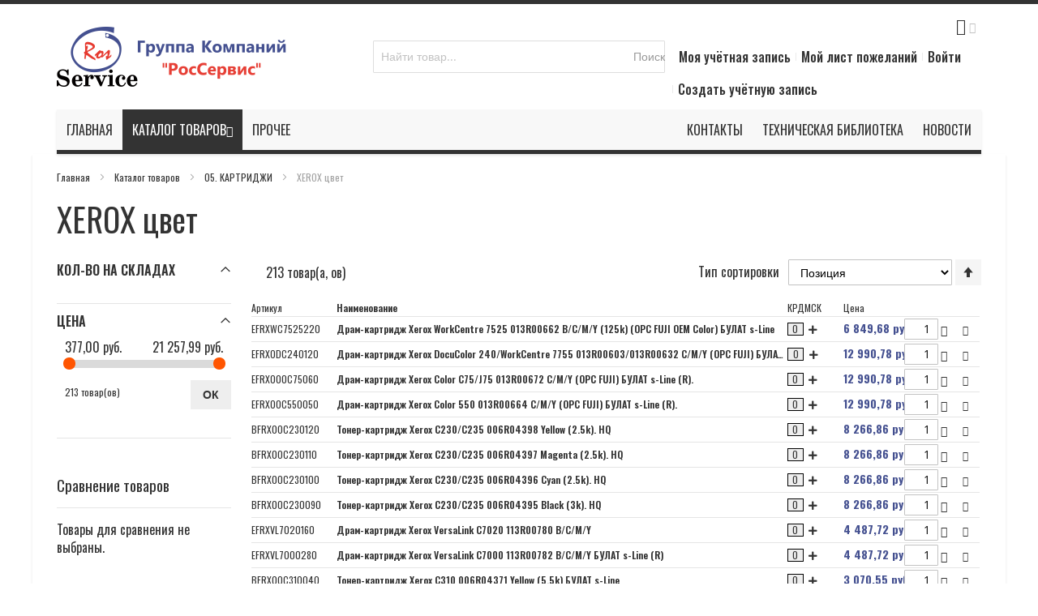

--- FILE ---
content_type: text/html; charset=UTF-8
request_url: http://xn--80ab4a3ac.xn--80asehdb/katalog-tovarov/05-kartridzhi/xerox-cvet
body_size: 54118
content:
<!doctype html>
<html lang="ru">
    <head >
        <script>
    var BASE_URL = 'http://xn--80ab4a3ac.xn--80asehdb/';
    var require = {
        "baseUrl": "http://xn--80ab4a3ac.xn--80asehdb/static/version1679994355/frontend/ithit/theme-bulat/ru_RU"
    };
</script>
        <meta charset="utf-8"/>
<meta name="title" content="XEROX цвет - 05. КАРТРИДЖИ - Каталог товаров"/>
<meta name="description" content="РосСервис - поставка запчастей и расходных материалов для копировальной техники"/>
<meta name="robots" content="INDEX,FOLLOW"/>
<meta name="viewport" content="width=device-width, initial-scale=1, maximum-scale=1.0"/>
<meta name="format-detection" content="telephone=no"/>
<title>XEROX цвет - 05. КАРТРИДЖИ - Каталог товаров</title>
<link  rel="stylesheet" type="text/css"  media="all" href="http://xn--80ab4a3ac.xn--80asehdb/static/version1679994355/frontend/ithit/theme-bulat/ru_RU/mage/calendar.css" />
<link  rel="stylesheet" type="text/css"  media="all" href="http://xn--80ab4a3ac.xn--80asehdb/static/version1679994355/frontend/ithit/theme-bulat/ru_RU/css/styles-m.css" />
<link  rel="stylesheet" type="text/css"  media="all" href="http://xn--80ab4a3ac.xn--80asehdb/static/version1679994355/frontend/ithit/theme-bulat/ru_RU/Magefan_Blog/css/blog-m.css" />
<link  rel="stylesheet" type="text/css"  media="all" href="http://xn--80ab4a3ac.xn--80asehdb/static/version1679994355/frontend/ithit/theme-bulat/ru_RU/Magefan_Blog/css/blog-custom.css" />
<link  rel="stylesheet" type="text/css"  rel="stylesheet" type="text/css" href="https://fonts.googleapis.com/css2?family=Roboto:wght@300;400;500&display=swap" />
<link  rel="stylesheet" type="text/css"  rel="stylesheet" type="text/css" href="https://fonts.googleapis.com/icon?family=Material+Icons" />
<link  rel="stylesheet" type="text/css"  rel="stylesheet" href="http://xn--80ab4a3ac.xn--80asehdb/static/version1679994355/frontend/ithit/theme-bulat/ru_RU/ItHit_ExtCatalog/css/styles.css" />
<link  rel="stylesheet" type="text/css"  media="screen and (min-width: 768px)" href="http://xn--80ab4a3ac.xn--80asehdb/static/version1679994355/frontend/ithit/theme-bulat/ru_RU/css/styles-l.css" />
<link  rel="stylesheet" type="text/css"  media="print" href="http://xn--80ab4a3ac.xn--80asehdb/static/version1679994355/frontend/ithit/theme-bulat/ru_RU/css/print.css" />
<script  type="text/javascript"  src="http://xn--80ab4a3ac.xn--80asehdb/static/version1679994355/frontend/ithit/theme-bulat/ru_RU/requirejs/require.js"></script>
<script  type="text/javascript"  src="http://xn--80ab4a3ac.xn--80asehdb/static/version1679994355/frontend/ithit/theme-bulat/ru_RU/mage/requirejs/mixins.js"></script>
<script  type="text/javascript"  src="http://xn--80ab4a3ac.xn--80asehdb/static/version1679994355/frontend/ithit/theme-bulat/ru_RU/requirejs-config.js"></script>
<script  type="text/javascript"  src="http://xn--80ab4a3ac.xn--80asehdb/static/version1679994355/frontend/ithit/theme-bulat/ru_RU/mage/polyfill.js"></script>
<script  type="text/javascript"  src="http://xn--80ab4a3ac.xn--80asehdb/static/version1679994355/frontend/ithit/theme-bulat/ru_RU/ItHit_ExtCatalog/js/iframe-catalog.js"></script>
<script  type="text/javascript"  src="http://xn--80ab4a3ac.xn--80asehdb/static/version1679994355/frontend/ithit/theme-bulat/ru_RU/Smile_ElasticsuiteTracker/js/tracking.js"></script>
<link  rel="icon" type="image/x-icon" href="http://xn--80ab4a3ac.xn--80asehdb/media/favicon/websites/1/favicon.ico" />
<link  rel="shortcut icon" type="image/x-icon" href="http://xn--80ab4a3ac.xn--80asehdb/media/favicon/websites/1/favicon.ico" />
        <script>
//<![CDATA[
try {
    smileTracker.setConfig({
        beaconUrl     : 'http://xn--80ab4a3ac.xn--80asehdb/elasticsuite/tracker/hit/image/h.png',
        sessionConfig : {"visit_cookie_name":"STUID","visit_cookie_lifetime":"3600","visitor_cookie_lifetime":"365","visitor_cookie_name":"STVID","domain":"xn--80ab4a3ac.xn--80asehdb","path":"\/"},
    });

    smileTracker.addPageVar('store_id', '1');

    require(['Smile_ElasticsuiteTracker/js/user-consent'], function (userConsent) {
        if (userConsent({"cookieRestrictionEnabled":"0","cookieRestrictionName":"user_allowed_save_cookie"})) {
            smileTracker.sendTag();
        }
    });
} catch (err) {
    ;
}
//]]>
</script>

<link rel="stylesheet" type="text/css" media="all" href="http://xn--80ab4a3ac.xn--80asehdb/asset/dynamic/assets/m/iult/f/cfg.css/" />
    <link href="//fonts.googleapis.com/css?family=Oswald" rel="stylesheet" type="text/css" />
    </head>
    <body data-container="body"
          data-mage-init='{"loaderAjax": {}, "loader": { "icon": "http://xn--80ab4a3ac.xn--80asehdb/static/version1679994355/frontend/ithit/theme-bulat/ru_RU/images/loader-2.gif"}}'
        class="page-with-filter page-products categorypath-katalog-tovarov-05-kartridzhi-xerox-cvet category-xerox-cvet catalog-category-view page-layout-2columns-left">
        

<script type="text/x-magento-init">
    {
        "*": {
            "mage/cookies": {
                "expires": null,
                "path": "\u002F",
                "domain": ".xn\u002D\u002D80ab4a3ac.xn\u002D\u002D80asehdb",
                "secure": false,
                "lifetime": "3600"
            }
        }
    }
</script>
    <noscript>
        <div class="message global noscript">
            <div class="content">
                <p>
                    <strong>Скорее всего в вашем браузере отключён JavaScript.</strong>
                    <span>For the best experience on our site, be sure to turn on Javascript in your browser.</span>
                </p>
            </div>
        </div>
    </noscript>

<script>
    window.cookiesConfig = window.cookiesConfig || {};
    window.cookiesConfig.secure = false;
</script>
<script>
    require.config({
        map: {
            '*': {
                wysiwygAdapter: 'mage/adminhtml/wysiwyg/tiny_mce/tinymce4Adapter'
            }
        }
    });
</script>

<div class="page-wrapper"><div id="header-container" class="header-container header-mobile page-header"  >
<div id="top" class="header-container2">
<div class="header-container3">

        <!-- Part of the header displayed only in mobile mode -->
    <div class="header-m-container">

        <div class="header-m-top-container">
            <div class="header-m-top header container clearer">
                <div class="inner-container">

                    
                                                                                        
                </div> <!-- end: inner-container -->
            </div> <!-- end: header-m-top -->
        </div> <!-- end: header-m-top-container -->

        <div class="header-m-primary-container">
            <div class="header-m-primary header container">
                <div class="inner-container">

                    
                    <!-- Mobile logo -->
                    <div class="logo-wrapper--mobile">
                        <a class="logo" href="http://xn--80ab4a3ac.xn--80asehdb/" title="">
    <strong></strong>
    <img src="http://xn--80ab4a3ac.xn--80asehdb/media/logo/websites/1/logo_283.png"
         alt=""
    />
</a>
                    </div>
                    <div class="clearer after-mobile-logo"></div>

                    <!-- Skip links -->
                    <div id="skip-links" class="skip-links-wrapper skip-links--3">

                                                    <div data-skiptarget="#header-nav" class="skip-link skip-nav">
                                <span class="icon ic ic-menu"></span>
                                <span class="label">Меню</span>
                            </div>
                        
                        
                                                    <div data-skiptarget="#header-account" class="skip-link skip-account">
                                <span class="icon ic ic-user"></span>
                                <span class="label">Моя учётная запись</span>
                            </div>
                        
                        
                        
                                                                            <div id="mini-cart-marker-mobile"></div>
                            <div data-block="minicart" class="minicart-wrapper mini-cart filled-heading" id="minicart">         <div data-skiptarget="#header-cart" class="mini-cart-heading dropdown-heading skip-link skip-cart action showcart counter-over-" data-bind="scope: 'minicart_content'">
        <span class="inner-heading">
            <span class="icon ic ic-cart" style="font-size: 20px;"></span>
            <span class="counter qty empty ic ic-char ib ib-size-s ib-rounded"
                  data-bind="css: { empty: !!getCartParam('summary_count') == false }, blockLoader: isLoading">
                <span class="counter-number"><!-- ko text: getCartParam('summary_count') --><!-- /ko --></span>
                <span class="counter-label">
                <!-- ko if: getCartParam('summary_count') -->
                    <!-- ko text: getCartParam('summary_count') --><!-- /ko -->
                    <!-- ko i18n: 'items' --><!-- /ko -->
                <!-- /ko -->
                </span>
            </span>
            <span class="label hide">Cart</span>
            <span class="caret"></span>
        </span>
    </div>
            <div id="header-cart" class="mini-cart-content dropdown-content skip-content skip-content--style block-cart block block-minicart empty"
            data-role="dropdownDialog"
            data-mage-init='{"dropdownDialog":{
                "triggerEvent": "click mouseenter",
                "appendTo": "[data-block=minicart]",
                "triggerTarget": ".showcart",
                "timeout": "200",
                "closeOnMouseLeave": true,
                "closeOnEscape": true,
                "parentClass": "active open",
                "buttons": []}}'>
            <div id="minicart-content-wrapper" data-bind="scope: 'minicart_content'">
                <!-- ko template: getTemplate() --><!-- /ko -->
            </div>
                    </div>
        <script>
        window.checkout = {"shoppingCartUrl":"http:\/\/xn--80ab4a3ac.xn--80asehdb\/checkout\/cart\/","checkoutUrl":"http:\/\/xn--80ab4a3ac.xn--80asehdb\/checkout\/","updateItemQtyUrl":"http:\/\/xn--80ab4a3ac.xn--80asehdb\/checkout\/sidebar\/updateItemQty\/","removeItemUrl":"http:\/\/xn--80ab4a3ac.xn--80asehdb\/checkout\/sidebar\/removeItem\/","imageTemplate":"Magento_Catalog\/product\/image_with_borders","baseUrl":"http:\/\/xn--80ab4a3ac.xn--80asehdb\/","minicartMaxItemsVisible":5,"websiteId":"1","maxItemsToDisplay":10,"storeId":"1","storeGroupId":"1","customerLoginUrl":"http:\/\/xn--80ab4a3ac.xn--80asehdb\/customer\/account\/login\/referer\/aHR0cDovL3huLS04MGFiNGEzYWMueG4tLTgwYXNlaGRiL2thdGFsb2ctdG92YXJvdi8wNS1rYXJ0cmlkemhpL3hlcm94LWN2ZXQ%2C\/","isRedirectRequired":false,"autocomplete":"off","captcha":{"user_login":{"isCaseSensitive":false,"imageHeight":50,"imageSrc":"","refreshUrl":"http:\/\/xn--80ab4a3ac.xn--80asehdb\/captcha\/refresh\/","isRequired":false,"timestamp":1769421462}}};
    </script>
    <script type="text/x-magento-init">
    {
        "[data-block='minicart']": {
            "Magento_Ui/js/core/app": {"components":{"minicart_content":{"children":{"subtotal.container":{"children":{"subtotal":{"children":{"subtotal.totals":{"config":{"display_cart_subtotal_incl_tax":0,"display_cart_subtotal_excl_tax":1,"template":"Magento_Tax\/checkout\/minicart\/subtotal\/totals"},"children":{"subtotal.totals.msrp":{"component":"Magento_Msrp\/js\/view\/checkout\/minicart\/subtotal\/totals","config":{"displayArea":"minicart-subtotal-hidden","template":"Magento_Msrp\/checkout\/minicart\/subtotal\/totals"}}},"component":"Magento_Tax\/js\/view\/checkout\/minicart\/subtotal\/totals"}},"component":"uiComponent","config":{"template":"Magento_Checkout\/minicart\/subtotal"}}},"component":"uiComponent","config":{"displayArea":"subtotalContainer"}},"item.renderer":{"component":"uiComponent","config":{"displayArea":"defaultRenderer","template":"Magento_Checkout\/minicart\/item\/default"},"children":{"item.image":{"component":"Magento_Catalog\/js\/view\/image","config":{"template":"Magento_Catalog\/product\/image","displayArea":"itemImage"}},"checkout.cart.item.price.sidebar":{"component":"uiComponent","config":{"template":"Magento_Checkout\/minicart\/item\/price","displayArea":"priceSidebar"}}}},"extra_info":{"component":"uiComponent","config":{"displayArea":"extraInfo"}},"promotion":{"component":"uiComponent","config":{"displayArea":"promotion"}}},"config":{"itemRenderer":{"default":"defaultRenderer","simple":"defaultRenderer","virtual":"defaultRenderer"},"template":"Magento_Checkout\/minicart\/content"},"component":"Magento_Checkout\/js\/view\/minicart"}},"types":[]}        },
        "*": {
            "Magento_Ui/js/block-loader": "http://xn--80ab4a3ac.xn--80asehdb/static/version1679994355/frontend/ithit/theme-bulat/ru_RU/images/loader-1.gif"
        }
    }
    </script>
    <script type="text/javascript">
        //<![CDATA[
        requirejs(['jquery'], function(jQuery) {
            jQuery(function($) {
                // If header is in mobile mode, remove "display: block". See #10.
                $(document).on('dropdowndialogcreate', function(event) {
                    if ($('#header-container').hasClass('header-mobile'))
                    {
                        $('#header-cart').css('display', '');
                    }
                });
                $(document).on('dropdowndialogbeforeclose', function(event) {
                    $('#header-cart').data('mage-dropdownDialog').opener = $(document.body); // See #5
                });
            });
        }); //end: requirejs
        //]]>
    </script>
</div>
                        
                                                    <div id="header-nav" class="skip-content skip-content--style">
                                <div id="nav-marker-mobile"></div>
                            </div>

                        
                                                    <div id="account-links-marker-mobile"></div>
                                <div id="header-account" class="account-links top-links links-wrapper-separators-left skip-content skip-content--style">
        <ul class="header links"><li><a href="http://xn--80ab4a3ac.xn--80asehdb/customer/account/" >Моя учётная запись</a></li><li class="link wishlist" data-bind="scope: 'wishlist'">
    <a href="http://xn--80ab4a3ac.xn--80asehdb/wishlist/">Мой лист пожеланий        <!-- ko if: wishlist().counter -->
        <span data-bind="text: wishlist().counter" class="counter qty"></span>
        <!-- /ko -->
    </a>
</li>
<script type="text/x-magento-init">
    {
        "*": {
            "Magento_Ui/js/core/app": {
                "components": {
                    "wishlist": {
                        "component": "Magento_Wishlist/js/view/wishlist"
                    }
                }
            }
        }
    }

</script>
<li class="authorization-link" data-label="&#x0438;&#x043B;&#x0438;">
    <a href="http://xn--80ab4a3ac.xn--80asehdb/customer/account/login/referer/aHR0cDovL3huLS04MGFiNGEzYWMueG4tLTgwYXNlaGRiL2thdGFsb2ctdG92YXJvdi8wNS1rYXJ0cmlkemhpL3hlcm94LWN2ZXQ%2C/">
        Войти    </a>
</li>
<li><a href="http://xn--80ab4a3ac.xn--80asehdb/customer/account/create/" >Создать учётную запись</a></li></ul>    </div>
                        
                        
                            <div class="skip-links-clearer clearer"></div>

                    </div> <!-- end: skip-links-wrapper -->

                </div> <!-- end: inner-container -->
            </div> <!-- end: header-m-primary -->
        </div> <!-- end: header-m-primary-container -->

    </div> <!-- end: header-m-container -->
    
    <!-- Part of the header displayed only in regular mode -->
    <div class="header-top-container">
        <div class="header-top header container clearer">
            <div class="inner-container">

                <a class="action skip contentarea"
   href="#contentarea">
    <span>
        Skip to Content    </span>
</a>

                                
                <div class="left-column">

                    
                    
                    
                                            <div class="item item-left local-font hidden-xs hidden-sm">
                            <div class="welcome"></div>
                        </div>
                    
                                            <div class="item item-left">
                            <div class="item link compare" data-bind="scope: 'compareProducts'" data-role="compare-products-link">
    <a class="action compare no-display" title="Сравнение товаров"
       data-bind="attr: {'href': compareProducts().listUrl}, css: {'no-display': !compareProducts().count}"
    >
        Сравнение товаров        <span class="counter qty" data-bind="text: compareProducts().countCaption"></span>
    </a>
</div>
<script type="text/x-magento-init">
{"[data-role=compare-products-link]": {"Magento_Ui/js/core/app": {"components":{"compareProducts":{"component":"Magento_Catalog\/js\/view\/compare-products"}}}}}
</script>
                        </div>
                    
                </div> <!-- end: left column -->

                <div class="right-column">

                    
                    
                    
                </div> <!-- end: right column -->

            </div> <!-- end: inner-container -->
        </div> <!-- end: header-top -->
    </div> <!-- end: header-top-container -->

    <div class="header-primary-container">
        <div class="header-primary header container">
            <div class="inner-container">

                                
                                <div class="hp-blocks-holder">

                                            <!-- Left column -->
                        <div class="hp-block left-column grid12-4">
                                                                                                                            <div class="item"><div class="logo-wrapper logo-wrapper--regular">        <a class="logo" href="http://xn--80ab4a3ac.xn--80asehdb/" title="">
            <strong></strong>
            <img src="http://xn--80ab4a3ac.xn--80asehdb/media/logo/websites/1/logo_283.png"
                 alt=""
                                              />
        </a>
</div></div>
                                                                                    </div> <!-- end: left column -->
                    
                                            <!-- Central column -->
                        <div class="hp-block central-column grid12-4">
                            
<div class="block block-search">
    <div class="block block-title"><strong>Поиск</strong></div>
    <div class="block block-content">
        <form class="form minisearch" id="search_mini_form" action="http://xn--80ab4a3ac.xn--80asehdb/catalogsearch/result/" method="get">
            <div class="field search">
                <label class="label" for="search" data-role="minisearch-label">
                    <span>Поиск</span>
                </label>
                <div class="control">
                    <input id="search"
                           type="text"
                           name="q"
                           value=""
                           placeholder="Найти товар..."
                           class="input-text"
                           maxlength="128"
                           role="combobox"
                           aria-haspopup="false"
                           aria-autocomplete="both"
                           aria-expanded="false"
                           autocomplete="off"
                           data-block="autocomplete-form"/>
                    <div id="search_autocomplete" class="search-autocomplete"></div>
                                    </div>
            </div>
            <div class="actions">
                <button type="submit"
                        title="Поиск"
                        class="action search">
                    <span>Поиск</span>
                </button>
            </div>
        </form>
    </div>
</div>
<script type="text/x-magento-init">
{
    "#search" :
    {
        "quickSearch" :
        {
            "formSelector":"#search_mini_form",
            "url":"http://xn--80ab4a3ac.xn--80asehdb/search/ajax/suggest/",
            "destinationSelector":"#search_autocomplete",
            "templates": {"term":{"title":"\u0423\u0441\u043b\u043e\u0432\u0438\u044f \u043f\u043e\u0438\u0441\u043a\u0430","template":"Smile_ElasticsuiteCore\/autocomplete\/term"},"product":{"title":"\u0422\u043e\u0432\u0430\u0440\u044b","template":"Smile_ElasticsuiteCatalog\/autocomplete\/product"},"category":{"title":"\u041a\u0430\u0442\u0435\u0433\u043e\u0440\u0438\u0438","template":"Smile_ElasticsuiteCatalog\/autocomplete\/category"},"product_attribute":{"title":"\u0410\u0442\u0440\u0438\u0431\u0443\u0442\u044b","template":"Smile_ElasticsuiteCatalog\/autocomplete\/product-attribute","titleRenderer":"Smile_ElasticsuiteCatalog\/js\/autocomplete\/product-attribute"}},
            "priceFormat" : {"pattern":"%s\u00a0\u0440\u0443\u0431.","precision":2,"requiredPrecision":2,"decimalSymbol":",","groupSymbol":"\u00a0","groupLength":3,"integerRequired":false},
            "minSearchLength" : 2        }
    }
}
</script>
                                                    </div> <!-- end: central column -->
                    
                                            <!-- Right column -->
                        <div class="hp-block right-column grid12-4">
                                                                                                                            <div class="item"><div id="user-menu-wrapper-regular">
    <div id="user-menu" class="user-menu">

        
        
                    <div id="mini-cart-marker-regular"></div>        
        
                
        
        
        
                
        
                    <div id="account-links-marker-regular"></div>        
        
        
    </div> <!-- end: user-menu -->
</div>
</div>
                                                                                    </div> <!-- end: right column -->
                                        
                </div> <!-- end: hp-blocks-holder -->

            </div> <!-- end: inner-container -->
        </div> <!-- end: header-primary -->
    </div> <!-- end: header-primary-container -->

            
    <div class="nav-container skip-content sticky-container">
        <div class="nav container clearer">
            <div class="inner-container"><div class="navi-wrapper">

        <ul class="nav-holders-wrapper right-column">
        <li id="nav-holder1" class="nav-item level0 level-top nav-holder"></li>
        <li id="nav-holder2" class="nav-item level0 level-top nav-holder"></li>
        <li id="nav-holder3" class="nav-item level0 level-top nav-holder"></li>
    </ul>

            
        <div id="mobnav-trigger" class="mobnav-trigger menu-trigger">
            <div class="menu-trigger-inner">
                <span class="trigger-icon"><span class="line"></span><span class="line"></span><span class="line"></span></span>
                <span class="label">Меню</span>
            </div>
        </div>

    
        
            
        <div id="nav-marker-regular"></div>
    <nav id="mainmenu" class="navi nav-regular opt-fx-fade-inout opt-sb0 opt-sob opt-hide480 with-bullets">
        <ul>

                        
            
                            <li class="nav-item nav-item--home level0 level-top">
                    <a class="level-top" href="http://xn--80ab4a3ac.xn--80asehdb/"><span>Главная</span></a>
                </li>
                        
                                        <li class="nav-item level0 nav-1 active level-top first last nav-item--parent mega nav-item--only-subcategories parent"><a href="http://xn--80ab4a3ac.xn--80asehdb/katalog-tovarov" class="level-top"><span>Каталог товаров</span><span class="caret"></span></a><span class="opener"></span><div class="nav-panel--dropdown nav-panel full-width"><div class="nav-panel-inner"><div class="nav-block--center grid12-12"><ul class="level0 nav-submenu nav-submenu--mega dd-itemgrid dd-itemgrid-8col"><li class="nav-item level1 nav-1-1 first nav-item--only-subcategories parent"><a href="http://xn--80ab4a3ac.xn--80asehdb/katalog-tovarov/01-tonery-dlja-biznesa"><span>01. ТОНЕРЫ ДЛЯ БИЗНЕСА</span><span class="caret"></span></a><span class="opener"></span><ul class="level1 nav-submenu nav-panel"><li class="nav-item level2 nav-1-1-1 first classic"><a href="http://xn--80ab4a3ac.xn--80asehdb/katalog-tovarov/01-tonery-dlja-biznesa/brother-monohrom"><span>BROTHER монохром</span></a></li><li class="nav-item level2 nav-1-1-2 classic"><a href="http://xn--80ab4a3ac.xn--80asehdb/katalog-tovarov/01-tonery-dlja-biznesa/hp-monohrom"><span>HP монохром</span></a></li><li class="nav-item level2 nav-1-1-3 classic"><a href="http://xn--80ab4a3ac.xn--80asehdb/katalog-tovarov/01-tonery-dlja-biznesa/hp-cvet"><span>HP цвет</span></a></li><li class="nav-item level2 nav-1-1-4 classic"><a href="http://xn--80ab4a3ac.xn--80asehdb/katalog-tovarov/01-tonery-dlja-biznesa/kyocera-monohrom"><span>KYOCERA монохром</span></a></li><li class="nav-item level2 nav-1-1-5 classic"><a href="http://xn--80ab4a3ac.xn--80asehdb/katalog-tovarov/01-tonery-dlja-biznesa/kyocera-cvet"><span>KYOCERA цвет</span></a></li><li class="nav-item level2 nav-1-1-6 classic"><a href="http://xn--80ab4a3ac.xn--80asehdb/katalog-tovarov/01-tonery-dlja-biznesa/oki-cvet"><span>OKI цвет</span></a></li><li class="nav-item level2 nav-1-1-7 classic"><a href="http://xn--80ab4a3ac.xn--80asehdb/katalog-tovarov/01-tonery-dlja-biznesa/samsung-monohrom"><span>SAMSUNG монохром</span></a></li><li class="nav-item level2 nav-1-1-8 classic"><a href="http://xn--80ab4a3ac.xn--80asehdb/katalog-tovarov/01-tonery-dlja-biznesa/samsung-cvet"><span>SAMSUNG цвет</span></a></li><li class="nav-item level2 nav-1-1-9 classic"><a href="http://xn--80ab4a3ac.xn--80asehdb/katalog-tovarov/01-tonery-dlja-biznesa/xerox-cvet"><span>XEROX цвет</span></a></li><li class="nav-item level2 nav-1-1-10 last classic"><a href="http://xn--80ab4a3ac.xn--80asehdb/katalog-tovarov/01-tonery-dlja-biznesa/ricoh-monohrom"><span>RICOH монохром</span></a></li></ul></li><li class="nav-item level1 nav-1-2 nav-item--only-subcategories parent"><a href="http://xn--80ab4a3ac.xn--80asehdb/katalog-tovarov/02-tonery-i-developery-dlja-servisa"><span>02. ТОНЕРЫ И ДЕВЕЛОПЕРЫ ДЛЯ СЕРВИСА</span><span class="caret"></span></a><span class="opener"></span><ul class="level1 nav-submenu nav-panel"><li class="nav-item level2 nav-1-2-11 first classic"><a href="http://xn--80ab4a3ac.xn--80asehdb/katalog-tovarov/02-tonery-i-developery-dlja-servisa/brother-monohrom"><span>BROTHER монохром</span></a></li><li class="nav-item level2 nav-1-2-12 classic"><a href="http://xn--80ab4a3ac.xn--80asehdb/katalog-tovarov/02-tonery-i-developery-dlja-servisa/brother-cvet"><span>BROTHER цвет</span></a></li><li class="nav-item level2 nav-1-2-13 classic"><a href="http://xn--80ab4a3ac.xn--80asehdb/katalog-tovarov/02-tonery-i-developery-dlja-servisa/canon-monohrom"><span>CANON монохром</span></a></li><li class="nav-item level2 nav-1-2-14 classic"><a href="http://xn--80ab4a3ac.xn--80asehdb/katalog-tovarov/02-tonery-i-developery-dlja-servisa/canon-cvet"><span>CANON цвет</span></a></li><li class="nav-item level2 nav-1-2-15 classic"><a href="http://xn--80ab4a3ac.xn--80asehdb/katalog-tovarov/02-tonery-i-developery-dlja-servisa/epson-monohrom"><span>EPSON монохром</span></a></li><li class="nav-item level2 nav-1-2-16 classic"><a href="http://xn--80ab4a3ac.xn--80asehdb/katalog-tovarov/02-tonery-i-developery-dlja-servisa/hp-monohrom"><span>HP монохром</span></a></li><li class="nav-item level2 nav-1-2-17 classic"><a href="http://xn--80ab4a3ac.xn--80asehdb/katalog-tovarov/02-tonery-i-developery-dlja-servisa/hp-cvet"><span>HP цвет</span></a></li><li class="nav-item level2 nav-1-2-18 classic"><a href="http://xn--80ab4a3ac.xn--80asehdb/katalog-tovarov/02-tonery-i-developery-dlja-servisa/kip-dlja-shirokoformatnyh-inzhenernyh-sistem"><span>KIP для широкоформатных инженерных систем</span></a></li><li class="nav-item level2 nav-1-2-19 classic"><a href="http://xn--80ab4a3ac.xn--80asehdb/katalog-tovarov/02-tonery-i-developery-dlja-servisa/konica-minolta-monohrom"><span>KONICA MINOLTA монохром</span></a></li><li class="nav-item level2 nav-1-2-20 classic"><a href="http://xn--80ab4a3ac.xn--80asehdb/katalog-tovarov/02-tonery-i-developery-dlja-servisa/konica-minolta-cvet"><span>KONICA MINOLTA цвет</span></a></li><li class="nav-item level2 nav-1-2-21 classic"><a href="http://xn--80ab4a3ac.xn--80asehdb/katalog-tovarov/02-tonery-i-developery-dlja-servisa/kyocera-dlja-shirokoformatnyh-inzhenernyh-sistem"><span>KYOCERA для широкоформатных инженерных систем</span></a></li><li class="nav-item level2 nav-1-2-22 classic"><a href="http://xn--80ab4a3ac.xn--80asehdb/katalog-tovarov/02-tonery-i-developery-dlja-servisa/kyocera-monohrom"><span>KYOCERA монохром</span></a></li><li class="nav-item level2 nav-1-2-23 classic"><a href="http://xn--80ab4a3ac.xn--80asehdb/katalog-tovarov/02-tonery-i-developery-dlja-servisa/kyocera-cvet"><span>KYOCERA цвет</span></a></li><li class="nav-item level2 nav-1-2-24 classic"><a href="http://xn--80ab4a3ac.xn--80asehdb/katalog-tovarov/02-tonery-i-developery-dlja-servisa/lexmark-monohrom"><span>LEXMARK монохром</span></a></li><li class="nav-item level2 nav-1-2-25 classic"><a href="http://xn--80ab4a3ac.xn--80asehdb/katalog-tovarov/02-tonery-i-developery-dlja-servisa/lexmark-cvet"><span>LEXMARK цвет</span></a></li><li class="nav-item level2 nav-1-2-26 classic"><a href="http://xn--80ab4a3ac.xn--80asehdb/katalog-tovarov/02-tonery-i-developery-dlja-servisa/oki-monohrom"><span>OKI монохром</span></a></li><li class="nav-item level2 nav-1-2-27 classic"><a href="http://xn--80ab4a3ac.xn--80asehdb/katalog-tovarov/02-tonery-i-developery-dlja-servisa/oki-cvet"><span>OKI цвет</span></a></li><li class="nav-item level2 nav-1-2-28 classic"><a href="http://xn--80ab4a3ac.xn--80asehdb/katalog-tovarov/02-tonery-i-developery-dlja-servisa/panasonic-monohrom"><span>PANASONIC монохром</span></a></li><li class="nav-item level2 nav-1-2-29 classic"><a href="http://xn--80ab4a3ac.xn--80asehdb/katalog-tovarov/02-tonery-i-developery-dlja-servisa/pantum-monohrom"><span>PANTUM МОНОХРОМ</span></a></li><li class="nav-item level2 nav-1-2-30 classic"><a href="http://xn--80ab4a3ac.xn--80asehdb/katalog-tovarov/02-tonery-i-developery-dlja-servisa/ricoh-monohrom"><span>RICOH монохром</span></a></li><li class="nav-item level2 nav-1-2-31 classic"><a href="http://xn--80ab4a3ac.xn--80asehdb/katalog-tovarov/02-tonery-i-developery-dlja-servisa/ricoh-cvet"><span>RICOH цвет</span></a></li><li class="nav-item level2 nav-1-2-32 classic"><a href="http://xn--80ab4a3ac.xn--80asehdb/katalog-tovarov/02-tonery-i-developery-dlja-servisa/samsung-monohrom"><span>SAMSUNG монохром</span></a></li><li class="nav-item level2 nav-1-2-33 classic"><a href="http://xn--80ab4a3ac.xn--80asehdb/katalog-tovarov/02-tonery-i-developery-dlja-servisa/samsung-cvet"><span>SAMSUNG цвет</span></a></li><li class="nav-item level2 nav-1-2-34 classic"><a href="http://xn--80ab4a3ac.xn--80asehdb/katalog-tovarov/02-tonery-i-developery-dlja-servisa/sharp-monohrom"><span>SHARP монохром</span></a></li><li class="nav-item level2 nav-1-2-35 classic"><a href="http://xn--80ab4a3ac.xn--80asehdb/katalog-tovarov/02-tonery-i-developery-dlja-servisa/sharp-cvet"><span>SHARP цвет</span></a></li><li class="nav-item level2 nav-1-2-36 classic"><a href="http://xn--80ab4a3ac.xn--80asehdb/katalog-tovarov/02-tonery-i-developery-dlja-servisa/toshiba-monohrom"><span>TOSHIBA монохром</span></a></li><li class="nav-item level2 nav-1-2-37 classic"><a href="http://xn--80ab4a3ac.xn--80asehdb/katalog-tovarov/02-tonery-i-developery-dlja-servisa/xerox-dlja-shirokoformatnyh-inzhenernyh-sistem"><span>XEROX для широкоформатных инж. систем</span></a></li><li class="nav-item level2 nav-1-2-38 classic"><a href="http://xn--80ab4a3ac.xn--80asehdb/katalog-tovarov/02-tonery-i-developery-dlja-servisa/xerox-monohrom"><span>XEROX монохром</span></a></li><li class="nav-item level2 nav-1-2-39 classic"><a href="http://xn--80ab4a3ac.xn--80asehdb/katalog-tovarov/02-tonery-i-developery-dlja-servisa/xerox-cvet"><span>XEROX цвет</span></a></li><li class="nav-item level2 nav-1-2-40 classic"><a href="http://xn--80ab4a3ac.xn--80asehdb/katalog-tovarov/02-tonery-i-developery-dlja-servisa/kyocera-dlja-shir-format-inzh-sistem"><span>KYOCERA для шир.формат. инж. систем</span></a></li><li class="nav-item level2 nav-1-2-41 classic"><a href="http://xn--80ab4a3ac.xn--80asehdb/katalog-tovarov/02-tonery-i-developery-dlja-servisa/oce"><span>OCE</span></a></li><li class="nav-item level2 nav-1-2-42 classic"><a href="http://xn--80ab4a3ac.xn--80asehdb/katalog-tovarov/02-tonery-i-developery-dlja-servisa/toshiba-cvet"><span>TOSHIBA цвет</span></a></li><li class="nav-item level2 nav-1-2-43 classic"><a href="http://xn--80ab4a3ac.xn--80asehdb/katalog-tovarov/02-tonery-i-developery-dlja-servisa/xerox-dlja-shirokoformatnyh-inzh-sistem"><span>XEROX для широкоформатных инж. систем</span></a></li><li class="nav-item level2 nav-1-2-44 classic"><a href="http://xn--80ab4a3ac.xn--80asehdb/katalog-tovarov/02-tonery-i-developery-dlja-servisa/pantum-cvet"><span>PANTUM цвет</span></a></li><li class="nav-item level2 nav-1-2-45 classic"><a href="http://xn--80ab4a3ac.xn--80asehdb/katalog-tovarov/02-tonery-i-developery-dlja-servisa/sindoh-cvet"><span>SINDOH цвет</span></a></li><li class="nav-item level2 nav-1-2-46 classic"><a href="http://xn--80ab4a3ac.xn--80asehdb/katalog-tovarov/02-tonery-i-developery-dlja-servisa/xerox-oem"><span>XEROX OEM</span></a></li><li class="nav-item level2 nav-1-2-47 classic"><a href="http://xn--80ab4a3ac.xn--80asehdb/katalog-tovarov/02-tonery-i-developery-dlja-servisa/bulat-monohrom"><span>БУЛАТ монохром</span></a></li><li class="nav-item level2 nav-1-2-48 last classic"><a href="http://xn--80ab4a3ac.xn--80asehdb/katalog-tovarov/02-tonery-i-developery-dlja-servisa/katjusha-monohrom"><span>КАТЮША монохром</span></a></li></ul></li><li class="nav-item level1 nav-1-3"><a href="http://xn--80ab4a3ac.xn--80asehdb/katalog-tovarov/03-tonery-topstars"><span>03. ТОНЕРЫ TopStars</span></a></li><li class="nav-item level1 nav-1-4 nav-item--only-subcategories parent"><a href="http://xn--80ab4a3ac.xn--80asehdb/katalog-tovarov/04-resursnye-detali-dlja-vosstanovlenija-kartridzhej"><span>04. РЕСУРСНЫЕ ДЕТАЛИ ДЛЯ ВОССТАНОВЛЕНИЯ КАРТРИДЖЕЙ</span><span class="caret"></span></a><span class="opener"></span><ul class="level1 nav-submenu nav-panel"><li class="nav-item level2 nav-1-4-49 first nav-item--parent classic nav-item--only-subcategories parent"><a href="http://xn--80ab4a3ac.xn--80asehdb/katalog-tovarov/04-resursnye-detali-dlja-vosstanovlenija-kartridzhej/valy"><span>ВАЛЫ</span><span class="caret"></span></a><span class="opener"></span><ul class="level2 nav-submenu nav-panel--dropdown nav-panel"><li class="nav-item level3 nav-1-4-49-1 first classic"><a href="http://xn--80ab4a3ac.xn--80asehdb/katalog-tovarov/04-resursnye-detali-dlja-vosstanovlenija-kartridzhej/valy/brother-monohrom"><span>BROTHER монохром</span></a></li><li class="nav-item level3 nav-1-4-49-2 classic"><a href="http://xn--80ab4a3ac.xn--80asehdb/katalog-tovarov/04-resursnye-detali-dlja-vosstanovlenija-kartridzhej/valy/brother-cvet"><span>BROTHER цвет</span></a></li><li class="nav-item level3 nav-1-4-49-3 classic"><a href="http://xn--80ab4a3ac.xn--80asehdb/katalog-tovarov/04-resursnye-detali-dlja-vosstanovlenija-kartridzhej/valy/canon-monohrom"><span>CANON монохром</span></a></li><li class="nav-item level3 nav-1-4-49-4 classic"><a href="http://xn--80ab4a3ac.xn--80asehdb/katalog-tovarov/04-resursnye-detali-dlja-vosstanovlenija-kartridzhej/valy/canon-cvet"><span>CANON цвет</span></a></li><li class="nav-item level3 nav-1-4-49-5 classic"><a href="http://xn--80ab4a3ac.xn--80asehdb/katalog-tovarov/04-resursnye-detali-dlja-vosstanovlenija-kartridzhej/valy/hp-monohrom"><span>HP монохром</span></a></li><li class="nav-item level3 nav-1-4-49-6 classic"><a href="http://xn--80ab4a3ac.xn--80asehdb/katalog-tovarov/04-resursnye-detali-dlja-vosstanovlenija-kartridzhej/valy/hp-cvet"><span>HP цвет</span></a></li><li class="nav-item level3 nav-1-4-49-7 classic"><a href="http://xn--80ab4a3ac.xn--80asehdb/katalog-tovarov/04-resursnye-detali-dlja-vosstanovlenija-kartridzhej/valy/kyocera-monohrom"><span>KYOCERA монохром</span></a></li><li class="nav-item level3 nav-1-4-49-8 classic"><a href="http://xn--80ab4a3ac.xn--80asehdb/katalog-tovarov/04-resursnye-detali-dlja-vosstanovlenija-kartridzhej/valy/oki-monohrom"><span>OKI монохром</span></a></li><li class="nav-item level3 nav-1-4-49-9 classic"><a href="http://xn--80ab4a3ac.xn--80asehdb/katalog-tovarov/04-resursnye-detali-dlja-vosstanovlenija-kartridzhej/valy/panasonic-monohrom"><span>PANASONIC монохром</span></a></li><li class="nav-item level3 nav-1-4-49-10 classic"><a href="http://xn--80ab4a3ac.xn--80asehdb/katalog-tovarov/04-resursnye-detali-dlja-vosstanovlenija-kartridzhej/valy/ricoh-monohrom"><span>RICOH монохром</span></a></li><li class="nav-item level3 nav-1-4-49-11 classic"><a href="http://xn--80ab4a3ac.xn--80asehdb/katalog-tovarov/04-resursnye-detali-dlja-vosstanovlenija-kartridzhej/valy/samsung-monohrom"><span>SAMSUNG монохром</span></a></li><li class="nav-item level3 nav-1-4-49-12 classic"><a href="http://xn--80ab4a3ac.xn--80asehdb/katalog-tovarov/04-resursnye-detali-dlja-vosstanovlenija-kartridzhej/valy/samsung-cvet"><span>SAMSUNG цвет</span></a></li><li class="nav-item level3 nav-1-4-49-13 classic"><a href="http://xn--80ab4a3ac.xn--80asehdb/katalog-tovarov/04-resursnye-detali-dlja-vosstanovlenija-kartridzhej/valy/xerox-monohrom"><span>XEROX монохром</span></a></li><li class="nav-item level3 nav-1-4-49-14 classic"><a href="http://xn--80ab4a3ac.xn--80asehdb/katalog-tovarov/04-resursnye-detali-dlja-vosstanovlenija-kartridzhej/valy/xerox-cvet"><span>XEROX цвет</span></a></li><li class="nav-item level3 nav-1-4-49-15 classic"><a href="http://xn--80ab4a3ac.xn--80asehdb/katalog-tovarov/04-resursnye-detali-dlja-vosstanovlenija-kartridzhej/valy/kyocera-cvet"><span>KYOCERA цвет</span></a></li><li class="nav-item level3 nav-1-4-49-16 classic"><a href="http://xn--80ab4a3ac.xn--80asehdb/katalog-tovarov/04-resursnye-detali-dlja-vosstanovlenija-kartridzhej/valy/lexmark-monohrom"><span>LEXMARK монохром</span></a></li><li class="nav-item level3 nav-1-4-49-17 classic"><a href="http://xn--80ab4a3ac.xn--80asehdb/katalog-tovarov/04-resursnye-detali-dlja-vosstanovlenija-kartridzhej/valy/pantum-monohrom"><span>PANTUM монохром</span></a></li><li class="nav-item level3 nav-1-4-49-18 last classic"><a href="http://xn--80ab4a3ac.xn--80asehdb/katalog-tovarov/04-resursnye-detali-dlja-vosstanovlenija-kartridzhej/valy/konica-minolta-cvet"><span>KONICA MINOLTA цвет</span></a></li></ul></li><li class="nav-item level2 nav-1-4-50 nav-item--parent classic nav-item--only-subcategories parent"><a href="http://xn--80ab4a3ac.xn--80asehdb/katalog-tovarov/04-resursnye-detali-dlja-vosstanovlenija-kartridzhej/rakeli"><span>РАКЕЛИ</span><span class="caret"></span></a><span class="opener"></span><ul class="level2 nav-submenu nav-panel--dropdown nav-panel"><li class="nav-item level3 nav-1-4-50-19 first classic"><a href="http://xn--80ab4a3ac.xn--80asehdb/katalog-tovarov/04-resursnye-detali-dlja-vosstanovlenija-kartridzhej/rakeli/brother-monohrom"><span>BROTHER монохром</span></a></li><li class="nav-item level3 nav-1-4-50-20 classic"><a href="http://xn--80ab4a3ac.xn--80asehdb/katalog-tovarov/04-resursnye-detali-dlja-vosstanovlenija-kartridzhej/rakeli/brother-cvet"><span>BROTHER цвет</span></a></li><li class="nav-item level3 nav-1-4-50-21 classic"><a href="http://xn--80ab4a3ac.xn--80asehdb/katalog-tovarov/04-resursnye-detali-dlja-vosstanovlenija-kartridzhej/rakeli/canon-monohrom"><span>CANON монохром</span></a></li><li class="nav-item level3 nav-1-4-50-22 classic"><a href="http://xn--80ab4a3ac.xn--80asehdb/katalog-tovarov/04-resursnye-detali-dlja-vosstanovlenija-kartridzhej/rakeli/canon-cvet"><span>CANON цвет</span></a></li><li class="nav-item level3 nav-1-4-50-23 classic"><a href="http://xn--80ab4a3ac.xn--80asehdb/katalog-tovarov/04-resursnye-detali-dlja-vosstanovlenija-kartridzhej/rakeli/hp-monohrom"><span>HP монохром</span></a></li><li class="nav-item level3 nav-1-4-50-24 classic"><a href="http://xn--80ab4a3ac.xn--80asehdb/katalog-tovarov/04-resursnye-detali-dlja-vosstanovlenija-kartridzhej/rakeli/hp-cvet"><span>HP цвет</span></a></li><li class="nav-item level3 nav-1-4-50-25 classic"><a href="http://xn--80ab4a3ac.xn--80asehdb/katalog-tovarov/04-resursnye-detali-dlja-vosstanovlenija-kartridzhej/rakeli/konica-minolta-monohrom"><span>KONICA MINOLTA монохром</span></a></li><li class="nav-item level3 nav-1-4-50-26 classic"><a href="http://xn--80ab4a3ac.xn--80asehdb/katalog-tovarov/04-resursnye-detali-dlja-vosstanovlenija-kartridzhej/rakeli/konica-minolta-cvet"><span>KONICA MINOLTA цвет</span></a></li><li class="nav-item level3 nav-1-4-50-27 classic"><a href="http://xn--80ab4a3ac.xn--80asehdb/katalog-tovarov/04-resursnye-detali-dlja-vosstanovlenija-kartridzhej/rakeli/kyocera-monohrom"><span>KYOCERA монохром</span></a></li><li class="nav-item level3 nav-1-4-50-28 classic"><a href="http://xn--80ab4a3ac.xn--80asehdb/katalog-tovarov/04-resursnye-detali-dlja-vosstanovlenija-kartridzhej/rakeli/lexmark-monohrom"><span>LEXMARK монохром</span></a></li><li class="nav-item level3 nav-1-4-50-29 classic"><a href="http://xn--80ab4a3ac.xn--80asehdb/katalog-tovarov/04-resursnye-detali-dlja-vosstanovlenija-kartridzhej/rakeli/panasonic-monohrom"><span>PANASONIC монохром</span></a></li><li class="nav-item level3 nav-1-4-50-30 classic"><a href="http://xn--80ab4a3ac.xn--80asehdb/katalog-tovarov/04-resursnye-detali-dlja-vosstanovlenija-kartridzhej/rakeli/ricoh-monohrom"><span>RICOH монохром</span></a></li><li class="nav-item level3 nav-1-4-50-31 classic"><a href="http://xn--80ab4a3ac.xn--80asehdb/katalog-tovarov/04-resursnye-detali-dlja-vosstanovlenija-kartridzhej/rakeli/ricoh-cvet"><span>RICOH цвет</span></a></li><li class="nav-item level3 nav-1-4-50-32 classic"><a href="http://xn--80ab4a3ac.xn--80asehdb/katalog-tovarov/04-resursnye-detali-dlja-vosstanovlenija-kartridzhej/rakeli/samsung-monohrom"><span>SAMSUNG монохром</span></a></li><li class="nav-item level3 nav-1-4-50-33 classic"><a href="http://xn--80ab4a3ac.xn--80asehdb/katalog-tovarov/04-resursnye-detali-dlja-vosstanovlenija-kartridzhej/rakeli/samsung-cvet"><span>SAMSUNG цвет</span></a></li><li class="nav-item level3 nav-1-4-50-34 classic"><a href="http://xn--80ab4a3ac.xn--80asehdb/katalog-tovarov/04-resursnye-detali-dlja-vosstanovlenija-kartridzhej/rakeli/sharp-monohrom"><span>SHARP монохром</span></a></li><li class="nav-item level3 nav-1-4-50-35 classic"><a href="http://xn--80ab4a3ac.xn--80asehdb/katalog-tovarov/04-resursnye-detali-dlja-vosstanovlenija-kartridzhej/rakeli/toshiba-monohrom"><span>TOSHIBA монохром</span></a></li><li class="nav-item level3 nav-1-4-50-36 classic"><a href="http://xn--80ab4a3ac.xn--80asehdb/katalog-tovarov/04-resursnye-detali-dlja-vosstanovlenija-kartridzhej/rakeli/xerox-monohrom"><span>XEROX монохром</span></a></li><li class="nav-item level3 nav-1-4-50-37 classic"><a href="http://xn--80ab4a3ac.xn--80asehdb/katalog-tovarov/04-resursnye-detali-dlja-vosstanovlenija-kartridzhej/rakeli/xerox-cvet"><span>XEROX цвет</span></a></li><li class="nav-item level3 nav-1-4-50-38 classic"><a href="http://xn--80ab4a3ac.xn--80asehdb/katalog-tovarov/04-resursnye-detali-dlja-vosstanovlenija-kartridzhej/rakeli/oki-monohrom"><span>OKI монохром</span></a></li><li class="nav-item level3 nav-1-4-50-39 last classic"><a href="http://xn--80ab4a3ac.xn--80asehdb/katalog-tovarov/04-resursnye-detali-dlja-vosstanovlenija-kartridzhej/rakeli/pantum-monohrom"><span>PANTUM монохром</span></a></li></ul></li><li class="nav-item level2 nav-1-4-51 nav-item--parent classic nav-item--only-subcategories parent"><a href="http://xn--80ab4a3ac.xn--80asehdb/katalog-tovarov/04-resursnye-detali-dlja-vosstanovlenija-kartridzhej/fotoreceptory"><span>ФОТОРЕЦЕПТОРЫ</span><span class="caret"></span></a><span class="opener"></span><ul class="level2 nav-submenu nav-panel--dropdown nav-panel"><li class="nav-item level3 nav-1-4-51-40 first classic"><a href="http://xn--80ab4a3ac.xn--80asehdb/katalog-tovarov/04-resursnye-detali-dlja-vosstanovlenija-kartridzhej/fotoreceptory/brother-monohrom"><span>BROTHER монохром</span></a></li><li class="nav-item level3 nav-1-4-51-41 classic"><a href="http://xn--80ab4a3ac.xn--80asehdb/katalog-tovarov/04-resursnye-detali-dlja-vosstanovlenija-kartridzhej/fotoreceptory/brother-cvet"><span>BROTHER цвет</span></a></li><li class="nav-item level3 nav-1-4-51-42 classic"><a href="http://xn--80ab4a3ac.xn--80asehdb/katalog-tovarov/04-resursnye-detali-dlja-vosstanovlenija-kartridzhej/fotoreceptory/canon-monohrom"><span>CANON монохром</span></a></li><li class="nav-item level3 nav-1-4-51-43 classic"><a href="http://xn--80ab4a3ac.xn--80asehdb/katalog-tovarov/04-resursnye-detali-dlja-vosstanovlenija-kartridzhej/fotoreceptory/canon-cvet"><span>CANON цвет</span></a></li><li class="nav-item level3 nav-1-4-51-44 classic"><a href="http://xn--80ab4a3ac.xn--80asehdb/katalog-tovarov/04-resursnye-detali-dlja-vosstanovlenija-kartridzhej/fotoreceptory/epson-monohrom"><span>EPSON монохром</span></a></li><li class="nav-item level3 nav-1-4-51-45 classic"><a href="http://xn--80ab4a3ac.xn--80asehdb/katalog-tovarov/04-resursnye-detali-dlja-vosstanovlenija-kartridzhej/fotoreceptory/hp-monohrom"><span>HP монохром</span></a></li><li class="nav-item level3 nav-1-4-51-46 classic"><a href="http://xn--80ab4a3ac.xn--80asehdb/katalog-tovarov/04-resursnye-detali-dlja-vosstanovlenija-kartridzhej/fotoreceptory/hp-cvet"><span>HP цвет</span></a></li><li class="nav-item level3 nav-1-4-51-47 classic"><a href="http://xn--80ab4a3ac.xn--80asehdb/katalog-tovarov/04-resursnye-detali-dlja-vosstanovlenija-kartridzhej/fotoreceptory/konica-minolta-monohrom"><span>KONICA MINOLTA монохром</span></a></li><li class="nav-item level3 nav-1-4-51-48 classic"><a href="http://xn--80ab4a3ac.xn--80asehdb/katalog-tovarov/04-resursnye-detali-dlja-vosstanovlenija-kartridzhej/fotoreceptory/konica-minolta-cvet"><span>KONICA MINOLTA цвет</span></a></li><li class="nav-item level3 nav-1-4-51-49 classic"><a href="http://xn--80ab4a3ac.xn--80asehdb/katalog-tovarov/04-resursnye-detali-dlja-vosstanovlenija-kartridzhej/fotoreceptory/kyocera-monohrom"><span>KYOCERA монохром</span></a></li><li class="nav-item level3 nav-1-4-51-50 classic"><a href="http://xn--80ab4a3ac.xn--80asehdb/katalog-tovarov/04-resursnye-detali-dlja-vosstanovlenija-kartridzhej/fotoreceptory/kyocera-cvet"><span>KYOCERA цвет</span></a></li><li class="nav-item level3 nav-1-4-51-51 classic"><a href="http://xn--80ab4a3ac.xn--80asehdb/katalog-tovarov/04-resursnye-detali-dlja-vosstanovlenija-kartridzhej/fotoreceptory/lexmark-monohrom"><span>LEXMARK монохром</span></a></li><li class="nav-item level3 nav-1-4-51-52 classic"><a href="http://xn--80ab4a3ac.xn--80asehdb/katalog-tovarov/04-resursnye-detali-dlja-vosstanovlenija-kartridzhej/fotoreceptory/oki-monohrom"><span>OKI монохром</span></a></li><li class="nav-item level3 nav-1-4-51-53 classic"><a href="http://xn--80ab4a3ac.xn--80asehdb/katalog-tovarov/04-resursnye-detali-dlja-vosstanovlenija-kartridzhej/fotoreceptory/oki-cvet"><span>OKI цвет</span></a></li><li class="nav-item level3 nav-1-4-51-54 classic"><a href="http://xn--80ab4a3ac.xn--80asehdb/katalog-tovarov/04-resursnye-detali-dlja-vosstanovlenija-kartridzhej/fotoreceptory/panasonic-monohrom"><span>PANASONIC монохром</span></a></li><li class="nav-item level3 nav-1-4-51-55 classic"><a href="http://xn--80ab4a3ac.xn--80asehdb/katalog-tovarov/04-resursnye-detali-dlja-vosstanovlenija-kartridzhej/fotoreceptory/pantum"><span>PANTUM монохром</span></a></li><li class="nav-item level3 nav-1-4-51-56 classic"><a href="http://xn--80ab4a3ac.xn--80asehdb/katalog-tovarov/04-resursnye-detali-dlja-vosstanovlenija-kartridzhej/fotoreceptory/ricoh-monohrom"><span>RICOH монохром</span></a></li><li class="nav-item level3 nav-1-4-51-57 classic"><a href="http://xn--80ab4a3ac.xn--80asehdb/katalog-tovarov/04-resursnye-detali-dlja-vosstanovlenija-kartridzhej/fotoreceptory/ricoh-cvet"><span>RICOH цвет</span></a></li><li class="nav-item level3 nav-1-4-51-58 classic"><a href="http://xn--80ab4a3ac.xn--80asehdb/katalog-tovarov/04-resursnye-detali-dlja-vosstanovlenija-kartridzhej/fotoreceptory/samsung-monohrom"><span>SAMSUNG монохром</span></a></li><li class="nav-item level3 nav-1-4-51-59 classic"><a href="http://xn--80ab4a3ac.xn--80asehdb/katalog-tovarov/04-resursnye-detali-dlja-vosstanovlenija-kartridzhej/fotoreceptory/samsung-cvet"><span>SAMSUNG цвет</span></a></li><li class="nav-item level3 nav-1-4-51-60 classic"><a href="http://xn--80ab4a3ac.xn--80asehdb/katalog-tovarov/04-resursnye-detali-dlja-vosstanovlenija-kartridzhej/fotoreceptory/sharp-monohrom"><span>SHARP монохром</span></a></li><li class="nav-item level3 nav-1-4-51-61 classic"><a href="http://xn--80ab4a3ac.xn--80asehdb/katalog-tovarov/04-resursnye-detali-dlja-vosstanovlenija-kartridzhej/fotoreceptory/toshiba-monohrom"><span>TOSHIBA монохром</span></a></li><li class="nav-item level3 nav-1-4-51-62 classic"><a href="http://xn--80ab4a3ac.xn--80asehdb/katalog-tovarov/04-resursnye-detali-dlja-vosstanovlenija-kartridzhej/fotoreceptory/xerox-monohrom"><span>XEROX монохром</span></a></li><li class="nav-item level3 nav-1-4-51-63 classic"><a href="http://xn--80ab4a3ac.xn--80asehdb/katalog-tovarov/04-resursnye-detali-dlja-vosstanovlenija-kartridzhej/fotoreceptory/xerox-cvet"><span>XEROX цвет</span></a></li><li class="nav-item level3 nav-1-4-51-64 classic"><a href="http://xn--80ab4a3ac.xn--80asehdb/katalog-tovarov/04-resursnye-detali-dlja-vosstanovlenija-kartridzhej/fotoreceptory/kip-dlja-shirokoformatnyh-inzhenernyh-sistem"><span>KIP для широкоформатных инженерных систем</span></a></li><li class="nav-item level3 nav-1-4-51-65 classic"><a href="http://xn--80ab4a3ac.xn--80asehdb/katalog-tovarov/04-resursnye-detali-dlja-vosstanovlenija-kartridzhej/fotoreceptory/ricoh-dlja-shirokoformatnyh-inzhenernyh-sistem"><span>RICOH для широкоформатных инженерных систем</span></a></li><li class="nav-item level3 nav-1-4-51-66 classic"><a href="http://xn--80ab4a3ac.xn--80asehdb/katalog-tovarov/04-resursnye-detali-dlja-vosstanovlenija-kartridzhej/fotoreceptory/seiko-dlja-shirokoformatnyh-inzhenernyh-sistem"><span>SEIKO для широкоформатных инженерных систем</span></a></li><li class="nav-item level3 nav-1-4-51-67 classic"><a href="http://xn--80ab4a3ac.xn--80asehdb/katalog-tovarov/04-resursnye-detali-dlja-vosstanovlenija-kartridzhej/fotoreceptory/xerox-dlja-shirokoformatnyh-inzhenernyh-sistem"><span>XEROX для широкоформатных инж. систем</span></a></li><li class="nav-item level3 nav-1-4-51-68 classic"><a href="http://xn--80ab4a3ac.xn--80asehdb/katalog-tovarov/04-resursnye-detali-dlja-vosstanovlenija-kartridzhej/fotoreceptory/oce"><span>OCE</span></a></li><li class="nav-item level3 nav-1-4-51-69 last classic"><a href="http://xn--80ab4a3ac.xn--80asehdb/katalog-tovarov/04-resursnye-detali-dlja-vosstanovlenija-kartridzhej/fotoreceptory/sharp-cvet"><span>SHARP цвет</span></a></li></ul></li><li class="nav-item level2 nav-1-4-52 last nav-item--parent classic nav-item--only-subcategories parent"><a href="http://xn--80ab4a3ac.xn--80asehdb/katalog-tovarov/04-resursnye-detali-dlja-vosstanovlenija-kartridzhej/remkomplekty"><span>РЕМКОМПЛЕКТЫ</span><span class="caret"></span></a><span class="opener"></span><ul class="level2 nav-submenu nav-panel--dropdown nav-panel"><li class="nav-item level3 nav-1-4-52-70 first last classic"><a href="http://xn--80ab4a3ac.xn--80asehdb/katalog-tovarov/04-resursnye-detali-dlja-vosstanovlenija-kartridzhej/remkomplekty/kyocera-monohrom"><span>KYOCERA монохром</span></a></li></ul></li></ul></li><li class="nav-item level1 nav-1-5 active nav-item--only-subcategories parent"><a href="http://xn--80ab4a3ac.xn--80asehdb/katalog-tovarov/05-kartridzhi"><span>05. КАРТРИДЖИ</span><span class="caret"></span></a><span class="opener"></span><ul class="level1 nav-submenu nav-panel"><li class="nav-item level2 nav-1-5-53 first classic"><a href="http://xn--80ab4a3ac.xn--80asehdb/katalog-tovarov/05-kartridzhi/brother-monohrom"><span>BROTHER монохром</span></a></li><li class="nav-item level2 nav-1-5-54 classic"><a href="http://xn--80ab4a3ac.xn--80asehdb/katalog-tovarov/05-kartridzhi/brother-cvet"><span>BROTHER цвет</span></a></li><li class="nav-item level2 nav-1-5-55 classic"><a href="http://xn--80ab4a3ac.xn--80asehdb/katalog-tovarov/05-kartridzhi/canon-monohrom"><span>CANON монохром</span></a></li><li class="nav-item level2 nav-1-5-56 classic"><a href="http://xn--80ab4a3ac.xn--80asehdb/katalog-tovarov/05-kartridzhi/canon-cvet"><span>CANON цвет</span></a></li><li class="nav-item level2 nav-1-5-57 classic"><a href="http://xn--80ab4a3ac.xn--80asehdb/katalog-tovarov/05-kartridzhi/epson-monohrom"><span>EPSON монохром</span></a></li><li class="nav-item level2 nav-1-5-58 classic"><a href="http://xn--80ab4a3ac.xn--80asehdb/katalog-tovarov/05-kartridzhi/epson-cvet"><span>EPSON цвет</span></a></li><li class="nav-item level2 nav-1-5-59 classic"><a href="http://xn--80ab4a3ac.xn--80asehdb/katalog-tovarov/05-kartridzhi/hp-monohrom"><span>HP монохром</span></a></li><li class="nav-item level2 nav-1-5-60 classic"><a href="http://xn--80ab4a3ac.xn--80asehdb/katalog-tovarov/05-kartridzhi/hp-cvet"><span>HP цвет</span></a></li><li class="nav-item level2 nav-1-5-61 classic"><a href="http://xn--80ab4a3ac.xn--80asehdb/katalog-tovarov/05-kartridzhi/konica-minolta-monohrom"><span>KONICA MINOLTA монохром</span></a></li><li class="nav-item level2 nav-1-5-62 classic"><a href="http://xn--80ab4a3ac.xn--80asehdb/katalog-tovarov/05-kartridzhi/konica-minolta-cvet"><span>KONICA MINOLTA цвет</span></a></li><li class="nav-item level2 nav-1-5-63 classic"><a href="http://xn--80ab4a3ac.xn--80asehdb/katalog-tovarov/05-kartridzhi/kyocera-monohrom"><span>KYOCERA монохром</span></a></li><li class="nav-item level2 nav-1-5-64 classic"><a href="http://xn--80ab4a3ac.xn--80asehdb/katalog-tovarov/05-kartridzhi/kyocera-cvet"><span>KYOCERA цвет</span></a></li><li class="nav-item level2 nav-1-5-65 classic"><a href="http://xn--80ab4a3ac.xn--80asehdb/katalog-tovarov/05-kartridzhi/lexmark-monohrom"><span>LEXMARK монохром</span></a></li><li class="nav-item level2 nav-1-5-66 classic"><a href="http://xn--80ab4a3ac.xn--80asehdb/katalog-tovarov/05-kartridzhi/lexmark-cvet"><span>LEXMARK цвет</span></a></li><li class="nav-item level2 nav-1-5-67 classic"><a href="http://xn--80ab4a3ac.xn--80asehdb/katalog-tovarov/05-kartridzhi/oki-monohrom"><span>OKI монохром</span></a></li><li class="nav-item level2 nav-1-5-68 classic"><a href="http://xn--80ab4a3ac.xn--80asehdb/katalog-tovarov/05-kartridzhi/oki-cvet"><span>OKI цвет</span></a></li><li class="nav-item level2 nav-1-5-69 classic"><a href="http://xn--80ab4a3ac.xn--80asehdb/katalog-tovarov/05-kartridzhi/panasonic-monohrom"><span>PANASONIC монохром</span></a></li><li class="nav-item level2 nav-1-5-70 classic"><a href="http://xn--80ab4a3ac.xn--80asehdb/katalog-tovarov/05-kartridzhi/ricoh-monohrom"><span>RICOH монохром</span></a></li><li class="nav-item level2 nav-1-5-71 classic"><a href="http://xn--80ab4a3ac.xn--80asehdb/katalog-tovarov/05-kartridzhi/ricoh-cvet"><span>RICOH цвет</span></a></li><li class="nav-item level2 nav-1-5-72 classic"><a href="http://xn--80ab4a3ac.xn--80asehdb/katalog-tovarov/05-kartridzhi/samsung-monohrom"><span>SAMSUNG монохром</span></a></li><li class="nav-item level2 nav-1-5-73 classic"><a href="http://xn--80ab4a3ac.xn--80asehdb/katalog-tovarov/05-kartridzhi/samsung-cvet"><span>SAMSUNG цвет</span></a></li><li class="nav-item level2 nav-1-5-74 classic"><a href="http://xn--80ab4a3ac.xn--80asehdb/katalog-tovarov/05-kartridzhi/sharp-monohrom"><span>SHARP монохром</span></a></li><li class="nav-item level2 nav-1-5-75 classic"><a href="http://xn--80ab4a3ac.xn--80asehdb/katalog-tovarov/05-kartridzhi/sharp-cvet"><span>SHARP цвет</span></a></li><li class="nav-item level2 nav-1-5-76 classic"><a href="http://xn--80ab4a3ac.xn--80asehdb/katalog-tovarov/05-kartridzhi/toshiba-monohrom"><span>TOSHIBA монохром</span></a></li><li class="nav-item level2 nav-1-5-77 classic"><a href="http://xn--80ab4a3ac.xn--80asehdb/katalog-tovarov/05-kartridzhi/xerox-monohrom"><span>XEROX монохром</span></a></li><li class="nav-item level2 nav-1-5-78 active current classic"><a href="http://xn--80ab4a3ac.xn--80asehdb/katalog-tovarov/05-kartridzhi/xerox-cvet"><span>XEROX цвет</span></a></li><li class="nav-item level2 nav-1-5-79 classic"><a href="http://xn--80ab4a3ac.xn--80asehdb/katalog-tovarov/05-kartridzhi/pantum-monohrom"><span>PANTUM монохром</span></a></li><li class="nav-item level2 nav-1-5-80 classic"><a href="http://xn--80ab4a3ac.xn--80asehdb/katalog-tovarov/05-kartridzhi/avision-monohrom"><span>AVISION монохром</span></a></li><li class="nav-item level2 nav-1-5-81 classic"><a href="http://xn--80ab4a3ac.xn--80asehdb/katalog-tovarov/05-kartridzhi/pantum-cvet"><span>PANTUM цвет</span></a></li><li class="nav-item level2 nav-1-5-82 classic"><a href="http://xn--80ab4a3ac.xn--80asehdb/katalog-tovarov/05-kartridzhi/bulat-monohrom-oem"><span>БУЛАТ монохром OEM</span></a></li><li class="nav-item level2 nav-1-5-83 classic"><a href="http://xn--80ab4a3ac.xn--80asehdb/katalog-tovarov/05-kartridzhi/deli-monohrom"><span>DELI монохром</span></a></li><li class="nav-item level2 nav-1-5-84 classic"><a href="http://xn--80ab4a3ac.xn--80asehdb/katalog-tovarov/05-kartridzhi/fplus"><span>FPLUS</span></a></li><li class="nav-item level2 nav-1-5-85 classic"><a href="http://xn--80ab4a3ac.xn--80asehdb/katalog-tovarov/05-kartridzhi/huawei"><span>HUAWEI</span></a></li><li class="nav-item level2 nav-1-5-86 classic"><a href="http://xn--80ab4a3ac.xn--80asehdb/katalog-tovarov/05-kartridzhi/sindoh-monohrom"><span>SINDOH монохром</span></a></li><li class="nav-item level2 nav-1-5-87 classic"><a href="http://xn--80ab4a3ac.xn--80asehdb/katalog-tovarov/05-kartridzhi/sindoh-cvet"><span>SINDOH цвет</span></a></li><li class="nav-item level2 nav-1-5-88 classic"><a href="http://xn--80ab4a3ac.xn--80asehdb/katalog-tovarov/05-kartridzhi/xerox-oem"><span>XEROX OEM</span></a></li><li class="nav-item level2 nav-1-5-89 last classic"><a href="http://xn--80ab4a3ac.xn--80asehdb/katalog-tovarov/05-kartridzhi/katjusha-monohrom"><span>КАТЮША монохром</span></a></li></ul></li><li class="nav-item level1 nav-1-6 nav-item--only-subcategories parent"><a href="http://xn--80ab4a3ac.xn--80asehdb/katalog-tovarov/06-bunkera-dlja-otrabotannogo-tonera"><span>06. БУНКЕРА ДЛЯ ОТРАБОТАННОГО ТОНЕРА</span><span class="caret"></span></a><span class="opener"></span><ul class="level1 nav-submenu nav-panel"><li class="nav-item level2 nav-1-6-90 first classic"><a href="http://xn--80ab4a3ac.xn--80asehdb/katalog-tovarov/06-bunkera-dlja-otrabotannogo-tonera/canon"><span>CANON</span></a></li><li class="nav-item level2 nav-1-6-91 classic"><a href="http://xn--80ab4a3ac.xn--80asehdb/katalog-tovarov/06-bunkera-dlja-otrabotannogo-tonera/konica-minolta"><span>KONICA MINOLTA</span></a></li><li class="nav-item level2 nav-1-6-92 classic"><a href="http://xn--80ab4a3ac.xn--80asehdb/katalog-tovarov/06-bunkera-dlja-otrabotannogo-tonera/kyocera"><span>KYOCERA</span></a></li><li class="nav-item level2 nav-1-6-93 classic"><a href="http://xn--80ab4a3ac.xn--80asehdb/katalog-tovarov/06-bunkera-dlja-otrabotannogo-tonera/ricoh"><span>RICOH</span></a></li><li class="nav-item level2 nav-1-6-94 classic"><a href="http://xn--80ab4a3ac.xn--80asehdb/katalog-tovarov/06-bunkera-dlja-otrabotannogo-tonera/samsung"><span>SAMSUNG</span></a></li><li class="nav-item level2 nav-1-6-95 classic"><a href="http://xn--80ab4a3ac.xn--80asehdb/katalog-tovarov/06-bunkera-dlja-otrabotannogo-tonera/sharp"><span>SHARP</span></a></li><li class="nav-item level2 nav-1-6-96 classic"><a href="http://xn--80ab4a3ac.xn--80asehdb/katalog-tovarov/06-bunkera-dlja-otrabotannogo-tonera/xerox"><span>XEROX</span></a></li><li class="nav-item level2 nav-1-6-97 classic"><a href="http://xn--80ab4a3ac.xn--80asehdb/katalog-tovarov/06-bunkera-dlja-otrabotannogo-tonera/hp"><span>HP</span></a></li><li class="nav-item level2 nav-1-6-98 classic"><a href="http://xn--80ab4a3ac.xn--80asehdb/katalog-tovarov/06-bunkera-dlja-otrabotannogo-tonera/lexmark"><span>LEXMARK</span></a></li><li class="nav-item level2 nav-1-6-99 last classic"><a href="http://xn--80ab4a3ac.xn--80asehdb/katalog-tovarov/06-bunkera-dlja-otrabotannogo-tonera/pantum"><span>PANTUM</span></a></li></ul></li><li class="nav-item level1 nav-1-7 nav-item--only-subcategories parent"><a href="http://xn--80ab4a3ac.xn--80asehdb/katalog-tovarov/07-chipy"><span>07. ЧИПЫ</span><span class="caret"></span></a><span class="opener"></span><ul class="level1 nav-submenu nav-panel"><li class="nav-item level2 nav-1-7-100 first classic"><a href="http://xn--80ab4a3ac.xn--80asehdb/katalog-tovarov/07-chipy/canon-monohrom"><span>CANON монохром</span></a></li><li class="nav-item level2 nav-1-7-101 classic"><a href="http://xn--80ab4a3ac.xn--80asehdb/katalog-tovarov/07-chipy/canon-cvet"><span>CANON цвет</span></a></li><li class="nav-item level2 nav-1-7-102 classic"><a href="http://xn--80ab4a3ac.xn--80asehdb/katalog-tovarov/07-chipy/epson-monohrom"><span>EPSON монохром</span></a></li><li class="nav-item level2 nav-1-7-103 classic"><a href="http://xn--80ab4a3ac.xn--80asehdb/katalog-tovarov/07-chipy/epson-cvet"><span>EPSON цвет</span></a></li><li class="nav-item level2 nav-1-7-104 classic"><a href="http://xn--80ab4a3ac.xn--80asehdb/katalog-tovarov/07-chipy/hp-monohrom"><span>HP монохром</span></a></li><li class="nav-item level2 nav-1-7-105 classic"><a href="http://xn--80ab4a3ac.xn--80asehdb/katalog-tovarov/07-chipy/hp-cvet"><span>HP цвет</span></a></li><li class="nav-item level2 nav-1-7-106 classic"><a href="http://xn--80ab4a3ac.xn--80asehdb/katalog-tovarov/07-chipy/konica-minolta-monohrom"><span>KONICA MINOLTA монохром</span></a></li><li class="nav-item level2 nav-1-7-107 classic"><a href="http://xn--80ab4a3ac.xn--80asehdb/katalog-tovarov/07-chipy/konica-minolta-cvet"><span>KONICA MINOLTA цвет</span></a></li><li class="nav-item level2 nav-1-7-108 classic"><a href="http://xn--80ab4a3ac.xn--80asehdb/katalog-tovarov/07-chipy/kyocera-monohrom"><span>KYOCERA монохром</span></a></li><li class="nav-item level2 nav-1-7-109 classic"><a href="http://xn--80ab4a3ac.xn--80asehdb/katalog-tovarov/07-chipy/kyocera-cvet"><span>KYOCERA цвет</span></a></li><li class="nav-item level2 nav-1-7-110 classic"><a href="http://xn--80ab4a3ac.xn--80asehdb/katalog-tovarov/07-chipy/lexmark-monohrom"><span>LEXMARK монохром</span></a></li><li class="nav-item level2 nav-1-7-111 classic"><a href="http://xn--80ab4a3ac.xn--80asehdb/katalog-tovarov/07-chipy/lexmark-cvet"><span>LEXMARK цвет</span></a></li><li class="nav-item level2 nav-1-7-112 classic"><a href="http://xn--80ab4a3ac.xn--80asehdb/katalog-tovarov/07-chipy/oki-monohrom"><span>OKI монохром</span></a></li><li class="nav-item level2 nav-1-7-113 classic"><a href="http://xn--80ab4a3ac.xn--80asehdb/katalog-tovarov/07-chipy/oki-cvet"><span>OKI цвет</span></a></li><li class="nav-item level2 nav-1-7-114 classic"><a href="http://xn--80ab4a3ac.xn--80asehdb/katalog-tovarov/07-chipy/panasonic-monohrom"><span>PANASONIC монохром</span></a></li><li class="nav-item level2 nav-1-7-115 classic"><a href="http://xn--80ab4a3ac.xn--80asehdb/katalog-tovarov/07-chipy/pantum-monohrom"><span>PANTUM монохром</span></a></li><li class="nav-item level2 nav-1-7-116 classic"><a href="http://xn--80ab4a3ac.xn--80asehdb/katalog-tovarov/07-chipy/pantum-cvet"><span>PANTUM цвет</span></a></li><li class="nav-item level2 nav-1-7-117 classic"><a href="http://xn--80ab4a3ac.xn--80asehdb/katalog-tovarov/07-chipy/philips-monohrom"><span>Philips монохром</span></a></li><li class="nav-item level2 nav-1-7-118 classic"><a href="http://xn--80ab4a3ac.xn--80asehdb/katalog-tovarov/07-chipy/ricoh-monohrom"><span>RICOH монохром</span></a></li><li class="nav-item level2 nav-1-7-119 classic"><a href="http://xn--80ab4a3ac.xn--80asehdb/katalog-tovarov/07-chipy/ricoh-cvet"><span>RICOH цвет</span></a></li><li class="nav-item level2 nav-1-7-120 classic"><a href="http://xn--80ab4a3ac.xn--80asehdb/katalog-tovarov/07-chipy/samsung-monohrom"><span>SAMSUNG монохром</span></a></li><li class="nav-item level2 nav-1-7-121 classic"><a href="http://xn--80ab4a3ac.xn--80asehdb/katalog-tovarov/07-chipy/samsung-cvet"><span>SAMSUNG цвет</span></a></li><li class="nav-item level2 nav-1-7-122 classic"><a href="http://xn--80ab4a3ac.xn--80asehdb/katalog-tovarov/07-chipy/sharp-monohrom"><span>SHARP монохром</span></a></li><li class="nav-item level2 nav-1-7-123 classic"><a href="http://xn--80ab4a3ac.xn--80asehdb/katalog-tovarov/07-chipy/sharp-cvet"><span>SHARP цвет</span></a></li><li class="nav-item level2 nav-1-7-124 classic"><a href="http://xn--80ab4a3ac.xn--80asehdb/katalog-tovarov/07-chipy/toshiba-monohrom"><span>TOSHIBA монохром</span></a></li><li class="nav-item level2 nav-1-7-125 classic"><a href="http://xn--80ab4a3ac.xn--80asehdb/katalog-tovarov/07-chipy/xerox-monohrom"><span>XEROX монохром</span></a></li><li class="nav-item level2 nav-1-7-126 classic"><a href="http://xn--80ab4a3ac.xn--80asehdb/katalog-tovarov/07-chipy/xerox-cvet"><span>XEROX цвет</span></a></li><li class="nav-item level2 nav-1-7-127 classic"><a href="http://xn--80ab4a3ac.xn--80asehdb/katalog-tovarov/07-chipy/deli-monohrom"><span>DELI монохром</span></a></li><li class="nav-item level2 nav-1-7-128 classic"><a href="http://xn--80ab4a3ac.xn--80asehdb/katalog-tovarov/07-chipy/sindoh-monohrom"><span>SINDOH монохром</span></a></li><li class="nav-item level2 nav-1-7-129 classic"><a href="http://xn--80ab4a3ac.xn--80asehdb/katalog-tovarov/07-chipy/sindoh-cvet"><span>SINDOH цвет</span></a></li><li class="nav-item level2 nav-1-7-130 classic"><a href="http://xn--80ab4a3ac.xn--80asehdb/katalog-tovarov/07-chipy/bulat-monohrom"><span>БУЛАТ монохром</span></a></li><li class="nav-item level2 nav-1-7-131 last classic"><a href="http://xn--80ab4a3ac.xn--80asehdb/katalog-tovarov/07-chipy/katjusha-monohrom"><span>КАТЮША монохром</span></a></li></ul></li><li class="nav-item level1 nav-1-8 nav-item--only-subcategories parent"><a href="http://xn--80ab4a3ac.xn--80asehdb/katalog-tovarov/08-komplektujuschie-dlja-kartridzhej"><span>08. КОМПЛЕКТУЮЩИЕ ДЛЯ КАРТРИДЖЕЙ</span><span class="caret"></span></a><span class="opener"></span><ul class="level1 nav-submenu nav-panel"><li class="nav-item level2 nav-1-8-132 first nav-item--parent classic nav-item--only-subcategories parent"><a href="http://xn--80ab4a3ac.xn--80asehdb/katalog-tovarov/08-komplektujuschie-dlja-kartridzhej/komplektujuschie"><span>КОМПЛЕКТУЮЩИЕ</span><span class="caret"></span></a><span class="opener"></span><ul class="level2 nav-submenu nav-panel--dropdown nav-panel"><li class="nav-item level3 nav-1-8-132-71 first classic"><a href="http://xn--80ab4a3ac.xn--80asehdb/katalog-tovarov/08-komplektujuschie-dlja-kartridzhej/komplektujuschie/brother-monohrom"><span>BROTHER монохром</span></a></li><li class="nav-item level3 nav-1-8-132-72 classic"><a href="http://xn--80ab4a3ac.xn--80asehdb/katalog-tovarov/08-komplektujuschie-dlja-kartridzhej/komplektujuschie/hp-monohrom"><span>HP монохром</span></a></li><li class="nav-item level3 nav-1-8-132-73 classic"><a href="http://xn--80ab4a3ac.xn--80asehdb/katalog-tovarov/08-komplektujuschie-dlja-kartridzhej/komplektujuschie/hp-cvet"><span>HP цвет</span></a></li><li class="nav-item level3 nav-1-8-132-74 classic"><a href="http://xn--80ab4a3ac.xn--80asehdb/katalog-tovarov/08-komplektujuschie-dlja-kartridzhej/komplektujuschie/samsung-monohrom"><span>SAMSUNG монохром</span></a></li><li class="nav-item level3 nav-1-8-132-75 classic"><a href="http://xn--80ab4a3ac.xn--80asehdb/katalog-tovarov/08-komplektujuschie-dlja-kartridzhej/komplektujuschie/samsung-cvet"><span>SAMSUNG цвет</span></a></li><li class="nav-item level3 nav-1-8-132-76 last classic"><a href="http://xn--80ab4a3ac.xn--80asehdb/katalog-tovarov/08-komplektujuschie-dlja-kartridzhej/komplektujuschie/xerox-monohrom"><span>XEROX монохром</span></a></li></ul></li><li class="nav-item level2 nav-1-8-133 last classic"><a href="http://xn--80ab4a3ac.xn--80asehdb/katalog-tovarov/08-komplektujuschie-dlja-kartridzhej/upakovochnye-materialy"><span>УПАКОВОЧНЫЕ МАТЕРИАЛЫ</span></a></li></ul></li><li class="nav-item level1 nav-1-9 nav-item--only-subcategories parent"><a href="http://xn--80ab4a3ac.xn--80asehdb/katalog-tovarov/09-termouzly-i-ih-komplektujuschie"><span>09. ТЕРМОУЗЛЫ И ИХ КОМПЛЕКТУЮЩИЕ</span><span class="caret"></span></a><span class="opener"></span><ul class="level1 nav-submenu nav-panel"><li class="nav-item level2 nav-1-9-134 first nav-item--parent classic nav-item--only-subcategories parent"><a href="http://xn--80ab4a3ac.xn--80asehdb/katalog-tovarov/09-termouzly-i-ih-komplektujuschie/valy-rezinovye-prizhimnye"><span>ВАЛЫ РЕЗИНОВЫЕ / ПРИЖИМНЫЕ</span><span class="caret"></span></a><span class="opener"></span><ul class="level2 nav-submenu nav-panel--dropdown nav-panel"><li class="nav-item level3 nav-1-9-134-77 first classic"><a href="http://xn--80ab4a3ac.xn--80asehdb/katalog-tovarov/09-termouzly-i-ih-komplektujuschie/valy-rezinovye-prizhimnye/brother-monohrom"><span>BROTHER монохром</span></a></li><li class="nav-item level3 nav-1-9-134-78 classic"><a href="http://xn--80ab4a3ac.xn--80asehdb/katalog-tovarov/09-termouzly-i-ih-komplektujuschie/valy-rezinovye-prizhimnye/canon-monohrom"><span>CANON монохром</span></a></li><li class="nav-item level3 nav-1-9-134-79 classic"><a href="http://xn--80ab4a3ac.xn--80asehdb/katalog-tovarov/09-termouzly-i-ih-komplektujuschie/valy-rezinovye-prizhimnye/epson-monohrom"><span>EPSON монохром</span></a></li><li class="nav-item level3 nav-1-9-134-80 classic"><a href="http://xn--80ab4a3ac.xn--80asehdb/katalog-tovarov/09-termouzly-i-ih-komplektujuschie/valy-rezinovye-prizhimnye/epson-cvet"><span>EPSON цвет</span></a></li><li class="nav-item level3 nav-1-9-134-81 classic"><a href="http://xn--80ab4a3ac.xn--80asehdb/katalog-tovarov/09-termouzly-i-ih-komplektujuschie/valy-rezinovye-prizhimnye/hp-monohrom"><span>HP монохром</span></a></li><li class="nav-item level3 nav-1-9-134-82 classic"><a href="http://xn--80ab4a3ac.xn--80asehdb/katalog-tovarov/09-termouzly-i-ih-komplektujuschie/valy-rezinovye-prizhimnye/hp-cvet"><span>HP цвет</span></a></li><li class="nav-item level3 nav-1-9-134-83 classic"><a href="http://xn--80ab4a3ac.xn--80asehdb/katalog-tovarov/09-termouzly-i-ih-komplektujuschie/valy-rezinovye-prizhimnye/konica-minolta-monohrom"><span>KONICA MINOLTA монохром</span></a></li><li class="nav-item level3 nav-1-9-134-84 classic"><a href="http://xn--80ab4a3ac.xn--80asehdb/katalog-tovarov/09-termouzly-i-ih-komplektujuschie/valy-rezinovye-prizhimnye/konica-minolta-cvet"><span>KONICA MINOLTA цвет</span></a></li><li class="nav-item level3 nav-1-9-134-85 classic"><a href="http://xn--80ab4a3ac.xn--80asehdb/katalog-tovarov/09-termouzly-i-ih-komplektujuschie/valy-rezinovye-prizhimnye/kyocera-monohrom"><span>KYOCERA монохром</span></a></li><li class="nav-item level3 nav-1-9-134-86 classic"><a href="http://xn--80ab4a3ac.xn--80asehdb/katalog-tovarov/09-termouzly-i-ih-komplektujuschie/valy-rezinovye-prizhimnye/kyocera-cvet"><span>KYOCERA цвет</span></a></li><li class="nav-item level3 nav-1-9-134-87 classic"><a href="http://xn--80ab4a3ac.xn--80asehdb/katalog-tovarov/09-termouzly-i-ih-komplektujuschie/valy-rezinovye-prizhimnye/lexmark-monohrom"><span>LEXMARK монохром</span></a></li><li class="nav-item level3 nav-1-9-134-88 classic"><a href="http://xn--80ab4a3ac.xn--80asehdb/katalog-tovarov/09-termouzly-i-ih-komplektujuschie/valy-rezinovye-prizhimnye/oki-monohrom"><span>OKI монохром</span></a></li><li class="nav-item level3 nav-1-9-134-89 classic"><a href="http://xn--80ab4a3ac.xn--80asehdb/katalog-tovarov/09-termouzly-i-ih-komplektujuschie/valy-rezinovye-prizhimnye/ricoh-monohrom"><span>RICOH монохром</span></a></li><li class="nav-item level3 nav-1-9-134-90 classic"><a href="http://xn--80ab4a3ac.xn--80asehdb/katalog-tovarov/09-termouzly-i-ih-komplektujuschie/valy-rezinovye-prizhimnye/ricoh-cvet"><span>RICOH цвет</span></a></li><li class="nav-item level3 nav-1-9-134-91 classic"><a href="http://xn--80ab4a3ac.xn--80asehdb/katalog-tovarov/09-termouzly-i-ih-komplektujuschie/valy-rezinovye-prizhimnye/samsung-monohrom"><span>SAMSUNG монохром</span></a></li><li class="nav-item level3 nav-1-9-134-92 classic"><a href="http://xn--80ab4a3ac.xn--80asehdb/katalog-tovarov/09-termouzly-i-ih-komplektujuschie/valy-rezinovye-prizhimnye/samsung-cvet"><span>SAMSUNG цвет</span></a></li><li class="nav-item level3 nav-1-9-134-93 classic"><a href="http://xn--80ab4a3ac.xn--80asehdb/katalog-tovarov/09-termouzly-i-ih-komplektujuschie/valy-rezinovye-prizhimnye/sharp-monohrom"><span>SHARP монохром</span></a></li><li class="nav-item level3 nav-1-9-134-94 classic"><a href="http://xn--80ab4a3ac.xn--80asehdb/katalog-tovarov/09-termouzly-i-ih-komplektujuschie/valy-rezinovye-prizhimnye/toshiba-monohrom"><span>TOSHIBA монохром</span></a></li><li class="nav-item level3 nav-1-9-134-95 classic"><a href="http://xn--80ab4a3ac.xn--80asehdb/katalog-tovarov/09-termouzly-i-ih-komplektujuschie/valy-rezinovye-prizhimnye/xerox-monohrom"><span>XEROX монохром</span></a></li><li class="nav-item level3 nav-1-9-134-96 classic"><a href="http://xn--80ab4a3ac.xn--80asehdb/katalog-tovarov/09-termouzly-i-ih-komplektujuschie/valy-rezinovye-prizhimnye/xerox-cvet"><span>XEROX цвет</span></a></li><li class="nav-item level3 nav-1-9-134-97 classic"><a href="http://xn--80ab4a3ac.xn--80asehdb/katalog-tovarov/09-termouzly-i-ih-komplektujuschie/valy-rezinovye-prizhimnye/canon-cvet"><span>CANON цвет</span></a></li><li class="nav-item level3 nav-1-9-134-98 last classic"><a href="http://xn--80ab4a3ac.xn--80asehdb/katalog-tovarov/09-termouzly-i-ih-komplektujuschie/valy-rezinovye-prizhimnye/pantum-monohrom"><span>PANTUM монохром</span></a></li></ul></li><li class="nav-item level2 nav-1-9-135 nav-item--parent classic nav-item--only-subcategories parent"><a href="http://xn--80ab4a3ac.xn--80asehdb/katalog-tovarov/09-termouzly-i-ih-komplektujuschie/valy-teflonovye"><span>ВАЛЫ ТЕФЛОНОВЫЕ</span><span class="caret"></span></a><span class="opener"></span><ul class="level2 nav-submenu nav-panel--dropdown nav-panel"><li class="nav-item level3 nav-1-9-135-99 first classic"><a href="http://xn--80ab4a3ac.xn--80asehdb/katalog-tovarov/09-termouzly-i-ih-komplektujuschie/valy-teflonovye/brother-monohrom"><span>BROTHER монохром</span></a></li><li class="nav-item level3 nav-1-9-135-100 classic"><a href="http://xn--80ab4a3ac.xn--80asehdb/katalog-tovarov/09-termouzly-i-ih-komplektujuschie/valy-teflonovye/brother-cvet"><span>BROTHER цвет</span></a></li><li class="nav-item level3 nav-1-9-135-101 classic"><a href="http://xn--80ab4a3ac.xn--80asehdb/katalog-tovarov/09-termouzly-i-ih-komplektujuschie/valy-teflonovye/epson-monohrom"><span>EPSON монохром</span></a></li><li class="nav-item level3 nav-1-9-135-102 classic"><a href="http://xn--80ab4a3ac.xn--80asehdb/katalog-tovarov/09-termouzly-i-ih-komplektujuschie/valy-teflonovye/epson-cvet"><span>EPSON цвет</span></a></li><li class="nav-item level3 nav-1-9-135-103 classic"><a href="http://xn--80ab4a3ac.xn--80asehdb/katalog-tovarov/09-termouzly-i-ih-komplektujuschie/valy-teflonovye/hp-monohrom"><span>HP монохром</span></a></li><li class="nav-item level3 nav-1-9-135-104 classic"><a href="http://xn--80ab4a3ac.xn--80asehdb/katalog-tovarov/09-termouzly-i-ih-komplektujuschie/valy-teflonovye/hp-cvet"><span>HP цвет</span></a></li><li class="nav-item level3 nav-1-9-135-105 classic"><a href="http://xn--80ab4a3ac.xn--80asehdb/katalog-tovarov/09-termouzly-i-ih-komplektujuschie/valy-teflonovye/konica-minolta-monohrom"><span>KONICA MINOLTA монохром</span></a></li><li class="nav-item level3 nav-1-9-135-106 classic"><a href="http://xn--80ab4a3ac.xn--80asehdb/katalog-tovarov/09-termouzly-i-ih-komplektujuschie/valy-teflonovye/konica-minolta-cvet"><span>KONICA MINOLTA цвет</span></a></li><li class="nav-item level3 nav-1-9-135-107 classic"><a href="http://xn--80ab4a3ac.xn--80asehdb/katalog-tovarov/09-termouzly-i-ih-komplektujuschie/valy-teflonovye/kyocera-monohrom"><span>KYOCERA монохром</span></a></li><li class="nav-item level3 nav-1-9-135-108 classic"><a href="http://xn--80ab4a3ac.xn--80asehdb/katalog-tovarov/09-termouzly-i-ih-komplektujuschie/valy-teflonovye/lexmark-monohrom"><span>LEXMARK монохром</span></a></li><li class="nav-item level3 nav-1-9-135-109 classic"><a href="http://xn--80ab4a3ac.xn--80asehdb/katalog-tovarov/09-termouzly-i-ih-komplektujuschie/valy-teflonovye/panasonic-monohrom"><span>PANASONIC монохром</span></a></li><li class="nav-item level3 nav-1-9-135-110 classic"><a href="http://xn--80ab4a3ac.xn--80asehdb/katalog-tovarov/09-termouzly-i-ih-komplektujuschie/valy-teflonovye/ricoh-monohrom"><span>RICOH монохром</span></a></li><li class="nav-item level3 nav-1-9-135-111 classic"><a href="http://xn--80ab4a3ac.xn--80asehdb/katalog-tovarov/09-termouzly-i-ih-komplektujuschie/valy-teflonovye/samsung-monohrom"><span>SAMSUNG монохром</span></a></li><li class="nav-item level3 nav-1-9-135-112 classic"><a href="http://xn--80ab4a3ac.xn--80asehdb/katalog-tovarov/09-termouzly-i-ih-komplektujuschie/valy-teflonovye/samsung-cvet"><span>SAMSUNG цвет</span></a></li><li class="nav-item level3 nav-1-9-135-113 classic"><a href="http://xn--80ab4a3ac.xn--80asehdb/katalog-tovarov/09-termouzly-i-ih-komplektujuschie/valy-teflonovye/sharp-monohrom"><span>SHARP монохром</span></a></li><li class="nav-item level3 nav-1-9-135-114 classic"><a href="http://xn--80ab4a3ac.xn--80asehdb/katalog-tovarov/09-termouzly-i-ih-komplektujuschie/valy-teflonovye/toshiba-monohrom"><span>TOSHIBA монохром</span></a></li><li class="nav-item level3 nav-1-9-135-115 classic"><a href="http://xn--80ab4a3ac.xn--80asehdb/katalog-tovarov/09-termouzly-i-ih-komplektujuschie/valy-teflonovye/xerox-monohrom"><span>XEROX монохром</span></a></li><li class="nav-item level3 nav-1-9-135-116 classic"><a href="http://xn--80ab4a3ac.xn--80asehdb/katalog-tovarov/09-termouzly-i-ih-komplektujuschie/valy-teflonovye/xerox-cvet"><span>XEROX цвет</span></a></li><li class="nav-item level3 nav-1-9-135-117 classic"><a href="http://xn--80ab4a3ac.xn--80asehdb/katalog-tovarov/09-termouzly-i-ih-komplektujuschie/valy-teflonovye/oki-monohrom"><span>OKI монохром</span></a></li><li class="nav-item level3 nav-1-9-135-118 last classic"><a href="http://xn--80ab4a3ac.xn--80asehdb/katalog-tovarov/09-termouzly-i-ih-komplektujuschie/valy-teflonovye/pantum-monohrom"><span>PANTUM монохром</span></a></li></ul></li><li class="nav-item level2 nav-1-9-136 nav-item--parent classic nav-item--only-subcategories parent"><a href="http://xn--80ab4a3ac.xn--80asehdb/katalog-tovarov/09-termouzly-i-ih-komplektujuschie/valy-chistjaschie1"><span>ВАЛЫ ЧИСТЯЩИЕ</span><span class="caret"></span></a><span class="opener"></span><ul class="level2 nav-submenu nav-panel--dropdown nav-panel"><li class="nav-item level3 nav-1-9-136-119 first classic"><a href="http://xn--80ab4a3ac.xn--80asehdb/katalog-tovarov/09-termouzly-i-ih-komplektujuschie/valy-chistjaschie1/brother-monohrom"><span>BROTHER монохром</span></a></li><li class="nav-item level3 nav-1-9-136-120 classic"><a href="http://xn--80ab4a3ac.xn--80asehdb/katalog-tovarov/09-termouzly-i-ih-komplektujuschie/valy-chistjaschie1/canon-monohrom"><span>CANON монохром</span></a></li><li class="nav-item level3 nav-1-9-136-121 classic"><a href="http://xn--80ab4a3ac.xn--80asehdb/katalog-tovarov/09-termouzly-i-ih-komplektujuschie/valy-chistjaschie1/hp-monohrom"><span>HP монохром</span></a></li><li class="nav-item level3 nav-1-9-136-122 classic"><a href="http://xn--80ab4a3ac.xn--80asehdb/katalog-tovarov/09-termouzly-i-ih-komplektujuschie/valy-chistjaschie1/ricoh-monohrom"><span>RICOH монохром</span></a></li><li class="nav-item level3 nav-1-9-136-123 classic"><a href="http://xn--80ab4a3ac.xn--80asehdb/katalog-tovarov/09-termouzly-i-ih-komplektujuschie/valy-chistjaschie1/sharp-monohrom"><span>SHARP монохром</span></a></li><li class="nav-item level3 nav-1-9-136-124 last classic"><a href="http://xn--80ab4a3ac.xn--80asehdb/katalog-tovarov/09-termouzly-i-ih-komplektujuschie/valy-chistjaschie1/xerox-monohrom"><span>XEROX монохром</span></a></li></ul></li><li class="nav-item level2 nav-1-9-137 nav-item--parent classic nav-item--only-subcategories parent"><a href="http://xn--80ab4a3ac.xn--80asehdb/katalog-tovarov/09-termouzly-i-ih-komplektujuschie/vtulki-bushingi"><span>ВТУЛКИ / БУШИНГИ</span><span class="caret"></span></a><span class="opener"></span><ul class="level2 nav-submenu nav-panel--dropdown nav-panel"><li class="nav-item level3 nav-1-9-137-125 first classic"><a href="http://xn--80ab4a3ac.xn--80asehdb/katalog-tovarov/09-termouzly-i-ih-komplektujuschie/vtulki-bushingi/brother-monohrom"><span>BROTHER монохром</span></a></li><li class="nav-item level3 nav-1-9-137-126 classic"><a href="http://xn--80ab4a3ac.xn--80asehdb/katalog-tovarov/09-termouzly-i-ih-komplektujuschie/vtulki-bushingi/canon-monohrom"><span>CANON монохром</span></a></li><li class="nav-item level3 nav-1-9-137-127 classic"><a href="http://xn--80ab4a3ac.xn--80asehdb/katalog-tovarov/09-termouzly-i-ih-komplektujuschie/vtulki-bushingi/hp-monohrom"><span>HP монохром</span></a></li><li class="nav-item level3 nav-1-9-137-128 classic"><a href="http://xn--80ab4a3ac.xn--80asehdb/katalog-tovarov/09-termouzly-i-ih-komplektujuschie/vtulki-bushingi/hp-cvet"><span>HP цвет</span></a></li><li class="nav-item level3 nav-1-9-137-129 classic"><a href="http://xn--80ab4a3ac.xn--80asehdb/katalog-tovarov/09-termouzly-i-ih-komplektujuschie/vtulki-bushingi/konica-minolta-monohrom"><span>KONICA MINOLTA монохром</span></a></li><li class="nav-item level3 nav-1-9-137-130 classic"><a href="http://xn--80ab4a3ac.xn--80asehdb/katalog-tovarov/09-termouzly-i-ih-komplektujuschie/vtulki-bushingi/kyocera-monohrom"><span>KYOCERA монохром</span></a></li><li class="nav-item level3 nav-1-9-137-131 classic"><a href="http://xn--80ab4a3ac.xn--80asehdb/katalog-tovarov/09-termouzly-i-ih-komplektujuschie/vtulki-bushingi/lexmark-monohrom"><span>LEXMARK монохром</span></a></li><li class="nav-item level3 nav-1-9-137-132 classic"><a href="http://xn--80ab4a3ac.xn--80asehdb/katalog-tovarov/09-termouzly-i-ih-komplektujuschie/vtulki-bushingi/ricoh-monohrom"><span>RICOH монохром</span></a></li><li class="nav-item level3 nav-1-9-137-133 classic"><a href="http://xn--80ab4a3ac.xn--80asehdb/katalog-tovarov/09-termouzly-i-ih-komplektujuschie/vtulki-bushingi/samsung-monohrom"><span>SAMSUNG монохром</span></a></li><li class="nav-item level3 nav-1-9-137-134 classic"><a href="http://xn--80ab4a3ac.xn--80asehdb/katalog-tovarov/09-termouzly-i-ih-komplektujuschie/vtulki-bushingi/sharp-monohrom"><span>SHARP монохром</span></a></li><li class="nav-item level3 nav-1-9-137-135 classic"><a href="http://xn--80ab4a3ac.xn--80asehdb/katalog-tovarov/09-termouzly-i-ih-komplektujuschie/vtulki-bushingi/toshiba-monohrom"><span>TOSHIBA монохром</span></a></li><li class="nav-item level3 nav-1-9-137-136 classic"><a href="http://xn--80ab4a3ac.xn--80asehdb/katalog-tovarov/09-termouzly-i-ih-komplektujuschie/vtulki-bushingi/xerox-monohrom"><span>XEROX монохром</span></a></li><li class="nav-item level3 nav-1-9-137-137 classic"><a href="http://xn--80ab4a3ac.xn--80asehdb/katalog-tovarov/09-termouzly-i-ih-komplektujuschie/vtulki-bushingi/oki-monohrom"><span>OKI монохром</span></a></li><li class="nav-item level3 nav-1-9-137-138 last classic"><a href="http://xn--80ab4a3ac.xn--80asehdb/katalog-tovarov/09-termouzly-i-ih-komplektujuschie/vtulki-bushingi/pantum-monohrom"><span>PANTUM монохром</span></a></li></ul></li><li class="nav-item level2 nav-1-9-138 nav-item--parent classic nav-item--only-subcategories parent"><a href="http://xn--80ab4a3ac.xn--80asehdb/katalog-tovarov/09-termouzly-i-ih-komplektujuschie/zapchasti"><span>ЗАПЧАСТИ</span><span class="caret"></span></a><span class="opener"></span><ul class="level2 nav-submenu nav-panel--dropdown nav-panel"><li class="nav-item level3 nav-1-9-138-139 first classic"><a href="http://xn--80ab4a3ac.xn--80asehdb/katalog-tovarov/09-termouzly-i-ih-komplektujuschie/zapchasti/brother-monohrom"><span>BROTHER монохром</span></a></li><li class="nav-item level3 nav-1-9-138-140 classic"><a href="http://xn--80ab4a3ac.xn--80asehdb/katalog-tovarov/09-termouzly-i-ih-komplektujuschie/zapchasti/hp-monohrom"><span>HP монохром</span></a></li><li class="nav-item level3 nav-1-9-138-141 classic"><a href="http://xn--80ab4a3ac.xn--80asehdb/katalog-tovarov/09-termouzly-i-ih-komplektujuschie/zapchasti/konica-minolta-monohrom"><span>KONICA MINOLTA монохром</span></a></li><li class="nav-item level3 nav-1-9-138-142 classic"><a href="http://xn--80ab4a3ac.xn--80asehdb/katalog-tovarov/09-termouzly-i-ih-komplektujuschie/zapchasti/kyocera-monohrom"><span>KYOCERA монохром</span></a></li><li class="nav-item level3 nav-1-9-138-143 classic"><a href="http://xn--80ab4a3ac.xn--80asehdb/katalog-tovarov/09-termouzly-i-ih-komplektujuschie/zapchasti/lexmark-monohrom"><span>LEXMARK монохром</span></a></li><li class="nav-item level3 nav-1-9-138-144 classic"><a href="http://xn--80ab4a3ac.xn--80asehdb/katalog-tovarov/09-termouzly-i-ih-komplektujuschie/zapchasti/ricoh-monohrom"><span>RICOH монохром</span></a></li><li class="nav-item level3 nav-1-9-138-145 classic"><a href="http://xn--80ab4a3ac.xn--80asehdb/katalog-tovarov/09-termouzly-i-ih-komplektujuschie/zapchasti/samsung-monohrom"><span>SAMSUNG монохром</span></a></li><li class="nav-item level3 nav-1-9-138-146 classic"><a href="http://xn--80ab4a3ac.xn--80asehdb/katalog-tovarov/09-termouzly-i-ih-komplektujuschie/zapchasti/sharp-monohrom"><span>SHARP монохром</span></a></li><li class="nav-item level3 nav-1-9-138-147 classic"><a href="http://xn--80ab4a3ac.xn--80asehdb/katalog-tovarov/09-termouzly-i-ih-komplektujuschie/zapchasti/toshiba-monohrom"><span>TOSHIBA монохром</span></a></li><li class="nav-item level3 nav-1-9-138-148 classic"><a href="http://xn--80ab4a3ac.xn--80asehdb/katalog-tovarov/09-termouzly-i-ih-komplektujuschie/zapchasti/xerox-monohrom"><span>XEROX монохром</span></a></li><li class="nav-item level3 nav-1-9-138-149 last classic"><a href="http://xn--80ab4a3ac.xn--80asehdb/katalog-tovarov/09-termouzly-i-ih-komplektujuschie/zapchasti/pantum"><span>PANTUM</span></a></li></ul></li><li class="nav-item level2 nav-1-9-139 nav-item--parent classic nav-item--only-subcategories parent"><a href="http://xn--80ab4a3ac.xn--80asehdb/katalog-tovarov/09-termouzly-i-ih-komplektujuschie/nagrevatel-nye-jelementy-lampy"><span>НАГРЕВАТЕЛЬНЫЕ ЭЛЕМЕНТЫ / ЛАМПЫ</span><span class="caret"></span></a><span class="opener"></span><ul class="level2 nav-submenu nav-panel--dropdown nav-panel"><li class="nav-item level3 nav-1-9-139-150 first classic"><a href="http://xn--80ab4a3ac.xn--80asehdb/katalog-tovarov/09-termouzly-i-ih-komplektujuschie/nagrevatel-nye-jelementy-lampy/canon-monohrom"><span>CANON монохром</span></a></li><li class="nav-item level3 nav-1-9-139-151 classic"><a href="http://xn--80ab4a3ac.xn--80asehdb/katalog-tovarov/09-termouzly-i-ih-komplektujuschie/nagrevatel-nye-jelementy-lampy/hp-monohrom"><span>HP монохром</span></a></li><li class="nav-item level3 nav-1-9-139-152 classic"><a href="http://xn--80ab4a3ac.xn--80asehdb/katalog-tovarov/09-termouzly-i-ih-komplektujuschie/nagrevatel-nye-jelementy-lampy/hp-cvet"><span>HP цвет</span></a></li><li class="nav-item level3 nav-1-9-139-153 classic"><a href="http://xn--80ab4a3ac.xn--80asehdb/katalog-tovarov/09-termouzly-i-ih-komplektujuschie/nagrevatel-nye-jelementy-lampy/samsung-monohrom"><span>SAMSUNG монохром</span></a></li><li class="nav-item level3 nav-1-9-139-154 last classic"><a href="http://xn--80ab4a3ac.xn--80asehdb/katalog-tovarov/09-termouzly-i-ih-komplektujuschie/nagrevatel-nye-jelementy-lampy/lexmark-monohrom"><span>LEXMARK монохром</span></a></li></ul></li><li class="nav-item level2 nav-1-9-140 nav-item--parent classic nav-item--only-subcategories parent"><a href="http://xn--80ab4a3ac.xn--80asehdb/katalog-tovarov/09-termouzly-i-ih-komplektujuschie/termoplenki"><span>ТЕРМОПЛЕНКИ</span><span class="caret"></span></a><span class="opener"></span><ul class="level2 nav-submenu nav-panel--dropdown nav-panel"><li class="nav-item level3 nav-1-9-140-155 first classic"><a href="http://xn--80ab4a3ac.xn--80asehdb/katalog-tovarov/09-termouzly-i-ih-komplektujuschie/termoplenki/brother-monohrom"><span>BROTHER монохром</span></a></li><li class="nav-item level3 nav-1-9-140-156 classic"><a href="http://xn--80ab4a3ac.xn--80asehdb/katalog-tovarov/09-termouzly-i-ih-komplektujuschie/termoplenki/canon-monohrom"><span>CANON монохром</span></a></li><li class="nav-item level3 nav-1-9-140-157 classic"><a href="http://xn--80ab4a3ac.xn--80asehdb/katalog-tovarov/09-termouzly-i-ih-komplektujuschie/termoplenki/canon-cvet"><span>CANON цвет</span></a></li><li class="nav-item level3 nav-1-9-140-158 classic"><a href="http://xn--80ab4a3ac.xn--80asehdb/katalog-tovarov/09-termouzly-i-ih-komplektujuschie/termoplenki/hp-monohrom"><span>HP монохром</span></a></li><li class="nav-item level3 nav-1-9-140-159 classic"><a href="http://xn--80ab4a3ac.xn--80asehdb/katalog-tovarov/09-termouzly-i-ih-komplektujuschie/termoplenki/hp-cvet"><span>HP цвет</span></a></li><li class="nav-item level3 nav-1-9-140-160 classic"><a href="http://xn--80ab4a3ac.xn--80asehdb/katalog-tovarov/09-termouzly-i-ih-komplektujuschie/termoplenki/konica-minolta-cvet"><span>KONICA MINOLTA цвет</span></a></li><li class="nav-item level3 nav-1-9-140-161 classic"><a href="http://xn--80ab4a3ac.xn--80asehdb/katalog-tovarov/09-termouzly-i-ih-komplektujuschie/termoplenki/kyocera-monohrom"><span>KYOCERA монохром</span></a></li><li class="nav-item level3 nav-1-9-140-162 classic"><a href="http://xn--80ab4a3ac.xn--80asehdb/katalog-tovarov/09-termouzly-i-ih-komplektujuschie/termoplenki/kyocera-cvet"><span>KYOCERA цвет</span></a></li><li class="nav-item level3 nav-1-9-140-163 classic"><a href="http://xn--80ab4a3ac.xn--80asehdb/katalog-tovarov/09-termouzly-i-ih-komplektujuschie/termoplenki/lexmark-monohrom"><span>LEXMARK монохром</span></a></li><li class="nav-item level3 nav-1-9-140-164 classic"><a href="http://xn--80ab4a3ac.xn--80asehdb/katalog-tovarov/09-termouzly-i-ih-komplektujuschie/termoplenki/ricoh-cvet"><span>RICOH цвет</span></a></li><li class="nav-item level3 nav-1-9-140-165 classic"><a href="http://xn--80ab4a3ac.xn--80asehdb/katalog-tovarov/09-termouzly-i-ih-komplektujuschie/termoplenki/xerox-monohrom"><span>XEROX монохром</span></a></li><li class="nav-item level3 nav-1-9-140-166 classic"><a href="http://xn--80ab4a3ac.xn--80asehdb/katalog-tovarov/09-termouzly-i-ih-komplektujuschie/termoplenki/xerox-cvet"><span>XEROX цвет</span></a></li><li class="nav-item level3 nav-1-9-140-167 last classic"><a href="http://xn--80ab4a3ac.xn--80asehdb/katalog-tovarov/09-termouzly-i-ih-komplektujuschie/termoplenki/ricoh-monohrom"><span>RICOH монохром</span></a></li></ul></li><li class="nav-item level2 nav-1-9-141 nav-item--parent classic nav-item--only-subcategories parent"><a href="http://xn--80ab4a3ac.xn--80asehdb/katalog-tovarov/09-termouzly-i-ih-komplektujuschie/termouzly"><span>ТЕРМОУЗЛЫ</span><span class="caret"></span></a><span class="opener"></span><ul class="level2 nav-submenu nav-panel--dropdown nav-panel"><li class="nav-item level3 nav-1-9-141-168 first classic"><a href="http://xn--80ab4a3ac.xn--80asehdb/katalog-tovarov/09-termouzly-i-ih-komplektujuschie/termouzly/brother-monohrom"><span>BROTHER монохром</span></a></li><li class="nav-item level3 nav-1-9-141-169 classic"><a href="http://xn--80ab4a3ac.xn--80asehdb/katalog-tovarov/09-termouzly-i-ih-komplektujuschie/termouzly/canon-monohrom"><span>CANON монохром</span></a></li><li class="nav-item level3 nav-1-9-141-170 classic"><a href="http://xn--80ab4a3ac.xn--80asehdb/katalog-tovarov/09-termouzly-i-ih-komplektujuschie/termouzly/canon-cvet"><span>CANON цвет</span></a></li><li class="nav-item level3 nav-1-9-141-171 classic"><a href="http://xn--80ab4a3ac.xn--80asehdb/katalog-tovarov/09-termouzly-i-ih-komplektujuschie/termouzly/hp-monohrom"><span>HP монохром</span></a></li><li class="nav-item level3 nav-1-9-141-172 classic"><a href="http://xn--80ab4a3ac.xn--80asehdb/katalog-tovarov/09-termouzly-i-ih-komplektujuschie/termouzly/hp-cvet"><span>HP цвет</span></a></li><li class="nav-item level3 nav-1-9-141-173 classic"><a href="http://xn--80ab4a3ac.xn--80asehdb/katalog-tovarov/09-termouzly-i-ih-komplektujuschie/termouzly/kyocera-monohrom"><span>KYOCERA монохром</span></a></li><li class="nav-item level3 nav-1-9-141-174 classic"><a href="http://xn--80ab4a3ac.xn--80asehdb/katalog-tovarov/09-termouzly-i-ih-komplektujuschie/termouzly/lexmark-monohrom"><span>LEXMARK монохром</span></a></li><li class="nav-item level3 nav-1-9-141-175 classic"><a href="http://xn--80ab4a3ac.xn--80asehdb/katalog-tovarov/09-termouzly-i-ih-komplektujuschie/termouzly/samsung-monohrom"><span>SAMSUNG монохром</span></a></li><li class="nav-item level3 nav-1-9-141-176 classic"><a href="http://xn--80ab4a3ac.xn--80asehdb/katalog-tovarov/09-termouzly-i-ih-komplektujuschie/termouzly/xerox-monohrom"><span>XEROX монохром</span></a></li><li class="nav-item level3 nav-1-9-141-177 classic"><a href="http://xn--80ab4a3ac.xn--80asehdb/katalog-tovarov/09-termouzly-i-ih-komplektujuschie/termouzly/xerox-cvet"><span>XEROX цвет</span></a></li><li class="nav-item level3 nav-1-9-141-178 classic"><a href="http://xn--80ab4a3ac.xn--80asehdb/katalog-tovarov/09-termouzly-i-ih-komplektujuschie/termouzly/konica-minolta-cvet"><span>KONICA MINOLTA цвет</span></a></li><li class="nav-item level3 nav-1-9-141-179 classic"><a href="http://xn--80ab4a3ac.xn--80asehdb/katalog-tovarov/09-termouzly-i-ih-komplektujuschie/termouzly/oki-cvet"><span>OKI цвет</span></a></li><li class="nav-item level3 nav-1-9-141-180 classic"><a href="http://xn--80ab4a3ac.xn--80asehdb/katalog-tovarov/09-termouzly-i-ih-komplektujuschie/termouzly/ricoh-monohrom"><span>RICOH монохром</span></a></li><li class="nav-item level3 nav-1-9-141-181 classic"><a href="http://xn--80ab4a3ac.xn--80asehdb/katalog-tovarov/09-termouzly-i-ih-komplektujuschie/termouzly/ricoh-cvet"><span>RICOH цвет</span></a></li><li class="nav-item level3 nav-1-9-141-182 classic"><a href="http://xn--80ab4a3ac.xn--80asehdb/katalog-tovarov/09-termouzly-i-ih-komplektujuschie/termouzly/samsung-cvet"><span>SAMSUNG цвет</span></a></li><li class="nav-item level3 nav-1-9-141-183 classic"><a href="http://xn--80ab4a3ac.xn--80asehdb/katalog-tovarov/09-termouzly-i-ih-komplektujuschie/termouzly/brother-cvet"><span>BROTHER цвет</span></a></li><li class="nav-item level3 nav-1-9-141-184 classic"><a href="http://xn--80ab4a3ac.xn--80asehdb/katalog-tovarov/09-termouzly-i-ih-komplektujuschie/termouzly/konica-minolta-monohrom"><span>KONICA MINOLTA монохром</span></a></li><li class="nav-item level3 nav-1-9-141-185 classic"><a href="http://xn--80ab4a3ac.xn--80asehdb/katalog-tovarov/09-termouzly-i-ih-komplektujuschie/termouzly/kyocera-cvet"><span>KYOCERA цвет</span></a></li><li class="nav-item level3 nav-1-9-141-186 classic"><a href="http://xn--80ab4a3ac.xn--80asehdb/katalog-tovarov/09-termouzly-i-ih-komplektujuschie/termouzly/oki-monohrom"><span>OKI монохром</span></a></li><li class="nav-item level3 nav-1-9-141-187 classic"><a href="http://xn--80ab4a3ac.xn--80asehdb/katalog-tovarov/09-termouzly-i-ih-komplektujuschie/termouzly/pantum-monohrom"><span>PANTUM монохром</span></a></li><li class="nav-item level3 nav-1-9-141-188 last classic"><a href="http://xn--80ab4a3ac.xn--80asehdb/katalog-tovarov/09-termouzly-i-ih-komplektujuschie/termouzly/lexmark-cvet"><span>LEXMARK цвет</span></a></li></ul></li><li class="nav-item level2 nav-1-9-142 last classic"><a href="http://xn--80ab4a3ac.xn--80asehdb/katalog-tovarov/09-termouzly-i-ih-komplektujuschie/valy-chistjaschie"><span>ВАЛЫ ЧИСТЯЩИЕ</span></a></li></ul></li><li class="nav-item level1 nav-1-10 nav-item--only-subcategories parent"><a href="http://xn--80ab4a3ac.xn--80asehdb/katalog-tovarov/remkomplekty"><span>10. РЕМКОМПЛЕКТЫ</span><span class="caret"></span></a><span class="opener"></span><ul class="level1 nav-submenu nav-panel"><li class="nav-item level2 nav-1-10-143 first classic"><a href="http://xn--80ab4a3ac.xn--80asehdb/katalog-tovarov/remkomplekty/brother-monohrom"><span>BROTHER монохром</span></a></li><li class="nav-item level2 nav-1-10-144 classic"><a href="http://xn--80ab4a3ac.xn--80asehdb/katalog-tovarov/remkomplekty/hp-monohrom"><span>HP монохром</span></a></li><li class="nav-item level2 nav-1-10-145 classic"><a href="http://xn--80ab4a3ac.xn--80asehdb/katalog-tovarov/remkomplekty/hp-cvet"><span>HP цвет</span></a></li><li class="nav-item level2 nav-1-10-146 classic"><a href="http://xn--80ab4a3ac.xn--80asehdb/katalog-tovarov/remkomplekty/kyocera-monohrom"><span>KYOCERA монохром</span></a></li><li class="nav-item level2 nav-1-10-147 classic"><a href="http://xn--80ab4a3ac.xn--80asehdb/katalog-tovarov/remkomplekty/lexmark-monohrom"><span>LEXMARK монохром</span></a></li><li class="nav-item level2 nav-1-10-148 classic"><a href="http://xn--80ab4a3ac.xn--80asehdb/katalog-tovarov/remkomplekty/xerox-monohrom"><span>XEROX монохром</span></a></li><li class="nav-item level2 nav-1-10-149 classic"><a href="http://xn--80ab4a3ac.xn--80asehdb/katalog-tovarov/09-termouzly-i-ih-komplektujuschie/remkomplekty/xerox-cvet"><span>XEROX цвет</span></a></li><li class="nav-item level2 nav-1-10-150 last classic"><a href="http://xn--80ab4a3ac.xn--80asehdb/katalog-tovarov/09-termouzly-i-ih-komplektujuschie/remkomplekty/kyocera-cvet"><span>KYOCERA цвет</span></a></li></ul></li><li class="nav-item level1 nav-1-11 nav-item--only-subcategories parent"><a href="http://xn--80ab4a3ac.xn--80asehdb/katalog-tovarov/11-bloki-perenosa-izobrazhenija-i-ih-komplektujuschie"><span>11. БЛОКИ ПЕРЕНОСА ИЗОБРАЖЕНИЯ И ИХ КОМПЛЕКТУЮЩИЕ</span><span class="caret"></span></a><span class="opener"></span><ul class="level1 nav-submenu nav-panel"><li class="nav-item level2 nav-1-11-151 first nav-item--parent classic nav-item--only-subcategories parent"><a href="http://xn--80ab4a3ac.xn--80asehdb/katalog-tovarov/11-bloki-perenosa-izobrazhenija-i-ih-komplektujuschie/bloki-perenosa-izobrazhenija"><span>БЛОКИ ПЕРЕНОСА ИЗОБРАЖЕНИЯ</span><span class="caret"></span></a><span class="opener"></span><ul class="level2 nav-submenu nav-panel--dropdown nav-panel"><li class="nav-item level3 nav-1-11-151-189 first classic"><a href="http://xn--80ab4a3ac.xn--80asehdb/katalog-tovarov/11-bloki-perenosa-izobrazhenija-i-ih-komplektujuschie/bloki-perenosa-izobrazhenija/hp-cvet"><span>HP цвет</span></a></li><li class="nav-item level3 nav-1-11-151-190 last classic"><a href="http://xn--80ab4a3ac.xn--80asehdb/katalog-tovarov/11-bloki-perenosa-izobrazhenija-i-ih-komplektujuschie/bloki-perenosa-izobrazhenija/samsung-cvet"><span>SAMSUNG цвет</span></a></li></ul></li><li class="nav-item level2 nav-1-11-152 nav-item--parent classic nav-item--only-subcategories parent"><a href="http://xn--80ab4a3ac.xn--80asehdb/katalog-tovarov/11-bloki-perenosa-izobrazhenija-i-ih-komplektujuschie/lenty"><span>ЛЕНТЫ</span><span class="caret"></span></a><span class="opener"></span><ul class="level2 nav-submenu nav-panel--dropdown nav-panel"><li class="nav-item level3 nav-1-11-152-191 first classic"><a href="http://xn--80ab4a3ac.xn--80asehdb/katalog-tovarov/11-bloki-perenosa-izobrazhenija-i-ih-komplektujuschie/lenty/canon-cvet"><span>CANON цвет</span></a></li><li class="nav-item level3 nav-1-11-152-192 classic"><a href="http://xn--80ab4a3ac.xn--80asehdb/katalog-tovarov/11-bloki-perenosa-izobrazhenija-i-ih-komplektujuschie/lenty/hp-cvet"><span>HP цвет</span></a></li><li class="nav-item level3 nav-1-11-152-193 classic"><a href="http://xn--80ab4a3ac.xn--80asehdb/katalog-tovarov/11-bloki-perenosa-izobrazhenija-i-ih-komplektujuschie/lenty/konica-minolta-cvet"><span>KONICA MINOLTA цвет</span></a></li><li class="nav-item level3 nav-1-11-152-194 classic"><a href="http://xn--80ab4a3ac.xn--80asehdb/katalog-tovarov/11-bloki-perenosa-izobrazhenija-i-ih-komplektujuschie/lenty/ricoh-cvet"><span>RICOH цвет</span></a></li><li class="nav-item level3 nav-1-11-152-195 last classic"><a href="http://xn--80ab4a3ac.xn--80asehdb/katalog-tovarov/11-bloki-perenosa-izobrazhenija-i-ih-komplektujuschie/lenty/xerox-cvet"><span>XEROX цвет</span></a></li></ul></li><li class="nav-item level2 nav-1-11-153 last nav-item--parent classic nav-item--only-subcategories parent"><a href="http://xn--80ab4a3ac.xn--80asehdb/katalog-tovarov/11-bloki-perenosa-izobrazhenija-i-ih-komplektujuschie/rakeli"><span>УЗЛЫ ОЧИСТКИ / РАКЕЛИ</span><span class="caret"></span></a><span class="opener"></span><ul class="level2 nav-submenu nav-panel--dropdown nav-panel"><li class="nav-item level3 nav-1-11-153-196 first classic"><a href="http://xn--80ab4a3ac.xn--80asehdb/katalog-tovarov/11-bloki-perenosa-izobrazhenija-i-ih-komplektujuschie/rakeli/canon-cvet"><span>CANON цвет</span></a></li><li class="nav-item level3 nav-1-11-153-197 classic"><a href="http://xn--80ab4a3ac.xn--80asehdb/katalog-tovarov/11-bloki-perenosa-izobrazhenija-i-ih-komplektujuschie/rakeli/hp-cvet"><span>HP цвет</span></a></li><li class="nav-item level3 nav-1-11-153-198 classic"><a href="http://xn--80ab4a3ac.xn--80asehdb/katalog-tovarov/11-bloki-perenosa-izobrazhenija-i-ih-komplektujuschie/rakeli/konica-minolta-cvet"><span>KONICA MINOLTA цвет</span></a></li><li class="nav-item level3 nav-1-11-153-199 classic"><a href="http://xn--80ab4a3ac.xn--80asehdb/katalog-tovarov/11-bloki-perenosa-izobrazhenija-i-ih-komplektujuschie/rakeli/kyocera-cvet"><span>KYOCERA цвет</span></a></li><li class="nav-item level3 nav-1-11-153-200 classic"><a href="http://xn--80ab4a3ac.xn--80asehdb/katalog-tovarov/11-bloki-perenosa-izobrazhenija-i-ih-komplektujuschie/rakeli/ricoh-cvet"><span>RICOH цвет</span></a></li><li class="nav-item level3 nav-1-11-153-201 classic"><a href="http://xn--80ab4a3ac.xn--80asehdb/katalog-tovarov/11-bloki-perenosa-izobrazhenija-i-ih-komplektujuschie/rakeli/samsung-cvet"><span>SAMSUNG цвет</span></a></li><li class="nav-item level3 nav-1-11-153-202 classic"><a href="http://xn--80ab4a3ac.xn--80asehdb/katalog-tovarov/11-bloki-perenosa-izobrazhenija-i-ih-komplektujuschie/rakeli/xerox-monohrom"><span>XEROX монохром</span></a></li><li class="nav-item level3 nav-1-11-153-203 last classic"><a href="http://xn--80ab4a3ac.xn--80asehdb/katalog-tovarov/11-bloki-perenosa-izobrazhenija-i-ih-komplektujuschie/rakeli/xerox-cvet"><span>XEROX цвет</span></a></li></ul></li></ul></li><li class="nav-item level1 nav-1-12 nav-item--only-subcategories parent"><a href="http://xn--80ab4a3ac.xn--80asehdb/katalog-tovarov/12-zip"><span>12. ЗИП</span><span class="caret"></span></a><span class="opener"></span><ul class="level1 nav-submenu nav-panel"><li class="nav-item level2 nav-1-12-154 first classic"><a href="http://xn--80ab4a3ac.xn--80asehdb/katalog-tovarov/12-zip/brother-monohrom"><span>BROTHER</span></a></li><li class="nav-item level2 nav-1-12-155 classic"><a href="http://xn--80ab4a3ac.xn--80asehdb/katalog-tovarov/12-zip/canon-monohrom"><span>CANON</span></a></li><li class="nav-item level2 nav-1-12-156 classic"><a href="http://xn--80ab4a3ac.xn--80asehdb/katalog-tovarov/12-zip/canon-cvet"><span>CANON цвет</span></a></li><li class="nav-item level2 nav-1-12-157 classic"><a href="http://xn--80ab4a3ac.xn--80asehdb/katalog-tovarov/12-zip/hp-monohrom"><span>HP</span></a></li><li class="nav-item level2 nav-1-12-158 classic"><a href="http://xn--80ab4a3ac.xn--80asehdb/katalog-tovarov/12-zip/hp-cvet"><span>HP цвет</span></a></li><li class="nav-item level2 nav-1-12-159 classic"><a href="http://xn--80ab4a3ac.xn--80asehdb/katalog-tovarov/12-zip/konica-minolta-monohrom"><span>KONICA MINOLTA</span></a></li><li class="nav-item level2 nav-1-12-160 classic"><a href="http://xn--80ab4a3ac.xn--80asehdb/katalog-tovarov/12-zip/konica-minolta-cvet"><span>KONICA MINOLTA цвет</span></a></li><li class="nav-item level2 nav-1-12-161 classic"><a href="http://xn--80ab4a3ac.xn--80asehdb/katalog-tovarov/12-zip/kyocera-monohrom"><span>KYOCERA</span></a></li><li class="nav-item level2 nav-1-12-162 classic"><a href="http://xn--80ab4a3ac.xn--80asehdb/katalog-tovarov/12-zip/kyocera-monohrom-oem"><span>KYOCERA монохром OEM</span></a></li><li class="nav-item level2 nav-1-12-163 classic"><a href="http://xn--80ab4a3ac.xn--80asehdb/katalog-tovarov/12-zip/kyocera-cvet"><span>KYOCERA цвет</span></a></li><li class="nav-item level2 nav-1-12-164 classic"><a href="http://xn--80ab4a3ac.xn--80asehdb/katalog-tovarov/12-zip/lexmark-monohrom"><span>LEXMARK</span></a></li><li class="nav-item level2 nav-1-12-165 classic"><a href="http://xn--80ab4a3ac.xn--80asehdb/katalog-tovarov/12-zip/panasonic-monohrom"><span>PANASONIC</span></a></li><li class="nav-item level2 nav-1-12-166 classic"><a href="http://xn--80ab4a3ac.xn--80asehdb/katalog-tovarov/12-zip/ricoh-monohrom"><span>RICOH</span></a></li><li class="nav-item level2 nav-1-12-167 classic"><a href="http://xn--80ab4a3ac.xn--80asehdb/katalog-tovarov/12-zip/ricoh-cvet"><span>RICOH цвет</span></a></li><li class="nav-item level2 nav-1-12-168 classic"><a href="http://xn--80ab4a3ac.xn--80asehdb/katalog-tovarov/12-zip/samsung-monohrom"><span>SAMSUNG</span></a></li><li class="nav-item level2 nav-1-12-169 classic"><a href="http://xn--80ab4a3ac.xn--80asehdb/katalog-tovarov/12-zip/samsung-cvet"><span>SAMSUNG цвет</span></a></li><li class="nav-item level2 nav-1-12-170 classic"><a href="http://xn--80ab4a3ac.xn--80asehdb/katalog-tovarov/12-zip/sharp-monohrom"><span>SHARP</span></a></li><li class="nav-item level2 nav-1-12-171 classic"><a href="http://xn--80ab4a3ac.xn--80asehdb/katalog-tovarov/12-zip/toshiba-monohrom"><span>TOSHIBA</span></a></li><li class="nav-item level2 nav-1-12-172 classic"><a href="http://xn--80ab4a3ac.xn--80asehdb/katalog-tovarov/12-zip/xerox-monohrom"><span>XEROX</span></a></li><li class="nav-item level2 nav-1-12-173 classic"><a href="http://xn--80ab4a3ac.xn--80asehdb/katalog-tovarov/12-zip/xerox-cvet"><span>XEROX цвет</span></a></li><li class="nav-item level2 nav-1-12-174 classic"><a href="http://xn--80ab4a3ac.xn--80asehdb/katalog-tovarov/12-zip/oki"><span>OKI</span></a></li><li class="nav-item level2 nav-1-12-175 last classic"><a href="http://xn--80ab4a3ac.xn--80asehdb/katalog-tovarov/12-zip/pantum"><span>PANTUM</span></a></li></ul></li><li class="nav-item level1 nav-1-13 nav-item--only-subcategories parent"><a href="http://xn--80ab4a3ac.xn--80asehdb/katalog-tovarov/13-prinadlezhnosti-dlja-servisa"><span>13. ПРИНАДЛЕЖНОСТИ ДЛЯ СЕРВИСА</span><span class="caret"></span></a><span class="opener"></span><ul class="level1 nav-submenu nav-panel"><li class="nav-item level2 nav-1-13-176 first classic"><a href="http://xn--80ab4a3ac.xn--80asehdb/katalog-tovarov/13-prinadlezhnosti-dlja-servisa/zip-dlja-pylesosa"><span>ЗИП для пылесоса</span></a></li><li class="nav-item level2 nav-1-13-177 classic"><a href="http://xn--80ab4a3ac.xn--80asehdb/katalog-tovarov/13-prinadlezhnosti-dlja-servisa/instrument"><span>ИНСТРУМЕНТ</span></a></li><li class="nav-item level2 nav-1-13-178 classic"><a href="http://xn--80ab4a3ac.xn--80asehdb/katalog-tovarov/13-prinadlezhnosti-dlja-servisa/pylesos"><span>ПЫЛЕСОС</span></a></li><li class="nav-item level2 nav-1-13-179 classic"><a href="http://xn--80ab4a3ac.xn--80asehdb/katalog-tovarov/13-prinadlezhnosti-dlja-servisa/smazka"><span>СМАЗКА</span></a></li><li class="nav-item level2 nav-1-13-180 classic"><a href="http://xn--80ab4a3ac.xn--80asehdb/katalog-tovarov/13-prinadlezhnosti-dlja-servisa/upakovochnye-materialy"><span>УПАКОВОЧНЫЕ МАТЕРИАЛЫ</span></a></li><li class="nav-item level2 nav-1-13-181 classic"><a href="http://xn--80ab4a3ac.xn--80asehdb/katalog-tovarov/13-prinadlezhnosti-dlja-servisa/chistjaschee-sredstvo"><span>ЧИСТЯЩЕЕ СРЕДСТВО</span></a></li><li class="nav-item level2 nav-1-13-182 last classic"><a href="http://xn--80ab4a3ac.xn--80asehdb/katalog-tovarov/13-prinadlezhnosti-dlja-servisa/bumaga-dlja-strujnoj-pechati"><span>БУМАГА для струйной печати</span></a></li></ul></li><li class="nav-item level1 nav-1-14 nav-item--only-subcategories parent"><a href="http://xn--80ab4a3ac.xn--80asehdb/katalog-tovarov/14-rm-dlja-strujnyh-printerov-i-mfu"><span>14. РМ ДЛЯ СТРУЙНЫХ ПРИНТЕРОВ И МФУ</span><span class="caret"></span></a><span class="opener"></span><ul class="level1 nav-submenu nav-panel"><li class="nav-item level2 nav-1-14-183 first nav-item--parent classic nav-item--only-subcategories parent"><a href="http://xn--80ab4a3ac.xn--80asehdb/katalog-tovarov/14-rm-dlja-strujnyh-printerov-i-mfu/kartridzh"><span>КАРТРИДЖ</span><span class="caret"></span></a><span class="opener"></span><ul class="level2 nav-submenu nav-panel--dropdown nav-panel"><li class="nav-item level3 nav-1-14-183-204 first classic"><a href="http://xn--80ab4a3ac.xn--80asehdb/katalog-tovarov/14-rm-dlja-strujnyh-printerov-i-mfu/kartridzh/canon"><span>Canon</span></a></li><li class="nav-item level3 nav-1-14-183-205 classic"><a href="http://xn--80ab4a3ac.xn--80asehdb/katalog-tovarov/14-rm-dlja-strujnyh-printerov-i-mfu/kartridzh/epson"><span>Epson</span></a></li><li class="nav-item level3 nav-1-14-183-206 last classic"><a href="http://xn--80ab4a3ac.xn--80asehdb/katalog-tovarov/14-rm-dlja-strujnyh-printerov-i-mfu/kartridzh/hp"><span>HP</span></a></li></ul></li><li class="nav-item level2 nav-1-14-184 nav-item--parent classic nav-item--only-subcategories parent"><a href="http://xn--80ab4a3ac.xn--80asehdb/katalog-tovarov/14-rm-dlja-strujnyh-printerov-i-mfu/chernila"><span>ЧЕРНИЛА</span><span class="caret"></span></a><span class="opener"></span><ul class="level2 nav-submenu nav-panel--dropdown nav-panel"><li class="nav-item level3 nav-1-14-184-207 first classic"><a href="http://xn--80ab4a3ac.xn--80asehdb/katalog-tovarov/14-rm-dlja-strujnyh-printerov-i-mfu/chernila/canon"><span>Canon</span></a></li><li class="nav-item level3 nav-1-14-184-208 classic"><a href="http://xn--80ab4a3ac.xn--80asehdb/katalog-tovarov/14-rm-dlja-strujnyh-printerov-i-mfu/chernila/epson"><span>Epson</span></a></li><li class="nav-item level3 nav-1-14-184-209 classic"><a href="http://xn--80ab4a3ac.xn--80asehdb/katalog-tovarov/14-rm-dlja-strujnyh-printerov-i-mfu/chernila/hp"><span>HP</span></a></li><li class="nav-item level3 nav-1-14-184-210 last classic"><a href="http://xn--80ab4a3ac.xn--80asehdb/katalog-tovarov/14-rm-dlja-strujnyh-printerov-i-mfu/chernila/universal"><span>Universal</span></a></li></ul></li><li class="nav-item level2 nav-1-14-185 classic"><a href="http://xn--80ab4a3ac.xn--80asehdb/katalog-tovarov/14-rm-dlja-strujnyh-printerov-i-mfu/test"><span>TEST</span></a></li><li class="nav-item level2 nav-1-14-186 nav-item--parent classic nav-item--only-subcategories parent"><a href="http://xn--80ab4a3ac.xn--80asehdb/katalog-tovarov/14-rm-dlja-strujnyh-printerov-i-mfu/jomkosti-dlja-otrabotannyh-chernil"><span>ЁМКОСТИ ДЛЯ ОТРАБОТАННЫХ ЧЕРНИЛ</span><span class="caret"></span></a><span class="opener"></span><ul class="level2 nav-submenu nav-panel--dropdown nav-panel"><li class="nav-item level3 nav-1-14-186-211 first classic"><a href="http://xn--80ab4a3ac.xn--80asehdb/katalog-tovarov/14-rm-dlja-strujnyh-printerov-i-mfu/jomkosti-dlja-otrabotannyh-chernil/epson"><span>Epson</span></a></li><li class="nav-item level3 nav-1-14-186-212 last classic"><a href="http://xn--80ab4a3ac.xn--80asehdb/katalog-tovarov/14-rm-dlja-strujnyh-printerov-i-mfu/jomkosti-dlja-otrabotannyh-chernil/canon"><span>Canon</span></a></li></ul></li><li class="nav-item level2 nav-1-14-187 last classic"><a href="http://xn--80ab4a3ac.xn--80asehdb/katalog-tovarov/14-rm-dlja-strujnyh-printerov-i-mfu/chipy"><span>ЧИПЫ</span></a></li></ul></li><li class="nav-item level1 nav-1-15 nav-item--only-subcategories parent"><a href="http://xn--80ab4a3ac.xn--80asehdb/katalog-tovarov/15-rm-dlja-matrichnyh-printerov"><span>15. РМ ДЛЯ МАТРИЧНЫХ ПРИНТЕРОВ</span><span class="caret"></span></a><span class="opener"></span><ul class="level1 nav-submenu nav-panel"><li class="nav-item level2 nav-1-15-188 first last nav-item--parent classic nav-item--only-subcategories parent"><a href="http://xn--80ab4a3ac.xn--80asehdb/katalog-tovarov/15-rm-dlja-matrichnyh-printerov/kartridzh"><span>КАРТРИДЖ</span><span class="caret"></span></a><span class="opener"></span><ul class="level2 nav-submenu nav-panel--dropdown nav-panel"><li class="nav-item level3 nav-1-15-188-213 first classic"><a href="http://xn--80ab4a3ac.xn--80asehdb/katalog-tovarov/15-rm-dlja-matrichnyh-printerov/kartridzh/epson"><span>Epson</span></a></li><li class="nav-item level3 nav-1-15-188-214 classic"><a href="http://xn--80ab4a3ac.xn--80asehdb/katalog-tovarov/15-rm-dlja-matrichnyh-printerov/kartridzh/olivetti"><span>Olivetti</span></a></li><li class="nav-item level3 nav-1-15-188-215 last classic"><a href="http://xn--80ab4a3ac.xn--80asehdb/katalog-tovarov/15-rm-dlja-matrichnyh-printerov/kartridzh/oki"><span>Oki</span></a></li></ul></li></ul></li><li class="nav-item level1 nav-1-16 nav-item--only-subcategories parent"><a href="http://xn--80ab4a3ac.xn--80asehdb/katalog-tovarov/16-servisnoe-oborudovanie"><span>16. СЕРВИСНОЕ ОБОРУДОВАНИЕ</span><span class="caret"></span></a><span class="opener"></span><ul class="level1 nav-submenu nav-panel"><li class="nav-item level2 nav-1-16-189 first classic"><a href="http://xn--80ab4a3ac.xn--80asehdb/katalog-tovarov/16-servisnoe-oborudovanie/zip-dlja-stancij"><span>ЗИП для станций</span></a></li><li class="nav-item level2 nav-1-16-190 last classic"><a href="http://xn--80ab4a3ac.xn--80asehdb/katalog-tovarov/16-servisnoe-oborudovanie/zip-dlja-fasovochnogo-oborudovanija"><span>ЗИП для фасовочного оборудования</span></a></li></ul></li><li class="nav-item level1 nav-1-17 last nav-item--only-subcategories parent"><a href="http://xn--80ab4a3ac.xn--80asehdb/katalog-tovarov/pechatajuschie-ustrojstva"><span>ПЕЧАТАЮЩИЕ УСТРОЙСТВА</span><span class="caret"></span></a><span class="opener"></span><ul class="level1 nav-submenu nav-panel"><li class="nav-item level2 nav-1-17-191 first classic"><a href="http://xn--80ab4a3ac.xn--80asehdb/katalog-tovarov/pechatajuschie-ustrojstva/avision"><span>AVISION</span></a></li><li class="nav-item level2 nav-1-17-192 last classic"><a href="http://xn--80ab4a3ac.xn--80asehdb/katalog-tovarov/pechatajuschie-ustrojstva/bulat"><span>БУЛАТ</span></a></li></ul></li></ul></div></div></div></li>                    
                                    
                                        <ul>
<li class="nav-item level0 level-top left"><a class="level-top" title="Компьютерная техника, сетевое оборудование, аксессуары и периферия" href="http://xn--80ab4a3ac.xn--80asehdb/extcatalog/catalog/elements/#"> <span>Прочее</span> </a></li>
<li class="nav-item level0 level-top right"><a class="level-top" title="Новости" href="http://xn--80ab4a3ac.xn--80asehdb/blog/category/novosty"> <span>Новости</span> </a></li>
<li class="nav-item level0 level-top right"><a class="level-top" title="Техническая библиотека" href="http://xn--80ab4a3ac.xn--80asehdb/blog/category/byblyoteka"> <span>Техническая библиотека</span> </a></li>
<li class="nav-item level0 level-top right"><a class="level-top" title="Контакты" href="http://xn--80ab4a3ac.xn--80asehdb/contacti"> <span>Контакты</span> </a></li>
</ul>
                        
        </ul>
    </nav>

    <div class="nav-border-bottom"></div>

</div> <!-- end: navi-wrapper -->
<script type="text/javascript">
//<![CDATA[

requirejs(['jquery', 'ultramegamenu'], function(jQuery, ultramegamenu) {

    var topMenuContainer = jQuery('#mainmenu');
    var topMenuSettings = {
        mobileMenuThreshold: 992        , isVerticalLayout: false        , mobnavTriggerSelector: '#mobnav-trigger'
        , vertnavTriggerSelector: '#vertnav-trigger'
        , mode: 0                , initVerticalMenuCollapsed: true        , outermostContainer: jQuery('.hp-blocks-holder')        , fullWidthDdContainer: jQuery('.hp-blocks-holder')    };
    var theTopMenu = topMenuContainer.ultramegamenu(topMenuSettings).data("infortis-ultramegamenu");
    theTopMenu.enableDropdowns();

        
        jQuery(function($) {

            var itemsList = topMenuContainer.children('ul');

            // Non-clickable links
            itemsList.on('click', '.no-click', function(e) {
                e.preventDefault();
            });

        }); //end: on document ready

        jQuery(window).on("load", function() {

            var menubar = topMenuContainer;
            var isTouchDevice = ('ontouchstart' in window) || (navigator.msMaxTouchPoints > 0);
            if (isTouchDevice)
            {
                menubar.on('click', 'a', function(e) {

                    var link = jQuery(this);
                    if (!menubar.hasClass('nav-mobile') && link.parent().hasClass('nav-item--parent'))
                    {
                        if (!link.hasClass('ready'))
                        {
                            e.preventDefault();
                            menubar.find('.ready').removeClass('ready');
                            link.parents('li').children('a').addClass('ready');
                        }
                    }

                }); //end: on click
            } //end: if isTouchDevice

        }); //end: on load

    
}); //end: requirejs

//]]>
</script>
</div>
        </div>
    </div>    
</div> <!-- end: header-container3 -->
</div> <!-- end: header-container2 -->
</div> <!-- end: header-container -->
<script type="text/javascript">
//<![CDATA[

requirejs(['jquery', 'smartheader', 'stickyheader', 'dropdownDialog'], function(jQuery, smartheader, stickyheader, dropdownDialog) {

    var theHeaderContainer = jQuery('#header-container');

        
        //alert('header tpl, before smartheader');

        theHeaderContainer.smartheader();

    
    jQuery(function($) {

        //console.log('header tpl, on(ready), ater smartheader');
        //alert('header tpl, on(ready), ater smartheader');

        
            // Skip Links
            var skipContents = $('.skip-content');
            var skipLinks = $('.skip-link');

            skipLinks.on('click', function (event) {

                // In case skip link is "a" tag
                event.preventDefault();

                var self = $(this);
                var target = self.data('skiptarget');

                // Get target element
                var elem = $(target);

                // Check if stub is open
                var isSkipContentOpen = elem.hasClass('skip-active') ? 1 : 0;

                // Hide all stubs
                skipLinks.removeClass('skip-active');
                skipContents.removeClass('skip-active');

                // Toggle stubs
                if (isSkipContentOpen) {
                    self.removeClass('skip-active');
                } else {
                    self.addClass('skip-active');
                    elem.addClass('skip-active');
                }
            });

        
        
            var stickyHeaderSettings = {
                stickyThreshold: 992            };
            theHeaderContainer.stickyheader(stickyHeaderSettings);

        
    }); //end: on document ready

}); //end: requirejs

//]]>
</script>
<div class="main-container"><div class="main container"><div class="inner-container"><div class="breadcrumbs">
    <ul class="items">
                    <li class="item home">
                            <a href="http://xn--80ab4a3ac.xn--80asehdb/"
                   title="&#x041F;&#x0435;&#x0440;&#x0435;&#x0439;&#x0442;&#x0438;&#x20;&#x043D;&#x0430;&#x20;&#x0433;&#x043B;&#x0430;&#x0432;&#x043D;&#x0443;&#x044E;&#x20;&#x0441;&#x0442;&#x0440;&#x0430;&#x043D;&#x0438;&#x0446;&#x0443;">
                    Главная                </a>
                        </li>
                    <li class="item category3">
                            <a href="http://xn--80ab4a3ac.xn--80asehdb/katalog-tovarov"
                   title="">
                    Каталог товаров                </a>
                        </li>
                    <li class="item category106">
                            <a href="http://xn--80ab4a3ac.xn--80asehdb/katalog-tovarov/05-kartridzhi"
                   title="">
                    05. КАРТРИДЖИ                </a>
                        </li>
                    <li class="item category132">
                            <strong>XEROX цвет</strong>
                        </li>
            </ul>
</div>
<main id="maincontent" class="page-main"><a id="contentarea" tabindex="-1"></a>
<div class="page-title-wrapper">
    <h1 class="page-title"
         id="page-title-heading"                     aria-labelledby="page-title-heading&#x20;toolbar-amount"
        >
        <span class="base" data-ui-id="page-title-wrapper" >XEROX цвет</span>    </h1>
    </div>
<div class="page messages"><div data-placeholder="messages"></div>
<div data-bind="scope: 'messages'">
    <!-- ko if: cookieMessages && cookieMessages.length > 0 -->
    <div role="alert" data-bind="foreach: { data: cookieMessages, as: 'message' }" class="messages">
        <div data-bind="attr: {
            class: 'message-' + message.type + ' ' + message.type + ' message',
            'data-ui-id': 'message-' + message.type
        }">
            <div data-bind="html: $parent.prepareMessageForHtml(message.text)"></div>
        </div>
    </div>
    <!-- /ko -->

    <!-- ko if: messages().messages && messages().messages.length > 0 -->
    <div role="alert" data-bind="foreach: { data: messages().messages, as: 'message' }" class="messages">
        <div data-bind="attr: {
            class: 'message-' + message.type + ' ' + message.type + ' message',
            'data-ui-id': 'message-' + message.type
        }">
            <div data-bind="html: $parent.prepareMessageForHtml(message.text)"></div>
        </div>
    </div>
    <!-- /ko -->
</div>
<script type="text/x-magento-init">
    {
        "*": {
            "Magento_Ui/js/core/app": {
                "components": {
                        "messages": {
                            "component": "Magento_Theme/js/view/messages"
                        }
                    }
                }
            }
    }
</script>
</div><div class="columns"><div class="column main"><input name="form_key" type="hidden" value="8y6tjalwZiCWfIsY" /><div id="authenticationPopup" data-bind="scope:'authenticationPopup'" style="display: none;">
    <script>
        window.authenticationPopup = {"autocomplete":"off","customerRegisterUrl":"http:\/\/xn--80ab4a3ac.xn--80asehdb\/customer\/account\/create\/","customerForgotPasswordUrl":"http:\/\/xn--80ab4a3ac.xn--80asehdb\/customer\/account\/forgotpassword\/","baseUrl":"http:\/\/xn--80ab4a3ac.xn--80asehdb\/"};
    </script>
    <!-- ko template: getTemplate() --><!-- /ko -->
    <script type="text/x-magento-init">
        {
            "#authenticationPopup": {
                "Magento_Ui/js/core/app": {"components":{"authenticationPopup":{"component":"Magento_Customer\/js\/view\/authentication-popup","children":{"messages":{"component":"Magento_Ui\/js\/view\/messages","displayArea":"messages"},"captcha":{"component":"Magento_Captcha\/js\/view\/checkout\/loginCaptcha","displayArea":"additional-login-form-fields","formId":"user_login","configSource":"checkout"},"msp_recaptcha":{"component":"MSP_ReCaptcha\/js\/reCaptcha","displayArea":"additional-login-form-fields","configSource":"checkoutConfig","reCaptchaId":"msp-recaptcha-popup-login","zone":"login","badge":"inline","settings":{"siteKey":"6Lfx4skZAAAAADXCcoLGhBgAa_gdgvsjqF3O4bFi","size":"invisible","badge":"inline","theme":null,"lang":null,"enabled":{"login":true,"create":true,"forgot":true,"contact":true,"review":true,"newsletter":true,"sendfriend":true,"paypal":true}}},"amazon-button":{"component":"Amazon_Login\/js\/view\/login-button-wrapper","sortOrder":"0","displayArea":"additional-login-form-fields","config":{"tooltip":"Securely login into our website using your existing Amazon details.","componentDisabled":true}}}}}}            },
            "*": {
                "Magento_Ui/js/block-loader": "http\u003A\u002F\u002Fxn\u002D\u002D80ab4a3ac.xn\u002D\u002D80asehdb\u002Fstatic\u002Fversion1679994355\u002Ffrontend\u002Fithit\u002Ftheme\u002Dbulat\u002Fru_RU\u002Fimages\u002Floader\u002D1.gif"
            }
        }
    </script>
</div>
<script type="text/x-magento-init">
    {
        "*": {
            "Magento_Customer/js/section-config": {
                "sections": {"stores\/store\/switch":["*"],"stores\/store\/switchrequest":["*"],"directory\/currency\/switch":["*"],"*":["messages"],"customer\/account\/logout":["*","recently_viewed_product","recently_compared_product","persistent"],"customer\/account\/loginpost":["*"],"customer\/account\/createpost":["*"],"customer\/account\/editpost":["*"],"customer\/ajax\/login":["checkout-data","cart","captcha"],"catalog\/product_compare\/add":["compare-products"],"catalog\/product_compare\/remove":["compare-products"],"catalog\/product_compare\/clear":["compare-products"],"sales\/guest\/reorder":["cart"],"sales\/order\/reorder":["cart"],"checkout\/cart\/add":["cart","directory-data"],"checkout\/cart\/delete":["cart"],"checkout\/cart\/updatepost":["cart"],"checkout\/cart\/updateitemoptions":["cart"],"checkout\/cart\/couponpost":["cart"],"checkout\/cart\/estimatepost":["cart"],"checkout\/cart\/estimateupdatepost":["cart"],"checkout\/onepage\/saveorder":["cart","checkout-data","last-ordered-items"],"checkout\/sidebar\/removeitem":["cart"],"checkout\/sidebar\/updateitemqty":["cart"],"rest\/*\/v1\/carts\/*\/payment-information":["cart","last-ordered-items","instant-purchase"],"rest\/*\/v1\/guest-carts\/*\/payment-information":["cart"],"rest\/*\/v1\/guest-carts\/*\/selected-payment-method":["cart","checkout-data"],"rest\/*\/v1\/carts\/*\/selected-payment-method":["cart","checkout-data","instant-purchase"],"customer\/address\/*":["instant-purchase"],"customer\/account\/*":["instant-purchase"],"vault\/cards\/deleteaction":["instant-purchase"],"multishipping\/checkout\/overviewpost":["cart"],"authorizenet\/directpost_payment\/place":["cart","checkout-data"],"paypal\/express\/placeorder":["cart","checkout-data"],"paypal\/payflowexpress\/placeorder":["cart","checkout-data"],"paypal\/express\/onauthorization":["cart","checkout-data"],"persistent\/index\/unsetcookie":["persistent"],"review\/product\/post":["review"],"braintree\/paypal\/placeorder":["cart","checkout-data"],"wishlist\/index\/add":["wishlist"],"wishlist\/index\/remove":["wishlist"],"wishlist\/index\/updateitemoptions":["wishlist"],"wishlist\/index\/update":["wishlist"],"wishlist\/index\/cart":["wishlist","cart"],"wishlist\/index\/fromcart":["wishlist","cart"],"wishlist\/index\/allcart":["wishlist","cart"],"wishlist\/shared\/allcart":["wishlist","cart"],"wishlist\/shared\/cart":["cart"]},
                "clientSideSections": ["checkout-data","cart-data","chatData"],
                "baseUrls": ["http:\/\/xn--80ab4a3ac.xn--80asehdb\/"],
                "sectionNames": ["messages","customer","compare-products","last-ordered-items","cart","directory-data","captcha","instant-purchase","persistent","review","wishlist","chatData","recently_viewed_product","recently_compared_product","product_data_storage","paypal-billing-agreement"]            }
        }
    }
</script>
<script type="text/x-magento-init">
    {
        "*": {
            "Magento_Customer/js/customer-data": {
                "sectionLoadUrl": "http\u003A\u002F\u002Fxn\u002D\u002D80ab4a3ac.xn\u002D\u002D80asehdb\u002Fcustomer\u002Fsection\u002Fload\u002F",
                "expirableSectionLifetime": 60,
                "expirableSectionNames": ["cart","persistent"],
                "cookieLifeTime": "3600",
                "updateSessionUrl": "http\u003A\u002F\u002Fxn\u002D\u002D80ab4a3ac.xn\u002D\u002D80asehdb\u002Fcustomer\u002Faccount\u002FupdateSession\u002F"
            }
        }
    }
</script>
<script type="text/x-magento-init">
    {
        "*": {
            "Magento_Customer/js/invalidation-processor": {
                "invalidationRules": {
                    "website-rule": {
                        "Magento_Customer/js/invalidation-rules/website-rule": {
                            "scopeConfig": {
                                "websiteId": "1"
                            }
                        }
                    }
                }
            }
        }
    }
</script>
<script type="text/x-magento-init">
    {
        "body": {
            "pageCache": {"url":"http:\/\/xn--80ab4a3ac.xn--80asehdb\/page_cache\/block\/render\/id\/132\/","handles":["default","catalog_category_view","catalog_category_view_type_layered","catalog_category_view_type_layered_without_children","catalog_category_view_id_132"],"originalRequest":{"route":"catalog","controller":"category","action":"view","uri":"\/katalog-tovarov\/05-kartridzhi\/xerox-cvet"},"versionCookieName":"private_content_version"}        }
    }
</script>

                            <div class="toolbar toolbar-products" data-mage-init='{"productListToolbarForm":{"mode":"product_list_mode","direction":"product_list_dir","order":"product_list_order","limit":"product_list_limit","modeDefault":"list","directionDefault":"asc","orderDefault":"position","limitDefault":"60","url":"http:\/\/xn--80ab4a3ac.xn--80asehdb\/katalog-tovarov\/05-kartridzhi\/xerox-cvet","formKey":"8y6tjalwZiCWfIsY","post":false}}'>
                        <div class="modes">
                    </div>
        
        <p class="toolbar-amount" id="toolbar-amount">
            <span class="toolbar-number">213</span> товар(а, ов)    </p>

        
            
                <div class="pages">
            <strong class="label pages-label" id="paging-label">Страница</strong>
            <ul class="items pages-items" aria-labelledby="paging-label">
            
            
            
                                                <li class="item current">
                        <strong class="page">
                            <span class="label">Вы сейчас читаете страницу</span>
                            <span>1</span>
                        </strong>
                    </li>
                                                                <li class="item">
                        <a href="http://xn--80ab4a3ac.xn--80asehdb/katalog-tovarov/05-kartridzhi/xerox-cvet?p=2" class="page">
                            <span class="label">Страница</span>
                            <span>2</span>
                        </a>
                    </li>
                                                                <li class="item">
                        <a href="http://xn--80ab4a3ac.xn--80asehdb/katalog-tovarov/05-kartridzhi/xerox-cvet?p=3" class="page">
                            <span class="label">Страница</span>
                            <span>3</span>
                        </a>
                    </li>
                                                                <li class="item">
                        <a href="http://xn--80ab4a3ac.xn--80asehdb/katalog-tovarov/05-kartridzhi/xerox-cvet?p=4" class="page">
                            <span class="label">Страница</span>
                            <span>4</span>
                        </a>
                    </li>
                            
            
            
                            <li class="item pages-item-next">
                                        <a class="action  next"
                       href="http://xn--80ab4a3ac.xn--80asehdb/katalog-tovarov/05-kartridzhi/xerox-cvet?p=2"
                       title="&#x0421;&#x043B;&#x0435;&#x0434;&#x0443;&#x044E;&#x0449;&#x0438;&#x0439;">
                        <span class="label">Страница</span>
                        <span>Следующий</span>
                    </a>
                </li>
                        </ul>
        </div>
        
    
    

        <div class="field limiter">
    <label class="label" for="limiter">
        <span>Показать</span>
    </label>
    <div class="control">
        <select id="limiter" data-role="limiter" class="limiter-options">
                            <option value="20"
                    >
                    20                </option>
                            <option value="40"
                    >
                    40                </option>
                            <option value="60"
                                            selected="selected"
                    >
                    60                </option>
                            <option value="120"
                    >
                    120                </option>
                            <option value="180"
                    >
                    180                </option>
                    </select>
    </div>
    <span class="limiter-text">на странице</span>
</div>

                    <div class="toolbar-sorter sorter">
    <label class="sorter-label" for="sorter">Тип сортировки</label>
    <select id="sorter" data-role="sorter" class="sorter-options">
                    <option value="position"
                                    selected="selected"
                                >
                Позиция            </option>
                    <option value="name"
                                >
                Название товара            </option>
                    <option value="price"
                                >
                Цена            </option>
                    <option value="metod_oplaty"
                                >
                Метод оплаты            </option>
                    <option value="sposob_dostavki"
                                >
                Способ доставки            </option>
                    <option value="status_zakaza"
                                >
                Статус заказа            </option>
                    <option value="data_izmeneniya_statusa"
                                >
                Дата изменения статуса            </option>
                    <option value="sayt"
                                >
                Сайт            </option>
                    <option value="srok_garantii1"
                                >
                Срок гарантии1            </option>
                    <option value="srok_garantii"
                                >
                Срок гарантии            </option>
                    <option value="vidimost"
                                >
                видимость            </option>
            </select>
            <a title="&#x0421;&#x043E;&#x0440;&#x0442;&#x0438;&#x0440;&#x0443;&#x0435;&#x0442;&#x0441;&#x044F;&#x20;&#x043F;&#x043E;&#x20;&#x0432;&#x043E;&#x0437;&#x0440;&#x0430;&#x0441;&#x0442;&#x0430;&#x043D;&#x0438;&#x044E;.&#x20;&#x0423;&#x0441;&#x0442;&#x0430;&#x043D;&#x043E;&#x0432;&#x0438;&#x0442;&#x044C;&#x20;&#x043F;&#x043E;&#x20;&#x0443;&#x0431;&#x044B;&#x0432;&#x0430;&#x043D;&#x0438;&#x044E;"
           href="#"
           class="action sorter-action sort-asc"
           data-role="direction-switcher"
           data-value="desc">
            <span>Сортируется по возрастанию. Установить по убыванию</span>
        </a>
    </div>
            </div>
        <script type="text/x-magento-init">
    {
        "body": {
            "addToWishlist": {"productType":["simple"]}        }
    }
</script>
    
    <div class="p-1 d-flex flex-fill flex-column">
        <div class="d-flex align-items-center product-row title flex-wrap flex-xl-nowrap">
            <div class="artikul order-1 order-xl-0">Артикул</div>

            <div class="image order-1 order-xl-0"></div>

            <div class="title flex-grow-1 order-0 order-xl-1">Наименование</div>

            <div class="rests order-1 order-xl-2 flex-xl-grow-0 flex-fill">
            <span class="">КРД</span>
            <!-- <span class="">РСТ</span> -->
            <span class="">МСК</span>
            </div>

            <div class="price order-1 order-xl-2">Цена
            </div>

            <div class="links order-1 order-xl-2">
            </div>
        </div>

                
        <div class="d-flex align-items-center product-row flex-wrap flex-xl-nowrap">
            <div class="artikul order-1 order-xl-0">EFRXWC7525220</div>

            <div class="image order-1 order-xl-0"
                data-block="drpImg13735">
                            </div>

            <div class="image-details"
                style="display: none;"
                data-mage-init='{
                    "dropdownDialog": {
                        "defaultDialogClass": "image-details-wrapper",
                        "appendTo": "[data-block=drpImg13735]",
                        "triggerTarget":"[data-trigger=showImg13735]",
                        "timeout": 2000,
                        "closeOnMouseLeave": false,
                        "closeOnEscape": true,
                        "autoOpen": false,
                        "triggerClass": "active",
                        "parentClass": "active",
                        "buttons": []
                    }
                }'>
                <div>
                    <img class="product-image-photo"
                        src="http://xn--80ab4a3ac.xn--80asehdb/media/catalog/product/placeholder/default/logo_1000_1.jpg"
                        width=""
                        height=""
                        alt="Драм-картридж Xerox WorkCentre 7525 013R00662 B/C/M/Y (125k) (OPC FUJI OEM Color) БУЛАТ s-Line"/>
                </div>
            </div>

            <div class="title flex-grow-1 text-truncate order-0 order-xl-1">
                <!-- <span class="label new">NEW</span>
                <span class="label sale">SALE</span> -->

                
                <a class="product-link"
                    href="http://xn--80ab4a3ac.xn--80asehdb/dram-kartridzh-xerox-workcentre-7525-013r00662-b-c-m-y-125k-opc-fuji-oem-color-bulat-s-line-1" title="Драм-картридж Xerox WorkCentre 7525 013R00662 B/C/M/Y (125k) (OPC FUJI OEM Color) БУЛАТ s-Line">
                    Драм-картридж Xerox WorkCentre 7525 013R00662 B/C/M/Y (125k) (OPC FUJI OEM Color) БУЛАТ s-Line                </a>
            </div>

            <div class="rests order-1 order-xl-2 flex-xl-grow-0 flex-fill">
            
                            <span class="rect rect-absent" title="Основной склад КРД">0</span>
            
                        <span 
                class="on-off fas fa-plus"
                title="Есть в наличии"
            ></span>
            </div>

            <div class="price order-1 order-xl-2 text-nowrap">
                <span class="price-value">
                <div class="price-box price-final_price" data-role="priceBox" data-product-id="13735" data-price-box="product-id-13735">
    

<span class="price-container price-final_price&#x20;tax&#x20;weee"
      >
        <span  id="product-price-13735"            data-price-amount="6849.68"
      data-price-type="finalPrice"
      class="price-wrapper "
    ><span class="price">6 849,68 руб.</span></span>
            </span>

</div>                </span>

                                <form class="tocart-form" data-role="tocart-form" action="http://xn--80ab4a3ac.xn--80asehdb/checkout/cart/add/uenc/aHR0cDovL3huLS04MGFiNGEzYWMueG4tLTgwYXNlaGRiL2thdGFsb2ctdG92YXJvdi8wNS1rYXJ0cmlkemhpL3hlcm94LWN2ZXQ%2C/product/13735/" method="post">
                    <input type="hidden" name="product" value="13735">
                    <input type="hidden" name="uenc" value="[base64]">
                    <!-- ithit: add-->
                    <input type="number" name="qty" maxlength="12" value="1" title="Кол-во" class="input-text qty" />
                    <!-- /ithit: add -->
                    <input name="form_key" type="hidden" value="8y6tjalwZiCWfIsY" />                    <button type="submit"
                            title="Добавить в корзину"
                            class="action tocart primary">
                        <span class="icon ic ic-cart"></span>
                    </button>
                </form>

            </div>

            <div class="links order-1 order-xl-2">
                                                                            
            <a href="#"
                class="action towishlist "
                title="Хочу!"
                aria-label="Хочу!"
                data-post='{"action":"http:\/\/xn--80ab4a3ac.xn--80asehdb\/wishlist\/index\/add\/","data":{"product":13735,"uenc":"aHR0cDovL3huLS04MGFiNGEzYWMueG4tLTgwYXNlaGRiL2thdGFsb2ctdG92YXJvdi8wNS1rYXJ0cmlkemhpL3hlcm94LWN2ZXQ,"}}'
                data-action="add-to-wishlist"
                role="button">
                    <span class="icon ib ib-hover ic ic-heart "></span>
                    <span class="label">Хочу!</span>
            </a>
            
            <a href="#"
                class="action tocompare "
                title="Добавить в сравнение"
                aria-label="Добавить в сравнение"
                data-post='{"action":"http:\/\/xn--80ab4a3ac.xn--80asehdb\/catalog\/product_compare\/add\/","data":{"product":"13735","uenc":"aHR0cDovL3huLS04MGFiNGEzYWMueG4tLTgwYXNlaGRiL2thdGFsb2ctdG92YXJvdi8wNS1rYXJ0cmlkemhpL3hlcm94LWN2ZXQ,"}}'
                role="button">
                    <span class="icon ib ib-hover ic ic-compare "></span>
                    <span class="label">Добавить в сравнение</span>
            </a>
                                                            </div>
        </div>
                
        <div class="d-flex align-items-center product-row flex-wrap flex-xl-nowrap">
            <div class="artikul order-1 order-xl-0">EFRX0DC240120</div>

            <div class="image order-1 order-xl-0"
                data-block="drpImg13733">
                            </div>

            <div class="image-details"
                style="display: none;"
                data-mage-init='{
                    "dropdownDialog": {
                        "defaultDialogClass": "image-details-wrapper",
                        "appendTo": "[data-block=drpImg13733]",
                        "triggerTarget":"[data-trigger=showImg13733]",
                        "timeout": 2000,
                        "closeOnMouseLeave": false,
                        "closeOnEscape": true,
                        "autoOpen": false,
                        "triggerClass": "active",
                        "parentClass": "active",
                        "buttons": []
                    }
                }'>
                <div>
                    <img class="product-image-photo"
                        src="http://xn--80ab4a3ac.xn--80asehdb/media/catalog/product/placeholder/default/logo_1000_1.jpg"
                        width=""
                        height=""
                        alt="Драм-картридж Xerox DocuColor 240/WorkCentre 7755 013R00603/013R00632 C/M/Y (OPC FUJI) БУЛАТ s-Line (R)."/>
                </div>
            </div>

            <div class="title flex-grow-1 text-truncate order-0 order-xl-1">
                <!-- <span class="label new">NEW</span>
                <span class="label sale">SALE</span> -->

                
                <a class="product-link"
                    href="http://xn--80ab4a3ac.xn--80asehdb/dram-kartridzh-xerox-docucolor-240-workcentre-7755-013r00603-013r00632-c-m-y-opc-fuji-bulat-s-line-r" title="Драм-картридж Xerox DocuColor 240/WorkCentre 7755 013R00603/013R00632 C/M/Y (OPC FUJI) БУЛАТ s-Line (R).">
                    Драм-картридж Xerox DocuColor 240/WorkCentre 7755 013R00603/013R00632 C/M/Y (OPC FUJI) БУЛАТ s-Line (R).                </a>
            </div>

            <div class="rests order-1 order-xl-2 flex-xl-grow-0 flex-fill">
            
                            <span class="rect rect-absent" title="Основной склад КРД">0</span>
            
                        <span 
                class="on-off fas fa-plus"
                title="Есть в наличии"
            ></span>
            </div>

            <div class="price order-1 order-xl-2 text-nowrap">
                <span class="price-value">
                <div class="price-box price-final_price" data-role="priceBox" data-product-id="13733" data-price-box="product-id-13733">
    

<span class="price-container price-final_price&#x20;tax&#x20;weee"
      >
        <span  id="product-price-13733"            data-price-amount="12990.78"
      data-price-type="finalPrice"
      class="price-wrapper "
    ><span class="price">12 990,78 руб.</span></span>
            </span>

</div>                </span>

                                <form class="tocart-form" data-role="tocart-form" action="http://xn--80ab4a3ac.xn--80asehdb/checkout/cart/add/uenc/aHR0cDovL3huLS04MGFiNGEzYWMueG4tLTgwYXNlaGRiL2thdGFsb2ctdG92YXJvdi8wNS1rYXJ0cmlkemhpL3hlcm94LWN2ZXQ%2C/product/13733/" method="post">
                    <input type="hidden" name="product" value="13733">
                    <input type="hidden" name="uenc" value="[base64]">
                    <!-- ithit: add-->
                    <input type="number" name="qty" maxlength="12" value="1" title="Кол-во" class="input-text qty" />
                    <!-- /ithit: add -->
                    <input name="form_key" type="hidden" value="8y6tjalwZiCWfIsY" />                    <button type="submit"
                            title="Добавить в корзину"
                            class="action tocart primary">
                        <span class="icon ic ic-cart"></span>
                    </button>
                </form>

            </div>

            <div class="links order-1 order-xl-2">
                                                                            
            <a href="#"
                class="action towishlist "
                title="Хочу!"
                aria-label="Хочу!"
                data-post='{"action":"http:\/\/xn--80ab4a3ac.xn--80asehdb\/wishlist\/index\/add\/","data":{"product":13733,"uenc":"aHR0cDovL3huLS04MGFiNGEzYWMueG4tLTgwYXNlaGRiL2thdGFsb2ctdG92YXJvdi8wNS1rYXJ0cmlkemhpL3hlcm94LWN2ZXQ,"}}'
                data-action="add-to-wishlist"
                role="button">
                    <span class="icon ib ib-hover ic ic-heart "></span>
                    <span class="label">Хочу!</span>
            </a>
            
            <a href="#"
                class="action tocompare "
                title="Добавить в сравнение"
                aria-label="Добавить в сравнение"
                data-post='{"action":"http:\/\/xn--80ab4a3ac.xn--80asehdb\/catalog\/product_compare\/add\/","data":{"product":"13733","uenc":"aHR0cDovL3huLS04MGFiNGEzYWMueG4tLTgwYXNlaGRiL2thdGFsb2ctdG92YXJvdi8wNS1rYXJ0cmlkemhpL3hlcm94LWN2ZXQ,"}}'
                role="button">
                    <span class="icon ib ib-hover ic ic-compare "></span>
                    <span class="label">Добавить в сравнение</span>
            </a>
                                                            </div>
        </div>
                
        <div class="d-flex align-items-center product-row flex-wrap flex-xl-nowrap">
            <div class="artikul order-1 order-xl-0">EFRX000C75060</div>

            <div class="image order-1 order-xl-0"
                data-block="drpImg13732">
                            </div>

            <div class="image-details"
                style="display: none;"
                data-mage-init='{
                    "dropdownDialog": {
                        "defaultDialogClass": "image-details-wrapper",
                        "appendTo": "[data-block=drpImg13732]",
                        "triggerTarget":"[data-trigger=showImg13732]",
                        "timeout": 2000,
                        "closeOnMouseLeave": false,
                        "closeOnEscape": true,
                        "autoOpen": false,
                        "triggerClass": "active",
                        "parentClass": "active",
                        "buttons": []
                    }
                }'>
                <div>
                    <img class="product-image-photo"
                        src="http://xn--80ab4a3ac.xn--80asehdb/media/catalog/product/placeholder/default/logo_1000_1.jpg"
                        width=""
                        height=""
                        alt="Драм-картридж Xerox Color C75/J75 013R00672 C/M/Y (OPC FUJI) БУЛАТ s-Line (R)."/>
                </div>
            </div>

            <div class="title flex-grow-1 text-truncate order-0 order-xl-1">
                <!-- <span class="label new">NEW</span>
                <span class="label sale">SALE</span> -->

                
                <a class="product-link"
                    href="http://xn--80ab4a3ac.xn--80asehdb/dram-kartridzh-xerox-color-c75-j75-013r00672-c-m-y-opc-fuji-bulat-s-line-r" title="Драм-картридж Xerox Color C75/J75 013R00672 C/M/Y (OPC FUJI) БУЛАТ s-Line (R).">
                    Драм-картридж Xerox Color C75/J75 013R00672 C/M/Y (OPC FUJI) БУЛАТ s-Line (R).                </a>
            </div>

            <div class="rests order-1 order-xl-2 flex-xl-grow-0 flex-fill">
            
                            <span class="rect rect-absent" title="Основной склад КРД">0</span>
            
                        <span 
                class="on-off fas fa-plus"
                title="Есть в наличии"
            ></span>
            </div>

            <div class="price order-1 order-xl-2 text-nowrap">
                <span class="price-value">
                <div class="price-box price-final_price" data-role="priceBox" data-product-id="13732" data-price-box="product-id-13732">
    

<span class="price-container price-final_price&#x20;tax&#x20;weee"
      >
        <span  id="product-price-13732"            data-price-amount="12990.78"
      data-price-type="finalPrice"
      class="price-wrapper "
    ><span class="price">12 990,78 руб.</span></span>
            </span>

</div>                </span>

                                <form class="tocart-form" data-role="tocart-form" action="http://xn--80ab4a3ac.xn--80asehdb/checkout/cart/add/uenc/aHR0cDovL3huLS04MGFiNGEzYWMueG4tLTgwYXNlaGRiL2thdGFsb2ctdG92YXJvdi8wNS1rYXJ0cmlkemhpL3hlcm94LWN2ZXQ%2C/product/13732/" method="post">
                    <input type="hidden" name="product" value="13732">
                    <input type="hidden" name="uenc" value="[base64]">
                    <!-- ithit: add-->
                    <input type="number" name="qty" maxlength="12" value="1" title="Кол-во" class="input-text qty" />
                    <!-- /ithit: add -->
                    <input name="form_key" type="hidden" value="8y6tjalwZiCWfIsY" />                    <button type="submit"
                            title="Добавить в корзину"
                            class="action tocart primary">
                        <span class="icon ic ic-cart"></span>
                    </button>
                </form>

            </div>

            <div class="links order-1 order-xl-2">
                                                                            
            <a href="#"
                class="action towishlist "
                title="Хочу!"
                aria-label="Хочу!"
                data-post='{"action":"http:\/\/xn--80ab4a3ac.xn--80asehdb\/wishlist\/index\/add\/","data":{"product":13732,"uenc":"aHR0cDovL3huLS04MGFiNGEzYWMueG4tLTgwYXNlaGRiL2thdGFsb2ctdG92YXJvdi8wNS1rYXJ0cmlkemhpL3hlcm94LWN2ZXQ,"}}'
                data-action="add-to-wishlist"
                role="button">
                    <span class="icon ib ib-hover ic ic-heart "></span>
                    <span class="label">Хочу!</span>
            </a>
            
            <a href="#"
                class="action tocompare "
                title="Добавить в сравнение"
                aria-label="Добавить в сравнение"
                data-post='{"action":"http:\/\/xn--80ab4a3ac.xn--80asehdb\/catalog\/product_compare\/add\/","data":{"product":"13732","uenc":"aHR0cDovL3huLS04MGFiNGEzYWMueG4tLTgwYXNlaGRiL2thdGFsb2ctdG92YXJvdi8wNS1rYXJ0cmlkemhpL3hlcm94LWN2ZXQ,"}}'
                role="button">
                    <span class="icon ib ib-hover ic ic-compare "></span>
                    <span class="label">Добавить в сравнение</span>
            </a>
                                                            </div>
        </div>
                
        <div class="d-flex align-items-center product-row flex-wrap flex-xl-nowrap">
            <div class="artikul order-1 order-xl-0">EFRX00C550050</div>

            <div class="image order-1 order-xl-0"
                data-block="drpImg13731">
                            </div>

            <div class="image-details"
                style="display: none;"
                data-mage-init='{
                    "dropdownDialog": {
                        "defaultDialogClass": "image-details-wrapper",
                        "appendTo": "[data-block=drpImg13731]",
                        "triggerTarget":"[data-trigger=showImg13731]",
                        "timeout": 2000,
                        "closeOnMouseLeave": false,
                        "closeOnEscape": true,
                        "autoOpen": false,
                        "triggerClass": "active",
                        "parentClass": "active",
                        "buttons": []
                    }
                }'>
                <div>
                    <img class="product-image-photo"
                        src="http://xn--80ab4a3ac.xn--80asehdb/media/catalog/product/placeholder/default/logo_1000_1.jpg"
                        width=""
                        height=""
                        alt="Драм-картридж Xerox Color 550 013R00664 C/M/Y (OPC FUJI) БУЛАТ s-Line (R)."/>
                </div>
            </div>

            <div class="title flex-grow-1 text-truncate order-0 order-xl-1">
                <!-- <span class="label new">NEW</span>
                <span class="label sale">SALE</span> -->

                
                <a class="product-link"
                    href="http://xn--80ab4a3ac.xn--80asehdb/dram-kartridzh-xerox-color-550-013r00664-c-m-y-opc-fuji-bulat-s-line-r" title="Драм-картридж Xerox Color 550 013R00664 C/M/Y (OPC FUJI) БУЛАТ s-Line (R).">
                    Драм-картридж Xerox Color 550 013R00664 C/M/Y (OPC FUJI) БУЛАТ s-Line (R).                </a>
            </div>

            <div class="rests order-1 order-xl-2 flex-xl-grow-0 flex-fill">
            
                            <span class="rect rect-absent" title="Основной склад КРД">0</span>
            
                        <span 
                class="on-off fas fa-plus"
                title="Есть в наличии"
            ></span>
            </div>

            <div class="price order-1 order-xl-2 text-nowrap">
                <span class="price-value">
                <div class="price-box price-final_price" data-role="priceBox" data-product-id="13731" data-price-box="product-id-13731">
    

<span class="price-container price-final_price&#x20;tax&#x20;weee"
      >
        <span  id="product-price-13731"            data-price-amount="12990.78"
      data-price-type="finalPrice"
      class="price-wrapper "
    ><span class="price">12 990,78 руб.</span></span>
            </span>

</div>                </span>

                                <form class="tocart-form" data-role="tocart-form" action="http://xn--80ab4a3ac.xn--80asehdb/checkout/cart/add/uenc/aHR0cDovL3huLS04MGFiNGEzYWMueG4tLTgwYXNlaGRiL2thdGFsb2ctdG92YXJvdi8wNS1rYXJ0cmlkemhpL3hlcm94LWN2ZXQ%2C/product/13731/" method="post">
                    <input type="hidden" name="product" value="13731">
                    <input type="hidden" name="uenc" value="[base64]">
                    <!-- ithit: add-->
                    <input type="number" name="qty" maxlength="12" value="1" title="Кол-во" class="input-text qty" />
                    <!-- /ithit: add -->
                    <input name="form_key" type="hidden" value="8y6tjalwZiCWfIsY" />                    <button type="submit"
                            title="Добавить в корзину"
                            class="action tocart primary">
                        <span class="icon ic ic-cart"></span>
                    </button>
                </form>

            </div>

            <div class="links order-1 order-xl-2">
                                                                            
            <a href="#"
                class="action towishlist "
                title="Хочу!"
                aria-label="Хочу!"
                data-post='{"action":"http:\/\/xn--80ab4a3ac.xn--80asehdb\/wishlist\/index\/add\/","data":{"product":13731,"uenc":"aHR0cDovL3huLS04MGFiNGEzYWMueG4tLTgwYXNlaGRiL2thdGFsb2ctdG92YXJvdi8wNS1rYXJ0cmlkemhpL3hlcm94LWN2ZXQ,"}}'
                data-action="add-to-wishlist"
                role="button">
                    <span class="icon ib ib-hover ic ic-heart "></span>
                    <span class="label">Хочу!</span>
            </a>
            
            <a href="#"
                class="action tocompare "
                title="Добавить в сравнение"
                aria-label="Добавить в сравнение"
                data-post='{"action":"http:\/\/xn--80ab4a3ac.xn--80asehdb\/catalog\/product_compare\/add\/","data":{"product":"13731","uenc":"aHR0cDovL3huLS04MGFiNGEzYWMueG4tLTgwYXNlaGRiL2thdGFsb2ctdG92YXJvdi8wNS1rYXJ0cmlkemhpL3hlcm94LWN2ZXQ,"}}'
                role="button">
                    <span class="icon ib ib-hover ic ic-compare "></span>
                    <span class="label">Добавить в сравнение</span>
            </a>
                                                            </div>
        </div>
                
        <div class="d-flex align-items-center product-row flex-wrap flex-xl-nowrap">
            <div class="artikul order-1 order-xl-0">BFRX00C230120</div>

            <div class="image order-1 order-xl-0"
                data-block="drpImg13730">
                            </div>

            <div class="image-details"
                style="display: none;"
                data-mage-init='{
                    "dropdownDialog": {
                        "defaultDialogClass": "image-details-wrapper",
                        "appendTo": "[data-block=drpImg13730]",
                        "triggerTarget":"[data-trigger=showImg13730]",
                        "timeout": 2000,
                        "closeOnMouseLeave": false,
                        "closeOnEscape": true,
                        "autoOpen": false,
                        "triggerClass": "active",
                        "parentClass": "active",
                        "buttons": []
                    }
                }'>
                <div>
                    <img class="product-image-photo"
                        src="http://xn--80ab4a3ac.xn--80asehdb/media/catalog/product/placeholder/default/logo_1000_1.jpg"
                        width=""
                        height=""
                        alt="Тонер-картридж Xerox C230/C235 006R04398 Yellow (2.5k). HQ"/>
                </div>
            </div>

            <div class="title flex-grow-1 text-truncate order-0 order-xl-1">
                <!-- <span class="label new">NEW</span>
                <span class="label sale">SALE</span> -->

                
                <a class="product-link"
                    href="http://xn--80ab4a3ac.xn--80asehdb/toner-kartridzh-xerox-c230-c235-006r04398-yellow-2-5k-hq" title="Тонер-картридж Xerox C230/C235 006R04398 Yellow (2.5k). HQ">
                    Тонер-картридж Xerox C230/C235 006R04398 Yellow (2.5k). HQ                </a>
            </div>

            <div class="rests order-1 order-xl-2 flex-xl-grow-0 flex-fill">
            
                            <span class="rect rect-absent" title="Основной склад КРД">0</span>
            
                        <span 
                class="on-off fas fa-plus"
                title="Есть в наличии"
            ></span>
            </div>

            <div class="price order-1 order-xl-2 text-nowrap">
                <span class="price-value">
                <div class="price-box price-final_price" data-role="priceBox" data-product-id="13730" data-price-box="product-id-13730">
    

<span class="price-container price-final_price&#x20;tax&#x20;weee"
      >
        <span  id="product-price-13730"            data-price-amount="8266.86"
      data-price-type="finalPrice"
      class="price-wrapper "
    ><span class="price">8 266,86 руб.</span></span>
            </span>

</div>                </span>

                                <form class="tocart-form" data-role="tocart-form" action="http://xn--80ab4a3ac.xn--80asehdb/checkout/cart/add/uenc/aHR0cDovL3huLS04MGFiNGEzYWMueG4tLTgwYXNlaGRiL2thdGFsb2ctdG92YXJvdi8wNS1rYXJ0cmlkemhpL3hlcm94LWN2ZXQ%2C/product/13730/" method="post">
                    <input type="hidden" name="product" value="13730">
                    <input type="hidden" name="uenc" value="[base64]">
                    <!-- ithit: add-->
                    <input type="number" name="qty" maxlength="12" value="1" title="Кол-во" class="input-text qty" />
                    <!-- /ithit: add -->
                    <input name="form_key" type="hidden" value="8y6tjalwZiCWfIsY" />                    <button type="submit"
                            title="Добавить в корзину"
                            class="action tocart primary">
                        <span class="icon ic ic-cart"></span>
                    </button>
                </form>

            </div>

            <div class="links order-1 order-xl-2">
                                                                            
            <a href="#"
                class="action towishlist "
                title="Хочу!"
                aria-label="Хочу!"
                data-post='{"action":"http:\/\/xn--80ab4a3ac.xn--80asehdb\/wishlist\/index\/add\/","data":{"product":13730,"uenc":"aHR0cDovL3huLS04MGFiNGEzYWMueG4tLTgwYXNlaGRiL2thdGFsb2ctdG92YXJvdi8wNS1rYXJ0cmlkemhpL3hlcm94LWN2ZXQ,"}}'
                data-action="add-to-wishlist"
                role="button">
                    <span class="icon ib ib-hover ic ic-heart "></span>
                    <span class="label">Хочу!</span>
            </a>
            
            <a href="#"
                class="action tocompare "
                title="Добавить в сравнение"
                aria-label="Добавить в сравнение"
                data-post='{"action":"http:\/\/xn--80ab4a3ac.xn--80asehdb\/catalog\/product_compare\/add\/","data":{"product":"13730","uenc":"aHR0cDovL3huLS04MGFiNGEzYWMueG4tLTgwYXNlaGRiL2thdGFsb2ctdG92YXJvdi8wNS1rYXJ0cmlkemhpL3hlcm94LWN2ZXQ,"}}'
                role="button">
                    <span class="icon ib ib-hover ic ic-compare "></span>
                    <span class="label">Добавить в сравнение</span>
            </a>
                                                            </div>
        </div>
                
        <div class="d-flex align-items-center product-row flex-wrap flex-xl-nowrap">
            <div class="artikul order-1 order-xl-0">BFRX00C230110</div>

            <div class="image order-1 order-xl-0"
                data-block="drpImg13729">
                            </div>

            <div class="image-details"
                style="display: none;"
                data-mage-init='{
                    "dropdownDialog": {
                        "defaultDialogClass": "image-details-wrapper",
                        "appendTo": "[data-block=drpImg13729]",
                        "triggerTarget":"[data-trigger=showImg13729]",
                        "timeout": 2000,
                        "closeOnMouseLeave": false,
                        "closeOnEscape": true,
                        "autoOpen": false,
                        "triggerClass": "active",
                        "parentClass": "active",
                        "buttons": []
                    }
                }'>
                <div>
                    <img class="product-image-photo"
                        src="http://xn--80ab4a3ac.xn--80asehdb/media/catalog/product/placeholder/default/logo_1000_1.jpg"
                        width=""
                        height=""
                        alt="Тонер-картридж Xerox C230/C235 006R04397 Magenta (2.5k). HQ"/>
                </div>
            </div>

            <div class="title flex-grow-1 text-truncate order-0 order-xl-1">
                <!-- <span class="label new">NEW</span>
                <span class="label sale">SALE</span> -->

                
                <a class="product-link"
                    href="http://xn--80ab4a3ac.xn--80asehdb/toner-kartridzh-xerox-c230-c235-006r04397-magenta-2-5k-hq" title="Тонер-картридж Xerox C230/C235 006R04397 Magenta (2.5k). HQ">
                    Тонер-картридж Xerox C230/C235 006R04397 Magenta (2.5k). HQ                </a>
            </div>

            <div class="rests order-1 order-xl-2 flex-xl-grow-0 flex-fill">
            
                            <span class="rect rect-absent" title="Основной склад КРД">0</span>
            
                        <span 
                class="on-off fas fa-plus"
                title="Есть в наличии"
            ></span>
            </div>

            <div class="price order-1 order-xl-2 text-nowrap">
                <span class="price-value">
                <div class="price-box price-final_price" data-role="priceBox" data-product-id="13729" data-price-box="product-id-13729">
    

<span class="price-container price-final_price&#x20;tax&#x20;weee"
      >
        <span  id="product-price-13729"            data-price-amount="8266.86"
      data-price-type="finalPrice"
      class="price-wrapper "
    ><span class="price">8 266,86 руб.</span></span>
            </span>

</div>                </span>

                                <form class="tocart-form" data-role="tocart-form" action="http://xn--80ab4a3ac.xn--80asehdb/checkout/cart/add/uenc/aHR0cDovL3huLS04MGFiNGEzYWMueG4tLTgwYXNlaGRiL2thdGFsb2ctdG92YXJvdi8wNS1rYXJ0cmlkemhpL3hlcm94LWN2ZXQ%2C/product/13729/" method="post">
                    <input type="hidden" name="product" value="13729">
                    <input type="hidden" name="uenc" value="[base64]">
                    <!-- ithit: add-->
                    <input type="number" name="qty" maxlength="12" value="1" title="Кол-во" class="input-text qty" />
                    <!-- /ithit: add -->
                    <input name="form_key" type="hidden" value="8y6tjalwZiCWfIsY" />                    <button type="submit"
                            title="Добавить в корзину"
                            class="action tocart primary">
                        <span class="icon ic ic-cart"></span>
                    </button>
                </form>

            </div>

            <div class="links order-1 order-xl-2">
                                                                            
            <a href="#"
                class="action towishlist "
                title="Хочу!"
                aria-label="Хочу!"
                data-post='{"action":"http:\/\/xn--80ab4a3ac.xn--80asehdb\/wishlist\/index\/add\/","data":{"product":13729,"uenc":"aHR0cDovL3huLS04MGFiNGEzYWMueG4tLTgwYXNlaGRiL2thdGFsb2ctdG92YXJvdi8wNS1rYXJ0cmlkemhpL3hlcm94LWN2ZXQ,"}}'
                data-action="add-to-wishlist"
                role="button">
                    <span class="icon ib ib-hover ic ic-heart "></span>
                    <span class="label">Хочу!</span>
            </a>
            
            <a href="#"
                class="action tocompare "
                title="Добавить в сравнение"
                aria-label="Добавить в сравнение"
                data-post='{"action":"http:\/\/xn--80ab4a3ac.xn--80asehdb\/catalog\/product_compare\/add\/","data":{"product":"13729","uenc":"aHR0cDovL3huLS04MGFiNGEzYWMueG4tLTgwYXNlaGRiL2thdGFsb2ctdG92YXJvdi8wNS1rYXJ0cmlkemhpL3hlcm94LWN2ZXQ,"}}'
                role="button">
                    <span class="icon ib ib-hover ic ic-compare "></span>
                    <span class="label">Добавить в сравнение</span>
            </a>
                                                            </div>
        </div>
                
        <div class="d-flex align-items-center product-row flex-wrap flex-xl-nowrap">
            <div class="artikul order-1 order-xl-0">BFRX00C230100</div>

            <div class="image order-1 order-xl-0"
                data-block="drpImg13728">
                            </div>

            <div class="image-details"
                style="display: none;"
                data-mage-init='{
                    "dropdownDialog": {
                        "defaultDialogClass": "image-details-wrapper",
                        "appendTo": "[data-block=drpImg13728]",
                        "triggerTarget":"[data-trigger=showImg13728]",
                        "timeout": 2000,
                        "closeOnMouseLeave": false,
                        "closeOnEscape": true,
                        "autoOpen": false,
                        "triggerClass": "active",
                        "parentClass": "active",
                        "buttons": []
                    }
                }'>
                <div>
                    <img class="product-image-photo"
                        src="http://xn--80ab4a3ac.xn--80asehdb/media/catalog/product/placeholder/default/logo_1000_1.jpg"
                        width=""
                        height=""
                        alt="Тонер-картридж Xerox C230/C235 006R04396 Cyan (2.5k). HQ"/>
                </div>
            </div>

            <div class="title flex-grow-1 text-truncate order-0 order-xl-1">
                <!-- <span class="label new">NEW</span>
                <span class="label sale">SALE</span> -->

                
                <a class="product-link"
                    href="http://xn--80ab4a3ac.xn--80asehdb/toner-kartridzh-xerox-c230-c235-006r04396-cyan-2-5k-hq" title="Тонер-картридж Xerox C230/C235 006R04396 Cyan (2.5k). HQ">
                    Тонер-картридж Xerox C230/C235 006R04396 Cyan (2.5k). HQ                </a>
            </div>

            <div class="rests order-1 order-xl-2 flex-xl-grow-0 flex-fill">
            
                            <span class="rect rect-absent" title="Основной склад КРД">0</span>
            
                        <span 
                class="on-off fas fa-plus"
                title="Есть в наличии"
            ></span>
            </div>

            <div class="price order-1 order-xl-2 text-nowrap">
                <span class="price-value">
                <div class="price-box price-final_price" data-role="priceBox" data-product-id="13728" data-price-box="product-id-13728">
    

<span class="price-container price-final_price&#x20;tax&#x20;weee"
      >
        <span  id="product-price-13728"            data-price-amount="8266.86"
      data-price-type="finalPrice"
      class="price-wrapper "
    ><span class="price">8 266,86 руб.</span></span>
            </span>

</div>                </span>

                                <form class="tocart-form" data-role="tocart-form" action="http://xn--80ab4a3ac.xn--80asehdb/checkout/cart/add/uenc/aHR0cDovL3huLS04MGFiNGEzYWMueG4tLTgwYXNlaGRiL2thdGFsb2ctdG92YXJvdi8wNS1rYXJ0cmlkemhpL3hlcm94LWN2ZXQ%2C/product/13728/" method="post">
                    <input type="hidden" name="product" value="13728">
                    <input type="hidden" name="uenc" value="[base64]">
                    <!-- ithit: add-->
                    <input type="number" name="qty" maxlength="12" value="1" title="Кол-во" class="input-text qty" />
                    <!-- /ithit: add -->
                    <input name="form_key" type="hidden" value="8y6tjalwZiCWfIsY" />                    <button type="submit"
                            title="Добавить в корзину"
                            class="action tocart primary">
                        <span class="icon ic ic-cart"></span>
                    </button>
                </form>

            </div>

            <div class="links order-1 order-xl-2">
                                                                            
            <a href="#"
                class="action towishlist "
                title="Хочу!"
                aria-label="Хочу!"
                data-post='{"action":"http:\/\/xn--80ab4a3ac.xn--80asehdb\/wishlist\/index\/add\/","data":{"product":13728,"uenc":"aHR0cDovL3huLS04MGFiNGEzYWMueG4tLTgwYXNlaGRiL2thdGFsb2ctdG92YXJvdi8wNS1rYXJ0cmlkemhpL3hlcm94LWN2ZXQ,"}}'
                data-action="add-to-wishlist"
                role="button">
                    <span class="icon ib ib-hover ic ic-heart "></span>
                    <span class="label">Хочу!</span>
            </a>
            
            <a href="#"
                class="action tocompare "
                title="Добавить в сравнение"
                aria-label="Добавить в сравнение"
                data-post='{"action":"http:\/\/xn--80ab4a3ac.xn--80asehdb\/catalog\/product_compare\/add\/","data":{"product":"13728","uenc":"aHR0cDovL3huLS04MGFiNGEzYWMueG4tLTgwYXNlaGRiL2thdGFsb2ctdG92YXJvdi8wNS1rYXJ0cmlkemhpL3hlcm94LWN2ZXQ,"}}'
                role="button">
                    <span class="icon ib ib-hover ic ic-compare "></span>
                    <span class="label">Добавить в сравнение</span>
            </a>
                                                            </div>
        </div>
                
        <div class="d-flex align-items-center product-row flex-wrap flex-xl-nowrap">
            <div class="artikul order-1 order-xl-0">BFRX00C230090</div>

            <div class="image order-1 order-xl-0"
                data-block="drpImg13727">
                            </div>

            <div class="image-details"
                style="display: none;"
                data-mage-init='{
                    "dropdownDialog": {
                        "defaultDialogClass": "image-details-wrapper",
                        "appendTo": "[data-block=drpImg13727]",
                        "triggerTarget":"[data-trigger=showImg13727]",
                        "timeout": 2000,
                        "closeOnMouseLeave": false,
                        "closeOnEscape": true,
                        "autoOpen": false,
                        "triggerClass": "active",
                        "parentClass": "active",
                        "buttons": []
                    }
                }'>
                <div>
                    <img class="product-image-photo"
                        src="http://xn--80ab4a3ac.xn--80asehdb/media/catalog/product/placeholder/default/logo_1000_1.jpg"
                        width=""
                        height=""
                        alt="Тонер-картридж Xerox C230/C235 006R04395 Black (3k). HQ"/>
                </div>
            </div>

            <div class="title flex-grow-1 text-truncate order-0 order-xl-1">
                <!-- <span class="label new">NEW</span>
                <span class="label sale">SALE</span> -->

                
                <a class="product-link"
                    href="http://xn--80ab4a3ac.xn--80asehdb/toner-kartridzh-xerox-c230-c235-006r04395-black-3k-hq" title="Тонер-картридж Xerox C230/C235 006R04395 Black (3k). HQ">
                    Тонер-картридж Xerox C230/C235 006R04395 Black (3k). HQ                </a>
            </div>

            <div class="rests order-1 order-xl-2 flex-xl-grow-0 flex-fill">
            
                            <span class="rect rect-absent" title="Основной склад КРД">0</span>
            
                        <span 
                class="on-off fas fa-plus"
                title="Есть в наличии"
            ></span>
            </div>

            <div class="price order-1 order-xl-2 text-nowrap">
                <span class="price-value">
                <div class="price-box price-final_price" data-role="priceBox" data-product-id="13727" data-price-box="product-id-13727">
    

<span class="price-container price-final_price&#x20;tax&#x20;weee"
      >
        <span  id="product-price-13727"            data-price-amount="8266.86"
      data-price-type="finalPrice"
      class="price-wrapper "
    ><span class="price">8 266,86 руб.</span></span>
            </span>

</div>                </span>

                                <form class="tocart-form" data-role="tocart-form" action="http://xn--80ab4a3ac.xn--80asehdb/checkout/cart/add/uenc/aHR0cDovL3huLS04MGFiNGEzYWMueG4tLTgwYXNlaGRiL2thdGFsb2ctdG92YXJvdi8wNS1rYXJ0cmlkemhpL3hlcm94LWN2ZXQ%2C/product/13727/" method="post">
                    <input type="hidden" name="product" value="13727">
                    <input type="hidden" name="uenc" value="[base64]">
                    <!-- ithit: add-->
                    <input type="number" name="qty" maxlength="12" value="1" title="Кол-во" class="input-text qty" />
                    <!-- /ithit: add -->
                    <input name="form_key" type="hidden" value="8y6tjalwZiCWfIsY" />                    <button type="submit"
                            title="Добавить в корзину"
                            class="action tocart primary">
                        <span class="icon ic ic-cart"></span>
                    </button>
                </form>

            </div>

            <div class="links order-1 order-xl-2">
                                                                            
            <a href="#"
                class="action towishlist "
                title="Хочу!"
                aria-label="Хочу!"
                data-post='{"action":"http:\/\/xn--80ab4a3ac.xn--80asehdb\/wishlist\/index\/add\/","data":{"product":13727,"uenc":"aHR0cDovL3huLS04MGFiNGEzYWMueG4tLTgwYXNlaGRiL2thdGFsb2ctdG92YXJvdi8wNS1rYXJ0cmlkemhpL3hlcm94LWN2ZXQ,"}}'
                data-action="add-to-wishlist"
                role="button">
                    <span class="icon ib ib-hover ic ic-heart "></span>
                    <span class="label">Хочу!</span>
            </a>
            
            <a href="#"
                class="action tocompare "
                title="Добавить в сравнение"
                aria-label="Добавить в сравнение"
                data-post='{"action":"http:\/\/xn--80ab4a3ac.xn--80asehdb\/catalog\/product_compare\/add\/","data":{"product":"13727","uenc":"aHR0cDovL3huLS04MGFiNGEzYWMueG4tLTgwYXNlaGRiL2thdGFsb2ctdG92YXJvdi8wNS1rYXJ0cmlkemhpL3hlcm94LWN2ZXQ,"}}'
                role="button">
                    <span class="icon ib ib-hover ic ic-compare "></span>
                    <span class="label">Добавить в сравнение</span>
            </a>
                                                            </div>
        </div>
                
        <div class="d-flex align-items-center product-row flex-wrap flex-xl-nowrap">
            <div class="artikul order-1 order-xl-0">EFRXVL7020160</div>

            <div class="image order-1 order-xl-0"
                data-block="drpImg13411">
                            </div>

            <div class="image-details"
                style="display: none;"
                data-mage-init='{
                    "dropdownDialog": {
                        "defaultDialogClass": "image-details-wrapper",
                        "appendTo": "[data-block=drpImg13411]",
                        "triggerTarget":"[data-trigger=showImg13411]",
                        "timeout": 2000,
                        "closeOnMouseLeave": false,
                        "closeOnEscape": true,
                        "autoOpen": false,
                        "triggerClass": "active",
                        "parentClass": "active",
                        "buttons": []
                    }
                }'>
                <div>
                    <img class="product-image-photo"
                        src="http://xn--80ab4a3ac.xn--80asehdb/media/catalog/product/placeholder/default/logo_1000_1.jpg"
                        width=""
                        height=""
                        alt="Драм-картридж Xerox VersaLink C7020 113R00780 B/C/M/Y"/>
                </div>
            </div>

            <div class="title flex-grow-1 text-truncate order-0 order-xl-1">
                <!-- <span class="label new">NEW</span>
                <span class="label sale">SALE</span> -->

                
                <a class="product-link"
                    href="http://xn--80ab4a3ac.xn--80asehdb/dram-kartridzh-xerox-versalink-c7020-113r00780-b-c-m-y" title="Драм-картридж Xerox VersaLink C7020 113R00780 B/C/M/Y">
                    Драм-картридж Xerox VersaLink C7020 113R00780 B/C/M/Y                </a>
            </div>

            <div class="rests order-1 order-xl-2 flex-xl-grow-0 flex-fill">
            
                            <span class="rect rect-absent" title="Основной склад КРД">0</span>
            
                        <span 
                class="on-off fas fa-plus"
                title="Есть в наличии"
            ></span>
            </div>

            <div class="price order-1 order-xl-2 text-nowrap">
                <span class="price-value">
                <div class="price-box price-final_price" data-role="priceBox" data-product-id="13411" data-price-box="product-id-13411">
    

<span class="price-container price-final_price&#x20;tax&#x20;weee"
      >
        <span  id="product-price-13411"            data-price-amount="4487.72"
      data-price-type="finalPrice"
      class="price-wrapper "
    ><span class="price">4 487,72 руб.</span></span>
            </span>

</div>                </span>

                                <form class="tocart-form" data-role="tocart-form" action="http://xn--80ab4a3ac.xn--80asehdb/checkout/cart/add/uenc/aHR0cDovL3huLS04MGFiNGEzYWMueG4tLTgwYXNlaGRiL2thdGFsb2ctdG92YXJvdi8wNS1rYXJ0cmlkemhpL3hlcm94LWN2ZXQ%2C/product/13411/" method="post">
                    <input type="hidden" name="product" value="13411">
                    <input type="hidden" name="uenc" value="[base64]">
                    <!-- ithit: add-->
                    <input type="number" name="qty" maxlength="12" value="1" title="Кол-во" class="input-text qty" />
                    <!-- /ithit: add -->
                    <input name="form_key" type="hidden" value="8y6tjalwZiCWfIsY" />                    <button type="submit"
                            title="Добавить в корзину"
                            class="action tocart primary">
                        <span class="icon ic ic-cart"></span>
                    </button>
                </form>

            </div>

            <div class="links order-1 order-xl-2">
                                                                            
            <a href="#"
                class="action towishlist "
                title="Хочу!"
                aria-label="Хочу!"
                data-post='{"action":"http:\/\/xn--80ab4a3ac.xn--80asehdb\/wishlist\/index\/add\/","data":{"product":13411,"uenc":"aHR0cDovL3huLS04MGFiNGEzYWMueG4tLTgwYXNlaGRiL2thdGFsb2ctdG92YXJvdi8wNS1rYXJ0cmlkemhpL3hlcm94LWN2ZXQ,"}}'
                data-action="add-to-wishlist"
                role="button">
                    <span class="icon ib ib-hover ic ic-heart "></span>
                    <span class="label">Хочу!</span>
            </a>
            
            <a href="#"
                class="action tocompare "
                title="Добавить в сравнение"
                aria-label="Добавить в сравнение"
                data-post='{"action":"http:\/\/xn--80ab4a3ac.xn--80asehdb\/catalog\/product_compare\/add\/","data":{"product":"13411","uenc":"aHR0cDovL3huLS04MGFiNGEzYWMueG4tLTgwYXNlaGRiL2thdGFsb2ctdG92YXJvdi8wNS1rYXJ0cmlkemhpL3hlcm94LWN2ZXQ,"}}'
                role="button">
                    <span class="icon ib ib-hover ic ic-compare "></span>
                    <span class="label">Добавить в сравнение</span>
            </a>
                                                            </div>
        </div>
                
        <div class="d-flex align-items-center product-row flex-wrap flex-xl-nowrap">
            <div class="artikul order-1 order-xl-0">EFRXVL7000280</div>

            <div class="image order-1 order-xl-0"
                data-block="drpImg13410">
                            </div>

            <div class="image-details"
                style="display: none;"
                data-mage-init='{
                    "dropdownDialog": {
                        "defaultDialogClass": "image-details-wrapper",
                        "appendTo": "[data-block=drpImg13410]",
                        "triggerTarget":"[data-trigger=showImg13410]",
                        "timeout": 2000,
                        "closeOnMouseLeave": false,
                        "closeOnEscape": true,
                        "autoOpen": false,
                        "triggerClass": "active",
                        "parentClass": "active",
                        "buttons": []
                    }
                }'>
                <div>
                    <img class="product-image-photo"
                        src="http://xn--80ab4a3ac.xn--80asehdb/media/catalog/product/placeholder/default/logo_1000_1.jpg"
                        width=""
                        height=""
                        alt="Драм-картридж Xerox VersaLink C7000 113R00782 B/C/M/Y БУЛАТ s-Line (R)"/>
                </div>
            </div>

            <div class="title flex-grow-1 text-truncate order-0 order-xl-1">
                <!-- <span class="label new">NEW</span>
                <span class="label sale">SALE</span> -->

                
                <a class="product-link"
                    href="http://xn--80ab4a3ac.xn--80asehdb/dram-kartridzh-xerox-versalink-c7000-113r00782-b-c-m-y-bulat-s-line-r" title="Драм-картридж Xerox VersaLink C7000 113R00782 B/C/M/Y БУЛАТ s-Line (R)">
                    Драм-картридж Xerox VersaLink C7000 113R00782 B/C/M/Y БУЛАТ s-Line (R)                </a>
            </div>

            <div class="rests order-1 order-xl-2 flex-xl-grow-0 flex-fill">
            
                            <span class="rect rect-absent" title="Основной склад КРД">0</span>
            
                        <span 
                class="on-off fas fa-plus"
                title="Есть в наличии"
            ></span>
            </div>

            <div class="price order-1 order-xl-2 text-nowrap">
                <span class="price-value">
                <div class="price-box price-final_price" data-role="priceBox" data-product-id="13410" data-price-box="product-id-13410">
    

<span class="price-container price-final_price&#x20;tax&#x20;weee"
      >
        <span  id="product-price-13410"            data-price-amount="4487.72"
      data-price-type="finalPrice"
      class="price-wrapper "
    ><span class="price">4 487,72 руб.</span></span>
            </span>

</div>                </span>

                                <form class="tocart-form" data-role="tocart-form" action="http://xn--80ab4a3ac.xn--80asehdb/checkout/cart/add/uenc/aHR0cDovL3huLS04MGFiNGEzYWMueG4tLTgwYXNlaGRiL2thdGFsb2ctdG92YXJvdi8wNS1rYXJ0cmlkemhpL3hlcm94LWN2ZXQ%2C/product/13410/" method="post">
                    <input type="hidden" name="product" value="13410">
                    <input type="hidden" name="uenc" value="[base64]">
                    <!-- ithit: add-->
                    <input type="number" name="qty" maxlength="12" value="1" title="Кол-во" class="input-text qty" />
                    <!-- /ithit: add -->
                    <input name="form_key" type="hidden" value="8y6tjalwZiCWfIsY" />                    <button type="submit"
                            title="Добавить в корзину"
                            class="action tocart primary">
                        <span class="icon ic ic-cart"></span>
                    </button>
                </form>

            </div>

            <div class="links order-1 order-xl-2">
                                                                            
            <a href="#"
                class="action towishlist "
                title="Хочу!"
                aria-label="Хочу!"
                data-post='{"action":"http:\/\/xn--80ab4a3ac.xn--80asehdb\/wishlist\/index\/add\/","data":{"product":13410,"uenc":"aHR0cDovL3huLS04MGFiNGEzYWMueG4tLTgwYXNlaGRiL2thdGFsb2ctdG92YXJvdi8wNS1rYXJ0cmlkemhpL3hlcm94LWN2ZXQ,"}}'
                data-action="add-to-wishlist"
                role="button">
                    <span class="icon ib ib-hover ic ic-heart "></span>
                    <span class="label">Хочу!</span>
            </a>
            
            <a href="#"
                class="action tocompare "
                title="Добавить в сравнение"
                aria-label="Добавить в сравнение"
                data-post='{"action":"http:\/\/xn--80ab4a3ac.xn--80asehdb\/catalog\/product_compare\/add\/","data":{"product":"13410","uenc":"aHR0cDovL3huLS04MGFiNGEzYWMueG4tLTgwYXNlaGRiL2thdGFsb2ctdG92YXJvdi8wNS1rYXJ0cmlkemhpL3hlcm94LWN2ZXQ,"}}'
                role="button">
                    <span class="icon ib ib-hover ic ic-compare "></span>
                    <span class="label">Добавить в сравнение</span>
            </a>
                                                            </div>
        </div>
                
        <div class="d-flex align-items-center product-row flex-wrap flex-xl-nowrap">
            <div class="artikul order-1 order-xl-0">BFRX00C310040</div>

            <div class="image order-1 order-xl-0"
                data-block="drpImg13409">
                            </div>

            <div class="image-details"
                style="display: none;"
                data-mage-init='{
                    "dropdownDialog": {
                        "defaultDialogClass": "image-details-wrapper",
                        "appendTo": "[data-block=drpImg13409]",
                        "triggerTarget":"[data-trigger=showImg13409]",
                        "timeout": 2000,
                        "closeOnMouseLeave": false,
                        "closeOnEscape": true,
                        "autoOpen": false,
                        "triggerClass": "active",
                        "parentClass": "active",
                        "buttons": []
                    }
                }'>
                <div>
                    <img class="product-image-photo"
                        src="http://xn--80ab4a3ac.xn--80asehdb/media/catalog/product/placeholder/default/logo_1000_1.jpg"
                        width=""
                        height=""
                        alt="Тонер-картридж Xerox C310 006R04371 Yellow (5.5k) БУЛАТ s-Line"/>
                </div>
            </div>

            <div class="title flex-grow-1 text-truncate order-0 order-xl-1">
                <!-- <span class="label new">NEW</span>
                <span class="label sale">SALE</span> -->

                
                <a class="product-link"
                    href="http://xn--80ab4a3ac.xn--80asehdb/toner-kartridzh-xerox-c310-006r04371-yellow-5-5k-bulat-s-line" title="Тонер-картридж Xerox C310 006R04371 Yellow (5.5k) БУЛАТ s-Line">
                    Тонер-картридж Xerox C310 006R04371 Yellow (5.5k) БУЛАТ s-Line                </a>
            </div>

            <div class="rests order-1 order-xl-2 flex-xl-grow-0 flex-fill">
            
                            <span class="rect rect-absent" title="Основной склад КРД">0</span>
            
                        <span 
                class="on-off fas fa-plus"
                title="Есть в наличии"
            ></span>
            </div>

            <div class="price order-1 order-xl-2 text-nowrap">
                <span class="price-value">
                <div class="price-box price-final_price" data-role="priceBox" data-product-id="13409" data-price-box="product-id-13409">
    

<span class="price-container price-final_price&#x20;tax&#x20;weee"
      >
        <span  id="product-price-13409"            data-price-amount="3070.55"
      data-price-type="finalPrice"
      class="price-wrapper "
    ><span class="price">3 070,55 руб.</span></span>
            </span>

</div>                </span>

                                <form class="tocart-form" data-role="tocart-form" action="http://xn--80ab4a3ac.xn--80asehdb/checkout/cart/add/uenc/aHR0cDovL3huLS04MGFiNGEzYWMueG4tLTgwYXNlaGRiL2thdGFsb2ctdG92YXJvdi8wNS1rYXJ0cmlkemhpL3hlcm94LWN2ZXQ%2C/product/13409/" method="post">
                    <input type="hidden" name="product" value="13409">
                    <input type="hidden" name="uenc" value="[base64]">
                    <!-- ithit: add-->
                    <input type="number" name="qty" maxlength="12" value="1" title="Кол-во" class="input-text qty" />
                    <!-- /ithit: add -->
                    <input name="form_key" type="hidden" value="8y6tjalwZiCWfIsY" />                    <button type="submit"
                            title="Добавить в корзину"
                            class="action tocart primary">
                        <span class="icon ic ic-cart"></span>
                    </button>
                </form>

            </div>

            <div class="links order-1 order-xl-2">
                                                                            
            <a href="#"
                class="action towishlist "
                title="Хочу!"
                aria-label="Хочу!"
                data-post='{"action":"http:\/\/xn--80ab4a3ac.xn--80asehdb\/wishlist\/index\/add\/","data":{"product":13409,"uenc":"aHR0cDovL3huLS04MGFiNGEzYWMueG4tLTgwYXNlaGRiL2thdGFsb2ctdG92YXJvdi8wNS1rYXJ0cmlkemhpL3hlcm94LWN2ZXQ,"}}'
                data-action="add-to-wishlist"
                role="button">
                    <span class="icon ib ib-hover ic ic-heart "></span>
                    <span class="label">Хочу!</span>
            </a>
            
            <a href="#"
                class="action tocompare "
                title="Добавить в сравнение"
                aria-label="Добавить в сравнение"
                data-post='{"action":"http:\/\/xn--80ab4a3ac.xn--80asehdb\/catalog\/product_compare\/add\/","data":{"product":"13409","uenc":"aHR0cDovL3huLS04MGFiNGEzYWMueG4tLTgwYXNlaGRiL2thdGFsb2ctdG92YXJvdi8wNS1rYXJ0cmlkemhpL3hlcm94LWN2ZXQ,"}}'
                role="button">
                    <span class="icon ib ib-hover ic ic-compare "></span>
                    <span class="label">Добавить в сравнение</span>
            </a>
                                                            </div>
        </div>
                
        <div class="d-flex align-items-center product-row flex-wrap flex-xl-nowrap">
            <div class="artikul order-1 order-xl-0">BFRX00C310030</div>

            <div class="image order-1 order-xl-0"
                data-block="drpImg13408">
                            </div>

            <div class="image-details"
                style="display: none;"
                data-mage-init='{
                    "dropdownDialog": {
                        "defaultDialogClass": "image-details-wrapper",
                        "appendTo": "[data-block=drpImg13408]",
                        "triggerTarget":"[data-trigger=showImg13408]",
                        "timeout": 2000,
                        "closeOnMouseLeave": false,
                        "closeOnEscape": true,
                        "autoOpen": false,
                        "triggerClass": "active",
                        "parentClass": "active",
                        "buttons": []
                    }
                }'>
                <div>
                    <img class="product-image-photo"
                        src="http://xn--80ab4a3ac.xn--80asehdb/media/catalog/product/placeholder/default/logo_1000_1.jpg"
                        width=""
                        height=""
                        alt="Тонер-картридж Xerox C310 006R04370 Magenta (5.5k) БУЛАТ s-Line"/>
                </div>
            </div>

            <div class="title flex-grow-1 text-truncate order-0 order-xl-1">
                <!-- <span class="label new">NEW</span>
                <span class="label sale">SALE</span> -->

                
                <a class="product-link"
                    href="http://xn--80ab4a3ac.xn--80asehdb/toner-kartridzh-xerox-c310-006r04370-magenta-5-5k-bulat-s-line" title="Тонер-картридж Xerox C310 006R04370 Magenta (5.5k) БУЛАТ s-Line">
                    Тонер-картридж Xerox C310 006R04370 Magenta (5.5k) БУЛАТ s-Line                </a>
            </div>

            <div class="rests order-1 order-xl-2 flex-xl-grow-0 flex-fill">
            
                            <span class="rect rect-absent" title="Основной склад КРД">0</span>
            
                        <span 
                class="on-off fas fa-plus"
                title="Есть в наличии"
            ></span>
            </div>

            <div class="price order-1 order-xl-2 text-nowrap">
                <span class="price-value">
                <div class="price-box price-final_price" data-role="priceBox" data-product-id="13408" data-price-box="product-id-13408">
    

<span class="price-container price-final_price&#x20;tax&#x20;weee"
      >
        <span  id="product-price-13408"            data-price-amount="3070.55"
      data-price-type="finalPrice"
      class="price-wrapper "
    ><span class="price">3 070,55 руб.</span></span>
            </span>

</div>                </span>

                                <form class="tocart-form" data-role="tocart-form" action="http://xn--80ab4a3ac.xn--80asehdb/checkout/cart/add/uenc/aHR0cDovL3huLS04MGFiNGEzYWMueG4tLTgwYXNlaGRiL2thdGFsb2ctdG92YXJvdi8wNS1rYXJ0cmlkemhpL3hlcm94LWN2ZXQ%2C/product/13408/" method="post">
                    <input type="hidden" name="product" value="13408">
                    <input type="hidden" name="uenc" value="[base64]">
                    <!-- ithit: add-->
                    <input type="number" name="qty" maxlength="12" value="1" title="Кол-во" class="input-text qty" />
                    <!-- /ithit: add -->
                    <input name="form_key" type="hidden" value="8y6tjalwZiCWfIsY" />                    <button type="submit"
                            title="Добавить в корзину"
                            class="action tocart primary">
                        <span class="icon ic ic-cart"></span>
                    </button>
                </form>

            </div>

            <div class="links order-1 order-xl-2">
                                                                            
            <a href="#"
                class="action towishlist "
                title="Хочу!"
                aria-label="Хочу!"
                data-post='{"action":"http:\/\/xn--80ab4a3ac.xn--80asehdb\/wishlist\/index\/add\/","data":{"product":13408,"uenc":"aHR0cDovL3huLS04MGFiNGEzYWMueG4tLTgwYXNlaGRiL2thdGFsb2ctdG92YXJvdi8wNS1rYXJ0cmlkemhpL3hlcm94LWN2ZXQ,"}}'
                data-action="add-to-wishlist"
                role="button">
                    <span class="icon ib ib-hover ic ic-heart "></span>
                    <span class="label">Хочу!</span>
            </a>
            
            <a href="#"
                class="action tocompare "
                title="Добавить в сравнение"
                aria-label="Добавить в сравнение"
                data-post='{"action":"http:\/\/xn--80ab4a3ac.xn--80asehdb\/catalog\/product_compare\/add\/","data":{"product":"13408","uenc":"aHR0cDovL3huLS04MGFiNGEzYWMueG4tLTgwYXNlaGRiL2thdGFsb2ctdG92YXJvdi8wNS1rYXJ0cmlkemhpL3hlcm94LWN2ZXQ,"}}'
                role="button">
                    <span class="icon ib ib-hover ic ic-compare "></span>
                    <span class="label">Добавить в сравнение</span>
            </a>
                                                            </div>
        </div>
                
        <div class="d-flex align-items-center product-row flex-wrap flex-xl-nowrap">
            <div class="artikul order-1 order-xl-0">BFRX00C310020</div>

            <div class="image order-1 order-xl-0"
                data-block="drpImg13407">
                            </div>

            <div class="image-details"
                style="display: none;"
                data-mage-init='{
                    "dropdownDialog": {
                        "defaultDialogClass": "image-details-wrapper",
                        "appendTo": "[data-block=drpImg13407]",
                        "triggerTarget":"[data-trigger=showImg13407]",
                        "timeout": 2000,
                        "closeOnMouseLeave": false,
                        "closeOnEscape": true,
                        "autoOpen": false,
                        "triggerClass": "active",
                        "parentClass": "active",
                        "buttons": []
                    }
                }'>
                <div>
                    <img class="product-image-photo"
                        src="http://xn--80ab4a3ac.xn--80asehdb/media/catalog/product/placeholder/default/logo_1000_1.jpg"
                        width=""
                        height=""
                        alt="Тонер-картридж Xerox C310 006R04369 Cyan (5.5k) БУЛАТ s-Line"/>
                </div>
            </div>

            <div class="title flex-grow-1 text-truncate order-0 order-xl-1">
                <!-- <span class="label new">NEW</span>
                <span class="label sale">SALE</span> -->

                
                <a class="product-link"
                    href="http://xn--80ab4a3ac.xn--80asehdb/toner-kartridzh-xerox-c310-006r04369-cyan-5-5k-bulat-s-line" title="Тонер-картридж Xerox C310 006R04369 Cyan (5.5k) БУЛАТ s-Line">
                    Тонер-картридж Xerox C310 006R04369 Cyan (5.5k) БУЛАТ s-Line                </a>
            </div>

            <div class="rests order-1 order-xl-2 flex-xl-grow-0 flex-fill">
            
                            <span class="rect rect-absent" title="Основной склад КРД">0</span>
            
                        <span 
                class="on-off fas fa-plus"
                title="Есть в наличии"
            ></span>
            </div>

            <div class="price order-1 order-xl-2 text-nowrap">
                <span class="price-value">
                <div class="price-box price-final_price" data-role="priceBox" data-product-id="13407" data-price-box="product-id-13407">
    

<span class="price-container price-final_price&#x20;tax&#x20;weee"
      >
        <span  id="product-price-13407"            data-price-amount="3070.55"
      data-price-type="finalPrice"
      class="price-wrapper "
    ><span class="price">3 070,55 руб.</span></span>
            </span>

</div>                </span>

                                <form class="tocart-form" data-role="tocart-form" action="http://xn--80ab4a3ac.xn--80asehdb/checkout/cart/add/uenc/aHR0cDovL3huLS04MGFiNGEzYWMueG4tLTgwYXNlaGRiL2thdGFsb2ctdG92YXJvdi8wNS1rYXJ0cmlkemhpL3hlcm94LWN2ZXQ%2C/product/13407/" method="post">
                    <input type="hidden" name="product" value="13407">
                    <input type="hidden" name="uenc" value="[base64]">
                    <!-- ithit: add-->
                    <input type="number" name="qty" maxlength="12" value="1" title="Кол-во" class="input-text qty" />
                    <!-- /ithit: add -->
                    <input name="form_key" type="hidden" value="8y6tjalwZiCWfIsY" />                    <button type="submit"
                            title="Добавить в корзину"
                            class="action tocart primary">
                        <span class="icon ic ic-cart"></span>
                    </button>
                </form>

            </div>

            <div class="links order-1 order-xl-2">
                                                                            
            <a href="#"
                class="action towishlist "
                title="Хочу!"
                aria-label="Хочу!"
                data-post='{"action":"http:\/\/xn--80ab4a3ac.xn--80asehdb\/wishlist\/index\/add\/","data":{"product":13407,"uenc":"aHR0cDovL3huLS04MGFiNGEzYWMueG4tLTgwYXNlaGRiL2thdGFsb2ctdG92YXJvdi8wNS1rYXJ0cmlkemhpL3hlcm94LWN2ZXQ,"}}'
                data-action="add-to-wishlist"
                role="button">
                    <span class="icon ib ib-hover ic ic-heart "></span>
                    <span class="label">Хочу!</span>
            </a>
            
            <a href="#"
                class="action tocompare "
                title="Добавить в сравнение"
                aria-label="Добавить в сравнение"
                data-post='{"action":"http:\/\/xn--80ab4a3ac.xn--80asehdb\/catalog\/product_compare\/add\/","data":{"product":"13407","uenc":"aHR0cDovL3huLS04MGFiNGEzYWMueG4tLTgwYXNlaGRiL2thdGFsb2ctdG92YXJvdi8wNS1rYXJ0cmlkemhpL3hlcm94LWN2ZXQ,"}}'
                role="button">
                    <span class="icon ib ib-hover ic ic-compare "></span>
                    <span class="label">Добавить в сравнение</span>
            </a>
                                                            </div>
        </div>
                
        <div class="d-flex align-items-center product-row flex-wrap flex-xl-nowrap">
            <div class="artikul order-1 order-xl-0">BFRX00C310010</div>

            <div class="image order-1 order-xl-0"
                data-block="drpImg13406">
                            </div>

            <div class="image-details"
                style="display: none;"
                data-mage-init='{
                    "dropdownDialog": {
                        "defaultDialogClass": "image-details-wrapper",
                        "appendTo": "[data-block=drpImg13406]",
                        "triggerTarget":"[data-trigger=showImg13406]",
                        "timeout": 2000,
                        "closeOnMouseLeave": false,
                        "closeOnEscape": true,
                        "autoOpen": false,
                        "triggerClass": "active",
                        "parentClass": "active",
                        "buttons": []
                    }
                }'>
                <div>
                    <img class="product-image-photo"
                        src="http://xn--80ab4a3ac.xn--80asehdb/media/catalog/product/placeholder/default/logo_1000_1.jpg"
                        width=""
                        height=""
                        alt="Тонер-картридж Xerox C310 006R04368 Black (8k) БУЛАТ s-Line"/>
                </div>
            </div>

            <div class="title flex-grow-1 text-truncate order-0 order-xl-1">
                <!-- <span class="label new">NEW</span>
                <span class="label sale">SALE</span> -->

                
                <a class="product-link"
                    href="http://xn--80ab4a3ac.xn--80asehdb/toner-kartridzh-xerox-c310-006r04368-black-8k-bulat-s-line" title="Тонер-картридж Xerox C310 006R04368 Black (8k) БУЛАТ s-Line">
                    Тонер-картридж Xerox C310 006R04368 Black (8k) БУЛАТ s-Line                </a>
            </div>

            <div class="rests order-1 order-xl-2 flex-xl-grow-0 flex-fill">
            
                            <span class="rect rect-absent" title="Основной склад КРД">0</span>
            
                        <span 
                class="on-off fas fa-plus"
                title="Есть в наличии"
            ></span>
            </div>

            <div class="price order-1 order-xl-2 text-nowrap">
                <span class="price-value">
                <div class="price-box price-final_price" data-role="priceBox" data-product-id="13406" data-price-box="product-id-13406">
    

<span class="price-container price-final_price&#x20;tax&#x20;weee"
      >
        <span  id="product-price-13406"            data-price-amount="3070.55"
      data-price-type="finalPrice"
      class="price-wrapper "
    ><span class="price">3 070,55 руб.</span></span>
            </span>

</div>                </span>

                                <form class="tocart-form" data-role="tocart-form" action="http://xn--80ab4a3ac.xn--80asehdb/checkout/cart/add/uenc/aHR0cDovL3huLS04MGFiNGEzYWMueG4tLTgwYXNlaGRiL2thdGFsb2ctdG92YXJvdi8wNS1rYXJ0cmlkemhpL3hlcm94LWN2ZXQ%2C/product/13406/" method="post">
                    <input type="hidden" name="product" value="13406">
                    <input type="hidden" name="uenc" value="[base64]">
                    <!-- ithit: add-->
                    <input type="number" name="qty" maxlength="12" value="1" title="Кол-во" class="input-text qty" />
                    <!-- /ithit: add -->
                    <input name="form_key" type="hidden" value="8y6tjalwZiCWfIsY" />                    <button type="submit"
                            title="Добавить в корзину"
                            class="action tocart primary">
                        <span class="icon ic ic-cart"></span>
                    </button>
                </form>

            </div>

            <div class="links order-1 order-xl-2">
                                                                            
            <a href="#"
                class="action towishlist "
                title="Хочу!"
                aria-label="Хочу!"
                data-post='{"action":"http:\/\/xn--80ab4a3ac.xn--80asehdb\/wishlist\/index\/add\/","data":{"product":13406,"uenc":"aHR0cDovL3huLS04MGFiNGEzYWMueG4tLTgwYXNlaGRiL2thdGFsb2ctdG92YXJvdi8wNS1rYXJ0cmlkemhpL3hlcm94LWN2ZXQ,"}}'
                data-action="add-to-wishlist"
                role="button">
                    <span class="icon ib ib-hover ic ic-heart "></span>
                    <span class="label">Хочу!</span>
            </a>
            
            <a href="#"
                class="action tocompare "
                title="Добавить в сравнение"
                aria-label="Добавить в сравнение"
                data-post='{"action":"http:\/\/xn--80ab4a3ac.xn--80asehdb\/catalog\/product_compare\/add\/","data":{"product":"13406","uenc":"aHR0cDovL3huLS04MGFiNGEzYWMueG4tLTgwYXNlaGRiL2thdGFsb2ctdG92YXJvdi8wNS1rYXJ0cmlkemhpL3hlcm94LWN2ZXQ,"}}'
                role="button">
                    <span class="icon ib ib-hover ic ic-compare "></span>
                    <span class="label">Добавить в сравнение</span>
            </a>
                                                            </div>
        </div>
                
        <div class="d-flex align-items-center product-row flex-wrap flex-xl-nowrap">
            <div class="artikul order-1 order-xl-0">BFRX00C230020</div>

            <div class="image order-1 order-xl-0"
                data-block="drpImg13403">
                            </div>

            <div class="image-details"
                style="display: none;"
                data-mage-init='{
                    "dropdownDialog": {
                        "defaultDialogClass": "image-details-wrapper",
                        "appendTo": "[data-block=drpImg13403]",
                        "triggerTarget":"[data-trigger=showImg13403]",
                        "timeout": 2000,
                        "closeOnMouseLeave": false,
                        "closeOnEscape": true,
                        "autoOpen": false,
                        "triggerClass": "active",
                        "parentClass": "active",
                        "buttons": []
                    }
                }'>
                <div>
                    <img class="product-image-photo"
                        src="http://xn--80ab4a3ac.xn--80asehdb/media/catalog/product/placeholder/default/logo_1000_1.jpg"
                        width=""
                        height=""
                        alt="Тонер-картридж Xerox C230/C235 006R04396 Cyan (2.5k). 7Q"/>
                </div>
            </div>

            <div class="title flex-grow-1 text-truncate order-0 order-xl-1">
                <!-- <span class="label new">NEW</span>
                <span class="label sale">SALE</span> -->

                
                <a class="product-link"
                    href="http://xn--80ab4a3ac.xn--80asehdb/toner-kartridzh-xerox-c230-c235-006r04396-cyan-2-5k-7q" title="Тонер-картридж Xerox C230/C235 006R04396 Cyan (2.5k). 7Q">
                    Тонер-картридж Xerox C230/C235 006R04396 Cyan (2.5k). 7Q                </a>
            </div>

            <div class="rests order-1 order-xl-2 flex-xl-grow-0 flex-fill">
            
                            <span class="rect rect-absent" title="Основной склад КРД">0</span>
            
                        <span 
                class="on-off fas fa-plus"
                title="Есть в наличии"
            ></span>
            </div>

            <div class="price order-1 order-xl-2 text-nowrap">
                <span class="price-value">
                <div class="price-box price-final_price" data-role="priceBox" data-product-id="13403" data-price-box="product-id-13403">
    

<span class="price-container price-final_price&#x20;tax&#x20;weee"
      >
        <span  id="product-price-13403"            data-price-amount="7676.37"
      data-price-type="finalPrice"
      class="price-wrapper "
    ><span class="price">7 676,37 руб.</span></span>
            </span>

</div>                </span>

                                <form class="tocart-form" data-role="tocart-form" action="http://xn--80ab4a3ac.xn--80asehdb/checkout/cart/add/uenc/aHR0cDovL3huLS04MGFiNGEzYWMueG4tLTgwYXNlaGRiL2thdGFsb2ctdG92YXJvdi8wNS1rYXJ0cmlkemhpL3hlcm94LWN2ZXQ%2C/product/13403/" method="post">
                    <input type="hidden" name="product" value="13403">
                    <input type="hidden" name="uenc" value="[base64]">
                    <!-- ithit: add-->
                    <input type="number" name="qty" maxlength="12" value="1" title="Кол-во" class="input-text qty" />
                    <!-- /ithit: add -->
                    <input name="form_key" type="hidden" value="8y6tjalwZiCWfIsY" />                    <button type="submit"
                            title="Добавить в корзину"
                            class="action tocart primary">
                        <span class="icon ic ic-cart"></span>
                    </button>
                </form>

            </div>

            <div class="links order-1 order-xl-2">
                                                                            
            <a href="#"
                class="action towishlist "
                title="Хочу!"
                aria-label="Хочу!"
                data-post='{"action":"http:\/\/xn--80ab4a3ac.xn--80asehdb\/wishlist\/index\/add\/","data":{"product":13403,"uenc":"aHR0cDovL3huLS04MGFiNGEzYWMueG4tLTgwYXNlaGRiL2thdGFsb2ctdG92YXJvdi8wNS1rYXJ0cmlkemhpL3hlcm94LWN2ZXQ,"}}'
                data-action="add-to-wishlist"
                role="button">
                    <span class="icon ib ib-hover ic ic-heart "></span>
                    <span class="label">Хочу!</span>
            </a>
            
            <a href="#"
                class="action tocompare "
                title="Добавить в сравнение"
                aria-label="Добавить в сравнение"
                data-post='{"action":"http:\/\/xn--80ab4a3ac.xn--80asehdb\/catalog\/product_compare\/add\/","data":{"product":"13403","uenc":"aHR0cDovL3huLS04MGFiNGEzYWMueG4tLTgwYXNlaGRiL2thdGFsb2ctdG92YXJvdi8wNS1rYXJ0cmlkemhpL3hlcm94LWN2ZXQ,"}}'
                role="button">
                    <span class="icon ib ib-hover ic ic-compare "></span>
                    <span class="label">Добавить в сравнение</span>
            </a>
                                                            </div>
        </div>
                
        <div class="d-flex align-items-center product-row flex-wrap flex-xl-nowrap">
            <div class="artikul order-1 order-xl-0">EFRXVL7120010</div>

            <div class="image order-1 order-xl-0"
                data-block="drpImg13003">
                            </div>

            <div class="image-details"
                style="display: none;"
                data-mage-init='{
                    "dropdownDialog": {
                        "defaultDialogClass": "image-details-wrapper",
                        "appendTo": "[data-block=drpImg13003]",
                        "triggerTarget":"[data-trigger=showImg13003]",
                        "timeout": 2000,
                        "closeOnMouseLeave": false,
                        "closeOnEscape": true,
                        "autoOpen": false,
                        "triggerClass": "active",
                        "parentClass": "active",
                        "buttons": []
                    }
                }'>
                <div>
                    <img class="product-image-photo"
                        src="http://xn--80ab4a3ac.xn--80asehdb/media/catalog/product/placeholder/default/logo_1000_1.jpg"
                        width=""
                        height=""
                        alt="Тонер-картридж Xerox VersaLink C7120 006R01828 (23.6k) Black БУЛАТ s-Line"/>
                </div>
            </div>

            <div class="title flex-grow-1 text-truncate order-0 order-xl-1">
                <!-- <span class="label new">NEW</span>
                <span class="label sale">SALE</span> -->

                
                <a class="product-link"
                    href="http://xn--80ab4a3ac.xn--80asehdb/toner-kartridzh-xerox-versalink-c7120-006r01828-23-6k-black-bulat-s-line" title="Тонер-картридж Xerox VersaLink C7120 006R01828 (23.6k) Black БУЛАТ s-Line">
                    Тонер-картридж Xerox VersaLink C7120 006R01828 (23.6k) Black БУЛАТ s-Line                </a>
            </div>

            <div class="rests order-1 order-xl-2 flex-xl-grow-0 flex-fill">
            
                            <span class="rect rect-absent" title="Основной склад КРД">0</span>
            
                        <span 
                class="on-off fas fa-plus"
                title="Есть в наличии"
            ></span>
            </div>

            <div class="price order-1 order-xl-2 text-nowrap">
                <span class="price-value">
                <div class="price-box price-final_price" data-role="priceBox" data-product-id="13003" data-price-box="product-id-13003">
    

<span class="price-container price-final_price&#x20;tax&#x20;weee"
      >
        <span  id="product-price-13003"            data-price-amount="2361.96"
      data-price-type="finalPrice"
      class="price-wrapper "
    ><span class="price">2 361,96 руб.</span></span>
            </span>

</div>                </span>

                                <form class="tocart-form" data-role="tocart-form" action="http://xn--80ab4a3ac.xn--80asehdb/checkout/cart/add/uenc/aHR0cDovL3huLS04MGFiNGEzYWMueG4tLTgwYXNlaGRiL2thdGFsb2ctdG92YXJvdi8wNS1rYXJ0cmlkemhpL3hlcm94LWN2ZXQ%2C/product/13003/" method="post">
                    <input type="hidden" name="product" value="13003">
                    <input type="hidden" name="uenc" value="[base64]">
                    <!-- ithit: add-->
                    <input type="number" name="qty" maxlength="12" value="1" title="Кол-во" class="input-text qty" />
                    <!-- /ithit: add -->
                    <input name="form_key" type="hidden" value="8y6tjalwZiCWfIsY" />                    <button type="submit"
                            title="Добавить в корзину"
                            class="action tocart primary">
                        <span class="icon ic ic-cart"></span>
                    </button>
                </form>

            </div>

            <div class="links order-1 order-xl-2">
                                                                            
            <a href="#"
                class="action towishlist "
                title="Хочу!"
                aria-label="Хочу!"
                data-post='{"action":"http:\/\/xn--80ab4a3ac.xn--80asehdb\/wishlist\/index\/add\/","data":{"product":13003,"uenc":"aHR0cDovL3huLS04MGFiNGEzYWMueG4tLTgwYXNlaGRiL2thdGFsb2ctdG92YXJvdi8wNS1rYXJ0cmlkemhpL3hlcm94LWN2ZXQ,"}}'
                data-action="add-to-wishlist"
                role="button">
                    <span class="icon ib ib-hover ic ic-heart "></span>
                    <span class="label">Хочу!</span>
            </a>
            
            <a href="#"
                class="action tocompare "
                title="Добавить в сравнение"
                aria-label="Добавить в сравнение"
                data-post='{"action":"http:\/\/xn--80ab4a3ac.xn--80asehdb\/catalog\/product_compare\/add\/","data":{"product":"13003","uenc":"aHR0cDovL3huLS04MGFiNGEzYWMueG4tLTgwYXNlaGRiL2thdGFsb2ctdG92YXJvdi8wNS1rYXJ0cmlkemhpL3hlcm94LWN2ZXQ,"}}'
                role="button">
                    <span class="icon ib ib-hover ic ic-compare "></span>
                    <span class="label">Добавить в сравнение</span>
            </a>
                                                            </div>
        </div>
                
        <div class="d-flex align-items-center product-row flex-wrap flex-xl-nowrap">
            <div class="artikul order-1 order-xl-0">EFRXVL7120050</div>

            <div class="image order-1 order-xl-0"
                data-block="drpImg13002">
                            </div>

            <div class="image-details"
                style="display: none;"
                data-mage-init='{
                    "dropdownDialog": {
                        "defaultDialogClass": "image-details-wrapper",
                        "appendTo": "[data-block=drpImg13002]",
                        "triggerTarget":"[data-trigger=showImg13002]",
                        "timeout": 2000,
                        "closeOnMouseLeave": false,
                        "closeOnEscape": true,
                        "autoOpen": false,
                        "triggerClass": "active",
                        "parentClass": "active",
                        "buttons": []
                    }
                }'>
                <div>
                    <img class="product-image-photo"
                        src="http://xn--80ab4a3ac.xn--80asehdb/media/catalog/product/placeholder/default/logo_1000_1.jpg"
                        width=""
                        height=""
                        alt="Драм-картридж Xerox VersaLink C7120 013R00688 B/C/M/Y БУЛАТ s-Line (R)."/>
                </div>
            </div>

            <div class="title flex-grow-1 text-truncate order-0 order-xl-1">
                <!-- <span class="label new">NEW</span>
                <span class="label sale">SALE</span> -->

                
                <a class="product-link"
                    href="http://xn--80ab4a3ac.xn--80asehdb/dram-kartridzh-xerox-versalink-c7120-013r00688-b-c-m-y-bulat-s-line-r" title="Драм-картридж Xerox VersaLink C7120 013R00688 B/C/M/Y БУЛАТ s-Line (R).">
                    Драм-картридж Xerox VersaLink C7120 013R00688 B/C/M/Y БУЛАТ s-Line (R).                </a>
            </div>

            <div class="rests order-1 order-xl-2 flex-xl-grow-0 flex-fill">
            
                            <span class="rect rect-absent" title="Основной склад КРД">0</span>
            
                        <span 
                class="on-off fas fa-plus"
                title="Есть в наличии"
            ></span>
            </div>

            <div class="price order-1 order-xl-2 text-nowrap">
                <span class="price-value">
                <div class="price-box price-final_price" data-role="priceBox" data-product-id="13002" data-price-box="product-id-13002">
    

<span class="price-container price-final_price&#x20;tax&#x20;weee"
      >
        <span  id="product-price-13002"            data-price-amount="5904.9"
      data-price-type="finalPrice"
      class="price-wrapper "
    ><span class="price">5 904,90 руб.</span></span>
            </span>

</div>                </span>

                                <form class="tocart-form" data-role="tocart-form" action="http://xn--80ab4a3ac.xn--80asehdb/checkout/cart/add/uenc/aHR0cDovL3huLS04MGFiNGEzYWMueG4tLTgwYXNlaGRiL2thdGFsb2ctdG92YXJvdi8wNS1rYXJ0cmlkemhpL3hlcm94LWN2ZXQ%2C/product/13002/" method="post">
                    <input type="hidden" name="product" value="13002">
                    <input type="hidden" name="uenc" value="[base64]">
                    <!-- ithit: add-->
                    <input type="number" name="qty" maxlength="12" value="1" title="Кол-во" class="input-text qty" />
                    <!-- /ithit: add -->
                    <input name="form_key" type="hidden" value="8y6tjalwZiCWfIsY" />                    <button type="submit"
                            title="Добавить в корзину"
                            class="action tocart primary">
                        <span class="icon ic ic-cart"></span>
                    </button>
                </form>

            </div>

            <div class="links order-1 order-xl-2">
                                                                            
            <a href="#"
                class="action towishlist "
                title="Хочу!"
                aria-label="Хочу!"
                data-post='{"action":"http:\/\/xn--80ab4a3ac.xn--80asehdb\/wishlist\/index\/add\/","data":{"product":13002,"uenc":"aHR0cDovL3huLS04MGFiNGEzYWMueG4tLTgwYXNlaGRiL2thdGFsb2ctdG92YXJvdi8wNS1rYXJ0cmlkemhpL3hlcm94LWN2ZXQ,"}}'
                data-action="add-to-wishlist"
                role="button">
                    <span class="icon ib ib-hover ic ic-heart "></span>
                    <span class="label">Хочу!</span>
            </a>
            
            <a href="#"
                class="action tocompare "
                title="Добавить в сравнение"
                aria-label="Добавить в сравнение"
                data-post='{"action":"http:\/\/xn--80ab4a3ac.xn--80asehdb\/catalog\/product_compare\/add\/","data":{"product":"13002","uenc":"aHR0cDovL3huLS04MGFiNGEzYWMueG4tLTgwYXNlaGRiL2thdGFsb2ctdG92YXJvdi8wNS1rYXJ0cmlkemhpL3hlcm94LWN2ZXQ,"}}'
                role="button">
                    <span class="icon ib ib-hover ic ic-compare "></span>
                    <span class="label">Добавить в сравнение</span>
            </a>
                                                            </div>
        </div>
                
        <div class="d-flex align-items-center product-row flex-wrap flex-xl-nowrap">
            <div class="artikul order-1 order-xl-0">BFRX00C310080</div>

            <div class="image order-1 order-xl-0"
                data-block="drpImg12997">
                            </div>

            <div class="image-details"
                style="display: none;"
                data-mage-init='{
                    "dropdownDialog": {
                        "defaultDialogClass": "image-details-wrapper",
                        "appendTo": "[data-block=drpImg12997]",
                        "triggerTarget":"[data-trigger=showImg12997]",
                        "timeout": 2000,
                        "closeOnMouseLeave": false,
                        "closeOnEscape": true,
                        "autoOpen": false,
                        "triggerClass": "active",
                        "parentClass": "active",
                        "buttons": []
                    }
                }'>
                <div>
                    <img class="product-image-photo"
                        src="http://xn--80ab4a3ac.xn--80asehdb/media/catalog/product/placeholder/default/logo_1000_1.jpg"
                        width=""
                        height=""
                        alt="Тонер-картридж Xerox C310 006R04363 Yellow (2k) БУЛАТ s-Line"/>
                </div>
            </div>

            <div class="title flex-grow-1 text-truncate order-0 order-xl-1">
                <!-- <span class="label new">NEW</span>
                <span class="label sale">SALE</span> -->

                
                <a class="product-link"
                    href="http://xn--80ab4a3ac.xn--80asehdb/toner-kartridzh-xerox-c310-006r04363-yellow-2k-bulat-s-line" title="Тонер-картридж Xerox C310 006R04363 Yellow (2k) БУЛАТ s-Line">
                    Тонер-картридж Xerox C310 006R04363 Yellow (2k) БУЛАТ s-Line                </a>
            </div>

            <div class="rests order-1 order-xl-2 flex-xl-grow-0 flex-fill">
            
                            <span class="rect rect-absent" title="Основной склад КРД">0</span>
            
                        <span 
                class="on-off fas fa-plus"
                title="Есть в наличии"
            ></span>
            </div>

            <div class="price order-1 order-xl-2 text-nowrap">
                <span class="price-value">
                <div class="price-box price-final_price" data-role="priceBox" data-product-id="12997" data-price-box="product-id-12997">
    

<span class="price-container price-final_price&#x20;tax&#x20;weee"
      >
        <span  id="product-price-12997"            data-price-amount="1771.47"
      data-price-type="finalPrice"
      class="price-wrapper "
    ><span class="price">1 771,47 руб.</span></span>
            </span>

</div>                </span>

                                <form class="tocart-form" data-role="tocart-form" action="http://xn--80ab4a3ac.xn--80asehdb/checkout/cart/add/uenc/aHR0cDovL3huLS04MGFiNGEzYWMueG4tLTgwYXNlaGRiL2thdGFsb2ctdG92YXJvdi8wNS1rYXJ0cmlkemhpL3hlcm94LWN2ZXQ%2C/product/12997/" method="post">
                    <input type="hidden" name="product" value="12997">
                    <input type="hidden" name="uenc" value="[base64]">
                    <!-- ithit: add-->
                    <input type="number" name="qty" maxlength="12" value="1" title="Кол-во" class="input-text qty" />
                    <!-- /ithit: add -->
                    <input name="form_key" type="hidden" value="8y6tjalwZiCWfIsY" />                    <button type="submit"
                            title="Добавить в корзину"
                            class="action tocart primary">
                        <span class="icon ic ic-cart"></span>
                    </button>
                </form>

            </div>

            <div class="links order-1 order-xl-2">
                                                                            
            <a href="#"
                class="action towishlist "
                title="Хочу!"
                aria-label="Хочу!"
                data-post='{"action":"http:\/\/xn--80ab4a3ac.xn--80asehdb\/wishlist\/index\/add\/","data":{"product":12997,"uenc":"aHR0cDovL3huLS04MGFiNGEzYWMueG4tLTgwYXNlaGRiL2thdGFsb2ctdG92YXJvdi8wNS1rYXJ0cmlkemhpL3hlcm94LWN2ZXQ,"}}'
                data-action="add-to-wishlist"
                role="button">
                    <span class="icon ib ib-hover ic ic-heart "></span>
                    <span class="label">Хочу!</span>
            </a>
            
            <a href="#"
                class="action tocompare "
                title="Добавить в сравнение"
                aria-label="Добавить в сравнение"
                data-post='{"action":"http:\/\/xn--80ab4a3ac.xn--80asehdb\/catalog\/product_compare\/add\/","data":{"product":"12997","uenc":"aHR0cDovL3huLS04MGFiNGEzYWMueG4tLTgwYXNlaGRiL2thdGFsb2ctdG92YXJvdi8wNS1rYXJ0cmlkemhpL3hlcm94LWN2ZXQ,"}}'
                role="button">
                    <span class="icon ib ib-hover ic ic-compare "></span>
                    <span class="label">Добавить в сравнение</span>
            </a>
                                                            </div>
        </div>
                
        <div class="d-flex align-items-center product-row flex-wrap flex-xl-nowrap">
            <div class="artikul order-1 order-xl-0">BFRX00C310070</div>

            <div class="image order-1 order-xl-0"
                data-block="drpImg12996">
                            </div>

            <div class="image-details"
                style="display: none;"
                data-mage-init='{
                    "dropdownDialog": {
                        "defaultDialogClass": "image-details-wrapper",
                        "appendTo": "[data-block=drpImg12996]",
                        "triggerTarget":"[data-trigger=showImg12996]",
                        "timeout": 2000,
                        "closeOnMouseLeave": false,
                        "closeOnEscape": true,
                        "autoOpen": false,
                        "triggerClass": "active",
                        "parentClass": "active",
                        "buttons": []
                    }
                }'>
                <div>
                    <img class="product-image-photo"
                        src="http://xn--80ab4a3ac.xn--80asehdb/media/catalog/product/placeholder/default/logo_1000_1.jpg"
                        width=""
                        height=""
                        alt="Тонер-картридж Xerox C310 006R04362 Magenta (2k) БУЛАТ s-Line"/>
                </div>
            </div>

            <div class="title flex-grow-1 text-truncate order-0 order-xl-1">
                <!-- <span class="label new">NEW</span>
                <span class="label sale">SALE</span> -->

                
                <a class="product-link"
                    href="http://xn--80ab4a3ac.xn--80asehdb/toner-kartridzh-xerox-c310-006r04362-magenta-2k-bulat-s-line" title="Тонер-картридж Xerox C310 006R04362 Magenta (2k) БУЛАТ s-Line">
                    Тонер-картридж Xerox C310 006R04362 Magenta (2k) БУЛАТ s-Line                </a>
            </div>

            <div class="rests order-1 order-xl-2 flex-xl-grow-0 flex-fill">
            
                            <span class="rect rect-absent" title="Основной склад КРД">0</span>
            
                        <span 
                class="on-off fas fa-plus"
                title="Есть в наличии"
            ></span>
            </div>

            <div class="price order-1 order-xl-2 text-nowrap">
                <span class="price-value">
                <div class="price-box price-final_price" data-role="priceBox" data-product-id="12996" data-price-box="product-id-12996">
    

<span class="price-container price-final_price&#x20;tax&#x20;weee"
      >
        <span  id="product-price-12996"            data-price-amount="1771.47"
      data-price-type="finalPrice"
      class="price-wrapper "
    ><span class="price">1 771,47 руб.</span></span>
            </span>

</div>                </span>

                                <form class="tocart-form" data-role="tocart-form" action="http://xn--80ab4a3ac.xn--80asehdb/checkout/cart/add/uenc/aHR0cDovL3huLS04MGFiNGEzYWMueG4tLTgwYXNlaGRiL2thdGFsb2ctdG92YXJvdi8wNS1rYXJ0cmlkemhpL3hlcm94LWN2ZXQ%2C/product/12996/" method="post">
                    <input type="hidden" name="product" value="12996">
                    <input type="hidden" name="uenc" value="[base64]">
                    <!-- ithit: add-->
                    <input type="number" name="qty" maxlength="12" value="1" title="Кол-во" class="input-text qty" />
                    <!-- /ithit: add -->
                    <input name="form_key" type="hidden" value="8y6tjalwZiCWfIsY" />                    <button type="submit"
                            title="Добавить в корзину"
                            class="action tocart primary">
                        <span class="icon ic ic-cart"></span>
                    </button>
                </form>

            </div>

            <div class="links order-1 order-xl-2">
                                                                            
            <a href="#"
                class="action towishlist "
                title="Хочу!"
                aria-label="Хочу!"
                data-post='{"action":"http:\/\/xn--80ab4a3ac.xn--80asehdb\/wishlist\/index\/add\/","data":{"product":12996,"uenc":"aHR0cDovL3huLS04MGFiNGEzYWMueG4tLTgwYXNlaGRiL2thdGFsb2ctdG92YXJvdi8wNS1rYXJ0cmlkemhpL3hlcm94LWN2ZXQ,"}}'
                data-action="add-to-wishlist"
                role="button">
                    <span class="icon ib ib-hover ic ic-heart "></span>
                    <span class="label">Хочу!</span>
            </a>
            
            <a href="#"
                class="action tocompare "
                title="Добавить в сравнение"
                aria-label="Добавить в сравнение"
                data-post='{"action":"http:\/\/xn--80ab4a3ac.xn--80asehdb\/catalog\/product_compare\/add\/","data":{"product":"12996","uenc":"aHR0cDovL3huLS04MGFiNGEzYWMueG4tLTgwYXNlaGRiL2thdGFsb2ctdG92YXJvdi8wNS1rYXJ0cmlkemhpL3hlcm94LWN2ZXQ,"}}'
                role="button">
                    <span class="icon ib ib-hover ic ic-compare "></span>
                    <span class="label">Добавить в сравнение</span>
            </a>
                                                            </div>
        </div>
                
        <div class="d-flex align-items-center product-row flex-wrap flex-xl-nowrap">
            <div class="artikul order-1 order-xl-0">BFRX00C310060</div>

            <div class="image order-1 order-xl-0"
                data-block="drpImg12995">
                            </div>

            <div class="image-details"
                style="display: none;"
                data-mage-init='{
                    "dropdownDialog": {
                        "defaultDialogClass": "image-details-wrapper",
                        "appendTo": "[data-block=drpImg12995]",
                        "triggerTarget":"[data-trigger=showImg12995]",
                        "timeout": 2000,
                        "closeOnMouseLeave": false,
                        "closeOnEscape": true,
                        "autoOpen": false,
                        "triggerClass": "active",
                        "parentClass": "active",
                        "buttons": []
                    }
                }'>
                <div>
                    <img class="product-image-photo"
                        src="http://xn--80ab4a3ac.xn--80asehdb/media/catalog/product/placeholder/default/logo_1000_1.jpg"
                        width=""
                        height=""
                        alt="Тонер-картридж Xerox C310 006R04361 Cyan (2k) БУЛАТ s-Line"/>
                </div>
            </div>

            <div class="title flex-grow-1 text-truncate order-0 order-xl-1">
                <!-- <span class="label new">NEW</span>
                <span class="label sale">SALE</span> -->

                
                <a class="product-link"
                    href="http://xn--80ab4a3ac.xn--80asehdb/toner-kartridzh-xerox-c310-006r04361-cyan-2k-bulat-s-line" title="Тонер-картридж Xerox C310 006R04361 Cyan (2k) БУЛАТ s-Line">
                    Тонер-картридж Xerox C310 006R04361 Cyan (2k) БУЛАТ s-Line                </a>
            </div>

            <div class="rests order-1 order-xl-2 flex-xl-grow-0 flex-fill">
            
                            <span class="rect rect-absent" title="Основной склад КРД">0</span>
            
                        <span 
                class="on-off fas fa-plus"
                title="Есть в наличии"
            ></span>
            </div>

            <div class="price order-1 order-xl-2 text-nowrap">
                <span class="price-value">
                <div class="price-box price-final_price" data-role="priceBox" data-product-id="12995" data-price-box="product-id-12995">
    

<span class="price-container price-final_price&#x20;tax&#x20;weee"
      >
        <span  id="product-price-12995"            data-price-amount="1771.47"
      data-price-type="finalPrice"
      class="price-wrapper "
    ><span class="price">1 771,47 руб.</span></span>
            </span>

</div>                </span>

                                <form class="tocart-form" data-role="tocart-form" action="http://xn--80ab4a3ac.xn--80asehdb/checkout/cart/add/uenc/aHR0cDovL3huLS04MGFiNGEzYWMueG4tLTgwYXNlaGRiL2thdGFsb2ctdG92YXJvdi8wNS1rYXJ0cmlkemhpL3hlcm94LWN2ZXQ%2C/product/12995/" method="post">
                    <input type="hidden" name="product" value="12995">
                    <input type="hidden" name="uenc" value="[base64]">
                    <!-- ithit: add-->
                    <input type="number" name="qty" maxlength="12" value="1" title="Кол-во" class="input-text qty" />
                    <!-- /ithit: add -->
                    <input name="form_key" type="hidden" value="8y6tjalwZiCWfIsY" />                    <button type="submit"
                            title="Добавить в корзину"
                            class="action tocart primary">
                        <span class="icon ic ic-cart"></span>
                    </button>
                </form>

            </div>

            <div class="links order-1 order-xl-2">
                                                                            
            <a href="#"
                class="action towishlist "
                title="Хочу!"
                aria-label="Хочу!"
                data-post='{"action":"http:\/\/xn--80ab4a3ac.xn--80asehdb\/wishlist\/index\/add\/","data":{"product":12995,"uenc":"aHR0cDovL3huLS04MGFiNGEzYWMueG4tLTgwYXNlaGRiL2thdGFsb2ctdG92YXJvdi8wNS1rYXJ0cmlkemhpL3hlcm94LWN2ZXQ,"}}'
                data-action="add-to-wishlist"
                role="button">
                    <span class="icon ib ib-hover ic ic-heart "></span>
                    <span class="label">Хочу!</span>
            </a>
            
            <a href="#"
                class="action tocompare "
                title="Добавить в сравнение"
                aria-label="Добавить в сравнение"
                data-post='{"action":"http:\/\/xn--80ab4a3ac.xn--80asehdb\/catalog\/product_compare\/add\/","data":{"product":"12995","uenc":"aHR0cDovL3huLS04MGFiNGEzYWMueG4tLTgwYXNlaGRiL2thdGFsb2ctdG92YXJvdi8wNS1rYXJ0cmlkemhpL3hlcm94LWN2ZXQ,"}}'
                role="button">
                    <span class="icon ib ib-hover ic ic-compare "></span>
                    <span class="label">Добавить в сравнение</span>
            </a>
                                                            </div>
        </div>
                
        <div class="d-flex align-items-center product-row flex-wrap flex-xl-nowrap">
            <div class="artikul order-1 order-xl-0">BFRX00C310050</div>

            <div class="image order-1 order-xl-0"
                data-block="drpImg12994">
                            </div>

            <div class="image-details"
                style="display: none;"
                data-mage-init='{
                    "dropdownDialog": {
                        "defaultDialogClass": "image-details-wrapper",
                        "appendTo": "[data-block=drpImg12994]",
                        "triggerTarget":"[data-trigger=showImg12994]",
                        "timeout": 2000,
                        "closeOnMouseLeave": false,
                        "closeOnEscape": true,
                        "autoOpen": false,
                        "triggerClass": "active",
                        "parentClass": "active",
                        "buttons": []
                    }
                }'>
                <div>
                    <img class="product-image-photo"
                        src="http://xn--80ab4a3ac.xn--80asehdb/media/catalog/product/placeholder/default/logo_1000_1.jpg"
                        width=""
                        height=""
                        alt="Тонер-картридж Xerox C310 006R04360 Black (3k) БУЛАТ s-Line"/>
                </div>
            </div>

            <div class="title flex-grow-1 text-truncate order-0 order-xl-1">
                <!-- <span class="label new">NEW</span>
                <span class="label sale">SALE</span> -->

                
                <a class="product-link"
                    href="http://xn--80ab4a3ac.xn--80asehdb/toner-kartridzh-xerox-c310-006r04360-black-3k-bulat-s-line" title="Тонер-картридж Xerox C310 006R04360 Black (3k) БУЛАТ s-Line">
                    Тонер-картридж Xerox C310 006R04360 Black (3k) БУЛАТ s-Line                </a>
            </div>

            <div class="rests order-1 order-xl-2 flex-xl-grow-0 flex-fill">
            
                            <span class="rect rect-absent" title="Основной склад КРД">0</span>
            
                        <span 
                class="on-off fas fa-plus"
                title="Есть в наличии"
            ></span>
            </div>

            <div class="price order-1 order-xl-2 text-nowrap">
                <span class="price-value">
                <div class="price-box price-final_price" data-role="priceBox" data-product-id="12994" data-price-box="product-id-12994">
    

<span class="price-container price-final_price&#x20;tax&#x20;weee"
      >
        <span  id="product-price-12994"            data-price-amount="1771.47"
      data-price-type="finalPrice"
      class="price-wrapper "
    ><span class="price">1 771,47 руб.</span></span>
            </span>

</div>                </span>

                                <form class="tocart-form" data-role="tocart-form" action="http://xn--80ab4a3ac.xn--80asehdb/checkout/cart/add/uenc/aHR0cDovL3huLS04MGFiNGEzYWMueG4tLTgwYXNlaGRiL2thdGFsb2ctdG92YXJvdi8wNS1rYXJ0cmlkemhpL3hlcm94LWN2ZXQ%2C/product/12994/" method="post">
                    <input type="hidden" name="product" value="12994">
                    <input type="hidden" name="uenc" value="[base64]">
                    <!-- ithit: add-->
                    <input type="number" name="qty" maxlength="12" value="1" title="Кол-во" class="input-text qty" />
                    <!-- /ithit: add -->
                    <input name="form_key" type="hidden" value="8y6tjalwZiCWfIsY" />                    <button type="submit"
                            title="Добавить в корзину"
                            class="action tocart primary">
                        <span class="icon ic ic-cart"></span>
                    </button>
                </form>

            </div>

            <div class="links order-1 order-xl-2">
                                                                            
            <a href="#"
                class="action towishlist "
                title="Хочу!"
                aria-label="Хочу!"
                data-post='{"action":"http:\/\/xn--80ab4a3ac.xn--80asehdb\/wishlist\/index\/add\/","data":{"product":12994,"uenc":"aHR0cDovL3huLS04MGFiNGEzYWMueG4tLTgwYXNlaGRiL2thdGFsb2ctdG92YXJvdi8wNS1rYXJ0cmlkemhpL3hlcm94LWN2ZXQ,"}}'
                data-action="add-to-wishlist"
                role="button">
                    <span class="icon ib ib-hover ic ic-heart "></span>
                    <span class="label">Хочу!</span>
            </a>
            
            <a href="#"
                class="action tocompare "
                title="Добавить в сравнение"
                aria-label="Добавить в сравнение"
                data-post='{"action":"http:\/\/xn--80ab4a3ac.xn--80asehdb\/catalog\/product_compare\/add\/","data":{"product":"12994","uenc":"aHR0cDovL3huLS04MGFiNGEzYWMueG4tLTgwYXNlaGRiL2thdGFsb2ctdG92YXJvdi8wNS1rYXJ0cmlkemhpL3hlcm94LWN2ZXQ,"}}'
                role="button">
                    <span class="icon ib ib-hover ic ic-compare "></span>
                    <span class="label">Добавить в сравнение</span>
            </a>
                                                            </div>
        </div>
                
        <div class="d-flex align-items-center product-row flex-wrap flex-xl-nowrap">
            <div class="artikul order-1 order-xl-0">EFRXAL8130100</div>

            <div class="image order-1 order-xl-0"
                data-block="drpImg12993">
                            </div>

            <div class="image-details"
                style="display: none;"
                data-mage-init='{
                    "dropdownDialog": {
                        "defaultDialogClass": "image-details-wrapper",
                        "appendTo": "[data-block=drpImg12993]",
                        "triggerTarget":"[data-trigger=showImg12993]",
                        "timeout": 2000,
                        "closeOnMouseLeave": false,
                        "closeOnEscape": true,
                        "autoOpen": false,
                        "triggerClass": "active",
                        "parentClass": "active",
                        "buttons": []
                    }
                }'>
                <div>
                    <img class="product-image-photo"
                        src="http://xn--80ab4a3ac.xn--80asehdb/media/catalog/product/placeholder/default/logo_1000_1.jpg"
                        width=""
                        height=""
                        alt="Блок проявки Xerox AltaLink C8130/C8135 948K41231/948K13024 B/C/M/Y Universal (без девелопера) (R)"/>
                </div>
            </div>

            <div class="title flex-grow-1 text-truncate order-0 order-xl-1">
                <!-- <span class="label new">NEW</span>
                <span class="label sale">SALE</span> -->

                
                <a class="product-link"
                    href="http://xn--80ab4a3ac.xn--80asehdb/blok-proyavki-xerox-altalink-c8130-c8135-948k41231-948k13024-bez-developera-b-c-m-y-universal-r" title="Блок проявки Xerox AltaLink C8130/C8135 948K41231/948K13024 B/C/M/Y Universal (без девелопера) (R)">
                    Блок проявки Xerox AltaLink C8130/C8135 948K41231/948K13024 B/C/M/Y Universal (без девелопера) (R)                </a>
            </div>

            <div class="rests order-1 order-xl-2 flex-xl-grow-0 flex-fill">
            
                            <span class="rect rect-absent" title="Основной склад КРД">0</span>
            
                        <span 
                class="on-off fas fa-plus"
                title="Есть в наличии"
            ></span>
            </div>

            <div class="price order-1 order-xl-2 text-nowrap">
                <span class="price-value">
                <div class="price-box price-final_price" data-role="priceBox" data-product-id="12993" data-price-box="product-id-12993">
    

<span class="price-container price-final_price&#x20;tax&#x20;weee"
      >
        <span  id="product-price-12993"            data-price-amount="9447.84"
      data-price-type="finalPrice"
      class="price-wrapper "
    ><span class="price">9 447,84 руб.</span></span>
            </span>

</div>                </span>

                                <form class="tocart-form" data-role="tocart-form" action="http://xn--80ab4a3ac.xn--80asehdb/checkout/cart/add/uenc/aHR0cDovL3huLS04MGFiNGEzYWMueG4tLTgwYXNlaGRiL2thdGFsb2ctdG92YXJvdi8wNS1rYXJ0cmlkemhpL3hlcm94LWN2ZXQ%2C/product/12993/" method="post">
                    <input type="hidden" name="product" value="12993">
                    <input type="hidden" name="uenc" value="[base64]">
                    <!-- ithit: add-->
                    <input type="number" name="qty" maxlength="12" value="1" title="Кол-во" class="input-text qty" />
                    <!-- /ithit: add -->
                    <input name="form_key" type="hidden" value="8y6tjalwZiCWfIsY" />                    <button type="submit"
                            title="Добавить в корзину"
                            class="action tocart primary">
                        <span class="icon ic ic-cart"></span>
                    </button>
                </form>

            </div>

            <div class="links order-1 order-xl-2">
                                                                            
            <a href="#"
                class="action towishlist "
                title="Хочу!"
                aria-label="Хочу!"
                data-post='{"action":"http:\/\/xn--80ab4a3ac.xn--80asehdb\/wishlist\/index\/add\/","data":{"product":12993,"uenc":"aHR0cDovL3huLS04MGFiNGEzYWMueG4tLTgwYXNlaGRiL2thdGFsb2ctdG92YXJvdi8wNS1rYXJ0cmlkemhpL3hlcm94LWN2ZXQ,"}}'
                data-action="add-to-wishlist"
                role="button">
                    <span class="icon ib ib-hover ic ic-heart "></span>
                    <span class="label">Хочу!</span>
            </a>
            
            <a href="#"
                class="action tocompare "
                title="Добавить в сравнение"
                aria-label="Добавить в сравнение"
                data-post='{"action":"http:\/\/xn--80ab4a3ac.xn--80asehdb\/catalog\/product_compare\/add\/","data":{"product":"12993","uenc":"aHR0cDovL3huLS04MGFiNGEzYWMueG4tLTgwYXNlaGRiL2thdGFsb2ctdG92YXJvdi8wNS1rYXJ0cmlkemhpL3hlcm94LWN2ZXQ,"}}'
                role="button">
                    <span class="icon ib ib-hover ic ic-compare "></span>
                    <span class="label">Добавить в сравнение</span>
            </a>
                                                            </div>
        </div>
                
        <div class="d-flex align-items-center product-row flex-wrap flex-xl-nowrap">
            <div class="artikul order-1 order-xl-0">BFRXPH6510270</div>

            <div class="image order-1 order-xl-0"
                data-block="drpImg12527">
                            </div>

            <div class="image-details"
                style="display: none;"
                data-mage-init='{
                    "dropdownDialog": {
                        "defaultDialogClass": "image-details-wrapper",
                        "appendTo": "[data-block=drpImg12527]",
                        "triggerTarget":"[data-trigger=showImg12527]",
                        "timeout": 2000,
                        "closeOnMouseLeave": false,
                        "closeOnEscape": true,
                        "autoOpen": false,
                        "triggerClass": "active",
                        "parentClass": "active",
                        "buttons": []
                    }
                }'>
                <div>
                    <img class="product-image-photo"
                        src="http://xn--80ab4a3ac.xn--80asehdb/media/catalog/product/placeholder/default/logo_1000_1.jpg"
                        width=""
                        height=""
                        alt="Драм-картридж Xerox Phaser 6510/WorkCentre 6515 108R01419 Yellow БУЛАТ s-Line"/>
                </div>
            </div>

            <div class="title flex-grow-1 text-truncate order-0 order-xl-1">
                <!-- <span class="label new">NEW</span>
                <span class="label sale">SALE</span> -->

                
                <a class="product-link"
                    href="http://xn--80ab4a3ac.xn--80asehdb/dram-kartridzh-xerox-phaser-6510-workcentre-6515-108r01419-yellow-bulat-s-line-r" title="Драм-картридж Xerox Phaser 6510/WorkCentre 6515 108R01419 Yellow БУЛАТ s-Line">
                    Драм-картридж Xerox Phaser 6510/WorkCentre 6515 108R01419 Yellow БУЛАТ s-Line                </a>
            </div>

            <div class="rests order-1 order-xl-2 flex-xl-grow-0 flex-fill">
            
                            <span class="rect rect-absent" title="Основной склад КРД">0</span>
            
                        <span 
                class="on-off fas fa-plus"
                title="Есть в наличии"
            ></span>
            </div>

            <div class="price order-1 order-xl-2 text-nowrap">
                <span class="price-value">
                <div class="price-box price-final_price" data-role="priceBox" data-product-id="12527" data-price-box="product-id-12527">
    

<span class="price-container price-final_price&#x20;tax&#x20;weee"
      >
        <span  id="product-price-12527"            data-price-amount="5668.7"
      data-price-type="finalPrice"
      class="price-wrapper "
    ><span class="price">5 668,70 руб.</span></span>
            </span>

</div>                </span>

                                <form class="tocart-form" data-role="tocart-form" action="http://xn--80ab4a3ac.xn--80asehdb/checkout/cart/add/uenc/aHR0cDovL3huLS04MGFiNGEzYWMueG4tLTgwYXNlaGRiL2thdGFsb2ctdG92YXJvdi8wNS1rYXJ0cmlkemhpL3hlcm94LWN2ZXQ%2C/product/12527/" method="post">
                    <input type="hidden" name="product" value="12527">
                    <input type="hidden" name="uenc" value="[base64]">
                    <!-- ithit: add-->
                    <input type="number" name="qty" maxlength="12" value="1" title="Кол-во" class="input-text qty" />
                    <!-- /ithit: add -->
                    <input name="form_key" type="hidden" value="8y6tjalwZiCWfIsY" />                    <button type="submit"
                            title="Добавить в корзину"
                            class="action tocart primary">
                        <span class="icon ic ic-cart"></span>
                    </button>
                </form>

            </div>

            <div class="links order-1 order-xl-2">
                                                                            
            <a href="#"
                class="action towishlist "
                title="Хочу!"
                aria-label="Хочу!"
                data-post='{"action":"http:\/\/xn--80ab4a3ac.xn--80asehdb\/wishlist\/index\/add\/","data":{"product":12527,"uenc":"aHR0cDovL3huLS04MGFiNGEzYWMueG4tLTgwYXNlaGRiL2thdGFsb2ctdG92YXJvdi8wNS1rYXJ0cmlkemhpL3hlcm94LWN2ZXQ,"}}'
                data-action="add-to-wishlist"
                role="button">
                    <span class="icon ib ib-hover ic ic-heart "></span>
                    <span class="label">Хочу!</span>
            </a>
            
            <a href="#"
                class="action tocompare "
                title="Добавить в сравнение"
                aria-label="Добавить в сравнение"
                data-post='{"action":"http:\/\/xn--80ab4a3ac.xn--80asehdb\/catalog\/product_compare\/add\/","data":{"product":"12527","uenc":"aHR0cDovL3huLS04MGFiNGEzYWMueG4tLTgwYXNlaGRiL2thdGFsb2ctdG92YXJvdi8wNS1rYXJ0cmlkemhpL3hlcm94LWN2ZXQ,"}}'
                role="button">
                    <span class="icon ib ib-hover ic ic-compare "></span>
                    <span class="label">Добавить в сравнение</span>
            </a>
                                                            </div>
        </div>
                
        <div class="d-flex align-items-center product-row flex-wrap flex-xl-nowrap">
            <div class="artikul order-1 order-xl-0">BFRXPH6510250</div>

            <div class="image order-1 order-xl-0"
                data-block="drpImg12525">
                            </div>

            <div class="image-details"
                style="display: none;"
                data-mage-init='{
                    "dropdownDialog": {
                        "defaultDialogClass": "image-details-wrapper",
                        "appendTo": "[data-block=drpImg12525]",
                        "triggerTarget":"[data-trigger=showImg12525]",
                        "timeout": 2000,
                        "closeOnMouseLeave": false,
                        "closeOnEscape": true,
                        "autoOpen": false,
                        "triggerClass": "active",
                        "parentClass": "active",
                        "buttons": []
                    }
                }'>
                <div>
                    <img class="product-image-photo"
                        src="http://xn--80ab4a3ac.xn--80asehdb/media/catalog/product/placeholder/default/logo_1000_1.jpg"
                        width=""
                        height=""
                        alt="Драм-картридж Xerox Phaser 6510/WorkCentre 6515 108R01417 Cyan БУЛАТ s-Line"/>
                </div>
            </div>

            <div class="title flex-grow-1 text-truncate order-0 order-xl-1">
                <!-- <span class="label new">NEW</span>
                <span class="label sale">SALE</span> -->

                
                <a class="product-link"
                    href="http://xn--80ab4a3ac.xn--80asehdb/dram-kartridzh-xerox-phaser-6510-workcentre-6515-108r01417-cyan-bulat-s-line-r" title="Драм-картридж Xerox Phaser 6510/WorkCentre 6515 108R01417 Cyan БУЛАТ s-Line">
                    Драм-картридж Xerox Phaser 6510/WorkCentre 6515 108R01417 Cyan БУЛАТ s-Line                </a>
            </div>

            <div class="rests order-1 order-xl-2 flex-xl-grow-0 flex-fill">
            
                            <span class="rect rect-absent" title="Основной склад КРД">0</span>
            
                        <span 
                class="on-off fas fa-plus"
                title="Есть в наличии"
            ></span>
            </div>

            <div class="price order-1 order-xl-2 text-nowrap">
                <span class="price-value">
                <div class="price-box price-final_price" data-role="priceBox" data-product-id="12525" data-price-box="product-id-12525">
    

<span class="price-container price-final_price&#x20;tax&#x20;weee"
      >
        <span  id="product-price-12525"            data-price-amount="5668.7"
      data-price-type="finalPrice"
      class="price-wrapper "
    ><span class="price">5 668,70 руб.</span></span>
            </span>

</div>                </span>

                                <form class="tocart-form" data-role="tocart-form" action="http://xn--80ab4a3ac.xn--80asehdb/checkout/cart/add/uenc/aHR0cDovL3huLS04MGFiNGEzYWMueG4tLTgwYXNlaGRiL2thdGFsb2ctdG92YXJvdi8wNS1rYXJ0cmlkemhpL3hlcm94LWN2ZXQ%2C/product/12525/" method="post">
                    <input type="hidden" name="product" value="12525">
                    <input type="hidden" name="uenc" value="[base64]">
                    <!-- ithit: add-->
                    <input type="number" name="qty" maxlength="12" value="1" title="Кол-во" class="input-text qty" />
                    <!-- /ithit: add -->
                    <input name="form_key" type="hidden" value="8y6tjalwZiCWfIsY" />                    <button type="submit"
                            title="Добавить в корзину"
                            class="action tocart primary">
                        <span class="icon ic ic-cart"></span>
                    </button>
                </form>

            </div>

            <div class="links order-1 order-xl-2">
                                                                            
            <a href="#"
                class="action towishlist "
                title="Хочу!"
                aria-label="Хочу!"
                data-post='{"action":"http:\/\/xn--80ab4a3ac.xn--80asehdb\/wishlist\/index\/add\/","data":{"product":12525,"uenc":"aHR0cDovL3huLS04MGFiNGEzYWMueG4tLTgwYXNlaGRiL2thdGFsb2ctdG92YXJvdi8wNS1rYXJ0cmlkemhpL3hlcm94LWN2ZXQ,"}}'
                data-action="add-to-wishlist"
                role="button">
                    <span class="icon ib ib-hover ic ic-heart "></span>
                    <span class="label">Хочу!</span>
            </a>
            
            <a href="#"
                class="action tocompare "
                title="Добавить в сравнение"
                aria-label="Добавить в сравнение"
                data-post='{"action":"http:\/\/xn--80ab4a3ac.xn--80asehdb\/catalog\/product_compare\/add\/","data":{"product":"12525","uenc":"aHR0cDovL3huLS04MGFiNGEzYWMueG4tLTgwYXNlaGRiL2thdGFsb2ctdG92YXJvdi8wNS1rYXJ0cmlkemhpL3hlcm94LWN2ZXQ,"}}'
                role="button">
                    <span class="icon ib ib-hover ic ic-compare "></span>
                    <span class="label">Добавить в сравнение</span>
            </a>
                                                            </div>
        </div>
                
        <div class="d-flex align-items-center product-row flex-wrap flex-xl-nowrap">
            <div class="artikul order-1 order-xl-0">BFRXPH6510240</div>

            <div class="image order-1 order-xl-0"
                data-block="drpImg12524">
                            </div>

            <div class="image-details"
                style="display: none;"
                data-mage-init='{
                    "dropdownDialog": {
                        "defaultDialogClass": "image-details-wrapper",
                        "appendTo": "[data-block=drpImg12524]",
                        "triggerTarget":"[data-trigger=showImg12524]",
                        "timeout": 2000,
                        "closeOnMouseLeave": false,
                        "closeOnEscape": true,
                        "autoOpen": false,
                        "triggerClass": "active",
                        "parentClass": "active",
                        "buttons": []
                    }
                }'>
                <div>
                    <img class="product-image-photo"
                        src="http://xn--80ab4a3ac.xn--80asehdb/media/catalog/product/placeholder/default/logo_1000_1.jpg"
                        width=""
                        height=""
                        alt="Драм-картридж Xerox Phaser 6510/WorkCentre 6515 108R01420 Black БУЛАТ s-Line"/>
                </div>
            </div>

            <div class="title flex-grow-1 text-truncate order-0 order-xl-1">
                <!-- <span class="label new">NEW</span>
                <span class="label sale">SALE</span> -->

                
                <a class="product-link"
                    href="http://xn--80ab4a3ac.xn--80asehdb/dram-kartridzh-xerox-phaser-6510-workcentre-6515-108r01420-black-bulat-s-line-r" title="Драм-картридж Xerox Phaser 6510/WorkCentre 6515 108R01420 Black БУЛАТ s-Line">
                    Драм-картридж Xerox Phaser 6510/WorkCentre 6515 108R01420 Black БУЛАТ s-Line                </a>
            </div>

            <div class="rests order-1 order-xl-2 flex-xl-grow-0 flex-fill">
            
                            <span class="rect rect-absent" title="Основной склад КРД">0</span>
            
                        <span 
                class="on-off fas fa-plus"
                title="Есть в наличии"
            ></span>
            </div>

            <div class="price order-1 order-xl-2 text-nowrap">
                <span class="price-value">
                <div class="price-box price-final_price" data-role="priceBox" data-product-id="12524" data-price-box="product-id-12524">
    

<span class="price-container price-final_price&#x20;tax&#x20;weee"
      >
        <span  id="product-price-12524"            data-price-amount="5668.7"
      data-price-type="finalPrice"
      class="price-wrapper "
    ><span class="price">5 668,70 руб.</span></span>
            </span>

</div>                </span>

                                <form class="tocart-form" data-role="tocart-form" action="http://xn--80ab4a3ac.xn--80asehdb/checkout/cart/add/uenc/aHR0cDovL3huLS04MGFiNGEzYWMueG4tLTgwYXNlaGRiL2thdGFsb2ctdG92YXJvdi8wNS1rYXJ0cmlkemhpL3hlcm94LWN2ZXQ%2C/product/12524/" method="post">
                    <input type="hidden" name="product" value="12524">
                    <input type="hidden" name="uenc" value="[base64]">
                    <!-- ithit: add-->
                    <input type="number" name="qty" maxlength="12" value="1" title="Кол-во" class="input-text qty" />
                    <!-- /ithit: add -->
                    <input name="form_key" type="hidden" value="8y6tjalwZiCWfIsY" />                    <button type="submit"
                            title="Добавить в корзину"
                            class="action tocart primary">
                        <span class="icon ic ic-cart"></span>
                    </button>
                </form>

            </div>

            <div class="links order-1 order-xl-2">
                                                                            
            <a href="#"
                class="action towishlist "
                title="Хочу!"
                aria-label="Хочу!"
                data-post='{"action":"http:\/\/xn--80ab4a3ac.xn--80asehdb\/wishlist\/index\/add\/","data":{"product":12524,"uenc":"aHR0cDovL3huLS04MGFiNGEzYWMueG4tLTgwYXNlaGRiL2thdGFsb2ctdG92YXJvdi8wNS1rYXJ0cmlkemhpL3hlcm94LWN2ZXQ,"}}'
                data-action="add-to-wishlist"
                role="button">
                    <span class="icon ib ib-hover ic ic-heart "></span>
                    <span class="label">Хочу!</span>
            </a>
            
            <a href="#"
                class="action tocompare "
                title="Добавить в сравнение"
                aria-label="Добавить в сравнение"
                data-post='{"action":"http:\/\/xn--80ab4a3ac.xn--80asehdb\/catalog\/product_compare\/add\/","data":{"product":"12524","uenc":"aHR0cDovL3huLS04MGFiNGEzYWMueG4tLTgwYXNlaGRiL2thdGFsb2ctdG92YXJvdi8wNS1rYXJ0cmlkemhpL3hlcm94LWN2ZXQ,"}}'
                role="button">
                    <span class="icon ib ib-hover ic ic-compare "></span>
                    <span class="label">Добавить в сравнение</span>
            </a>
                                                            </div>
        </div>
                
        <div class="d-flex align-items-center product-row flex-wrap flex-xl-nowrap">
            <div class="artikul order-1 order-xl-0">EFRX00VS80060</div>

            <div class="image order-1 order-xl-0"
                data-block="drpImg11676">
                            </div>

            <div class="image-details"
                style="display: none;"
                data-mage-init='{
                    "dropdownDialog": {
                        "defaultDialogClass": "image-details-wrapper",
                        "appendTo": "[data-block=drpImg11676]",
                        "triggerTarget":"[data-trigger=showImg11676]",
                        "timeout": 2000,
                        "closeOnMouseLeave": false,
                        "closeOnEscape": true,
                        "autoOpen": false,
                        "triggerClass": "active",
                        "parentClass": "active",
                        "buttons": []
                    }
                }'>
                <div>
                    <img class="product-image-photo"
                        src="http://xn--80ab4a3ac.xn--80asehdb/media/catalog/product/placeholder/default/logo_1000_1.jpg"
                        width=""
                        height=""
                        alt="Блок проявки Xerox Versant 80/2100 948K16840 B/C/M/Y (Developer Housing Assembly) (R)"/>
                </div>
            </div>

            <div class="title flex-grow-1 text-truncate order-0 order-xl-1">
                <!-- <span class="label new">NEW</span>
                <span class="label sale">SALE</span> -->

                
                <a class="product-link"
                    href="http://xn--80ab4a3ac.xn--80asehdb/blok-proyavki-xerox-versant-80-2100-developer-housing-assembly-948k16840-b-c-m-y-r" title="Блок проявки Xerox Versant 80/2100 948K16840 B/C/M/Y (Developer Housing Assembly) (R)">
                    Блок проявки Xerox Versant 80/2100 948K16840 B/C/M/Y (Developer Housing Assembly) (R)                </a>
            </div>

            <div class="rests order-1 order-xl-2 flex-xl-grow-0 flex-fill">
            
                            <span class="rect rect-absent" title="Основной склад КРД">0</span>
            
                        <span 
                class="on-off fas fa-plus"
                title="Есть в наличии"
            ></span>
            </div>

            <div class="price order-1 order-xl-2 text-nowrap">
                <span class="price-value">
                <div class="price-box price-final_price" data-role="priceBox" data-product-id="11676" data-price-box="product-id-11676">
    

<span class="price-container price-final_price&#x20;tax&#x20;weee"
      >
        <span  id="product-price-11676"            data-price-amount="21257.64"
      data-price-type="finalPrice"
      class="price-wrapper "
    ><span class="price">21 257,64 руб.</span></span>
            </span>

</div>                </span>

                                <form class="tocart-form" data-role="tocart-form" action="http://xn--80ab4a3ac.xn--80asehdb/checkout/cart/add/uenc/aHR0cDovL3huLS04MGFiNGEzYWMueG4tLTgwYXNlaGRiL2thdGFsb2ctdG92YXJvdi8wNS1rYXJ0cmlkemhpL3hlcm94LWN2ZXQ%2C/product/11676/" method="post">
                    <input type="hidden" name="product" value="11676">
                    <input type="hidden" name="uenc" value="[base64]">
                    <!-- ithit: add-->
                    <input type="number" name="qty" maxlength="12" value="1" title="Кол-во" class="input-text qty" />
                    <!-- /ithit: add -->
                    <input name="form_key" type="hidden" value="8y6tjalwZiCWfIsY" />                    <button type="submit"
                            title="Добавить в корзину"
                            class="action tocart primary">
                        <span class="icon ic ic-cart"></span>
                    </button>
                </form>

            </div>

            <div class="links order-1 order-xl-2">
                                                                            
            <a href="#"
                class="action towishlist "
                title="Хочу!"
                aria-label="Хочу!"
                data-post='{"action":"http:\/\/xn--80ab4a3ac.xn--80asehdb\/wishlist\/index\/add\/","data":{"product":11676,"uenc":"aHR0cDovL3huLS04MGFiNGEzYWMueG4tLTgwYXNlaGRiL2thdGFsb2ctdG92YXJvdi8wNS1rYXJ0cmlkemhpL3hlcm94LWN2ZXQ,"}}'
                data-action="add-to-wishlist"
                role="button">
                    <span class="icon ib ib-hover ic ic-heart "></span>
                    <span class="label">Хочу!</span>
            </a>
            
            <a href="#"
                class="action tocompare "
                title="Добавить в сравнение"
                aria-label="Добавить в сравнение"
                data-post='{"action":"http:\/\/xn--80ab4a3ac.xn--80asehdb\/catalog\/product_compare\/add\/","data":{"product":"11676","uenc":"aHR0cDovL3huLS04MGFiNGEzYWMueG4tLTgwYXNlaGRiL2thdGFsb2ctdG92YXJvdi8wNS1rYXJ0cmlkemhpL3hlcm94LWN2ZXQ,"}}'
                role="button">
                    <span class="icon ib ib-hover ic ic-compare "></span>
                    <span class="label">Добавить в сравнение</span>
            </a>
                                                            </div>
        </div>
                
        <div class="d-flex align-items-center product-row flex-wrap flex-xl-nowrap">
            <div class="artikul order-1 order-xl-0">EFRXVL8000060</div>

            <div class="image order-1 order-xl-0"
                data-block="drpImg10736">
                            </div>

            <div class="image-details"
                style="display: none;"
                data-mage-init='{
                    "dropdownDialog": {
                        "defaultDialogClass": "image-details-wrapper",
                        "appendTo": "[data-block=drpImg10736]",
                        "triggerTarget":"[data-trigger=showImg10736]",
                        "timeout": 2000,
                        "closeOnMouseLeave": false,
                        "closeOnEscape": true,
                        "autoOpen": false,
                        "triggerClass": "active",
                        "parentClass": "active",
                        "buttons": []
                    }
                }'>
                <div>
                    <img class="product-image-photo"
                        src="http://xn--80ab4a3ac.xn--80asehdb/media/catalog/product/placeholder/default/logo_1000_1.jpg"
                        width=""
                        height=""
                        alt="Блок проявки Xerox VersaLink C8000/ AltaLink C8170/B8145 948K13033/948K13034 B/C/M/Y Universal (без девелопера) (R)"/>
                </div>
            </div>

            <div class="title flex-grow-1 text-truncate order-0 order-xl-1">
                <!-- <span class="label new">NEW</span>
                <span class="label sale">SALE</span> -->

                
                <a class="product-link"
                    href="http://xn--80ab4a3ac.xn--80asehdb/blok-proyavki-xerox-versalink-c8000-altalink-c8130-c8170-b8145-b-c-m-y-universal-bez-developera-r" title="Блок проявки Xerox VersaLink C8000/ AltaLink C8170/B8145 948K13033/948K13034 B/C/M/Y Universal (без девелопера) (R)">
                    Блок проявки Xerox VersaLink C8000/ AltaLink C8170/B8145 948K13033/948K13034 B/C/M/Y Universal (без девелопера) (R)                </a>
            </div>

            <div class="rests order-1 order-xl-2 flex-xl-grow-0 flex-fill">
            
                            <span class="rect rect-absent" title="Основной склад КРД">0</span>
            
                        <span 
                class="on-off fas fa-plus"
                title="Есть в наличии"
            ></span>
            </div>

            <div class="price order-1 order-xl-2 text-nowrap">
                <span class="price-value">
                <div class="price-box price-final_price" data-role="priceBox" data-product-id="10736" data-price-box="product-id-10736">
    

<span class="price-container price-final_price&#x20;tax&#x20;weee"
      >
        <span  id="product-price-10736"            data-price-amount="8266.86"
      data-price-type="finalPrice"
      class="price-wrapper "
    ><span class="price">8 266,86 руб.</span></span>
            </span>

</div>                </span>

                                <form class="tocart-form" data-role="tocart-form" action="http://xn--80ab4a3ac.xn--80asehdb/checkout/cart/add/uenc/aHR0cDovL3huLS04MGFiNGEzYWMueG4tLTgwYXNlaGRiL2thdGFsb2ctdG92YXJvdi8wNS1rYXJ0cmlkemhpL3hlcm94LWN2ZXQ%2C/product/10736/" method="post">
                    <input type="hidden" name="product" value="10736">
                    <input type="hidden" name="uenc" value="[base64]">
                    <!-- ithit: add-->
                    <input type="number" name="qty" maxlength="12" value="1" title="Кол-во" class="input-text qty" />
                    <!-- /ithit: add -->
                    <input name="form_key" type="hidden" value="8y6tjalwZiCWfIsY" />                    <button type="submit"
                            title="Добавить в корзину"
                            class="action tocart primary">
                        <span class="icon ic ic-cart"></span>
                    </button>
                </form>

            </div>

            <div class="links order-1 order-xl-2">
                                                                            
            <a href="#"
                class="action towishlist "
                title="Хочу!"
                aria-label="Хочу!"
                data-post='{"action":"http:\/\/xn--80ab4a3ac.xn--80asehdb\/wishlist\/index\/add\/","data":{"product":10736,"uenc":"aHR0cDovL3huLS04MGFiNGEzYWMueG4tLTgwYXNlaGRiL2thdGFsb2ctdG92YXJvdi8wNS1rYXJ0cmlkemhpL3hlcm94LWN2ZXQ,"}}'
                data-action="add-to-wishlist"
                role="button">
                    <span class="icon ib ib-hover ic ic-heart "></span>
                    <span class="label">Хочу!</span>
            </a>
            
            <a href="#"
                class="action tocompare "
                title="Добавить в сравнение"
                aria-label="Добавить в сравнение"
                data-post='{"action":"http:\/\/xn--80ab4a3ac.xn--80asehdb\/catalog\/product_compare\/add\/","data":{"product":"10736","uenc":"aHR0cDovL3huLS04MGFiNGEzYWMueG4tLTgwYXNlaGRiL2thdGFsb2ctdG92YXJvdi8wNS1rYXJ0cmlkemhpL3hlcm94LWN2ZXQ,"}}'
                role="button">
                    <span class="icon ib ib-hover ic ic-compare "></span>
                    <span class="label">Добавить в сравнение</span>
            </a>
                                                            </div>
        </div>
                
        <div class="d-flex align-items-center product-row flex-wrap flex-xl-nowrap">
            <div class="artikul order-1 order-xl-0">EFRX00VS80050</div>

            <div class="image order-1 order-xl-0"
                data-block="drpImg10731">
                            </div>

            <div class="image-details"
                style="display: none;"
                data-mage-init='{
                    "dropdownDialog": {
                        "defaultDialogClass": "image-details-wrapper",
                        "appendTo": "[data-block=drpImg10731]",
                        "triggerTarget":"[data-trigger=showImg10731]",
                        "timeout": 2000,
                        "closeOnMouseLeave": false,
                        "closeOnEscape": true,
                        "autoOpen": false,
                        "triggerClass": "active",
                        "parentClass": "active",
                        "buttons": []
                    }
                }'>
                <div>
                    <img class="product-image-photo"
                        src="http://xn--80ab4a3ac.xn--80asehdb/media/catalog/product/placeholder/default/logo_1000_1.jpg"
                        width=""
                        height=""
                        alt="Драм-картридж Xerox Versant 80/2100 013R00674/013R00676 B/C/M/Y (OPC FUJI Green) БУЛАТ s-Line (R)."/>
                </div>
            </div>

            <div class="title flex-grow-1 text-truncate order-0 order-xl-1">
                <!-- <span class="label new">NEW</span>
                <span class="label sale">SALE</span> -->

                
                <a class="product-link"
                    href="http://xn--80ab4a3ac.xn--80asehdb/dram-kartridzh-xerox-versant-80-2100-013r00674-013r00676-b-c-m-y-opc-fuji-green-bulat-s-line-r" title="Драм-картридж Xerox Versant 80/2100 013R00674/013R00676 B/C/M/Y (OPC FUJI Green) БУЛАТ s-Line (R).">
                    Драм-картридж Xerox Versant 80/2100 013R00674/013R00676 B/C/M/Y (OPC FUJI Green) БУЛАТ s-Line (R).                </a>
            </div>

            <div class="rests order-1 order-xl-2 flex-xl-grow-0 flex-fill">
            
                            <span class="rect rect-absent" title="Основной склад КРД">0</span>
            
                        <span 
                class="on-off fas fa-plus"
                title="Есть в наличии"
            ></span>
            </div>

            <div class="price order-1 order-xl-2 text-nowrap">
                <span class="price-value">
                <div class="price-box price-final_price" data-role="priceBox" data-product-id="10731" data-price-box="product-id-10731">
    

<span class="price-container price-final_price&#x20;tax&#x20;weee"
      >
        <span  id="product-price-10731"            data-price-amount="17950.9"
      data-price-type="finalPrice"
      class="price-wrapper "
    ><span class="price">17 950,90 руб.</span></span>
            </span>

</div>                </span>

                                <form class="tocart-form" data-role="tocart-form" action="http://xn--80ab4a3ac.xn--80asehdb/checkout/cart/add/uenc/aHR0cDovL3huLS04MGFiNGEzYWMueG4tLTgwYXNlaGRiL2thdGFsb2ctdG92YXJvdi8wNS1rYXJ0cmlkemhpL3hlcm94LWN2ZXQ%2C/product/10731/" method="post">
                    <input type="hidden" name="product" value="10731">
                    <input type="hidden" name="uenc" value="[base64]">
                    <!-- ithit: add-->
                    <input type="number" name="qty" maxlength="12" value="1" title="Кол-во" class="input-text qty" />
                    <!-- /ithit: add -->
                    <input name="form_key" type="hidden" value="8y6tjalwZiCWfIsY" />                    <button type="submit"
                            title="Добавить в корзину"
                            class="action tocart primary">
                        <span class="icon ic ic-cart"></span>
                    </button>
                </form>

            </div>

            <div class="links order-1 order-xl-2">
                                                                            
            <a href="#"
                class="action towishlist "
                title="Хочу!"
                aria-label="Хочу!"
                data-post='{"action":"http:\/\/xn--80ab4a3ac.xn--80asehdb\/wishlist\/index\/add\/","data":{"product":10731,"uenc":"aHR0cDovL3huLS04MGFiNGEzYWMueG4tLTgwYXNlaGRiL2thdGFsb2ctdG92YXJvdi8wNS1rYXJ0cmlkemhpL3hlcm94LWN2ZXQ,"}}'
                data-action="add-to-wishlist"
                role="button">
                    <span class="icon ib ib-hover ic ic-heart "></span>
                    <span class="label">Хочу!</span>
            </a>
            
            <a href="#"
                class="action tocompare "
                title="Добавить в сравнение"
                aria-label="Добавить в сравнение"
                data-post='{"action":"http:\/\/xn--80ab4a3ac.xn--80asehdb\/catalog\/product_compare\/add\/","data":{"product":"10731","uenc":"aHR0cDovL3huLS04MGFiNGEzYWMueG4tLTgwYXNlaGRiL2thdGFsb2ctdG92YXJvdi8wNS1rYXJ0cmlkemhpL3hlcm94LWN2ZXQ,"}}'
                role="button">
                    <span class="icon ib ib-hover ic ic-compare "></span>
                    <span class="label">Добавить в сравнение</span>
            </a>
                                                            </div>
        </div>
                
        <div class="d-flex align-items-center product-row flex-wrap flex-xl-nowrap">
            <div class="artikul order-1 order-xl-0">EFRXPL9065030</div>

            <div class="image order-1 order-xl-0"
                data-block="drpImg10730">
                            </div>

            <div class="image-details"
                style="display: none;"
                data-mage-init='{
                    "dropdownDialog": {
                        "defaultDialogClass": "image-details-wrapper",
                        "appendTo": "[data-block=drpImg10730]",
                        "triggerTarget":"[data-trigger=showImg10730]",
                        "timeout": 2000,
                        "closeOnMouseLeave": false,
                        "closeOnEscape": true,
                        "autoOpen": false,
                        "triggerClass": "active",
                        "parentClass": "active",
                        "buttons": []
                    }
                }'>
                <div>
                    <img class="product-image-photo"
                        src="http://xn--80ab4a3ac.xn--80asehdb/media/catalog/product/placeholder/default/logo_1000_1.jpg"
                        width=""
                        height=""
                        alt="Тонер-картридж Xerox PrimeLink C9065/C9070 006R01741 Yellow (34k) БУЛАТ s-Line"/>
                </div>
            </div>

            <div class="title flex-grow-1 text-truncate order-0 order-xl-1">
                <!-- <span class="label new">NEW</span>
                <span class="label sale">SALE</span> -->

                
                <a class="product-link"
                    href="http://xn--80ab4a3ac.xn--80asehdb/toner-kartridzh-xerox-primelink-c9065-c9070-006r01741-yellow-34k-bulat-s-line" title="Тонер-картридж Xerox PrimeLink C9065/C9070 006R01741 Yellow (34k) БУЛАТ s-Line">
                    Тонер-картридж Xerox PrimeLink C9065/C9070 006R01741 Yellow (34k) БУЛАТ s-Line                </a>
            </div>

            <div class="rests order-1 order-xl-2 flex-xl-grow-0 flex-fill">
            
                            <span class="rect rect-absent" title="Основной склад КРД">0</span>
            
                        <span 
                class="on-off fas fa-plus"
                title="Есть в наличии"
            ></span>
            </div>

            <div class="price order-1 order-xl-2 text-nowrap">
                <span class="price-value">
                <div class="price-box price-final_price" data-role="priceBox" data-product-id="10730" data-price-box="product-id-10730">
    

<span class="price-container price-final_price&#x20;tax&#x20;weee"
      >
        <span  id="product-price-10730"            data-price-amount="4723.92"
      data-price-type="finalPrice"
      class="price-wrapper "
    ><span class="price">4 723,92 руб.</span></span>
            </span>

</div>                </span>

                                <form class="tocart-form" data-role="tocart-form" action="http://xn--80ab4a3ac.xn--80asehdb/checkout/cart/add/uenc/aHR0cDovL3huLS04MGFiNGEzYWMueG4tLTgwYXNlaGRiL2thdGFsb2ctdG92YXJvdi8wNS1rYXJ0cmlkemhpL3hlcm94LWN2ZXQ%2C/product/10730/" method="post">
                    <input type="hidden" name="product" value="10730">
                    <input type="hidden" name="uenc" value="[base64]">
                    <!-- ithit: add-->
                    <input type="number" name="qty" maxlength="12" value="1" title="Кол-во" class="input-text qty" />
                    <!-- /ithit: add -->
                    <input name="form_key" type="hidden" value="8y6tjalwZiCWfIsY" />                    <button type="submit"
                            title="Добавить в корзину"
                            class="action tocart primary">
                        <span class="icon ic ic-cart"></span>
                    </button>
                </form>

            </div>

            <div class="links order-1 order-xl-2">
                                                                            
            <a href="#"
                class="action towishlist "
                title="Хочу!"
                aria-label="Хочу!"
                data-post='{"action":"http:\/\/xn--80ab4a3ac.xn--80asehdb\/wishlist\/index\/add\/","data":{"product":10730,"uenc":"aHR0cDovL3huLS04MGFiNGEzYWMueG4tLTgwYXNlaGRiL2thdGFsb2ctdG92YXJvdi8wNS1rYXJ0cmlkemhpL3hlcm94LWN2ZXQ,"}}'
                data-action="add-to-wishlist"
                role="button">
                    <span class="icon ib ib-hover ic ic-heart "></span>
                    <span class="label">Хочу!</span>
            </a>
            
            <a href="#"
                class="action tocompare "
                title="Добавить в сравнение"
                aria-label="Добавить в сравнение"
                data-post='{"action":"http:\/\/xn--80ab4a3ac.xn--80asehdb\/catalog\/product_compare\/add\/","data":{"product":"10730","uenc":"aHR0cDovL3huLS04MGFiNGEzYWMueG4tLTgwYXNlaGRiL2thdGFsb2ctdG92YXJvdi8wNS1rYXJ0cmlkemhpL3hlcm94LWN2ZXQ,"}}'
                role="button">
                    <span class="icon ib ib-hover ic ic-compare "></span>
                    <span class="label">Добавить в сравнение</span>
            </a>
                                                            </div>
        </div>
                
        <div class="d-flex align-items-center product-row flex-wrap flex-xl-nowrap">
            <div class="artikul order-1 order-xl-0">EFRXPL9065040</div>

            <div class="image order-1 order-xl-0"
                data-block="drpImg10729">
                            </div>

            <div class="image-details"
                style="display: none;"
                data-mage-init='{
                    "dropdownDialog": {
                        "defaultDialogClass": "image-details-wrapper",
                        "appendTo": "[data-block=drpImg10729]",
                        "triggerTarget":"[data-trigger=showImg10729]",
                        "timeout": 2000,
                        "closeOnMouseLeave": false,
                        "closeOnEscape": true,
                        "autoOpen": false,
                        "triggerClass": "active",
                        "parentClass": "active",
                        "buttons": []
                    }
                }'>
                <div>
                    <img class="product-image-photo"
                        src="http://xn--80ab4a3ac.xn--80asehdb/media/catalog/product/placeholder/default/logo_1000_1.jpg"
                        width=""
                        height=""
                        alt="Тонер-картридж Xerox PrimeLink C9065/C9070 006R01740 Magenta (32k) БУЛАТ s-Line"/>
                </div>
            </div>

            <div class="title flex-grow-1 text-truncate order-0 order-xl-1">
                <!-- <span class="label new">NEW</span>
                <span class="label sale">SALE</span> -->

                
                <a class="product-link"
                    href="http://xn--80ab4a3ac.xn--80asehdb/toner-kartridzh-xerox-primelink-c9065-c9070-006r01740-magenta-32k-bulat-s-line" title="Тонер-картридж Xerox PrimeLink C9065/C9070 006R01740 Magenta (32k) БУЛАТ s-Line">
                    Тонер-картридж Xerox PrimeLink C9065/C9070 006R01740 Magenta (32k) БУЛАТ s-Line                </a>
            </div>

            <div class="rests order-1 order-xl-2 flex-xl-grow-0 flex-fill">
            
                            <span class="rect rect-absent" title="Основной склад КРД">0</span>
            
                        <span 
                class="on-off fas fa-plus"
                title="Есть в наличии"
            ></span>
            </div>

            <div class="price order-1 order-xl-2 text-nowrap">
                <span class="price-value">
                <div class="price-box price-final_price" data-role="priceBox" data-product-id="10729" data-price-box="product-id-10729">
    

<span class="price-container price-final_price&#x20;tax&#x20;weee"
      >
        <span  id="product-price-10729"            data-price-amount="4723.92"
      data-price-type="finalPrice"
      class="price-wrapper "
    ><span class="price">4 723,92 руб.</span></span>
            </span>

</div>                </span>

                                <form class="tocart-form" data-role="tocart-form" action="http://xn--80ab4a3ac.xn--80asehdb/checkout/cart/add/uenc/aHR0cDovL3huLS04MGFiNGEzYWMueG4tLTgwYXNlaGRiL2thdGFsb2ctdG92YXJvdi8wNS1rYXJ0cmlkemhpL3hlcm94LWN2ZXQ%2C/product/10729/" method="post">
                    <input type="hidden" name="product" value="10729">
                    <input type="hidden" name="uenc" value="[base64]">
                    <!-- ithit: add-->
                    <input type="number" name="qty" maxlength="12" value="1" title="Кол-во" class="input-text qty" />
                    <!-- /ithit: add -->
                    <input name="form_key" type="hidden" value="8y6tjalwZiCWfIsY" />                    <button type="submit"
                            title="Добавить в корзину"
                            class="action tocart primary">
                        <span class="icon ic ic-cart"></span>
                    </button>
                </form>

            </div>

            <div class="links order-1 order-xl-2">
                                                                            
            <a href="#"
                class="action towishlist "
                title="Хочу!"
                aria-label="Хочу!"
                data-post='{"action":"http:\/\/xn--80ab4a3ac.xn--80asehdb\/wishlist\/index\/add\/","data":{"product":10729,"uenc":"aHR0cDovL3huLS04MGFiNGEzYWMueG4tLTgwYXNlaGRiL2thdGFsb2ctdG92YXJvdi8wNS1rYXJ0cmlkemhpL3hlcm94LWN2ZXQ,"}}'
                data-action="add-to-wishlist"
                role="button">
                    <span class="icon ib ib-hover ic ic-heart "></span>
                    <span class="label">Хочу!</span>
            </a>
            
            <a href="#"
                class="action tocompare "
                title="Добавить в сравнение"
                aria-label="Добавить в сравнение"
                data-post='{"action":"http:\/\/xn--80ab4a3ac.xn--80asehdb\/catalog\/product_compare\/add\/","data":{"product":"10729","uenc":"aHR0cDovL3huLS04MGFiNGEzYWMueG4tLTgwYXNlaGRiL2thdGFsb2ctdG92YXJvdi8wNS1rYXJ0cmlkemhpL3hlcm94LWN2ZXQ,"}}'
                role="button">
                    <span class="icon ib ib-hover ic ic-compare "></span>
                    <span class="label">Добавить в сравнение</span>
            </a>
                                                            </div>
        </div>
                
        <div class="d-flex align-items-center product-row flex-wrap flex-xl-nowrap">
            <div class="artikul order-1 order-xl-0">EFRXPL9065020</div>

            <div class="image order-1 order-xl-0"
                data-block="drpImg10728">
                            </div>

            <div class="image-details"
                style="display: none;"
                data-mage-init='{
                    "dropdownDialog": {
                        "defaultDialogClass": "image-details-wrapper",
                        "appendTo": "[data-block=drpImg10728]",
                        "triggerTarget":"[data-trigger=showImg10728]",
                        "timeout": 2000,
                        "closeOnMouseLeave": false,
                        "closeOnEscape": true,
                        "autoOpen": false,
                        "triggerClass": "active",
                        "parentClass": "active",
                        "buttons": []
                    }
                }'>
                <div>
                    <img class="product-image-photo"
                        src="http://xn--80ab4a3ac.xn--80asehdb/media/catalog/product/placeholder/default/logo_1000_1.jpg"
                        width=""
                        height=""
                        alt="Тонер-картридж Xerox PrimeLink C9065/C9070 006R01739 Cyan (34k) БУЛАТ s-Line"/>
                </div>
            </div>

            <div class="title flex-grow-1 text-truncate order-0 order-xl-1">
                <!-- <span class="label new">NEW</span>
                <span class="label sale">SALE</span> -->

                
                <a class="product-link"
                    href="http://xn--80ab4a3ac.xn--80asehdb/toner-kartridzh-xerox-primelink-c9065-c9070-006r01739-cyan-34k-bulat-s-line" title="Тонер-картридж Xerox PrimeLink C9065/C9070 006R01739 Cyan (34k) БУЛАТ s-Line">
                    Тонер-картридж Xerox PrimeLink C9065/C9070 006R01739 Cyan (34k) БУЛАТ s-Line                </a>
            </div>

            <div class="rests order-1 order-xl-2 flex-xl-grow-0 flex-fill">
            
                            <span class="rect rect-absent" title="Основной склад КРД">0</span>
            
                        <span 
                class="on-off fas fa-plus"
                title="Есть в наличии"
            ></span>
            </div>

            <div class="price order-1 order-xl-2 text-nowrap">
                <span class="price-value">
                <div class="price-box price-final_price" data-role="priceBox" data-product-id="10728" data-price-box="product-id-10728">
    

<span class="price-container price-final_price&#x20;tax&#x20;weee"
      >
        <span  id="product-price-10728"            data-price-amount="4723.92"
      data-price-type="finalPrice"
      class="price-wrapper "
    ><span class="price">4 723,92 руб.</span></span>
            </span>

</div>                </span>

                                <form class="tocart-form" data-role="tocart-form" action="http://xn--80ab4a3ac.xn--80asehdb/checkout/cart/add/uenc/aHR0cDovL3huLS04MGFiNGEzYWMueG4tLTgwYXNlaGRiL2thdGFsb2ctdG92YXJvdi8wNS1rYXJ0cmlkemhpL3hlcm94LWN2ZXQ%2C/product/10728/" method="post">
                    <input type="hidden" name="product" value="10728">
                    <input type="hidden" name="uenc" value="[base64]">
                    <!-- ithit: add-->
                    <input type="number" name="qty" maxlength="12" value="1" title="Кол-во" class="input-text qty" />
                    <!-- /ithit: add -->
                    <input name="form_key" type="hidden" value="8y6tjalwZiCWfIsY" />                    <button type="submit"
                            title="Добавить в корзину"
                            class="action tocart primary">
                        <span class="icon ic ic-cart"></span>
                    </button>
                </form>

            </div>

            <div class="links order-1 order-xl-2">
                                                                            
            <a href="#"
                class="action towishlist "
                title="Хочу!"
                aria-label="Хочу!"
                data-post='{"action":"http:\/\/xn--80ab4a3ac.xn--80asehdb\/wishlist\/index\/add\/","data":{"product":10728,"uenc":"aHR0cDovL3huLS04MGFiNGEzYWMueG4tLTgwYXNlaGRiL2thdGFsb2ctdG92YXJvdi8wNS1rYXJ0cmlkemhpL3hlcm94LWN2ZXQ,"}}'
                data-action="add-to-wishlist"
                role="button">
                    <span class="icon ib ib-hover ic ic-heart "></span>
                    <span class="label">Хочу!</span>
            </a>
            
            <a href="#"
                class="action tocompare "
                title="Добавить в сравнение"
                aria-label="Добавить в сравнение"
                data-post='{"action":"http:\/\/xn--80ab4a3ac.xn--80asehdb\/catalog\/product_compare\/add\/","data":{"product":"10728","uenc":"aHR0cDovL3huLS04MGFiNGEzYWMueG4tLTgwYXNlaGRiL2thdGFsb2ctdG92YXJvdi8wNS1rYXJ0cmlkemhpL3hlcm94LWN2ZXQ,"}}'
                role="button">
                    <span class="icon ib ib-hover ic ic-compare "></span>
                    <span class="label">Добавить в сравнение</span>
            </a>
                                                            </div>
        </div>
                
        <div class="d-flex align-items-center product-row flex-wrap flex-xl-nowrap">
            <div class="artikul order-1 order-xl-0">EFRXPL9065010</div>

            <div class="image order-1 order-xl-0"
                data-block="drpImg10727">
                            </div>

            <div class="image-details"
                style="display: none;"
                data-mage-init='{
                    "dropdownDialog": {
                        "defaultDialogClass": "image-details-wrapper",
                        "appendTo": "[data-block=drpImg10727]",
                        "triggerTarget":"[data-trigger=showImg10727]",
                        "timeout": 2000,
                        "closeOnMouseLeave": false,
                        "closeOnEscape": true,
                        "autoOpen": false,
                        "triggerClass": "active",
                        "parentClass": "active",
                        "buttons": []
                    }
                }'>
                <div>
                    <img class="product-image-photo"
                        src="http://xn--80ab4a3ac.xn--80asehdb/media/catalog/product/placeholder/default/logo_1000_1.jpg"
                        width=""
                        height=""
                        alt="Тонер-картридж Xerox PrimeLink C9065/C9070 006R01738 Black (30k) БУЛАТ s-Line"/>
                </div>
            </div>

            <div class="title flex-grow-1 text-truncate order-0 order-xl-1">
                <!-- <span class="label new">NEW</span>
                <span class="label sale">SALE</span> -->

                
                <a class="product-link"
                    href="http://xn--80ab4a3ac.xn--80asehdb/toner-kartridzh-xerox-primelink-c9065-c9070-006r01738-black-30k-bulat-s-line" title="Тонер-картридж Xerox PrimeLink C9065/C9070 006R01738 Black (30k) БУЛАТ s-Line">
                    Тонер-картридж Xerox PrimeLink C9065/C9070 006R01738 Black (30k) БУЛАТ s-Line                </a>
            </div>

            <div class="rests order-1 order-xl-2 flex-xl-grow-0 flex-fill">
            
                            <span class="rect rect-absent" title="Основной склад КРД">0</span>
            
                        <span 
                class="on-off fas fa-plus"
                title="Есть в наличии"
            ></span>
            </div>

            <div class="price order-1 order-xl-2 text-nowrap">
                <span class="price-value">
                <div class="price-box price-final_price" data-role="priceBox" data-product-id="10727" data-price-box="product-id-10727">
    

<span class="price-container price-final_price&#x20;tax&#x20;weee"
      >
        <span  id="product-price-10727"            data-price-amount="3897.23"
      data-price-type="finalPrice"
      class="price-wrapper "
    ><span class="price">3 897,23 руб.</span></span>
            </span>

</div>                </span>

                                <form class="tocart-form" data-role="tocart-form" action="http://xn--80ab4a3ac.xn--80asehdb/checkout/cart/add/uenc/aHR0cDovL3huLS04MGFiNGEzYWMueG4tLTgwYXNlaGRiL2thdGFsb2ctdG92YXJvdi8wNS1rYXJ0cmlkemhpL3hlcm94LWN2ZXQ%2C/product/10727/" method="post">
                    <input type="hidden" name="product" value="10727">
                    <input type="hidden" name="uenc" value="[base64]">
                    <!-- ithit: add-->
                    <input type="number" name="qty" maxlength="12" value="1" title="Кол-во" class="input-text qty" />
                    <!-- /ithit: add -->
                    <input name="form_key" type="hidden" value="8y6tjalwZiCWfIsY" />                    <button type="submit"
                            title="Добавить в корзину"
                            class="action tocart primary">
                        <span class="icon ic ic-cart"></span>
                    </button>
                </form>

            </div>

            <div class="links order-1 order-xl-2">
                                                                            
            <a href="#"
                class="action towishlist "
                title="Хочу!"
                aria-label="Хочу!"
                data-post='{"action":"http:\/\/xn--80ab4a3ac.xn--80asehdb\/wishlist\/index\/add\/","data":{"product":10727,"uenc":"aHR0cDovL3huLS04MGFiNGEzYWMueG4tLTgwYXNlaGRiL2thdGFsb2ctdG92YXJvdi8wNS1rYXJ0cmlkemhpL3hlcm94LWN2ZXQ,"}}'
                data-action="add-to-wishlist"
                role="button">
                    <span class="icon ib ib-hover ic ic-heart "></span>
                    <span class="label">Хочу!</span>
            </a>
            
            <a href="#"
                class="action tocompare "
                title="Добавить в сравнение"
                aria-label="Добавить в сравнение"
                data-post='{"action":"http:\/\/xn--80ab4a3ac.xn--80asehdb\/catalog\/product_compare\/add\/","data":{"product":"10727","uenc":"aHR0cDovL3huLS04MGFiNGEzYWMueG4tLTgwYXNlaGRiL2thdGFsb2ctdG92YXJvdi8wNS1rYXJ0cmlkemhpL3hlcm94LWN2ZXQ,"}}'
                role="button">
                    <span class="icon ib ib-hover ic ic-compare "></span>
                    <span class="label">Добавить в сравнение</span>
            </a>
                                                            </div>
        </div>
                
        <div class="d-flex align-items-center product-row flex-wrap flex-xl-nowrap">
            <div class="artikul order-1 order-xl-0">EFRXDC2020160</div>

            <div class="image order-1 order-xl-0"
                data-block="drpImg10726">
                            </div>

            <div class="image-details"
                style="display: none;"
                data-mage-init='{
                    "dropdownDialog": {
                        "defaultDialogClass": "image-details-wrapper",
                        "appendTo": "[data-block=drpImg10726]",
                        "triggerTarget":"[data-trigger=showImg10726]",
                        "timeout": 2000,
                        "closeOnMouseLeave": false,
                        "closeOnEscape": true,
                        "autoOpen": false,
                        "triggerClass": "active",
                        "parentClass": "active",
                        "buttons": []
                    }
                }'>
                <div>
                    <img class="product-image-photo"
                        src="http://xn--80ab4a3ac.xn--80asehdb/media/catalog/product/placeholder/default/logo_1000_1.jpg"
                        width=""
                        height=""
                        alt="Блок проявки Xerox DocuCentre SC2020 604K91170 Black (в сборе с девелопером) (R)"/>
                </div>
            </div>

            <div class="title flex-grow-1 text-truncate order-0 order-xl-1">
                <!-- <span class="label new">NEW</span>
                <span class="label sale">SALE</span> -->

                
                <a class="product-link"
                    href="http://xn--80ab4a3ac.xn--80asehdb/blok-proyavki-xerox-docucentre-sc2020-604k91170-black-v-sbore-s-developerom-r" title="Блок проявки Xerox DocuCentre SC2020 604K91170 Black (в сборе с девелопером) (R)">
                    Блок проявки Xerox DocuCentre SC2020 604K91170 Black (в сборе с девелопером) (R)                </a>
            </div>

            <div class="rests order-1 order-xl-2 flex-xl-grow-0 flex-fill">
            
                            <span class="rect rect-absent" title="Основной склад КРД">0</span>
            
                        <span 
                class="on-off fas fa-plus"
                title="Есть в наличии"
            ></span>
            </div>

            <div class="price order-1 order-xl-2 text-nowrap">
                <span class="price-value">
                <div class="price-box price-final_price" data-role="priceBox" data-product-id="10726" data-price-box="product-id-10726">
    

<span class="price-container price-final_price&#x20;tax&#x20;weee"
      >
        <span  id="product-price-10726"            data-price-amount="7085.88"
      data-price-type="finalPrice"
      class="price-wrapper "
    ><span class="price">7 085,88 руб.</span></span>
            </span>

</div>                </span>

                                <form class="tocart-form" data-role="tocart-form" action="http://xn--80ab4a3ac.xn--80asehdb/checkout/cart/add/uenc/aHR0cDovL3huLS04MGFiNGEzYWMueG4tLTgwYXNlaGRiL2thdGFsb2ctdG92YXJvdi8wNS1rYXJ0cmlkemhpL3hlcm94LWN2ZXQ%2C/product/10726/" method="post">
                    <input type="hidden" name="product" value="10726">
                    <input type="hidden" name="uenc" value="[base64]">
                    <!-- ithit: add-->
                    <input type="number" name="qty" maxlength="12" value="1" title="Кол-во" class="input-text qty" />
                    <!-- /ithit: add -->
                    <input name="form_key" type="hidden" value="8y6tjalwZiCWfIsY" />                    <button type="submit"
                            title="Добавить в корзину"
                            class="action tocart primary">
                        <span class="icon ic ic-cart"></span>
                    </button>
                </form>

            </div>

            <div class="links order-1 order-xl-2">
                                                                            
            <a href="#"
                class="action towishlist "
                title="Хочу!"
                aria-label="Хочу!"
                data-post='{"action":"http:\/\/xn--80ab4a3ac.xn--80asehdb\/wishlist\/index\/add\/","data":{"product":10726,"uenc":"aHR0cDovL3huLS04MGFiNGEzYWMueG4tLTgwYXNlaGRiL2thdGFsb2ctdG92YXJvdi8wNS1rYXJ0cmlkemhpL3hlcm94LWN2ZXQ,"}}'
                data-action="add-to-wishlist"
                role="button">
                    <span class="icon ib ib-hover ic ic-heart "></span>
                    <span class="label">Хочу!</span>
            </a>
            
            <a href="#"
                class="action tocompare "
                title="Добавить в сравнение"
                aria-label="Добавить в сравнение"
                data-post='{"action":"http:\/\/xn--80ab4a3ac.xn--80asehdb\/catalog\/product_compare\/add\/","data":{"product":"10726","uenc":"aHR0cDovL3huLS04MGFiNGEzYWMueG4tLTgwYXNlaGRiL2thdGFsb2ctdG92YXJvdi8wNS1rYXJ0cmlkemhpL3hlcm94LWN2ZXQ,"}}'
                role="button">
                    <span class="icon ib ib-hover ic ic-compare "></span>
                    <span class="label">Добавить в сравнение</span>
            </a>
                                                            </div>
        </div>
                
        <div class="d-flex align-items-center product-row flex-wrap flex-xl-nowrap">
            <div class="artikul order-1 order-xl-0">EFRXDC2020170</div>

            <div class="image order-1 order-xl-0"
                data-block="drpImg10725">
                            </div>

            <div class="image-details"
                style="display: none;"
                data-mage-init='{
                    "dropdownDialog": {
                        "defaultDialogClass": "image-details-wrapper",
                        "appendTo": "[data-block=drpImg10725]",
                        "triggerTarget":"[data-trigger=showImg10725]",
                        "timeout": 2000,
                        "closeOnMouseLeave": false,
                        "closeOnEscape": true,
                        "autoOpen": false,
                        "triggerClass": "active",
                        "parentClass": "active",
                        "buttons": []
                    }
                }'>
                <div>
                    <img class="product-image-photo"
                        src="http://xn--80ab4a3ac.xn--80asehdb/media/catalog/product/placeholder/default/logo_1000_1.jpg"
                        width=""
                        height=""
                        alt="Блок проявки Xerox DocuCentre SC2020 604K91160 Cyan (в сборе с девелопером) (R)"/>
                </div>
            </div>

            <div class="title flex-grow-1 text-truncate order-0 order-xl-1">
                <!-- <span class="label new">NEW</span>
                <span class="label sale">SALE</span> -->

                
                <a class="product-link"
                    href="http://xn--80ab4a3ac.xn--80asehdb/blok-proyavki-xerox-docucentre-sc2020-604k91160-cyan-v-sbore-s-developerom-r" title="Блок проявки Xerox DocuCentre SC2020 604K91160 Cyan (в сборе с девелопером) (R)">
                    Блок проявки Xerox DocuCentre SC2020 604K91160 Cyan (в сборе с девелопером) (R)                </a>
            </div>

            <div class="rests order-1 order-xl-2 flex-xl-grow-0 flex-fill">
            
                            <span class="rect rect-absent" title="Основной склад КРД">0</span>
            
                        <span 
                class="on-off fas fa-plus"
                title="Есть в наличии"
            ></span>
            </div>

            <div class="price order-1 order-xl-2 text-nowrap">
                <span class="price-value">
                <div class="price-box price-final_price" data-role="priceBox" data-product-id="10725" data-price-box="product-id-10725">
    

<span class="price-container price-final_price&#x20;tax&#x20;weee"
      >
        <span  id="product-price-10725"            data-price-amount="10628.82"
      data-price-type="finalPrice"
      class="price-wrapper "
    ><span class="price">10 628,82 руб.</span></span>
            </span>

</div>                </span>

                                <form class="tocart-form" data-role="tocart-form" action="http://xn--80ab4a3ac.xn--80asehdb/checkout/cart/add/uenc/aHR0cDovL3huLS04MGFiNGEzYWMueG4tLTgwYXNlaGRiL2thdGFsb2ctdG92YXJvdi8wNS1rYXJ0cmlkemhpL3hlcm94LWN2ZXQ%2C/product/10725/" method="post">
                    <input type="hidden" name="product" value="10725">
                    <input type="hidden" name="uenc" value="[base64]">
                    <!-- ithit: add-->
                    <input type="number" name="qty" maxlength="12" value="1" title="Кол-во" class="input-text qty" />
                    <!-- /ithit: add -->
                    <input name="form_key" type="hidden" value="8y6tjalwZiCWfIsY" />                    <button type="submit"
                            title="Добавить в корзину"
                            class="action tocart primary">
                        <span class="icon ic ic-cart"></span>
                    </button>
                </form>

            </div>

            <div class="links order-1 order-xl-2">
                                                                            
            <a href="#"
                class="action towishlist "
                title="Хочу!"
                aria-label="Хочу!"
                data-post='{"action":"http:\/\/xn--80ab4a3ac.xn--80asehdb\/wishlist\/index\/add\/","data":{"product":10725,"uenc":"aHR0cDovL3huLS04MGFiNGEzYWMueG4tLTgwYXNlaGRiL2thdGFsb2ctdG92YXJvdi8wNS1rYXJ0cmlkemhpL3hlcm94LWN2ZXQ,"}}'
                data-action="add-to-wishlist"
                role="button">
                    <span class="icon ib ib-hover ic ic-heart "></span>
                    <span class="label">Хочу!</span>
            </a>
            
            <a href="#"
                class="action tocompare "
                title="Добавить в сравнение"
                aria-label="Добавить в сравнение"
                data-post='{"action":"http:\/\/xn--80ab4a3ac.xn--80asehdb\/catalog\/product_compare\/add\/","data":{"product":"10725","uenc":"aHR0cDovL3huLS04MGFiNGEzYWMueG4tLTgwYXNlaGRiL2thdGFsb2ctdG92YXJvdi8wNS1rYXJ0cmlkemhpL3hlcm94LWN2ZXQ,"}}'
                role="button">
                    <span class="icon ib ib-hover ic ic-compare "></span>
                    <span class="label">Добавить в сравнение</span>
            </a>
                                                            </div>
        </div>
                
        <div class="d-flex align-items-center product-row flex-wrap flex-xl-nowrap">
            <div class="artikul order-1 order-xl-0">EFRXDC2020180</div>

            <div class="image order-1 order-xl-0"
                data-block="drpImg10724">
                            </div>

            <div class="image-details"
                style="display: none;"
                data-mage-init='{
                    "dropdownDialog": {
                        "defaultDialogClass": "image-details-wrapper",
                        "appendTo": "[data-block=drpImg10724]",
                        "triggerTarget":"[data-trigger=showImg10724]",
                        "timeout": 2000,
                        "closeOnMouseLeave": false,
                        "closeOnEscape": true,
                        "autoOpen": false,
                        "triggerClass": "active",
                        "parentClass": "active",
                        "buttons": []
                    }
                }'>
                <div>
                    <img class="product-image-photo"
                        src="http://xn--80ab4a3ac.xn--80asehdb/media/catalog/product/placeholder/default/logo_1000_1.jpg"
                        width=""
                        height=""
                        alt="Блок проявки Xerox DocuCentre SC2020 604K91150 Magenta (в сборе с девелопером) (R)"/>
                </div>
            </div>

            <div class="title flex-grow-1 text-truncate order-0 order-xl-1">
                <!-- <span class="label new">NEW</span>
                <span class="label sale">SALE</span> -->

                
                <a class="product-link"
                    href="http://xn--80ab4a3ac.xn--80asehdb/blok-proyavki-xerox-docucentre-sc2020-604k91150-magenta-v-sbore-s-developerom-r" title="Блок проявки Xerox DocuCentre SC2020 604K91150 Magenta (в сборе с девелопером) (R)">
                    Блок проявки Xerox DocuCentre SC2020 604K91150 Magenta (в сборе с девелопером) (R)                </a>
            </div>

            <div class="rests order-1 order-xl-2 flex-xl-grow-0 flex-fill">
            
                            <span class="rect rect-absent" title="Основной склад КРД">0</span>
            
                        <span 
                class="on-off fas fa-plus"
                title="Есть в наличии"
            ></span>
            </div>

            <div class="price order-1 order-xl-2 text-nowrap">
                <span class="price-value">
                <div class="price-box price-final_price" data-role="priceBox" data-product-id="10724" data-price-box="product-id-10724">
    

<span class="price-container price-final_price&#x20;tax&#x20;weee"
      >
        <span  id="product-price-10724"            data-price-amount="10628.82"
      data-price-type="finalPrice"
      class="price-wrapper "
    ><span class="price">10 628,82 руб.</span></span>
            </span>

</div>                </span>

                                <form class="tocart-form" data-role="tocart-form" action="http://xn--80ab4a3ac.xn--80asehdb/checkout/cart/add/uenc/aHR0cDovL3huLS04MGFiNGEzYWMueG4tLTgwYXNlaGRiL2thdGFsb2ctdG92YXJvdi8wNS1rYXJ0cmlkemhpL3hlcm94LWN2ZXQ%2C/product/10724/" method="post">
                    <input type="hidden" name="product" value="10724">
                    <input type="hidden" name="uenc" value="[base64]">
                    <!-- ithit: add-->
                    <input type="number" name="qty" maxlength="12" value="1" title="Кол-во" class="input-text qty" />
                    <!-- /ithit: add -->
                    <input name="form_key" type="hidden" value="8y6tjalwZiCWfIsY" />                    <button type="submit"
                            title="Добавить в корзину"
                            class="action tocart primary">
                        <span class="icon ic ic-cart"></span>
                    </button>
                </form>

            </div>

            <div class="links order-1 order-xl-2">
                                                                            
            <a href="#"
                class="action towishlist "
                title="Хочу!"
                aria-label="Хочу!"
                data-post='{"action":"http:\/\/xn--80ab4a3ac.xn--80asehdb\/wishlist\/index\/add\/","data":{"product":10724,"uenc":"aHR0cDovL3huLS04MGFiNGEzYWMueG4tLTgwYXNlaGRiL2thdGFsb2ctdG92YXJvdi8wNS1rYXJ0cmlkemhpL3hlcm94LWN2ZXQ,"}}'
                data-action="add-to-wishlist"
                role="button">
                    <span class="icon ib ib-hover ic ic-heart "></span>
                    <span class="label">Хочу!</span>
            </a>
            
            <a href="#"
                class="action tocompare "
                title="Добавить в сравнение"
                aria-label="Добавить в сравнение"
                data-post='{"action":"http:\/\/xn--80ab4a3ac.xn--80asehdb\/catalog\/product_compare\/add\/","data":{"product":"10724","uenc":"aHR0cDovL3huLS04MGFiNGEzYWMueG4tLTgwYXNlaGRiL2thdGFsb2ctdG92YXJvdi8wNS1rYXJ0cmlkemhpL3hlcm94LWN2ZXQ,"}}'
                role="button">
                    <span class="icon ib ib-hover ic ic-compare "></span>
                    <span class="label">Добавить в сравнение</span>
            </a>
                                                            </div>
        </div>
                
        <div class="d-flex align-items-center product-row flex-wrap flex-xl-nowrap">
            <div class="artikul order-1 order-xl-0">EFRXDC2020190</div>

            <div class="image order-1 order-xl-0"
                data-block="drpImg10723">
                            </div>

            <div class="image-details"
                style="display: none;"
                data-mage-init='{
                    "dropdownDialog": {
                        "defaultDialogClass": "image-details-wrapper",
                        "appendTo": "[data-block=drpImg10723]",
                        "triggerTarget":"[data-trigger=showImg10723]",
                        "timeout": 2000,
                        "closeOnMouseLeave": false,
                        "closeOnEscape": true,
                        "autoOpen": false,
                        "triggerClass": "active",
                        "parentClass": "active",
                        "buttons": []
                    }
                }'>
                <div>
                    <img class="product-image-photo"
                        src="http://xn--80ab4a3ac.xn--80asehdb/media/catalog/product/placeholder/default/logo_1000_1.jpg"
                        width=""
                        height=""
                        alt="Блок проявки Xerox DocuCentre SC2020 604K91140 Yellow (в сборе с девелопером) (R)"/>
                </div>
            </div>

            <div class="title flex-grow-1 text-truncate order-0 order-xl-1">
                <!-- <span class="label new">NEW</span>
                <span class="label sale">SALE</span> -->

                
                <a class="product-link"
                    href="http://xn--80ab4a3ac.xn--80asehdb/blok-proyavki-xerox-docucentre-sc2020-604k91140-yellow-v-sbore-s-developerom-r" title="Блок проявки Xerox DocuCentre SC2020 604K91140 Yellow (в сборе с девелопером) (R)">
                    Блок проявки Xerox DocuCentre SC2020 604K91140 Yellow (в сборе с девелопером) (R)                </a>
            </div>

            <div class="rests order-1 order-xl-2 flex-xl-grow-0 flex-fill">
            
                            <span class="rect rect-absent" title="Основной склад КРД">0</span>
            
                        <span 
                class="on-off fas fa-plus"
                title="Есть в наличии"
            ></span>
            </div>

            <div class="price order-1 order-xl-2 text-nowrap">
                <span class="price-value">
                <div class="price-box price-final_price" data-role="priceBox" data-product-id="10723" data-price-box="product-id-10723">
    

<span class="price-container price-final_price&#x20;tax&#x20;weee"
      >
        <span  id="product-price-10723"            data-price-amount="10628.82"
      data-price-type="finalPrice"
      class="price-wrapper "
    ><span class="price">10 628,82 руб.</span></span>
            </span>

</div>                </span>

                                <form class="tocart-form" data-role="tocart-form" action="http://xn--80ab4a3ac.xn--80asehdb/checkout/cart/add/uenc/aHR0cDovL3huLS04MGFiNGEzYWMueG4tLTgwYXNlaGRiL2thdGFsb2ctdG92YXJvdi8wNS1rYXJ0cmlkemhpL3hlcm94LWN2ZXQ%2C/product/10723/" method="post">
                    <input type="hidden" name="product" value="10723">
                    <input type="hidden" name="uenc" value="[base64]">
                    <!-- ithit: add-->
                    <input type="number" name="qty" maxlength="12" value="1" title="Кол-во" class="input-text qty" />
                    <!-- /ithit: add -->
                    <input name="form_key" type="hidden" value="8y6tjalwZiCWfIsY" />                    <button type="submit"
                            title="Добавить в корзину"
                            class="action tocart primary">
                        <span class="icon ic ic-cart"></span>
                    </button>
                </form>

            </div>

            <div class="links order-1 order-xl-2">
                                                                            
            <a href="#"
                class="action towishlist "
                title="Хочу!"
                aria-label="Хочу!"
                data-post='{"action":"http:\/\/xn--80ab4a3ac.xn--80asehdb\/wishlist\/index\/add\/","data":{"product":10723,"uenc":"aHR0cDovL3huLS04MGFiNGEzYWMueG4tLTgwYXNlaGRiL2thdGFsb2ctdG92YXJvdi8wNS1rYXJ0cmlkemhpL3hlcm94LWN2ZXQ,"}}'
                data-action="add-to-wishlist"
                role="button">
                    <span class="icon ib ib-hover ic ic-heart "></span>
                    <span class="label">Хочу!</span>
            </a>
            
            <a href="#"
                class="action tocompare "
                title="Добавить в сравнение"
                aria-label="Добавить в сравнение"
                data-post='{"action":"http:\/\/xn--80ab4a3ac.xn--80asehdb\/catalog\/product_compare\/add\/","data":{"product":"10723","uenc":"aHR0cDovL3huLS04MGFiNGEzYWMueG4tLTgwYXNlaGRiL2thdGFsb2ctdG92YXJvdi8wNS1rYXJ0cmlkemhpL3hlcm94LWN2ZXQ,"}}'
                role="button">
                    <span class="icon ib ib-hover ic ic-compare "></span>
                    <span class="label">Добавить в сравнение</span>
            </a>
                                                            </div>
        </div>
                
        <div class="d-flex align-items-center product-row flex-wrap flex-xl-nowrap">
            <div class="artikul order-1 order-xl-0">EFRXAL8130050</div>

            <div class="image order-1 order-xl-0"
                data-block="drpImg10722">
                            </div>

            <div class="image-details"
                style="display: none;"
                data-mage-init='{
                    "dropdownDialog": {
                        "defaultDialogClass": "image-details-wrapper",
                        "appendTo": "[data-block=drpImg10722]",
                        "triggerTarget":"[data-trigger=showImg10722]",
                        "timeout": 2000,
                        "closeOnMouseLeave": false,
                        "closeOnEscape": true,
                        "autoOpen": false,
                        "triggerClass": "active",
                        "parentClass": "active",
                        "buttons": []
                    }
                }'>
                <div>
                    <img class="product-image-photo"
                        src="http://xn--80ab4a3ac.xn--80asehdb/media/catalog/product/placeholder/default/logo_1000_1.jpg"
                        width=""
                        height=""
                        alt="Драм-картридж Xerox AltaLink C8130 013R00681 (R)."/>
                </div>
            </div>

            <div class="title flex-grow-1 text-truncate order-0 order-xl-1">
                <!-- <span class="label new">NEW</span>
                <span class="label sale">SALE</span> -->

                
                <a class="product-link"
                    href="http://xn--80ab4a3ac.xn--80asehdb/dram-kartridzh-xerox-altalink-c8130-013r00681-r" title="Драм-картридж Xerox AltaLink C8130 013R00681 (R).">
                    Драм-картридж Xerox AltaLink C8130 013R00681 (R).                </a>
            </div>

            <div class="rests order-1 order-xl-2 flex-xl-grow-0 flex-fill">
            
                            <span class="rect rect-absent" title="Основной склад КРД">0</span>
            
                        <span 
                class="on-off fas fa-plus"
                title="Есть в наличии"
            ></span>
            </div>

            <div class="price order-1 order-xl-2 text-nowrap">
                <span class="price-value">
                <div class="price-box price-final_price" data-role="priceBox" data-product-id="10722" data-price-box="product-id-10722">
    

<span class="price-container price-final_price&#x20;tax&#x20;weee"
      >
        <span  id="product-price-10722"            data-price-amount="7322.08"
      data-price-type="finalPrice"
      class="price-wrapper "
    ><span class="price">7 322,08 руб.</span></span>
            </span>

</div>                </span>

                                <form class="tocart-form" data-role="tocart-form" action="http://xn--80ab4a3ac.xn--80asehdb/checkout/cart/add/uenc/aHR0cDovL3huLS04MGFiNGEzYWMueG4tLTgwYXNlaGRiL2thdGFsb2ctdG92YXJvdi8wNS1rYXJ0cmlkemhpL3hlcm94LWN2ZXQ%2C/product/10722/" method="post">
                    <input type="hidden" name="product" value="10722">
                    <input type="hidden" name="uenc" value="[base64]">
                    <!-- ithit: add-->
                    <input type="number" name="qty" maxlength="12" value="1" title="Кол-во" class="input-text qty" />
                    <!-- /ithit: add -->
                    <input name="form_key" type="hidden" value="8y6tjalwZiCWfIsY" />                    <button type="submit"
                            title="Добавить в корзину"
                            class="action tocart primary">
                        <span class="icon ic ic-cart"></span>
                    </button>
                </form>

            </div>

            <div class="links order-1 order-xl-2">
                                                                            
            <a href="#"
                class="action towishlist "
                title="Хочу!"
                aria-label="Хочу!"
                data-post='{"action":"http:\/\/xn--80ab4a3ac.xn--80asehdb\/wishlist\/index\/add\/","data":{"product":10722,"uenc":"aHR0cDovL3huLS04MGFiNGEzYWMueG4tLTgwYXNlaGRiL2thdGFsb2ctdG92YXJvdi8wNS1rYXJ0cmlkemhpL3hlcm94LWN2ZXQ,"}}'
                data-action="add-to-wishlist"
                role="button">
                    <span class="icon ib ib-hover ic ic-heart "></span>
                    <span class="label">Хочу!</span>
            </a>
            
            <a href="#"
                class="action tocompare "
                title="Добавить в сравнение"
                aria-label="Добавить в сравнение"
                data-post='{"action":"http:\/\/xn--80ab4a3ac.xn--80asehdb\/catalog\/product_compare\/add\/","data":{"product":"10722","uenc":"aHR0cDovL3huLS04MGFiNGEzYWMueG4tLTgwYXNlaGRiL2thdGFsb2ctdG92YXJvdi8wNS1rYXJ0cmlkemhpL3hlcm94LWN2ZXQ,"}}'
                role="button">
                    <span class="icon ib ib-hover ic ic-compare "></span>
                    <span class="label">Добавить в сравнение</span>
            </a>
                                                            </div>
        </div>
                
        <div class="d-flex align-items-center product-row flex-wrap flex-xl-nowrap">
            <div class="artikul order-1 order-xl-0">BFRXVLC600120</div>

            <div class="image order-1 order-xl-0"
                data-block="drpImg10446">
                            </div>

            <div class="image-details"
                style="display: none;"
                data-mage-init='{
                    "dropdownDialog": {
                        "defaultDialogClass": "image-details-wrapper",
                        "appendTo": "[data-block=drpImg10446]",
                        "triggerTarget":"[data-trigger=showImg10446]",
                        "timeout": 2000,
                        "closeOnMouseLeave": false,
                        "closeOnEscape": true,
                        "autoOpen": false,
                        "triggerClass": "active",
                        "parentClass": "active",
                        "buttons": []
                    }
                }'>
                <div>
                    <img class="product-image-photo"
                        src="http://xn--80ab4a3ac.xn--80asehdb/media/catalog/product/placeholder/default/logo_1000_1.jpg"
                        width=""
                        height=""
                        alt="Драм-картридж Xerox VersaLink C600/605 108R01487 (40k). Yellow БУЛАТ s-Line (R)"/>
                </div>
            </div>

            <div class="title flex-grow-1 text-truncate order-0 order-xl-1">
                <!-- <span class="label new">NEW</span>
                <span class="label sale">SALE</span> -->

                
                <a class="product-link"
                    href="http://xn--80ab4a3ac.xn--80asehdb/dram-kartridzh-xerox-versalink-c600-605-108r01487-40k-yellow-bulat-s-line-r" title="Драм-картридж Xerox VersaLink C600/605 108R01487 (40k). Yellow БУЛАТ s-Line (R)">
                    Драм-картридж Xerox VersaLink C600/605 108R01487 (40k). Yellow БУЛАТ s-Line (R)                </a>
            </div>

            <div class="rests order-1 order-xl-2 flex-xl-grow-0 flex-fill">
            
                            <span class="rect rect-absent" title="Основной склад КРД">0</span>
            
                        <span 
                class="on-off fas fa-plus"
                title="Есть в наличии"
            ></span>
            </div>

            <div class="price order-1 order-xl-2 text-nowrap">
                <span class="price-value">
                <div class="price-box price-final_price" data-role="priceBox" data-product-id="10446" data-price-box="product-id-10446">
    

<span class="price-container price-final_price&#x20;tax&#x20;weee"
      >
        <span  id="product-price-10446"            data-price-amount="8503.06"
      data-price-type="finalPrice"
      class="price-wrapper "
    ><span class="price">8 503,06 руб.</span></span>
            </span>

</div>                </span>

                                <form class="tocart-form" data-role="tocart-form" action="http://xn--80ab4a3ac.xn--80asehdb/checkout/cart/add/uenc/aHR0cDovL3huLS04MGFiNGEzYWMueG4tLTgwYXNlaGRiL2thdGFsb2ctdG92YXJvdi8wNS1rYXJ0cmlkemhpL3hlcm94LWN2ZXQ%2C/product/10446/" method="post">
                    <input type="hidden" name="product" value="10446">
                    <input type="hidden" name="uenc" value="[base64]">
                    <!-- ithit: add-->
                    <input type="number" name="qty" maxlength="12" value="1" title="Кол-во" class="input-text qty" />
                    <!-- /ithit: add -->
                    <input name="form_key" type="hidden" value="8y6tjalwZiCWfIsY" />                    <button type="submit"
                            title="Добавить в корзину"
                            class="action tocart primary">
                        <span class="icon ic ic-cart"></span>
                    </button>
                </form>

            </div>

            <div class="links order-1 order-xl-2">
                                                                            
            <a href="#"
                class="action towishlist "
                title="Хочу!"
                aria-label="Хочу!"
                data-post='{"action":"http:\/\/xn--80ab4a3ac.xn--80asehdb\/wishlist\/index\/add\/","data":{"product":10446,"uenc":"aHR0cDovL3huLS04MGFiNGEzYWMueG4tLTgwYXNlaGRiL2thdGFsb2ctdG92YXJvdi8wNS1rYXJ0cmlkemhpL3hlcm94LWN2ZXQ,"}}'
                data-action="add-to-wishlist"
                role="button">
                    <span class="icon ib ib-hover ic ic-heart "></span>
                    <span class="label">Хочу!</span>
            </a>
            
            <a href="#"
                class="action tocompare "
                title="Добавить в сравнение"
                aria-label="Добавить в сравнение"
                data-post='{"action":"http:\/\/xn--80ab4a3ac.xn--80asehdb\/catalog\/product_compare\/add\/","data":{"product":"10446","uenc":"aHR0cDovL3huLS04MGFiNGEzYWMueG4tLTgwYXNlaGRiL2thdGFsb2ctdG92YXJvdi8wNS1rYXJ0cmlkemhpL3hlcm94LWN2ZXQ,"}}'
                role="button">
                    <span class="icon ib ib-hover ic ic-compare "></span>
                    <span class="label">Добавить в сравнение</span>
            </a>
                                                            </div>
        </div>
                
        <div class="d-flex align-items-center product-row flex-wrap flex-xl-nowrap">
            <div class="artikul order-1 order-xl-0">BFRXVLC600110</div>

            <div class="image order-1 order-xl-0"
                data-block="drpImg10445">
                            </div>

            <div class="image-details"
                style="display: none;"
                data-mage-init='{
                    "dropdownDialog": {
                        "defaultDialogClass": "image-details-wrapper",
                        "appendTo": "[data-block=drpImg10445]",
                        "triggerTarget":"[data-trigger=showImg10445]",
                        "timeout": 2000,
                        "closeOnMouseLeave": false,
                        "closeOnEscape": true,
                        "autoOpen": false,
                        "triggerClass": "active",
                        "parentClass": "active",
                        "buttons": []
                    }
                }'>
                <div>
                    <img class="product-image-photo"
                        src="http://xn--80ab4a3ac.xn--80asehdb/media/catalog/product/placeholder/default/logo_1000_1.jpg"
                        width=""
                        height=""
                        alt="Драм-картридж Xerox VersaLink C600/605 108R01486 (40k). Magenta БУЛАТ s-Line (R)"/>
                </div>
            </div>

            <div class="title flex-grow-1 text-truncate order-0 order-xl-1">
                <!-- <span class="label new">NEW</span>
                <span class="label sale">SALE</span> -->

                
                <a class="product-link"
                    href="http://xn--80ab4a3ac.xn--80asehdb/dram-kartridzh-xerox-versalink-c600-605-108r01486-40k-magenta-bulat-s-line-r" title="Драм-картридж Xerox VersaLink C600/605 108R01486 (40k). Magenta БУЛАТ s-Line (R)">
                    Драм-картридж Xerox VersaLink C600/605 108R01486 (40k). Magenta БУЛАТ s-Line (R)                </a>
            </div>

            <div class="rests order-1 order-xl-2 flex-xl-grow-0 flex-fill">
            
                            <span class="rect rect-absent" title="Основной склад КРД">0</span>
            
                        <span 
                class="on-off fas fa-plus"
                title="Есть в наличии"
            ></span>
            </div>

            <div class="price order-1 order-xl-2 text-nowrap">
                <span class="price-value">
                <div class="price-box price-final_price" data-role="priceBox" data-product-id="10445" data-price-box="product-id-10445">
    

<span class="price-container price-final_price&#x20;tax&#x20;weee"
      >
        <span  id="product-price-10445"            data-price-amount="8503.06"
      data-price-type="finalPrice"
      class="price-wrapper "
    ><span class="price">8 503,06 руб.</span></span>
            </span>

</div>                </span>

                                <form class="tocart-form" data-role="tocart-form" action="http://xn--80ab4a3ac.xn--80asehdb/checkout/cart/add/uenc/aHR0cDovL3huLS04MGFiNGEzYWMueG4tLTgwYXNlaGRiL2thdGFsb2ctdG92YXJvdi8wNS1rYXJ0cmlkemhpL3hlcm94LWN2ZXQ%2C/product/10445/" method="post">
                    <input type="hidden" name="product" value="10445">
                    <input type="hidden" name="uenc" value="[base64]">
                    <!-- ithit: add-->
                    <input type="number" name="qty" maxlength="12" value="1" title="Кол-во" class="input-text qty" />
                    <!-- /ithit: add -->
                    <input name="form_key" type="hidden" value="8y6tjalwZiCWfIsY" />                    <button type="submit"
                            title="Добавить в корзину"
                            class="action tocart primary">
                        <span class="icon ic ic-cart"></span>
                    </button>
                </form>

            </div>

            <div class="links order-1 order-xl-2">
                                                                            
            <a href="#"
                class="action towishlist "
                title="Хочу!"
                aria-label="Хочу!"
                data-post='{"action":"http:\/\/xn--80ab4a3ac.xn--80asehdb\/wishlist\/index\/add\/","data":{"product":10445,"uenc":"aHR0cDovL3huLS04MGFiNGEzYWMueG4tLTgwYXNlaGRiL2thdGFsb2ctdG92YXJvdi8wNS1rYXJ0cmlkemhpL3hlcm94LWN2ZXQ,"}}'
                data-action="add-to-wishlist"
                role="button">
                    <span class="icon ib ib-hover ic ic-heart "></span>
                    <span class="label">Хочу!</span>
            </a>
            
            <a href="#"
                class="action tocompare "
                title="Добавить в сравнение"
                aria-label="Добавить в сравнение"
                data-post='{"action":"http:\/\/xn--80ab4a3ac.xn--80asehdb\/catalog\/product_compare\/add\/","data":{"product":"10445","uenc":"aHR0cDovL3huLS04MGFiNGEzYWMueG4tLTgwYXNlaGRiL2thdGFsb2ctdG92YXJvdi8wNS1rYXJ0cmlkemhpL3hlcm94LWN2ZXQ,"}}'
                role="button">
                    <span class="icon ib ib-hover ic ic-compare "></span>
                    <span class="label">Добавить в сравнение</span>
            </a>
                                                            </div>
        </div>
                
        <div class="d-flex align-items-center product-row flex-wrap flex-xl-nowrap">
            <div class="artikul order-1 order-xl-0">BFRXVLC600100</div>

            <div class="image order-1 order-xl-0"
                data-block="drpImg10444">
                            </div>

            <div class="image-details"
                style="display: none;"
                data-mage-init='{
                    "dropdownDialog": {
                        "defaultDialogClass": "image-details-wrapper",
                        "appendTo": "[data-block=drpImg10444]",
                        "triggerTarget":"[data-trigger=showImg10444]",
                        "timeout": 2000,
                        "closeOnMouseLeave": false,
                        "closeOnEscape": true,
                        "autoOpen": false,
                        "triggerClass": "active",
                        "parentClass": "active",
                        "buttons": []
                    }
                }'>
                <div>
                    <img class="product-image-photo"
                        src="http://xn--80ab4a3ac.xn--80asehdb/media/catalog/product/placeholder/default/logo_1000_1.jpg"
                        width=""
                        height=""
                        alt="Драм-картридж Xerox VersaLink C600/605 108R01485 (40k). Cyan БУЛАТ s-Line (R)"/>
                </div>
            </div>

            <div class="title flex-grow-1 text-truncate order-0 order-xl-1">
                <!-- <span class="label new">NEW</span>
                <span class="label sale">SALE</span> -->

                
                <a class="product-link"
                    href="http://xn--80ab4a3ac.xn--80asehdb/dram-kartridzh-xerox-versalink-c600-605-108r01485-40k-cyan-bulat-s-line-r" title="Драм-картридж Xerox VersaLink C600/605 108R01485 (40k). Cyan БУЛАТ s-Line (R)">
                    Драм-картридж Xerox VersaLink C600/605 108R01485 (40k). Cyan БУЛАТ s-Line (R)                </a>
            </div>

            <div class="rests order-1 order-xl-2 flex-xl-grow-0 flex-fill">
            
                            <span class="rect rect-absent" title="Основной склад КРД">0</span>
            
                        <span 
                class="on-off fas fa-plus"
                title="Есть в наличии"
            ></span>
            </div>

            <div class="price order-1 order-xl-2 text-nowrap">
                <span class="price-value">
                <div class="price-box price-final_price" data-role="priceBox" data-product-id="10444" data-price-box="product-id-10444">
    

<span class="price-container price-final_price&#x20;tax&#x20;weee"
      >
        <span  id="product-price-10444"            data-price-amount="8503.06"
      data-price-type="finalPrice"
      class="price-wrapper "
    ><span class="price">8 503,06 руб.</span></span>
            </span>

</div>                </span>

                                <form class="tocart-form" data-role="tocart-form" action="http://xn--80ab4a3ac.xn--80asehdb/checkout/cart/add/uenc/aHR0cDovL3huLS04MGFiNGEzYWMueG4tLTgwYXNlaGRiL2thdGFsb2ctdG92YXJvdi8wNS1rYXJ0cmlkemhpL3hlcm94LWN2ZXQ%2C/product/10444/" method="post">
                    <input type="hidden" name="product" value="10444">
                    <input type="hidden" name="uenc" value="[base64]">
                    <!-- ithit: add-->
                    <input type="number" name="qty" maxlength="12" value="1" title="Кол-во" class="input-text qty" />
                    <!-- /ithit: add -->
                    <input name="form_key" type="hidden" value="8y6tjalwZiCWfIsY" />                    <button type="submit"
                            title="Добавить в корзину"
                            class="action tocart primary">
                        <span class="icon ic ic-cart"></span>
                    </button>
                </form>

            </div>

            <div class="links order-1 order-xl-2">
                                                                            
            <a href="#"
                class="action towishlist "
                title="Хочу!"
                aria-label="Хочу!"
                data-post='{"action":"http:\/\/xn--80ab4a3ac.xn--80asehdb\/wishlist\/index\/add\/","data":{"product":10444,"uenc":"aHR0cDovL3huLS04MGFiNGEzYWMueG4tLTgwYXNlaGRiL2thdGFsb2ctdG92YXJvdi8wNS1rYXJ0cmlkemhpL3hlcm94LWN2ZXQ,"}}'
                data-action="add-to-wishlist"
                role="button">
                    <span class="icon ib ib-hover ic ic-heart "></span>
                    <span class="label">Хочу!</span>
            </a>
            
            <a href="#"
                class="action tocompare "
                title="Добавить в сравнение"
                aria-label="Добавить в сравнение"
                data-post='{"action":"http:\/\/xn--80ab4a3ac.xn--80asehdb\/catalog\/product_compare\/add\/","data":{"product":"10444","uenc":"aHR0cDovL3huLS04MGFiNGEzYWMueG4tLTgwYXNlaGRiL2thdGFsb2ctdG92YXJvdi8wNS1rYXJ0cmlkemhpL3hlcm94LWN2ZXQ,"}}'
                role="button">
                    <span class="icon ib ib-hover ic ic-compare "></span>
                    <span class="label">Добавить в сравнение</span>
            </a>
                                                            </div>
        </div>
                
        <div class="d-flex align-items-center product-row flex-wrap flex-xl-nowrap">
            <div class="artikul order-1 order-xl-0">BFRXVLC600090</div>

            <div class="image order-1 order-xl-0"
                data-block="drpImg10443">
                            </div>

            <div class="image-details"
                style="display: none;"
                data-mage-init='{
                    "dropdownDialog": {
                        "defaultDialogClass": "image-details-wrapper",
                        "appendTo": "[data-block=drpImg10443]",
                        "triggerTarget":"[data-trigger=showImg10443]",
                        "timeout": 2000,
                        "closeOnMouseLeave": false,
                        "closeOnEscape": true,
                        "autoOpen": false,
                        "triggerClass": "active",
                        "parentClass": "active",
                        "buttons": []
                    }
                }'>
                <div>
                    <img class="product-image-photo"
                        src="http://xn--80ab4a3ac.xn--80asehdb/media/catalog/product/placeholder/default/logo_1000_1.jpg"
                        width=""
                        height=""
                        alt="Драм-картридж Xerox VersaLink C600/605 108R01488 (40k). Black БУЛАТ s-Line (R)"/>
                </div>
            </div>

            <div class="title flex-grow-1 text-truncate order-0 order-xl-1">
                <!-- <span class="label new">NEW</span>
                <span class="label sale">SALE</span> -->

                
                <a class="product-link"
                    href="http://xn--80ab4a3ac.xn--80asehdb/dram-kartridzh-xerox-versalink-c600-605-108r01488-40k-black-bulat-s-line-r" title="Драм-картридж Xerox VersaLink C600/605 108R01488 (40k). Black БУЛАТ s-Line (R)">
                    Драм-картридж Xerox VersaLink C600/605 108R01488 (40k). Black БУЛАТ s-Line (R)                </a>
            </div>

            <div class="rests order-1 order-xl-2 flex-xl-grow-0 flex-fill">
            
                            <span class="rect rect-absent" title="Основной склад КРД">0</span>
            
                        <span 
                class="on-off fas fa-plus"
                title="Есть в наличии"
            ></span>
            </div>

            <div class="price order-1 order-xl-2 text-nowrap">
                <span class="price-value">
                <div class="price-box price-final_price" data-role="priceBox" data-product-id="10443" data-price-box="product-id-10443">
    

<span class="price-container price-final_price&#x20;tax&#x20;weee"
      >
        <span  id="product-price-10443"            data-price-amount="8503.06"
      data-price-type="finalPrice"
      class="price-wrapper "
    ><span class="price">8 503,06 руб.</span></span>
            </span>

</div>                </span>

                                <form class="tocart-form" data-role="tocart-form" action="http://xn--80ab4a3ac.xn--80asehdb/checkout/cart/add/uenc/aHR0cDovL3huLS04MGFiNGEzYWMueG4tLTgwYXNlaGRiL2thdGFsb2ctdG92YXJvdi8wNS1rYXJ0cmlkemhpL3hlcm94LWN2ZXQ%2C/product/10443/" method="post">
                    <input type="hidden" name="product" value="10443">
                    <input type="hidden" name="uenc" value="[base64]">
                    <!-- ithit: add-->
                    <input type="number" name="qty" maxlength="12" value="1" title="Кол-во" class="input-text qty" />
                    <!-- /ithit: add -->
                    <input name="form_key" type="hidden" value="8y6tjalwZiCWfIsY" />                    <button type="submit"
                            title="Добавить в корзину"
                            class="action tocart primary">
                        <span class="icon ic ic-cart"></span>
                    </button>
                </form>

            </div>

            <div class="links order-1 order-xl-2">
                                                                            
            <a href="#"
                class="action towishlist "
                title="Хочу!"
                aria-label="Хочу!"
                data-post='{"action":"http:\/\/xn--80ab4a3ac.xn--80asehdb\/wishlist\/index\/add\/","data":{"product":10443,"uenc":"aHR0cDovL3huLS04MGFiNGEzYWMueG4tLTgwYXNlaGRiL2thdGFsb2ctdG92YXJvdi8wNS1rYXJ0cmlkemhpL3hlcm94LWN2ZXQ,"}}'
                data-action="add-to-wishlist"
                role="button">
                    <span class="icon ib ib-hover ic ic-heart "></span>
                    <span class="label">Хочу!</span>
            </a>
            
            <a href="#"
                class="action tocompare "
                title="Добавить в сравнение"
                aria-label="Добавить в сравнение"
                data-post='{"action":"http:\/\/xn--80ab4a3ac.xn--80asehdb\/catalog\/product_compare\/add\/","data":{"product":"10443","uenc":"aHR0cDovL3huLS04MGFiNGEzYWMueG4tLTgwYXNlaGRiL2thdGFsb2ctdG92YXJvdi8wNS1rYXJ0cmlkemhpL3hlcm94LWN2ZXQ,"}}'
                role="button">
                    <span class="icon ib ib-hover ic ic-compare "></span>
                    <span class="label">Добавить в сравнение</span>
            </a>
                                                            </div>
        </div>
                
        <div class="d-flex align-items-center product-row flex-wrap flex-xl-nowrap">
            <div class="artikul order-1 order-xl-0">BFRXVLC500080</div>

            <div class="image order-1 order-xl-0"
                data-block="drpImg10442">
                            </div>

            <div class="image-details"
                style="display: none;"
                data-mage-init='{
                    "dropdownDialog": {
                        "defaultDialogClass": "image-details-wrapper",
                        "appendTo": "[data-block=drpImg10442]",
                        "triggerTarget":"[data-trigger=showImg10442]",
                        "timeout": 2000,
                        "closeOnMouseLeave": false,
                        "closeOnEscape": true,
                        "autoOpen": false,
                        "triggerClass": "active",
                        "parentClass": "active",
                        "buttons": []
                    }
                }'>
                <div>
                    <img class="product-image-photo"
                        src="http://xn--80ab4a3ac.xn--80asehdb/media/catalog/product/placeholder/default/logo_1000_1.jpg"
                        width=""
                        height=""
                        alt="Драм-картридж Xerox VersaLink C500/C505 108R01483 (40k). Yellow БУЛАТ s-Line (R) под заказ"/>
                </div>
            </div>

            <div class="title flex-grow-1 text-truncate order-0 order-xl-1">
                <!-- <span class="label new">NEW</span>
                <span class="label sale">SALE</span> -->

                
                <a class="product-link"
                    href="http://xn--80ab4a3ac.xn--80asehdb/dram-kartridzh-xerox-versalink-c500-c505-108r01483-40k-yellow-bulat-s-line-r" title="Драм-картридж Xerox VersaLink C500/C505 108R01483 (40k). Yellow БУЛАТ s-Line (R) под заказ">
                    Драм-картридж Xerox VersaLink C500/C505 108R01483 (40k). Yellow БУЛАТ s-Line (R) под заказ                </a>
            </div>

            <div class="rests order-1 order-xl-2 flex-xl-grow-0 flex-fill">
            
                            <span class="rect rect-absent" title="Основной склад КРД">0</span>
            
                        <span 
                class="on-off fas fa-plus"
                title="Есть в наличии"
            ></span>
            </div>

            <div class="price order-1 order-xl-2 text-nowrap">
                <span class="price-value">
                <div class="price-box price-final_price" data-role="priceBox" data-product-id="10442" data-price-box="product-id-10442">
    

<span class="price-container price-final_price&#x20;tax&#x20;weee"
      >
        <span  id="product-price-10442"            data-price-amount="8503.06"
      data-price-type="finalPrice"
      class="price-wrapper "
    ><span class="price">8 503,06 руб.</span></span>
            </span>

</div>                </span>

                                <form class="tocart-form" data-role="tocart-form" action="http://xn--80ab4a3ac.xn--80asehdb/checkout/cart/add/uenc/aHR0cDovL3huLS04MGFiNGEzYWMueG4tLTgwYXNlaGRiL2thdGFsb2ctdG92YXJvdi8wNS1rYXJ0cmlkemhpL3hlcm94LWN2ZXQ%2C/product/10442/" method="post">
                    <input type="hidden" name="product" value="10442">
                    <input type="hidden" name="uenc" value="[base64]">
                    <!-- ithit: add-->
                    <input type="number" name="qty" maxlength="12" value="1" title="Кол-во" class="input-text qty" />
                    <!-- /ithit: add -->
                    <input name="form_key" type="hidden" value="8y6tjalwZiCWfIsY" />                    <button type="submit"
                            title="Добавить в корзину"
                            class="action tocart primary">
                        <span class="icon ic ic-cart"></span>
                    </button>
                </form>

            </div>

            <div class="links order-1 order-xl-2">
                                                                            
            <a href="#"
                class="action towishlist "
                title="Хочу!"
                aria-label="Хочу!"
                data-post='{"action":"http:\/\/xn--80ab4a3ac.xn--80asehdb\/wishlist\/index\/add\/","data":{"product":10442,"uenc":"aHR0cDovL3huLS04MGFiNGEzYWMueG4tLTgwYXNlaGRiL2thdGFsb2ctdG92YXJvdi8wNS1rYXJ0cmlkemhpL3hlcm94LWN2ZXQ,"}}'
                data-action="add-to-wishlist"
                role="button">
                    <span class="icon ib ib-hover ic ic-heart "></span>
                    <span class="label">Хочу!</span>
            </a>
            
            <a href="#"
                class="action tocompare "
                title="Добавить в сравнение"
                aria-label="Добавить в сравнение"
                data-post='{"action":"http:\/\/xn--80ab4a3ac.xn--80asehdb\/catalog\/product_compare\/add\/","data":{"product":"10442","uenc":"aHR0cDovL3huLS04MGFiNGEzYWMueG4tLTgwYXNlaGRiL2thdGFsb2ctdG92YXJvdi8wNS1rYXJ0cmlkemhpL3hlcm94LWN2ZXQ,"}}'
                role="button">
                    <span class="icon ib ib-hover ic ic-compare "></span>
                    <span class="label">Добавить в сравнение</span>
            </a>
                                                            </div>
        </div>
                
        <div class="d-flex align-items-center product-row flex-wrap flex-xl-nowrap">
            <div class="artikul order-1 order-xl-0">EFRXAL8145040</div>

            <div class="image order-1 order-xl-0"
                data-block="drpImg10434">
                            </div>

            <div class="image-details"
                style="display: none;"
                data-mage-init='{
                    "dropdownDialog": {
                        "defaultDialogClass": "image-details-wrapper",
                        "appendTo": "[data-block=drpImg10434]",
                        "triggerTarget":"[data-trigger=showImg10434]",
                        "timeout": 2000,
                        "closeOnMouseLeave": false,
                        "closeOnEscape": true,
                        "autoOpen": false,
                        "triggerClass": "active",
                        "parentClass": "active",
                        "buttons": []
                    }
                }'>
                <div>
                    <img class="product-image-photo"
                        src="http://xn--80ab4a3ac.xn--80asehdb/media/catalog/product/placeholder/default/logo_1000_1.jpg"
                        width=""
                        height=""
                        alt="Тонер-картридж Xerox AltaLink C8145 006R01761 Yellow (28k) БУЛАТ s-Line"/>
                </div>
            </div>

            <div class="title flex-grow-1 text-truncate order-0 order-xl-1">
                <!-- <span class="label new">NEW</span>
                <span class="label sale">SALE</span> -->

                
                <a class="product-link"
                    href="http://xn--80ab4a3ac.xn--80asehdb/toner-kartridzh-xerox-altalink-c8145-006r01761-28k-yellow-bulat-s-line" title="Тонер-картридж Xerox AltaLink C8145 006R01761 Yellow (28k) БУЛАТ s-Line">
                    Тонер-картридж Xerox AltaLink C8145 006R01761 Yellow (28k) БУЛАТ s-Line                </a>
            </div>

            <div class="rests order-1 order-xl-2 flex-xl-grow-0 flex-fill">
            
                            <span class="rect rect-absent" title="Основной склад КРД">0</span>
            
                        <span 
                class="on-off fas fa-plus"
                title="Есть в наличии"
            ></span>
            </div>

            <div class="price order-1 order-xl-2 text-nowrap">
                <span class="price-value">
                <div class="price-box price-final_price" data-role="priceBox" data-product-id="10434" data-price-box="product-id-10434">
    

<span class="price-container price-final_price&#x20;tax&#x20;weee"
      >
        <span  id="product-price-10434"            data-price-amount="4251.53"
      data-price-type="finalPrice"
      class="price-wrapper "
    ><span class="price">4 251,53 руб.</span></span>
            </span>

</div>                </span>

                                <form class="tocart-form" data-role="tocart-form" action="http://xn--80ab4a3ac.xn--80asehdb/checkout/cart/add/uenc/aHR0cDovL3huLS04MGFiNGEzYWMueG4tLTgwYXNlaGRiL2thdGFsb2ctdG92YXJvdi8wNS1rYXJ0cmlkemhpL3hlcm94LWN2ZXQ%2C/product/10434/" method="post">
                    <input type="hidden" name="product" value="10434">
                    <input type="hidden" name="uenc" value="[base64]">
                    <!-- ithit: add-->
                    <input type="number" name="qty" maxlength="12" value="1" title="Кол-во" class="input-text qty" />
                    <!-- /ithit: add -->
                    <input name="form_key" type="hidden" value="8y6tjalwZiCWfIsY" />                    <button type="submit"
                            title="Добавить в корзину"
                            class="action tocart primary">
                        <span class="icon ic ic-cart"></span>
                    </button>
                </form>

            </div>

            <div class="links order-1 order-xl-2">
                                                                            
            <a href="#"
                class="action towishlist "
                title="Хочу!"
                aria-label="Хочу!"
                data-post='{"action":"http:\/\/xn--80ab4a3ac.xn--80asehdb\/wishlist\/index\/add\/","data":{"product":10434,"uenc":"aHR0cDovL3huLS04MGFiNGEzYWMueG4tLTgwYXNlaGRiL2thdGFsb2ctdG92YXJvdi8wNS1rYXJ0cmlkemhpL3hlcm94LWN2ZXQ,"}}'
                data-action="add-to-wishlist"
                role="button">
                    <span class="icon ib ib-hover ic ic-heart "></span>
                    <span class="label">Хочу!</span>
            </a>
            
            <a href="#"
                class="action tocompare "
                title="Добавить в сравнение"
                aria-label="Добавить в сравнение"
                data-post='{"action":"http:\/\/xn--80ab4a3ac.xn--80asehdb\/catalog\/product_compare\/add\/","data":{"product":"10434","uenc":"aHR0cDovL3huLS04MGFiNGEzYWMueG4tLTgwYXNlaGRiL2thdGFsb2ctdG92YXJvdi8wNS1rYXJ0cmlkemhpL3hlcm94LWN2ZXQ,"}}'
                role="button">
                    <span class="icon ib ib-hover ic ic-compare "></span>
                    <span class="label">Добавить в сравнение</span>
            </a>
                                                            </div>
        </div>
                
        <div class="d-flex align-items-center product-row flex-wrap flex-xl-nowrap">
            <div class="artikul order-1 order-xl-0">EFRXAL8145030</div>

            <div class="image order-1 order-xl-0"
                data-block="drpImg10433">
                            </div>

            <div class="image-details"
                style="display: none;"
                data-mage-init='{
                    "dropdownDialog": {
                        "defaultDialogClass": "image-details-wrapper",
                        "appendTo": "[data-block=drpImg10433]",
                        "triggerTarget":"[data-trigger=showImg10433]",
                        "timeout": 2000,
                        "closeOnMouseLeave": false,
                        "closeOnEscape": true,
                        "autoOpen": false,
                        "triggerClass": "active",
                        "parentClass": "active",
                        "buttons": []
                    }
                }'>
                <div>
                    <img class="product-image-photo"
                        src="http://xn--80ab4a3ac.xn--80asehdb/media/catalog/product/placeholder/default/logo_1000_1.jpg"
                        width=""
                        height=""
                        alt="Тонер-картридж Xerox AltaLink C8145 006R01760 Magenta (28k) БУЛАТ s-Line"/>
                </div>
            </div>

            <div class="title flex-grow-1 text-truncate order-0 order-xl-1">
                <!-- <span class="label new">NEW</span>
                <span class="label sale">SALE</span> -->

                
                <a class="product-link"
                    href="http://xn--80ab4a3ac.xn--80asehdb/toner-kartridzh-xerox-altalink-c8145-006r01760-28k-magenta-bulat-s-line" title="Тонер-картридж Xerox AltaLink C8145 006R01760 Magenta (28k) БУЛАТ s-Line">
                    Тонер-картридж Xerox AltaLink C8145 006R01760 Magenta (28k) БУЛАТ s-Line                </a>
            </div>

            <div class="rests order-1 order-xl-2 flex-xl-grow-0 flex-fill">
            
                            <span class="rect rect-absent" title="Основной склад КРД">0</span>
            
                        <span 
                class="on-off fas fa-plus"
                title="Есть в наличии"
            ></span>
            </div>

            <div class="price order-1 order-xl-2 text-nowrap">
                <span class="price-value">
                <div class="price-box price-final_price" data-role="priceBox" data-product-id="10433" data-price-box="product-id-10433">
    

<span class="price-container price-final_price&#x20;tax&#x20;weee"
      >
        <span  id="product-price-10433"            data-price-amount="4251.53"
      data-price-type="finalPrice"
      class="price-wrapper "
    ><span class="price">4 251,53 руб.</span></span>
            </span>

</div>                </span>

                                <form class="tocart-form" data-role="tocart-form" action="http://xn--80ab4a3ac.xn--80asehdb/checkout/cart/add/uenc/aHR0cDovL3huLS04MGFiNGEzYWMueG4tLTgwYXNlaGRiL2thdGFsb2ctdG92YXJvdi8wNS1rYXJ0cmlkemhpL3hlcm94LWN2ZXQ%2C/product/10433/" method="post">
                    <input type="hidden" name="product" value="10433">
                    <input type="hidden" name="uenc" value="[base64]">
                    <!-- ithit: add-->
                    <input type="number" name="qty" maxlength="12" value="1" title="Кол-во" class="input-text qty" />
                    <!-- /ithit: add -->
                    <input name="form_key" type="hidden" value="8y6tjalwZiCWfIsY" />                    <button type="submit"
                            title="Добавить в корзину"
                            class="action tocart primary">
                        <span class="icon ic ic-cart"></span>
                    </button>
                </form>

            </div>

            <div class="links order-1 order-xl-2">
                                                                            
            <a href="#"
                class="action towishlist "
                title="Хочу!"
                aria-label="Хочу!"
                data-post='{"action":"http:\/\/xn--80ab4a3ac.xn--80asehdb\/wishlist\/index\/add\/","data":{"product":10433,"uenc":"aHR0cDovL3huLS04MGFiNGEzYWMueG4tLTgwYXNlaGRiL2thdGFsb2ctdG92YXJvdi8wNS1rYXJ0cmlkemhpL3hlcm94LWN2ZXQ,"}}'
                data-action="add-to-wishlist"
                role="button">
                    <span class="icon ib ib-hover ic ic-heart "></span>
                    <span class="label">Хочу!</span>
            </a>
            
            <a href="#"
                class="action tocompare "
                title="Добавить в сравнение"
                aria-label="Добавить в сравнение"
                data-post='{"action":"http:\/\/xn--80ab4a3ac.xn--80asehdb\/catalog\/product_compare\/add\/","data":{"product":"10433","uenc":"aHR0cDovL3huLS04MGFiNGEzYWMueG4tLTgwYXNlaGRiL2thdGFsb2ctdG92YXJvdi8wNS1rYXJ0cmlkemhpL3hlcm94LWN2ZXQ,"}}'
                role="button">
                    <span class="icon ib ib-hover ic ic-compare "></span>
                    <span class="label">Добавить в сравнение</span>
            </a>
                                                            </div>
        </div>
                
        <div class="d-flex align-items-center product-row flex-wrap flex-xl-nowrap">
            <div class="artikul order-1 order-xl-0">EFRXAL8145020</div>

            <div class="image order-1 order-xl-0"
                data-block="drpImg10432">
                            </div>

            <div class="image-details"
                style="display: none;"
                data-mage-init='{
                    "dropdownDialog": {
                        "defaultDialogClass": "image-details-wrapper",
                        "appendTo": "[data-block=drpImg10432]",
                        "triggerTarget":"[data-trigger=showImg10432]",
                        "timeout": 2000,
                        "closeOnMouseLeave": false,
                        "closeOnEscape": true,
                        "autoOpen": false,
                        "triggerClass": "active",
                        "parentClass": "active",
                        "buttons": []
                    }
                }'>
                <div>
                    <img class="product-image-photo"
                        src="http://xn--80ab4a3ac.xn--80asehdb/media/catalog/product/placeholder/default/logo_1000_1.jpg"
                        width=""
                        height=""
                        alt="Тонер-картридж Xerox AltaLink C8145 006R01759 Cyan (28k) БУЛАТ s-Line"/>
                </div>
            </div>

            <div class="title flex-grow-1 text-truncate order-0 order-xl-1">
                <!-- <span class="label new">NEW</span>
                <span class="label sale">SALE</span> -->

                
                <a class="product-link"
                    href="http://xn--80ab4a3ac.xn--80asehdb/toner-kartridzh-xerox-altalink-c8145-006r01759-28k-cyan-bulat-s-line" title="Тонер-картридж Xerox AltaLink C8145 006R01759 Cyan (28k) БУЛАТ s-Line">
                    Тонер-картридж Xerox AltaLink C8145 006R01759 Cyan (28k) БУЛАТ s-Line                </a>
            </div>

            <div class="rests order-1 order-xl-2 flex-xl-grow-0 flex-fill">
            
                            <span class="rect rect-absent" title="Основной склад КРД">0</span>
            
                        <span 
                class="on-off fas fa-plus"
                title="Есть в наличии"
            ></span>
            </div>

            <div class="price order-1 order-xl-2 text-nowrap">
                <span class="price-value">
                <div class="price-box price-final_price" data-role="priceBox" data-product-id="10432" data-price-box="product-id-10432">
    

<span class="price-container price-final_price&#x20;tax&#x20;weee"
      >
        <span  id="product-price-10432"            data-price-amount="4251.53"
      data-price-type="finalPrice"
      class="price-wrapper "
    ><span class="price">4 251,53 руб.</span></span>
            </span>

</div>                </span>

                                <form class="tocart-form" data-role="tocart-form" action="http://xn--80ab4a3ac.xn--80asehdb/checkout/cart/add/uenc/aHR0cDovL3huLS04MGFiNGEzYWMueG4tLTgwYXNlaGRiL2thdGFsb2ctdG92YXJvdi8wNS1rYXJ0cmlkemhpL3hlcm94LWN2ZXQ%2C/product/10432/" method="post">
                    <input type="hidden" name="product" value="10432">
                    <input type="hidden" name="uenc" value="[base64]">
                    <!-- ithit: add-->
                    <input type="number" name="qty" maxlength="12" value="1" title="Кол-во" class="input-text qty" />
                    <!-- /ithit: add -->
                    <input name="form_key" type="hidden" value="8y6tjalwZiCWfIsY" />                    <button type="submit"
                            title="Добавить в корзину"
                            class="action tocart primary">
                        <span class="icon ic ic-cart"></span>
                    </button>
                </form>

            </div>

            <div class="links order-1 order-xl-2">
                                                                            
            <a href="#"
                class="action towishlist "
                title="Хочу!"
                aria-label="Хочу!"
                data-post='{"action":"http:\/\/xn--80ab4a3ac.xn--80asehdb\/wishlist\/index\/add\/","data":{"product":10432,"uenc":"aHR0cDovL3huLS04MGFiNGEzYWMueG4tLTgwYXNlaGRiL2thdGFsb2ctdG92YXJvdi8wNS1rYXJ0cmlkemhpL3hlcm94LWN2ZXQ,"}}'
                data-action="add-to-wishlist"
                role="button">
                    <span class="icon ib ib-hover ic ic-heart "></span>
                    <span class="label">Хочу!</span>
            </a>
            
            <a href="#"
                class="action tocompare "
                title="Добавить в сравнение"
                aria-label="Добавить в сравнение"
                data-post='{"action":"http:\/\/xn--80ab4a3ac.xn--80asehdb\/catalog\/product_compare\/add\/","data":{"product":"10432","uenc":"aHR0cDovL3huLS04MGFiNGEzYWMueG4tLTgwYXNlaGRiL2thdGFsb2ctdG92YXJvdi8wNS1rYXJ0cmlkemhpL3hlcm94LWN2ZXQ,"}}'
                role="button">
                    <span class="icon ib ib-hover ic ic-compare "></span>
                    <span class="label">Добавить в сравнение</span>
            </a>
                                                            </div>
        </div>
                
        <div class="d-flex align-items-center product-row flex-wrap flex-xl-nowrap">
            <div class="artikul order-1 order-xl-0">EFRXAL8145010</div>

            <div class="image order-1 order-xl-0"
                data-block="drpImg10431">
                            </div>

            <div class="image-details"
                style="display: none;"
                data-mage-init='{
                    "dropdownDialog": {
                        "defaultDialogClass": "image-details-wrapper",
                        "appendTo": "[data-block=drpImg10431]",
                        "triggerTarget":"[data-trigger=showImg10431]",
                        "timeout": 2000,
                        "closeOnMouseLeave": false,
                        "closeOnEscape": true,
                        "autoOpen": false,
                        "triggerClass": "active",
                        "parentClass": "active",
                        "buttons": []
                    }
                }'>
                <div>
                    <img class="product-image-photo"
                        src="http://xn--80ab4a3ac.xn--80asehdb/media/catalog/product/placeholder/default/logo_1000_1.jpg"
                        width=""
                        height=""
                        alt="Тонер-картридж Xerox AltaLink C8145 006R01758 Black (59k) БУЛАТ s-Line"/>
                </div>
            </div>

            <div class="title flex-grow-1 text-truncate order-0 order-xl-1">
                <!-- <span class="label new">NEW</span>
                <span class="label sale">SALE</span> -->

                
                <a class="product-link"
                    href="http://xn--80ab4a3ac.xn--80asehdb/toner-kartridzh-xerox-altalink-c8145-006r01758-59k-black-bulat-s-line" title="Тонер-картридж Xerox AltaLink C8145 006R01758 Black (59k) БУЛАТ s-Line">
                    Тонер-картридж Xerox AltaLink C8145 006R01758 Black (59k) БУЛАТ s-Line                </a>
            </div>

            <div class="rests order-1 order-xl-2 flex-xl-grow-0 flex-fill">
            
                            <span class="rect rect-absent" title="Основной склад КРД">0</span>
            
                        <span 
                class="on-off fas fa-plus"
                title="Есть в наличии"
            ></span>
            </div>

            <div class="price order-1 order-xl-2 text-nowrap">
                <span class="price-value">
                <div class="price-box price-final_price" data-role="priceBox" data-product-id="10431" data-price-box="product-id-10431">
    

<span class="price-container price-final_price&#x20;tax&#x20;weee"
      >
        <span  id="product-price-10431"            data-price-amount="4251.53"
      data-price-type="finalPrice"
      class="price-wrapper "
    ><span class="price">4 251,53 руб.</span></span>
            </span>

</div>                </span>

                                <form class="tocart-form" data-role="tocart-form" action="http://xn--80ab4a3ac.xn--80asehdb/checkout/cart/add/uenc/aHR0cDovL3huLS04MGFiNGEzYWMueG4tLTgwYXNlaGRiL2thdGFsb2ctdG92YXJvdi8wNS1rYXJ0cmlkemhpL3hlcm94LWN2ZXQ%2C/product/10431/" method="post">
                    <input type="hidden" name="product" value="10431">
                    <input type="hidden" name="uenc" value="[base64]">
                    <!-- ithit: add-->
                    <input type="number" name="qty" maxlength="12" value="1" title="Кол-во" class="input-text qty" />
                    <!-- /ithit: add -->
                    <input name="form_key" type="hidden" value="8y6tjalwZiCWfIsY" />                    <button type="submit"
                            title="Добавить в корзину"
                            class="action tocart primary">
                        <span class="icon ic ic-cart"></span>
                    </button>
                </form>

            </div>

            <div class="links order-1 order-xl-2">
                                                                            
            <a href="#"
                class="action towishlist "
                title="Хочу!"
                aria-label="Хочу!"
                data-post='{"action":"http:\/\/xn--80ab4a3ac.xn--80asehdb\/wishlist\/index\/add\/","data":{"product":10431,"uenc":"aHR0cDovL3huLS04MGFiNGEzYWMueG4tLTgwYXNlaGRiL2thdGFsb2ctdG92YXJvdi8wNS1rYXJ0cmlkemhpL3hlcm94LWN2ZXQ,"}}'
                data-action="add-to-wishlist"
                role="button">
                    <span class="icon ib ib-hover ic ic-heart "></span>
                    <span class="label">Хочу!</span>
            </a>
            
            <a href="#"
                class="action tocompare "
                title="Добавить в сравнение"
                aria-label="Добавить в сравнение"
                data-post='{"action":"http:\/\/xn--80ab4a3ac.xn--80asehdb\/catalog\/product_compare\/add\/","data":{"product":"10431","uenc":"aHR0cDovL3huLS04MGFiNGEzYWMueG4tLTgwYXNlaGRiL2thdGFsb2ctdG92YXJvdi8wNS1rYXJ0cmlkemhpL3hlcm94LWN2ZXQ,"}}'
                role="button">
                    <span class="icon ib ib-hover ic ic-compare "></span>
                    <span class="label">Добавить в сравнение</span>
            </a>
                                                            </div>
        </div>
                
        <div class="d-flex align-items-center product-row flex-wrap flex-xl-nowrap">
            <div class="artikul order-1 order-xl-0">EFRX00VS80010</div>

            <div class="image order-1 order-xl-0"
                data-block="drpImg10238">
                            </div>

            <div class="image-details"
                style="display: none;"
                data-mage-init='{
                    "dropdownDialog": {
                        "defaultDialogClass": "image-details-wrapper",
                        "appendTo": "[data-block=drpImg10238]",
                        "triggerTarget":"[data-trigger=showImg10238]",
                        "timeout": 2000,
                        "closeOnMouseLeave": false,
                        "closeOnEscape": true,
                        "autoOpen": false,
                        "triggerClass": "active",
                        "parentClass": "active",
                        "buttons": []
                    }
                }'>
                <div>
                    <img class="product-image-photo"
                        src="http://xn--80ab4a3ac.xn--80asehdb/media/catalog/product/placeholder/default/logo_1000_1.jpg"
                        width=""
                        height=""
                        alt="Тонер-картридж Xerox Versant 80/180 006R01646 Black (20k/7.5%) БУЛАТ s-Line"/>
                </div>
            </div>

            <div class="title flex-grow-1 text-truncate order-0 order-xl-1">
                <!-- <span class="label new">NEW</span>
                <span class="label sale">SALE</span> -->

                
                <a class="product-link"
                    href="http://xn--80ab4a3ac.xn--80asehdb/toner-kartridzh-xerox-versant-80-006r01646-black-30k-bulat-s-line-r" title="Тонер-картридж Xerox Versant 80/180 006R01646 Black (20k/7.5%) БУЛАТ s-Line">
                    Тонер-картридж Xerox Versant 80/180 006R01646 Black (20k/7.5%) БУЛАТ s-Line                </a>
            </div>

            <div class="rests order-1 order-xl-2 flex-xl-grow-0 flex-fill">
            
                            <span class="rect rect-absent" title="Основной склад КРД">0</span>
            
                        <span 
                class="on-off fas fa-plus"
                title="Есть в наличии"
            ></span>
            </div>

            <div class="price order-1 order-xl-2 text-nowrap">
                <span class="price-value">
                <div class="price-box price-final_price" data-role="priceBox" data-product-id="10238" data-price-box="product-id-10238">
    

<span class="price-container price-final_price&#x20;tax&#x20;weee"
      >
        <span  id="product-price-10238"            data-price-amount="4960.12"
      data-price-type="finalPrice"
      class="price-wrapper "
    ><span class="price">4 960,12 руб.</span></span>
            </span>

</div>                </span>

                                <form class="tocart-form" data-role="tocart-form" action="http://xn--80ab4a3ac.xn--80asehdb/checkout/cart/add/uenc/aHR0cDovL3huLS04MGFiNGEzYWMueG4tLTgwYXNlaGRiL2thdGFsb2ctdG92YXJvdi8wNS1rYXJ0cmlkemhpL3hlcm94LWN2ZXQ%2C/product/10238/" method="post">
                    <input type="hidden" name="product" value="10238">
                    <input type="hidden" name="uenc" value="[base64]">
                    <!-- ithit: add-->
                    <input type="number" name="qty" maxlength="12" value="1" title="Кол-во" class="input-text qty" />
                    <!-- /ithit: add -->
                    <input name="form_key" type="hidden" value="8y6tjalwZiCWfIsY" />                    <button type="submit"
                            title="Добавить в корзину"
                            class="action tocart primary">
                        <span class="icon ic ic-cart"></span>
                    </button>
                </form>

            </div>

            <div class="links order-1 order-xl-2">
                                                                            
            <a href="#"
                class="action towishlist "
                title="Хочу!"
                aria-label="Хочу!"
                data-post='{"action":"http:\/\/xn--80ab4a3ac.xn--80asehdb\/wishlist\/index\/add\/","data":{"product":10238,"uenc":"aHR0cDovL3huLS04MGFiNGEzYWMueG4tLTgwYXNlaGRiL2thdGFsb2ctdG92YXJvdi8wNS1rYXJ0cmlkemhpL3hlcm94LWN2ZXQ,"}}'
                data-action="add-to-wishlist"
                role="button">
                    <span class="icon ib ib-hover ic ic-heart "></span>
                    <span class="label">Хочу!</span>
            </a>
            
            <a href="#"
                class="action tocompare "
                title="Добавить в сравнение"
                aria-label="Добавить в сравнение"
                data-post='{"action":"http:\/\/xn--80ab4a3ac.xn--80asehdb\/catalog\/product_compare\/add\/","data":{"product":"10238","uenc":"aHR0cDovL3huLS04MGFiNGEzYWMueG4tLTgwYXNlaGRiL2thdGFsb2ctdG92YXJvdi8wNS1rYXJ0cmlkemhpL3hlcm94LWN2ZXQ,"}}'
                role="button">
                    <span class="icon ib ib-hover ic ic-compare "></span>
                    <span class="label">Добавить в сравнение</span>
            </a>
                                                            </div>
        </div>
                
        <div class="d-flex align-items-center product-row flex-wrap flex-xl-nowrap">
            <div class="artikul order-1 order-xl-0">EFRXAL8130040</div>

            <div class="image order-1 order-xl-0"
                data-block="drpImg10189">
                            </div>

            <div class="image-details"
                style="display: none;"
                data-mage-init='{
                    "dropdownDialog": {
                        "defaultDialogClass": "image-details-wrapper",
                        "appendTo": "[data-block=drpImg10189]",
                        "triggerTarget":"[data-trigger=showImg10189]",
                        "timeout": 2000,
                        "closeOnMouseLeave": false,
                        "closeOnEscape": true,
                        "autoOpen": false,
                        "triggerClass": "active",
                        "parentClass": "active",
                        "buttons": []
                    }
                }'>
                <div>
                    <img class="product-image-photo"
                        src="http://xn--80ab4a3ac.xn--80asehdb/media/catalog/product/placeholder/default/logo_1000_1.jpg"
                        width=""
                        height=""
                        alt="Тонер-картридж Xerox AltaLink C8130 006R01757 Yellow (28k) БУЛАТ s-Line"/>
                </div>
            </div>

            <div class="title flex-grow-1 text-truncate order-0 order-xl-1">
                <!-- <span class="label new">NEW</span>
                <span class="label sale">SALE</span> -->

                
                <a class="product-link"
                    href="http://xn--80ab4a3ac.xn--80asehdb/toner-kartridzh-xerox-altalink-c8130-006r01757-28k-yellow-bulat-s-line" title="Тонер-картридж Xerox AltaLink C8130 006R01757 Yellow (28k) БУЛАТ s-Line">
                    Тонер-картридж Xerox AltaLink C8130 006R01757 Yellow (28k) БУЛАТ s-Line                </a>
            </div>

            <div class="rests order-1 order-xl-2 flex-xl-grow-0 flex-fill">
            
                            <span class="rect rect-absent" title="Основной склад КРД">0</span>
            
                        <span 
                class="on-off fas fa-plus"
                title="Есть в наличии"
            ></span>
            </div>

            <div class="price order-1 order-xl-2 text-nowrap">
                <span class="price-value">
                <div class="price-box price-final_price" data-role="priceBox" data-product-id="10189" data-price-box="product-id-10189">
    

<span class="price-container price-final_price&#x20;tax&#x20;weee"
      >
        <span  id="product-price-10189"            data-price-amount="4251.53"
      data-price-type="finalPrice"
      class="price-wrapper "
    ><span class="price">4 251,53 руб.</span></span>
            </span>

</div>                </span>

                                <form class="tocart-form" data-role="tocart-form" action="http://xn--80ab4a3ac.xn--80asehdb/checkout/cart/add/uenc/aHR0cDovL3huLS04MGFiNGEzYWMueG4tLTgwYXNlaGRiL2thdGFsb2ctdG92YXJvdi8wNS1rYXJ0cmlkemhpL3hlcm94LWN2ZXQ%2C/product/10189/" method="post">
                    <input type="hidden" name="product" value="10189">
                    <input type="hidden" name="uenc" value="[base64]">
                    <!-- ithit: add-->
                    <input type="number" name="qty" maxlength="12" value="1" title="Кол-во" class="input-text qty" />
                    <!-- /ithit: add -->
                    <input name="form_key" type="hidden" value="8y6tjalwZiCWfIsY" />                    <button type="submit"
                            title="Добавить в корзину"
                            class="action tocart primary">
                        <span class="icon ic ic-cart"></span>
                    </button>
                </form>

            </div>

            <div class="links order-1 order-xl-2">
                                                                            
            <a href="#"
                class="action towishlist "
                title="Хочу!"
                aria-label="Хочу!"
                data-post='{"action":"http:\/\/xn--80ab4a3ac.xn--80asehdb\/wishlist\/index\/add\/","data":{"product":10189,"uenc":"aHR0cDovL3huLS04MGFiNGEzYWMueG4tLTgwYXNlaGRiL2thdGFsb2ctdG92YXJvdi8wNS1rYXJ0cmlkemhpL3hlcm94LWN2ZXQ,"}}'
                data-action="add-to-wishlist"
                role="button">
                    <span class="icon ib ib-hover ic ic-heart "></span>
                    <span class="label">Хочу!</span>
            </a>
            
            <a href="#"
                class="action tocompare "
                title="Добавить в сравнение"
                aria-label="Добавить в сравнение"
                data-post='{"action":"http:\/\/xn--80ab4a3ac.xn--80asehdb\/catalog\/product_compare\/add\/","data":{"product":"10189","uenc":"aHR0cDovL3huLS04MGFiNGEzYWMueG4tLTgwYXNlaGRiL2thdGFsb2ctdG92YXJvdi8wNS1rYXJ0cmlkemhpL3hlcm94LWN2ZXQ,"}}'
                role="button">
                    <span class="icon ib ib-hover ic ic-compare "></span>
                    <span class="label">Добавить в сравнение</span>
            </a>
                                                            </div>
        </div>
                
        <div class="d-flex align-items-center product-row flex-wrap flex-xl-nowrap">
            <div class="artikul order-1 order-xl-0">EFRXAL8130030</div>

            <div class="image order-1 order-xl-0"
                data-block="drpImg10188">
                            </div>

            <div class="image-details"
                style="display: none;"
                data-mage-init='{
                    "dropdownDialog": {
                        "defaultDialogClass": "image-details-wrapper",
                        "appendTo": "[data-block=drpImg10188]",
                        "triggerTarget":"[data-trigger=showImg10188]",
                        "timeout": 2000,
                        "closeOnMouseLeave": false,
                        "closeOnEscape": true,
                        "autoOpen": false,
                        "triggerClass": "active",
                        "parentClass": "active",
                        "buttons": []
                    }
                }'>
                <div>
                    <img class="product-image-photo"
                        src="http://xn--80ab4a3ac.xn--80asehdb/media/catalog/product/placeholder/default/logo_1000_1.jpg"
                        width=""
                        height=""
                        alt="Тонер-картридж Xerox AltaLink C8130 006R01756 Magenta (28k) БУЛАТ s-Line"/>
                </div>
            </div>

            <div class="title flex-grow-1 text-truncate order-0 order-xl-1">
                <!-- <span class="label new">NEW</span>
                <span class="label sale">SALE</span> -->

                
                <a class="product-link"
                    href="http://xn--80ab4a3ac.xn--80asehdb/toner-kartridzh-xerox-altalink-c8130-006r01756-28k-magenta-bulat-s-line" title="Тонер-картридж Xerox AltaLink C8130 006R01756 Magenta (28k) БУЛАТ s-Line">
                    Тонер-картридж Xerox AltaLink C8130 006R01756 Magenta (28k) БУЛАТ s-Line                </a>
            </div>

            <div class="rests order-1 order-xl-2 flex-xl-grow-0 flex-fill">
            
                            <span class="rect rect-absent" title="Основной склад КРД">0</span>
            
                        <span 
                class="on-off fas fa-plus"
                title="Есть в наличии"
            ></span>
            </div>

            <div class="price order-1 order-xl-2 text-nowrap">
                <span class="price-value">
                <div class="price-box price-final_price" data-role="priceBox" data-product-id="10188" data-price-box="product-id-10188">
    

<span class="price-container price-final_price&#x20;tax&#x20;weee"
      >
        <span  id="product-price-10188"            data-price-amount="4251.53"
      data-price-type="finalPrice"
      class="price-wrapper "
    ><span class="price">4 251,53 руб.</span></span>
            </span>

</div>                </span>

                                <form class="tocart-form" data-role="tocart-form" action="http://xn--80ab4a3ac.xn--80asehdb/checkout/cart/add/uenc/aHR0cDovL3huLS04MGFiNGEzYWMueG4tLTgwYXNlaGRiL2thdGFsb2ctdG92YXJvdi8wNS1rYXJ0cmlkemhpL3hlcm94LWN2ZXQ%2C/product/10188/" method="post">
                    <input type="hidden" name="product" value="10188">
                    <input type="hidden" name="uenc" value="[base64]">
                    <!-- ithit: add-->
                    <input type="number" name="qty" maxlength="12" value="1" title="Кол-во" class="input-text qty" />
                    <!-- /ithit: add -->
                    <input name="form_key" type="hidden" value="8y6tjalwZiCWfIsY" />                    <button type="submit"
                            title="Добавить в корзину"
                            class="action tocart primary">
                        <span class="icon ic ic-cart"></span>
                    </button>
                </form>

            </div>

            <div class="links order-1 order-xl-2">
                                                                            
            <a href="#"
                class="action towishlist "
                title="Хочу!"
                aria-label="Хочу!"
                data-post='{"action":"http:\/\/xn--80ab4a3ac.xn--80asehdb\/wishlist\/index\/add\/","data":{"product":10188,"uenc":"aHR0cDovL3huLS04MGFiNGEzYWMueG4tLTgwYXNlaGRiL2thdGFsb2ctdG92YXJvdi8wNS1rYXJ0cmlkemhpL3hlcm94LWN2ZXQ,"}}'
                data-action="add-to-wishlist"
                role="button">
                    <span class="icon ib ib-hover ic ic-heart "></span>
                    <span class="label">Хочу!</span>
            </a>
            
            <a href="#"
                class="action tocompare "
                title="Добавить в сравнение"
                aria-label="Добавить в сравнение"
                data-post='{"action":"http:\/\/xn--80ab4a3ac.xn--80asehdb\/catalog\/product_compare\/add\/","data":{"product":"10188","uenc":"aHR0cDovL3huLS04MGFiNGEzYWMueG4tLTgwYXNlaGRiL2thdGFsb2ctdG92YXJvdi8wNS1rYXJ0cmlkemhpL3hlcm94LWN2ZXQ,"}}'
                role="button">
                    <span class="icon ib ib-hover ic ic-compare "></span>
                    <span class="label">Добавить в сравнение</span>
            </a>
                                                            </div>
        </div>
                
        <div class="d-flex align-items-center product-row flex-wrap flex-xl-nowrap">
            <div class="artikul order-1 order-xl-0">EFRXAL8130020</div>

            <div class="image order-1 order-xl-0"
                data-block="drpImg10187">
                            </div>

            <div class="image-details"
                style="display: none;"
                data-mage-init='{
                    "dropdownDialog": {
                        "defaultDialogClass": "image-details-wrapper",
                        "appendTo": "[data-block=drpImg10187]",
                        "triggerTarget":"[data-trigger=showImg10187]",
                        "timeout": 2000,
                        "closeOnMouseLeave": false,
                        "closeOnEscape": true,
                        "autoOpen": false,
                        "triggerClass": "active",
                        "parentClass": "active",
                        "buttons": []
                    }
                }'>
                <div>
                    <img class="product-image-photo"
                        src="http://xn--80ab4a3ac.xn--80asehdb/media/catalog/product/placeholder/default/logo_1000_1.jpg"
                        width=""
                        height=""
                        alt="Тонер-картридж Xerox AltaLink C8130 006R01755 Cyan (28k) БУЛАТ s-Line"/>
                </div>
            </div>

            <div class="title flex-grow-1 text-truncate order-0 order-xl-1">
                <!-- <span class="label new">NEW</span>
                <span class="label sale">SALE</span> -->

                
                <a class="product-link"
                    href="http://xn--80ab4a3ac.xn--80asehdb/toner-kartridzh-xerox-altalink-c8130-006r01755-28k-cyan-bulat-s-line" title="Тонер-картридж Xerox AltaLink C8130 006R01755 Cyan (28k) БУЛАТ s-Line">
                    Тонер-картридж Xerox AltaLink C8130 006R01755 Cyan (28k) БУЛАТ s-Line                </a>
            </div>

            <div class="rests order-1 order-xl-2 flex-xl-grow-0 flex-fill">
            
                            <span class="rect rect-absent" title="Основной склад КРД">0</span>
            
                        <span 
                class="on-off fas fa-plus"
                title="Есть в наличии"
            ></span>
            </div>

            <div class="price order-1 order-xl-2 text-nowrap">
                <span class="price-value">
                <div class="price-box price-final_price" data-role="priceBox" data-product-id="10187" data-price-box="product-id-10187">
    

<span class="price-container price-final_price&#x20;tax&#x20;weee"
      >
        <span  id="product-price-10187"            data-price-amount="4251.53"
      data-price-type="finalPrice"
      class="price-wrapper "
    ><span class="price">4 251,53 руб.</span></span>
            </span>

</div>                </span>

                                <form class="tocart-form" data-role="tocart-form" action="http://xn--80ab4a3ac.xn--80asehdb/checkout/cart/add/uenc/aHR0cDovL3huLS04MGFiNGEzYWMueG4tLTgwYXNlaGRiL2thdGFsb2ctdG92YXJvdi8wNS1rYXJ0cmlkemhpL3hlcm94LWN2ZXQ%2C/product/10187/" method="post">
                    <input type="hidden" name="product" value="10187">
                    <input type="hidden" name="uenc" value="[base64]">
                    <!-- ithit: add-->
                    <input type="number" name="qty" maxlength="12" value="1" title="Кол-во" class="input-text qty" />
                    <!-- /ithit: add -->
                    <input name="form_key" type="hidden" value="8y6tjalwZiCWfIsY" />                    <button type="submit"
                            title="Добавить в корзину"
                            class="action tocart primary">
                        <span class="icon ic ic-cart"></span>
                    </button>
                </form>

            </div>

            <div class="links order-1 order-xl-2">
                                                                            
            <a href="#"
                class="action towishlist "
                title="Хочу!"
                aria-label="Хочу!"
                data-post='{"action":"http:\/\/xn--80ab4a3ac.xn--80asehdb\/wishlist\/index\/add\/","data":{"product":10187,"uenc":"aHR0cDovL3huLS04MGFiNGEzYWMueG4tLTgwYXNlaGRiL2thdGFsb2ctdG92YXJvdi8wNS1rYXJ0cmlkemhpL3hlcm94LWN2ZXQ,"}}'
                data-action="add-to-wishlist"
                role="button">
                    <span class="icon ib ib-hover ic ic-heart "></span>
                    <span class="label">Хочу!</span>
            </a>
            
            <a href="#"
                class="action tocompare "
                title="Добавить в сравнение"
                aria-label="Добавить в сравнение"
                data-post='{"action":"http:\/\/xn--80ab4a3ac.xn--80asehdb\/catalog\/product_compare\/add\/","data":{"product":"10187","uenc":"aHR0cDovL3huLS04MGFiNGEzYWMueG4tLTgwYXNlaGRiL2thdGFsb2ctdG92YXJvdi8wNS1rYXJ0cmlkemhpL3hlcm94LWN2ZXQ,"}}'
                role="button">
                    <span class="icon ib ib-hover ic ic-compare "></span>
                    <span class="label">Добавить в сравнение</span>
            </a>
                                                            </div>
        </div>
                
        <div class="d-flex align-items-center product-row flex-wrap flex-xl-nowrap">
            <div class="artikul order-1 order-xl-0">EFRXAL8130010</div>

            <div class="image order-1 order-xl-0"
                data-block="drpImg10186">
                            </div>

            <div class="image-details"
                style="display: none;"
                data-mage-init='{
                    "dropdownDialog": {
                        "defaultDialogClass": "image-details-wrapper",
                        "appendTo": "[data-block=drpImg10186]",
                        "triggerTarget":"[data-trigger=showImg10186]",
                        "timeout": 2000,
                        "closeOnMouseLeave": false,
                        "closeOnEscape": true,
                        "autoOpen": false,
                        "triggerClass": "active",
                        "parentClass": "active",
                        "buttons": []
                    }
                }'>
                <div>
                    <img class="product-image-photo"
                        src="http://xn--80ab4a3ac.xn--80asehdb/media/catalog/product/placeholder/default/logo_1000_1.jpg"
                        width=""
                        height=""
                        alt="Тонер-картридж Xerox AltaLink C8130 006R01754 Black (59k) БУЛАТ s-Line"/>
                </div>
            </div>

            <div class="title flex-grow-1 text-truncate order-0 order-xl-1">
                <!-- <span class="label new">NEW</span>
                <span class="label sale">SALE</span> -->

                
                <a class="product-link"
                    href="http://xn--80ab4a3ac.xn--80asehdb/toner-kartridzh-xerox-altalink-c8130-006r01754-59k-black-bulat-s-line" title="Тонер-картридж Xerox AltaLink C8130 006R01754 Black (59k) БУЛАТ s-Line">
                    Тонер-картридж Xerox AltaLink C8130 006R01754 Black (59k) БУЛАТ s-Line                </a>
            </div>

            <div class="rests order-1 order-xl-2 flex-xl-grow-0 flex-fill">
            
                            <span class="rect rect-absent" title="Основной склад КРД">0</span>
            
                        <span 
                class="on-off fas fa-plus"
                title="Есть в наличии"
            ></span>
            </div>

            <div class="price order-1 order-xl-2 text-nowrap">
                <span class="price-value">
                <div class="price-box price-final_price" data-role="priceBox" data-product-id="10186" data-price-box="product-id-10186">
    

<span class="price-container price-final_price&#x20;tax&#x20;weee"
      >
        <span  id="product-price-10186"            data-price-amount="4251.53"
      data-price-type="finalPrice"
      class="price-wrapper "
    ><span class="price">4 251,53 руб.</span></span>
            </span>

</div>                </span>

                                <form class="tocart-form" data-role="tocart-form" action="http://xn--80ab4a3ac.xn--80asehdb/checkout/cart/add/uenc/aHR0cDovL3huLS04MGFiNGEzYWMueG4tLTgwYXNlaGRiL2thdGFsb2ctdG92YXJvdi8wNS1rYXJ0cmlkemhpL3hlcm94LWN2ZXQ%2C/product/10186/" method="post">
                    <input type="hidden" name="product" value="10186">
                    <input type="hidden" name="uenc" value="[base64]">
                    <!-- ithit: add-->
                    <input type="number" name="qty" maxlength="12" value="1" title="Кол-во" class="input-text qty" />
                    <!-- /ithit: add -->
                    <input name="form_key" type="hidden" value="8y6tjalwZiCWfIsY" />                    <button type="submit"
                            title="Добавить в корзину"
                            class="action tocart primary">
                        <span class="icon ic ic-cart"></span>
                    </button>
                </form>

            </div>

            <div class="links order-1 order-xl-2">
                                                                            
            <a href="#"
                class="action towishlist "
                title="Хочу!"
                aria-label="Хочу!"
                data-post='{"action":"http:\/\/xn--80ab4a3ac.xn--80asehdb\/wishlist\/index\/add\/","data":{"product":10186,"uenc":"aHR0cDovL3huLS04MGFiNGEzYWMueG4tLTgwYXNlaGRiL2thdGFsb2ctdG92YXJvdi8wNS1rYXJ0cmlkemhpL3hlcm94LWN2ZXQ,"}}'
                data-action="add-to-wishlist"
                role="button">
                    <span class="icon ib ib-hover ic ic-heart "></span>
                    <span class="label">Хочу!</span>
            </a>
            
            <a href="#"
                class="action tocompare "
                title="Добавить в сравнение"
                aria-label="Добавить в сравнение"
                data-post='{"action":"http:\/\/xn--80ab4a3ac.xn--80asehdb\/catalog\/product_compare\/add\/","data":{"product":"10186","uenc":"aHR0cDovL3huLS04MGFiNGEzYWMueG4tLTgwYXNlaGRiL2thdGFsb2ctdG92YXJvdi8wNS1rYXJ0cmlkemhpL3hlcm94LWN2ZXQ,"}}'
                role="button">
                    <span class="icon ib ib-hover ic ic-compare "></span>
                    <span class="label">Добавить в сравнение</span>
            </a>
                                                            </div>
        </div>
                
        <div class="d-flex align-items-center product-row flex-wrap flex-xl-nowrap">
            <div class="artikul order-1 order-xl-0">EFRXVL7020110</div>

            <div class="image order-1 order-xl-0"
                data-block="drpImg9083">
                            </div>

            <div class="image-details"
                style="display: none;"
                data-mage-init='{
                    "dropdownDialog": {
                        "defaultDialogClass": "image-details-wrapper",
                        "appendTo": "[data-block=drpImg9083]",
                        "triggerTarget":"[data-trigger=showImg9083]",
                        "timeout": 2000,
                        "closeOnMouseLeave": false,
                        "closeOnEscape": true,
                        "autoOpen": false,
                        "triggerClass": "active",
                        "parentClass": "active",
                        "buttons": []
                    }
                }'>
                <div>
                    <img class="product-image-photo"
                        src="http://xn--80ab4a3ac.xn--80asehdb/media/catalog/product/placeholder/default/logo_1000_1.jpg"
                        width=""
                        height=""
                        alt="Тонер-картридж Xerox VersaLink C7020 106R03748 (16.5k) Cyan e-Line"/>
                </div>
            </div>

            <div class="title flex-grow-1 text-truncate order-0 order-xl-1">
                <!-- <span class="label new">NEW</span>
                <span class="label sale">SALE</span> -->

                
                <a class="product-link"
                    href="http://xn--80ab4a3ac.xn--80asehdb/toner-kartridzh-xerox-versalink-c7020-106r03748-16-5k-cyan-e-line" title="Тонер-картридж Xerox VersaLink C7020 106R03748 (16.5k) Cyan e-Line">
                    Тонер-картридж Xerox VersaLink C7020 106R03748 (16.5k) Cyan e-Line                </a>
            </div>

            <div class="rests order-1 order-xl-2 flex-xl-grow-0 flex-fill">
            
                            <span class="rect rect-absent" title="Основной склад КРД">0</span>
            
                        <span 
                class="on-off fas fa-plus"
                title="Есть в наличии"
            ></span>
            </div>

            <div class="price order-1 order-xl-2 text-nowrap">
                <span class="price-value">
                <div class="price-box price-final_price" data-role="priceBox" data-product-id="9083" data-price-box="product-id-9083">
    

<span class="price-container price-final_price&#x20;tax&#x20;weee"
      >
        <span  id="product-price-9083"            data-price-amount="1771.47"
      data-price-type="finalPrice"
      class="price-wrapper "
    ><span class="price">1 771,47 руб.</span></span>
            </span>

</div>                </span>

                                <form class="tocart-form" data-role="tocart-form" action="http://xn--80ab4a3ac.xn--80asehdb/checkout/cart/add/uenc/aHR0cDovL3huLS04MGFiNGEzYWMueG4tLTgwYXNlaGRiL2thdGFsb2ctdG92YXJvdi8wNS1rYXJ0cmlkemhpL3hlcm94LWN2ZXQ%2C/product/9083/" method="post">
                    <input type="hidden" name="product" value="9083">
                    <input type="hidden" name="uenc" value="[base64],">
                    <!-- ithit: add-->
                    <input type="number" name="qty" maxlength="12" value="1" title="Кол-во" class="input-text qty" />
                    <!-- /ithit: add -->
                    <input name="form_key" type="hidden" value="8y6tjalwZiCWfIsY" />                    <button type="submit"
                            title="Добавить в корзину"
                            class="action tocart primary">
                        <span class="icon ic ic-cart"></span>
                    </button>
                </form>

            </div>

            <div class="links order-1 order-xl-2">
                                                                            
            <a href="#"
                class="action towishlist "
                title="Хочу!"
                aria-label="Хочу!"
                data-post='{"action":"http:\/\/xn--80ab4a3ac.xn--80asehdb\/wishlist\/index\/add\/","data":{"product":9083,"uenc":"aHR0cDovL3huLS04MGFiNGEzYWMueG4tLTgwYXNlaGRiL2thdGFsb2ctdG92YXJvdi8wNS1rYXJ0cmlkemhpL3hlcm94LWN2ZXQ,"}}'
                data-action="add-to-wishlist"
                role="button">
                    <span class="icon ib ib-hover ic ic-heart "></span>
                    <span class="label">Хочу!</span>
            </a>
            
            <a href="#"
                class="action tocompare "
                title="Добавить в сравнение"
                aria-label="Добавить в сравнение"
                data-post='{"action":"http:\/\/xn--80ab4a3ac.xn--80asehdb\/catalog\/product_compare\/add\/","data":{"product":"9083","uenc":"aHR0cDovL3huLS04MGFiNGEzYWMueG4tLTgwYXNlaGRiL2thdGFsb2ctdG92YXJvdi8wNS1rYXJ0cmlkemhpL3hlcm94LWN2ZXQ,"}}'
                role="button">
                    <span class="icon ib ib-hover ic ic-compare "></span>
                    <span class="label">Добавить в сравнение</span>
            </a>
                                                            </div>
        </div>
                
        <div class="d-flex align-items-center product-row flex-wrap flex-xl-nowrap">
            <div class="artikul order-1 order-xl-0">EFRXVL7020100</div>

            <div class="image order-1 order-xl-0"
                data-block="drpImg9082">
                            </div>

            <div class="image-details"
                style="display: none;"
                data-mage-init='{
                    "dropdownDialog": {
                        "defaultDialogClass": "image-details-wrapper",
                        "appendTo": "[data-block=drpImg9082]",
                        "triggerTarget":"[data-trigger=showImg9082]",
                        "timeout": 2000,
                        "closeOnMouseLeave": false,
                        "closeOnEscape": true,
                        "autoOpen": false,
                        "triggerClass": "active",
                        "parentClass": "active",
                        "buttons": []
                    }
                }'>
                <div>
                    <img class="product-image-photo"
                        src="http://xn--80ab4a3ac.xn--80asehdb/media/catalog/product/placeholder/default/logo_1000_1.jpg"
                        width=""
                        height=""
                        alt="Тонер-картридж Xerox VersaLink C7020 106R03747 (16.5k) Magenta e-Line"/>
                </div>
            </div>

            <div class="title flex-grow-1 text-truncate order-0 order-xl-1">
                <!-- <span class="label new">NEW</span>
                <span class="label sale">SALE</span> -->

                
                <a class="product-link"
                    href="http://xn--80ab4a3ac.xn--80asehdb/toner-kartridzh-xerox-versalink-c7020-106r03747-16-5k-magenta-e-line" title="Тонер-картридж Xerox VersaLink C7020 106R03747 (16.5k) Magenta e-Line">
                    Тонер-картридж Xerox VersaLink C7020 106R03747 (16.5k) Magenta e-Line                </a>
            </div>

            <div class="rests order-1 order-xl-2 flex-xl-grow-0 flex-fill">
            
                            <span class="rect rect-absent" title="Основной склад КРД">0</span>
            
                        <span 
                class="on-off fas fa-plus"
                title="Есть в наличии"
            ></span>
            </div>

            <div class="price order-1 order-xl-2 text-nowrap">
                <span class="price-value">
                <div class="price-box price-final_price" data-role="priceBox" data-product-id="9082" data-price-box="product-id-9082">
    

<span class="price-container price-final_price&#x20;tax&#x20;weee"
      >
        <span  id="product-price-9082"            data-price-amount="1771.47"
      data-price-type="finalPrice"
      class="price-wrapper "
    ><span class="price">1 771,47 руб.</span></span>
            </span>

</div>                </span>

                                <form class="tocart-form" data-role="tocart-form" action="http://xn--80ab4a3ac.xn--80asehdb/checkout/cart/add/uenc/aHR0cDovL3huLS04MGFiNGEzYWMueG4tLTgwYXNlaGRiL2thdGFsb2ctdG92YXJvdi8wNS1rYXJ0cmlkemhpL3hlcm94LWN2ZXQ%2C/product/9082/" method="post">
                    <input type="hidden" name="product" value="9082">
                    <input type="hidden" name="uenc" value="[base64],">
                    <!-- ithit: add-->
                    <input type="number" name="qty" maxlength="12" value="1" title="Кол-во" class="input-text qty" />
                    <!-- /ithit: add -->
                    <input name="form_key" type="hidden" value="8y6tjalwZiCWfIsY" />                    <button type="submit"
                            title="Добавить в корзину"
                            class="action tocart primary">
                        <span class="icon ic ic-cart"></span>
                    </button>
                </form>

            </div>

            <div class="links order-1 order-xl-2">
                                                                            
            <a href="#"
                class="action towishlist "
                title="Хочу!"
                aria-label="Хочу!"
                data-post='{"action":"http:\/\/xn--80ab4a3ac.xn--80asehdb\/wishlist\/index\/add\/","data":{"product":9082,"uenc":"aHR0cDovL3huLS04MGFiNGEzYWMueG4tLTgwYXNlaGRiL2thdGFsb2ctdG92YXJvdi8wNS1rYXJ0cmlkemhpL3hlcm94LWN2ZXQ,"}}'
                data-action="add-to-wishlist"
                role="button">
                    <span class="icon ib ib-hover ic ic-heart "></span>
                    <span class="label">Хочу!</span>
            </a>
            
            <a href="#"
                class="action tocompare "
                title="Добавить в сравнение"
                aria-label="Добавить в сравнение"
                data-post='{"action":"http:\/\/xn--80ab4a3ac.xn--80asehdb\/catalog\/product_compare\/add\/","data":{"product":"9082","uenc":"aHR0cDovL3huLS04MGFiNGEzYWMueG4tLTgwYXNlaGRiL2thdGFsb2ctdG92YXJvdi8wNS1rYXJ0cmlkemhpL3hlcm94LWN2ZXQ,"}}'
                role="button">
                    <span class="icon ib ib-hover ic ic-compare "></span>
                    <span class="label">Добавить в сравнение</span>
            </a>
                                                            </div>
        </div>
                
        <div class="d-flex align-items-center product-row flex-wrap flex-xl-nowrap">
            <div class="artikul order-1 order-xl-0">EFRXVL7020090</div>

            <div class="image order-1 order-xl-0"
                data-block="drpImg9081">
                            </div>

            <div class="image-details"
                style="display: none;"
                data-mage-init='{
                    "dropdownDialog": {
                        "defaultDialogClass": "image-details-wrapper",
                        "appendTo": "[data-block=drpImg9081]",
                        "triggerTarget":"[data-trigger=showImg9081]",
                        "timeout": 2000,
                        "closeOnMouseLeave": false,
                        "closeOnEscape": true,
                        "autoOpen": false,
                        "triggerClass": "active",
                        "parentClass": "active",
                        "buttons": []
                    }
                }'>
                <div>
                    <img class="product-image-photo"
                        src="http://xn--80ab4a3ac.xn--80asehdb/media/catalog/product/placeholder/default/logo_1000_1.jpg"
                        width=""
                        height=""
                        alt="Тонер-картридж Xerox VersaLink C7020 106R03746 (16.5k) Yellow e-Line"/>
                </div>
            </div>

            <div class="title flex-grow-1 text-truncate order-0 order-xl-1">
                <!-- <span class="label new">NEW</span>
                <span class="label sale">SALE</span> -->

                
                <a class="product-link"
                    href="http://xn--80ab4a3ac.xn--80asehdb/toner-kartridzh-xerox-versalink-c7020-106r03746-16-5k-yellow-e-line" title="Тонер-картридж Xerox VersaLink C7020 106R03746 (16.5k) Yellow e-Line">
                    Тонер-картридж Xerox VersaLink C7020 106R03746 (16.5k) Yellow e-Line                </a>
            </div>

            <div class="rests order-1 order-xl-2 flex-xl-grow-0 flex-fill">
            
                            <span class="rect rect-absent" title="Основной склад КРД">0</span>
            
                        <span 
                class="on-off fas fa-plus"
                title="Есть в наличии"
            ></span>
            </div>

            <div class="price order-1 order-xl-2 text-nowrap">
                <span class="price-value">
                <div class="price-box price-final_price" data-role="priceBox" data-product-id="9081" data-price-box="product-id-9081">
    

<span class="price-container price-final_price&#x20;tax&#x20;weee"
      >
        <span  id="product-price-9081"            data-price-amount="1771.47"
      data-price-type="finalPrice"
      class="price-wrapper "
    ><span class="price">1 771,47 руб.</span></span>
            </span>

</div>                </span>

                                <form class="tocart-form" data-role="tocart-form" action="http://xn--80ab4a3ac.xn--80asehdb/checkout/cart/add/uenc/aHR0cDovL3huLS04MGFiNGEzYWMueG4tLTgwYXNlaGRiL2thdGFsb2ctdG92YXJvdi8wNS1rYXJ0cmlkemhpL3hlcm94LWN2ZXQ%2C/product/9081/" method="post">
                    <input type="hidden" name="product" value="9081">
                    <input type="hidden" name="uenc" value="[base64],">
                    <!-- ithit: add-->
                    <input type="number" name="qty" maxlength="12" value="1" title="Кол-во" class="input-text qty" />
                    <!-- /ithit: add -->
                    <input name="form_key" type="hidden" value="8y6tjalwZiCWfIsY" />                    <button type="submit"
                            title="Добавить в корзину"
                            class="action tocart primary">
                        <span class="icon ic ic-cart"></span>
                    </button>
                </form>

            </div>

            <div class="links order-1 order-xl-2">
                                                                            
            <a href="#"
                class="action towishlist "
                title="Хочу!"
                aria-label="Хочу!"
                data-post='{"action":"http:\/\/xn--80ab4a3ac.xn--80asehdb\/wishlist\/index\/add\/","data":{"product":9081,"uenc":"aHR0cDovL3huLS04MGFiNGEzYWMueG4tLTgwYXNlaGRiL2thdGFsb2ctdG92YXJvdi8wNS1rYXJ0cmlkemhpL3hlcm94LWN2ZXQ,"}}'
                data-action="add-to-wishlist"
                role="button">
                    <span class="icon ib ib-hover ic ic-heart "></span>
                    <span class="label">Хочу!</span>
            </a>
            
            <a href="#"
                class="action tocompare "
                title="Добавить в сравнение"
                aria-label="Добавить в сравнение"
                data-post='{"action":"http:\/\/xn--80ab4a3ac.xn--80asehdb\/catalog\/product_compare\/add\/","data":{"product":"9081","uenc":"aHR0cDovL3huLS04MGFiNGEzYWMueG4tLTgwYXNlaGRiL2thdGFsb2ctdG92YXJvdi8wNS1rYXJ0cmlkemhpL3hlcm94LWN2ZXQ,"}}'
                role="button">
                    <span class="icon ib ib-hover ic ic-compare "></span>
                    <span class="label">Добавить в сравнение</span>
            </a>
                                                            </div>
        </div>
                
        <div class="d-flex align-items-center product-row flex-wrap flex-xl-nowrap">
            <div class="artikul order-1 order-xl-0">EFRXVL7020080</div>

            <div class="image order-1 order-xl-0"
                data-block="drpImg9080">
                            </div>

            <div class="image-details"
                style="display: none;"
                data-mage-init='{
                    "dropdownDialog": {
                        "defaultDialogClass": "image-details-wrapper",
                        "appendTo": "[data-block=drpImg9080]",
                        "triggerTarget":"[data-trigger=showImg9080]",
                        "timeout": 2000,
                        "closeOnMouseLeave": false,
                        "closeOnEscape": true,
                        "autoOpen": false,
                        "triggerClass": "active",
                        "parentClass": "active",
                        "buttons": []
                    }
                }'>
                <div>
                    <img class="product-image-photo"
                        src="http://xn--80ab4a3ac.xn--80asehdb/media/catalog/product/placeholder/default/logo_1000_1.jpg"
                        width=""
                        height=""
                        alt="Тонер-картридж Xerox VersaLink C7020 106R03745 (23.6k) Black e-Line"/>
                </div>
            </div>

            <div class="title flex-grow-1 text-truncate order-0 order-xl-1">
                <!-- <span class="label new">NEW</span>
                <span class="label sale">SALE</span> -->

                
                <a class="product-link"
                    href="http://xn--80ab4a3ac.xn--80asehdb/toner-kartridzh-xerox-versalink-c7020-106r03745-23-6k-black-e-line" title="Тонер-картридж Xerox VersaLink C7020 106R03745 (23.6k) Black e-Line">
                    Тонер-картридж Xerox VersaLink C7020 106R03745 (23.6k) Black e-Line                </a>
            </div>

            <div class="rests order-1 order-xl-2 flex-xl-grow-0 flex-fill">
            
                            <span class="rect rect-absent" title="Основной склад КРД">0</span>
            
                        <span 
                class="on-off fas fa-plus"
                title="Есть в наличии"
            ></span>
            </div>

            <div class="price order-1 order-xl-2 text-nowrap">
                <span class="price-value">
                <div class="price-box price-final_price" data-role="priceBox" data-product-id="9080" data-price-box="product-id-9080">
    

<span class="price-container price-final_price&#x20;tax&#x20;weee"
      >
        <span  id="product-price-9080"            data-price-amount="1889.57"
      data-price-type="finalPrice"
      class="price-wrapper "
    ><span class="price">1 889,57 руб.</span></span>
            </span>

</div>                </span>

                                <form class="tocart-form" data-role="tocart-form" action="http://xn--80ab4a3ac.xn--80asehdb/checkout/cart/add/uenc/aHR0cDovL3huLS04MGFiNGEzYWMueG4tLTgwYXNlaGRiL2thdGFsb2ctdG92YXJvdi8wNS1rYXJ0cmlkemhpL3hlcm94LWN2ZXQ%2C/product/9080/" method="post">
                    <input type="hidden" name="product" value="9080">
                    <input type="hidden" name="uenc" value="[base64],">
                    <!-- ithit: add-->
                    <input type="number" name="qty" maxlength="12" value="1" title="Кол-во" class="input-text qty" />
                    <!-- /ithit: add -->
                    <input name="form_key" type="hidden" value="8y6tjalwZiCWfIsY" />                    <button type="submit"
                            title="Добавить в корзину"
                            class="action tocart primary">
                        <span class="icon ic ic-cart"></span>
                    </button>
                </form>

            </div>

            <div class="links order-1 order-xl-2">
                                                                            
            <a href="#"
                class="action towishlist "
                title="Хочу!"
                aria-label="Хочу!"
                data-post='{"action":"http:\/\/xn--80ab4a3ac.xn--80asehdb\/wishlist\/index\/add\/","data":{"product":9080,"uenc":"aHR0cDovL3huLS04MGFiNGEzYWMueG4tLTgwYXNlaGRiL2thdGFsb2ctdG92YXJvdi8wNS1rYXJ0cmlkemhpL3hlcm94LWN2ZXQ,"}}'
                data-action="add-to-wishlist"
                role="button">
                    <span class="icon ib ib-hover ic ic-heart "></span>
                    <span class="label">Хочу!</span>
            </a>
            
            <a href="#"
                class="action tocompare "
                title="Добавить в сравнение"
                aria-label="Добавить в сравнение"
                data-post='{"action":"http:\/\/xn--80ab4a3ac.xn--80asehdb\/catalog\/product_compare\/add\/","data":{"product":"9080","uenc":"aHR0cDovL3huLS04MGFiNGEzYWMueG4tLTgwYXNlaGRiL2thdGFsb2ctdG92YXJvdi8wNS1rYXJ0cmlkemhpL3hlcm94LWN2ZXQ,"}}'
                role="button">
                    <span class="icon ib ib-hover ic ic-compare "></span>
                    <span class="label">Добавить в сравнение</span>
            </a>
                                                            </div>
        </div>
                
        <div class="d-flex align-items-center product-row flex-wrap flex-xl-nowrap">
            <div class="artikul order-1 order-xl-0">EFRXVL7000090</div>

            <div class="image order-1 order-xl-0"
                data-block="drpImg9079">
                            </div>

            <div class="image-details"
                style="display: none;"
                data-mage-init='{
                    "dropdownDialog": {
                        "defaultDialogClass": "image-details-wrapper",
                        "appendTo": "[data-block=drpImg9079]",
                        "triggerTarget":"[data-trigger=showImg9079]",
                        "timeout": 2000,
                        "closeOnMouseLeave": false,
                        "closeOnEscape": true,
                        "autoOpen": false,
                        "triggerClass": "active",
                        "parentClass": "active",
                        "buttons": []
                    }
                }'>
                <div>
                    <img class="product-image-photo"
                        src="http://xn--80ab4a3ac.xn--80asehdb/media/catalog/product/placeholder/default/logo_1000_1.jpg"
                        width=""
                        height=""
                        alt="Тонер-картридж Xerox VersaLink C7000 106R03768 (10.1k) Cyan e-Line"/>
                </div>
            </div>

            <div class="title flex-grow-1 text-truncate order-0 order-xl-1">
                <!-- <span class="label new">NEW</span>
                <span class="label sale">SALE</span> -->

                
                <a class="product-link"
                    href="http://xn--80ab4a3ac.xn--80asehdb/toner-kartridzh-xerox-versalink-c7000-106r03768-10-1k-cyan-e-line" title="Тонер-картридж Xerox VersaLink C7000 106R03768 (10.1k) Cyan e-Line">
                    Тонер-картридж Xerox VersaLink C7000 106R03768 (10.1k) Cyan e-Line                </a>
            </div>

            <div class="rests order-1 order-xl-2 flex-xl-grow-0 flex-fill">
            
                            <span class="rect rect-absent" title="Основной склад КРД">0</span>
            
                        <span 
                class="on-off fas fa-plus"
                title="Есть в наличии"
            ></span>
            </div>

            <div class="price order-1 order-xl-2 text-nowrap">
                <span class="price-value">
                <div class="price-box price-final_price" data-role="priceBox" data-product-id="9079" data-price-box="product-id-9079">
    

<span class="price-container price-final_price&#x20;tax&#x20;weee"
      >
        <span  id="product-price-9079"            data-price-amount="1299.08"
      data-price-type="finalPrice"
      class="price-wrapper "
    ><span class="price">1 299,08 руб.</span></span>
            </span>

</div>                </span>

                                <form class="tocart-form" data-role="tocart-form" action="http://xn--80ab4a3ac.xn--80asehdb/checkout/cart/add/uenc/aHR0cDovL3huLS04MGFiNGEzYWMueG4tLTgwYXNlaGRiL2thdGFsb2ctdG92YXJvdi8wNS1rYXJ0cmlkemhpL3hlcm94LWN2ZXQ%2C/product/9079/" method="post">
                    <input type="hidden" name="product" value="9079">
                    <input type="hidden" name="uenc" value="[base64],">
                    <!-- ithit: add-->
                    <input type="number" name="qty" maxlength="12" value="1" title="Кол-во" class="input-text qty" />
                    <!-- /ithit: add -->
                    <input name="form_key" type="hidden" value="8y6tjalwZiCWfIsY" />                    <button type="submit"
                            title="Добавить в корзину"
                            class="action tocart primary">
                        <span class="icon ic ic-cart"></span>
                    </button>
                </form>

            </div>

            <div class="links order-1 order-xl-2">
                                                                            
            <a href="#"
                class="action towishlist "
                title="Хочу!"
                aria-label="Хочу!"
                data-post='{"action":"http:\/\/xn--80ab4a3ac.xn--80asehdb\/wishlist\/index\/add\/","data":{"product":9079,"uenc":"aHR0cDovL3huLS04MGFiNGEzYWMueG4tLTgwYXNlaGRiL2thdGFsb2ctdG92YXJvdi8wNS1rYXJ0cmlkemhpL3hlcm94LWN2ZXQ,"}}'
                data-action="add-to-wishlist"
                role="button">
                    <span class="icon ib ib-hover ic ic-heart "></span>
                    <span class="label">Хочу!</span>
            </a>
            
            <a href="#"
                class="action tocompare "
                title="Добавить в сравнение"
                aria-label="Добавить в сравнение"
                data-post='{"action":"http:\/\/xn--80ab4a3ac.xn--80asehdb\/catalog\/product_compare\/add\/","data":{"product":"9079","uenc":"aHR0cDovL3huLS04MGFiNGEzYWMueG4tLTgwYXNlaGRiL2thdGFsb2ctdG92YXJvdi8wNS1rYXJ0cmlkemhpL3hlcm94LWN2ZXQ,"}}'
                role="button">
                    <span class="icon ib ib-hover ic ic-compare "></span>
                    <span class="label">Добавить в сравнение</span>
            </a>
                                                            </div>
        </div>
                
        <div class="d-flex align-items-center product-row flex-wrap flex-xl-nowrap">
            <div class="artikul order-1 order-xl-0">EFRXVL7000100</div>

            <div class="image order-1 order-xl-0"
                data-block="drpImg9078">
                            </div>

            <div class="image-details"
                style="display: none;"
                data-mage-init='{
                    "dropdownDialog": {
                        "defaultDialogClass": "image-details-wrapper",
                        "appendTo": "[data-block=drpImg9078]",
                        "triggerTarget":"[data-trigger=showImg9078]",
                        "timeout": 2000,
                        "closeOnMouseLeave": false,
                        "closeOnEscape": true,
                        "autoOpen": false,
                        "triggerClass": "active",
                        "parentClass": "active",
                        "buttons": []
                    }
                }'>
                <div>
                    <img class="product-image-photo"
                        src="http://xn--80ab4a3ac.xn--80asehdb/media/catalog/product/placeholder/default/logo_1000_1.jpg"
                        width=""
                        height=""
                        alt="Тонер-картридж Xerox VersaLink C7000 106R03767 (10.1k) Magenta e-Line"/>
                </div>
            </div>

            <div class="title flex-grow-1 text-truncate order-0 order-xl-1">
                <!-- <span class="label new">NEW</span>
                <span class="label sale">SALE</span> -->

                
                <a class="product-link"
                    href="http://xn--80ab4a3ac.xn--80asehdb/toner-kartridzh-xerox-versalink-c7000-106r03767-10-1k-magenta-e-line" title="Тонер-картридж Xerox VersaLink C7000 106R03767 (10.1k) Magenta e-Line">
                    Тонер-картридж Xerox VersaLink C7000 106R03767 (10.1k) Magenta e-Line                </a>
            </div>

            <div class="rests order-1 order-xl-2 flex-xl-grow-0 flex-fill">
            
                            <span class="rect rect-absent" title="Основной склад КРД">0</span>
            
                        <span 
                class="on-off fas fa-plus"
                title="Есть в наличии"
            ></span>
            </div>

            <div class="price order-1 order-xl-2 text-nowrap">
                <span class="price-value">
                <div class="price-box price-final_price" data-role="priceBox" data-product-id="9078" data-price-box="product-id-9078">
    

<span class="price-container price-final_price&#x20;tax&#x20;weee"
      >
        <span  id="product-price-9078"            data-price-amount="1299.08"
      data-price-type="finalPrice"
      class="price-wrapper "
    ><span class="price">1 299,08 руб.</span></span>
            </span>

</div>                </span>

                                <form class="tocart-form" data-role="tocart-form" action="http://xn--80ab4a3ac.xn--80asehdb/checkout/cart/add/uenc/aHR0cDovL3huLS04MGFiNGEzYWMueG4tLTgwYXNlaGRiL2thdGFsb2ctdG92YXJvdi8wNS1rYXJ0cmlkemhpL3hlcm94LWN2ZXQ%2C/product/9078/" method="post">
                    <input type="hidden" name="product" value="9078">
                    <input type="hidden" name="uenc" value="[base64],">
                    <!-- ithit: add-->
                    <input type="number" name="qty" maxlength="12" value="1" title="Кол-во" class="input-text qty" />
                    <!-- /ithit: add -->
                    <input name="form_key" type="hidden" value="8y6tjalwZiCWfIsY" />                    <button type="submit"
                            title="Добавить в корзину"
                            class="action tocart primary">
                        <span class="icon ic ic-cart"></span>
                    </button>
                </form>

            </div>

            <div class="links order-1 order-xl-2">
                                                                            
            <a href="#"
                class="action towishlist "
                title="Хочу!"
                aria-label="Хочу!"
                data-post='{"action":"http:\/\/xn--80ab4a3ac.xn--80asehdb\/wishlist\/index\/add\/","data":{"product":9078,"uenc":"aHR0cDovL3huLS04MGFiNGEzYWMueG4tLTgwYXNlaGRiL2thdGFsb2ctdG92YXJvdi8wNS1rYXJ0cmlkemhpL3hlcm94LWN2ZXQ,"}}'
                data-action="add-to-wishlist"
                role="button">
                    <span class="icon ib ib-hover ic ic-heart "></span>
                    <span class="label">Хочу!</span>
            </a>
            
            <a href="#"
                class="action tocompare "
                title="Добавить в сравнение"
                aria-label="Добавить в сравнение"
                data-post='{"action":"http:\/\/xn--80ab4a3ac.xn--80asehdb\/catalog\/product_compare\/add\/","data":{"product":"9078","uenc":"aHR0cDovL3huLS04MGFiNGEzYWMueG4tLTgwYXNlaGRiL2thdGFsb2ctdG92YXJvdi8wNS1rYXJ0cmlkemhpL3hlcm94LWN2ZXQ,"}}'
                role="button">
                    <span class="icon ib ib-hover ic ic-compare "></span>
                    <span class="label">Добавить в сравнение</span>
            </a>
                                                            </div>
        </div>
                
        <div class="d-flex align-items-center product-row flex-wrap flex-xl-nowrap">
            <div class="artikul order-1 order-xl-0">EFRXVL7000110</div>

            <div class="image order-1 order-xl-0"
                data-block="drpImg9077">
                            </div>

            <div class="image-details"
                style="display: none;"
                data-mage-init='{
                    "dropdownDialog": {
                        "defaultDialogClass": "image-details-wrapper",
                        "appendTo": "[data-block=drpImg9077]",
                        "triggerTarget":"[data-trigger=showImg9077]",
                        "timeout": 2000,
                        "closeOnMouseLeave": false,
                        "closeOnEscape": true,
                        "autoOpen": false,
                        "triggerClass": "active",
                        "parentClass": "active",
                        "buttons": []
                    }
                }'>
                <div>
                    <img class="product-image-photo"
                        src="http://xn--80ab4a3ac.xn--80asehdb/media/catalog/product/placeholder/default/logo_1000_1.jpg"
                        width=""
                        height=""
                        alt="Тонер-картридж Xerox VersaLink C7000 106R03766 (10.1k) Yellow e-Line"/>
                </div>
            </div>

            <div class="title flex-grow-1 text-truncate order-0 order-xl-1">
                <!-- <span class="label new">NEW</span>
                <span class="label sale">SALE</span> -->

                
                <a class="product-link"
                    href="http://xn--80ab4a3ac.xn--80asehdb/toner-kartridzh-xerox-versalink-c7000-106r03766-10-1k-yellow-e-line" title="Тонер-картридж Xerox VersaLink C7000 106R03766 (10.1k) Yellow e-Line">
                    Тонер-картридж Xerox VersaLink C7000 106R03766 (10.1k) Yellow e-Line                </a>
            </div>

            <div class="rests order-1 order-xl-2 flex-xl-grow-0 flex-fill">
            
                            <span class="rect rect-absent" title="Основной склад КРД">0</span>
            
                        <span 
                class="on-off fas fa-plus"
                title="Есть в наличии"
            ></span>
            </div>

            <div class="price order-1 order-xl-2 text-nowrap">
                <span class="price-value">
                <div class="price-box price-final_price" data-role="priceBox" data-product-id="9077" data-price-box="product-id-9077">
    

<span class="price-container price-final_price&#x20;tax&#x20;weee"
      >
        <span  id="product-price-9077"            data-price-amount="1299.08"
      data-price-type="finalPrice"
      class="price-wrapper "
    ><span class="price">1 299,08 руб.</span></span>
            </span>

</div>                </span>

                                <form class="tocart-form" data-role="tocart-form" action="http://xn--80ab4a3ac.xn--80asehdb/checkout/cart/add/uenc/aHR0cDovL3huLS04MGFiNGEzYWMueG4tLTgwYXNlaGRiL2thdGFsb2ctdG92YXJvdi8wNS1rYXJ0cmlkemhpL3hlcm94LWN2ZXQ%2C/product/9077/" method="post">
                    <input type="hidden" name="product" value="9077">
                    <input type="hidden" name="uenc" value="[base64],">
                    <!-- ithit: add-->
                    <input type="number" name="qty" maxlength="12" value="1" title="Кол-во" class="input-text qty" />
                    <!-- /ithit: add -->
                    <input name="form_key" type="hidden" value="8y6tjalwZiCWfIsY" />                    <button type="submit"
                            title="Добавить в корзину"
                            class="action tocart primary">
                        <span class="icon ic ic-cart"></span>
                    </button>
                </form>

            </div>

            <div class="links order-1 order-xl-2">
                                                                            
            <a href="#"
                class="action towishlist "
                title="Хочу!"
                aria-label="Хочу!"
                data-post='{"action":"http:\/\/xn--80ab4a3ac.xn--80asehdb\/wishlist\/index\/add\/","data":{"product":9077,"uenc":"aHR0cDovL3huLS04MGFiNGEzYWMueG4tLTgwYXNlaGRiL2thdGFsb2ctdG92YXJvdi8wNS1rYXJ0cmlkemhpL3hlcm94LWN2ZXQ,"}}'
                data-action="add-to-wishlist"
                role="button">
                    <span class="icon ib ib-hover ic ic-heart "></span>
                    <span class="label">Хочу!</span>
            </a>
            
            <a href="#"
                class="action tocompare "
                title="Добавить в сравнение"
                aria-label="Добавить в сравнение"
                data-post='{"action":"http:\/\/xn--80ab4a3ac.xn--80asehdb\/catalog\/product_compare\/add\/","data":{"product":"9077","uenc":"aHR0cDovL3huLS04MGFiNGEzYWMueG4tLTgwYXNlaGRiL2thdGFsb2ctdG92YXJvdi8wNS1rYXJ0cmlkemhpL3hlcm94LWN2ZXQ,"}}'
                role="button">
                    <span class="icon ib ib-hover ic ic-compare "></span>
                    <span class="label">Добавить в сравнение</span>
            </a>
                                                            </div>
        </div>
                
        <div class="d-flex align-items-center product-row flex-wrap flex-xl-nowrap">
            <div class="artikul order-1 order-xl-0">EFRXVL7000080</div>

            <div class="image order-1 order-xl-0"
                data-block="drpImg9076">
                            </div>

            <div class="image-details"
                style="display: none;"
                data-mage-init='{
                    "dropdownDialog": {
                        "defaultDialogClass": "image-details-wrapper",
                        "appendTo": "[data-block=drpImg9076]",
                        "triggerTarget":"[data-trigger=showImg9076]",
                        "timeout": 2000,
                        "closeOnMouseLeave": false,
                        "closeOnEscape": true,
                        "autoOpen": false,
                        "triggerClass": "active",
                        "parentClass": "active",
                        "buttons": []
                    }
                }'>
                <div>
                    <img class="product-image-photo"
                        src="http://xn--80ab4a3ac.xn--80asehdb/media/catalog/product/placeholder/default/logo_1000_1.jpg"
                        width=""
                        height=""
                        alt="Тонер-картридж Xerox VersaLink C7000 106R03765 (10.7k) Black e-Line"/>
                </div>
            </div>

            <div class="title flex-grow-1 text-truncate order-0 order-xl-1">
                <!-- <span class="label new">NEW</span>
                <span class="label sale">SALE</span> -->

                
                <a class="product-link"
                    href="http://xn--80ab4a3ac.xn--80asehdb/toner-kartridzh-xerox-versalink-c7000-106r03765-10-7k-black-e-line" title="Тонер-картридж Xerox VersaLink C7000 106R03765 (10.7k) Black e-Line">
                    Тонер-картридж Xerox VersaLink C7000 106R03765 (10.7k) Black e-Line                </a>
            </div>

            <div class="rests order-1 order-xl-2 flex-xl-grow-0 flex-fill">
            
                            <span class="rect rect-absent" title="Основной склад КРД">0</span>
            
                        <span 
                class="on-off fas fa-plus"
                title="Есть в наличии"
            ></span>
            </div>

            <div class="price order-1 order-xl-2 text-nowrap">
                <span class="price-value">
                <div class="price-box price-final_price" data-role="priceBox" data-product-id="9076" data-price-box="product-id-9076">
    

<span class="price-container price-final_price&#x20;tax&#x20;weee"
      >
        <span  id="product-price-9076"            data-price-amount="1299.08"
      data-price-type="finalPrice"
      class="price-wrapper "
    ><span class="price">1 299,08 руб.</span></span>
            </span>

</div>                </span>

                                <form class="tocart-form" data-role="tocart-form" action="http://xn--80ab4a3ac.xn--80asehdb/checkout/cart/add/uenc/aHR0cDovL3huLS04MGFiNGEzYWMueG4tLTgwYXNlaGRiL2thdGFsb2ctdG92YXJvdi8wNS1rYXJ0cmlkemhpL3hlcm94LWN2ZXQ%2C/product/9076/" method="post">
                    <input type="hidden" name="product" value="9076">
                    <input type="hidden" name="uenc" value="[base64],">
                    <!-- ithit: add-->
                    <input type="number" name="qty" maxlength="12" value="1" title="Кол-во" class="input-text qty" />
                    <!-- /ithit: add -->
                    <input name="form_key" type="hidden" value="8y6tjalwZiCWfIsY" />                    <button type="submit"
                            title="Добавить в корзину"
                            class="action tocart primary">
                        <span class="icon ic ic-cart"></span>
                    </button>
                </form>

            </div>

            <div class="links order-1 order-xl-2">
                                                                            
            <a href="#"
                class="action towishlist "
                title="Хочу!"
                aria-label="Хочу!"
                data-post='{"action":"http:\/\/xn--80ab4a3ac.xn--80asehdb\/wishlist\/index\/add\/","data":{"product":9076,"uenc":"aHR0cDovL3huLS04MGFiNGEzYWMueG4tLTgwYXNlaGRiL2thdGFsb2ctdG92YXJvdi8wNS1rYXJ0cmlkemhpL3hlcm94LWN2ZXQ,"}}'
                data-action="add-to-wishlist"
                role="button">
                    <span class="icon ib ib-hover ic ic-heart "></span>
                    <span class="label">Хочу!</span>
            </a>
            
            <a href="#"
                class="action tocompare "
                title="Добавить в сравнение"
                aria-label="Добавить в сравнение"
                data-post='{"action":"http:\/\/xn--80ab4a3ac.xn--80asehdb\/catalog\/product_compare\/add\/","data":{"product":"9076","uenc":"aHR0cDovL3huLS04MGFiNGEzYWMueG4tLTgwYXNlaGRiL2thdGFsb2ctdG92YXJvdi8wNS1rYXJ0cmlkemhpL3hlcm94LWN2ZXQ,"}}'
                role="button">
                    <span class="icon ib ib-hover ic ic-compare "></span>
                    <span class="label">Добавить в сравнение</span>
            </a>
                                                            </div>
        </div>
                
        <div class="d-flex align-items-center product-row flex-wrap flex-xl-nowrap">
            <div class="artikul order-1 order-xl-0">EARXWC7525020</div>

            <div class="image order-1 order-xl-0"
                data-block="drpImg8899">
                
                <button
                    type="button"
                    class="btn-ithit order-sm-1"
                    data-trigger="showImg8899"
                    ><i class="fas fa-camera"></i></button>

                            </div>

            <div class="image-details"
                style="display: none;"
                data-mage-init='{
                    "dropdownDialog": {
                        "defaultDialogClass": "image-details-wrapper",
                        "appendTo": "[data-block=drpImg8899]",
                        "triggerTarget":"[data-trigger=showImg8899]",
                        "timeout": 2000,
                        "closeOnMouseLeave": false,
                        "closeOnEscape": true,
                        "autoOpen": false,
                        "triggerClass": "active",
                        "parentClass": "active",
                        "buttons": []
                    }
                }'>
                <div>
                    <img class="product-image-photo"
                        src="http://xn--80ab4a3ac.xn--80asehdb/media/catalog/product/cache/add6e9ffa31ba399339e125a7e22792a/a/f/af659e6e-7bd1-11e4-beae-b888e3c4c7fb_a3203f37-f774-11ea-9cd2-74d4354c445f_1.jpg"
                        width=""
                        height=""
                        alt="Тонер-картридж Xerox WorkCentre 7525/7830 006R01520 (15k) C БУЛАТ s-Line"/>
                </div>
            </div>

            <div class="title flex-grow-1 text-truncate order-0 order-xl-1">
                <!-- <span class="label new">NEW</span>
                <span class="label sale">SALE</span> -->

                
                <a class="product-link"
                    href="http://xn--80ab4a3ac.xn--80asehdb/toner-kartridzh-xerox-workcentre-7525-7830-006r01520-15k-c-bulat-s-line" title="Тонер-картридж Xerox WorkCentre 7525/7830 006R01520 (15k) C БУЛАТ s-Line">
                    Тонер-картридж Xerox WorkCentre 7525/7830 006R01520 (15k) C БУЛАТ s-Line                </a>
            </div>

            <div class="rests order-1 order-xl-2 flex-xl-grow-0 flex-fill">
            
                            <span class="rect rect-absent" title="Основной склад КРД">0</span>
            
                        <span 
                class="on-off fas fa-plus"
                title="Есть в наличии"
            ></span>
            </div>

            <div class="price order-1 order-xl-2 text-nowrap">
                <span class="price-value">
                <div class="price-box price-final_price" data-role="priceBox" data-product-id="8899" data-price-box="product-id-8899">
    

<span class="price-container price-final_price&#x20;tax&#x20;weee"
      >
        <span  id="product-price-8899"            data-price-amount="3011.5"
      data-price-type="finalPrice"
      class="price-wrapper "
    ><span class="price">3 011,50 руб.</span></span>
            </span>

</div>                </span>

                                <form class="tocart-form" data-role="tocart-form" action="http://xn--80ab4a3ac.xn--80asehdb/checkout/cart/add/uenc/aHR0cDovL3huLS04MGFiNGEzYWMueG4tLTgwYXNlaGRiL2thdGFsb2ctdG92YXJvdi8wNS1rYXJ0cmlkemhpL3hlcm94LWN2ZXQ%2C/product/8899/" method="post">
                    <input type="hidden" name="product" value="8899">
                    <input type="hidden" name="uenc" value="[base64],">
                    <!-- ithit: add-->
                    <input type="number" name="qty" maxlength="12" value="1" title="Кол-во" class="input-text qty" />
                    <!-- /ithit: add -->
                    <input name="form_key" type="hidden" value="8y6tjalwZiCWfIsY" />                    <button type="submit"
                            title="Добавить в корзину"
                            class="action tocart primary">
                        <span class="icon ic ic-cart"></span>
                    </button>
                </form>

            </div>

            <div class="links order-1 order-xl-2">
                                                                            
            <a href="#"
                class="action towishlist "
                title="Хочу!"
                aria-label="Хочу!"
                data-post='{"action":"http:\/\/xn--80ab4a3ac.xn--80asehdb\/wishlist\/index\/add\/","data":{"product":8899,"uenc":"aHR0cDovL3huLS04MGFiNGEzYWMueG4tLTgwYXNlaGRiL2thdGFsb2ctdG92YXJvdi8wNS1rYXJ0cmlkemhpL3hlcm94LWN2ZXQ,"}}'
                data-action="add-to-wishlist"
                role="button">
                    <span class="icon ib ib-hover ic ic-heart "></span>
                    <span class="label">Хочу!</span>
            </a>
            
            <a href="#"
                class="action tocompare "
                title="Добавить в сравнение"
                aria-label="Добавить в сравнение"
                data-post='{"action":"http:\/\/xn--80ab4a3ac.xn--80asehdb\/catalog\/product_compare\/add\/","data":{"product":"8899","uenc":"aHR0cDovL3huLS04MGFiNGEzYWMueG4tLTgwYXNlaGRiL2thdGFsb2ctdG92YXJvdi8wNS1rYXJ0cmlkemhpL3hlcm94LWN2ZXQ,"}}'
                role="button">
                    <span class="icon ib ib-hover ic ic-compare "></span>
                    <span class="label">Добавить в сравнение</span>
            </a>
                                                            </div>
        </div>
            </div>

        <div class="ithit-bottom-toolbar">
                <div class="toolbar toolbar-products" data-mage-init='{"productListToolbarForm":{"mode":"product_list_mode","direction":"product_list_dir","order":"product_list_order","limit":"product_list_limit","modeDefault":"list","directionDefault":"asc","orderDefault":"position","limitDefault":"60","url":"http:\/\/xn--80ab4a3ac.xn--80asehdb\/katalog-tovarov\/05-kartridzhi\/xerox-cvet","formKey":"8y6tjalwZiCWfIsY","post":false}}'>
                        <div class="modes">
                    </div>
        
        <p class="toolbar-amount" id="toolbar-amount">
            <span class="toolbar-number">213</span> товар(а, ов)    </p>

        
            
                <div class="pages">
            <strong class="label pages-label" id="paging-label">Страница</strong>
            <ul class="items pages-items" aria-labelledby="paging-label">
            
            
            
                                                <li class="item current">
                        <strong class="page">
                            <span class="label">Вы сейчас читаете страницу</span>
                            <span>1</span>
                        </strong>
                    </li>
                                                                <li class="item">
                        <a href="http://xn--80ab4a3ac.xn--80asehdb/katalog-tovarov/05-kartridzhi/xerox-cvet?p=2" class="page">
                            <span class="label">Страница</span>
                            <span>2</span>
                        </a>
                    </li>
                                                                <li class="item">
                        <a href="http://xn--80ab4a3ac.xn--80asehdb/katalog-tovarov/05-kartridzhi/xerox-cvet?p=3" class="page">
                            <span class="label">Страница</span>
                            <span>3</span>
                        </a>
                    </li>
                                                                <li class="item">
                        <a href="http://xn--80ab4a3ac.xn--80asehdb/katalog-tovarov/05-kartridzhi/xerox-cvet?p=4" class="page">
                            <span class="label">Страница</span>
                            <span>4</span>
                        </a>
                    </li>
                            
            
            
                            <li class="item pages-item-next">
                                        <a class="action  next"
                       href="http://xn--80ab4a3ac.xn--80asehdb/katalog-tovarov/05-kartridzhi/xerox-cvet?p=2"
                       title="&#x0421;&#x043B;&#x0435;&#x0434;&#x0443;&#x044E;&#x0449;&#x0438;&#x0439;">
                        <span class="label">Страница</span>
                        <span>Следующий</span>
                    </a>
                </li>
                        </ul>
        </div>
        
    
    

        <div class="field limiter">
    <label class="label" for="limiter">
        <span>Показать</span>
    </label>
    <div class="control">
        <select id="limiter" data-role="limiter" class="limiter-options">
                            <option value="20"
                    >
                    20                </option>
                            <option value="40"
                    >
                    40                </option>
                            <option value="60"
                                            selected="selected"
                    >
                    60                </option>
                            <option value="120"
                    >
                    120                </option>
                            <option value="180"
                    >
                    180                </option>
                    </select>
    </div>
    <span class="limiter-text">на странице</span>
</div>

                    <div class="toolbar-sorter sorter">
    <label class="sorter-label" for="sorter">Тип сортировки</label>
    <select id="sorter" data-role="sorter" class="sorter-options">
                    <option value="position"
                                    selected="selected"
                                >
                Позиция            </option>
                    <option value="name"
                                >
                Название товара            </option>
                    <option value="price"
                                >
                Цена            </option>
                    <option value="metod_oplaty"
                                >
                Метод оплаты            </option>
                    <option value="sposob_dostavki"
                                >
                Способ доставки            </option>
                    <option value="status_zakaza"
                                >
                Статус заказа            </option>
                    <option value="data_izmeneniya_statusa"
                                >
                Дата изменения статуса            </option>
                    <option value="sayt"
                                >
                Сайт            </option>
                    <option value="srok_garantii1"
                                >
                Срок гарантии1            </option>
                    <option value="srok_garantii"
                                >
                Срок гарантии            </option>
                    <option value="vidimost"
                                >
                видимость            </option>
            </select>
            <a title="&#x0421;&#x043E;&#x0440;&#x0442;&#x0438;&#x0440;&#x0443;&#x0435;&#x0442;&#x0441;&#x044F;&#x20;&#x043F;&#x043E;&#x20;&#x0432;&#x043E;&#x0437;&#x0440;&#x0430;&#x0441;&#x0442;&#x0430;&#x043D;&#x0438;&#x044E;.&#x20;&#x0423;&#x0441;&#x0442;&#x0430;&#x043D;&#x043E;&#x0432;&#x0438;&#x0442;&#x044C;&#x20;&#x043F;&#x043E;&#x20;&#x0443;&#x0431;&#x044B;&#x0432;&#x0430;&#x043D;&#x0438;&#x044E;"
           href="#"
           class="action sorter-action sort-asc"
           data-role="direction-switcher"
           data-value="desc">
            <span>Сортируется по возрастанию. Установить по убыванию</span>
        </a>
    </div>
            </div>
    </div>
    
                <script type="text/x-magento-init">
        {
            "[data-role=tocart-form], .form.map.checkout": {
                "catalogAddToCart": {}
            }
        }
        </script>
    <script type="text/x-magento-init">
    {
        "body": {
            "requireCookie": {"noCookieUrl":"http:\/\/xn--80ab4a3ac.xn--80asehdb\/cookie\/index\/noCookies\/","triggers":[".action.towishlist"],"isRedirectCmsPage":true}        }
    }
</script>
</div><div class="sidebar sidebar-main">
        <div class="block filter" id="layered-filter-block" data-mage-init='{"collapsible":{"openedState": "active", "collapsible": true, "active": false, "collateral": { "openedState": "filter-active", "element": "body" } }}'>
                <div class="block-title filter-title" data-count="0">
            <strong data-role="title">Фильтр</strong>
        </div>

        <div class="block-content filter-content">
            
                                                                                                                                                                                                                                                                        <strong role="heading" aria-level="2" class="block-subtitle filter-subtitle">Доступные параметры</strong>
                        <div class="filter-options" id="narrow-by-list" data-role="content" data-mage-init='{"accordion":{"openedState": "active", "collapsible": true, "active": [0,1], "multipleCollapsible": true}}'>
                                                                    <div data-role="collapsible" class="filter-options-item">
                        <div data-role="title" class="filter-options-title">Кол-во на складах</div>
                        <div data-role="content" class="filter-options-content"><div data-bind="scope: 'quantity_and_source_statusFilter'">
    <!-- ko template: getTemplate() --> <!-- /ko -->
</div>

<script type="text/x-magento-init">
    {"*" : {"Magento_Ui/js/core/app": {"components": {"quantity_and_source_statusFilter": {"component":"Smile_ElasticsuiteCatalog\/js\/attribute-filter","maxSize":10,"displayProductCount":true,"hasMoreItems":false,"ajaxLoadUrl":"http:\/\/xn--80ab4a3ac.xn--80asehdb\/catalog\/navigation_filter\/ajax\/id\/132\/?cat=132&filterName=quantity_and_source_status","items":[{"label":"\u0421\u043a\u043b\u0430\u0434 \u041c\u043e\u0441\u043a\u0432\u0430","count":206,"url":"http:\/\/xn--80ab4a3ac.xn--80asehdb\/katalog-tovarov\/05-kartridzhi\/xerox-cvet?quantity_and_source_status=%D0%A1%D0%BA%D0%BB%D0%B0%D0%B4+%D0%9C%D0%BE%D1%81%D0%BA%D0%B2%D0%B0","is_selected":false},{"label":"\u0421\u043a\u043b\u0430\u0434 \u041a\u0440\u0430\u0441\u043d\u043e\u0434\u0430\u0440","count":14,"url":"http:\/\/xn--80ab4a3ac.xn--80asehdb\/katalog-tovarov\/05-kartridzhi\/xerox-cvet?quantity_and_source_status=%D0%A1%D0%BA%D0%BB%D0%B0%D0%B4+%D0%9A%D1%80%D0%B0%D1%81%D0%BD%D0%BE%D0%B4%D0%B0%D1%80","is_selected":false}]}}}}}
</script>

</div>
                    </div>
                                                                                                                                                                                                                                                                                                                    <div data-role="collapsible" class="filter-options-item">
                        <div data-role="title" class="filter-options-title">Цена</div>
                        <div data-role="content" class="filter-options-content"><div class="smile-es-range-slider" data-role="range-price-slider-price">
    <div data-role="from-label"></div>
    <div data-role="to-label"></div>
    <div data-role="slider-bar"></div>
    <div class="actions-toolbar">
        <div data-role="message-box"></div>
        <div class="actions-primary">
            <a class="action primary small" data-role="apply-range">
                <span>ОК</span>
            </a>
        </div>
    </div>
</div>

<script type="text/x-magento-init">
    { "[data-role=range-price-slider-price]" : { "rangeSlider" : {"minValue":377,"maxValue":21258,"currentValue":{"from":377,"to":21258},"fieldFormat":{"pattern":"%s\u00a0\u0440\u0443\u0431.","precision":2,"requiredPrecision":2,"decimalSymbol":",","groupSymbol":"\u00a0","groupLength":3,"integerRequired":false},"intervals":[{"value":377,"count":1},{"value":401,"count":1},{"value":413,"count":2},{"value":425,"count":6},{"value":448,"count":3},{"value":472,"count":1},{"value":496,"count":6},{"value":531,"count":3},{"value":649,"count":1},{"value":661,"count":3},{"value":803,"count":1},{"value":826,"count":1},{"value":885,"count":6},{"value":944,"count":1},{"value":1003,"count":5},{"value":1121,"count":8},{"value":1180,"count":1},{"value":1299,"count":8},{"value":1322,"count":3},{"value":1417,"count":1},{"value":1558,"count":1},{"value":1594,"count":1},{"value":1653,"count":1},{"value":1771,"count":11},{"value":1795,"count":1},{"value":1830,"count":3},{"value":1889,"count":4},{"value":2007,"count":3},{"value":2066,"count":5},{"value":2361,"count":1},{"value":2421,"count":1},{"value":2480,"count":1},{"value":2598,"count":8},{"value":2657,"count":3},{"value":2775,"count":4},{"value":2834,"count":1},{"value":2893,"count":4},{"value":3011,"count":3},{"value":3070,"count":8},{"value":3542,"count":1},{"value":3779,"count":3},{"value":3897,"count":2},{"value":4133,"count":3},{"value":4251,"count":9},{"value":4487,"count":2},{"value":4723,"count":8},{"value":4960,"count":6},{"value":5196,"count":1},{"value":5314,"count":4},{"value":5668,"count":7},{"value":5904,"count":2},{"value":6561,"count":2},{"value":6849,"count":4},{"value":7085,"count":5},{"value":7322,"count":4},{"value":7676,"count":1},{"value":8148,"count":2},{"value":8266,"count":5},{"value":8503,"count":5},{"value":8857,"count":1},{"value":9447,"count":1},{"value":10628,"count":3},{"value":12990,"count":4},{"value":17950,"count":1},{"value":21257,"count":1}],"urlTemplate":"http:\/\/xn--80ab4a3ac.xn--80asehdb\/katalog-tovarov\/05-kartridzhi\/xerox-cvet?price=<%- from %>-<%- to %>","messageTemplates":{"displayOne":"1 product","displayCount":"<%- count %> \u0442\u043e\u0432\u0430\u0440(\u043e\u0432)","displayEmpty":"No products in the selected range."},"rate":1} } }
</script>
</div>
                    </div>
                                                        </div>
                    </div>
    </div>
</div><div class="sidebar sidebar-additional"><div class="block block-compare" data-bind="scope: 'compareProducts'" data-role="compare-products-sidebar">
    <div class="block-title">
        <strong id="block-compare-heading" role="heading" aria-level="2">Сравнение товаров</strong>
        <span class="counter qty no-display" data-bind="text: compareProducts().countCaption, css: {'no-display': !compareProducts().count}"></span>
    </div>
    <!-- ko if: compareProducts().count -->
    <div class="block-content no-display" aria-labelledby="block-compare-heading" data-bind="css: {'no-display': !compareProducts().count}">
        <ol id="compare-items" class="product-items product-items-names" data-bind="foreach: compareProducts().items">
                <li class="product-item">
                    <input type="hidden" class="compare-item-id" data-bind="value: id"/>
                    <strong class="product-item-name">
                        <a data-bind="attr: {href: product_url}, html: name" class="product-item-link"></a>
                    </strong>
                    <a href="#"
                       data-bind="attr: {'data-post': remove_url}"
                       title="&#x0423;&#x0434;&#x0430;&#x043B;&#x0438;&#x0442;&#x044C;&#x20;&#x043F;&#x043E;&#x0437;&#x0438;&#x0446;&#x0438;&#x044E;"
                       class="action delete">
                        <span>Удалить позицию</span>
                    </a>
                </li>
        </ol>
        <div class="actions-toolbar">
            <div class="primary">
                <a data-bind="attr: {'href': compareProducts().listUrl}" class="action compare primary"><span>Сравнить</span></a>
            </div>
            <div class="secondary">
                <a id="compare-clear-all" href="#" class="action clear" data-post="{&quot;action&quot;:&quot;http:\/\/xn--80ab4a3ac.xn--80asehdb\/catalog\/product_compare\/clear\/&quot;,&quot;data&quot;:{&quot;uenc&quot;:&quot;&quot;,&quot;confirmation&quot;:true,&quot;confirmationMessage&quot;:&quot;\u0412\u044b \u0443\u0432\u0435\u0440\u0435\u043d\u044b, \u0447\u0442\u043e \u0445\u043e\u0442\u0438\u0442\u0435 \u0443\u0434\u0430\u043b\u0438\u0442\u044c \u0432\u0441\u0435 \u0442\u043e\u0432\u0430\u0440\u044b \u0438\u0437 \u0441\u043f\u0438\u0441\u043a\u0430 \u0441\u0440\u0430\u0432\u043d\u0435\u043d\u0438\u044f?&quot;}}">
                    <span>Очистить все</span>
                </a>
            </div>
        </div>
    </div>
    <!-- /ko -->
    <!-- ko ifnot: compareProducts().count -->
    <div class="empty">Товары для сравнения не выбраны.</div>
    <!-- /ko -->
</div>
<script type="text/x-magento-init">
{"[data-role=compare-products-sidebar]": {"Magento_Ui/js/core/app": {"components":{"compareProducts":{"component":"Magento_Catalog\/js\/view\/compare-products"}}}}}
</script>
    <div class="block block-wishlist" data-bind="scope: 'wishlist'">
        <div class="block-title">
            <strong role="heading" aria-level="2">Мой лист пожеланий</strong>
            <!-- ko if: wishlist().counter -->
            <span data-bind="text: wishlist().counter" class="counter"></span>
            <!-- /ko -->
        </div>
        <div class="block-content">
            <strong class="subtitle">Последние добавленные позиции</strong>
            <!-- ko if: wishlist().counter -->
                <ol class="product-items no-display" id="wishlist-sidebar" data-bind="foreach: wishlist().items, css: {'no-display': null}">
                    <li class="product-item">
                        <div class="product-item-info">
                            <a class="product-item-photo" data-bind="attr: { href: product_url, title: product_name }">
                                <!-- ko template: {name: $data.image.template, data: $data.image} --><!-- /ko -->
                            </a>
                            <div class="product-item-details">
                                <strong class="product-item-name">
                                    <a data-bind="attr: { href: product_url }" class="product-item-link">
                                        <span data-bind="html: product_name"></span>
                                    </a>
                                </strong>
                                <div data-bind="html: product_price"></div>
                                <div class="product-item-actions">
                                    <!-- ko if: product_is_saleable_and_visible -->
                                    <div class="actions-primary">
                                        <!-- ko if: product_has_required_options -->
                                        <a href="#" data-bind="attr: {'data-post': add_to_cart_params}" class="action tocart primary"><span>Добавить в корзину</span></a>
                                        <!-- /ko -->
                                        <!-- ko ifnot: product_has_required_options -->
                                            <button type="button" class="action tocart primary" data-bind="attr: {'data-post': add_to_cart_params}"><span>Добавить в корзину</span></button>
                                        <!-- /ko -->
                                    </div>
                                    <!-- /ko -->
                                    <div class="actions-secondary">
                                        <a href="#"  data-bind="attr: {'data-post': delete_item_params}"
                                           title="&#x0423;&#x0434;&#x0430;&#x043B;&#x0438;&#x0442;&#x044C;&#x20;&#x043F;&#x043E;&#x0437;&#x0438;&#x0446;&#x0438;&#x044E;"
                                           class="btn-remove action delete">
                                            <span>Удалить позицию</span>
                                        </a>
                                    </div>
                                </div>
                            </div>
                        </div>
                    </li>
                </ol>
                <div class="actions-toolbar no-display" data-bind="css: {'no-display': null}">
                    <div class="primary">
                        <a class="action details"
                           href="http://xn--80ab4a3ac.xn--80asehdb/wishlist/"
                           title="&#x041F;&#x0435;&#x0440;&#x0435;&#x0439;&#x0442;&#x0438;&#x20;&#x0432;&#x20;&#x043B;&#x0438;&#x0441;&#x0442;&#x20;&#x043F;&#x043E;&#x0436;&#x0435;&#x043B;&#x0430;&#x043D;&#x0438;&#x0439;"><span>Перейти в лист пожеланий</span></a>
                    </div>
                </div>
            <!-- /ko -->
            <!-- ko ifnot: wishlist().counter -->
                <div class="empty">В листе пожеланий пусто.</div>
            <!-- /ko -->
        </div>
    </div>
<script type="text/x-magento-init">
    {
        "*": {
            "Magento_Ui/js/core/app": {
                "components": {
                    "wishlist": {
                        "component": "Magento_Wishlist/js/view/wishlist"
                    }
                }
            }
        }
    }
</script>
</div></div></main></div></div></div><div class="footer-container page-footer">
<div class="footer-container2">
<div class="footer-container3">

    
    
    <div class="footer-top-container section-container">
        <div class="footer-top footer container">
            <div class="inner-container links-wrapper-separators">

                                    <div class="item item-left"><ul class="footer links"><li class="nav item"><a href="http://xn--80ab4a3ac.xn--80asehdb/search/term/popular/">Поисковые запросы</a></li><li class="nav item"><a href="http://xn--80ab4a3ac.xn--80asehdb/privacy-policy-cookie-restriction-mode/">Политика конфиденциальности</a></li><li class="nav item"><a href="http://xn--80ab4a3ac.xn--80asehdb/catalogsearch/advanced/" data-action="advanced-search">Расширенный поиск</a></li><li class="nav item"><a href="http://xn--80ab4a3ac.xn--80asehdb/sales/guest/form/">Заказы и возвраты</a></li><li><a href="http://xn--80ab4a3ac.xn--80asehdb/blog" >Blog</a></li></ul></div>
                
                
                
            </div> <!-- end: inner-container -->
        </div> <!-- end: footer-top -->
    </div>

    
        
        
    <div class="footer-primary-container section-container">
        <div class="footer-primary footer container">
            <div class="inner-container">

                                <div class="footer-primary-top">
                    <div class="inner">
                        <div class="footer content"><div
    class="field-recaptcha"
    id="msp-recaptcha-58312e2256fb5bcda606e9b5046e00ef-container"
    data-bind="scope:'msp-recaptcha-58312e2256fb5bcda606e9b5046e00ef'"
>
    <!-- ko template: getTemplate() --><!-- /ko -->
</div>

<script type="text/javascript">
    require(['jquery', 'domReady!'], function ($) {
        $('#msp-recaptcha-58312e2256fb5bcda606e9b5046e00ef-container')
            .appendTo('#newsletter-validate-detail');
    });
</script>

<script type="text/x-magento-init">
{
    "#msp-recaptcha-58312e2256fb5bcda606e9b5046e00ef-container": {
        "Magento_Ui/js/core/app": {"components":{"msp-recaptcha-58312e2256fb5bcda606e9b5046e00ef":{"component":"MSP_ReCaptcha\/js\/reCaptcha","reCaptchaId":"msp-recaptcha-58312e2256fb5bcda606e9b5046e00ef","zone":"newsletter","badge":"bottomright","settings":{"siteKey":"6Lfx4skZAAAAADXCcoLGhBgAa_gdgvsjqF3O4bFi","size":"invisible","badge":"inline","theme":null,"lang":null,"enabled":{"login":true,"create":true,"forgot":true,"contact":true,"review":true,"newsletter":true,"sendfriend":true,"paypal":true}}}}}    }
}
</script>
</div>                    </div> 
                </div> <!-- end: footer-primary-top -->
                
                                
                                <div class="footer-primary-bottom">
                    <div class="inner">
                    
                                                
                                                
                                                    <div class="item item-right newsletter-wrapper">
                                <div class="block newsletter">
    <div class="title"><strong>Рассылки</strong></div>
    <div class="content">
        <form class="form subscribe"
            novalidate
            action="http://xn--80ab4a3ac.xn--80asehdb/newsletter/subscriber/new/"
            method="post"
            data-mage-init='{"validation": {"errorClass": "mage-error"}}'
            id="newsletter-validate-detail">
            <div class="field newsletter">
                <div class="control">
                    <label for="newsletter">
                        <span class="label">
                            Подписаться на нашу рассылку:                        </span>
                        <input name="email" type="email" id="newsletter"
                               placeholder="&#x0412;&#x0432;&#x0435;&#x0434;&#x0438;&#x0442;&#x0435;&#x20;&#x0430;&#x0434;&#x0440;&#x0435;&#x0441;&#x20;&#x044D;&#x043B;&#x0435;&#x043A;&#x0442;&#x0440;&#x043E;&#x043D;&#x043D;&#x043E;&#x0439;&#x20;&#x043F;&#x043E;&#x0447;&#x0442;&#x044B;&#x20;&#x28;email&#x29;"
                               data-mage-init='{"mage/trim-input":{}}'
                               data-validate="{required:true, 'validate-email':true}"
                        />
                    </label>
                </div>
            </div>
            <div class="actions">
                <button class="action subscribe primary"
                        title="&#x041F;&#x043E;&#x0434;&#x043F;&#x0438;&#x0441;&#x0430;&#x0442;&#x044C;&#x0441;&#x044F;"
                        type="submit"
                        aria-label="Subscribe">
                    <span>Подписаться</span>
                </button>
            </div>
        </form>
    </div>
</div>
<script type="text/x-magento-init">
    {
        "*": {
            "Magento_Customer/js/block-submit-on-send": {
                "formId": "newsletter-validate-detail"
            }
        }
    }
</script>
                            </div>
                                                
                    </div> 
                </div> <!-- end: footer-primary-bottom -->
                            
            </div> <!-- end: inner-container -->
        </div> <!-- end: footer-primary -->
    </div>
    
    
    
    
    <div class="footer-bottom-container section-container">
        <div class="footer-bottom footer container">
            <div class="inner-container">
                
                                    <div class="item item-left">
                        <div class="footer-copyright"><small class="copyright">
    <span>© РосСервис. Разработка web.it-hit.ru</span>
</small>
</div>
                    </div>
                
                
                
            </div> <!-- end: inner-container -->
        </div> <!-- end: footer-bottom -->
    </div>

        
    <a id="scroll-to-top" class="ic ic-up" href="#top"></a>

</div> <!-- end: footer-container3 -->
</div> <!-- end: footer-container2 -->
</div> <!-- end: footer-container -->
<script type="text/x-magento-init">
        {
            "*": {
                "Magento_Ui/js/core/app": {
                    "components": {
                        "storage-manager": {
                            "component": "Magento_Catalog/js/storage-manager",
                            "appendTo": "",
                            "storagesConfiguration" : {"recently_viewed_product":{"requestConfig":{"syncUrl":"http:\/\/xn--80ab4a3ac.xn--80asehdb\/catalog\/product\/frontend_action_synchronize\/"},"lifetime":"1000","allowToSendRequest":null},"recently_compared_product":{"requestConfig":{"syncUrl":"http:\/\/xn--80ab4a3ac.xn--80asehdb\/catalog\/product\/frontend_action_synchronize\/"},"lifetime":"1000","allowToSendRequest":null},"product_data_storage":{"updateRequestConfig":{"url":"http:\/\/xn--80ab4a3ac.xn--80asehdb\/rest\/default\/V1\/products-render-info"},"requestConfig":{"syncUrl":"http:\/\/xn--80ab4a3ac.xn--80asehdb\/catalog\/product\/frontend_action_synchronize\/"},"allowToSendRequest":null}}                        }
                    }
                }
            }
        }
</script>
<!-- Yandex.Metrika counter -->
<script type="text/javascript" >
   (function(m,e,t,r,i,k,a){m[i]=m[i]||function(){(m[i].a=m[i].a||[]).push(arguments)};
   m[i].l=1*new Date();k=e.createElement(t),a=e.getElementsByTagName(t)[0],k.async=1,k.src=r,a.parentNode.insertBefore(k,a)})
   (window, document, "script", "https://mc.yandex.ru/metrika/tag.js", "ym");

   ym(37197365, "init", {
        clickmap:true,
        trackLinks:true,
        accurateTrackBounce:true,
        webvisor:true,
        trackHash:true,
        ecommerce:"dataLayer"
   });
</script>
<noscript><div><img src="https://mc.yandex.ru/watch/37197365" style="position:absolute; left:-9999px;" alt="" /></div></noscript>
<!-- /Yandex.Metrika counter -->
    <script>
    <!--
    try {
            smileTracker.addPageVar('type.identifier', 'catalog_category_view')
            smileTracker.addPageVar('type.label', 'Catalog Category')
        } catch (err) {
        ;
    }
    //-->
    </script>

    <script>
    <!--
    try {
            smileTracker.addPageVar('category.id', '132')
            smileTracker.addPageVar('category.label', 'XEROX цвет')
            smileTracker.addPageVar('category.path', '1/2/3/106/132')
            smileTracker.addPageVar('product_list.page_count', '4')
            smileTracker.addPageVar('product_list.product_count', '213')
            smileTracker.addPageVar('product_list.current_page', '1')
            smileTracker.addPageVar('product_list.sort_order', 'position')
            smileTracker.addPageVar('product_list.sort_direction', 'asc')
            smileTracker.addPageVar('product_list.display_mode', 'list')
        } catch (err) {
        ;
    }
    //-->
    </script>
<script type="text/javascript">
//<![CDATA[

requirejs(['jquery'], function(jQuery) {

        
        var gridItemsEqualHeightApplied = false;
        function setGridItemsEqualHeight()
        {
            var bottomMinSpace = 20; // Minimum space below the button at the bottom of the item
            var gridItemMaxHeight = 0;
            var gridItemMaxPaddingBottom = 0;
            var $listContainer = jQuery('.category-products-grid');
            var $listItems = $listContainer.children('ol').children();
            var centered = $listContainer.hasClass('centered');
            var $row = jQuery();

            $listItems.each(function() {

                var $item = jQuery(this);
                var $actionsBlock = $item.find('.actions');

                // Check if first item in a row
                if ($item.css("clear") == "left")
                {
                    // If row not empty, apply the max values to all items in a row
                    if ($row.length)
                    {
                        $row.css({
                            "height": gridItemMaxHeight + "px", 
                            "padding-bottom": gridItemMaxPaddingBottom + "px"
                        });

                        // Reset the row collection and reset the max values
                        $row = jQuery();
                        gridItemMaxHeight = 0;
                        gridItemMaxPaddingBottom = 0;
                    }
                }
                $row = $row.add($item);

                $item.css("height", "auto");                 gridItemMaxHeight = Math.max(gridItemMaxHeight, $item.height());

                // Use constant bottomMinSpace as bottom offset for the actions container
                $actionsBlock.css("bottom", bottomMinSpace + "px");

                // Align button to the center
                if (centered)
                {
                    var objectWidth = $actionsBlock.width();
                    var availableWidth = $item.width();
                    var space = availableWidth - objectWidth;
                    var leftOffset = ~~(space / 2);
                    $actionsBlock.css("padding-left", leftOffset + "px");                 }

                // Set bottom padding wich equals to: actions container height + bottomMinSpace
                var currentPaddingBottom = bottomMinSpace + $actionsBlock.innerHeight();
                gridItemMaxPaddingBottom = Math.max(gridItemMaxPaddingBottom, currentPaddingBottom);

                $item.css("padding-bottom", currentPaddingBottom + "px"); // TODO: possibly redundant. Padding will be applied for the entire row.

            });

            // Apply the max values to all items in the last row
            if ($row.length)
            {
                $row.css({
                    "height": gridItemMaxHeight + "px", 
                    "padding-bottom": gridItemMaxPaddingBottom + "px"
                });
            }
            
            gridItemsEqualHeightApplied = true;

        }

    


    jQuery(function($) {



        // Products grid: equal height of items
        
            $(document).on('last-swatch-found', function(e) {
                setGridItemsEqualHeight();
                $(document).off('last-swatch-found');
                e.stopPropagation();
            });

            setGridItemsEqualHeight();
            
        


                
            var startHeight;
            var startPaddingBottom;
            $('.category-products-grid').on('mouseenter', '.item', function() {

                    var $item = $(this);

                                                        if ($(window).width() >= 320)
                    {
                
                                            if (gridItemsEqualHeightApplied === false)
                        {
                            return false;
                        }
                    
                    var bottomMinSpace = 20;
                    var paddingBottom2 = 0;
                    var $actionsBlock = $item.find('.actions');

                    startHeight = $item.height();
                    startPaddingBottom = parseInt($item.css("padding-bottom"));

                    $item.css("height", "auto"); // Reset height
                    $item.find(".display-onhover").fadeIn(400, "easeOutCubic"); // Show elements visible on hover
                    var h2 = $item.height();
                    
                    // -------------------------------------------------------------------------
                    // Compare start padding with new on-hover padding, calculate the difference

                    // Get actions height and calculate new padding
                    // Calculate new bottom padding wich equals to: actions container height + bottomMinSpace
                    paddingBottom2 = bottomMinSpace + $actionsBlock.innerHeight();

                    // Calculate difference between start padding and new padding
                    var paddingBottomDiff = paddingBottom2 - startPaddingBottom;

                    // Apply only if new padding is larger than start padding
                    if (paddingBottomDiff > 0)
                    {
                        $item.css("padding-bottom", paddingBottom2 + "px");
                    }

                    // -------------------------------------------------------------------------
                    // Compare start height with new (on-hover) height, calculate the difference.
                    // Important: new height includes difference between start padding and new padding
                    var diff = 0;
                    if (h2 < startHeight)
                    {
                        $item.height(startHeight);
                    }
                    else
                    {
                        $item.height(h2);
                        diff = h2 - startHeight;
                        if (paddingBottomDiff > 0)
                        {
                            diff += paddingBottomDiff;
                        }
                    }
                    
                    // -------------------------------------------------------------------------
                    // Apply height difference as nagative margin, but only if new height
                    // is larger than start height.
                    if (diff > 0)
                    {
                        $item.css("margin-bottom", "-" + diff + "px");
                    }

                                    }                                 
            }).on('mouseleave', '.item', function() {

                    var $item = $(this);

                                                    if ($(window).width() >= 320)
                    {
                
                    // Clean up
                    $item.find(".display-onhover").stop(true).hide();
                    $item.css("margin-bottom", "");

                                                                $item.height(startHeight);
                        $item.css("padding-bottom", startPaddingBottom);
                    
                                    }                                 
            });
        
        


                $('.items-grid, .products-list').on('mouseenter', '.product-item-img', function() {
            $(this).find(".alt-img").fadeIn(400, "easeOutCubic");
        }).on('mouseleave', '.product-item-img', function() {
            $(this).find(".alt-img").stop(true).fadeOut(400, "easeOutCubic");
        });



                $('.fade-on-hover').on('mouseenter', function() {
            $(this).animate({opacity: 0.75}, 300, 'easeInOutCubic');
        }).on('mouseleave', function() {
            $(this).stop(true).animate({opacity: 1}, 300, 'easeInOutCubic');
        });



        // Drop-down
        var ddBlockSelector = '.dropdown-block-trigger'; // '.dropdown-block';
        var ddOpenTimeout;
        var dMenuPosTimeout;
        var DD_DELAY_IN = 200;
        var DD_DELAY_OUT = 0;
        var DD_ANIMATION_IN = 0;
        var DD_ANIMATION_OUT = 0;

        $(document).on('mouseenter touchstart', ddBlockSelector, function(e) {

            var dd = $(this);
            var ddHeading = dd.children('.dropdown-heading');
            var ddContent = dd.children('.dropdown-content');

            // If dd is not opened yet (or not initialized yet)
            var isDdOpened = dd.data('ddOpened');
            if (isDdOpened === false || isDdOpened === undefined)
            {
                // Clear old position of dd menu
                ddContent.css("left", "");
                ddContent.css("right", "");

                // Show dd menu
                clearTimeout(ddOpenTimeout);
                ddOpenTimeout = setTimeout(function() {
                    
                    dd.addClass('open');

                    // Set dd open flag
                    dd.data('ddOpened', true);
                    
                }, DD_DELAY_IN);

                ddContent.stop(true, true).delay(DD_DELAY_IN).fadeIn(DD_ANIMATION_IN, "easeOutCubic");
                
                // Set new position of dd menu.
                // This code is delayed the same amount of time as dd animation.
                clearTimeout(dMenuPosTimeout);
                dMenuPosTimeout = setTimeout(function() {

                    if (ddContent.offset().left < 0)
                    {
                        var space = dd.offset().left; // Space available on the left of dd
                        ddContent.css("left", (-1)*space);
                        ddContent.css("right", "auto");
                    }
                
                }, DD_DELAY_IN);

            } // end: dd is not opened yet

        }).on('mouseleave', ddBlockSelector, function(e) {

            var dd = $(this);
            var ddContent = dd.children('.dropdown-content');

            clearTimeout(ddOpenTimeout); // Clear, to close dd on mouseleave
            ddContent.stop(true, true).delay(DD_DELAY_OUT).fadeOut(DD_ANIMATION_OUT, "easeInCubic");
            if (ddContent.is(":hidden"))
            {
                ddContent.hide();
            }
            dd.removeClass('open');

            // Clear dd open flag
            dd.data('ddOpened', false);

            // After hiding, clear the click event flag
            dd.data('ddClickIntercepted', false);

        }).on('click', ddBlockSelector, function(e) {

            var dd = $(this);
            var ddHeading = dd.children('.dropdown-heading');
            var ddContent = dd.children('.dropdown-content');

            // Only if the heading was clicked
            if ($.contains(ddHeading[0], e.target) || ddHeading.is(e.target))
            {
                // Only after the first click already happened, the second click can close the dropdown
                if (dd.data('ddClickIntercepted'))
                {
                    if (dd.hasClass('open'))
                    {
                        clearTimeout(ddOpenTimeout); // Clear, to close dd on mouseleave
                        ddContent.stop(true, true).delay(DD_DELAY_OUT).fadeOut(DD_ANIMATION_OUT, "easeInCubic");
                        if (ddContent.is(":hidden"))
                        {
                            ddContent.hide();
                        }
                        dd.removeClass('open');

                        // Clear dd open flag
                        dd.data('ddOpened', false);

                        // After hiding, clear the click event flag
                        dd.data('ddClickIntercepted', false);
                    }
                }
                else 
                {
                    // Set the click event flag
                    dd.data('ddClickIntercepted', true);
                }
            }

        });



                var windowScroll_t;
        $(window).scroll(function(){
            
            clearTimeout(windowScroll_t);
            windowScroll_t = setTimeout(function() {
                                        
                if ($(this).scrollTop() > 100)
                {
                    $('#scroll-to-top').fadeIn();
                }
                else
                {
                    $('#scroll-to-top').fadeOut();
                }
            
            }, 500);
            
        });
        
        $('#scroll-to-top').click(function(){
            $("html, body").animate({scrollTop: 0}, 600, "easeOutCubic");
            return false;
        });



                var dResize = {

            winWidth : 0
            , winHeight : 0
            , windowResizeTimeout : null

            , init : function()
            {
                dResize.winWidth = $(window).width();
                dResize.winHeight = $(window).height();
                dResize.windowResizeTimeout;

                $(window).on('resize', function(e) {
                    clearTimeout(dResize.windowResizeTimeout);
                    dResize.windowResizeTimeout = setTimeout(function() {
                        dResize.onEventResize(e);
                    }, 50);
                });
            }

            , onEventResize : function(e)
            {
                //Prevent from executing the code in IE when the window wasn't actually resized
                var winNewWidth = $(window).width();
                var winNewHeight = $(window).height();

                //Code in this condition will be executed only if window was actually resized
                if (dResize.winWidth != winNewWidth || dResize.winHeight != winNewHeight)
                {
                    //Trigger deferred resize event
                    $(window).trigger("themeResize", e);

                    //Additional code executed on deferred resize
                    dResize.onEventDeferredResize();
                }

                //Update window size variables
                dResize.winWidth = winNewWidth;
                dResize.winHeight = winNewHeight;
            }

            , onEventDeferredResize : function() //Additional code, execute after window was actually resized
            {

                //Products grid: equal height of items
                
                    setGridItemsEqualHeight();

                
            }

        }; //end: dResize

        dResize.init();



    }); //end: on document ready



    jQuery(window).on('load',function() {

                
            setGridItemsEqualHeight();

        
    }); //end: on load



}); //end: requirejs



requirejs(['jquery', 'enquire'], function(jQuery, enquire) {

    jQuery(function($) {

        // Collapsible block
        // This plugin requires a specific markup structure. The plugin expects a set of elements that it
        // will use as the toggle link. It then hides all immediately following siblings and toggles the sibling's
        // visibility when the toggle link is clicked.
        //
        // Example markup:
        // <div class="block">
        //     <div class="block-title">Trigger</div>
        //     <div class="block-content">Content that should show when </div>
        // </div>
        //
        // JS: jQuery('.block-title').toggleSingle();
        //
        // Options:
        //     destruct: defaults to false, but if true, the plugin will remove itself, display content, and remove event handlers

        jQuery.fn.toggleSingle = function (options) {

            var settings = $.extend({
                destruct: false
            }, options);

            return this.each(function () {
                if (!settings.destruct) {
                    $(this).on('click', function () {
                        $(this)
                            .next()
                            .toggleClass('no-display')
                            .parent()
                            .toggleClass('active');
                    });

                    // Hide the content
                    $this = $(this);
                    if (!$this.parent().hasClass('active'))
                    {
                        $this.next().addClass('no-display');
                    }
                }
                else
                {
                    // Remove event handler so that the toggle link can no longer be used
                    $(this).off('click');

                    // Remove all classes that were added by this plugin
                    $(this)
                        .next()
                        .removeClass('no-display')
                        .parent()
                        .removeClass('active');
                }

            });

        } // end: toggleSingle

        // Collapsible block - with delegated event
        // Modification of the standard collapsible block plugin. It has a delegated click event attached to block's container.
        // It is required for some blocks inside "additional sidebar" (currently: wishlist and compare)
        // which are created/modified dynamically by Magento's JavaScript code.

        jQuery.fn.toggleMultiBlocks = function (options) {

            var settings = $.extend({
                destruct: false,
                blockHeadingSelector: '.block-title'
            }, options);

            return this.each(function () {

                // Container of blocks
                var $sidebar = $(this);

                // All blocks inside the container
                var $blockHeadings = $sidebar.find(settings.blockHeadingSelector);

                if (!settings.destruct)
                {
                    $sidebar.on('click', settings.blockHeadingSelector, function(e) {
                        $(this)
                            .next().toggleClass('no-display')
                            .parent().toggleClass('active');
                    });

                    // Hide the content in all blocks
                    $blockHeadings.each(function () {
                        var heading = $(this);
                        if (!heading.parent().hasClass('active'))
                        {
                            heading.next().addClass('no-display');
                            // Here we may need to add that class to the next sibling
                            // if block's content consists of more elements than just one:
                            // .next().addClass('no-display')
                        }
                        else
                        {
                            heading.next().removeClass('no-display');
                        }
                    });
                }
                else
                {
                    // Remove event handler so that the toggle link can no longer be used
                    $sidebar.off('click');

                    // Remove all classes that were added by this plugin
                    $blockHeadings
                        .next().removeClass('no-display')
                        .parent().removeClass('active');
                }

            });

        } // end: toggleMultiBlocks

        var breakpointScreenM = 768; // The same value as Magento's breakpoint @screen__m

        // Blocks collapsing on smaller viewports
        enquire.register('(max-width: ' + (breakpointScreenM - 1) + 'px)', {
            setup: function () {
                this.toggleElements = $(
                    '.mobile-collapsible .block-title'
                );
                this.delayedToggleElements = $(
                    '.sidebar'
                );
            },
            match: function () {
                this.toggleElements.toggleSingle();
                this.delayedToggleElements.toggleMultiBlocks({blockHeadingSelector: '.block:not(#layered-filter-block) .block-title'});
            },
            unmatch: function () {
                this.toggleElements.toggleSingle({destruct: true});
                this.delayedToggleElements.toggleMultiBlocks({destruct: true, blockHeadingSelector: '.block:not(#layered-filter-block) .block-title'});
            }
        });

        // Blocks collapsing on all viewports.
        // For backward compatibility exclude blocks which have both classes: "collapsible" and "mobile-collapsible" 
        $('.collapsible:not(.mobile-collapsible) .block-title').toggleSingle();

    }); //end: on document ready

}); //end: requirejs



//]]>
</script>
</div>    </body>
</html>


--- FILE ---
content_type: text/css
request_url: http://xn--80ab4a3ac.xn--80asehdb/static/version1679994355/frontend/ithit/theme-bulat/ru_RU/Magefan_Blog/css/blog-m.css
body_size: 8002
content:
/**
 * Copyright © Magefan (support@magefan.com). All rights reserved.
 * Please visit Magefan.com for license details (https://magefan.com/end-user-license-agreement).
 *
 * Glory to Ukraine! Glory to the heroes!
 */

.clearfix:after {
    content:"";
    display:table;
    clear:both;
}

.post-holder {
    padding-bottom: 20px;
    margin-bottom: 40px;
    /*background: #F5F5F5;*/
    padding: 20px;
    border: 1px solid #e9e9e9;
    border-radius: 5px;
}
/*
.post-holder:hover {
    box-shadow: 3px 3px 4px 0 rgba(0, 0, 0, 0.1);
    position: relative;
    z-index: 2;
}
*/

.post-holder .post-header {position:relative;}

.post-holder .post-header .post-info {padding: 0 0 20px 0;}
.post-holder .post-header .post-info .item {display: inline-block}
.post-holder .post-header .post-info .dash {display: none; /* fix for old templates */}
.post-holder .post-header .post-info .label {font-weight: 700;}
.post-holder .post-header .post-info .value {font-style: italic;}
.post-holder .post-header .post-info .item::after {display: inline-block; content: ' | ';color:#b9b9b9}
.post-holder .post-header .post-info .item:last-child::after{display: none}

.post-list {
    margin-top: 0px;
    margin-bottom: 20px;
    list-style: none;
}
.post-list-wrapper .post-list {padding-left: 0}

.post-list .post-content .post-read-more {padding-top:10px; float:right;}

.subcategory-links-wrapper ul,
.post-links-wrapper ul {list-style: none}

.post-content .post-description img {margin: 15px 0;max-width: 100%;height: auto}
.post-content .post-description ul,
.post-content .post-description ol {list-style-position: inside;}

.post-content .post-description .post-ftimg-hld {margin: 0 0 10px 0;}
.post-content .post-description .post-ftimg-hld img {width:100%; padding:0; margin:0;}

.post-list .post-header .post-title {max-width:80%;}
.post-list .post-header .post-title a {
    text-decoration: none;
    font-size: 22px;
    color: #636363;
}



.post-list .post-header .post-title {
    margin: 0;
    padding: 10px 0;
    float:left;
}

.post-list .post-holder .post-header .addthis_toolbox {float: right; padding-top: 20px;}
.post-list .hidden {display:none;}

.post-view .post-holder .post-header .addthis_toolbox {float: right;}
.post-view .post-bottom {margin-top:30px;}

.post-view .post-nextprev-hld  {margin-bottom: 30px;}
.post-view .post-nextprev-hld .nextprev-link {font-weight: 700;}
.post-view .post-nextprev-hld .prev-link {float:left}
.post-view .post-nextprev-hld .next-link {float:right}

.post-view .post-gallery {margin:15px 0 15px 0}
.post-view .post-gallery .gallery-image-hld {margin: 0 14px 14px 0; border:1px solid #ccc; display: block; float:left}
.post-view .post-gallery .gallery-image{padding: 0; margin:0; display:block}

.post-view .block {margin-bottom: 30px;}


.widget.block-categories ul {
    list-style: initial;
    padding-left:0;
}

.widget.block-categories ul ul {
    margin-left:20px;
}

.widget.block-categories ul,
.widget.block-categories li {
    margin: 5px 0 5px 9px;
    padding: 0;
}

.widget.block-rss .rss-icon {float: left; width: 23px; padding-right: 10px;}

.widget.blog-search {
    width:100%;
    margin-bottom: 40px;
    position: relative;
    float: right;
    /*padding-left: 15px;
    z-index: 4;*/
}

.widget.blog-search .block-content {
    margin-bottom: 0;
}

.widget.blog-search .block-content .form {
    position: relative;
}

.widget.blog-search  label {
    border: 0;
    clip: rect(0, 0, 0, 0);
    height: 1px;
    margin: -1px;
    overflow: hidden;
    padding: 0;
    position: absolute;
    width: 1px;
    text-decoration: none;
    display: inline-block;
    float: right;
}

.widget.blog-search .control {
    border-top: 0;
    margin: 0;
    padding: 0;
    clear: both;
}

.widget.blog-search input {
    position: static;
    padding-right: 35px;
    margin: 0;
    left: -300%;
}

.widget.blog-search .action.search {
    position: absolute;
    right: 10px;
    top: 0;
    top: calc(50% - 16px);
    z-index: 1;
    display: inline-block;
    background-image: none;
    background: none;
    -moz-box-sizing: content-box;
    border: 0;
    box-shadow: none;
    line-height: inherit;
    margin: 0;
    padding: 0;
    text-decoration: none;
    text-shadow: none;
    font-weight: 400;
}

.widget.blog-search .action.search:before {
    -webkit-font-smoothing: antialiased;
    content: '';
    margin: 0;
    vertical-align: top;
    display: inline-block;
    overflow: hidden;
    speak: none;
    width: 16px;
    height: 32px;
    background: url(../images/search-icon.svg) no-repeat -10px -7px;
    background-size: 35px;
    opacity: 0.5;
}

.widget.blog-search .action.search > span {
    border: 0;
    clip: rect(0, 0, 0, 0);
    height: 1px;
    margin: -1px;
    overflow: hidden;
    padding: 0;
    position: absolute;
    width: 1px;
}

/* Tag claud widget */
.widget.block-tagclaud .smallest{font-size: 0.75em}
.widget.block-tagclaud .small{font-size:1em}
.widget.block-tagclaud .medium{font-size:1.25em}
.widget.block-tagclaud .large{font-size:1.5em}
.widget.block-tagclaud .largest{font-size:2em}

.blog-widget-recent .post-list {
    padding: 0;
    margin: 0;
}

.blog-widget-recent .post-holder {
    width: 31.2%;
    float: left;
    margin: 1%;
    -webkit-box-sizing: border-box;
    -moz-box-sizing: border-box;
    box-sizing: border-box;
}
.post-list-wrapper.blog-widget-recent:not(.blog-widget-recent-masonry) .post-holder {width: 48%;}
.post-list-wrapper.blog-widget-recent:not(.blog-widget-recent-masonry) .post-holder:nth-child(2n+1) {
    clear: both;
}
@media (max-width: 767px) {
    .post-list-wrapper.blog-widget-recent:not(.blog-widget-recent-masonry) .post-holder {width: 98%;}
}

@media (max-width: 1024px) {
    .blog-widget-recent .post-holder {
        width: 48%;
    }
}
@media (max-width: 767px) {
    .blog-widget-recent .post-holder {
        width: 98%;
    }
}

.blog-widget-recent .post-description .post-text-hld {
    min-height: 150px;
    overflow-y: auto;
}

.blog-widget-recent-masonry .post-description .post-text-hld {
    max-height: none;
    min-height: 0;
}
.blog-widget-recent-masonry .post-description .post-ftimg-hld {
    width: 100%;
    margin: 0;
}

.mfblog-autoloader {text-align: center;}
.mfblog-autoloader .mfblog-show-onload {display: none;}


@media (max-width: 420px) {
    #mfblog_gcomments {max-width:345px; overflow-y: scroll;}
}

.blog-category-view .category-content,
.blog-tag-view .tag-content {padding-left: 0}

/* Posts List */
.widget.block-list-posts .block-content .item {
    padding: 8px 0 0 0;
}
.widget.block-list-posts .block-content .item .post-image {
    width: 60px;
    float: left;
    border-radius: 0;
    padding: 2px;
    background-color: #fff;
    border: 1px solid #e9e9e9;
    margin-right: 12px;
}
.widget.block-list-posts .block-content .item .post-image .post-item-link {
    display: inline-block;
}
.widget.block-list-posts .block-content .item .post-image .post-item-link img {
    width: 100%;
    height: auto;
    vertical-align: middle;
}
/* END Posts List */

/* Fix Related Products */
.products-grid .product-item {
    display: inline-block;
    margin-left: 2%;
    width: calc((100% - 2%)/2);
}
.product-item:nth-child(2n+1) {
    margin-left: 0;
}
.products-grid .product-item .product-item-info {
    width: auto;
}
@media (min-width: 640px){
    .products-grid .product-item {
        display: inline-block;
        margin-left: 2%;
        width: calc((100% - 4%)/3);
    }
    .products-grid .product-item:nth-child(2n+1) {
        margin-left: 2%;
    }
    .products-grid .product-item:nth-child(3n+1) {
        margin-left: 0;
    }
}
@media (min-width: 1024px){
    .products-grid .product-item {
        width: calc((100% - 8%)/5);
        margin-left: 2%;
    }
    .products-grid .product-item:nth-child(3n+1) {
        margin-left: 2%;
    }
    .products-grid .product-item:nth-child(5n+1) {
        margin-left: 0;
    }
}
/* END Fix Related Products */


--- FILE ---
content_type: application/javascript; charset=UTF-8
request_url: http://xn--80ab4a3ac.xn--80asehdb/static/version1679994355/frontend/ithit/theme-bulat/ru_RU/ItHit_ExtCatalog/js/iframe-catalog.js
body_size: 865694
content:
!function(e){function r(r){for(var n,l,f=r[0],i=r[1],p=r[2],c=0,s=[];c<f.length;c++)l=f[c],Object.prototype.hasOwnProperty.call(o,l)&&o[l]&&s.push(o[l][0]),o[l]=0;for(n in i)Object.prototype.hasOwnProperty.call(i,n)&&(e[n]=i[n]);for(a&&a(r);s.length;)s.shift()();return u.push.apply(u,p||[]),t()}function t(){for(var e,r=0;r<u.length;r++){for(var t=u[r],n=!0,f=1;f<t.length;f++)0!==o[t[f]]&&(n=!1);n&&(u.splice(r--,1),e=l(l.s=t[0]))}return e}var n={},o={0:0},u=[];function l(r){if(n[r])return n[r].exports;var t=n[r]={i:r,l:!1,exports:{}};return e[r].call(t.exports,t,t.exports,l),t.l=!0,t.exports}l.m=e,l.c=n,l.d=function(e,r,t){l.o(e,r)||Object.defineProperty(e,r,{enumerable:!0,get:t})},l.r=function(e){"undefined"!=typeof Symbol&&Symbol.toStringTag&&Object.defineProperty(e,Symbol.toStringTag,{value:"Module"}),Object.defineProperty(e,"__esModule",{value:!0})},l.t=function(e,r){if(1&r&&(e=l(e)),8&r)return e;if(4&r&&"object"==typeof e&&e&&e.__esModule)return e;var t=Object.create(null);if(l.r(t),Object.defineProperty(t,"default",{enumerable:!0,value:e}),2&r&&"string"!=typeof e)for(var n in e)l.d(t,n,(function(r){return e[r]}).bind(null,n));return t},l.n=function(e){var r=e&&e.__esModule?function(){return e.default}:function(){return e};return l.d(r,"a",r),r},l.o=function(e,r){return Object.prototype.hasOwnProperty.call(e,r)},l.p="";var f=window.webpackJsonp=window.webpackJsonp||[],i=f.push.bind(f);f.push=r,f=f.slice();for(var p=0;p<f.length;p++)r(f[p]);var a=i;t()}([]);
(window.webpackJsonp=window.webpackJsonp||[]).push([[2],{1:function(e,t,n){e.exports=n("hN/g")},KJ4T:function(e,t){!function(e,t){"use strict";function n(){var e=M.splice(0,M.length);for(Ke=0;e.length;)e.shift().call(null,e.shift())}function o(e,t){for(var n=0,o=e.length;n<o;n++)d(e[n],t)}function r(e){return function(t){Ae(t)&&(d(t,e),ae.length&&o(t.querySelectorAll(ae),e))}}function a(e){var t=Ue.call(e,"is"),n=e.nodeName.toUpperCase(),o=se.call(oe,t?ee+t.toUpperCase():Q+n);return t&&-1<o&&!i(n,t)?-1:o}function i(e,t){return-1<ae.indexOf(e+'[is="'+t+'"]')}function s(e){var t=e.currentTarget,n=e.attrChange,o=e.attrName,r=e.target,a=e[$]||2,i=e[X]||3;!ot||r&&r!==t||!t[U]||"style"===o||e.prevValue===e.newValue&&(""!==e.newValue||n!==a&&n!==i)||t[U](o,n===a?null:e.prevValue,n===i?null:e.newValue)}function c(e){var t=r(e);return function(e){M.push(t,e.target),Ke&&clearTimeout(Ke),Ke=setTimeout(n,1)}}function l(e){nt&&(nt=!1,e.currentTarget.removeEventListener(K,l)),ae.length&&o((e.target||b).querySelectorAll(ae),e.detail===x?x:j),Ne&&function(){for(var e,t=0,n=Ie.length;t<n;t++)ie.contains(e=Ie[t])||(n--,Ie.splice(t--,1),d(e,x))}()}function u(e,t){var n=this;Ge.call(n,e,t),L.call(n,{target:n})}function h(e,t,n){var o=t.apply(e,n),r=a(o);return-1<r&&Z(o,re[r]),n.pop()&&ae.length&&function(e){for(var t,n=0,o=e.length;n<o;n++)Z(t=e[n],re[a(t)])}(o.querySelectorAll(ae)),o}function p(e,t){Oe(e,t),D?D.observe(e,Xe):(tt&&(e.setAttribute=u,e[A]=S(e),e[I](Y,L)),e[I](J,s)),e[B]&&ot&&(e.created=!0,e[B](),e.created=!1)}function f(e){throw new Error("A "+e+" type is already registered")}function d(e,t){var n,o,r=a(e);-1<r&&!xe.call(e,"TEMPLATE")&&(H(e,re[r]),r=0,t!==j||e[j]?t!==x||e[x]||(e[j]=!1,e[x]=!0,o="disconnected",r=1):(e[x]=!1,e[j]=!0,o="connected",r=1,Ne&&se.call(Ie,e)<0&&Ie.push(e)),r&&(n=e[t+R]||e[o+R])&&n.call(e))}function m(){}function g(e,t,n){var o=n&&n[F]||"",r=t.prototype,a=De(r),i=t.observedAttributes||pe,s={prototype:a};ze(a,B,{value:function(){if(we)we=!1;else if(!this[ye]){this[ye]=!0,new t(this),r[B]&&r[B].call(this);var e=Me[Ce.get(t)];(!ve||e.create.length>1)&&_(this)}}}),ze(a,U,{value:function(e){-1<se.call(i,e)&&r[U]&&r[U].apply(this,arguments)}}),r[q]&&ze(a,V,{value:r[q]}),r[G]&&ze(a,W,{value:r[G]}),o&&(s[F]=o),e=e.toUpperCase(),Me[e]={constructor:t,create:o?[o,Se(e)]:[e]},Ce.set(t,e),b[N](e.toLowerCase(),s),v(e),Le[e].r()}function T(e){var t=Me[e.toUpperCase()];return t&&t.constructor}function y(e){return"string"==typeof e?e:e&&e.is||""}function _(e){for(var t,n=e[U],o=n?e.attributes:pe,r=o.length;r--;)n.call(e,(t=o[r]).name||t.nodeName,null,t.value||t.nodeValue)}function v(e){return(e=e.toUpperCase())in Le||(Le[e]={},Le[e].p=new Ee(function(t){Le[e].r=t})),Le[e].p}function k(){_e&&delete e.customElements,he(e,"customElements",{configurable:!0,value:new m}),he(e,"CustomElementRegistry",{configurable:!0,value:m});for(var t=w.get(/^HTML[A-Z]*[a-z]/),n=t.length;n--;function(t){var n=e[t];if(n){e[t]=function(e){var t,o;return e||(e=this),e[ye]||(we=!0,t=Me[Ce.get(e.constructor)],(e=(o=ve&&1===t.create.length)?Reflect.construct(n,pe,t.constructor):b.createElement.apply(b,t.create))[ye]=!0,we=!1,o||_(e)),e},e[t].prototype=n.prototype;try{n.prototype.constructor=e[t]}catch(o){he(n,ye,{value:e[t]})}}}(t[n]));b.createElement=function(e,t){var n=y(t);return n?$e.call(this,e,Se(n)):$e.call(this,e)},Ye||(et=!0,b[N](""))}var b=e.document,E=e.Object,w=function(e){var t,n,o,r,a=/^[A-Z]+[a-z]/,i=function(e,t){(t=t.toLowerCase())in s||(s[e]=(s[e]||[]).concat(t),s[t]=s[t.toUpperCase()]=e)},s=(E.create||E)(null),c={};for(n in e)for(r in e[n])for(s[r]=o=e[n][r],t=0;t<o.length;t++)s[o[t].toLowerCase()]=s[o[t].toUpperCase()]=r;return c.get=function(e){return"string"==typeof e?s[e]||(a.test(e)?[]:""):function(e){var t,n=[];for(t in s)e.test(t)&&n.push(t);return n}(e)},c.set=function(e,t){return a.test(e)?i(e,t):i(t,e),c},c}({collections:{HTMLAllCollection:["all"],HTMLCollection:["forms"],HTMLFormControlsCollection:["elements"],HTMLOptionsCollection:["options"]},elements:{Element:["element"],HTMLAnchorElement:["a"],HTMLAppletElement:["applet"],HTMLAreaElement:["area"],HTMLAttachmentElement:["attachment"],HTMLAudioElement:["audio"],HTMLBRElement:["br"],HTMLBaseElement:["base"],HTMLBodyElement:["body"],HTMLButtonElement:["button"],HTMLCanvasElement:["canvas"],HTMLContentElement:["content"],HTMLDListElement:["dl"],HTMLDataElement:["data"],HTMLDataListElement:["datalist"],HTMLDetailsElement:["details"],HTMLDialogElement:["dialog"],HTMLDirectoryElement:["dir"],HTMLDivElement:["div"],HTMLDocument:["document"],HTMLElement:["element","abbr","address","article","aside","b","bdi","bdo","cite","code","command","dd","dfn","dt","em","figcaption","figure","footer","header","i","kbd","mark","nav","noscript","rp","rt","ruby","s","samp","section","small","strong","sub","summary","sup","u","var","wbr"],HTMLEmbedElement:["embed"],HTMLFieldSetElement:["fieldset"],HTMLFontElement:["font"],HTMLFormElement:["form"],HTMLFrameElement:["frame"],HTMLFrameSetElement:["frameset"],HTMLHRElement:["hr"],HTMLHeadElement:["head"],HTMLHeadingElement:["h1","h2","h3","h4","h5","h6"],HTMLHtmlElement:["html"],HTMLIFrameElement:["iframe"],HTMLImageElement:["img"],HTMLInputElement:["input"],HTMLKeygenElement:["keygen"],HTMLLIElement:["li"],HTMLLabelElement:["label"],HTMLLegendElement:["legend"],HTMLLinkElement:["link"],HTMLMapElement:["map"],HTMLMarqueeElement:["marquee"],HTMLMediaElement:["media"],HTMLMenuElement:["menu"],HTMLMenuItemElement:["menuitem"],HTMLMetaElement:["meta"],HTMLMeterElement:["meter"],HTMLModElement:["del","ins"],HTMLOListElement:["ol"],HTMLObjectElement:["object"],HTMLOptGroupElement:["optgroup"],HTMLOptionElement:["option"],HTMLOutputElement:["output"],HTMLParagraphElement:["p"],HTMLParamElement:["param"],HTMLPictureElement:["picture"],HTMLPreElement:["pre"],HTMLProgressElement:["progress"],HTMLQuoteElement:["blockquote","q","quote"],HTMLScriptElement:["script"],HTMLSelectElement:["select"],HTMLShadowElement:["shadow"],HTMLSlotElement:["slot"],HTMLSourceElement:["source"],HTMLSpanElement:["span"],HTMLStyleElement:["style"],HTMLTableCaptionElement:["caption"],HTMLTableCellElement:["td","th"],HTMLTableColElement:["col","colgroup"],HTMLTableElement:["table"],HTMLTableRowElement:["tr"],HTMLTableSectionElement:["thead","tbody","tfoot"],HTMLTemplateElement:["template"],HTMLTextAreaElement:["textarea"],HTMLTimeElement:["time"],HTMLTitleElement:["title"],HTMLTrackElement:["track"],HTMLUListElement:["ul"],HTMLUnknownElement:["unknown","vhgroupv","vkeygen"],HTMLVideoElement:["video"]},nodes:{Attr:["node"],Audio:["audio"],CDATASection:["node"],CharacterData:["node"],Comment:["#comment"],Document:["#document"],DocumentFragment:["#document-fragment"],DocumentType:["node"],HTMLDocument:["#document"],Image:["img"],Option:["option"],ProcessingInstruction:["node"],ShadowRoot:["#shadow-root"],Text:["#text"],XMLDocument:["xml"]}});"object"!=typeof t&&(t={type:t||"auto"});var M,L,C,S,D,O,H,Z,P,N="registerElement",z=1e5*e.Math.random()>>0,A="__"+N+z,I="addEventListener",j="attached",R="Callback",x="detached",F="extends",U="attributeChanged"+R,V=j+R,q="connected"+R,G="disconnected"+R,B="created"+R,W=x+R,$="ADDITION",X="REMOVAL",J="DOMAttrModified",K="DOMContentLoaded",Y="DOMSubtreeModified",Q="<",ee="=",te=/^[A-Z][._A-Z0-9]*-[-._A-Z0-9]*$/,ne=["ANNOTATION-XML","COLOR-PROFILE","FONT-FACE","FONT-FACE-SRC","FONT-FACE-URI","FONT-FACE-FORMAT","FONT-FACE-NAME","MISSING-GLYPH"],oe=[],re=[],ae="",ie=b.documentElement,se=oe.indexOf||function(e){for(var t=this.length;t--&&this[t]!==e;);return t},ce=E.prototype,le=ce.hasOwnProperty,ue=ce.isPrototypeOf,he=E.defineProperty,pe=[],fe=E.getOwnPropertyDescriptor,de=E.getOwnPropertyNames,me=E.getPrototypeOf,ge=E.setPrototypeOf,Te=!!E.__proto__,ye="__dreCEv1",_e=e.customElements,ve=!/^force/.test(t.type)&&!!(_e&&_e.define&&_e.get&&_e.whenDefined),ke=E.create||E,be=e.Map||function(){var e,t=[],n=[];return{get:function(e){return n[se.call(t,e)]},set:function(o,r){(e=se.call(t,o))<0?n[t.push(o)-1]=r:n[e]=r}}},Ee=e.Promise||function(e){function t(e){for(o=!0;n.length;)n.shift()(e)}var n=[],o=!1,r={catch:function(){return r},then:function(e){return n.push(e),o&&setTimeout(t,1),r}};return e(t),r},we=!1,Me=ke(null),Le=ke(null),Ce=new be,Se=function(e){return e.toLowerCase()},De=E.create||function e(t){return t?(e.prototype=t,new e):this},Oe=ge||(Te?function(e,t){return e.__proto__=t,e}:de&&fe?function(){function e(e,t){for(var n,o=de(t),r=0,a=o.length;r<a;r++)le.call(e,n=o[r])||he(e,n,fe(t,n))}return function(t,n){do{e(t,n)}while((n=me(n))&&!ue.call(n,t));return t}}():function(e,t){for(var n in t)e[n]=t[n];return e}),He=e.MutationObserver||e.WebKitMutationObserver,Ze=e.HTMLAnchorElement,Pe=(e.HTMLElement||e.Element||e.Node).prototype,Ne=!ue.call(Pe,ie),ze=Ne?function(e,t,n){return e[t]=n.value,e}:he,Ae=Ne?function(e){return 1===e.nodeType}:function(e){return ue.call(Pe,e)},Ie=Ne&&[],je=Pe.attachShadow,Re=Pe.cloneNode,xe=Pe.closest||function(e){for(var t=this;t&&t.nodeName!==e;)t=t.parentNode;return t},Fe=Pe.dispatchEvent,Ue=Pe.getAttribute,Ve=Pe.hasAttribute,qe=Pe.removeAttribute,Ge=Pe.setAttribute,Be=b.createElement,We=b.importNode,$e=Be,Xe=He&&{attributes:!0,characterData:!0,attributeOldValue:!0},Je=He||function(e){tt=!1,ie.removeEventListener(J,Je)},Ke=0,Ye=N in b&&!/^force-all/.test(t.type),Qe=!0,et=!1,tt=!0,nt=!0,ot=!0;if(He&&((P=b.createElement("div")).innerHTML="<div><div></div></div>",new He(function(e,t){if(e[0]&&"childList"==e[0].type&&!e[0].removedNodes[0].childNodes.length){var n=(P=fe(Pe,"innerHTML"))&&P.set;n&&he(Pe,"innerHTML",{set:function(e){for(;this.lastChild;)this.removeChild(this.lastChild);n.call(this,e)}})}t.disconnect(),P=null}).observe(P,{childList:!0,subtree:!0}),P.innerHTML=""),Ye||(ge||Te?(H=function(e,t){ue.call(t,e)||p(e,t)},Z=p):Z=H=function(e,t){e[A]||(e[A]=E(!0),p(e,t))},Ne?(tt=!1,function(){var e=fe(Pe,I),t=e.value,n=function(e){var t=new CustomEvent(J,{bubbles:!0});t.attrName=e,t.prevValue=Ue.call(this,e),t.newValue=null,t[X]=t.attrChange=2,qe.call(this,e),Fe.call(this,t)},o=function(e,t){var n=Ve.call(this,e),o=n&&Ue.call(this,e),r=new CustomEvent(J,{bubbles:!0});Ge.call(this,e,t),r.attrName=e,r.prevValue=n?o:null,r.newValue=t,n?r.MODIFICATION=r.attrChange=1:r[$]=r.attrChange=0,Fe.call(this,r)},r=function(e){var t,n=e.currentTarget,o=n[A],r=e.propertyName;o.hasOwnProperty(r)&&(o=o[r],(t=new CustomEvent(J,{bubbles:!0})).attrName=o.name,t.prevValue=o.value||null,t.newValue=o.value=n[r]||null,null==t.prevValue?t[$]=t.attrChange=0:t.MODIFICATION=t.attrChange=1,Fe.call(n,t))};e.value=function(e,a,i){e===J&&this[U]&&this.setAttribute!==o&&(this[A]={className:{name:"class",value:this.className}},this.setAttribute=o,this.removeAttribute=n,t.call(this,"propertychange",r)),t.call(this,e,a,i)},he(Pe,I,e)}()):He||(ie[I](J,Je),ie.setAttribute(A,1),ie.removeAttribute(A),tt&&(L=function(e){var t,n,o,r=this;if(r===e.target){for(o in t=r[A],r[A]=n=S(r),n){if(!(o in t))return C(0,r,o,t[o],n[o],$);if(n[o]!==t[o])return C(1,r,o,t[o],n[o],"MODIFICATION")}for(o in t)if(!(o in n))return C(2,r,o,t[o],n[o],X)}},C=function(e,t,n,o,r,a){var i={attrChange:e,currentTarget:t,attrName:n,prevValue:o,newValue:r};i[a]=e,s(i)},S=function(e){for(var t,n,o={},r=e.attributes,a=0,i=r.length;a<i;a++)"setAttribute"!==(n=(t=r[a]).name)&&(o[n]=t.value);return o})),b[N]=function(e,t){if(n=e.toUpperCase(),Qe&&(Qe=!1,He?(D=function(e,t){function n(e,t){for(var n=0,o=e.length;n<o;t(e[n++]));}return new He(function(o){for(var r,a,i,s=0,c=o.length;s<c;s++)"childList"===(r=o[s]).type?(n(r.addedNodes,e),n(r.removedNodes,t)):(a=r.target,ot&&a[U]&&"style"!==r.attributeName&&(i=Ue.call(a,r.attributeName))!==r.oldValue&&a[U](r.attributeName,r.oldValue,i))})}(r(j),r(x)),(O=function(e){return D.observe(e,{childList:!0,subtree:!0}),e})(b),je&&(Pe.attachShadow=function(){return O(je.apply(this,arguments))})):(M=[],b[I]("DOMNodeInserted",c(j)),b[I]("DOMNodeRemoved",c(x))),b[I](K,l),b[I]("readystatechange",l),b.importNode=function(e,t){switch(e.nodeType){case 1:return h(b,We,[e,!!t]);case 11:for(var n=b.createDocumentFragment(),o=e.childNodes,r=o.length,a=0;a<r;a++)n.appendChild(b.importNode(o[a],!!t));return n;default:return Re.call(e,!!t)}},Pe.cloneNode=function(e){return h(this,Re,[!!e])}),et)return et=!1;if(-2<se.call(oe,ee+n)+se.call(oe,Q+n)&&f(e),!te.test(n)||-1<se.call(ne,n))throw new Error("The type "+e+" is invalid");var n,a,i=function(){return u?b.createElement(p,n):b.createElement(p)},s=t||ce,u=le.call(s,F),p=u?t[F].toUpperCase():n;return u&&-1<se.call(oe,Q+p)&&f(p),a=oe.push((u?ee:Q)+n)-1,ae=ae.concat(ae.length?",":"",u?p+'[is="'+e.toLowerCase()+'"]':p),i.prototype=re[a]=le.call(s,"prototype")?s.prototype:De(Pe),ae.length&&o(b.querySelectorAll(ae),j),i},b.createElement=$e=function(e,t){var n=y(t),o=n?Be.call(b,e,Se(n)):Be.call(b,e),r=""+e,a=se.call(oe,(n?ee:Q)+(n||r).toUpperCase()),s=-1<a;return n&&(o.setAttribute("is",n=n.toLowerCase()),s&&(s=i(r.toUpperCase(),n))),ot=!b.createElement.innerHTMLHelper,s&&Z(o,re[a]),o}),addEventListener("beforeunload",function(){delete b.createElement,delete b.importNode,delete b[N]},!1),m.prototype={constructor:m,define:ve?function(e,t,n){if(n)g(e,t,n);else{var o=e.toUpperCase();Me[o]={constructor:t,create:[o]},Ce.set(t,o),_e.define(e,t)}}:g,get:ve?function(e){return _e.get(e)||T(e)}:T,whenDefined:ve?function(e){return Ee.race([_e.whenDefined(e),v(e)])}:v},!_e||/^force/.test(t.type))k();else if(!t.noBuiltIn)try{!function(t,n,o){var r=new RegExp("^<a\\s+is=('|\")"+o+"\\1></a>$");if(n[F]="a",(t.prototype=De(Ze.prototype)).constructor=t,e.customElements.define(o,t,n),!r.test(b.createElement("a",{is:o}).outerHTML)||!r.test((new t).outerHTML))throw n}(function e(){return Reflect.construct(Ze,[],e)},{},"document-register-element-a"+z)}catch(rt){k()}if(!t.noBuiltIn)try{if(Be.call(b,"a","a").outerHTML.indexOf("is")<0)throw{}}catch(at){Se=function(e){return{is:e.toLowerCase()}}}}(window)},"hN/g":function(e,t,n){"use strict";n.r(t);const o="undefined"!=typeof globalThis&&globalThis,r="undefined"!=typeof window&&window,a="undefined"!=typeof self&&"undefined"!=typeof WorkerGlobalScope&&self instanceof WorkerGlobalScope&&self,i="undefined"!=typeof global&&global,s=function(e,...t){if(s.translate){const n=s.translate(e,t);e=n[0],t=n[1]}let n=c(e[0],e.raw[0]);for(let o=1;o<e.length;o++)n+=t[o-1]+c(e[o],e.raw[o]);return n};function c(e,t){return":"===t.charAt(0)?e.substring(function(e,t){for(let n=1,o=1;n<e.length;n++,o++)if("\\"===t[o])o++;else if(":"===e[n])return n;throw new Error(`Unterminated $localize metadata block in "${t}".`)}(e,t)+1):e}(o||i||r||a).$localize=s,n("pDpN"),n("KJ4T")},pDpN:function(e,t,n){"use strict";!function(e){const t=e.performance;function n(e){t&&t.mark&&t.mark(e)}function o(e,n){t&&t.measure&&t.measure(e,n)}n("Zone");const r=e.__Zone_symbol_prefix||"__zone_symbol__";function a(e){return r+e}const i=!0===e[a("forceDuplicateZoneCheck")];if(e.Zone){if(i||"function"!=typeof e.Zone.__symbol__)throw new Error("Zone already loaded.");return e.Zone}class s{constructor(e,t){this._parent=e,this._name=t?t.name||"unnamed":"<root>",this._properties=t&&t.properties||{},this._zoneDelegate=new l(this,this._parent&&this._parent._zoneDelegate,t)}static assertZonePatched(){if(e.Promise!==D.ZoneAwarePromise)throw new Error("Zone.js has detected that ZoneAwarePromise `(window|global).Promise` has been overwritten.\nMost likely cause is that a Promise polyfill has been loaded after Zone.js (Polyfilling Promise api is not necessary when zone.js is loaded. If you must load one, do so before loading zone.js.)")}static get root(){let e=s.current;for(;e.parent;)e=e.parent;return e}static get current(){return H.zone}static get currentTask(){return Z}static __load_patch(t,r,a=!1){if(D.hasOwnProperty(t)){if(!a&&i)throw Error("Already loaded patch: "+t)}else if(!e["__Zone_disable_"+t]){const a="Zone:"+t;n(a),D[t]=r(e,s,O),o(a,a)}}get parent(){return this._parent}get name(){return this._name}get(e){const t=this.getZoneWith(e);if(t)return t._properties[e]}getZoneWith(e){let t=this;for(;t;){if(t._properties.hasOwnProperty(e))return t;t=t._parent}return null}fork(e){if(!e)throw new Error("ZoneSpec required!");return this._zoneDelegate.fork(this,e)}wrap(e,t){if("function"!=typeof e)throw new Error("Expecting function got: "+e);const n=this._zoneDelegate.intercept(this,e,t),o=this;return function(){return o.runGuarded(n,this,arguments,t)}}run(e,t,n,o){H={parent:H,zone:this};try{return this._zoneDelegate.invoke(this,e,t,n,o)}finally{H=H.parent}}runGuarded(e,t=null,n,o){H={parent:H,zone:this};try{try{return this._zoneDelegate.invoke(this,e,t,n,o)}catch(r){if(this._zoneDelegate.handleError(this,r))throw r}}finally{H=H.parent}}runTask(e,t,n){if(e.zone!=this)throw new Error("A task can only be run in the zone of creation! (Creation: "+(e.zone||_).name+"; Execution: "+this.name+")");if(e.state===v&&(e.type===S||e.type===C))return;const o=e.state!=E;o&&e._transitionTo(E,b),e.runCount++;const r=Z;Z=e,H={parent:H,zone:this};try{e.type==C&&e.data&&!e.data.isPeriodic&&(e.cancelFn=void 0);try{return this._zoneDelegate.invokeTask(this,e,t,n)}catch(a){if(this._zoneDelegate.handleError(this,a))throw a}}finally{e.state!==v&&e.state!==M&&(e.type==S||e.data&&e.data.isPeriodic?o&&e._transitionTo(b,E):(e.runCount=0,this._updateTaskCount(e,-1),o&&e._transitionTo(v,E,v))),H=H.parent,Z=r}}scheduleTask(e){if(e.zone&&e.zone!==this){let t=this;for(;t;){if(t===e.zone)throw Error(`can not reschedule task to ${this.name} which is descendants of the original zone ${e.zone.name}`);t=t.parent}}e._transitionTo(k,v);const t=[];e._zoneDelegates=t,e._zone=this;try{e=this._zoneDelegate.scheduleTask(this,e)}catch(n){throw e._transitionTo(M,k,v),this._zoneDelegate.handleError(this,n),n}return e._zoneDelegates===t&&this._updateTaskCount(e,1),e.state==k&&e._transitionTo(b,k),e}scheduleMicroTask(e,t,n,o){return this.scheduleTask(new u(L,e,t,n,o,void 0))}scheduleMacroTask(e,t,n,o,r){return this.scheduleTask(new u(C,e,t,n,o,r))}scheduleEventTask(e,t,n,o,r){return this.scheduleTask(new u(S,e,t,n,o,r))}cancelTask(e){if(e.zone!=this)throw new Error("A task can only be cancelled in the zone of creation! (Creation: "+(e.zone||_).name+"; Execution: "+this.name+")");e._transitionTo(w,b,E);try{this._zoneDelegate.cancelTask(this,e)}catch(t){throw e._transitionTo(M,w),this._zoneDelegate.handleError(this,t),t}return this._updateTaskCount(e,-1),e._transitionTo(v,w),e.runCount=0,e}_updateTaskCount(e,t){const n=e._zoneDelegates;-1==t&&(e._zoneDelegates=null);for(let o=0;o<n.length;o++)n[o]._updateTaskCount(e.type,t)}}s.__symbol__=a;const c={name:"",onHasTask:(e,t,n,o)=>e.hasTask(n,o),onScheduleTask:(e,t,n,o)=>e.scheduleTask(n,o),onInvokeTask:(e,t,n,o,r,a)=>e.invokeTask(n,o,r,a),onCancelTask:(e,t,n,o)=>e.cancelTask(n,o)};class l{constructor(e,t,n){this._taskCounts={microTask:0,macroTask:0,eventTask:0},this.zone=e,this._parentDelegate=t,this._forkZS=n&&(n&&n.onFork?n:t._forkZS),this._forkDlgt=n&&(n.onFork?t:t._forkDlgt),this._forkCurrZone=n&&(n.onFork?this.zone:t._forkCurrZone),this._interceptZS=n&&(n.onIntercept?n:t._interceptZS),this._interceptDlgt=n&&(n.onIntercept?t:t._interceptDlgt),this._interceptCurrZone=n&&(n.onIntercept?this.zone:t._interceptCurrZone),this._invokeZS=n&&(n.onInvoke?n:t._invokeZS),this._invokeDlgt=n&&(n.onInvoke?t:t._invokeDlgt),this._invokeCurrZone=n&&(n.onInvoke?this.zone:t._invokeCurrZone),this._handleErrorZS=n&&(n.onHandleError?n:t._handleErrorZS),this._handleErrorDlgt=n&&(n.onHandleError?t:t._handleErrorDlgt),this._handleErrorCurrZone=n&&(n.onHandleError?this.zone:t._handleErrorCurrZone),this._scheduleTaskZS=n&&(n.onScheduleTask?n:t._scheduleTaskZS),this._scheduleTaskDlgt=n&&(n.onScheduleTask?t:t._scheduleTaskDlgt),this._scheduleTaskCurrZone=n&&(n.onScheduleTask?this.zone:t._scheduleTaskCurrZone),this._invokeTaskZS=n&&(n.onInvokeTask?n:t._invokeTaskZS),this._invokeTaskDlgt=n&&(n.onInvokeTask?t:t._invokeTaskDlgt),this._invokeTaskCurrZone=n&&(n.onInvokeTask?this.zone:t._invokeTaskCurrZone),this._cancelTaskZS=n&&(n.onCancelTask?n:t._cancelTaskZS),this._cancelTaskDlgt=n&&(n.onCancelTask?t:t._cancelTaskDlgt),this._cancelTaskCurrZone=n&&(n.onCancelTask?this.zone:t._cancelTaskCurrZone),this._hasTaskZS=null,this._hasTaskDlgt=null,this._hasTaskDlgtOwner=null,this._hasTaskCurrZone=null;const o=n&&n.onHasTask;(o||t&&t._hasTaskZS)&&(this._hasTaskZS=o?n:c,this._hasTaskDlgt=t,this._hasTaskDlgtOwner=this,this._hasTaskCurrZone=e,n.onScheduleTask||(this._scheduleTaskZS=c,this._scheduleTaskDlgt=t,this._scheduleTaskCurrZone=this.zone),n.onInvokeTask||(this._invokeTaskZS=c,this._invokeTaskDlgt=t,this._invokeTaskCurrZone=this.zone),n.onCancelTask||(this._cancelTaskZS=c,this._cancelTaskDlgt=t,this._cancelTaskCurrZone=this.zone))}fork(e,t){return this._forkZS?this._forkZS.onFork(this._forkDlgt,this.zone,e,t):new s(e,t)}intercept(e,t,n){return this._interceptZS?this._interceptZS.onIntercept(this._interceptDlgt,this._interceptCurrZone,e,t,n):t}invoke(e,t,n,o,r){return this._invokeZS?this._invokeZS.onInvoke(this._invokeDlgt,this._invokeCurrZone,e,t,n,o,r):t.apply(n,o)}handleError(e,t){return!this._handleErrorZS||this._handleErrorZS.onHandleError(this._handleErrorDlgt,this._handleErrorCurrZone,e,t)}scheduleTask(e,t){let n=t;if(this._scheduleTaskZS)this._hasTaskZS&&n._zoneDelegates.push(this._hasTaskDlgtOwner),n=this._scheduleTaskZS.onScheduleTask(this._scheduleTaskDlgt,this._scheduleTaskCurrZone,e,t),n||(n=t);else if(t.scheduleFn)t.scheduleFn(t);else{if(t.type!=L)throw new Error("Task is missing scheduleFn.");T(t)}return n}invokeTask(e,t,n,o){return this._invokeTaskZS?this._invokeTaskZS.onInvokeTask(this._invokeTaskDlgt,this._invokeTaskCurrZone,e,t,n,o):t.callback.apply(n,o)}cancelTask(e,t){let n;if(this._cancelTaskZS)n=this._cancelTaskZS.onCancelTask(this._cancelTaskDlgt,this._cancelTaskCurrZone,e,t);else{if(!t.cancelFn)throw Error("Task is not cancelable");n=t.cancelFn(t)}return n}hasTask(e,t){try{this._hasTaskZS&&this._hasTaskZS.onHasTask(this._hasTaskDlgt,this._hasTaskCurrZone,e,t)}catch(n){this.handleError(e,n)}}_updateTaskCount(e,t){const n=this._taskCounts,o=n[e],r=n[e]=o+t;if(r<0)throw new Error("More tasks executed then were scheduled.");0!=o&&0!=r||this.hasTask(this.zone,{microTask:n.microTask>0,macroTask:n.macroTask>0,eventTask:n.eventTask>0,change:e})}}class u{constructor(t,n,o,r,a,i){if(this._zone=null,this.runCount=0,this._zoneDelegates=null,this._state="notScheduled",this.type=t,this.source=n,this.data=r,this.scheduleFn=a,this.cancelFn=i,!o)throw new Error("callback is not defined");this.callback=o;const s=this;this.invoke=t===S&&r&&r.useG?u.invokeTask:function(){return u.invokeTask.call(e,s,this,arguments)}}static invokeTask(e,t,n){e||(e=this),P++;try{return e.runCount++,e.zone.runTask(e,t,n)}finally{1==P&&y(),P--}}get zone(){return this._zone}get state(){return this._state}cancelScheduleRequest(){this._transitionTo(v,k)}_transitionTo(e,t,n){if(this._state!==t&&this._state!==n)throw new Error(`${this.type} '${this.source}': can not transition to '${e}', expecting state '${t}'${n?" or '"+n+"'":""}, was '${this._state}'.`);this._state=e,e==v&&(this._zoneDelegates=null)}toString(){return this.data&&void 0!==this.data.handleId?this.data.handleId.toString():Object.prototype.toString.call(this)}toJSON(){return{type:this.type,state:this.state,source:this.source,zone:this.zone.name,runCount:this.runCount}}}const h=a("setTimeout"),p=a("Promise"),f=a("then");let d,m=[],g=!1;function T(t){if(0===P&&0===m.length)if(d||e[p]&&(d=e[p].resolve(0)),d){let e=d[f];e||(e=d.then),e.call(d,y)}else e[h](y,0);t&&m.push(t)}function y(){if(!g){for(g=!0;m.length;){const t=m;m=[];for(let n=0;n<t.length;n++){const o=t[n];try{o.zone.runTask(o,null,null)}catch(e){O.onUnhandledError(e)}}}O.microtaskDrainDone(),g=!1}}const _={name:"NO ZONE"},v="notScheduled",k="scheduling",b="scheduled",E="running",w="canceling",M="unknown",L="microTask",C="macroTask",S="eventTask",D={},O={symbol:a,currentZoneFrame:()=>H,onUnhandledError:N,microtaskDrainDone:N,scheduleMicroTask:T,showUncaughtError:()=>!s[a("ignoreConsoleErrorUncaughtError")],patchEventTarget:()=>[],patchOnProperties:N,patchMethod:()=>N,bindArguments:()=>[],patchThen:()=>N,patchMacroTask:()=>N,patchEventPrototype:()=>N,isIEOrEdge:()=>!1,getGlobalObjects:()=>{},ObjectDefineProperty:()=>N,ObjectGetOwnPropertyDescriptor:()=>{},ObjectCreate:()=>{},ArraySlice:()=>[],patchClass:()=>N,wrapWithCurrentZone:()=>N,filterProperties:()=>[],attachOriginToPatched:()=>N,_redefineProperty:()=>N,patchCallbacks:()=>N};let H={parent:null,zone:new s(null,null)},Z=null,P=0;function N(){}o("Zone","Zone"),e.Zone=s}("undefined"!=typeof window&&window||"undefined"!=typeof self&&self||global);const o=Object.getOwnPropertyDescriptor,r=Object.defineProperty,a=Object.getPrototypeOf,i=Object.create,s=Array.prototype.slice,c="addEventListener",l="removeEventListener",u=Zone.__symbol__(c),h=Zone.__symbol__(l),p="true",f="false",d=Zone.__symbol__("");function m(e,t){return Zone.current.wrap(e,t)}function g(e,t,n,o,r){return Zone.current.scheduleMacroTask(e,t,n,o,r)}const T=Zone.__symbol__,y="undefined"!=typeof window,_=y?window:void 0,v=y&&_||"object"==typeof self&&self||global,k=[null];function b(e,t){for(let n=e.length-1;n>=0;n--)"function"==typeof e[n]&&(e[n]=m(e[n],t+"_"+n));return e}function E(e){return!e||!1!==e.writable&&!("function"==typeof e.get&&void 0===e.set)}const w="undefined"!=typeof WorkerGlobalScope&&self instanceof WorkerGlobalScope,M=!("nw"in v)&&void 0!==v.process&&"[object process]"==={}.toString.call(v.process),L=!M&&!w&&!(!y||!_.HTMLElement),C=void 0!==v.process&&"[object process]"==={}.toString.call(v.process)&&!w&&!(!y||!_.HTMLElement),S={},D=function(e){if(!(e=e||v.event))return;let t=S[e.type];t||(t=S[e.type]=T("ON_PROPERTY"+e.type));const n=this||e.target||v,o=n[t];let r;if(L&&n===_&&"error"===e.type){const t=e;r=o&&o.call(this,t.message,t.filename,t.lineno,t.colno,t.error),!0===r&&e.preventDefault()}else r=o&&o.apply(this,arguments),null==r||r||e.preventDefault();return r};function O(e,t,n){let a=o(e,t);if(!a&&n&&o(n,t)&&(a={enumerable:!0,configurable:!0}),!a||!a.configurable)return;const i=T("on"+t+"patched");if(e.hasOwnProperty(i)&&e[i])return;delete a.writable,delete a.value;const s=a.get,c=a.set,l=t.substr(2);let u=S[l];u||(u=S[l]=T("ON_PROPERTY"+l)),a.set=function(t){let n=this;n||e!==v||(n=v),n&&(n[u]&&n.removeEventListener(l,D),c&&c.apply(n,k),"function"==typeof t?(n[u]=t,n.addEventListener(l,D,!1)):n[u]=null)},a.get=function(){let n=this;if(n||e!==v||(n=v),!n)return null;const o=n[u];if(o)return o;if(s){let e=s&&s.call(this);if(e)return a.set.call(this,e),"function"==typeof n.removeAttribute&&n.removeAttribute(t),e}return null},r(e,t,a),e[i]=!0}function H(e,t,n){if(t)for(let o=0;o<t.length;o++)O(e,"on"+t[o],n);else{const t=[];for(const n in e)"on"==n.substr(0,2)&&t.push(n);for(let o=0;o<t.length;o++)O(e,t[o],n)}}const Z=T("originalInstance");function P(e){const t=v[e];if(!t)return;v[T(e)]=t,v[e]=function(){const n=b(arguments,e);switch(n.length){case 0:this[Z]=new t;break;case 1:this[Z]=new t(n[0]);break;case 2:this[Z]=new t(n[0],n[1]);break;case 3:this[Z]=new t(n[0],n[1],n[2]);break;case 4:this[Z]=new t(n[0],n[1],n[2],n[3]);break;default:throw new Error("Arg list too long.")}},A(v[e],t);const n=new t(function(){});let o;for(o in n)"XMLHttpRequest"===e&&"responseBlob"===o||function(t){"function"==typeof n[t]?v[e].prototype[t]=function(){return this[Z][t].apply(this[Z],arguments)}:r(v[e].prototype,t,{set:function(n){"function"==typeof n?(this[Z][t]=m(n,e+"."+t),A(this[Z][t],n)):this[Z][t]=n},get:function(){return this[Z][t]}})}(o);for(o in t)"prototype"!==o&&t.hasOwnProperty(o)&&(v[e][o]=t[o])}function N(e,t,n){let r=e;for(;r&&!r.hasOwnProperty(t);)r=a(r);!r&&e[t]&&(r=e);const i=T(t);let s=null;if(r&&(!(s=r[i])||!r.hasOwnProperty(i))&&(s=r[i]=r[t],E(r&&o(r,t)))){const e=n(s,i,t);r[t]=function(){return e(this,arguments)},A(r[t],s)}return s}function z(e,t,n){let o=null;function r(e){const t=e.data;return t.args[t.cbIdx]=function(){e.invoke.apply(this,arguments)},o.apply(t.target,t.args),e}o=N(e,t,e=>function(t,o){const a=n(t,o);return a.cbIdx>=0&&"function"==typeof o[a.cbIdx]?g(a.name,o[a.cbIdx],a,r):e.apply(t,o)})}function A(e,t){e[T("OriginalDelegate")]=t}let I=!1,j=!1;function R(){try{const e=_.navigator.userAgent;if(-1!==e.indexOf("MSIE ")||-1!==e.indexOf("Trident/"))return!0}catch(e){}return!1}function x(){if(I)return j;I=!0;try{const e=_.navigator.userAgent;-1===e.indexOf("MSIE ")&&-1===e.indexOf("Trident/")&&-1===e.indexOf("Edge/")||(j=!0)}catch(e){}return j}Zone.__load_patch("ZoneAwarePromise",(e,t,n)=>{const o=Object.getOwnPropertyDescriptor,r=Object.defineProperty,a=n.symbol,i=[],s=!0===e[a("DISABLE_WRAPPING_UNCAUGHT_PROMISE_REJECTION")],c=a("Promise"),l=a("then");n.onUnhandledError=e=>{if(n.showUncaughtError()){const t=e&&e.rejection;t?console.error("Unhandled Promise rejection:",t instanceof Error?t.message:t,"; Zone:",e.zone.name,"; Task:",e.task&&e.task.source,"; Value:",t,t instanceof Error?t.stack:void 0):console.error(e)}},n.microtaskDrainDone=()=>{for(;i.length;){const t=i.shift();try{t.zone.runGuarded(()=>{if(t.throwOriginal)throw t.rejection;throw t})}catch(e){h(e)}}};const u=a("unhandledPromiseRejectionHandler");function h(e){n.onUnhandledError(e);try{const n=t[u];"function"==typeof n&&n.call(this,e)}catch(o){}}function p(e){return e&&e.then}function f(e){return e}function d(e){return O.reject(e)}const m=a("state"),g=a("value"),T=a("finally"),y=a("parentPromiseValue"),_=a("parentPromiseState"),v=null,k=!0,b=!1;function E(e,t){return n=>{try{M(e,t,n)}catch(o){M(e,!1,o)}}}const w=a("currentTaskTrace");function M(e,o,a){const c=function(){let e=!1;return function(t){return function(){e||(e=!0,t.apply(null,arguments))}}}();if(e===a)throw new TypeError("Promise resolved with itself");if(e[m]===v){let h=null;try{"object"!=typeof a&&"function"!=typeof a||(h=a&&a.then)}catch(u){return c(()=>{M(e,!1,u)})(),e}if(o!==b&&a instanceof O&&a.hasOwnProperty(m)&&a.hasOwnProperty(g)&&a[m]!==v)C(a),M(e,a[m],a[g]);else if(o!==b&&"function"==typeof h)try{h.call(a,c(E(e,o)),c(E(e,!1)))}catch(u){c(()=>{M(e,!1,u)})()}else{e[m]=o;const c=e[g];if(e[g]=a,e[T]===T&&o===k&&(e[m]=e[_],e[g]=e[y]),o===b&&a instanceof Error){const e=t.currentTask&&t.currentTask.data&&t.currentTask.data.__creationTrace__;e&&r(a,w,{configurable:!0,enumerable:!1,writable:!0,value:e})}for(let t=0;t<c.length;)S(e,c[t++],c[t++],c[t++],c[t++]);if(0==c.length&&o==b){e[m]=0;let o=a;try{throw new Error("Uncaught (in promise): "+((l=a)&&l.toString===Object.prototype.toString?(l.constructor&&l.constructor.name||"")+": "+JSON.stringify(l):l?l.toString():Object.prototype.toString.call(l))+(a&&a.stack?"\n"+a.stack:""))}catch(u){o=u}s&&(o.throwOriginal=!0),o.rejection=a,o.promise=e,o.zone=t.current,o.task=t.currentTask,i.push(o),n.scheduleMicroTask()}}}var l;return e}const L=a("rejectionHandledHandler");function C(e){if(0===e[m]){try{const n=t[L];n&&"function"==typeof n&&n.call(this,{rejection:e[g],promise:e})}catch(n){}e[m]=b;for(let t=0;t<i.length;t++)e===i[t].promise&&i.splice(t,1)}}function S(e,t,n,o,r){C(e);const a=e[m],i=a?"function"==typeof o?o:f:"function"==typeof r?r:d;t.scheduleMicroTask("Promise.then",()=>{try{const o=e[g],r=!!n&&T===n[T];r&&(n[y]=o,n[_]=a);const s=t.run(i,void 0,r&&i!==d&&i!==f?[]:[o]);M(n,!0,s)}catch(o){M(n,!1,o)}},n)}const D=function(){};class O{static toString(){return"function ZoneAwarePromise() { [native code] }"}static resolve(e){return M(new this(null),k,e)}static reject(e){return M(new this(null),b,e)}static race(e){let t,n,o=new this((e,o)=>{t=e,n=o});function r(e){t(e)}function a(e){n(e)}for(let i of e)p(i)||(i=this.resolve(i)),i.then(r,a);return o}static all(e){return O.allWithCallback(e)}static allSettled(e){return(this&&this.prototype instanceof O?this:O).allWithCallback(e,{thenCallback:e=>({status:"fulfilled",value:e}),errorCallback:e=>({status:"rejected",reason:e})})}static allWithCallback(e,t){let n,o,r=new this((e,t)=>{n=e,o=t}),a=2,i=0;const s=[];for(let l of e){p(l)||(l=this.resolve(l));const e=i;try{l.then(o=>{s[e]=t?t.thenCallback(o):o,a--,0===a&&n(s)},r=>{t?(s[e]=t.errorCallback(r),a--,0===a&&n(s)):o(r)})}catch(c){o(c)}a++,i++}return a-=2,0===a&&n(s),r}constructor(e){const t=this;if(!(t instanceof O))throw new Error("Must be an instanceof Promise.");t[m]=v,t[g]=[];try{e&&e(E(t,k),E(t,b))}catch(n){M(t,!1,n)}}get[Symbol.toStringTag](){return"Promise"}get[Symbol.species](){return O}then(e,n){let o=this.constructor[Symbol.species];o&&"function"==typeof o||(o=this.constructor||O);const r=new o(D),a=t.current;return this[m]==v?this[g].push(a,r,e,n):S(this,a,r,e,n),r}catch(e){return this.then(null,e)}finally(e){let n=this.constructor[Symbol.species];n&&"function"==typeof n||(n=O);const o=new n(D);o[T]=T;const r=t.current;return this[m]==v?this[g].push(r,o,e,e):S(this,r,o,e,e),o}}O.resolve=O.resolve,O.reject=O.reject,O.race=O.race,O.all=O.all;const H=e[c]=e.Promise;e.Promise=O;const Z=a("thenPatched");function P(e){const t=e.prototype,n=o(t,"then");if(n&&(!1===n.writable||!n.configurable))return;const r=t.then;t[l]=r,e.prototype.then=function(e,t){return new O((e,t)=>{r.call(this,e,t)}).then(e,t)},e[Z]=!0}return n.patchThen=P,H&&(P(H),N(e,"fetch",e=>{return t=e,function(e,n){let o=t.apply(e,n);if(o instanceof O)return o;let r=o.constructor;return r[Z]||P(r),o};var t})),Promise[t.__symbol__("uncaughtPromiseErrors")]=i,O}),Zone.__load_patch("toString",e=>{const t=Function.prototype.toString,n=T("OriginalDelegate"),o=T("Promise"),r=T("Error"),a=function(){if("function"==typeof this){const a=this[n];if(a)return"function"==typeof a?t.call(a):Object.prototype.toString.call(a);if(this===Promise){const n=e[o];if(n)return t.call(n)}if(this===Error){const n=e[r];if(n)return t.call(n)}}return t.call(this)};a[n]=t,Function.prototype.toString=a;const i=Object.prototype.toString;Object.prototype.toString=function(){return"function"==typeof Promise&&this instanceof Promise?"[object Promise]":i.call(this)}});let F=!1;if("undefined"!=typeof window)try{const e=Object.defineProperty({},"passive",{get:function(){F=!0}});window.addEventListener("test",e,e),window.removeEventListener("test",e,e)}catch(de){F=!1}const U={useG:!0},V={},q={},G=new RegExp("^"+d+"(\\w+)(true|false)$"),B=T("propagationStopped");function W(e,t){const n=(t?t(e):e)+f,o=(t?t(e):e)+p,r=d+n,a=d+o;V[e]={},V[e].false=r,V[e].true=a}function $(e,t,n){const o=n&&n.add||c,r=n&&n.rm||l,i=n&&n.listeners||"eventListeners",s=n&&n.rmAll||"removeAllListeners",u=T(o),h="."+o+":",m=function(e,t,n){if(e.isRemoved)return;const o=e.callback;"object"==typeof o&&o.handleEvent&&(e.callback=e=>o.handleEvent(e),e.originalDelegate=o),e.invoke(e,t,[n]);const a=e.options;a&&"object"==typeof a&&a.once&&t[r].call(t,n.type,e.originalDelegate?e.originalDelegate:e.callback,a)},g=function(t){if(!(t=t||e.event))return;const n=this||t.target||e,o=n[V[t.type].false];if(o)if(1===o.length)m(o[0],n,t);else{const e=o.slice();for(let o=0;o<e.length&&(!t||!0!==t[B]);o++)m(e[o],n,t)}},y=function(t){if(!(t=t||e.event))return;const n=this||t.target||e,o=n[V[t.type].true];if(o)if(1===o.length)m(o[0],n,t);else{const e=o.slice();for(let o=0;o<e.length&&(!t||!0!==t[B]);o++)m(e[o],n,t)}};function _(t,n){if(!t)return!1;let c=!0;n&&void 0!==n.useG&&(c=n.useG);const l=n&&n.vh;let m=!0;n&&void 0!==n.chkDup&&(m=n.chkDup);let _=!1;n&&void 0!==n.rt&&(_=n.rt);let v=t;for(;v&&!v.hasOwnProperty(o);)v=a(v);if(!v&&t[o]&&(v=t),!v)return!1;if(v[u])return!1;const k=n&&n.eventNameToString,b={},E=v[u]=v[o],w=v[T(r)]=v[r],L=v[T(i)]=v[i],C=v[T(s)]=v[s];let S;function D(e,t){return!F&&"object"==typeof e&&e?!!e.capture:F&&t?"boolean"==typeof e?{capture:e,passive:!0}:e?"object"==typeof e&&!1!==e.passive?Object.assign(Object.assign({},e),{passive:!0}):e:{passive:!0}:e}n&&n.prepend&&(S=v[T(n.prepend)]=v[n.prepend]);const O=c?function(e){if(!b.isExisting)return E.call(b.target,b.eventName,b.capture?y:g,b.options)}:function(e){return E.call(b.target,b.eventName,e.invoke,b.options)},H=c?function(e){if(!e.isRemoved){const t=V[e.eventName];let n;t&&(n=t[e.capture?p:f]);const o=n&&e.target[n];if(o)for(let r=0;r<o.length;r++)if(o[r]===e){o.splice(r,1),e.isRemoved=!0,0===o.length&&(e.allRemoved=!0,e.target[n]=null);break}}if(e.allRemoved)return w.call(e.target,e.eventName,e.capture?y:g,e.options)}:function(e){return w.call(e.target,e.eventName,e.invoke,e.options)},Z=n&&n.diff?n.diff:function(e,t){const n=typeof t;return"function"===n&&e.callback===t||"object"===n&&e.originalDelegate===t},P=Zone[T("UNPATCHED_EVENTS")],N=e[T("PASSIVE_EVENTS")],z=function(t,o,r,a,i=!1,s=!1){return function(){const u=this||e;let h=arguments[0];n&&n.transferEventName&&(h=n.transferEventName(h));let d=arguments[1];if(!d)return t.apply(this,arguments);if(M&&"uncaughtException"===h)return t.apply(this,arguments);let g=!1;if("function"!=typeof d){if(!d.handleEvent)return t.apply(this,arguments);g=!0}if(l&&!l(t,d,u,arguments))return;const T=F&&!!N&&-1!==N.indexOf(h),y=D(arguments[2],T);if(P)for(let e=0;e<P.length;e++)if(h===P[e])return T?t.call(u,h,d,y):t.apply(this,arguments);const _=!!y&&("boolean"==typeof y||y.capture),v=!(!y||"object"!=typeof y)&&y.once,E=Zone.current;let w=V[h];w||(W(h,k),w=V[h]);const L=w[_?p:f];let C,S=u[L],O=!1;if(S){if(O=!0,m)for(let e=0;e<S.length;e++)if(Z(S[e],d))return}else S=u[L]=[];const H=u.constructor.name,z=q[H];z&&(C=z[h]),C||(C=H+o+(k?k(h):h)),b.options=y,v&&(b.options.once=!1),b.target=u,b.capture=_,b.eventName=h,b.isExisting=O;const A=c?U:void 0;A&&(A.taskData=b);const I=E.scheduleEventTask(C,d,A,r,a);return b.target=null,A&&(A.taskData=null),v&&(y.once=!0),(F||"boolean"!=typeof I.options)&&(I.options=y),I.target=u,I.capture=_,I.eventName=h,g&&(I.originalDelegate=d),s?S.unshift(I):S.push(I),i?u:void 0}};return v[o]=z(E,h,O,H,_),S&&(v.prependListener=z(S,".prependListener:",function(e){return S.call(b.target,b.eventName,e.invoke,b.options)},H,_,!0)),v[r]=function(){const t=this||e;let o=arguments[0];n&&n.transferEventName&&(o=n.transferEventName(o));const r=arguments[2],a=!!r&&("boolean"==typeof r||r.capture),i=arguments[1];if(!i)return w.apply(this,arguments);if(l&&!l(w,i,t,arguments))return;const s=V[o];let c;s&&(c=s[a?p:f]);const u=c&&t[c];if(u)for(let e=0;e<u.length;e++){const n=u[e];if(Z(n,i))return u.splice(e,1),n.isRemoved=!0,0===u.length&&(n.allRemoved=!0,t[c]=null,"string"==typeof o)&&(t[d+"ON_PROPERTY"+o]=null),n.zone.cancelTask(n),_?t:void 0}return w.apply(this,arguments)},v[i]=function(){const t=this||e;let o=arguments[0];n&&n.transferEventName&&(o=n.transferEventName(o));const r=[],a=X(t,k?k(o):o);for(let e=0;e<a.length;e++){const t=a[e];r.push(t.originalDelegate?t.originalDelegate:t.callback)}return r},v[s]=function(){const t=this||e;let o=arguments[0];if(o){n&&n.transferEventName&&(o=n.transferEventName(o));const e=V[o];if(e){const n=t[e.false],a=t[e.true];if(n){const e=n.slice();for(let t=0;t<e.length;t++){const n=e[t];this[r].call(this,o,n.originalDelegate?n.originalDelegate:n.callback,n.options)}}if(a){const e=a.slice();for(let t=0;t<e.length;t++){const n=e[t];this[r].call(this,o,n.originalDelegate?n.originalDelegate:n.callback,n.options)}}}}else{const e=Object.keys(t);for(let t=0;t<e.length;t++){const n=G.exec(e[t]);let o=n&&n[1];o&&"removeListener"!==o&&this[s].call(this,o)}this[s].call(this,"removeListener")}if(_)return this},A(v[o],E),A(v[r],w),C&&A(v[s],C),L&&A(v[i],L),!0}let v=[];for(let a=0;a<t.length;a++)v[a]=_(t[a],n);return v}function X(e,t){if(!t){const n=[];for(let o in e){const r=G.exec(o);let a=r&&r[1];if(a&&(!t||a===t)){const t=e[o];if(t)for(let e=0;e<t.length;e++)n.push(t[e])}}return n}let n=V[t];n||(W(t),n=V[t]);const o=e[n.false],r=e[n.true];return o?r?o.concat(r):o.slice():r?r.slice():[]}function J(e,t){const n=e.Event;n&&n.prototype&&t.patchMethod(n.prototype,"stopImmediatePropagation",e=>function(t,n){t[B]=!0,e&&e.apply(t,n)})}function K(e,t,n,o,r){const a=Zone.__symbol__(o);if(t[a])return;const i=t[a]=t[o];t[o]=function(a,s,c){return s&&s.prototype&&r.forEach(function(t){const r=`${n}.${o}::`+t,a=s.prototype;if(a.hasOwnProperty(t)){const n=e.ObjectGetOwnPropertyDescriptor(a,t);n&&n.value?(n.value=e.wrapWithCurrentZone(n.value,r),e._redefineProperty(s.prototype,t,n)):a[t]&&(a[t]=e.wrapWithCurrentZone(a[t],r))}else a[t]&&(a[t]=e.wrapWithCurrentZone(a[t],r))}),i.call(t,a,s,c)},e.attachOriginToPatched(t[o],i)}const Y=["absolutedeviceorientation","afterinput","afterprint","appinstalled","beforeinstallprompt","beforeprint","beforeunload","devicelight","devicemotion","deviceorientation","deviceorientationabsolute","deviceproximity","hashchange","languagechange","message","mozbeforepaint","offline","online","paint","pageshow","pagehide","popstate","rejectionhandled","storage","unhandledrejection","unload","userproximity","vrdisplayconnected","vrdisplaydisconnected","vrdisplaypresentchange"],Q=["encrypted","waitingforkey","msneedkey","mozinterruptbegin","mozinterruptend"],ee=["load"],te=["blur","error","focus","load","resize","scroll","messageerror"],ne=["bounce","finish","start"],oe=["loadstart","progress","abort","error","load","progress","timeout","loadend","readystatechange"],re=["upgradeneeded","complete","abort","success","error","blocked","versionchange","close"],ae=["close","error","open","message"],ie=["error","message"],se=["abort","animationcancel","animationend","animationiteration","auxclick","beforeinput","blur","cancel","canplay","canplaythrough","change","compositionstart","compositionupdate","compositionend","cuechange","click","close","contextmenu","curechange","dblclick","drag","dragend","dragenter","dragexit","dragleave","dragover","drop","durationchange","emptied","ended","error","focus","focusin","focusout","gotpointercapture","input","invalid","keydown","keypress","keyup","load","loadstart","loadeddata","loadedmetadata","lostpointercapture","mousedown","mouseenter","mouseleave","mousemove","mouseout","mouseover","mouseup","mousewheel","orientationchange","pause","play","playing","pointercancel","pointerdown","pointerenter","pointerleave","pointerlockchange","mozpointerlockchange","webkitpointerlockerchange","pointerlockerror","mozpointerlockerror","webkitpointerlockerror","pointermove","pointout","pointerover","pointerup","progress","ratechange","reset","resize","scroll","seeked","seeking","select","selectionchange","selectstart","show","sort","stalled","submit","suspend","timeupdate","volumechange","touchcancel","touchmove","touchstart","touchend","transitioncancel","transitionend","waiting","wheel"].concat(["webglcontextrestored","webglcontextlost","webglcontextcreationerror"],["autocomplete","autocompleteerror"],["toggle"],["afterscriptexecute","beforescriptexecute","DOMContentLoaded","freeze","fullscreenchange","mozfullscreenchange","webkitfullscreenchange","msfullscreenchange","fullscreenerror","mozfullscreenerror","webkitfullscreenerror","msfullscreenerror","readystatechange","visibilitychange","resume"],Y,["beforecopy","beforecut","beforepaste","copy","cut","paste","dragstart","loadend","animationstart","search","transitionrun","transitionstart","webkitanimationend","webkitanimationiteration","webkitanimationstart","webkittransitionend"],["activate","afterupdate","ariarequest","beforeactivate","beforedeactivate","beforeeditfocus","beforeupdate","cellchange","controlselect","dataavailable","datasetchanged","datasetcomplete","errorupdate","filterchange","layoutcomplete","losecapture","move","moveend","movestart","propertychange","resizeend","resizestart","rowenter","rowexit","rowsdelete","rowsinserted","command","compassneedscalibration","deactivate","help","mscontentzoom","msmanipulationstatechanged","msgesturechange","msgesturedoubletap","msgestureend","msgesturehold","msgesturestart","msgesturetap","msgotpointercapture","msinertiastart","mslostpointercapture","mspointercancel","mspointerdown","mspointerenter","mspointerhover","mspointerleave","mspointermove","mspointerout","mspointerover","mspointerup","pointerout","mssitemodejumplistitemremoved","msthumbnailclick","stop","storagecommit"]);function ce(e,t,n){if(!n||0===n.length)return t;const o=n.filter(t=>t.target===e);if(!o||0===o.length)return t;const r=o[0].ignoreProperties;return t.filter(e=>-1===r.indexOf(e))}function le(e,t,n,o){e&&H(e,ce(e,t,n),o)}function ue(e,t){if(M&&!C)return;if(Zone[e.symbol("patchEvents")])return;const n="undefined"!=typeof WebSocket,o=t.__Zone_ignore_on_properties;if(L){const e=window,t=R()?[{target:e,ignoreProperties:["error"]}]:[];le(e,se.concat(["messageerror"]),o?o.concat(t):o,a(e)),le(Document.prototype,se,o),void 0!==e.SVGElement&&le(e.SVGElement.prototype,se,o),le(Element.prototype,se,o),le(HTMLElement.prototype,se,o),le(HTMLMediaElement.prototype,Q,o),le(HTMLFrameSetElement.prototype,Y.concat(te),o),le(HTMLBodyElement.prototype,Y.concat(te),o),le(HTMLFrameElement.prototype,ee,o),le(HTMLIFrameElement.prototype,ee,o);const n=e.HTMLMarqueeElement;n&&le(n.prototype,ne,o);const r=e.Worker;r&&le(r.prototype,ie,o)}const r=t.XMLHttpRequest;r&&le(r.prototype,oe,o);const i=t.XMLHttpRequestEventTarget;i&&le(i&&i.prototype,oe,o),"undefined"!=typeof IDBIndex&&(le(IDBIndex.prototype,re,o),le(IDBRequest.prototype,re,o),le(IDBOpenDBRequest.prototype,re,o),le(IDBDatabase.prototype,re,o),le(IDBTransaction.prototype,re,o),le(IDBCursor.prototype,re,o)),n&&le(WebSocket.prototype,ae,o)}Zone.__load_patch("util",(e,t,n)=>{n.patchOnProperties=H,n.patchMethod=N,n.bindArguments=b,n.patchMacroTask=z;const a=t.__symbol__("BLACK_LISTED_EVENTS"),u=t.__symbol__("UNPATCHED_EVENTS");e[u]&&(e[a]=e[u]),e[a]&&(t[a]=t[u]=e[a]),n.patchEventPrototype=J,n.patchEventTarget=$,n.isIEOrEdge=x,n.ObjectDefineProperty=r,n.ObjectGetOwnPropertyDescriptor=o,n.ObjectCreate=i,n.ArraySlice=s,n.patchClass=P,n.wrapWithCurrentZone=m,n.filterProperties=ce,n.attachOriginToPatched=A,n._redefineProperty=Object.defineProperty,n.patchCallbacks=K,n.getGlobalObjects=()=>({globalSources:q,zoneSymbolEventNames:V,eventNames:se,isBrowser:L,isMix:C,isNode:M,TRUE_STR:p,FALSE_STR:f,ZONE_SYMBOL_PREFIX:d,ADD_EVENT_LISTENER_STR:c,REMOVE_EVENT_LISTENER_STR:l})});const he=T("zoneTask");function pe(e,t,n,o){let r=null,a=null;n+=o;const i={};function s(t){const n=t.data;return n.args[0]=function(){return t.invoke.apply(this,arguments)},n.handleId=r.apply(e,n.args),t}function c(t){return a.call(e,t.data.handleId)}r=N(e,t+=o,n=>function(r,a){if("function"==typeof a[0]){const e={isPeriodic:"Interval"===o,delay:"Timeout"===o||"Interval"===o?a[1]||0:void 0,args:a},n=a[0];a[0]=function(){try{return n.apply(this,arguments)}finally{e.isPeriodic||("number"==typeof e.handleId?delete i[e.handleId]:e.handleId&&(e.handleId[he]=null))}};const r=g(t,a[0],e,s,c);if(!r)return r;const l=r.data.handleId;return"number"==typeof l?i[l]=r:l&&(l[he]=r),l&&l.ref&&l.unref&&"function"==typeof l.ref&&"function"==typeof l.unref&&(r.ref=l.ref.bind(l),r.unref=l.unref.bind(l)),"number"==typeof l||l?l:r}return n.apply(e,a)}),a=N(e,n,t=>function(n,o){const r=o[0];let a;"number"==typeof r?a=i[r]:(a=r&&r[he],a||(a=r)),a&&"string"==typeof a.type?"notScheduled"!==a.state&&(a.cancelFn&&a.data.isPeriodic||0===a.runCount)&&("number"==typeof r?delete i[r]:r&&(r[he]=null),a.zone.cancelTask(a)):t.apply(e,o)})}function fe(e,t){if(Zone[t.symbol("patchEventTarget")])return;const{eventNames:n,zoneSymbolEventNames:o,TRUE_STR:r,FALSE_STR:a,ZONE_SYMBOL_PREFIX:i}=t.getGlobalObjects();for(let c=0;c<n.length;c++){const e=n[c],t=i+(e+a),s=i+(e+r);o[e]={},o[e][a]=t,o[e][r]=s}const s=e.EventTarget;return s&&s.prototype?(t.patchEventTarget(e,[s&&s.prototype]),!0):void 0}Zone.__load_patch("legacy",e=>{const t=e[Zone.__symbol__("legacyPatch")];t&&t()}),Zone.__load_patch("queueMicrotask",(e,t,n)=>{n.patchMethod(e,"queueMicrotask",e=>function(e,n){t.current.scheduleMicroTask("queueMicrotask",n[0])})}),Zone.__load_patch("timers",e=>{const t="set",n="clear";pe(e,t,n,"Timeout"),pe(e,t,n,"Interval"),pe(e,t,n,"Immediate")}),Zone.__load_patch("requestAnimationFrame",e=>{pe(e,"request","cancel","AnimationFrame"),pe(e,"mozRequest","mozCancel","AnimationFrame"),pe(e,"webkitRequest","webkitCancel","AnimationFrame")}),Zone.__load_patch("blocking",(e,t)=>{const n=["alert","prompt","confirm"];for(let o=0;o<n.length;o++)N(e,n[o],(n,o,r)=>function(o,a){return t.current.run(n,e,a,r)})}),Zone.__load_patch("EventTarget",(e,t,n)=>{!function(e,t){t.patchEventPrototype(e,t)}(e,n),fe(e,n);const o=e.XMLHttpRequestEventTarget;o&&o.prototype&&n.patchEventTarget(e,[o.prototype])}),Zone.__load_patch("MutationObserver",(e,t,n)=>{P("MutationObserver"),P("WebKitMutationObserver")}),Zone.__load_patch("IntersectionObserver",(e,t,n)=>{P("IntersectionObserver")}),Zone.__load_patch("FileReader",(e,t,n)=>{P("FileReader")}),Zone.__load_patch("on_property",(e,t,n)=>{ue(n,e)}),Zone.__load_patch("customElements",(e,t,n)=>{!function(e,t){const{isBrowser:n,isMix:o}=t.getGlobalObjects();(n||o)&&e.customElements&&"customElements"in e&&t.patchCallbacks(t,e.customElements,"customElements","define",["connectedCallback","disconnectedCallback","adoptedCallback","attributeChangedCallback"])}(e,n)}),Zone.__load_patch("XHR",(e,t)=>{!function(e){const c=e.XMLHttpRequest;if(!c)return;const l=c.prototype;let p=l[u],f=l[h];if(!p){const t=e.XMLHttpRequestEventTarget;if(t){const e=t.prototype;p=e[u],f=e[h]}}const d="readystatechange",m="scheduled";function y(e){const o=e.data,i=o.target;i[a]=!1,i[s]=!1;const c=i[r];p||(p=i[u],f=i[h]),c&&f.call(i,d,c);const l=i[r]=()=>{if(i.readyState===i.DONE)if(!o.aborted&&i[a]&&e.state===m){const n=i[t.__symbol__("loadfalse")];if(0!==i.status&&n&&n.length>0){const r=e.invoke;e.invoke=function(){const n=i[t.__symbol__("loadfalse")];for(let t=0;t<n.length;t++)n[t]===e&&n.splice(t,1);o.aborted||e.state!==m||r.call(e)},n.push(e)}else e.invoke()}else o.aborted||!1!==i[a]||(i[s]=!0)};return p.call(i,d,l),i[n]||(i[n]=e),w.apply(i,o.args),i[a]=!0,e}function _(){}function v(e){const t=e.data;return t.aborted=!0,M.apply(t.target,t.args)}const k=N(l,"open",()=>function(e,t){return e[o]=0==t[2],e[i]=t[1],k.apply(e,t)}),b=T("fetchTaskAborting"),E=T("fetchTaskScheduling"),w=N(l,"send",()=>function(e,n){if(!0===t.current[E])return w.apply(e,n);if(e[o])return w.apply(e,n);{const t={target:e,url:e[i],isPeriodic:!1,args:n,aborted:!1},o=g("XMLHttpRequest.send",_,t,y,v);e&&!0===e[s]&&!t.aborted&&o.state===m&&o.invoke()}}),M=N(l,"abort",()=>function(e,o){const r=e[n];if(r&&"string"==typeof r.type){if(null==r.cancelFn||r.data&&r.data.aborted)return;r.zone.cancelTask(r)}else if(!0===t.current[b])return M.apply(e,o)})}(e);const n=T("xhrTask"),o=T("xhrSync"),r=T("xhrListener"),a=T("xhrScheduled"),i=T("xhrURL"),s=T("xhrErrorBeforeScheduled")}),Zone.__load_patch("geolocation",e=>{e.navigator&&e.navigator.geolocation&&function(e,t){const n=e.constructor.name;for(let r=0;r<t.length;r++){const a=t[r],i=e[a];if(i){if(!E(o(e,a)))continue;e[a]=(e=>{const t=function(){return e.apply(this,b(arguments,n+"."+a))};return A(t,e),t})(i)}}}(e.navigator.geolocation,["getCurrentPosition","watchPosition"])}),Zone.__load_patch("PromiseRejectionEvent",(e,t)=>{function n(t){return function(n){X(e,t).forEach(o=>{const r=e.PromiseRejectionEvent;if(r){const e=new r(t,{promise:n.promise,reason:n.rejection});o.invoke(e)}})}}e.PromiseRejectionEvent&&(t[T("unhandledPromiseRejectionHandler")]=n("unhandledrejection"),t[T("rejectionHandledHandler")]=n("rejectionhandled"))})}},[[1,0]]]);
!function(e){function r(r){for(var n,l,f=r[0],i=r[1],p=r[2],c=0,s=[];c<f.length;c++)l=f[c],Object.prototype.hasOwnProperty.call(o,l)&&o[l]&&s.push(o[l][0]),o[l]=0;for(n in i)Object.prototype.hasOwnProperty.call(i,n)&&(e[n]=i[n]);for(a&&a(r);s.length;)s.shift()();return u.push.apply(u,p||[]),t()}function t(){for(var e,r=0;r<u.length;r++){for(var t=u[r],n=!0,f=1;f<t.length;f++)0!==o[t[f]]&&(n=!1);n&&(u.splice(r--,1),e=l(l.s=t[0]))}return e}var n={},o={0:0},u=[];function l(r){if(n[r])return n[r].exports;var t=n[r]={i:r,l:!1,exports:{}};return e[r].call(t.exports,t,t.exports,l),t.l=!0,t.exports}l.m=e,l.c=n,l.d=function(e,r,t){l.o(e,r)||Object.defineProperty(e,r,{enumerable:!0,get:t})},l.r=function(e){"undefined"!=typeof Symbol&&Symbol.toStringTag&&Object.defineProperty(e,Symbol.toStringTag,{value:"Module"}),Object.defineProperty(e,"__esModule",{value:!0})},l.t=function(e,r){if(1&r&&(e=l(e)),8&r)return e;if(4&r&&"object"==typeof e&&e&&e.__esModule)return e;var t=Object.create(null);if(l.r(t),Object.defineProperty(t,"default",{enumerable:!0,value:e}),2&r&&"string"!=typeof e)for(var n in e)l.d(t,n,(function(r){return e[r]}).bind(null,n));return t},l.n=function(e){var r=e&&e.__esModule?function(){return e.default}:function(){return e};return l.d(r,"a",r),r},l.o=function(e,r){return Object.prototype.hasOwnProperty.call(e,r)},l.p="";var f=window.webpackJsonp=window.webpackJsonp||[],i=f.push.bind(f);f.push=r,f=f.slice();for(var p=0;p<f.length;p++)r(f[p]);var a=i;t()}([]);
(window.webpackJsonp=window.webpackJsonp||[]).push([[1],{0:function(e,t,n){e.exports=n("zUnb")},"27Ei":function(e,t,n){"use strict";e.exports=function(e){var t=e.name,n=e.type;this.uri=e.uri,this.name=t,this.type=n}},Dtfp:function(e,t,n){"use strict";var r=n("27Ei");e.exports=function(e){return"undefined"!=typeof File&&e instanceof File||"undefined"!=typeof Blob&&e instanceof Blob||e instanceof r}},EVdn:function(e,t,n){var r;!function(t,n){"use strict";"object"==typeof e.exports?e.exports=t.document?n(t,!0):function(e){if(!e.document)throw new Error("jQuery requires a window with a document");return n(e)}:n(t)}("undefined"!=typeof window?window:this,function(n,i){"use strict";var s=[],o=Object.getPrototypeOf,a=s.slice,l=s.flat?function(e){return s.flat.call(e)}:function(e){return s.concat.apply([],e)},c=s.push,u=s.indexOf,h={},d=h.toString,f=h.hasOwnProperty,p=f.toString,m=p.call(Object),g={},y=function(e){return"function"==typeof e&&"number"!=typeof e.nodeType&&"function"!=typeof e.item},v=function(e){return null!=e&&e===e.window},_=n.document,b={type:!0,src:!0,nonce:!0,noModule:!0};function w(e,t,n){var r,i,s=(n=n||_).createElement("script");if(s.text=e,t)for(r in b)(i=t[r]||t.getAttribute&&t.getAttribute(r))&&s.setAttribute(r,i);n.head.appendChild(s).parentNode.removeChild(s)}function x(e){return null==e?e+"":"object"==typeof e||"function"==typeof e?h[d.call(e)]||"object":typeof e}var C="3.6.0",E=function(e,t){return new E.fn.init(e,t)};function S(e){var t=!!e&&"length"in e&&e.length,n=x(e);return!y(e)&&!v(e)&&("array"===n||0===t||"number"==typeof t&&t>0&&t-1 in e)}E.fn=E.prototype={jquery:C,constructor:E,length:0,toArray:function(){return a.call(this)},get:function(e){return null==e?a.call(this):e<0?this[e+this.length]:this[e]},pushStack:function(e){var t=E.merge(this.constructor(),e);return t.prevObject=this,t},each:function(e){return E.each(this,e)},map:function(e){return this.pushStack(E.map(this,function(t,n){return e.call(t,n,t)}))},slice:function(){return this.pushStack(a.apply(this,arguments))},first:function(){return this.eq(0)},last:function(){return this.eq(-1)},even:function(){return this.pushStack(E.grep(this,function(e,t){return(t+1)%2}))},odd:function(){return this.pushStack(E.grep(this,function(e,t){return t%2}))},eq:function(e){var t=this.length,n=+e+(e<0?t:0);return this.pushStack(n>=0&&n<t?[this[n]]:[])},end:function(){return this.prevObject||this.constructor()},push:c,sort:s.sort,splice:s.splice},E.extend=E.fn.extend=function(){var e,t,n,r,i,s,o=arguments[0]||{},a=1,l=arguments.length,c=!1;for("boolean"==typeof o&&(c=o,o=arguments[a]||{},a++),"object"==typeof o||y(o)||(o={}),a===l&&(o=this,a--);a<l;a++)if(null!=(e=arguments[a]))for(t in e)r=e[t],"__proto__"!==t&&o!==r&&(c&&r&&(E.isPlainObject(r)||(i=Array.isArray(r)))?(n=o[t],s=i&&!Array.isArray(n)?[]:i||E.isPlainObject(n)?n:{},i=!1,o[t]=E.extend(c,s,r)):void 0!==r&&(o[t]=r));return o},E.extend({expando:"jQuery"+(C+Math.random()).replace(/\D/g,""),isReady:!0,error:function(e){throw new Error(e)},noop:function(){},isPlainObject:function(e){var t,n;return!(!e||"[object Object]"!==d.call(e)||(t=o(e))&&("function"!=typeof(n=f.call(t,"constructor")&&t.constructor)||p.call(n)!==m))},isEmptyObject:function(e){var t;for(t in e)return!1;return!0},globalEval:function(e,t,n){w(e,{nonce:t&&t.nonce},n)},each:function(e,t){var n,r=0;if(S(e))for(n=e.length;r<n&&!1!==t.call(e[r],r,e[r]);r++);else for(r in e)if(!1===t.call(e[r],r,e[r]))break;return e},makeArray:function(e,t){var n=t||[];return null!=e&&(S(Object(e))?E.merge(n,"string"==typeof e?[e]:e):c.call(n,e)),n},inArray:function(e,t,n){return null==t?-1:u.call(t,e,n)},merge:function(e,t){for(var n=+t.length,r=0,i=e.length;r<n;r++)e[i++]=t[r];return e.length=i,e},grep:function(e,t,n){for(var r=[],i=0,s=e.length,o=!n;i<s;i++)!t(e[i],i)!==o&&r.push(e[i]);return r},map:function(e,t,n){var r,i,s=0,o=[];if(S(e))for(r=e.length;s<r;s++)null!=(i=t(e[s],s,n))&&o.push(i);else for(s in e)null!=(i=t(e[s],s,n))&&o.push(i);return l(o)},guid:1,support:g}),"function"==typeof Symbol&&(E.fn[Symbol.iterator]=s[Symbol.iterator]),E.each("Boolean Number String Function Array Date RegExp Object Error Symbol".split(" "),function(e,t){h["[object "+t+"]"]=t.toLowerCase()});var k=function(e){var t,n,r,i,s,o,a,l,c,u,h,d,f,p,m,g,y,v,_,b="sizzle"+1*new Date,w=e.document,x=0,C=0,E=le(),S=le(),k=le(),T=le(),O=function(e,t){return e===t&&(h=!0),0},A={}.hasOwnProperty,I=[],N=I.pop,D=I.push,P=I.push,R=I.slice,L=function(e,t){for(var n=0,r=e.length;n<r;n++)if(e[n]===t)return n;return-1},M="checked|selected|async|autofocus|autoplay|controls|defer|disabled|hidden|ismap|loop|multiple|open|readonly|required|scoped",F="[\\x20\\t\\r\\n\\f]",j="(?:\\\\[\\da-fA-F]{1,6}[\\x20\\t\\r\\n\\f]?|\\\\[^\\r\\n\\f]|[\\w-]|[^\0-\\x7f])+",V="\\[[\\x20\\t\\r\\n\\f]*("+j+")(?:"+F+"*([*^$|!~]?=)"+F+"*(?:'((?:\\\\.|[^\\\\'])*)'|\"((?:\\\\.|[^\\\\\"])*)\"|("+j+"))|)"+F+"*\\]",q=":("+j+")(?:\\((('((?:\\\\.|[^\\\\'])*)'|\"((?:\\\\.|[^\\\\\"])*)\")|((?:\\\\.|[^\\\\()[\\]]|"+V+")*)|.*)\\)|)",B=new RegExp(F+"+","g"),U=new RegExp("^[\\x20\\t\\r\\n\\f]+|((?:^|[^\\\\])(?:\\\\.)*)[\\x20\\t\\r\\n\\f]+$","g"),$=new RegExp("^[\\x20\\t\\r\\n\\f]*,[\\x20\\t\\r\\n\\f]*"),H=new RegExp("^[\\x20\\t\\r\\n\\f]*([>+~]|[\\x20\\t\\r\\n\\f])[\\x20\\t\\r\\n\\f]*"),z=new RegExp(F+"|>"),Q=new RegExp(q),W=new RegExp("^"+j+"$"),G={ID:new RegExp("^#("+j+")"),CLASS:new RegExp("^\\.("+j+")"),TAG:new RegExp("^("+j+"|[*])"),ATTR:new RegExp("^"+V),PSEUDO:new RegExp("^"+q),CHILD:new RegExp("^:(only|first|last|nth|nth-last)-(child|of-type)(?:\\([\\x20\\t\\r\\n\\f]*(even|odd|(([+-]|)(\\d*)n|)[\\x20\\t\\r\\n\\f]*(?:([+-]|)[\\x20\\t\\r\\n\\f]*(\\d+)|))[\\x20\\t\\r\\n\\f]*\\)|)","i"),bool:new RegExp("^(?:"+M+")$","i"),needsContext:new RegExp("^[\\x20\\t\\r\\n\\f]*[>+~]|:(even|odd|eq|gt|lt|nth|first|last)(?:\\([\\x20\\t\\r\\n\\f]*((?:-\\d)?\\d*)[\\x20\\t\\r\\n\\f]*\\)|)(?=[^-]|$)","i")},K=/HTML$/i,Z=/^(?:input|select|textarea|button)$/i,Y=/^h\d$/i,J=/^[^{]+\{\s*\[native \w/,X=/^(?:#([\w-]+)|(\w+)|\.([\w-]+))$/,ee=/[+~]/,te=new RegExp("\\\\[\\da-fA-F]{1,6}[\\x20\\t\\r\\n\\f]?|\\\\([^\\r\\n\\f])","g"),ne=function(e,t){var n="0x"+e.slice(1)-65536;return t||(n<0?String.fromCharCode(n+65536):String.fromCharCode(n>>10|55296,1023&n|56320))},re=/([\0-\x1f\x7f]|^-?\d)|^-$|[^\0-\x1f\x7f-\uFFFF\w-]/g,ie=function(e,t){return t?"\0"===e?"\ufffd":e.slice(0,-1)+"\\"+e.charCodeAt(e.length-1).toString(16)+" ":"\\"+e},se=function(){d()},oe=be(function(e){return!0===e.disabled&&"fieldset"===e.nodeName.toLowerCase()},{dir:"parentNode",next:"legend"});try{P.apply(I=R.call(w.childNodes),w.childNodes)}catch(Se){P={apply:I.length?function(e,t){D.apply(e,R.call(t))}:function(e,t){for(var n=e.length,r=0;e[n++]=t[r++];);e.length=n-1}}}function ae(e,t,r,i){var s,a,c,u,h,p,y,v=t&&t.ownerDocument,w=t?t.nodeType:9;if(r=r||[],"string"!=typeof e||!e||1!==w&&9!==w&&11!==w)return r;if(!i&&(d(t),t=t||f,m)){if(11!==w&&(h=X.exec(e)))if(s=h[1]){if(9===w){if(!(c=t.getElementById(s)))return r;if(c.id===s)return r.push(c),r}else if(v&&(c=v.getElementById(s))&&_(t,c)&&c.id===s)return r.push(c),r}else{if(h[2])return P.apply(r,t.getElementsByTagName(e)),r;if((s=h[3])&&n.getElementsByClassName&&t.getElementsByClassName)return P.apply(r,t.getElementsByClassName(s)),r}if(n.qsa&&!T[e+" "]&&(!g||!g.test(e))&&(1!==w||"object"!==t.nodeName.toLowerCase())){if(y=e,v=t,1===w&&(z.test(e)||H.test(e))){for((v=ee.test(e)&&ye(t.parentNode)||t)===t&&n.scope||((u=t.getAttribute("id"))?u=u.replace(re,ie):t.setAttribute("id",u=b)),a=(p=o(e)).length;a--;)p[a]=(u?"#"+u:":scope")+" "+_e(p[a]);y=p.join(",")}try{return P.apply(r,v.querySelectorAll(y)),r}catch(x){T(e,!0)}finally{u===b&&t.removeAttribute("id")}}}return l(e.replace(U,"$1"),t,r,i)}function le(){var e=[];return function t(n,i){return e.push(n+" ")>r.cacheLength&&delete t[e.shift()],t[n+" "]=i}}function ce(e){return e[b]=!0,e}function ue(e){var t=f.createElement("fieldset");try{return!!e(t)}catch(Se){return!1}finally{t.parentNode&&t.parentNode.removeChild(t),t=null}}function he(e,t){for(var n=e.split("|"),i=n.length;i--;)r.attrHandle[n[i]]=t}function de(e,t){var n=t&&e,r=n&&1===e.nodeType&&1===t.nodeType&&e.sourceIndex-t.sourceIndex;if(r)return r;if(n)for(;n=n.nextSibling;)if(n===t)return-1;return e?1:-1}function fe(e){return function(t){return"input"===t.nodeName.toLowerCase()&&t.type===e}}function pe(e){return function(t){var n=t.nodeName.toLowerCase();return("input"===n||"button"===n)&&t.type===e}}function me(e){return function(t){return"form"in t?t.parentNode&&!1===t.disabled?"label"in t?"label"in t.parentNode?t.parentNode.disabled===e:t.disabled===e:t.isDisabled===e||t.isDisabled!==!e&&oe(t)===e:t.disabled===e:"label"in t&&t.disabled===e}}function ge(e){return ce(function(t){return t=+t,ce(function(n,r){for(var i,s=e([],n.length,t),o=s.length;o--;)n[i=s[o]]&&(n[i]=!(r[i]=n[i]))})})}function ye(e){return e&&void 0!==e.getElementsByTagName&&e}for(t in n=ae.support={},s=ae.isXML=function(e){var t=e&&(e.ownerDocument||e).documentElement;return!K.test(e&&e.namespaceURI||t&&t.nodeName||"HTML")},d=ae.setDocument=function(e){var t,i,o=e?e.ownerDocument||e:w;return o!=f&&9===o.nodeType&&o.documentElement?(p=(f=o).documentElement,m=!s(f),w!=f&&(i=f.defaultView)&&i.top!==i&&(i.addEventListener?i.addEventListener("unload",se,!1):i.attachEvent&&i.attachEvent("onunload",se)),n.scope=ue(function(e){return p.appendChild(e).appendChild(f.createElement("div")),void 0!==e.querySelectorAll&&!e.querySelectorAll(":scope fieldset div").length}),n.attributes=ue(function(e){return e.className="i",!e.getAttribute("className")}),n.getElementsByTagName=ue(function(e){return e.appendChild(f.createComment("")),!e.getElementsByTagName("*").length}),n.getElementsByClassName=J.test(f.getElementsByClassName),n.getById=ue(function(e){return p.appendChild(e).id=b,!f.getElementsByName||!f.getElementsByName(b).length}),n.getById?(r.filter.ID=function(e){var t=e.replace(te,ne);return function(e){return e.getAttribute("id")===t}},r.find.ID=function(e,t){if(void 0!==t.getElementById&&m){var n=t.getElementById(e);return n?[n]:[]}}):(r.filter.ID=function(e){var t=e.replace(te,ne);return function(e){var n=void 0!==e.getAttributeNode&&e.getAttributeNode("id");return n&&n.value===t}},r.find.ID=function(e,t){if(void 0!==t.getElementById&&m){var n,r,i,s=t.getElementById(e);if(s){if((n=s.getAttributeNode("id"))&&n.value===e)return[s];for(i=t.getElementsByName(e),r=0;s=i[r++];)if((n=s.getAttributeNode("id"))&&n.value===e)return[s]}return[]}}),r.find.TAG=n.getElementsByTagName?function(e,t){return void 0!==t.getElementsByTagName?t.getElementsByTagName(e):n.qsa?t.querySelectorAll(e):void 0}:function(e,t){var n,r=[],i=0,s=t.getElementsByTagName(e);if("*"===e){for(;n=s[i++];)1===n.nodeType&&r.push(n);return r}return s},r.find.CLASS=n.getElementsByClassName&&function(e,t){if(void 0!==t.getElementsByClassName&&m)return t.getElementsByClassName(e)},y=[],g=[],(n.qsa=J.test(f.querySelectorAll))&&(ue(function(e){var t;p.appendChild(e).innerHTML="<a id='"+b+"'></a><select id='"+b+"-\r\\' msallowcapture=''><option selected=''></option></select>",e.querySelectorAll("[msallowcapture^='']").length&&g.push("[*^$]=[\\x20\\t\\r\\n\\f]*(?:''|\"\")"),e.querySelectorAll("[selected]").length||g.push("\\[[\\x20\\t\\r\\n\\f]*(?:value|"+M+")"),e.querySelectorAll("[id~="+b+"-]").length||g.push("~="),(t=f.createElement("input")).setAttribute("name",""),e.appendChild(t),e.querySelectorAll("[name='']").length||g.push("\\[[\\x20\\t\\r\\n\\f]*name[\\x20\\t\\r\\n\\f]*=[\\x20\\t\\r\\n\\f]*(?:''|\"\")"),e.querySelectorAll(":checked").length||g.push(":checked"),e.querySelectorAll("a#"+b+"+*").length||g.push(".#.+[+~]"),e.querySelectorAll("\\\f"),g.push("[\\r\\n\\f]")}),ue(function(e){e.innerHTML="<a href='' disabled='disabled'></a><select disabled='disabled'><option/></select>";var t=f.createElement("input");t.setAttribute("type","hidden"),e.appendChild(t).setAttribute("name","D"),e.querySelectorAll("[name=d]").length&&g.push("name[\\x20\\t\\r\\n\\f]*[*^$|!~]?="),2!==e.querySelectorAll(":enabled").length&&g.push(":enabled",":disabled"),p.appendChild(e).disabled=!0,2!==e.querySelectorAll(":disabled").length&&g.push(":enabled",":disabled"),e.querySelectorAll("*,:x"),g.push(",.*:")})),(n.matchesSelector=J.test(v=p.matches||p.webkitMatchesSelector||p.mozMatchesSelector||p.oMatchesSelector||p.msMatchesSelector))&&ue(function(e){n.disconnectedMatch=v.call(e,"*"),v.call(e,"[s!='']:x"),y.push("!=",q)}),g=g.length&&new RegExp(g.join("|")),y=y.length&&new RegExp(y.join("|")),t=J.test(p.compareDocumentPosition),_=t||J.test(p.contains)?function(e,t){var n=9===e.nodeType?e.documentElement:e,r=t&&t.parentNode;return e===r||!(!r||1!==r.nodeType||!(n.contains?n.contains(r):e.compareDocumentPosition&&16&e.compareDocumentPosition(r)))}:function(e,t){if(t)for(;t=t.parentNode;)if(t===e)return!0;return!1},O=t?function(e,t){if(e===t)return h=!0,0;var r=!e.compareDocumentPosition-!t.compareDocumentPosition;return r||(1&(r=(e.ownerDocument||e)==(t.ownerDocument||t)?e.compareDocumentPosition(t):1)||!n.sortDetached&&t.compareDocumentPosition(e)===r?e==f||e.ownerDocument==w&&_(w,e)?-1:t==f||t.ownerDocument==w&&_(w,t)?1:u?L(u,e)-L(u,t):0:4&r?-1:1)}:function(e,t){if(e===t)return h=!0,0;var n,r=0,i=e.parentNode,s=t.parentNode,o=[e],a=[t];if(!i||!s)return e==f?-1:t==f?1:i?-1:s?1:u?L(u,e)-L(u,t):0;if(i===s)return de(e,t);for(n=e;n=n.parentNode;)o.unshift(n);for(n=t;n=n.parentNode;)a.unshift(n);for(;o[r]===a[r];)r++;return r?de(o[r],a[r]):o[r]==w?-1:a[r]==w?1:0},f):f},ae.matches=function(e,t){return ae(e,null,null,t)},ae.matchesSelector=function(e,t){if(d(e),n.matchesSelector&&m&&!T[t+" "]&&(!y||!y.test(t))&&(!g||!g.test(t)))try{var r=v.call(e,t);if(r||n.disconnectedMatch||e.document&&11!==e.document.nodeType)return r}catch(Se){T(t,!0)}return ae(t,f,null,[e]).length>0},ae.contains=function(e,t){return(e.ownerDocument||e)!=f&&d(e),_(e,t)},ae.attr=function(e,t){(e.ownerDocument||e)!=f&&d(e);var i=r.attrHandle[t.toLowerCase()],s=i&&A.call(r.attrHandle,t.toLowerCase())?i(e,t,!m):void 0;return void 0!==s?s:n.attributes||!m?e.getAttribute(t):(s=e.getAttributeNode(t))&&s.specified?s.value:null},ae.escape=function(e){return(e+"").replace(re,ie)},ae.error=function(e){throw new Error("Syntax error, unrecognized expression: "+e)},ae.uniqueSort=function(e){var t,r=[],i=0,s=0;if(h=!n.detectDuplicates,u=!n.sortStable&&e.slice(0),e.sort(O),h){for(;t=e[s++];)t===e[s]&&(i=r.push(s));for(;i--;)e.splice(r[i],1)}return u=null,e},i=ae.getText=function(e){var t,n="",r=0,s=e.nodeType;if(s){if(1===s||9===s||11===s){if("string"==typeof e.textContent)return e.textContent;for(e=e.firstChild;e;e=e.nextSibling)n+=i(e)}else if(3===s||4===s)return e.nodeValue}else for(;t=e[r++];)n+=i(t);return n},(r=ae.selectors={cacheLength:50,createPseudo:ce,match:G,attrHandle:{},find:{},relative:{">":{dir:"parentNode",first:!0}," ":{dir:"parentNode"},"+":{dir:"previousSibling",first:!0},"~":{dir:"previousSibling"}},preFilter:{ATTR:function(e){return e[1]=e[1].replace(te,ne),e[3]=(e[3]||e[4]||e[5]||"").replace(te,ne),"~="===e[2]&&(e[3]=" "+e[3]+" "),e.slice(0,4)},CHILD:function(e){return e[1]=e[1].toLowerCase(),"nth"===e[1].slice(0,3)?(e[3]||ae.error(e[0]),e[4]=+(e[4]?e[5]+(e[6]||1):2*("even"===e[3]||"odd"===e[3])),e[5]=+(e[7]+e[8]||"odd"===e[3])):e[3]&&ae.error(e[0]),e},PSEUDO:function(e){var t,n=!e[6]&&e[2];return G.CHILD.test(e[0])?null:(e[3]?e[2]=e[4]||e[5]||"":n&&Q.test(n)&&(t=o(n,!0))&&(t=n.indexOf(")",n.length-t)-n.length)&&(e[0]=e[0].slice(0,t),e[2]=n.slice(0,t)),e.slice(0,3))}},filter:{TAG:function(e){var t=e.replace(te,ne).toLowerCase();return"*"===e?function(){return!0}:function(e){return e.nodeName&&e.nodeName.toLowerCase()===t}},CLASS:function(e){var t=E[e+" "];return t||(t=new RegExp("(^|[\\x20\\t\\r\\n\\f])"+e+"("+F+"|$)"))&&E(e,function(e){return t.test("string"==typeof e.className&&e.className||void 0!==e.getAttribute&&e.getAttribute("class")||"")})},ATTR:function(e,t,n){return function(r){var i=ae.attr(r,e);return null==i?"!="===t:!t||(i+="","="===t?i===n:"!="===t?i!==n:"^="===t?n&&0===i.indexOf(n):"*="===t?n&&i.indexOf(n)>-1:"$="===t?n&&i.slice(-n.length)===n:"~="===t?(" "+i.replace(B," ")+" ").indexOf(n)>-1:"|="===t&&(i===n||i.slice(0,n.length+1)===n+"-"))}},CHILD:function(e,t,n,r,i){var s="nth"!==e.slice(0,3),o="last"!==e.slice(-4),a="of-type"===t;return 1===r&&0===i?function(e){return!!e.parentNode}:function(t,n,l){var c,u,h,d,f,p,m=s!==o?"nextSibling":"previousSibling",g=t.parentNode,y=a&&t.nodeName.toLowerCase(),v=!l&&!a,_=!1;if(g){if(s){for(;m;){for(d=t;d=d[m];)if(a?d.nodeName.toLowerCase()===y:1===d.nodeType)return!1;p=m="only"===e&&!p&&"nextSibling"}return!0}if(p=[o?g.firstChild:g.lastChild],o&&v){for(_=(f=(c=(u=(h=(d=g)[b]||(d[b]={}))[d.uniqueID]||(h[d.uniqueID]={}))[e]||[])[0]===x&&c[1])&&c[2],d=f&&g.childNodes[f];d=++f&&d&&d[m]||(_=f=0)||p.pop();)if(1===d.nodeType&&++_&&d===t){u[e]=[x,f,_];break}}else if(v&&(_=f=(c=(u=(h=(d=t)[b]||(d[b]={}))[d.uniqueID]||(h[d.uniqueID]={}))[e]||[])[0]===x&&c[1]),!1===_)for(;(d=++f&&d&&d[m]||(_=f=0)||p.pop())&&((a?d.nodeName.toLowerCase()!==y:1!==d.nodeType)||!++_||(v&&((u=(h=d[b]||(d[b]={}))[d.uniqueID]||(h[d.uniqueID]={}))[e]=[x,_]),d!==t)););return(_-=i)===r||_%r==0&&_/r>=0}}},PSEUDO:function(e,t){var n,i=r.pseudos[e]||r.setFilters[e.toLowerCase()]||ae.error("unsupported pseudo: "+e);return i[b]?i(t):i.length>1?(n=[e,e,"",t],r.setFilters.hasOwnProperty(e.toLowerCase())?ce(function(e,n){for(var r,s=i(e,t),o=s.length;o--;)e[r=L(e,s[o])]=!(n[r]=s[o])}):function(e){return i(e,0,n)}):i}},pseudos:{not:ce(function(e){var t=[],n=[],r=a(e.replace(U,"$1"));return r[b]?ce(function(e,t,n,i){for(var s,o=r(e,null,i,[]),a=e.length;a--;)(s=o[a])&&(e[a]=!(t[a]=s))}):function(e,i,s){return t[0]=e,r(t,null,s,n),t[0]=null,!n.pop()}}),has:ce(function(e){return function(t){return ae(e,t).length>0}}),contains:ce(function(e){return e=e.replace(te,ne),function(t){return(t.textContent||i(t)).indexOf(e)>-1}}),lang:ce(function(e){return W.test(e||"")||ae.error("unsupported lang: "+e),e=e.replace(te,ne).toLowerCase(),function(t){var n;do{if(n=m?t.lang:t.getAttribute("xml:lang")||t.getAttribute("lang"))return(n=n.toLowerCase())===e||0===n.indexOf(e+"-")}while((t=t.parentNode)&&1===t.nodeType);return!1}}),target:function(t){var n=e.location&&e.location.hash;return n&&n.slice(1)===t.id},root:function(e){return e===p},focus:function(e){return e===f.activeElement&&(!f.hasFocus||f.hasFocus())&&!!(e.type||e.href||~e.tabIndex)},enabled:me(!1),disabled:me(!0),checked:function(e){var t=e.nodeName.toLowerCase();return"input"===t&&!!e.checked||"option"===t&&!!e.selected},selected:function(e){return!0===e.selected},empty:function(e){for(e=e.firstChild;e;e=e.nextSibling)if(e.nodeType<6)return!1;return!0},parent:function(e){return!r.pseudos.empty(e)},header:function(e){return Y.test(e.nodeName)},input:function(e){return Z.test(e.nodeName)},button:function(e){var t=e.nodeName.toLowerCase();return"input"===t&&"button"===e.type||"button"===t},text:function(e){var t;return"input"===e.nodeName.toLowerCase()&&"text"===e.type&&(null==(t=e.getAttribute("type"))||"text"===t.toLowerCase())},first:ge(function(){return[0]}),last:ge(function(e,t){return[t-1]}),eq:ge(function(e,t,n){return[n<0?n+t:n]}),even:ge(function(e,t){for(var n=0;n<t;n+=2)e.push(n);return e}),odd:ge(function(e,t){for(var n=1;n<t;n+=2)e.push(n);return e}),lt:ge(function(e,t,n){for(var r=n<0?n+t:n>t?t:n;--r>=0;)e.push(r);return e}),gt:ge(function(e,t,n){for(var r=n<0?n+t:n;++r<t;)e.push(r);return e})}}).pseudos.nth=r.pseudos.eq,{radio:!0,checkbox:!0,file:!0,password:!0,image:!0})r.pseudos[t]=fe(t);for(t in{submit:!0,reset:!0})r.pseudos[t]=pe(t);function ve(){}function _e(e){for(var t=0,n=e.length,r="";t<n;t++)r+=e[t].value;return r}function be(e,t,n){var r=t.dir,i=t.next,s=i||r,o=n&&"parentNode"===s,a=C++;return t.first?function(t,n,i){for(;t=t[r];)if(1===t.nodeType||o)return e(t,n,i);return!1}:function(t,n,l){var c,u,h,d=[x,a];if(l){for(;t=t[r];)if((1===t.nodeType||o)&&e(t,n,l))return!0}else for(;t=t[r];)if(1===t.nodeType||o)if(u=(h=t[b]||(t[b]={}))[t.uniqueID]||(h[t.uniqueID]={}),i&&i===t.nodeName.toLowerCase())t=t[r]||t;else{if((c=u[s])&&c[0]===x&&c[1]===a)return d[2]=c[2];if(u[s]=d,d[2]=e(t,n,l))return!0}return!1}}function we(e){return e.length>1?function(t,n,r){for(var i=e.length;i--;)if(!e[i](t,n,r))return!1;return!0}:e[0]}function xe(e,t,n,r,i){for(var s,o=[],a=0,l=e.length,c=null!=t;a<l;a++)(s=e[a])&&(n&&!n(s,r,i)||(o.push(s),c&&t.push(a)));return o}function Ce(e,t,n,r,i,s){return r&&!r[b]&&(r=Ce(r)),i&&!i[b]&&(i=Ce(i,s)),ce(function(s,o,a,l){var c,u,h,d=[],f=[],p=o.length,m=s||function(e,t,n){for(var r=0,i=t.length;r<i;r++)ae(e,t[r],n);return n}(t||"*",a.nodeType?[a]:a,[]),g=!e||!s&&t?m:xe(m,d,e,a,l),y=n?i||(s?e:p||r)?[]:o:g;if(n&&n(g,y,a,l),r)for(c=xe(y,f),r(c,[],a,l),u=c.length;u--;)(h=c[u])&&(y[f[u]]=!(g[f[u]]=h));if(s){if(i||e){if(i){for(c=[],u=y.length;u--;)(h=y[u])&&c.push(g[u]=h);i(null,y=[],c,l)}for(u=y.length;u--;)(h=y[u])&&(c=i?L(s,h):d[u])>-1&&(s[c]=!(o[c]=h))}}else y=xe(y===o?y.splice(p,y.length):y),i?i(null,o,y,l):P.apply(o,y)})}function Ee(e){for(var t,n,i,s=e.length,o=r.relative[e[0].type],a=o||r.relative[" "],l=o?1:0,u=be(function(e){return e===t},a,!0),h=be(function(e){return L(t,e)>-1},a,!0),d=[function(e,n,r){var i=!o&&(r||n!==c)||((t=n).nodeType?u(e,n,r):h(e,n,r));return t=null,i}];l<s;l++)if(n=r.relative[e[l].type])d=[be(we(d),n)];else{if((n=r.filter[e[l].type].apply(null,e[l].matches))[b]){for(i=++l;i<s&&!r.relative[e[i].type];i++);return Ce(l>1&&we(d),l>1&&_e(e.slice(0,l-1).concat({value:" "===e[l-2].type?"*":""})).replace(U,"$1"),n,l<i&&Ee(e.slice(l,i)),i<s&&Ee(e=e.slice(i)),i<s&&_e(e))}d.push(n)}return we(d)}return ve.prototype=r.filters=r.pseudos,r.setFilters=new ve,o=ae.tokenize=function(e,t){var n,i,s,o,a,l,c,u=S[e+" "];if(u)return t?0:u.slice(0);for(a=e,l=[],c=r.preFilter;a;){for(o in n&&!(i=$.exec(a))||(i&&(a=a.slice(i[0].length)||a),l.push(s=[])),n=!1,(i=H.exec(a))&&(n=i.shift(),s.push({value:n,type:i[0].replace(U," ")}),a=a.slice(n.length)),r.filter)!(i=G[o].exec(a))||c[o]&&!(i=c[o](i))||(n=i.shift(),s.push({value:n,type:o,matches:i}),a=a.slice(n.length));if(!n)break}return t?a.length:a?ae.error(e):S(e,l).slice(0)},a=ae.compile=function(e,t){var n,i=[],s=[],a=k[e+" "];if(!a){for(t||(t=o(e)),n=t.length;n--;)(a=Ee(t[n]))[b]?i.push(a):s.push(a);(a=k(e,function(e,t){var n=t.length>0,i=e.length>0,s=function(s,o,a,l,u){var h,p,g,y=0,v="0",_=s&&[],b=[],w=c,C=s||i&&r.find.TAG("*",u),E=x+=null==w?1:Math.random()||.1,S=C.length;for(u&&(c=o==f||o||u);v!==S&&null!=(h=C[v]);v++){if(i&&h){for(p=0,o||h.ownerDocument==f||(d(h),a=!m);g=e[p++];)if(g(h,o||f,a)){l.push(h);break}u&&(x=E)}n&&((h=!g&&h)&&y--,s&&_.push(h))}if(y+=v,n&&v!==y){for(p=0;g=t[p++];)g(_,b,o,a);if(s){if(y>0)for(;v--;)_[v]||b[v]||(b[v]=N.call(l));b=xe(b)}P.apply(l,b),u&&!s&&b.length>0&&y+t.length>1&&ae.uniqueSort(l)}return u&&(x=E,c=w),_};return n?ce(s):s}(s,i))).selector=e}return a},l=ae.select=function(e,t,n,i){var s,l,c,u,h,d="function"==typeof e&&e,f=!i&&o(e=d.selector||e);if(n=n||[],1===f.length){if((l=f[0]=f[0].slice(0)).length>2&&"ID"===(c=l[0]).type&&9===t.nodeType&&m&&r.relative[l[1].type]){if(!(t=(r.find.ID(c.matches[0].replace(te,ne),t)||[])[0]))return n;d&&(t=t.parentNode),e=e.slice(l.shift().value.length)}for(s=G.needsContext.test(e)?0:l.length;s--&&!r.relative[u=(c=l[s]).type];)if((h=r.find[u])&&(i=h(c.matches[0].replace(te,ne),ee.test(l[0].type)&&ye(t.parentNode)||t))){if(l.splice(s,1),!(e=i.length&&_e(l)))return P.apply(n,i),n;break}}return(d||a(e,f))(i,t,!m,n,!t||ee.test(e)&&ye(t.parentNode)||t),n},n.sortStable=b.split("").sort(O).join("")===b,n.detectDuplicates=!!h,d(),n.sortDetached=ue(function(e){return 1&e.compareDocumentPosition(f.createElement("fieldset"))}),ue(function(e){return e.innerHTML="<a href='#'></a>","#"===e.firstChild.getAttribute("href")})||he("type|href|height|width",function(e,t,n){if(!n)return e.getAttribute(t,"type"===t.toLowerCase()?1:2)}),n.attributes&&ue(function(e){return e.innerHTML="<input/>",e.firstChild.setAttribute("value",""),""===e.firstChild.getAttribute("value")})||he("value",function(e,t,n){if(!n&&"input"===e.nodeName.toLowerCase())return e.defaultValue}),ue(function(e){return null==e.getAttribute("disabled")})||he(M,function(e,t,n){var r;if(!n)return!0===e[t]?t.toLowerCase():(r=e.getAttributeNode(t))&&r.specified?r.value:null}),ae}(n);E.find=k,E.expr=k.selectors,E.expr[":"]=E.expr.pseudos,E.uniqueSort=E.unique=k.uniqueSort,E.text=k.getText,E.isXMLDoc=k.isXML,E.contains=k.contains,E.escapeSelector=k.escape;var T=function(e,t,n){for(var r=[],i=void 0!==n;(e=e[t])&&9!==e.nodeType;)if(1===e.nodeType){if(i&&E(e).is(n))break;r.push(e)}return r},O=function(e,t){for(var n=[];e;e=e.nextSibling)1===e.nodeType&&e!==t&&n.push(e);return n},A=E.expr.match.needsContext;function I(e,t){return e.nodeName&&e.nodeName.toLowerCase()===t.toLowerCase()}var N=/^<([a-z][^\/\0>:\x20\t\r\n\f]*)[\x20\t\r\n\f]*\/?>(?:<\/\1>|)$/i;function D(e,t,n){return y(t)?E.grep(e,function(e,r){return!!t.call(e,r,e)!==n}):t.nodeType?E.grep(e,function(e){return e===t!==n}):"string"!=typeof t?E.grep(e,function(e){return u.call(t,e)>-1!==n}):E.filter(t,e,n)}E.filter=function(e,t,n){var r=t[0];return n&&(e=":not("+e+")"),1===t.length&&1===r.nodeType?E.find.matchesSelector(r,e)?[r]:[]:E.find.matches(e,E.grep(t,function(e){return 1===e.nodeType}))},E.fn.extend({find:function(e){var t,n,r=this.length,i=this;if("string"!=typeof e)return this.pushStack(E(e).filter(function(){for(t=0;t<r;t++)if(E.contains(i[t],this))return!0}));for(n=this.pushStack([]),t=0;t<r;t++)E.find(e,i[t],n);return r>1?E.uniqueSort(n):n},filter:function(e){return this.pushStack(D(this,e||[],!1))},not:function(e){return this.pushStack(D(this,e||[],!0))},is:function(e){return!!D(this,"string"==typeof e&&A.test(e)?E(e):e||[],!1).length}});var P,R=/^(?:\s*(<[\w\W]+>)[^>]*|#([\w-]+))$/;(E.fn.init=function(e,t,n){var r,i;if(!e)return this;if(n=n||P,"string"==typeof e){if(!(r="<"===e[0]&&">"===e[e.length-1]&&e.length>=3?[null,e,null]:R.exec(e))||!r[1]&&t)return!t||t.jquery?(t||n).find(e):this.constructor(t).find(e);if(r[1]){if(E.merge(this,E.parseHTML(r[1],(t=t instanceof E?t[0]:t)&&t.nodeType?t.ownerDocument||t:_,!0)),N.test(r[1])&&E.isPlainObject(t))for(r in t)y(this[r])?this[r](t[r]):this.attr(r,t[r]);return this}return(i=_.getElementById(r[2]))&&(this[0]=i,this.length=1),this}return e.nodeType?(this[0]=e,this.length=1,this):y(e)?void 0!==n.ready?n.ready(e):e(E):E.makeArray(e,this)}).prototype=E.fn,P=E(_);var L=/^(?:parents|prev(?:Until|All))/,M={children:!0,contents:!0,next:!0,prev:!0};function F(e,t){for(;(e=e[t])&&1!==e.nodeType;);return e}E.fn.extend({has:function(e){var t=E(e,this),n=t.length;return this.filter(function(){for(var e=0;e<n;e++)if(E.contains(this,t[e]))return!0})},closest:function(e,t){var n,r=0,i=this.length,s=[],o="string"!=typeof e&&E(e);if(!A.test(e))for(;r<i;r++)for(n=this[r];n&&n!==t;n=n.parentNode)if(n.nodeType<11&&(o?o.index(n)>-1:1===n.nodeType&&E.find.matchesSelector(n,e))){s.push(n);break}return this.pushStack(s.length>1?E.uniqueSort(s):s)},index:function(e){return e?"string"==typeof e?u.call(E(e),this[0]):u.call(this,e.jquery?e[0]:e):this[0]&&this[0].parentNode?this.first().prevAll().length:-1},add:function(e,t){return this.pushStack(E.uniqueSort(E.merge(this.get(),E(e,t))))},addBack:function(e){return this.add(null==e?this.prevObject:this.prevObject.filter(e))}}),E.each({parent:function(e){var t=e.parentNode;return t&&11!==t.nodeType?t:null},parents:function(e){return T(e,"parentNode")},parentsUntil:function(e,t,n){return T(e,"parentNode",n)},next:function(e){return F(e,"nextSibling")},prev:function(e){return F(e,"previousSibling")},nextAll:function(e){return T(e,"nextSibling")},prevAll:function(e){return T(e,"previousSibling")},nextUntil:function(e,t,n){return T(e,"nextSibling",n)},prevUntil:function(e,t,n){return T(e,"previousSibling",n)},siblings:function(e){return O((e.parentNode||{}).firstChild,e)},children:function(e){return O(e.firstChild)},contents:function(e){return null!=e.contentDocument&&o(e.contentDocument)?e.contentDocument:(I(e,"template")&&(e=e.content||e),E.merge([],e.childNodes))}},function(e,t){E.fn[e]=function(n,r){var i=E.map(this,t,n);return"Until"!==e.slice(-5)&&(r=n),r&&"string"==typeof r&&(i=E.filter(r,i)),this.length>1&&(M[e]||E.uniqueSort(i),L.test(e)&&i.reverse()),this.pushStack(i)}});var j=/[^\x20\t\r\n\f]+/g;function V(e){return e}function q(e){throw e}function B(e,t,n,r){var i;try{e&&y(i=e.promise)?i.call(e).done(t).fail(n):e&&y(i=e.then)?i.call(e,t,n):t.apply(void 0,[e].slice(r))}catch(e){n.apply(void 0,[e])}}E.Callbacks=function(e){e="string"==typeof e?function(e){var t={};return E.each(e.match(j)||[],function(e,n){t[n]=!0}),t}(e):E.extend({},e);var t,n,r,i,s=[],o=[],a=-1,l=function(){for(i=i||e.once,r=t=!0;o.length;a=-1)for(n=o.shift();++a<s.length;)!1===s[a].apply(n[0],n[1])&&e.stopOnFalse&&(a=s.length,n=!1);e.memory||(n=!1),t=!1,i&&(s=n?[]:"")},c={add:function(){return s&&(n&&!t&&(a=s.length-1,o.push(n)),function t(n){E.each(n,function(n,r){y(r)?e.unique&&c.has(r)||s.push(r):r&&r.length&&"string"!==x(r)&&t(r)})}(arguments),n&&!t&&l()),this},remove:function(){return E.each(arguments,function(e,t){for(var n;(n=E.inArray(t,s,n))>-1;)s.splice(n,1),n<=a&&a--}),this},has:function(e){return e?E.inArray(e,s)>-1:s.length>0},empty:function(){return s&&(s=[]),this},disable:function(){return i=o=[],s=n="",this},disabled:function(){return!s},lock:function(){return i=o=[],n||t||(s=n=""),this},locked:function(){return!!i},fireWith:function(e,n){return i||(n=[e,(n=n||[]).slice?n.slice():n],o.push(n),t||l()),this},fire:function(){return c.fireWith(this,arguments),this},fired:function(){return!!r}};return c},E.extend({Deferred:function(e){var t=[["notify","progress",E.Callbacks("memory"),E.Callbacks("memory"),2],["resolve","done",E.Callbacks("once memory"),E.Callbacks("once memory"),0,"resolved"],["reject","fail",E.Callbacks("once memory"),E.Callbacks("once memory"),1,"rejected"]],r="pending",i={state:function(){return r},always:function(){return s.done(arguments).fail(arguments),this},catch:function(e){return i.then(null,e)},pipe:function(){var e=arguments;return E.Deferred(function(n){E.each(t,function(t,r){var i=y(e[r[4]])&&e[r[4]];s[r[1]](function(){var e=i&&i.apply(this,arguments);e&&y(e.promise)?e.promise().progress(n.notify).done(n.resolve).fail(n.reject):n[r[0]+"With"](this,i?[e]:arguments)})}),e=null}).promise()},then:function(e,r,i){var s=0;function o(e,t,r,i){return function(){var a=this,l=arguments,c=function(){var n,c;if(!(e<s)){if((n=r.apply(a,l))===t.promise())throw new TypeError("Thenable self-resolution");y(c=n&&("object"==typeof n||"function"==typeof n)&&n.then)?i?c.call(n,o(s,t,V,i),o(s,t,q,i)):(s++,c.call(n,o(s,t,V,i),o(s,t,q,i),o(s,t,V,t.notifyWith))):(r!==V&&(a=void 0,l=[n]),(i||t.resolveWith)(a,l))}},u=i?c:function(){try{c()}catch(n){E.Deferred.exceptionHook&&E.Deferred.exceptionHook(n,u.stackTrace),e+1>=s&&(r!==q&&(a=void 0,l=[n]),t.rejectWith(a,l))}};e?u():(E.Deferred.getStackHook&&(u.stackTrace=E.Deferred.getStackHook()),n.setTimeout(u))}}return E.Deferred(function(n){t[0][3].add(o(0,n,y(i)?i:V,n.notifyWith)),t[1][3].add(o(0,n,y(e)?e:V)),t[2][3].add(o(0,n,y(r)?r:q))}).promise()},promise:function(e){return null!=e?E.extend(e,i):i}},s={};return E.each(t,function(e,n){var o=n[2],a=n[5];i[n[1]]=o.add,a&&o.add(function(){r=a},t[3-e][2].disable,t[3-e][3].disable,t[0][2].lock,t[0][3].lock),o.add(n[3].fire),s[n[0]]=function(){return s[n[0]+"With"](this===s?void 0:this,arguments),this},s[n[0]+"With"]=o.fireWith}),i.promise(s),e&&e.call(s,s),s},when:function(e){var t=arguments.length,n=t,r=Array(n),i=a.call(arguments),s=E.Deferred(),o=function(e){return function(n){r[e]=this,i[e]=arguments.length>1?a.call(arguments):n,--t||s.resolveWith(r,i)}};if(t<=1&&(B(e,s.done(o(n)).resolve,s.reject,!t),"pending"===s.state()||y(i[n]&&i[n].then)))return s.then();for(;n--;)B(i[n],o(n),s.reject);return s.promise()}});var U=/^(Eval|Internal|Range|Reference|Syntax|Type|URI)Error$/;E.Deferred.exceptionHook=function(e,t){n.console&&n.console.warn&&e&&U.test(e.name)&&n.console.warn("jQuery.Deferred exception: "+e.message,e.stack,t)},E.readyException=function(e){n.setTimeout(function(){throw e})};var $=E.Deferred();function H(){_.removeEventListener("DOMContentLoaded",H),n.removeEventListener("load",H),E.ready()}E.fn.ready=function(e){return $.then(e).catch(function(e){E.readyException(e)}),this},E.extend({isReady:!1,readyWait:1,ready:function(e){(!0===e?--E.readyWait:E.isReady)||(E.isReady=!0,!0!==e&&--E.readyWait>0||$.resolveWith(_,[E]))}}),E.ready.then=$.then,"complete"===_.readyState||"loading"!==_.readyState&&!_.documentElement.doScroll?n.setTimeout(E.ready):(_.addEventListener("DOMContentLoaded",H),n.addEventListener("load",H));var z=function(e,t,n,r,i,s,o){var a=0,l=e.length,c=null==n;if("object"===x(n))for(a in i=!0,n)z(e,t,a,n[a],!0,s,o);else if(void 0!==r&&(i=!0,y(r)||(o=!0),c&&(o?(t.call(e,r),t=null):(c=t,t=function(e,t,n){return c.call(E(e),n)})),t))for(;a<l;a++)t(e[a],n,o?r:r.call(e[a],a,t(e[a],n)));return i?e:c?t.call(e):l?t(e[0],n):s},Q=/^-ms-/,W=/-([a-z])/g;function G(e,t){return t.toUpperCase()}function K(e){return e.replace(Q,"ms-").replace(W,G)}var Z=function(e){return 1===e.nodeType||9===e.nodeType||!+e.nodeType};function Y(){this.expando=E.expando+Y.uid++}Y.uid=1,Y.prototype={cache:function(e){var t=e[this.expando];return t||(t={},Z(e)&&(e.nodeType?e[this.expando]=t:Object.defineProperty(e,this.expando,{value:t,configurable:!0}))),t},set:function(e,t,n){var r,i=this.cache(e);if("string"==typeof t)i[K(t)]=n;else for(r in t)i[K(r)]=t[r];return i},get:function(e,t){return void 0===t?this.cache(e):e[this.expando]&&e[this.expando][K(t)]},access:function(e,t,n){return void 0===t||t&&"string"==typeof t&&void 0===n?this.get(e,t):(this.set(e,t,n),void 0!==n?n:t)},remove:function(e,t){var n,r=e[this.expando];if(void 0!==r){if(void 0!==t){n=(t=Array.isArray(t)?t.map(K):(t=K(t))in r?[t]:t.match(j)||[]).length;for(;n--;)delete r[t[n]]}(void 0===t||E.isEmptyObject(r))&&(e.nodeType?e[this.expando]=void 0:delete e[this.expando])}},hasData:function(e){var t=e[this.expando];return void 0!==t&&!E.isEmptyObject(t)}};var J=new Y,X=new Y,ee=/^(?:\{[\w\W]*\}|\[[\w\W]*\])$/,te=/[A-Z]/g;function ne(e,t,n){var r;if(void 0===n&&1===e.nodeType)if(r="data-"+t.replace(te,"-$&").toLowerCase(),"string"==typeof(n=e.getAttribute(r))){try{n=function(e){return"true"===e||"false"!==e&&("null"===e?null:e===+e+""?+e:ee.test(e)?JSON.parse(e):e)}(n)}catch(i){}X.set(e,t,n)}else n=void 0;return n}E.extend({hasData:function(e){return X.hasData(e)||J.hasData(e)},data:function(e,t,n){return X.access(e,t,n)},removeData:function(e,t){X.remove(e,t)},_data:function(e,t,n){return J.access(e,t,n)},_removeData:function(e,t){J.remove(e,t)}}),E.fn.extend({data:function(e,t){var n,r,i,s=this[0],o=s&&s.attributes;if(void 0===e){if(this.length&&(i=X.get(s),1===s.nodeType&&!J.get(s,"hasDataAttrs"))){for(n=o.length;n--;)o[n]&&0===(r=o[n].name).indexOf("data-")&&(r=K(r.slice(5)),ne(s,r,i[r]));J.set(s,"hasDataAttrs",!0)}return i}return"object"==typeof e?this.each(function(){X.set(this,e)}):z(this,function(t){var n;if(s&&void 0===t)return void 0!==(n=X.get(s,e))||void 0!==(n=ne(s,e))?n:void 0;this.each(function(){X.set(this,e,t)})},null,t,arguments.length>1,null,!0)},removeData:function(e){return this.each(function(){X.remove(this,e)})}}),E.extend({queue:function(e,t,n){var r;if(e)return r=J.get(e,t=(t||"fx")+"queue"),n&&(!r||Array.isArray(n)?r=J.access(e,t,E.makeArray(n)):r.push(n)),r||[]},dequeue:function(e,t){var n=E.queue(e,t=t||"fx"),r=n.length,i=n.shift(),s=E._queueHooks(e,t);"inprogress"===i&&(i=n.shift(),r--),i&&("fx"===t&&n.unshift("inprogress"),delete s.stop,i.call(e,function(){E.dequeue(e,t)},s)),!r&&s&&s.empty.fire()},_queueHooks:function(e,t){var n=t+"queueHooks";return J.get(e,n)||J.access(e,n,{empty:E.Callbacks("once memory").add(function(){J.remove(e,[t+"queue",n])})})}}),E.fn.extend({queue:function(e,t){var n=2;return"string"!=typeof e&&(t=e,e="fx",n--),arguments.length<n?E.queue(this[0],e):void 0===t?this:this.each(function(){var n=E.queue(this,e,t);E._queueHooks(this,e),"fx"===e&&"inprogress"!==n[0]&&E.dequeue(this,e)})},dequeue:function(e){return this.each(function(){E.dequeue(this,e)})},clearQueue:function(e){return this.queue(e||"fx",[])},promise:function(e,t){var n,r=1,i=E.Deferred(),s=this,o=this.length,a=function(){--r||i.resolveWith(s,[s])};for("string"!=typeof e&&(t=e,e=void 0),e=e||"fx";o--;)(n=J.get(s[o],e+"queueHooks"))&&n.empty&&(r++,n.empty.add(a));return a(),i.promise(t)}});var re=/[+-]?(?:\d*\.|)\d+(?:[eE][+-]?\d+|)/.source,ie=new RegExp("^(?:([+-])=|)("+re+")([a-z%]*)$","i"),se=["Top","Right","Bottom","Left"],oe=_.documentElement,ae=function(e){return E.contains(e.ownerDocument,e)},le={composed:!0};oe.getRootNode&&(ae=function(e){return E.contains(e.ownerDocument,e)||e.getRootNode(le)===e.ownerDocument});var ce=function(e,t){return"none"===(e=t||e).style.display||""===e.style.display&&ae(e)&&"none"===E.css(e,"display")};function ue(e,t,n,r){var i,s,o=20,a=r?function(){return r.cur()}:function(){return E.css(e,t,"")},l=a(),c=n&&n[3]||(E.cssNumber[t]?"":"px"),u=e.nodeType&&(E.cssNumber[t]||"px"!==c&&+l)&&ie.exec(E.css(e,t));if(u&&u[3]!==c){for(c=c||u[3],u=+(l/=2)||1;o--;)E.style(e,t,u+c),(1-s)*(1-(s=a()/l||.5))<=0&&(o=0),u/=s;E.style(e,t,(u*=2)+c),n=n||[]}return n&&(u=+u||+l||0,i=n[1]?u+(n[1]+1)*n[2]:+n[2],r&&(r.unit=c,r.start=u,r.end=i)),i}var he={};function de(e){var t,n=e.ownerDocument,r=e.nodeName,i=he[r];return i||(t=n.body.appendChild(n.createElement(r)),i=E.css(t,"display"),t.parentNode.removeChild(t),"none"===i&&(i="block"),he[r]=i,i)}function fe(e,t){for(var n,r,i=[],s=0,o=e.length;s<o;s++)(r=e[s]).style&&(n=r.style.display,t?("none"===n&&(i[s]=J.get(r,"display")||null,i[s]||(r.style.display="")),""===r.style.display&&ce(r)&&(i[s]=de(r))):"none"!==n&&(i[s]="none",J.set(r,"display",n)));for(s=0;s<o;s++)null!=i[s]&&(e[s].style.display=i[s]);return e}E.fn.extend({show:function(){return fe(this,!0)},hide:function(){return fe(this)},toggle:function(e){return"boolean"==typeof e?e?this.show():this.hide():this.each(function(){ce(this)?E(this).show():E(this).hide()})}});var pe,me,ge=/^(?:checkbox|radio)$/i,ye=/<([a-z][^\/\0>\x20\t\r\n\f]*)/i,ve=/^$|^module$|\/(?:java|ecma)script/i;pe=_.createDocumentFragment().appendChild(_.createElement("div")),(me=_.createElement("input")).setAttribute("type","radio"),me.setAttribute("checked","checked"),me.setAttribute("name","t"),pe.appendChild(me),g.checkClone=pe.cloneNode(!0).cloneNode(!0).lastChild.checked,pe.innerHTML="<textarea>x</textarea>",g.noCloneChecked=!!pe.cloneNode(!0).lastChild.defaultValue,pe.innerHTML="<option></option>",g.option=!!pe.lastChild;var _e={thead:[1,"<table>","</table>"],col:[2,"<table><colgroup>","</colgroup></table>"],tr:[2,"<table><tbody>","</tbody></table>"],td:[3,"<table><tbody><tr>","</tr></tbody></table>"],_default:[0,"",""]};function be(e,t){var n;return n=void 0!==e.getElementsByTagName?e.getElementsByTagName(t||"*"):void 0!==e.querySelectorAll?e.querySelectorAll(t||"*"):[],void 0===t||t&&I(e,t)?E.merge([e],n):n}function we(e,t){for(var n=0,r=e.length;n<r;n++)J.set(e[n],"globalEval",!t||J.get(t[n],"globalEval"))}_e.tbody=_e.tfoot=_e.colgroup=_e.caption=_e.thead,_e.th=_e.td,g.option||(_e.optgroup=_e.option=[1,"<select multiple='multiple'>","</select>"]);var xe=/<|&#?\w+;/;function Ce(e,t,n,r,i){for(var s,o,a,l,c,u,h=t.createDocumentFragment(),d=[],f=0,p=e.length;f<p;f++)if((s=e[f])||0===s)if("object"===x(s))E.merge(d,s.nodeType?[s]:s);else if(xe.test(s)){for(o=o||h.appendChild(t.createElement("div")),a=(ye.exec(s)||["",""])[1].toLowerCase(),o.innerHTML=(l=_e[a]||_e._default)[1]+E.htmlPrefilter(s)+l[2],u=l[0];u--;)o=o.lastChild;E.merge(d,o.childNodes),(o=h.firstChild).textContent=""}else d.push(t.createTextNode(s));for(h.textContent="",f=0;s=d[f++];)if(r&&E.inArray(s,r)>-1)i&&i.push(s);else if(c=ae(s),o=be(h.appendChild(s),"script"),c&&we(o),n)for(u=0;s=o[u++];)ve.test(s.type||"")&&n.push(s);return h}var Ee=/^([^.]*)(?:\.(.+)|)/;function Se(){return!0}function ke(){return!1}function Te(e,t){return e===function(){try{return _.activeElement}catch(e){}}()==("focus"===t)}function Oe(e,t,n,r,i,s){var o,a;if("object"==typeof t){for(a in"string"!=typeof n&&(r=r||n,n=void 0),t)Oe(e,a,n,r,t[a],s);return e}if(null==r&&null==i?(i=n,r=n=void 0):null==i&&("string"==typeof n?(i=r,r=void 0):(i=r,r=n,n=void 0)),!1===i)i=ke;else if(!i)return e;return 1===s&&(o=i,(i=function(e){return E().off(e),o.apply(this,arguments)}).guid=o.guid||(o.guid=E.guid++)),e.each(function(){E.event.add(this,t,i,r,n)})}function Ae(e,t,n){n?(J.set(e,t,!1),E.event.add(e,t,{namespace:!1,handler:function(e){var r,i,s=J.get(this,t);if(1&e.isTrigger&&this[t]){if(s.length)(E.event.special[t]||{}).delegateType&&e.stopPropagation();else if(s=a.call(arguments),J.set(this,t,s),r=n(this,t),this[t](),s!==(i=J.get(this,t))||r?J.set(this,t,!1):i={},s!==i)return e.stopImmediatePropagation(),e.preventDefault(),i&&i.value}else s.length&&(J.set(this,t,{value:E.event.trigger(E.extend(s[0],E.Event.prototype),s.slice(1),this)}),e.stopImmediatePropagation())}})):void 0===J.get(e,t)&&E.event.add(e,t,Se)}E.event={global:{},add:function(e,t,n,r,i){var s,o,a,l,c,u,h,d,f,p,m,g=J.get(e);if(Z(e))for(n.handler&&(n=(s=n).handler,i=s.selector),i&&E.find.matchesSelector(oe,i),n.guid||(n.guid=E.guid++),(l=g.events)||(l=g.events=Object.create(null)),(o=g.handle)||(o=g.handle=function(t){return void 0!==E&&E.event.triggered!==t.type?E.event.dispatch.apply(e,arguments):void 0}),c=(t=(t||"").match(j)||[""]).length;c--;)f=m=(a=Ee.exec(t[c])||[])[1],p=(a[2]||"").split(".").sort(),f&&(h=E.event.special[f]||{},h=E.event.special[f=(i?h.delegateType:h.bindType)||f]||{},u=E.extend({type:f,origType:m,data:r,handler:n,guid:n.guid,selector:i,needsContext:i&&E.expr.match.needsContext.test(i),namespace:p.join(".")},s),(d=l[f])||((d=l[f]=[]).delegateCount=0,h.setup&&!1!==h.setup.call(e,r,p,o)||e.addEventListener&&e.addEventListener(f,o)),h.add&&(h.add.call(e,u),u.handler.guid||(u.handler.guid=n.guid)),i?d.splice(d.delegateCount++,0,u):d.push(u),E.event.global[f]=!0)},remove:function(e,t,n,r,i){var s,o,a,l,c,u,h,d,f,p,m,g=J.hasData(e)&&J.get(e);if(g&&(l=g.events)){for(c=(t=(t||"").match(j)||[""]).length;c--;)if(f=m=(a=Ee.exec(t[c])||[])[1],p=(a[2]||"").split(".").sort(),f){for(h=E.event.special[f]||{},d=l[f=(r?h.delegateType:h.bindType)||f]||[],a=a[2]&&new RegExp("(^|\\.)"+p.join("\\.(?:.*\\.|)")+"(\\.|$)"),o=s=d.length;s--;)u=d[s],!i&&m!==u.origType||n&&n.guid!==u.guid||a&&!a.test(u.namespace)||r&&r!==u.selector&&("**"!==r||!u.selector)||(d.splice(s,1),u.selector&&d.delegateCount--,h.remove&&h.remove.call(e,u));o&&!d.length&&(h.teardown&&!1!==h.teardown.call(e,p,g.handle)||E.removeEvent(e,f,g.handle),delete l[f])}else for(f in l)E.event.remove(e,f+t[c],n,r,!0);E.isEmptyObject(l)&&J.remove(e,"handle events")}},dispatch:function(e){var t,n,r,i,s,o,a=new Array(arguments.length),l=E.event.fix(e),c=(J.get(this,"events")||Object.create(null))[l.type]||[],u=E.event.special[l.type]||{};for(a[0]=l,t=1;t<arguments.length;t++)a[t]=arguments[t];if(l.delegateTarget=this,!u.preDispatch||!1!==u.preDispatch.call(this,l)){for(o=E.event.handlers.call(this,l,c),t=0;(i=o[t++])&&!l.isPropagationStopped();)for(l.currentTarget=i.elem,n=0;(s=i.handlers[n++])&&!l.isImmediatePropagationStopped();)l.rnamespace&&!1!==s.namespace&&!l.rnamespace.test(s.namespace)||(l.handleObj=s,l.data=s.data,void 0!==(r=((E.event.special[s.origType]||{}).handle||s.handler).apply(i.elem,a))&&!1===(l.result=r)&&(l.preventDefault(),l.stopPropagation()));return u.postDispatch&&u.postDispatch.call(this,l),l.result}},handlers:function(e,t){var n,r,i,s,o,a=[],l=t.delegateCount,c=e.target;if(l&&c.nodeType&&!("click"===e.type&&e.button>=1))for(;c!==this;c=c.parentNode||this)if(1===c.nodeType&&("click"!==e.type||!0!==c.disabled)){for(s=[],o={},n=0;n<l;n++)void 0===o[i=(r=t[n]).selector+" "]&&(o[i]=r.needsContext?E(i,this).index(c)>-1:E.find(i,this,null,[c]).length),o[i]&&s.push(r);s.length&&a.push({elem:c,handlers:s})}return c=this,l<t.length&&a.push({elem:c,handlers:t.slice(l)}),a},addProp:function(e,t){Object.defineProperty(E.Event.prototype,e,{enumerable:!0,configurable:!0,get:y(t)?function(){if(this.originalEvent)return t(this.originalEvent)}:function(){if(this.originalEvent)return this.originalEvent[e]},set:function(t){Object.defineProperty(this,e,{enumerable:!0,configurable:!0,writable:!0,value:t})}})},fix:function(e){return e[E.expando]?e:new E.Event(e)},special:{load:{noBubble:!0},click:{setup:function(e){var t=this||e;return ge.test(t.type)&&t.click&&I(t,"input")&&Ae(t,"click",Se),!1},trigger:function(e){var t=this||e;return ge.test(t.type)&&t.click&&I(t,"input")&&Ae(t,"click"),!0},_default:function(e){var t=e.target;return ge.test(t.type)&&t.click&&I(t,"input")&&J.get(t,"click")||I(t,"a")}},beforeunload:{postDispatch:function(e){void 0!==e.result&&e.originalEvent&&(e.originalEvent.returnValue=e.result)}}}},E.removeEvent=function(e,t,n){e.removeEventListener&&e.removeEventListener(t,n)},E.Event=function(e,t){if(!(this instanceof E.Event))return new E.Event(e,t);e&&e.type?(this.originalEvent=e,this.type=e.type,this.isDefaultPrevented=e.defaultPrevented||void 0===e.defaultPrevented&&!1===e.returnValue?Se:ke,this.target=e.target&&3===e.target.nodeType?e.target.parentNode:e.target,this.currentTarget=e.currentTarget,this.relatedTarget=e.relatedTarget):this.type=e,t&&E.extend(this,t),this.timeStamp=e&&e.timeStamp||Date.now(),this[E.expando]=!0},E.Event.prototype={constructor:E.Event,isDefaultPrevented:ke,isPropagationStopped:ke,isImmediatePropagationStopped:ke,isSimulated:!1,preventDefault:function(){var e=this.originalEvent;this.isDefaultPrevented=Se,e&&!this.isSimulated&&e.preventDefault()},stopPropagation:function(){var e=this.originalEvent;this.isPropagationStopped=Se,e&&!this.isSimulated&&e.stopPropagation()},stopImmediatePropagation:function(){var e=this.originalEvent;this.isImmediatePropagationStopped=Se,e&&!this.isSimulated&&e.stopImmediatePropagation(),this.stopPropagation()}},E.each({altKey:!0,bubbles:!0,cancelable:!0,changedTouches:!0,ctrlKey:!0,detail:!0,eventPhase:!0,metaKey:!0,pageX:!0,pageY:!0,shiftKey:!0,view:!0,char:!0,code:!0,charCode:!0,key:!0,keyCode:!0,button:!0,buttons:!0,clientX:!0,clientY:!0,offsetX:!0,offsetY:!0,pointerId:!0,pointerType:!0,screenX:!0,screenY:!0,targetTouches:!0,toElement:!0,touches:!0,which:!0},E.event.addProp),E.each({focus:"focusin",blur:"focusout"},function(e,t){E.event.special[e]={setup:function(){return Ae(this,e,Te),!1},trigger:function(){return Ae(this,e),!0},_default:function(){return!0},delegateType:t}}),E.each({mouseenter:"mouseover",mouseleave:"mouseout",pointerenter:"pointerover",pointerleave:"pointerout"},function(e,t){E.event.special[e]={delegateType:t,bindType:t,handle:function(e){var n,r=this,i=e.relatedTarget,s=e.handleObj;return i&&(i===r||E.contains(r,i))||(e.type=s.origType,n=s.handler.apply(this,arguments),e.type=t),n}}}),E.fn.extend({on:function(e,t,n,r){return Oe(this,e,t,n,r)},one:function(e,t,n,r){return Oe(this,e,t,n,r,1)},off:function(e,t,n){var r,i;if(e&&e.preventDefault&&e.handleObj)return r=e.handleObj,E(e.delegateTarget).off(r.namespace?r.origType+"."+r.namespace:r.origType,r.selector,r.handler),this;if("object"==typeof e){for(i in e)this.off(i,t,e[i]);return this}return!1!==t&&"function"!=typeof t||(n=t,t=void 0),!1===n&&(n=ke),this.each(function(){E.event.remove(this,e,n,t)})}});var Ie=/<script|<style|<link/i,Ne=/checked\s*(?:[^=]|=\s*.checked.)/i,De=/^\s*<!(?:\[CDATA\[|--)|(?:\]\]|--)>\s*$/g;function Pe(e,t){return I(e,"table")&&I(11!==t.nodeType?t:t.firstChild,"tr")&&E(e).children("tbody")[0]||e}function Re(e){return e.type=(null!==e.getAttribute("type"))+"/"+e.type,e}function Le(e){return"true/"===(e.type||"").slice(0,5)?e.type=e.type.slice(5):e.removeAttribute("type"),e}function Me(e,t){var n,r,i,s,o,a;if(1===t.nodeType){if(J.hasData(e)&&(a=J.get(e).events))for(i in J.remove(t,"handle events"),a)for(n=0,r=a[i].length;n<r;n++)E.event.add(t,i,a[i][n]);X.hasData(e)&&(s=X.access(e),o=E.extend({},s),X.set(t,o))}}function Fe(e,t){var n=t.nodeName.toLowerCase();"input"===n&&ge.test(e.type)?t.checked=e.checked:"input"!==n&&"textarea"!==n||(t.defaultValue=e.defaultValue)}function je(e,t,n,r){t=l(t);var i,s,o,a,c,u,h=0,d=e.length,f=d-1,p=t[0],m=y(p);if(m||d>1&&"string"==typeof p&&!g.checkClone&&Ne.test(p))return e.each(function(i){var s=e.eq(i);m&&(t[0]=p.call(this,i,s.html())),je(s,t,n,r)});if(d&&(s=(i=Ce(t,e[0].ownerDocument,!1,e,r)).firstChild,1===i.childNodes.length&&(i=s),s||r)){for(a=(o=E.map(be(i,"script"),Re)).length;h<d;h++)c=i,h!==f&&(c=E.clone(c,!0,!0),a&&E.merge(o,be(c,"script"))),n.call(e[h],c,h);if(a)for(u=o[o.length-1].ownerDocument,E.map(o,Le),h=0;h<a;h++)ve.test((c=o[h]).type||"")&&!J.access(c,"globalEval")&&E.contains(u,c)&&(c.src&&"module"!==(c.type||"").toLowerCase()?E._evalUrl&&!c.noModule&&E._evalUrl(c.src,{nonce:c.nonce||c.getAttribute("nonce")},u):w(c.textContent.replace(De,""),c,u))}return e}function Ve(e,t,n){for(var r,i=t?E.filter(t,e):e,s=0;null!=(r=i[s]);s++)n||1!==r.nodeType||E.cleanData(be(r)),r.parentNode&&(n&&ae(r)&&we(be(r,"script")),r.parentNode.removeChild(r));return e}E.extend({htmlPrefilter:function(e){return e},clone:function(e,t,n){var r,i,s,o,a=e.cloneNode(!0),l=ae(e);if(!(g.noCloneChecked||1!==e.nodeType&&11!==e.nodeType||E.isXMLDoc(e)))for(o=be(a),r=0,i=(s=be(e)).length;r<i;r++)Fe(s[r],o[r]);if(t)if(n)for(s=s||be(e),o=o||be(a),r=0,i=s.length;r<i;r++)Me(s[r],o[r]);else Me(e,a);return(o=be(a,"script")).length>0&&we(o,!l&&be(e,"script")),a},cleanData:function(e){for(var t,n,r,i=E.event.special,s=0;void 0!==(n=e[s]);s++)if(Z(n)){if(t=n[J.expando]){if(t.events)for(r in t.events)i[r]?E.event.remove(n,r):E.removeEvent(n,r,t.handle);n[J.expando]=void 0}n[X.expando]&&(n[X.expando]=void 0)}}}),E.fn.extend({detach:function(e){return Ve(this,e,!0)},remove:function(e){return Ve(this,e)},text:function(e){return z(this,function(e){return void 0===e?E.text(this):this.empty().each(function(){1!==this.nodeType&&11!==this.nodeType&&9!==this.nodeType||(this.textContent=e)})},null,e,arguments.length)},append:function(){return je(this,arguments,function(e){1!==this.nodeType&&11!==this.nodeType&&9!==this.nodeType||Pe(this,e).appendChild(e)})},prepend:function(){return je(this,arguments,function(e){if(1===this.nodeType||11===this.nodeType||9===this.nodeType){var t=Pe(this,e);t.insertBefore(e,t.firstChild)}})},before:function(){return je(this,arguments,function(e){this.parentNode&&this.parentNode.insertBefore(e,this)})},after:function(){return je(this,arguments,function(e){this.parentNode&&this.parentNode.insertBefore(e,this.nextSibling)})},empty:function(){for(var e,t=0;null!=(e=this[t]);t++)1===e.nodeType&&(E.cleanData(be(e,!1)),e.textContent="");return this},clone:function(e,t){return e=null!=e&&e,t=null==t?e:t,this.map(function(){return E.clone(this,e,t)})},html:function(e){return z(this,function(e){var t=this[0]||{},n=0,r=this.length;if(void 0===e&&1===t.nodeType)return t.innerHTML;if("string"==typeof e&&!Ie.test(e)&&!_e[(ye.exec(e)||["",""])[1].toLowerCase()]){e=E.htmlPrefilter(e);try{for(;n<r;n++)1===(t=this[n]||{}).nodeType&&(E.cleanData(be(t,!1)),t.innerHTML=e);t=0}catch(i){}}t&&this.empty().append(e)},null,e,arguments.length)},replaceWith:function(){var e=[];return je(this,arguments,function(t){var n=this.parentNode;E.inArray(this,e)<0&&(E.cleanData(be(this)),n&&n.replaceChild(t,this))},e)}}),E.each({appendTo:"append",prependTo:"prepend",insertBefore:"before",insertAfter:"after",replaceAll:"replaceWith"},function(e,t){E.fn[e]=function(e){for(var n,r=[],i=E(e),s=i.length-1,o=0;o<=s;o++)n=o===s?this:this.clone(!0),E(i[o])[t](n),c.apply(r,n.get());return this.pushStack(r)}});var qe=new RegExp("^("+re+")(?!px)[a-z%]+$","i"),Be=function(e){var t=e.ownerDocument.defaultView;return t&&t.opener||(t=n),t.getComputedStyle(e)},Ue=function(e,t,n){var r,i,s={};for(i in t)s[i]=e.style[i],e.style[i]=t[i];for(i in r=n.call(e),t)e.style[i]=s[i];return r},$e=new RegExp(se.join("|"),"i");function He(e,t,n){var r,i,s,o,a=e.style;return(n=n||Be(e))&&(""!==(o=n.getPropertyValue(t)||n[t])||ae(e)||(o=E.style(e,t)),!g.pixelBoxStyles()&&qe.test(o)&&$e.test(t)&&(r=a.width,i=a.minWidth,s=a.maxWidth,a.minWidth=a.maxWidth=a.width=o,o=n.width,a.width=r,a.minWidth=i,a.maxWidth=s)),void 0!==o?o+"":o}function ze(e,t){return{get:function(){if(!e())return(this.get=t).apply(this,arguments);delete this.get}}}!function(){function e(){if(u){c.style.cssText="position:absolute;left:-11111px;width:60px;margin-top:1px;padding:0;border:0",u.style.cssText="position:relative;display:block;box-sizing:border-box;overflow:scroll;margin:auto;border:1px;padding:1px;width:60%;top:1%",oe.appendChild(c).appendChild(u);var e=n.getComputedStyle(u);r="1%"!==e.top,l=12===t(e.marginLeft),u.style.right="60%",o=36===t(e.right),i=36===t(e.width),u.style.position="absolute",s=12===t(u.offsetWidth/3),oe.removeChild(c),u=null}}function t(e){return Math.round(parseFloat(e))}var r,i,s,o,a,l,c=_.createElement("div"),u=_.createElement("div");u.style&&(u.style.backgroundClip="content-box",u.cloneNode(!0).style.backgroundClip="",g.clearCloneStyle="content-box"===u.style.backgroundClip,E.extend(g,{boxSizingReliable:function(){return e(),i},pixelBoxStyles:function(){return e(),o},pixelPosition:function(){return e(),r},reliableMarginLeft:function(){return e(),l},scrollboxSize:function(){return e(),s},reliableTrDimensions:function(){var e,t,r,i;return null==a&&(e=_.createElement("table"),t=_.createElement("tr"),r=_.createElement("div"),e.style.cssText="position:absolute;left:-11111px;border-collapse:separate",t.style.cssText="border:1px solid",t.style.height="1px",r.style.height="9px",r.style.display="block",oe.appendChild(e).appendChild(t).appendChild(r),i=n.getComputedStyle(t),a=parseInt(i.height,10)+parseInt(i.borderTopWidth,10)+parseInt(i.borderBottomWidth,10)===t.offsetHeight,oe.removeChild(e)),a}}))}();var Qe=["Webkit","Moz","ms"],We=_.createElement("div").style,Ge={};function Ke(e){return E.cssProps[e]||Ge[e]||(e in We?e:Ge[e]=function(e){for(var t=e[0].toUpperCase()+e.slice(1),n=Qe.length;n--;)if((e=Qe[n]+t)in We)return e}(e)||e)}var Ze=/^(none|table(?!-c[ea]).+)/,Ye=/^--/,Je={position:"absolute",visibility:"hidden",display:"block"},Xe={letterSpacing:"0",fontWeight:"400"};function et(e,t,n){var r=ie.exec(t);return r?Math.max(0,r[2]-(n||0))+(r[3]||"px"):t}function tt(e,t,n,r,i,s){var o="width"===t?1:0,a=0,l=0;if(n===(r?"border":"content"))return 0;for(;o<4;o+=2)"margin"===n&&(l+=E.css(e,n+se[o],!0,i)),r?("content"===n&&(l-=E.css(e,"padding"+se[o],!0,i)),"margin"!==n&&(l-=E.css(e,"border"+se[o]+"Width",!0,i))):(l+=E.css(e,"padding"+se[o],!0,i),"padding"!==n?l+=E.css(e,"border"+se[o]+"Width",!0,i):a+=E.css(e,"border"+se[o]+"Width",!0,i));return!r&&s>=0&&(l+=Math.max(0,Math.ceil(e["offset"+t[0].toUpperCase()+t.slice(1)]-s-l-a-.5))||0),l}function nt(e,t,n){var r=Be(e),i=(!g.boxSizingReliable()||n)&&"border-box"===E.css(e,"boxSizing",!1,r),s=i,o=He(e,t,r),a="offset"+t[0].toUpperCase()+t.slice(1);if(qe.test(o)){if(!n)return o;o="auto"}return(!g.boxSizingReliable()&&i||!g.reliableTrDimensions()&&I(e,"tr")||"auto"===o||!parseFloat(o)&&"inline"===E.css(e,"display",!1,r))&&e.getClientRects().length&&(i="border-box"===E.css(e,"boxSizing",!1,r),(s=a in e)&&(o=e[a])),(o=parseFloat(o)||0)+tt(e,t,n||(i?"border":"content"),s,r,o)+"px"}function rt(e,t,n,r,i){return new rt.prototype.init(e,t,n,r,i)}E.extend({cssHooks:{opacity:{get:function(e,t){if(t){var n=He(e,"opacity");return""===n?"1":n}}}},cssNumber:{animationIterationCount:!0,columnCount:!0,fillOpacity:!0,flexGrow:!0,flexShrink:!0,fontWeight:!0,gridArea:!0,gridColumn:!0,gridColumnEnd:!0,gridColumnStart:!0,gridRow:!0,gridRowEnd:!0,gridRowStart:!0,lineHeight:!0,opacity:!0,order:!0,orphans:!0,widows:!0,zIndex:!0,zoom:!0},cssProps:{},style:function(e,t,n,r){if(e&&3!==e.nodeType&&8!==e.nodeType&&e.style){var i,s,o,a=K(t),l=Ye.test(t),c=e.style;if(l||(t=Ke(a)),o=E.cssHooks[t]||E.cssHooks[a],void 0===n)return o&&"get"in o&&void 0!==(i=o.get(e,!1,r))?i:c[t];"string"==(s=typeof n)&&(i=ie.exec(n))&&i[1]&&(n=ue(e,t,i),s="number"),null!=n&&n==n&&("number"!==s||l||(n+=i&&i[3]||(E.cssNumber[a]?"":"px")),g.clearCloneStyle||""!==n||0!==t.indexOf("background")||(c[t]="inherit"),o&&"set"in o&&void 0===(n=o.set(e,n,r))||(l?c.setProperty(t,n):c[t]=n))}},css:function(e,t,n,r){var i,s,o,a=K(t);return Ye.test(t)||(t=Ke(a)),(o=E.cssHooks[t]||E.cssHooks[a])&&"get"in o&&(i=o.get(e,!0,n)),void 0===i&&(i=He(e,t,r)),"normal"===i&&t in Xe&&(i=Xe[t]),""===n||n?(s=parseFloat(i),!0===n||isFinite(s)?s||0:i):i}}),E.each(["height","width"],function(e,t){E.cssHooks[t]={get:function(e,n,r){if(n)return!Ze.test(E.css(e,"display"))||e.getClientRects().length&&e.getBoundingClientRect().width?nt(e,t,r):Ue(e,Je,function(){return nt(e,t,r)})},set:function(e,n,r){var i,s=Be(e),o=!g.scrollboxSize()&&"absolute"===s.position,a=(o||r)&&"border-box"===E.css(e,"boxSizing",!1,s),l=r?tt(e,t,r,a,s):0;return a&&o&&(l-=Math.ceil(e["offset"+t[0].toUpperCase()+t.slice(1)]-parseFloat(s[t])-tt(e,t,"border",!1,s)-.5)),l&&(i=ie.exec(n))&&"px"!==(i[3]||"px")&&(e.style[t]=n,n=E.css(e,t)),et(0,n,l)}}}),E.cssHooks.marginLeft=ze(g.reliableMarginLeft,function(e,t){if(t)return(parseFloat(He(e,"marginLeft"))||e.getBoundingClientRect().left-Ue(e,{marginLeft:0},function(){return e.getBoundingClientRect().left}))+"px"}),E.each({margin:"",padding:"",border:"Width"},function(e,t){E.cssHooks[e+t]={expand:function(n){for(var r=0,i={},s="string"==typeof n?n.split(" "):[n];r<4;r++)i[e+se[r]+t]=s[r]||s[r-2]||s[0];return i}},"margin"!==e&&(E.cssHooks[e+t].set=et)}),E.fn.extend({css:function(e,t){return z(this,function(e,t,n){var r,i,s={},o=0;if(Array.isArray(t)){for(r=Be(e),i=t.length;o<i;o++)s[t[o]]=E.css(e,t[o],!1,r);return s}return void 0!==n?E.style(e,t,n):E.css(e,t)},e,t,arguments.length>1)}}),E.Tween=rt,(rt.prototype={constructor:rt,init:function(e,t,n,r,i,s){this.elem=e,this.prop=n,this.easing=i||E.easing._default,this.options=t,this.start=this.now=this.cur(),this.end=r,this.unit=s||(E.cssNumber[n]?"":"px")},cur:function(){var e=rt.propHooks[this.prop];return e&&e.get?e.get(this):rt.propHooks._default.get(this)},run:function(e){var t,n=rt.propHooks[this.prop];return this.pos=t=this.options.duration?E.easing[this.easing](e,this.options.duration*e,0,1,this.options.duration):e,this.now=(this.end-this.start)*t+this.start,this.options.step&&this.options.step.call(this.elem,this.now,this),n&&n.set?n.set(this):rt.propHooks._default.set(this),this}}).init.prototype=rt.prototype,(rt.propHooks={_default:{get:function(e){var t;return 1!==e.elem.nodeType||null!=e.elem[e.prop]&&null==e.elem.style[e.prop]?e.elem[e.prop]:(t=E.css(e.elem,e.prop,""))&&"auto"!==t?t:0},set:function(e){E.fx.step[e.prop]?E.fx.step[e.prop](e):1!==e.elem.nodeType||!E.cssHooks[e.prop]&&null==e.elem.style[Ke(e.prop)]?e.elem[e.prop]=e.now:E.style(e.elem,e.prop,e.now+e.unit)}}}).scrollTop=rt.propHooks.scrollLeft={set:function(e){e.elem.nodeType&&e.elem.parentNode&&(e.elem[e.prop]=e.now)}},E.easing={linear:function(e){return e},swing:function(e){return.5-Math.cos(e*Math.PI)/2},_default:"swing"},E.fx=rt.prototype.init,E.fx.step={};var it,st,ot=/^(?:toggle|show|hide)$/,at=/queueHooks$/;function lt(){st&&(!1===_.hidden&&n.requestAnimationFrame?n.requestAnimationFrame(lt):n.setTimeout(lt,E.fx.interval),E.fx.tick())}function ct(){return n.setTimeout(function(){it=void 0}),it=Date.now()}function ut(e,t){var n,r=0,i={height:e};for(t=t?1:0;r<4;r+=2-t)i["margin"+(n=se[r])]=i["padding"+n]=e;return t&&(i.opacity=i.width=e),i}function ht(e,t,n){for(var r,i=(dt.tweeners[t]||[]).concat(dt.tweeners["*"]),s=0,o=i.length;s<o;s++)if(r=i[s].call(n,t,e))return r}function dt(e,t,n){var r,i,s=0,o=dt.prefilters.length,a=E.Deferred().always(function(){delete l.elem}),l=function(){if(i)return!1;for(var t=it||ct(),n=Math.max(0,c.startTime+c.duration-t),r=1-(n/c.duration||0),s=0,o=c.tweens.length;s<o;s++)c.tweens[s].run(r);return a.notifyWith(e,[c,r,n]),r<1&&o?n:(o||a.notifyWith(e,[c,1,0]),a.resolveWith(e,[c]),!1)},c=a.promise({elem:e,props:E.extend({},t),opts:E.extend(!0,{specialEasing:{},easing:E.easing._default},n),originalProperties:t,originalOptions:n,startTime:it||ct(),duration:n.duration,tweens:[],createTween:function(t,n){var r=E.Tween(e,c.opts,t,n,c.opts.specialEasing[t]||c.opts.easing);return c.tweens.push(r),r},stop:function(t){var n=0,r=t?c.tweens.length:0;if(i)return this;for(i=!0;n<r;n++)c.tweens[n].run(1);return t?(a.notifyWith(e,[c,1,0]),a.resolveWith(e,[c,t])):a.rejectWith(e,[c,t]),this}}),u=c.props;for(function(e,t){var n,r,i,s,o;for(n in e)if(i=t[r=K(n)],s=e[n],Array.isArray(s)&&(i=s[1],s=e[n]=s[0]),n!==r&&(e[r]=s,delete e[n]),(o=E.cssHooks[r])&&"expand"in o)for(n in s=o.expand(s),delete e[r],s)n in e||(e[n]=s[n],t[n]=i);else t[r]=i}(u,c.opts.specialEasing);s<o;s++)if(r=dt.prefilters[s].call(c,e,u,c.opts))return y(r.stop)&&(E._queueHooks(c.elem,c.opts.queue).stop=r.stop.bind(r)),r;return E.map(u,ht,c),y(c.opts.start)&&c.opts.start.call(e,c),c.progress(c.opts.progress).done(c.opts.done,c.opts.complete).fail(c.opts.fail).always(c.opts.always),E.fx.timer(E.extend(l,{elem:e,anim:c,queue:c.opts.queue})),c}E.Animation=E.extend(dt,{tweeners:{"*":[function(e,t){var n=this.createTween(e,t);return ue(n.elem,e,ie.exec(t),n),n}]},tweener:function(e,t){y(e)?(t=e,e=["*"]):e=e.match(j);for(var n,r=0,i=e.length;r<i;r++)(dt.tweeners[n=e[r]]=dt.tweeners[n]||[]).unshift(t)},prefilters:[function(e,t,n){var r,i,s,o,a,l,c,u,h="width"in t||"height"in t,d=this,f={},p=e.style,m=e.nodeType&&ce(e),g=J.get(e,"fxshow");for(r in n.queue||(null==(o=E._queueHooks(e,"fx")).unqueued&&(o.unqueued=0,a=o.empty.fire,o.empty.fire=function(){o.unqueued||a()}),o.unqueued++,d.always(function(){d.always(function(){o.unqueued--,E.queue(e,"fx").length||o.empty.fire()})})),t)if(ot.test(i=t[r])){if(delete t[r],s=s||"toggle"===i,i===(m?"hide":"show")){if("show"!==i||!g||void 0===g[r])continue;m=!0}f[r]=g&&g[r]||E.style(e,r)}if((l=!E.isEmptyObject(t))||!E.isEmptyObject(f))for(r in h&&1===e.nodeType&&(n.overflow=[p.overflow,p.overflowX,p.overflowY],null==(c=g&&g.display)&&(c=J.get(e,"display")),"none"===(u=E.css(e,"display"))&&(c?u=c:(fe([e],!0),c=e.style.display||c,u=E.css(e,"display"),fe([e]))),("inline"===u||"inline-block"===u&&null!=c)&&"none"===E.css(e,"float")&&(l||(d.done(function(){p.display=c}),null==c&&(c="none"===(u=p.display)?"":u)),p.display="inline-block")),n.overflow&&(p.overflow="hidden",d.always(function(){p.overflow=n.overflow[0],p.overflowX=n.overflow[1],p.overflowY=n.overflow[2]})),l=!1,f)l||(g?"hidden"in g&&(m=g.hidden):g=J.access(e,"fxshow",{display:c}),s&&(g.hidden=!m),m&&fe([e],!0),d.done(function(){for(r in m||fe([e]),J.remove(e,"fxshow"),f)E.style(e,r,f[r])})),l=ht(m?g[r]:0,r,d),r in g||(g[r]=l.start,m&&(l.end=l.start,l.start=0))}],prefilter:function(e,t){t?dt.prefilters.unshift(e):dt.prefilters.push(e)}}),E.speed=function(e,t,n){var r=e&&"object"==typeof e?E.extend({},e):{complete:n||!n&&t||y(e)&&e,duration:e,easing:n&&t||t&&!y(t)&&t};return E.fx.off?r.duration=0:"number"!=typeof r.duration&&(r.duration=r.duration in E.fx.speeds?E.fx.speeds[r.duration]:E.fx.speeds._default),null!=r.queue&&!0!==r.queue||(r.queue="fx"),r.old=r.complete,r.complete=function(){y(r.old)&&r.old.call(this),r.queue&&E.dequeue(this,r.queue)},r},E.fn.extend({fadeTo:function(e,t,n,r){return this.filter(ce).css("opacity",0).show().end().animate({opacity:t},e,n,r)},animate:function(e,t,n,r){var i=E.isEmptyObject(e),s=E.speed(t,n,r),o=function(){var t=dt(this,E.extend({},e),s);(i||J.get(this,"finish"))&&t.stop(!0)};return o.finish=o,i||!1===s.queue?this.each(o):this.queue(s.queue,o)},stop:function(e,t,n){var r=function(e){var t=e.stop;delete e.stop,t(n)};return"string"!=typeof e&&(n=t,t=e,e=void 0),t&&this.queue(e||"fx",[]),this.each(function(){var t=!0,i=null!=e&&e+"queueHooks",s=E.timers,o=J.get(this);if(i)o[i]&&o[i].stop&&r(o[i]);else for(i in o)o[i]&&o[i].stop&&at.test(i)&&r(o[i]);for(i=s.length;i--;)s[i].elem!==this||null!=e&&s[i].queue!==e||(s[i].anim.stop(n),t=!1,s.splice(i,1));!t&&n||E.dequeue(this,e)})},finish:function(e){return!1!==e&&(e=e||"fx"),this.each(function(){var t,n=J.get(this),r=n[e+"queue"],i=n[e+"queueHooks"],s=E.timers,o=r?r.length:0;for(n.finish=!0,E.queue(this,e,[]),i&&i.stop&&i.stop.call(this,!0),t=s.length;t--;)s[t].elem===this&&s[t].queue===e&&(s[t].anim.stop(!0),s.splice(t,1));for(t=0;t<o;t++)r[t]&&r[t].finish&&r[t].finish.call(this);delete n.finish})}}),E.each(["toggle","show","hide"],function(e,t){var n=E.fn[t];E.fn[t]=function(e,r,i){return null==e||"boolean"==typeof e?n.apply(this,arguments):this.animate(ut(t,!0),e,r,i)}}),E.each({slideDown:ut("show"),slideUp:ut("hide"),slideToggle:ut("toggle"),fadeIn:{opacity:"show"},fadeOut:{opacity:"hide"},fadeToggle:{opacity:"toggle"}},function(e,t){E.fn[e]=function(e,n,r){return this.animate(t,e,n,r)}}),E.timers=[],E.fx.tick=function(){var e,t=0,n=E.timers;for(it=Date.now();t<n.length;t++)(e=n[t])()||n[t]!==e||n.splice(t--,1);n.length||E.fx.stop(),it=void 0},E.fx.timer=function(e){E.timers.push(e),E.fx.start()},E.fx.interval=13,E.fx.start=function(){st||(st=!0,lt())},E.fx.stop=function(){st=null},E.fx.speeds={slow:600,fast:200,_default:400},E.fn.delay=function(e,t){return e=E.fx&&E.fx.speeds[e]||e,this.queue(t=t||"fx",function(t,r){var i=n.setTimeout(t,e);r.stop=function(){n.clearTimeout(i)}})},function(){var e=_.createElement("input"),t=_.createElement("select").appendChild(_.createElement("option"));e.type="checkbox",g.checkOn=""!==e.value,g.optSelected=t.selected,(e=_.createElement("input")).value="t",e.type="radio",g.radioValue="t"===e.value}();var ft,pt=E.expr.attrHandle;E.fn.extend({attr:function(e,t){return z(this,E.attr,e,t,arguments.length>1)},removeAttr:function(e){return this.each(function(){E.removeAttr(this,e)})}}),E.extend({attr:function(e,t,n){var r,i,s=e.nodeType;if(3!==s&&8!==s&&2!==s)return void 0===e.getAttribute?E.prop(e,t,n):(1===s&&E.isXMLDoc(e)||(i=E.attrHooks[t.toLowerCase()]||(E.expr.match.bool.test(t)?ft:void 0)),void 0!==n?null===n?void E.removeAttr(e,t):i&&"set"in i&&void 0!==(r=i.set(e,n,t))?r:(e.setAttribute(t,n+""),n):i&&"get"in i&&null!==(r=i.get(e,t))?r:null==(r=E.find.attr(e,t))?void 0:r)},attrHooks:{type:{set:function(e,t){if(!g.radioValue&&"radio"===t&&I(e,"input")){var n=e.value;return e.setAttribute("type",t),n&&(e.value=n),t}}}},removeAttr:function(e,t){var n,r=0,i=t&&t.match(j);if(i&&1===e.nodeType)for(;n=i[r++];)e.removeAttribute(n)}}),ft={set:function(e,t,n){return!1===t?E.removeAttr(e,n):e.setAttribute(n,n),n}},E.each(E.expr.match.bool.source.match(/\w+/g),function(e,t){var n=pt[t]||E.find.attr;pt[t]=function(e,t,r){var i,s,o=t.toLowerCase();return r||(s=pt[o],pt[o]=i,i=null!=n(e,t,r)?o:null,pt[o]=s),i}});var mt=/^(?:input|select|textarea|button)$/i,gt=/^(?:a|area)$/i;function yt(e){return(e.match(j)||[]).join(" ")}function vt(e){return e.getAttribute&&e.getAttribute("class")||""}function _t(e){return Array.isArray(e)?e:"string"==typeof e&&e.match(j)||[]}E.fn.extend({prop:function(e,t){return z(this,E.prop,e,t,arguments.length>1)},removeProp:function(e){return this.each(function(){delete this[E.propFix[e]||e]})}}),E.extend({prop:function(e,t,n){var r,i,s=e.nodeType;if(3!==s&&8!==s&&2!==s)return 1===s&&E.isXMLDoc(e)||(i=E.propHooks[t=E.propFix[t]||t]),void 0!==n?i&&"set"in i&&void 0!==(r=i.set(e,n,t))?r:e[t]=n:i&&"get"in i&&null!==(r=i.get(e,t))?r:e[t]},propHooks:{tabIndex:{get:function(e){var t=E.find.attr(e,"tabindex");return t?parseInt(t,10):mt.test(e.nodeName)||gt.test(e.nodeName)&&e.href?0:-1}}},propFix:{for:"htmlFor",class:"className"}}),g.optSelected||(E.propHooks.selected={get:function(e){return null},set:function(e){}}),E.each(["tabIndex","readOnly","maxLength","cellSpacing","cellPadding","rowSpan","colSpan","useMap","frameBorder","contentEditable"],function(){E.propFix[this.toLowerCase()]=this}),E.fn.extend({addClass:function(e){var t,n,r,i,s,o,a,l=0;if(y(e))return this.each(function(t){E(this).addClass(e.call(this,t,vt(this)))});if((t=_t(e)).length)for(;n=this[l++];)if(i=vt(n),r=1===n.nodeType&&" "+yt(i)+" "){for(o=0;s=t[o++];)r.indexOf(" "+s+" ")<0&&(r+=s+" ");i!==(a=yt(r))&&n.setAttribute("class",a)}return this},removeClass:function(e){var t,n,r,i,s,o,a,l=0;if(y(e))return this.each(function(t){E(this).removeClass(e.call(this,t,vt(this)))});if(!arguments.length)return this.attr("class","");if((t=_t(e)).length)for(;n=this[l++];)if(i=vt(n),r=1===n.nodeType&&" "+yt(i)+" "){for(o=0;s=t[o++];)for(;r.indexOf(" "+s+" ")>-1;)r=r.replace(" "+s+" "," ");i!==(a=yt(r))&&n.setAttribute("class",a)}return this},toggleClass:function(e,t){var n=typeof e,r="string"===n||Array.isArray(e);return"boolean"==typeof t&&r?t?this.addClass(e):this.removeClass(e):y(e)?this.each(function(n){E(this).toggleClass(e.call(this,n,vt(this),t),t)}):this.each(function(){var t,i,s,o;if(r)for(i=0,s=E(this),o=_t(e);t=o[i++];)s.hasClass(t)?s.removeClass(t):s.addClass(t);else void 0!==e&&"boolean"!==n||((t=vt(this))&&J.set(this,"__className__",t),this.setAttribute&&this.setAttribute("class",t||!1===e?"":J.get(this,"__className__")||""))})},hasClass:function(e){var t,n,r=0;for(t=" "+e+" ";n=this[r++];)if(1===n.nodeType&&(" "+yt(vt(n))+" ").indexOf(t)>-1)return!0;return!1}});var bt=/\r/g;E.fn.extend({val:function(e){var t,n,r,i=this[0];return arguments.length?(r=y(e),this.each(function(n){var i;1===this.nodeType&&(null==(i=r?e.call(this,n,E(this).val()):e)?i="":"number"==typeof i?i+="":Array.isArray(i)&&(i=E.map(i,function(e){return null==e?"":e+""})),(t=E.valHooks[this.type]||E.valHooks[this.nodeName.toLowerCase()])&&"set"in t&&void 0!==t.set(this,i,"value")||(this.value=i))})):i?(t=E.valHooks[i.type]||E.valHooks[i.nodeName.toLowerCase()])&&"get"in t&&void 0!==(n=t.get(i,"value"))?n:"string"==typeof(n=i.value)?n.replace(bt,""):null==n?"":n:void 0}}),E.extend({valHooks:{option:{get:function(e){var t=E.find.attr(e,"value");return null!=t?t:yt(E.text(e))}},select:{get:function(e){var t,n,r,i=e.options,s=e.selectedIndex,o="select-one"===e.type,a=o?null:[],l=o?s+1:i.length;for(r=s<0?l:o?s:0;r<l;r++)if(((n=i[r]).selected||r===s)&&!n.disabled&&(!n.parentNode.disabled||!I(n.parentNode,"optgroup"))){if(t=E(n).val(),o)return t;a.push(t)}return a},set:function(e,t){for(var n,r,i=e.options,s=E.makeArray(t),o=i.length;o--;)((r=i[o]).selected=E.inArray(E.valHooks.option.get(r),s)>-1)&&(n=!0);return n||(e.selectedIndex=-1),s}}}}),E.each(["radio","checkbox"],function(){E.valHooks[this]={set:function(e,t){if(Array.isArray(t))return e.checked=E.inArray(E(e).val(),t)>-1}},g.checkOn||(E.valHooks[this].get=function(e){return null===e.getAttribute("value")?"on":e.value})}),g.focusin="onfocusin"in n;var wt=/^(?:focusinfocus|focusoutblur)$/,xt=function(e){e.stopPropagation()};E.extend(E.event,{trigger:function(e,t,r,i){var s,o,a,l,c,u,h,d,p=[r||_],m=f.call(e,"type")?e.type:e,g=f.call(e,"namespace")?e.namespace.split("."):[];if(o=d=a=r=r||_,3!==r.nodeType&&8!==r.nodeType&&!wt.test(m+E.event.triggered)&&(m.indexOf(".")>-1&&(g=m.split("."),m=g.shift(),g.sort()),c=m.indexOf(":")<0&&"on"+m,(e=e[E.expando]?e:new E.Event(m,"object"==typeof e&&e)).isTrigger=i?2:3,e.namespace=g.join("."),e.rnamespace=e.namespace?new RegExp("(^|\\.)"+g.join("\\.(?:.*\\.|)")+"(\\.|$)"):null,e.result=void 0,e.target||(e.target=r),t=null==t?[e]:E.makeArray(t,[e]),h=E.event.special[m]||{},i||!h.trigger||!1!==h.trigger.apply(r,t))){if(!i&&!h.noBubble&&!v(r)){for(wt.test((l=h.delegateType||m)+m)||(o=o.parentNode);o;o=o.parentNode)p.push(o),a=o;a===(r.ownerDocument||_)&&p.push(a.defaultView||a.parentWindow||n)}for(s=0;(o=p[s++])&&!e.isPropagationStopped();)d=o,e.type=s>1?l:h.bindType||m,(u=(J.get(o,"events")||Object.create(null))[e.type]&&J.get(o,"handle"))&&u.apply(o,t),(u=c&&o[c])&&u.apply&&Z(o)&&(e.result=u.apply(o,t),!1===e.result&&e.preventDefault());return e.type=m,i||e.isDefaultPrevented()||h._default&&!1!==h._default.apply(p.pop(),t)||!Z(r)||c&&y(r[m])&&!v(r)&&((a=r[c])&&(r[c]=null),E.event.triggered=m,e.isPropagationStopped()&&d.addEventListener(m,xt),r[m](),e.isPropagationStopped()&&d.removeEventListener(m,xt),E.event.triggered=void 0,a&&(r[c]=a)),e.result}},simulate:function(e,t,n){var r=E.extend(new E.Event,n,{type:e,isSimulated:!0});E.event.trigger(r,null,t)}}),E.fn.extend({trigger:function(e,t){return this.each(function(){E.event.trigger(e,t,this)})},triggerHandler:function(e,t){var n=this[0];if(n)return E.event.trigger(e,t,n,!0)}}),g.focusin||E.each({focus:"focusin",blur:"focusout"},function(e,t){var n=function(e){E.event.simulate(t,e.target,E.event.fix(e))};E.event.special[t]={setup:function(){var r=this.ownerDocument||this.document||this,i=J.access(r,t);i||r.addEventListener(e,n,!0),J.access(r,t,(i||0)+1)},teardown:function(){var r=this.ownerDocument||this.document||this,i=J.access(r,t)-1;i?J.access(r,t,i):(r.removeEventListener(e,n,!0),J.remove(r,t))}}});var Ct=n.location,Et={guid:Date.now()},St=/\?/;E.parseXML=function(e){var t,r;if(!e||"string"!=typeof e)return null;try{t=(new n.DOMParser).parseFromString(e,"text/xml")}catch(i){}return r=t&&t.getElementsByTagName("parsererror")[0],t&&!r||E.error("Invalid XML: "+(r?E.map(r.childNodes,function(e){return e.textContent}).join("\n"):e)),t};var kt=/\[\]$/,Tt=/\r?\n/g,Ot=/^(?:submit|button|image|reset|file)$/i,At=/^(?:input|select|textarea|keygen)/i;function It(e,t,n,r){var i;if(Array.isArray(t))E.each(t,function(t,i){n||kt.test(e)?r(e,i):It(e+"["+("object"==typeof i&&null!=i?t:"")+"]",i,n,r)});else if(n||"object"!==x(t))r(e,t);else for(i in t)It(e+"["+i+"]",t[i],n,r)}E.param=function(e,t){var n,r=[],i=function(e,t){var n=y(t)?t():t;r[r.length]=encodeURIComponent(e)+"="+encodeURIComponent(null==n?"":n)};if(null==e)return"";if(Array.isArray(e)||e.jquery&&!E.isPlainObject(e))E.each(e,function(){i(this.name,this.value)});else for(n in e)It(n,e[n],t,i);return r.join("&")},E.fn.extend({serialize:function(){return E.param(this.serializeArray())},serializeArray:function(){return this.map(function(){var e=E.prop(this,"elements");return e?E.makeArray(e):this}).filter(function(){var e=this.type;return this.name&&!E(this).is(":disabled")&&At.test(this.nodeName)&&!Ot.test(e)&&(this.checked||!ge.test(e))}).map(function(e,t){var n=E(this).val();return null==n?null:Array.isArray(n)?E.map(n,function(e){return{name:t.name,value:e.replace(Tt,"\r\n")}}):{name:t.name,value:n.replace(Tt,"\r\n")}}).get()}});var Nt=/%20/g,Dt=/#.*$/,Pt=/([?&])_=[^&]*/,Rt=/^(.*?):[ \t]*([^\r\n]*)$/gm,Lt=/^(?:GET|HEAD)$/,Mt=/^\/\//,Ft={},jt={},Vt="*/".concat("*"),qt=_.createElement("a");function Bt(e){return function(t,n){"string"!=typeof t&&(n=t,t="*");var r,i=0,s=t.toLowerCase().match(j)||[];if(y(n))for(;r=s[i++];)"+"===r[0]?(r=r.slice(1)||"*",(e[r]=e[r]||[]).unshift(n)):(e[r]=e[r]||[]).push(n)}}function Ut(e,t,n,r){var i={},s=e===jt;function o(a){var l;return i[a]=!0,E.each(e[a]||[],function(e,a){var c=a(t,n,r);return"string"!=typeof c||s||i[c]?s?!(l=c):void 0:(t.dataTypes.unshift(c),o(c),!1)}),l}return o(t.dataTypes[0])||!i["*"]&&o("*")}function $t(e,t){var n,r,i=E.ajaxSettings.flatOptions||{};for(n in t)void 0!==t[n]&&((i[n]?e:r||(r={}))[n]=t[n]);return r&&E.extend(!0,e,r),e}qt.href=Ct.href,E.extend({active:0,lastModified:{},etag:{},ajaxSettings:{url:Ct.href,type:"GET",isLocal:/^(?:about|app|app-storage|.+-extension|file|res|widget):$/.test(Ct.protocol),global:!0,processData:!0,async:!0,contentType:"application/x-www-form-urlencoded; charset=UTF-8",accepts:{"*":Vt,text:"text/plain",html:"text/html",xml:"application/xml, text/xml",json:"application/json, text/javascript"},contents:{xml:/\bxml\b/,html:/\bhtml/,json:/\bjson\b/},responseFields:{xml:"responseXML",text:"responseText",json:"responseJSON"},converters:{"* text":String,"text html":!0,"text json":JSON.parse,"text xml":E.parseXML},flatOptions:{url:!0,context:!0}},ajaxSetup:function(e,t){return t?$t($t(e,E.ajaxSettings),t):$t(E.ajaxSettings,e)},ajaxPrefilter:Bt(Ft),ajaxTransport:Bt(jt),ajax:function(e,t){"object"==typeof e&&(t=e,e=void 0);var r,i,s,o,a,l,c,u,h,d,f=E.ajaxSetup({},t=t||{}),p=f.context||f,m=f.context&&(p.nodeType||p.jquery)?E(p):E.event,g=E.Deferred(),y=E.Callbacks("once memory"),v=f.statusCode||{},b={},w={},x="canceled",C={readyState:0,getResponseHeader:function(e){var t;if(c){if(!o)for(o={};t=Rt.exec(s);)o[t[1].toLowerCase()+" "]=(o[t[1].toLowerCase()+" "]||[]).concat(t[2]);t=o[e.toLowerCase()+" "]}return null==t?null:t.join(", ")},getAllResponseHeaders:function(){return c?s:null},setRequestHeader:function(e,t){return null==c&&(e=w[e.toLowerCase()]=w[e.toLowerCase()]||e,b[e]=t),this},overrideMimeType:function(e){return null==c&&(f.mimeType=e),this},statusCode:function(e){var t;if(e)if(c)C.always(e[C.status]);else for(t in e)v[t]=[v[t],e[t]];return this},abort:function(e){var t=e||x;return r&&r.abort(t),S(0,t),this}};if(g.promise(C),f.url=((e||f.url||Ct.href)+"").replace(Mt,Ct.protocol+"//"),f.type=t.method||t.type||f.method||f.type,f.dataTypes=(f.dataType||"*").toLowerCase().match(j)||[""],null==f.crossDomain){l=_.createElement("a");try{l.href=f.url,l.href=l.href,f.crossDomain=qt.protocol+"//"+qt.host!=l.protocol+"//"+l.host}catch(k){f.crossDomain=!0}}if(f.data&&f.processData&&"string"!=typeof f.data&&(f.data=E.param(f.data,f.traditional)),Ut(Ft,f,t,C),c)return C;for(h in(u=E.event&&f.global)&&0==E.active++&&E.event.trigger("ajaxStart"),f.type=f.type.toUpperCase(),f.hasContent=!Lt.test(f.type),i=f.url.replace(Dt,""),f.hasContent?f.data&&f.processData&&0===(f.contentType||"").indexOf("application/x-www-form-urlencoded")&&(f.data=f.data.replace(Nt,"+")):(d=f.url.slice(i.length),f.data&&(f.processData||"string"==typeof f.data)&&(i+=(St.test(i)?"&":"?")+f.data,delete f.data),!1===f.cache&&(i=i.replace(Pt,"$1"),d=(St.test(i)?"&":"?")+"_="+Et.guid+++d),f.url=i+d),f.ifModified&&(E.lastModified[i]&&C.setRequestHeader("If-Modified-Since",E.lastModified[i]),E.etag[i]&&C.setRequestHeader("If-None-Match",E.etag[i])),(f.data&&f.hasContent&&!1!==f.contentType||t.contentType)&&C.setRequestHeader("Content-Type",f.contentType),C.setRequestHeader("Accept",f.dataTypes[0]&&f.accepts[f.dataTypes[0]]?f.accepts[f.dataTypes[0]]+("*"!==f.dataTypes[0]?", "+Vt+"; q=0.01":""):f.accepts["*"]),f.headers)C.setRequestHeader(h,f.headers[h]);if(f.beforeSend&&(!1===f.beforeSend.call(p,C,f)||c))return C.abort();if(x="abort",y.add(f.complete),C.done(f.success),C.fail(f.error),r=Ut(jt,f,t,C)){if(C.readyState=1,u&&m.trigger("ajaxSend",[C,f]),c)return C;f.async&&f.timeout>0&&(a=n.setTimeout(function(){C.abort("timeout")},f.timeout));try{c=!1,r.send(b,S)}catch(k){if(c)throw k;S(-1,k)}}else S(-1,"No Transport");function S(e,t,o,l){var h,d,_,b,w,x=t;c||(c=!0,a&&n.clearTimeout(a),r=void 0,s=l||"",C.readyState=e>0?4:0,h=e>=200&&e<300||304===e,o&&(b=function(e,t,n){for(var r,i,s,o,a=e.contents,l=e.dataTypes;"*"===l[0];)l.shift(),void 0===r&&(r=e.mimeType||t.getResponseHeader("Content-Type"));if(r)for(i in a)if(a[i]&&a[i].test(r)){l.unshift(i);break}if(l[0]in n)s=l[0];else{for(i in n){if(!l[0]||e.converters[i+" "+l[0]]){s=i;break}o||(o=i)}s=s||o}if(s)return s!==l[0]&&l.unshift(s),n[s]}(f,C,o)),!h&&E.inArray("script",f.dataTypes)>-1&&E.inArray("json",f.dataTypes)<0&&(f.converters["text script"]=function(){}),b=function(e,t,n,r){var i,s,o,a,l,c={},u=e.dataTypes.slice();if(u[1])for(o in e.converters)c[o.toLowerCase()]=e.converters[o];for(s=u.shift();s;)if(e.responseFields[s]&&(n[e.responseFields[s]]=t),!l&&r&&e.dataFilter&&(t=e.dataFilter(t,e.dataType)),l=s,s=u.shift())if("*"===s)s=l;else if("*"!==l&&l!==s){if(!(o=c[l+" "+s]||c["* "+s]))for(i in c)if((a=i.split(" "))[1]===s&&(o=c[l+" "+a[0]]||c["* "+a[0]])){!0===o?o=c[i]:!0!==c[i]&&(s=a[0],u.unshift(a[1]));break}if(!0!==o)if(o&&e.throws)t=o(t);else try{t=o(t)}catch(k){return{state:"parsererror",error:o?k:"No conversion from "+l+" to "+s}}}return{state:"success",data:t}}(f,b,C,h),h?(f.ifModified&&((w=C.getResponseHeader("Last-Modified"))&&(E.lastModified[i]=w),(w=C.getResponseHeader("etag"))&&(E.etag[i]=w)),204===e||"HEAD"===f.type?x="nocontent":304===e?x="notmodified":(x=b.state,d=b.data,h=!(_=b.error))):(_=x,!e&&x||(x="error",e<0&&(e=0))),C.status=e,C.statusText=(t||x)+"",h?g.resolveWith(p,[d,x,C]):g.rejectWith(p,[C,x,_]),C.statusCode(v),v=void 0,u&&m.trigger(h?"ajaxSuccess":"ajaxError",[C,f,h?d:_]),y.fireWith(p,[C,x]),u&&(m.trigger("ajaxComplete",[C,f]),--E.active||E.event.trigger("ajaxStop")))}return C},getJSON:function(e,t,n){return E.get(e,t,n,"json")},getScript:function(e,t){return E.get(e,void 0,t,"script")}}),E.each(["get","post"],function(e,t){E[t]=function(e,n,r,i){return y(n)&&(i=i||r,r=n,n=void 0),E.ajax(E.extend({url:e,type:t,dataType:i,data:n,success:r},E.isPlainObject(e)&&e))}}),E.ajaxPrefilter(function(e){var t;for(t in e.headers)"content-type"===t.toLowerCase()&&(e.contentType=e.headers[t]||"")}),E._evalUrl=function(e,t,n){return E.ajax({url:e,type:"GET",dataType:"script",cache:!0,async:!1,global:!1,converters:{"text script":function(){}},dataFilter:function(e){E.globalEval(e,t,n)}})},E.fn.extend({wrapAll:function(e){var t;return this[0]&&(y(e)&&(e=e.call(this[0])),t=E(e,this[0].ownerDocument).eq(0).clone(!0),this[0].parentNode&&t.insertBefore(this[0]),t.map(function(){for(var e=this;e.firstElementChild;)e=e.firstElementChild;return e}).append(this)),this},wrapInner:function(e){return y(e)?this.each(function(t){E(this).wrapInner(e.call(this,t))}):this.each(function(){var t=E(this),n=t.contents();n.length?n.wrapAll(e):t.append(e)})},wrap:function(e){var t=y(e);return this.each(function(n){E(this).wrapAll(t?e.call(this,n):e)})},unwrap:function(e){return this.parent(e).not("body").each(function(){E(this).replaceWith(this.childNodes)}),this}}),E.expr.pseudos.hidden=function(e){return!E.expr.pseudos.visible(e)},E.expr.pseudos.visible=function(e){return!!(e.offsetWidth||e.offsetHeight||e.getClientRects().length)},E.ajaxSettings.xhr=function(){try{return new n.XMLHttpRequest}catch(e){}};var Ht={0:200,1223:204},zt=E.ajaxSettings.xhr();g.cors=!!zt&&"withCredentials"in zt,g.ajax=zt=!!zt,E.ajaxTransport(function(e){var t,r;if(g.cors||zt&&!e.crossDomain)return{send:function(i,s){var o,a=e.xhr();if(a.open(e.type,e.url,e.async,e.username,e.password),e.xhrFields)for(o in e.xhrFields)a[o]=e.xhrFields[o];for(o in e.mimeType&&a.overrideMimeType&&a.overrideMimeType(e.mimeType),e.crossDomain||i["X-Requested-With"]||(i["X-Requested-With"]="XMLHttpRequest"),i)a.setRequestHeader(o,i[o]);t=function(e){return function(){t&&(t=r=a.onload=a.onerror=a.onabort=a.ontimeout=a.onreadystatechange=null,"abort"===e?a.abort():"error"===e?"number"!=typeof a.status?s(0,"error"):s(a.status,a.statusText):s(Ht[a.status]||a.status,a.statusText,"text"!==(a.responseType||"text")||"string"!=typeof a.responseText?{binary:a.response}:{text:a.responseText},a.getAllResponseHeaders()))}},a.onload=t(),r=a.onerror=a.ontimeout=t("error"),void 0!==a.onabort?a.onabort=r:a.onreadystatechange=function(){4===a.readyState&&n.setTimeout(function(){t&&r()})},t=t("abort");try{a.send(e.hasContent&&e.data||null)}catch(l){if(t)throw l}},abort:function(){t&&t()}}}),E.ajaxPrefilter(function(e){e.crossDomain&&(e.contents.script=!1)}),E.ajaxSetup({accepts:{script:"text/javascript, application/javascript, application/ecmascript, application/x-ecmascript"},contents:{script:/\b(?:java|ecma)script\b/},converters:{"text script":function(e){return E.globalEval(e),e}}}),E.ajaxPrefilter("script",function(e){void 0===e.cache&&(e.cache=!1),e.crossDomain&&(e.type="GET")}),E.ajaxTransport("script",function(e){var t,n;if(e.crossDomain||e.scriptAttrs)return{send:function(r,i){t=E("<script>").attr(e.scriptAttrs||{}).prop({charset:e.scriptCharset,src:e.url}).on("load error",n=function(e){t.remove(),n=null,e&&i("error"===e.type?404:200,e.type)}),_.head.appendChild(t[0])},abort:function(){n&&n()}}});var Qt,Wt=[],Gt=/(=)\?(?=&|$)|\?\?/;E.ajaxSetup({jsonp:"callback",jsonpCallback:function(){var e=Wt.pop()||E.expando+"_"+Et.guid++;return this[e]=!0,e}}),E.ajaxPrefilter("json jsonp",function(e,t,r){var i,s,o,a=!1!==e.jsonp&&(Gt.test(e.url)?"url":"string"==typeof e.data&&0===(e.contentType||"").indexOf("application/x-www-form-urlencoded")&&Gt.test(e.data)&&"data");if(a||"jsonp"===e.dataTypes[0])return i=e.jsonpCallback=y(e.jsonpCallback)?e.jsonpCallback():e.jsonpCallback,a?e[a]=e[a].replace(Gt,"$1"+i):!1!==e.jsonp&&(e.url+=(St.test(e.url)?"&":"?")+e.jsonp+"="+i),e.converters["script json"]=function(){return o||E.error(i+" was not called"),o[0]},e.dataTypes[0]="json",s=n[i],n[i]=function(){o=arguments},r.always(function(){void 0===s?E(n).removeProp(i):n[i]=s,e[i]&&(e.jsonpCallback=t.jsonpCallback,Wt.push(i)),o&&y(s)&&s(o[0]),o=s=void 0}),"script"}),g.createHTMLDocument=((Qt=_.implementation.createHTMLDocument("").body).innerHTML="<form></form><form></form>",2===Qt.childNodes.length),E.parseHTML=function(e,t,n){return"string"!=typeof e?[]:("boolean"==typeof t&&(n=t,t=!1),t||(g.createHTMLDocument?((r=(t=_.implementation.createHTMLDocument("")).createElement("base")).href=_.location.href,t.head.appendChild(r)):t=_),s=!n&&[],(i=N.exec(e))?[t.createElement(i[1])]:(i=Ce([e],t,s),s&&s.length&&E(s).remove(),E.merge([],i.childNodes)));var r,i,s},E.fn.load=function(e,t,n){var r,i,s,o=this,a=e.indexOf(" ");return a>-1&&(r=yt(e.slice(a)),e=e.slice(0,a)),y(t)?(n=t,t=void 0):t&&"object"==typeof t&&(i="POST"),o.length>0&&E.ajax({url:e,type:i||"GET",dataType:"html",data:t}).done(function(e){s=arguments,o.html(r?E("<div>").append(E.parseHTML(e)).find(r):e)}).always(n&&function(e,t){o.each(function(){n.apply(this,s||[e.responseText,t,e])})}),this},E.expr.pseudos.animated=function(e){return E.grep(E.timers,function(t){return e===t.elem}).length},E.offset={setOffset:function(e,t,n){var r,i,s,o,a,l,c=E.css(e,"position"),u=E(e),h={};"static"===c&&(e.style.position="relative"),a=u.offset(),s=E.css(e,"top"),l=E.css(e,"left"),("absolute"===c||"fixed"===c)&&(s+l).indexOf("auto")>-1?(o=(r=u.position()).top,i=r.left):(o=parseFloat(s)||0,i=parseFloat(l)||0),y(t)&&(t=t.call(e,n,E.extend({},a))),null!=t.top&&(h.top=t.top-a.top+o),null!=t.left&&(h.left=t.left-a.left+i),"using"in t?t.using.call(e,h):u.css(h)}},E.fn.extend({offset:function(e){if(arguments.length)return void 0===e?this:this.each(function(t){E.offset.setOffset(this,e,t)});var t,n,r=this[0];return r?r.getClientRects().length?{top:(t=r.getBoundingClientRect()).top+(n=r.ownerDocument.defaultView).pageYOffset,left:t.left+n.pageXOffset}:{top:0,left:0}:void 0},position:function(){if(this[0]){var e,t,n,r=this[0],i={top:0,left:0};if("fixed"===E.css(r,"position"))t=r.getBoundingClientRect();else{for(t=this.offset(),n=r.ownerDocument,e=r.offsetParent||n.documentElement;e&&(e===n.body||e===n.documentElement)&&"static"===E.css(e,"position");)e=e.parentNode;e&&e!==r&&1===e.nodeType&&((i=E(e).offset()).top+=E.css(e,"borderTopWidth",!0),i.left+=E.css(e,"borderLeftWidth",!0))}return{top:t.top-i.top-E.css(r,"marginTop",!0),left:t.left-i.left-E.css(r,"marginLeft",!0)}}},offsetParent:function(){return this.map(function(){for(var e=this.offsetParent;e&&"static"===E.css(e,"position");)e=e.offsetParent;return e||oe})}}),E.each({scrollLeft:"pageXOffset",scrollTop:"pageYOffset"},function(e,t){var n="pageYOffset"===t;E.fn[e]=function(r){return z(this,function(e,r,i){var s;if(v(e)?s=e:9===e.nodeType&&(s=e.defaultView),void 0===i)return s?s[t]:e[r];s?s.scrollTo(n?s.pageXOffset:i,n?i:s.pageYOffset):e[r]=i},e,r,arguments.length)}}),E.each(["top","left"],function(e,t){E.cssHooks[t]=ze(g.pixelPosition,function(e,n){if(n)return n=He(e,t),qe.test(n)?E(e).position()[t]+"px":n})}),E.each({Height:"height",Width:"width"},function(e,t){E.each({padding:"inner"+e,content:t,"":"outer"+e},function(n,r){E.fn[r]=function(i,s){var o=arguments.length&&(n||"boolean"!=typeof i),a=n||(!0===i||!0===s?"margin":"border");return z(this,function(t,n,i){var s;return v(t)?0===r.indexOf("outer")?t["inner"+e]:t.document.documentElement["client"+e]:9===t.nodeType?(s=t.documentElement,Math.max(t.body["scroll"+e],s["scroll"+e],t.body["offset"+e],s["offset"+e],s["client"+e])):void 0===i?E.css(t,n,a):E.style(t,n,i,a)},t,o?i:void 0,o)}})}),E.each(["ajaxStart","ajaxStop","ajaxComplete","ajaxError","ajaxSuccess","ajaxSend"],function(e,t){E.fn[t]=function(e){return this.on(t,e)}}),E.fn.extend({bind:function(e,t,n){return this.on(e,null,t,n)},unbind:function(e,t){return this.off(e,null,t)},delegate:function(e,t,n,r){return this.on(t,e,n,r)},undelegate:function(e,t,n){return 1===arguments.length?this.off(e,"**"):this.off(t,e||"**",n)},hover:function(e,t){return this.mouseenter(e).mouseleave(t||e)}}),E.each("blur focus focusin focusout resize scroll click dblclick mousedown mouseup mousemove mouseover mouseout mouseenter mouseleave change select submit keydown keypress keyup contextmenu".split(" "),function(e,t){E.fn[t]=function(e,n){return arguments.length>0?this.on(t,null,e,n):this.trigger(t)}});var Kt=/^[\s\uFEFF\xA0]+|[\s\uFEFF\xA0]+$/g;E.proxy=function(e,t){var n,r,i;if("string"==typeof t&&(n=e[t],t=e,e=n),y(e))return r=a.call(arguments,2),(i=function(){return e.apply(t||this,r.concat(a.call(arguments)))}).guid=e.guid=e.guid||E.guid++,i},E.holdReady=function(e){e?E.readyWait++:E.ready(!0)},E.isArray=Array.isArray,E.parseJSON=JSON.parse,E.nodeName=I,E.isFunction=y,E.isWindow=v,E.camelCase=K,E.type=x,E.now=Date.now,E.isNumeric=function(e){var t=E.type(e);return("number"===t||"string"===t)&&!isNaN(e-parseFloat(e))},E.trim=function(e){return null==e?"":(e+"").replace(Kt,"")},void 0===(r=(function(){return E}).apply(t,[]))||(e.exports=r);var Zt=n.jQuery,Yt=n.$;return E.noConflict=function(e){return n.$===E&&(n.$=Yt),e&&n.jQuery===E&&(n.jQuery=Zt),E},void 0===i&&(n.jQuery=n.$=E),E})},fvjI:function(e,t,n){"use strict";var r=n("Dtfp");e.exports=function e(t,n,i){var s;void 0===n&&(n=""),void 0===i&&(i=r);var o=new Map;function a(e,t){var n=o.get(t);n?n.push.apply(n,e):o.set(t,e)}if(i(t))s=null,a([n],t);else{var l=n?n+".":"";if("undefined"!=typeof FileList&&t instanceof FileList)s=Array.prototype.map.call(t,function(e,t){return a([""+l+t],e),null});else if(Array.isArray(t))s=t.map(function(t,n){var r=e(t,""+l+n,i);return r.files.forEach(a),r.clone});else if(t&&t.constructor===Object)for(var c in s={},t){var u=e(t[c],""+l+c,i);u.files.forEach(a),s[c]=u.clone}else s=t}return{clone:s,files:o}}},wq8c:function(e,t,n){var r,i,s;!function(o){if("object"==typeof e.exports){var a=o(0,t);void 0!==a&&(e.exports=a)}else i=[n,t],void 0===(s="function"==typeof(r=o)?r.apply(t,i):r)||(e.exports=s)}(function(e,t){"use strict";Object.defineProperty(t,"__esModule",{value:!0});var n=void 0;t.default=["ru",[["AM","PM"],n,n],n,[["\u0432\u0441","\u043f\u043d","\u0432\u0442","\u0441\u0440","\u0447\u0442","\u043f\u0442","\u0441\u0431"],n,["\u0432\u043e\u0441\u043a\u0440\u0435\u0441\u0435\u043d\u044c\u0435","\u043f\u043e\u043d\u0435\u0434\u0435\u043b\u044c\u043d\u0438\u043a","\u0432\u0442\u043e\u0440\u043d\u0438\u043a","\u0441\u0440\u0435\u0434\u0430","\u0447\u0435\u0442\u0432\u0435\u0440\u0433","\u043f\u044f\u0442\u043d\u0438\u0446\u0430","\u0441\u0443\u0431\u0431\u043e\u0442\u0430"],["\u0432\u0441","\u043f\u043d","\u0432\u0442","\u0441\u0440","\u0447\u0442","\u043f\u0442","\u0441\u0431"]],[["\u0412","\u041f","\u0412","\u0421","\u0427","\u041f","\u0421"],["\u0432\u0441","\u043f\u043d","\u0432\u0442","\u0441\u0440","\u0447\u0442","\u043f\u0442","\u0441\u0431"],["\u0432\u043e\u0441\u043a\u0440\u0435\u0441\u0435\u043d\u044c\u0435","\u043f\u043e\u043d\u0435\u0434\u0435\u043b\u044c\u043d\u0438\u043a","\u0432\u0442\u043e\u0440\u043d\u0438\u043a","\u0441\u0440\u0435\u0434\u0430","\u0447\u0435\u0442\u0432\u0435\u0440\u0433","\u043f\u044f\u0442\u043d\u0438\u0446\u0430","\u0441\u0443\u0431\u0431\u043e\u0442\u0430"],["\u0432\u0441","\u043f\u043d","\u0432\u0442","\u0441\u0440","\u0447\u0442","\u043f\u0442","\u0441\u0431"]],[["\u042f","\u0424","\u041c","\u0410","\u041c","\u0418","\u0418","\u0410","\u0421","\u041e","\u041d","\u0414"],["\u044f\u043d\u0432.","\u0444\u0435\u0432\u0440.","\u043c\u0430\u0440.","\u0430\u043f\u0440.","\u043c\u0430\u044f","\u0438\u044e\u043d.","\u0438\u044e\u043b.","\u0430\u0432\u0433.","\u0441\u0435\u043d\u0442.","\u043e\u043a\u0442.","\u043d\u043e\u044f\u0431.","\u0434\u0435\u043a."],["\u044f\u043d\u0432\u0430\u0440\u044f","\u0444\u0435\u0432\u0440\u0430\u043b\u044f","\u043c\u0430\u0440\u0442\u0430","\u0430\u043f\u0440\u0435\u043b\u044f","\u043c\u0430\u044f","\u0438\u044e\u043d\u044f","\u0438\u044e\u043b\u044f","\u0430\u0432\u0433\u0443\u0441\u0442\u0430","\u0441\u0435\u043d\u0442\u044f\u0431\u0440\u044f","\u043e\u043a\u0442\u044f\u0431\u0440\u044f","\u043d\u043e\u044f\u0431\u0440\u044f","\u0434\u0435\u043a\u0430\u0431\u0440\u044f"]],[["\u042f","\u0424","\u041c","\u0410","\u041c","\u0418","\u0418","\u0410","\u0421","\u041e","\u041d","\u0414"],["\u044f\u043d\u0432.","\u0444\u0435\u0432\u0440.","\u043c\u0430\u0440\u0442","\u0430\u043f\u0440.","\u043c\u0430\u0439","\u0438\u044e\u043d\u044c","\u0438\u044e\u043b\u044c","\u0430\u0432\u0433.","\u0441\u0435\u043d\u0442.","\u043e\u043a\u0442.","\u043d\u043e\u044f\u0431.","\u0434\u0435\u043a."],["\u044f\u043d\u0432\u0430\u0440\u044c","\u0444\u0435\u0432\u0440\u0430\u043b\u044c","\u043c\u0430\u0440\u0442","\u0430\u043f\u0440\u0435\u043b\u044c","\u043c\u0430\u0439","\u0438\u044e\u043d\u044c","\u0438\u044e\u043b\u044c","\u0430\u0432\u0433\u0443\u0441\u0442","\u0441\u0435\u043d\u0442\u044f\u0431\u0440\u044c","\u043e\u043a\u0442\u044f\u0431\u0440\u044c","\u043d\u043e\u044f\u0431\u0440\u044c","\u0434\u0435\u043a\u0430\u0431\u0440\u044c"]],[["\u0434\u043e \u043d.\u044d.","\u043d.\u044d."],["\u0434\u043e \u043d. \u044d.","\u043d. \u044d."],["\u0434\u043e \u0420\u043e\u0436\u0434\u0435\u0441\u0442\u0432\u0430 \u0425\u0440\u0438\u0441\u0442\u043e\u0432\u0430","\u043e\u0442 \u0420\u043e\u0436\u0434\u0435\u0441\u0442\u0432\u0430 \u0425\u0440\u0438\u0441\u0442\u043e\u0432\u0430"]],1,[6,0],["dd.MM.y","d MMM y '\u0433'.","d MMMM y '\u0433'.","EEEE, d MMMM y '\u0433'."],["HH:mm","HH:mm:ss","HH:mm:ss z","HH:mm:ss zzzz"],["{1}, {0}",n,n,n],[",","\xa0",";","%","+","-","E","\xd7","\u2030","\u221e","\u043d\u0435\xa0\u0447\u0438\u0441\u043b\u043e",":"],["#,##0.###","#,##0\xa0%","#,##0.00\xa0\xa4","#E0"],"RUB","\u20bd","\u0440\u043e\u0441\u0441\u0438\u0439\u0441\u043a\u0438\u0439 \u0440\u0443\u0431\u043b\u044c",{GEL:[n,"\u10da"],RON:[n,"L"],RUB:["\u20bd"],RUR:["\u0440."],THB:["\u0e3f"],TMT:["\u0422\u041c\u0422"],TWD:["NT$"],UAH:["\u20b4"],XXX:["XXXX"]},"ltr",function(e){var t=Math.floor(Math.abs(e)),n=e.toString().replace(/^[^.]*\.?/,"").length;return 0===n&&t%10==1&&t%100!=11?1:0===n&&t%10===Math.floor(t%10)&&t%10>=2&&t%10<=4&&!(t%100>=12&&t%100<=14)?3:0===n&&t%10==0||0===n&&t%10===Math.floor(t%10)&&t%10>=5&&t%10<=9||0===n&&t%100===Math.floor(t%100)&&t%100>=11&&t%100<=14?4:5}]})},zUnb:function(e,t,n){"use strict";function r(e){return"function"==typeof e}n.r(t);let i=!1;const s={Promise:void 0,set useDeprecatedSynchronousErrorHandling(e){if(e){const e=new Error;console.warn("DEPRECATED! RxJS was set to use deprecated synchronous error handling behavior by code at: \n"+e.stack)}else i&&console.log("RxJS: Back to a better error behavior. Thank you. <3");i=e},get useDeprecatedSynchronousErrorHandling(){return i}};function o(e){setTimeout(()=>{throw e},0)}const a={closed:!0,next(e){},error(e){if(s.useDeprecatedSynchronousErrorHandling)throw e;o(e)},complete(){}},l=(()=>Array.isArray||(e=>e&&"number"==typeof e.length))();function c(e){return null!==e&&"object"==typeof e}const u=(()=>{function e(e){return Error.call(this),this.message=e?`${e.length} errors occurred during unsubscription:\n${e.map((e,t)=>`${t+1}) ${e.toString()}`).join("\n  ")}`:"",this.name="UnsubscriptionError",this.errors=e,this}return e.prototype=Object.create(Error.prototype),e})();let h=(()=>{class e{constructor(e){this.closed=!1,this._parentOrParents=null,this._subscriptions=null,e&&(this._ctorUnsubscribe=!0,this._unsubscribe=e)}unsubscribe(){let t;if(this.closed)return;let{_parentOrParents:n,_ctorUnsubscribe:i,_unsubscribe:s,_subscriptions:o}=this;if(this.closed=!0,this._parentOrParents=null,this._subscriptions=null,n instanceof e)n.remove(this);else if(null!==n)for(let e=0;e<n.length;++e)n[e].remove(this);if(r(s)){i&&(this._unsubscribe=void 0);try{s.call(this)}catch(a){t=a instanceof u?d(a.errors):[a]}}if(l(o)){let e=-1,n=o.length;for(;++e<n;){const n=o[e];if(c(n))try{n.unsubscribe()}catch(a){t=t||[],a instanceof u?t=t.concat(d(a.errors)):t.push(a)}}}if(t)throw new u(t)}add(t){let n=t;if(!t)return e.EMPTY;switch(typeof t){case"function":n=new e(t);case"object":if(n===this||n.closed||"function"!=typeof n.unsubscribe)return n;if(this.closed)return n.unsubscribe(),n;if(!(n instanceof e)){const t=n;n=new e,n._subscriptions=[t]}break;default:throw new Error("unrecognized teardown "+t+" added to Subscription.")}let{_parentOrParents:r}=n;if(null===r)n._parentOrParents=this;else if(r instanceof e){if(r===this)return n;n._parentOrParents=[r,this]}else{if(-1!==r.indexOf(this))return n;r.push(this)}const i=this._subscriptions;return null===i?this._subscriptions=[n]:i.push(n),n}remove(e){const t=this._subscriptions;if(t){const n=t.indexOf(e);-1!==n&&t.splice(n,1)}}}return e.EMPTY=function(e){return e.closed=!0,e}(new e),e})();function d(e){return e.reduce((e,t)=>e.concat(t instanceof u?t.errors:t),[])}const f=(()=>"function"==typeof Symbol?Symbol("rxSubscriber"):"@@rxSubscriber_"+Math.random())();class p extends h{constructor(e,t,n){switch(super(),this.syncErrorValue=null,this.syncErrorThrown=!1,this.syncErrorThrowable=!1,this.isStopped=!1,arguments.length){case 0:this.destination=a;break;case 1:if(!e){this.destination=a;break}if("object"==typeof e){e instanceof p?(this.syncErrorThrowable=e.syncErrorThrowable,this.destination=e,e.add(this)):(this.syncErrorThrowable=!0,this.destination=new m(this,e));break}default:this.syncErrorThrowable=!0,this.destination=new m(this,e,t,n)}}[f](){return this}static create(e,t,n){const r=new p(e,t,n);return r.syncErrorThrowable=!1,r}next(e){this.isStopped||this._next(e)}error(e){this.isStopped||(this.isStopped=!0,this._error(e))}complete(){this.isStopped||(this.isStopped=!0,this._complete())}unsubscribe(){this.closed||(this.isStopped=!0,super.unsubscribe())}_next(e){this.destination.next(e)}_error(e){this.destination.error(e),this.unsubscribe()}_complete(){this.destination.complete(),this.unsubscribe()}_unsubscribeAndRecycle(){const{_parentOrParents:e}=this;return this._parentOrParents=null,this.unsubscribe(),this.closed=!1,this.isStopped=!1,this._parentOrParents=e,this}}class m extends p{constructor(e,t,n,i){let s;super(),this._parentSubscriber=e;let o=this;r(t)?s=t:t&&(s=t.next,n=t.error,i=t.complete,t!==a&&(o=Object.create(t),r(o.unsubscribe)&&this.add(o.unsubscribe.bind(o)),o.unsubscribe=this.unsubscribe.bind(this))),this._context=o,this._next=s,this._error=n,this._complete=i}next(e){if(!this.isStopped&&this._next){const{_parentSubscriber:t}=this;s.useDeprecatedSynchronousErrorHandling&&t.syncErrorThrowable?this.__tryOrSetError(t,this._next,e)&&this.unsubscribe():this.__tryOrUnsub(this._next,e)}}error(e){if(!this.isStopped){const{_parentSubscriber:t}=this,{useDeprecatedSynchronousErrorHandling:n}=s;if(this._error)n&&t.syncErrorThrowable?(this.__tryOrSetError(t,this._error,e),this.unsubscribe()):(this.__tryOrUnsub(this._error,e),this.unsubscribe());else if(t.syncErrorThrowable)n?(t.syncErrorValue=e,t.syncErrorThrown=!0):o(e),this.unsubscribe();else{if(this.unsubscribe(),n)throw e;o(e)}}}complete(){if(!this.isStopped){const{_parentSubscriber:e}=this;if(this._complete){const t=()=>this._complete.call(this._context);s.useDeprecatedSynchronousErrorHandling&&e.syncErrorThrowable?(this.__tryOrSetError(e,t),this.unsubscribe()):(this.__tryOrUnsub(t),this.unsubscribe())}else this.unsubscribe()}}__tryOrUnsub(e,t){try{e.call(this._context,t)}catch(n){if(this.unsubscribe(),s.useDeprecatedSynchronousErrorHandling)throw n;o(n)}}__tryOrSetError(e,t,n){if(!s.useDeprecatedSynchronousErrorHandling)throw new Error("bad call");try{t.call(this._context,n)}catch(r){return s.useDeprecatedSynchronousErrorHandling?(e.syncErrorValue=r,e.syncErrorThrown=!0,!0):(o(r),!0)}return!1}_unsubscribe(){const{_parentSubscriber:e}=this;this._context=null,this._parentSubscriber=null,e.unsubscribe()}}const g=(()=>"function"==typeof Symbol&&Symbol.observable||"@@observable")();function y(e){return e}let v=(()=>{class e{constructor(e){this._isScalar=!1,e&&(this._subscribe=e)}lift(t){const n=new e;return n.source=this,n.operator=t,n}subscribe(e,t,n){const{operator:r}=this,i=function(e,t,n){if(e){if(e instanceof p)return e;if(e[f])return e[f]()}return e||t||n?new p(e,t,n):new p(a)}(e,t,n);if(i.add(r?r.call(i,this.source):this.source||s.useDeprecatedSynchronousErrorHandling&&!i.syncErrorThrowable?this._subscribe(i):this._trySubscribe(i)),s.useDeprecatedSynchronousErrorHandling&&i.syncErrorThrowable&&(i.syncErrorThrowable=!1,i.syncErrorThrown))throw i.syncErrorValue;return i}_trySubscribe(e){try{return this._subscribe(e)}catch(t){s.useDeprecatedSynchronousErrorHandling&&(e.syncErrorThrown=!0,e.syncErrorValue=t),function(e){for(;e;){const{closed:t,destination:n,isStopped:r}=e;if(t||r)return!1;e=n&&n instanceof p?n:null}return!0}(e)?e.error(t):console.warn(t)}}forEach(e,t){return new(t=_(t))((t,n)=>{let r;r=this.subscribe(t=>{try{e(t)}catch(i){n(i),r&&r.unsubscribe()}},n,t)})}_subscribe(e){const{source:t}=this;return t&&t.subscribe(e)}[g](){return this}pipe(...e){return 0===e.length?this:(0===(t=e).length?y:1===t.length?t[0]:function(e){return t.reduce((e,t)=>t(e),e)})(this);var t}toPromise(e){return new(e=_(e))((e,t)=>{let n;this.subscribe(e=>n=e,e=>t(e),()=>e(n))})}}return e.create=t=>new e(t),e})();function _(e){if(e||(e=s.Promise||Promise),!e)throw new Error("no Promise impl found");return e}const b=(()=>{function e(){return Error.call(this),this.message="object unsubscribed",this.name="ObjectUnsubscribedError",this}return e.prototype=Object.create(Error.prototype),e})();class w extends h{constructor(e,t){super(),this.subject=e,this.subscriber=t,this.closed=!1}unsubscribe(){if(this.closed)return;this.closed=!0;const e=this.subject,t=e.observers;if(this.subject=null,!t||0===t.length||e.isStopped||e.closed)return;const n=t.indexOf(this.subscriber);-1!==n&&t.splice(n,1)}}class x extends p{constructor(e){super(e),this.destination=e}}let C=(()=>{class e extends v{constructor(){super(),this.observers=[],this.closed=!1,this.isStopped=!1,this.hasError=!1,this.thrownError=null}[f](){return new x(this)}lift(e){const t=new E(this,this);return t.operator=e,t}next(e){if(this.closed)throw new b;if(!this.isStopped){const{observers:t}=this,n=t.length,r=t.slice();for(let i=0;i<n;i++)r[i].next(e)}}error(e){if(this.closed)throw new b;this.hasError=!0,this.thrownError=e,this.isStopped=!0;const{observers:t}=this,n=t.length,r=t.slice();for(let i=0;i<n;i++)r[i].error(e);this.observers.length=0}complete(){if(this.closed)throw new b;this.isStopped=!0;const{observers:e}=this,t=e.length,n=e.slice();for(let r=0;r<t;r++)n[r].complete();this.observers.length=0}unsubscribe(){this.isStopped=!0,this.closed=!0,this.observers=null}_trySubscribe(e){if(this.closed)throw new b;return super._trySubscribe(e)}_subscribe(e){if(this.closed)throw new b;return this.hasError?(e.error(this.thrownError),h.EMPTY):this.isStopped?(e.complete(),h.EMPTY):(this.observers.push(e),new w(this,e))}asObservable(){const e=new v;return e.source=this,e}}return e.create=(e,t)=>new E(e,t),e})();class E extends C{constructor(e,t){super(),this.destination=e,this.source=t}next(e){const{destination:t}=this;t&&t.next&&t.next(e)}error(e){const{destination:t}=this;t&&t.error&&this.destination.error(e)}complete(){const{destination:e}=this;e&&e.complete&&this.destination.complete()}_subscribe(e){const{source:t}=this;return t?this.source.subscribe(e):h.EMPTY}}function S(e){return e&&"function"==typeof e.schedule}function k(e,t){return function(n){if("function"!=typeof e)throw new TypeError("argument is not a function. Are you looking for `mapTo()`?");return n.lift(new T(e,t))}}class T{constructor(e,t){this.project=e,this.thisArg=t}call(e,t){return t.subscribe(new O(e,this.project,this.thisArg))}}class O extends p{constructor(e,t,n){super(e),this.project=t,this.count=0,this.thisArg=n||this}_next(e){let t;try{t=this.project.call(this.thisArg,e,this.count++)}catch(n){return void this.destination.error(n)}this.destination.next(t)}}const A=e=>t=>{for(let n=0,r=e.length;n<r&&!t.closed;n++)t.next(e[n]);t.complete()};function I(){return"function"==typeof Symbol&&Symbol.iterator?Symbol.iterator:"@@iterator"}const N=I(),D=e=>e&&"number"==typeof e.length&&"function"!=typeof e;function P(e){return!!e&&"function"!=typeof e.subscribe&&"function"==typeof e.then}const R=e=>{if(e&&"function"==typeof e[g])return r=e,e=>{const t=r[g]();if("function"!=typeof t.subscribe)throw new TypeError("Provided object does not correctly implement Symbol.observable");return t.subscribe(e)};if(D(e))return A(e);if(P(e))return n=e,e=>(n.then(t=>{e.closed||(e.next(t),e.complete())},t=>e.error(t)).then(null,o),e);if(e&&"function"==typeof e[N])return t=e,e=>{const n=t[N]();for(;;){let t;try{t=n.next()}catch(r){return e.error(r),e}if(t.done){e.complete();break}if(e.next(t.value),e.closed)break}return"function"==typeof n.return&&e.add(()=>{n.return&&n.return()}),e};{const t=c(e)?"an invalid object":`'${e}'`;throw new TypeError(`You provided ${t} where a stream was expected. You can provide an Observable, Promise, Array, or Iterable.`)}var t,n,r};function L(e,t){return new v(n=>{const r=new h;let i=0;return r.add(t.schedule(function(){i!==e.length?(n.next(e[i++]),n.closed||r.add(this.schedule())):n.complete()})),r})}function M(e,t){return t?function(e,t){if(null!=e){if(function(e){return e&&"function"==typeof e[g]}(e))return function(e,t){return new v(n=>{const r=new h;return r.add(t.schedule(()=>{const i=e[g]();r.add(i.subscribe({next(e){r.add(t.schedule(()=>n.next(e)))},error(e){r.add(t.schedule(()=>n.error(e)))},complete(){r.add(t.schedule(()=>n.complete()))}}))})),r})}(e,t);if(P(e))return function(e,t){return new v(n=>{const r=new h;return r.add(t.schedule(()=>e.then(e=>{r.add(t.schedule(()=>{n.next(e),r.add(t.schedule(()=>n.complete()))}))},e=>{r.add(t.schedule(()=>n.error(e)))}))),r})}(e,t);if(D(e))return L(e,t);if(function(e){return e&&"function"==typeof e[N]}(e)||"string"==typeof e)return function(e,t){if(!e)throw new Error("Iterable cannot be null");return new v(n=>{const r=new h;let i;return r.add(()=>{i&&"function"==typeof i.return&&i.return()}),r.add(t.schedule(()=>{i=e[N](),r.add(t.schedule(function(){if(n.closed)return;let e,t;try{const n=i.next();e=n.value,t=n.done}catch(r){return void n.error(r)}t?n.complete():(n.next(e),this.schedule())}))})),r})}(e,t)}throw new TypeError((null!==e&&typeof e||e)+" is not observable")}(e,t):e instanceof v?e:new v(R(e))}class F extends p{constructor(e){super(),this.parent=e}_next(e){this.parent.notifyNext(e)}_error(e){this.parent.notifyError(e),this.unsubscribe()}_complete(){this.parent.notifyComplete(),this.unsubscribe()}}class j extends p{notifyNext(e){this.destination.next(e)}notifyError(e){this.destination.error(e)}notifyComplete(){this.destination.complete()}}function V(e,t){if(t.closed)return;if(e instanceof v)return e.subscribe(t);let n;try{n=R(e)(t)}catch(r){t.error(r)}return n}function q(e,t,n=Number.POSITIVE_INFINITY){return"function"==typeof t?r=>r.pipe(q((n,r)=>M(e(n,r)).pipe(k((e,i)=>t(n,e,r,i))),n)):("number"==typeof t&&(n=t),t=>t.lift(new B(e,n)))}class B{constructor(e,t=Number.POSITIVE_INFINITY){this.project=e,this.concurrent=t}call(e,t){return t.subscribe(new U(e,this.project,this.concurrent))}}class U extends j{constructor(e,t,n=Number.POSITIVE_INFINITY){super(e),this.project=t,this.concurrent=n,this.hasCompleted=!1,this.buffer=[],this.active=0,this.index=0}_next(e){this.active<this.concurrent?this._tryNext(e):this.buffer.push(e)}_tryNext(e){let t;const n=this.index++;try{t=this.project(e,n)}catch(r){return void this.destination.error(r)}this.active++,this._innerSub(t)}_innerSub(e){const t=new F(this),n=this.destination;n.add(t);const r=V(e,t);r!==t&&n.add(r)}_complete(){this.hasCompleted=!0,0===this.active&&0===this.buffer.length&&this.destination.complete(),this.unsubscribe()}notifyNext(e){this.destination.next(e)}notifyComplete(){const e=this.buffer;this.active--,e.length>0?this._next(e.shift()):0===this.active&&this.hasCompleted&&this.destination.complete()}}function $(e=Number.POSITIVE_INFINITY){return q(y,e)}function H(e,t){return t?L(e,t):new v(A(e))}function z(...e){let t=Number.POSITIVE_INFINITY,n=null,r=e[e.length-1];return S(r)?(n=e.pop(),e.length>1&&"number"==typeof e[e.length-1]&&(t=e.pop())):"number"==typeof r&&(t=e.pop()),null===n&&1===e.length&&e[0]instanceof v?e[0]:$(t)(H(e,n))}function Q(){return function(e){return e.lift(new W(e))}}class W{constructor(e){this.connectable=e}call(e,t){const{connectable:n}=this;n._refCount++;const r=new G(e,n),i=t.subscribe(r);return r.closed||(r.connection=n.connect()),i}}class G extends p{constructor(e,t){super(e),this.connectable=t}_unsubscribe(){const{connectable:e}=this;if(!e)return void(this.connection=null);this.connectable=null;const t=e._refCount;if(t<=0)return void(this.connection=null);if(e._refCount=t-1,t>1)return void(this.connection=null);const{connection:n}=this,r=e._connection;this.connection=null,!r||n&&r!==n||r.unsubscribe()}}class K extends v{constructor(e,t){super(),this.source=e,this.subjectFactory=t,this._refCount=0,this._isComplete=!1}_subscribe(e){return this.getSubject().subscribe(e)}getSubject(){const e=this._subject;return e&&!e.isStopped||(this._subject=this.subjectFactory()),this._subject}connect(){let e=this._connection;return e||(this._isComplete=!1,e=this._connection=new h,e.add(this.source.subscribe(new Y(this.getSubject(),this))),e.closed&&(this._connection=null,e=h.EMPTY)),e}refCount(){return Q()(this)}}const Z=(()=>{const e=K.prototype;return{operator:{value:null},_refCount:{value:0,writable:!0},_subject:{value:null,writable:!0},_connection:{value:null,writable:!0},_subscribe:{value:e._subscribe},_isComplete:{value:e._isComplete,writable:!0},getSubject:{value:e.getSubject},connect:{value:e.connect},refCount:{value:e.refCount}}})();class Y extends x{constructor(e,t){super(e),this.connectable=t}_error(e){this._unsubscribe(),super._error(e)}_complete(){this.connectable._isComplete=!0,this._unsubscribe(),super._complete()}_unsubscribe(){const e=this.connectable;if(e){this.connectable=null;const t=e._connection;e._refCount=0,e._subject=null,e._connection=null,t&&t.unsubscribe()}}}function J(){return new C}function X(){return e=>{return Q()((t=J,function(e){let n;n="function"==typeof t?t:function(){return t};const r=Object.create(e,Z);return r.source=e,r.subjectFactory=n,r})(e));var t}}function ee(e){for(let t in e)if(e[t]===ee)return t;throw Error("Could not find renamed property on target object.")}function te(e,t){for(const n in t)t.hasOwnProperty(n)&&!e.hasOwnProperty(n)&&(e[n]=t[n])}function ne(e){if("string"==typeof e)return e;if(Array.isArray(e))return"["+e.map(ne).join(", ")+"]";if(null==e)return""+e;if(e.overriddenName)return`${e.overriddenName}`;if(e.name)return`${e.name}`;const t=e.toString();if(null==t)return""+t;const n=t.indexOf("\n");return-1===n?t:t.substring(0,n)}function re(e,t){return null==e||""===e?null===t?"":t:null==t||""===t?e:e+" "+t}const ie=ee({__forward_ref__:ee});function se(e){return e.__forward_ref__=se,e.toString=function(){return ne(this())},e}function oe(e){return ae(e)?e():e}function ae(e){return"function"==typeof e&&e.hasOwnProperty(ie)&&e.__forward_ref__===se}class le extends Error{constructor(e,t){super(function(e,t){return`${e?`NG0${e}: `:""}${t}`}(e,t)),this.code=e}}function ce(e){return"string"==typeof e?e:null==e?"":String(e)}function ue(e){return"function"==typeof e?e.name||e.toString():"object"==typeof e&&null!=e&&"function"==typeof e.type?e.type.name||e.type.toString():ce(e)}function he(e,t){const n=t?` in ${t}`:"";throw new le("201",`No provider for ${ue(e)} found${n}`)}function de(e){return{token:e.token,providedIn:e.providedIn||null,factory:e.factory,value:void 0}}function fe(e){return{providers:e.providers||[],imports:e.imports||[]}}function pe(e){return me(e,ye)||me(e,_e)}function me(e,t){return e.hasOwnProperty(t)?e[t]:null}function ge(e){return e&&(e.hasOwnProperty(ve)||e.hasOwnProperty(be))?e[ve]:null}const ye=ee({"\u0275prov":ee}),ve=ee({"\u0275inj":ee}),_e=ee({ngInjectableDef:ee}),be=ee({ngInjectorDef:ee});var we=function(e){return e[e.Default=0]="Default",e[e.Host=1]="Host",e[e.Self=2]="Self",e[e.SkipSelf=4]="SkipSelf",e[e.Optional=8]="Optional",e}({});let xe;function Ce(e){const t=xe;return xe=e,t}function Ee(e,t,n){const r=pe(e);return r&&"root"==r.providedIn?void 0===r.value?r.value=r.factory():r.value:n&we.Optional?null:void 0!==t?t:void he(ne(e),"Injector")}function Se(e){return{toString:e}.toString()}var ke=function(e){return e[e.OnPush=0]="OnPush",e[e.Default=1]="Default",e}({}),Te=function(e){return e[e.Emulated=0]="Emulated",e[e.None=2]="None",e[e.ShadowDom=3]="ShadowDom",e}({});const Oe="undefined"!=typeof globalThis&&globalThis,Ae="undefined"!=typeof window&&window,Ie="undefined"!=typeof self&&"undefined"!=typeof WorkerGlobalScope&&self instanceof WorkerGlobalScope&&self,Ne="undefined"!=typeof global&&global,De=Oe||Ne||Ae||Ie,Pe={},Re=[],Le=[],Me=ee({"\u0275cmp":ee}),Fe=ee({"\u0275dir":ee}),je=ee({"\u0275pipe":ee}),Ve=ee({"\u0275mod":ee}),qe=ee({"\u0275loc":ee}),Be=ee({"\u0275fac":ee}),Ue=ee({__NG_ELEMENT_ID__:ee});let $e=0;function He(e){return Se(()=>{const t={},n={type:e.type,providersResolver:null,decls:e.decls,vars:e.vars,factory:null,template:e.template||null,consts:e.consts||null,ngContentSelectors:e.ngContentSelectors,hostBindings:e.hostBindings||null,hostVars:e.hostVars||0,hostAttrs:e.hostAttrs||null,contentQueries:e.contentQueries||null,declaredInputs:t,inputs:null,outputs:null,exportAs:e.exportAs||null,onPush:e.changeDetection===ke.OnPush,directiveDefs:null,pipeDefs:null,selectors:e.selectors||Le,viewQuery:e.viewQuery||null,features:e.features||null,data:e.data||{},encapsulation:e.encapsulation||Te.Emulated,id:"c",styles:e.styles||Le,_:null,setInput:null,schemas:e.schemas||null,tView:null},r=e.directives,i=e.features,s=e.pipes;return n.id+=$e++,n.inputs=Ke(e.inputs,t),n.outputs=Ke(e.outputs),i&&i.forEach(e=>e(n)),n.directiveDefs=r?()=>("function"==typeof r?r():r).map(ze):null,n.pipeDefs=s?()=>("function"==typeof s?s():s).map(Qe):null,n})}function ze(e){return Je(e)||function(e){return e[Fe]||null}(e)}function Qe(e){return function(e){return e[je]||null}(e)}const We={};function Ge(e){const t={type:e.type,bootstrap:e.bootstrap||Le,declarations:e.declarations||Le,imports:e.imports||Le,exports:e.exports||Le,transitiveCompileScopes:null,schemas:e.schemas||null,id:e.id||null};return null!=e.id&&Se(()=>{We[e.id]=e.type}),t}function Ke(e,t){if(null==e)return Pe;const n={};for(const r in e)if(e.hasOwnProperty(r)){let i=e[r],s=i;Array.isArray(i)&&(s=i[1],i=i[0]),n[i]=r,t&&(t[i]=s)}return n}const Ze=He;function Ye(e){return{type:e.type,name:e.name,factory:null,pure:!1!==e.pure,onDestroy:e.type.prototype.ngOnDestroy||null}}function Je(e){return e[Me]||null}function Xe(e,t){const n=e[Ve]||null;if(!n&&!0===t)throw new Error(`Type ${ne(e)} does not have '\u0275mod' property.`);return n}const et=20,tt=10;function nt(e){return Array.isArray(e)&&"object"==typeof e[1]}function rt(e){return Array.isArray(e)&&!0===e[1]}function it(e){return 0!=(8&e.flags)}function st(e){return 2==(2&e.flags)}function ot(e){return 1==(1&e.flags)}function at(e){return null!==e.template}function lt(e,t){return e.hasOwnProperty(Be)?e[Be]:null}class ct{constructor(e,t,n){this.previousValue=e,this.currentValue=t,this.firstChange=n}isFirstChange(){return this.firstChange}}function ut(){return ht}function ht(e){return e.type.prototype.ngOnChanges&&(e.setInput=ft),dt}function dt(){const e=pt(this),t=null==e?void 0:e.current;if(t){const n=e.previous;if(n===Pe)e.previous=t;else for(let e in t)n[e]=t[e];e.current=null,this.ngOnChanges(t)}}function ft(e,t,n,r){const i=pt(e)||function(e,t){return e.__ngSimpleChanges__=t}(e,{previous:Pe,current:null}),s=i.current||(i.current={}),o=i.previous,a=this.declaredInputs[n],l=o[a];s[a]=new ct(l&&l.currentValue,t,o===Pe),e[r]=t}function pt(e){return e.__ngSimpleChanges__||null}ut.ngInherit=!0;const mt="http://www.w3.org/2000/svg";let gt;function yt(e){return!!e.listen}const vt={createRenderer:(e,t)=>void 0!==gt?gt:"undefined"!=typeof document?document:void 0};function _t(e){for(;Array.isArray(e);)e=e[0];return e}function bt(e,t){return _t(t[e])}function wt(e,t){return _t(t[e.index])}function xt(e,t){return e.data[t]}function Ct(e,t){const n=t[e];return nt(n)?n:n[0]}function Et(e){const t=function(e){return e.__ngContext__||null}(e);return t?Array.isArray(t)?t:t.lView:null}function St(e){return 4==(4&e[2])}function kt(e){return 128==(128&e[2])}function Tt(e,t){return null==t?null:e[t]}function Ot(e){e[18]=0}function At(e,t){e[5]+=t;let n=e,r=e[3];for(;null!==r&&(1===t&&1===n[5]||-1===t&&0===n[5]);)r[5]+=t,n=r,r=r[3]}const It={lFrame:Jt(null),bindingsEnabled:!0,isInCheckNoChangesMode:!1};function Nt(){return It.bindingsEnabled}function Dt(){return It.lFrame.lView}function Pt(){return It.lFrame.tView}function Rt(e){It.lFrame.contextLView=e}function Lt(){let e=Mt();for(;null!==e&&64===e.type;)e=e.parent;return e}function Mt(){return It.lFrame.currentTNode}function Ft(e,t){const n=It.lFrame;n.currentTNode=e,n.isParent=t}function jt(){return It.lFrame.isParent}function Vt(){It.lFrame.isParent=!1}function qt(){return It.isInCheckNoChangesMode}function Bt(e){It.isInCheckNoChangesMode=e}function Ut(){const e=It.lFrame;let t=e.bindingRootIndex;return-1===t&&(t=e.bindingRootIndex=e.tView.bindingStartIndex),t}function $t(){return It.lFrame.bindingIndex++}function Ht(e,t){const n=It.lFrame;n.bindingIndex=n.bindingRootIndex=e,zt(t)}function zt(e){It.lFrame.currentDirectiveIndex=e}function Qt(){return It.lFrame.currentQueryIndex}function Wt(e){It.lFrame.currentQueryIndex=e}function Gt(e){const t=e[1];return 2===t.type?t.declTNode:1===t.type?e[6]:null}function Kt(e,t,n){if(n&we.SkipSelf){let r=t,i=e;for(;r=r.parent,!(null!==r||n&we.Host||(r=Gt(i),null===r)||(i=i[15],10&r.type)););if(null===r)return!1;t=r,e=i}const r=It.lFrame=Yt();return r.currentTNode=t,r.lView=e,!0}function Zt(e){const t=Yt(),n=e[1];It.lFrame=t,t.currentTNode=n.firstChild,t.lView=e,t.tView=n,t.contextLView=e,t.bindingIndex=n.bindingStartIndex,t.inI18n=!1}function Yt(){const e=It.lFrame,t=null===e?null:e.child;return null===t?Jt(e):t}function Jt(e){const t={currentTNode:null,isParent:!0,lView:null,tView:null,selectedIndex:-1,contextLView:null,elementDepthCount:0,currentNamespace:null,currentDirectiveIndex:-1,bindingRootIndex:-1,bindingIndex:-1,currentQueryIndex:0,parent:e,child:null,inI18n:!1};return null!==e&&(e.child=t),t}function Xt(){const e=It.lFrame;return It.lFrame=e.parent,e.currentTNode=null,e.lView=null,e}const en=Xt;function tn(){const e=Xt();e.isParent=!0,e.tView=null,e.selectedIndex=-1,e.contextLView=null,e.elementDepthCount=0,e.currentDirectiveIndex=-1,e.currentNamespace=null,e.bindingRootIndex=-1,e.bindingIndex=-1,e.currentQueryIndex=0}function nn(){return It.lFrame.selectedIndex}function rn(e){It.lFrame.selectedIndex=e}function sn(){const e=It.lFrame;return xt(e.tView,e.selectedIndex)}function on(){It.lFrame.currentNamespace=mt}function an(e,t){for(let n=t.directiveStart,r=t.directiveEnd;n<r;n++){const t=e.data[n].type.prototype,{ngAfterContentInit:r,ngAfterContentChecked:i,ngAfterViewInit:s,ngAfterViewChecked:o,ngOnDestroy:a}=t;r&&(e.contentHooks||(e.contentHooks=[])).push(-n,r),i&&((e.contentHooks||(e.contentHooks=[])).push(n,i),(e.contentCheckHooks||(e.contentCheckHooks=[])).push(n,i)),s&&(e.viewHooks||(e.viewHooks=[])).push(-n,s),o&&((e.viewHooks||(e.viewHooks=[])).push(n,o),(e.viewCheckHooks||(e.viewCheckHooks=[])).push(n,o)),null!=a&&(e.destroyHooks||(e.destroyHooks=[])).push(n,a)}}function ln(e,t,n){hn(e,t,3,n)}function cn(e,t,n,r){(3&e[2])===n&&hn(e,t,n,r)}function un(e,t){let n=e[2];(3&n)===t&&(n&=2047,n+=1,e[2]=n)}function hn(e,t,n,r){const i=null!=r?r:-1,s=t.length-1;let o=0;for(let a=void 0!==r?65535&e[18]:0;a<s;a++)if("number"==typeof t[a+1]){if(o=t[a],null!=r&&o>=r)break}else t[a]<0&&(e[18]+=65536),(o<i||-1==i)&&(dn(e,n,t,a),e[18]=(4294901760&e[18])+a+2),a++}function dn(e,t,n,r){const i=n[r]<0,s=n[r+1],o=e[i?-n[r]:n[r]];if(i){if(e[2]>>11<e[18]>>16&&(3&e[2])===t){e[2]+=2048;try{s.call(o)}finally{}}}else try{s.call(o)}finally{}}const fn=-1;class pn{constructor(e,t,n){this.factory=e,this.resolving=!1,this.canSeeViewProviders=t,this.injectImpl=n}}function mn(e,t,n){const r=yt(e);let i=0;for(;i<n.length;){const s=n[i];if("number"==typeof s){if(0!==s)break;i++;const o=n[i++],a=n[i++],l=n[i++];r?e.setAttribute(t,a,l,o):t.setAttributeNS(o,a,l)}else{const o=s,a=n[++i];yn(o)?r&&e.setProperty(t,o,a):r?e.setAttribute(t,o,a):t.setAttribute(o,a),i++}}return i}function gn(e){return 3===e||4===e||6===e}function yn(e){return 64===e.charCodeAt(0)}function vn(e,t){if(null===t||0===t.length);else if(null===e||0===e.length)e=t.slice();else{let n=-1;for(let r=0;r<t.length;r++){const i=t[r];"number"==typeof i?n=i:0===n||_n(e,n,i,null,-1===n||2===n?t[++r]:null)}}return e}function _n(e,t,n,r,i){let s=0,o=e.length;if(-1===t)o=-1;else for(;s<e.length;){const n=e[s++];if("number"==typeof n){if(n===t){o=-1;break}if(n>t){o=s-1;break}}}for(;s<e.length;){const t=e[s];if("number"==typeof t)break;if(t===n){if(null===r)return void(null!==i&&(e[s+1]=i));if(r===e[s+1])return void(e[s+2]=i)}s++,null!==r&&s++,null!==i&&s++}-1!==o&&(e.splice(o,0,t),s=o+1),e.splice(s++,0,n),null!==r&&e.splice(s++,0,r),null!==i&&e.splice(s++,0,i)}function bn(e){return e!==fn}function wn(e){return 32767&e}function xn(e,t){let n=e>>16,r=t;for(;n>0;)r=r[15],n--;return r}let Cn=!0;function En(e){const t=Cn;return Cn=e,t}let Sn=0;function kn(e,t){const n=On(e,t);if(-1!==n)return n;const r=t[1];r.firstCreatePass&&(e.injectorIndex=t.length,Tn(r.data,e),Tn(t,null),Tn(r.blueprint,null));const i=An(e,t),s=e.injectorIndex;if(bn(i)){const e=wn(i),n=xn(i,t),r=n[1].data;for(let i=0;i<8;i++)t[s+i]=n[e+i]|r[e+i]}return t[s+8]=i,s}function Tn(e,t){e.push(0,0,0,0,0,0,0,0,t)}function On(e,t){return-1===e.injectorIndex||e.parent&&e.parent.injectorIndex===e.injectorIndex||null===t[e.injectorIndex+8]?-1:e.injectorIndex}function An(e,t){if(e.parent&&-1!==e.parent.injectorIndex)return e.parent.injectorIndex;let n=0,r=null,i=t;for(;null!==i;){const e=i[1],t=e.type;if(r=2===t?e.declTNode:1===t?i[6]:null,null===r)return fn;if(n++,i=i[15],-1!==r.injectorIndex)return r.injectorIndex|n<<16}return fn}function In(e,t,n){!function(e,t,n){let r;"string"==typeof n?r=n.charCodeAt(0)||0:n.hasOwnProperty(Ue)&&(r=n[Ue]),null==r&&(r=n[Ue]=Sn++);const i=255&r;t.data[e+(i>>5)]|=1<<i}(e,t,n)}function Nn(e,t,n){if(n&we.Optional)return e;he(t,"NodeInjector")}function Dn(e,t,n,r){if(n&we.Optional&&void 0===r&&(r=null),0==(n&(we.Self|we.Host))){const i=e[9],s=Ce(void 0);try{return i?i.get(t,r,n&we.Optional):Ee(t,r,n&we.Optional)}finally{Ce(s)}}return Nn(r,t,n)}function Pn(e,t,n,r=we.Default,i){if(null!==e){const s=function(e){if("string"==typeof e)return e.charCodeAt(0)||0;const t=e.hasOwnProperty(Ue)?e[Ue]:void 0;return"number"==typeof t?t>=0?255&t:Ln:t}(n);if("function"==typeof s){if(!Kt(t,e,r))return r&we.Host?Nn(i,n,r):Dn(t,n,r,i);try{const e=s();if(null!=e||r&we.Optional)return e;he(n)}finally{en()}}else if("number"==typeof s){let i=null,o=On(e,t),a=fn,l=r&we.Host?t[16][6]:null;for((-1===o||r&we.SkipSelf)&&(a=-1===o?An(e,t):t[o+8],a!==fn&&qn(r,!1)?(i=t[1],o=wn(a),t=xn(a,t)):o=-1);-1!==o;){const e=t[1];if(Vn(s,o,e.data)){const e=Mn(o,t,n,i,r,l);if(e!==Rn)return e}a=t[o+8],a!==fn&&qn(r,t[1].data[o+8]===l)&&Vn(s,o,t)?(i=e,o=wn(a),t=xn(a,t)):o=-1}}}return Dn(t,n,r,i)}const Rn={};function Ln(){return new Bn(Lt(),Dt())}function Mn(e,t,n,r,i,s){const o=t[1],a=o.data[e+8],l=Fn(a,o,n,null==r?st(a)&&Cn:r!=o&&0!=(3&a.type),i&we.Host&&s===a);return null!==l?jn(t,o,l,a):Rn}function Fn(e,t,n,r,i){const s=e.providerIndexes,o=t.data,a=1048575&s,l=e.directiveStart,c=s>>20,u=i?a+c:e.directiveEnd;for(let h=r?a:a+c;h<u;h++){const e=o[h];if(h<l&&n===e||h>=l&&e.type===n)return h}if(i){const e=o[l];if(e&&at(e)&&e.type===n)return l}return null}function jn(e,t,n,r){let i=e[n];const s=t.data;if(i instanceof pn){const o=i;o.resolving&&function(e,t){throw new le("200",`Circular dependency in DI detected for ${e}`)}(ue(s[n]));const a=En(o.canSeeViewProviders);o.resolving=!0;const l=o.injectImpl?Ce(o.injectImpl):null;Kt(e,r,we.Default);try{i=e[n]=o.factory(void 0,s,e,r),t.firstCreatePass&&n>=r.directiveStart&&function(e,t,n){const{ngOnChanges:r,ngOnInit:i,ngDoCheck:s}=t.type.prototype;if(r){const r=ht(t);(n.preOrderHooks||(n.preOrderHooks=[])).push(e,r),(n.preOrderCheckHooks||(n.preOrderCheckHooks=[])).push(e,r)}i&&(n.preOrderHooks||(n.preOrderHooks=[])).push(0-e,i),s&&((n.preOrderHooks||(n.preOrderHooks=[])).push(e,s),(n.preOrderCheckHooks||(n.preOrderCheckHooks=[])).push(e,s))}(n,s[n],t)}finally{null!==l&&Ce(l),En(a),o.resolving=!1,en()}}return i}function Vn(e,t,n){return!!(n[t+(e>>5)]&1<<e)}function qn(e,t){return!(e&we.Self||e&we.Host&&t)}class Bn{constructor(e,t){this._tNode=e,this._lView=t}get(e,t){return Pn(this._tNode,this._lView,e,void 0,t)}}function Un(e){return Se(()=>{const t=e.prototype.constructor,n=t[Be]||$n(t),r=Object.prototype;let i=Object.getPrototypeOf(e.prototype).constructor;for(;i&&i!==r;){const e=i[Be]||$n(i);if(e&&e!==n)return e;i=Object.getPrototypeOf(i)}return e=>new e})}function $n(e){return ae(e)?()=>{const t=$n(oe(e));return t&&t()}:lt(e)}function Hn(e){return function(e,t){if("class"===t)return e.classes;if("style"===t)return e.styles;const n=e.attrs;if(n){const e=n.length;let r=0;for(;r<e;){const i=n[r];if(gn(i))break;if(0===i)r+=2;else if("number"==typeof i)for(r++;r<e&&"string"==typeof n[r];)r++;else{if(i===t)return n[r+1];r+=2}}}return null}(Lt(),e)}const zn="__parameters__";function Qn(e,t,n){return Se(()=>{const r=function(e){return function(...t){if(e){const n=e(...t);for(const e in n)this[e]=n[e]}}}(t);function i(...e){if(this instanceof i)return r.apply(this,e),this;const t=new i(...e);return n.annotation=t,n;function n(e,n,r){const i=e.hasOwnProperty(zn)?e[zn]:Object.defineProperty(e,zn,{value:[]})[zn];for(;i.length<=r;)i.push(null);return(i[r]=i[r]||[]).push(t),e}}return n&&(i.prototype=Object.create(n.prototype)),i.prototype.ngMetadataName=e,i.annotationCls=i,i})}class Wn{constructor(e,t){this._desc=e,this.ngMetadataName="InjectionToken",this.\u0275prov=void 0,"number"==typeof t?this.__NG_ELEMENT_ID__=t:void 0!==t&&(this.\u0275prov=de({token:this,providedIn:t.providedIn||"root",factory:t.factory}))}toString(){return`InjectionToken ${this._desc}`}}const Gn=new Wn("AnalyzeForEntryComponents"),Kn=Function;function Zn(e,t){void 0===t&&(t=e);for(let n=0;n<e.length;n++){let r=e[n];Array.isArray(r)?(t===e&&(t=e.slice(0,n)),Zn(r,t)):t!==e&&t.push(r)}return t}function Yn(e,t){e.forEach(e=>Array.isArray(e)?Yn(e,t):t(e))}function Jn(e,t,n){t>=e.length?e.push(n):e.splice(t,0,n)}function Xn(e,t){return t>=e.length-1?e.pop():e.splice(t,1)[0]}function er(e,t){const n=[];for(let r=0;r<e;r++)n.push(t);return n}function tr(e,t,n){let r=rr(e,t);return r>=0?e[1|r]=n:(r=~r,function(e,t,n,r){let i=e.length;if(i==t)e.push(n,r);else if(1===i)e.push(r,e[0]),e[0]=n;else{for(i--,e.push(e[i-1],e[i]);i>t;)e[i]=e[i-2],i--;e[t]=n,e[t+1]=r}}(e,r,t,n)),r}function nr(e,t){const n=rr(e,t);if(n>=0)return e[1|n]}function rr(e,t){return function(e,t,n){let r=0,i=e.length>>1;for(;i!==r;){const n=r+(i-r>>1),s=e[n<<1];if(t===s)return n<<1;s>t?i=n:r=n+1}return~(i<<1)}(e,t)}const ir={},sr=/\n/gm,or="__source",ar=ee({provide:String,useValue:ee});let lr;function cr(e){const t=lr;return lr=e,t}function ur(e,t=we.Default){if(void 0===lr)throw new Error("inject() must be called from an injection context");return null===lr?Ee(e,void 0,t):lr.get(e,t&we.Optional?null:void 0,t)}function hr(e,t=we.Default){return(xe||ur)(oe(e),t)}const dr=hr;function fr(e){const t=[];for(let n=0;n<e.length;n++){const r=oe(e[n]);if(Array.isArray(r)){if(0===r.length)throw new Error("Arguments array must have arguments.");let e,n=we.Default;for(let t=0;t<r.length;t++){const i=r[t],s=i.__NG_DI_FLAG__;"number"==typeof s?-1===s?e=i.token:n|=s:e=i}t.push(hr(e,n))}else t.push(hr(r))}return t}function pr(e,t){return e.__NG_DI_FLAG__=t,e.prototype.__NG_DI_FLAG__=t,e}const mr=pr(Qn("Inject",e=>({token:e})),-1),gr=pr(Qn("Optional"),8),yr=pr(Qn("SkipSelf"),4);let vr;function _r(e){var t;return(null===(t=function(){if(void 0===vr&&(vr=null,De.trustedTypes))try{vr=De.trustedTypes.createPolicy("angular",{createHTML:e=>e,createScript:e=>e,createScriptURL:e=>e})}catch(t){}return vr}())||void 0===t?void 0:t.createHTML(e))||e}class br{constructor(e){this.changingThisBreaksApplicationSecurity=e}toString(){return`SafeValue must use [property]=binding: ${this.changingThisBreaksApplicationSecurity} (see https://g.co/ng/security#xss)`}}class wr extends br{getTypeName(){return"HTML"}}class xr extends br{getTypeName(){return"Style"}}class Cr extends br{getTypeName(){return"Script"}}class Er extends br{getTypeName(){return"URL"}}class Sr extends br{getTypeName(){return"ResourceURL"}}function kr(e){return e instanceof br?e.changingThisBreaksApplicationSecurity:e}function Tr(e,t){const n=Or(e);if(null!=n&&n!==t){if("ResourceURL"===n&&"URL"===t)return!0;throw new Error(`Required a safe ${t}, got a ${n} (see https://g.co/ng/security#xss)`)}return n===t}function Or(e){return e instanceof br&&e.getTypeName()||null}class Ar{constructor(e){this.inertDocumentHelper=e}getInertBodyElement(e){e="<body><remove></remove>"+e;try{const t=(new window.DOMParser).parseFromString(_r(e),"text/html").body;return null===t?this.inertDocumentHelper.getInertBodyElement(e):(t.removeChild(t.firstChild),t)}catch(t){return null}}}class Ir{constructor(e){if(this.defaultDoc=e,this.inertDocument=this.defaultDoc.implementation.createHTMLDocument("sanitization-inert"),null==this.inertDocument.body){const e=this.inertDocument.createElement("html");this.inertDocument.appendChild(e);const t=this.inertDocument.createElement("body");e.appendChild(t)}}getInertBodyElement(e){const t=this.inertDocument.createElement("template");if("content"in t)return t.innerHTML=_r(e),t;const n=this.inertDocument.createElement("body");return n.innerHTML=_r(e),this.defaultDoc.documentMode&&this.stripCustomNsAttrs(n),n}stripCustomNsAttrs(e){const t=e.attributes;for(let r=t.length-1;0<r;r--){const n=t.item(r).name;"xmlns:ns1"!==n&&0!==n.indexOf("ns1:")||e.removeAttribute(n)}let n=e.firstChild;for(;n;)n.nodeType===Node.ELEMENT_NODE&&this.stripCustomNsAttrs(n),n=n.nextSibling}}const Nr=/^(?:(?:https?|mailto|ftp|tel|file|sms):|[^&:/?#]*(?:[/?#]|$))/gi,Dr=/^data:(?:image\/(?:bmp|gif|jpeg|jpg|png|tiff|webp)|video\/(?:mpeg|mp4|ogg|webm)|audio\/(?:mp3|oga|ogg|opus));base64,[a-z0-9+\/]+=*$/i;function Pr(e){return(e=String(e)).match(Nr)||e.match(Dr)?e:"unsafe:"+e}function Rr(e){const t={};for(const n of e.split(","))t[n]=!0;return t}function Lr(...e){const t={};for(const n of e)for(const e in n)n.hasOwnProperty(e)&&(t[e]=!0);return t}const Mr=Rr("area,br,col,hr,img,wbr"),Fr=Rr("colgroup,dd,dt,li,p,tbody,td,tfoot,th,thead,tr"),jr=Rr("rp,rt"),Vr=Lr(jr,Fr),qr=Lr(Mr,Lr(Fr,Rr("address,article,aside,blockquote,caption,center,del,details,dialog,dir,div,dl,figure,figcaption,footer,h1,h2,h3,h4,h5,h6,header,hgroup,hr,ins,main,map,menu,nav,ol,pre,section,summary,table,ul")),Lr(jr,Rr("a,abbr,acronym,audio,b,bdi,bdo,big,br,cite,code,del,dfn,em,font,i,img,ins,kbd,label,map,mark,picture,q,ruby,rp,rt,s,samp,small,source,span,strike,strong,sub,sup,time,track,tt,u,var,video")),Vr),Br=Rr("background,cite,href,itemtype,longdesc,poster,src,xlink:href"),Ur=Rr("srcset"),$r=Lr(Br,Ur,Rr("abbr,accesskey,align,alt,autoplay,axis,bgcolor,border,cellpadding,cellspacing,class,clear,color,cols,colspan,compact,controls,coords,datetime,default,dir,download,face,headers,height,hidden,hreflang,hspace,ismap,itemscope,itemprop,kind,label,lang,language,loop,media,muted,nohref,nowrap,open,preload,rel,rev,role,rows,rowspan,rules,scope,scrolling,shape,size,sizes,span,srclang,start,summary,tabindex,target,title,translate,type,usemap,valign,value,vspace,width"),Rr("aria-activedescendant,aria-atomic,aria-autocomplete,aria-busy,aria-checked,aria-colcount,aria-colindex,aria-colspan,aria-controls,aria-current,aria-describedby,aria-details,aria-disabled,aria-dropeffect,aria-errormessage,aria-expanded,aria-flowto,aria-grabbed,aria-haspopup,aria-hidden,aria-invalid,aria-keyshortcuts,aria-label,aria-labelledby,aria-level,aria-live,aria-modal,aria-multiline,aria-multiselectable,aria-orientation,aria-owns,aria-placeholder,aria-posinset,aria-pressed,aria-readonly,aria-relevant,aria-required,aria-roledescription,aria-rowcount,aria-rowindex,aria-rowspan,aria-selected,aria-setsize,aria-sort,aria-valuemax,aria-valuemin,aria-valuenow,aria-valuetext")),Hr=Rr("script,style,template");class zr{constructor(){this.sanitizedSomething=!1,this.buf=[]}sanitizeChildren(e){let t=e.firstChild,n=!0;for(;t;)if(t.nodeType===Node.ELEMENT_NODE?n=this.startElement(t):t.nodeType===Node.TEXT_NODE?this.chars(t.nodeValue):this.sanitizedSomething=!0,n&&t.firstChild)t=t.firstChild;else for(;t;){t.nodeType===Node.ELEMENT_NODE&&this.endElement(t);let e=this.checkClobberedElement(t,t.nextSibling);if(e){t=e;break}t=this.checkClobberedElement(t,t.parentNode)}return this.buf.join("")}startElement(e){const t=e.nodeName.toLowerCase();if(!qr.hasOwnProperty(t))return this.sanitizedSomething=!0,!Hr.hasOwnProperty(t);this.buf.push("<"),this.buf.push(t);const n=e.attributes;for(let i=0;i<n.length;i++){const e=n.item(i),t=e.name,s=t.toLowerCase();if(!$r.hasOwnProperty(s)){this.sanitizedSomething=!0;continue}let o=e.value;Br[s]&&(o=Pr(o)),Ur[s]&&(r=o,o=(r=String(r)).split(",").map(e=>Pr(e.trim())).join(", ")),this.buf.push(" ",t,'="',Gr(o),'"')}var r;return this.buf.push(">"),!0}endElement(e){const t=e.nodeName.toLowerCase();qr.hasOwnProperty(t)&&!Mr.hasOwnProperty(t)&&(this.buf.push("</"),this.buf.push(t),this.buf.push(">"))}chars(e){this.buf.push(Gr(e))}checkClobberedElement(e,t){if(t&&(e.compareDocumentPosition(t)&Node.DOCUMENT_POSITION_CONTAINED_BY)===Node.DOCUMENT_POSITION_CONTAINED_BY)throw new Error(`Failed to sanitize html because the element is clobbered: ${e.outerHTML}`);return t}}const Qr=/[\uD800-\uDBFF][\uDC00-\uDFFF]/g,Wr=/([^\#-~ |!])/g;function Gr(e){return e.replace(/&/g,"&amp;").replace(Qr,function(e){return"&#"+(1024*(e.charCodeAt(0)-55296)+(e.charCodeAt(1)-56320)+65536)+";"}).replace(Wr,function(e){return"&#"+e.charCodeAt(0)+";"}).replace(/</g,"&lt;").replace(/>/g,"&gt;")}let Kr;function Zr(e){return"content"in e&&function(e){return e.nodeType===Node.ELEMENT_NODE&&"TEMPLATE"===e.nodeName}(e)?e.content:null}var Yr=function(e){return e[e.NONE=0]="NONE",e[e.HTML=1]="HTML",e[e.STYLE=2]="STYLE",e[e.SCRIPT=3]="SCRIPT",e[e.URL=4]="URL",e[e.RESOURCE_URL=5]="RESOURCE_URL",e}({});function Jr(e){return e.ngDebugContext}function Xr(e){return e.ngOriginalError}function ei(e,...t){e.error(...t)}class ti{constructor(){this._console=console}handleError(e){const t=this._findOriginalError(e),n=this._findContext(e),r=function(e){return e.ngErrorLogger||ei}(e);r(this._console,"ERROR",e),t&&r(this._console,"ORIGINAL ERROR",t),n&&r(this._console,"ERROR CONTEXT",n)}_findContext(e){return e?Jr(e)?Jr(e):this._findContext(Xr(e)):null}_findOriginalError(e){let t=Xr(e);for(;t&&Xr(t);)t=Xr(t);return t}}function ni(e,t){e.__ngContext__=t}const ri=(()=>("undefined"!=typeof requestAnimationFrame&&requestAnimationFrame||setTimeout).bind(De))();function ii(e){return e instanceof Function?e():e}var si=function(e){return e[e.Important=1]="Important",e[e.DashCase=2]="DashCase",e}({});function oi(e,t){return(void 0)(e,t)}function ai(e){const t=e[3];return rt(t)?t[3]:t}function li(e){return ui(e[13])}function ci(e){return ui(e[4])}function ui(e){for(;null!==e&&!rt(e);)e=e[4];return e}function hi(e,t,n,r,i){if(null!=r){let s,o=!1;rt(r)?s=r:nt(r)&&(o=!0,r=r[0]);const a=_t(r);0===e&&null!==n?null==i?_i(t,n,a):vi(t,n,a,i||null,!0):1===e&&null!==n?vi(t,n,a,i||null,!0):2===e?function(e,t,n){const r=wi(e,t);r&&function(e,t,n,r){yt(e)?e.removeChild(t,n,r):t.removeChild(n)}(e,r,t,n)}(t,a,o):3===e&&t.destroyNode(a),null!=s&&function(e,t,n,r,i){const s=n[7];s!==_t(n)&&hi(t,e,r,s,i);for(let o=tt;o<n.length;o++){const i=n[o];Ai(i[1],i,e,t,r,s)}}(t,e,s,n,i)}}function di(e,t,n){return yt(e)?e.createElement(t,n):null===n?e.createElement(t):e.createElementNS(n,t)}function fi(e,t){const n=e[9],r=n.indexOf(t),i=t[3];1024&t[2]&&(t[2]&=-1025,At(i,-1)),n.splice(r,1)}function pi(e,t){if(e.length<=tt)return;const n=tt+t,r=e[n];if(r){const s=r[17];null!==s&&s!==e&&fi(s,r),t>0&&(e[n-1][4]=r[4]);const o=Xn(e,tt+t);Ai(r[1],i=r,i[11],2,null,null),i[0]=null,i[6]=null;const a=o[19];null!==a&&a.detachView(o[1]),r[3]=null,r[4]=null,r[2]&=-129}var i;return r}function mi(e,t){if(!(256&t[2])){const n=t[11];yt(n)&&n.destroyNode&&Ai(e,t,n,3,null,null),function(e){let t=e[13];if(!t)return gi(e[1],e);for(;t;){let n=null;if(nt(t))n=t[13];else{const e=t[10];e&&(n=e)}if(!n){for(;t&&!t[4]&&t!==e;)nt(t)&&gi(t[1],t),t=t[3];null===t&&(t=e),nt(t)&&gi(t[1],t),n=t&&t[4]}t=n}}(t)}}function gi(e,t){if(!(256&t[2])){t[2]&=-129,t[2]|=256,function(e,t){let n;if(null!=e&&null!=(n=e.destroyHooks))for(let r=0;r<n.length;r+=2){const e=t[n[r]];if(!(e instanceof pn)){const t=n[r+1];if(Array.isArray(t))for(let n=0;n<t.length;n+=2){const r=e[t[n]],i=t[n+1];try{i.call(r)}finally{}}else try{t.call(e)}finally{}}}}(e,t),function(e,t){const n=e.cleanup,r=t[7];let i=-1;if(null!==n)for(let s=0;s<n.length-1;s+=2)if("string"==typeof n[s]){const e=n[s+1],o="function"==typeof e?e(t):_t(t[e]),a=r[i=n[s+2]],l=n[s+3];"boolean"==typeof l?o.removeEventListener(n[s],a,l):l>=0?r[i=l]():r[i=-l].unsubscribe(),s+=2}else{const e=r[i=n[s+1]];n[s].call(e)}if(null!==r){for(let e=i+1;e<r.length;e++)(0,r[e])();t[7]=null}}(e,t),1===t[1].type&&yt(t[11])&&t[11].destroy();const n=t[17];if(null!==n&&rt(t[3])){n!==t[3]&&fi(n,t);const r=t[19];null!==r&&r.detachView(e)}}}function yi(e,t,n){return function(e,t,n){let r=t;for(;null!==r&&40&r.type;)r=(t=r).parent;if(null===r)return n[0];if(2&r.flags){const t=e.data[r.directiveStart].encapsulation;if(t===Te.None||t===Te.Emulated)return null}return wt(r,n)}(e,t.parent,n)}function vi(e,t,n,r,i){yt(e)?e.insertBefore(t,n,r,i):t.insertBefore(n,r,i)}function _i(e,t,n){yt(e)?e.appendChild(t,n):t.appendChild(n)}function bi(e,t,n,r,i){null!==r?vi(e,t,n,r,i):_i(e,t,n)}function wi(e,t){return yt(e)?e.parentNode(t):t.parentNode}function xi(e,t,n){return Ci(e,t,n)}let Ci=function(e,t,n){return 40&e.type?wt(e,n):null};function Ei(e,t,n,r){const i=yi(e,r,t),s=t[11],o=xi(r.parent||t[6],r,t);if(null!=i)if(Array.isArray(n))for(let a=0;a<n.length;a++)bi(s,i,n[a],o,!1);else bi(s,i,n,o,!1)}function Si(e,t){if(null!==t){const n=t.type;if(3&n)return wt(t,e);if(4&n)return Ti(-1,e[t.index]);if(8&n){const n=t.child;if(null!==n)return Si(e,n);{const n=e[t.index];return rt(n)?Ti(-1,n):_t(n)}}if(32&n)return oi(t,e)()||_t(e[t.index]);{const n=ki(e,t);return null!==n?Array.isArray(n)?n[0]:Si(ai(e[16]),n):Si(e,t.next)}}return null}function ki(e,t){return null!==t?e[16][6].projection[t.projection]:null}function Ti(e,t){const n=tt+e+1;if(n<t.length){const e=t[n],r=e[1].firstChild;if(null!==r)return Si(e,r)}return t[7]}function Oi(e,t,n,r,i,s,o){for(;null!=n;){const a=r[n.index],l=n.type;if(o&&0===t&&(a&&ni(_t(a),r),n.flags|=4),64!=(64&n.flags))if(8&l)Oi(e,t,n.child,r,i,s,!1),hi(t,e,i,a,s);else if(32&l){const o=oi(n,r);let l;for(;l=o();)hi(t,e,i,l,s);hi(t,e,i,a,s)}else 16&l?Ii(e,t,r,n,i,s):hi(t,e,i,a,s);n=o?n.projectionNext:n.next}}function Ai(e,t,n,r,i,s){Oi(n,r,e.firstChild,t,i,s,!1)}function Ii(e,t,n,r,i,s){const o=n[16],a=o[6].projection[r.projection];if(Array.isArray(a))for(let l=0;l<a.length;l++)hi(t,e,i,a[l],s);else Oi(e,t,a,o[3],i,s,!0)}function Ni(e,t,n){yt(e)?e.setAttribute(t,"style",n):t.style.cssText=n}function Di(e,t,n){yt(e)?""===n?e.removeAttribute(t,"class"):e.setAttribute(t,"class",n):t.className=n}function Pi(e,t,n){let r=e.length;for(;;){const i=e.indexOf(t,n);if(-1===i)return i;if(0===i||e.charCodeAt(i-1)<=32){const n=t.length;if(i+n===r||e.charCodeAt(i+n)<=32)return i}n=i+1}}const Ri="ng-template";function Li(e,t,n){let r=0;for(;r<e.length;){let i=e[r++];if(n&&"class"===i){if(i=e[r],-1!==Pi(i.toLowerCase(),t,0))return!0}else if(1===i){for(;r<e.length&&"string"==typeof(i=e[r++]);)if(i.toLowerCase()===t)return!0;return!1}}return!1}function Mi(e){return 4===e.type&&e.value!==Ri}function Fi(e,t,n){return t===(4!==e.type||n?e.value:Ri)}function ji(e,t,n){let r=4;const i=e.attrs||[],s=function(e){for(let t=0;t<e.length;t++)if(gn(e[t]))return t;return e.length}(i);let o=!1;for(let a=0;a<t.length;a++){const l=t[a];if("number"!=typeof l){if(!o)if(4&r){if(r=2|1&r,""!==l&&!Fi(e,l,n)||""===l&&1===t.length){if(Vi(r))return!1;o=!0}}else{const c=8&r?l:t[++a];if(8&r&&null!==e.attrs){if(!Li(e.attrs,c,n)){if(Vi(r))return!1;o=!0}continue}const u=qi(8&r?"class":l,i,Mi(e),n);if(-1===u){if(Vi(r))return!1;o=!0;continue}if(""!==c){let e;e=u>s?"":i[u+1].toLowerCase();const t=8&r?e:null;if(t&&-1!==Pi(t,c,0)||2&r&&c!==e){if(Vi(r))return!1;o=!0}}}}else{if(!o&&!Vi(r)&&!Vi(l))return!1;if(o&&Vi(l))continue;o=!1,r=l|1&r}}return Vi(r)||o}function Vi(e){return 0==(1&e)}function qi(e,t,n,r){if(null===t)return-1;let i=0;if(r||!n){let n=!1;for(;i<t.length;){const r=t[i];if(r===e)return i;if(3===r||6===r)n=!0;else{if(1===r||2===r){let e=t[++i];for(;"string"==typeof e;)e=t[++i];continue}if(4===r)break;if(0===r){i+=4;continue}}i+=n?1:2}return-1}return function(e,t){let n=e.indexOf(4);if(n>-1)for(n++;n<e.length;){const r=e[n];if("number"==typeof r)return-1;if(r===t)return n;n++}return-1}(t,e)}function Bi(e,t,n=!1){for(let r=0;r<t.length;r++)if(ji(e,t[r],n))return!0;return!1}function Ui(e,t){e:for(let n=0;n<t.length;n++){const r=t[n];if(e.length===r.length){for(let t=0;t<e.length;t++)if(e[t]!==r[t])continue e;return!0}}return!1}function $i(e,t){return e?":not("+t.trim()+")":t}function Hi(e){let t=e[0],n=1,r=2,i="",s=!1;for(;n<e.length;){let o=e[n];if("string"==typeof o)if(2&r){const t=e[++n];i+="["+o+(t.length>0?'="'+t+'"':"")+"]"}else 8&r?i+="."+o:4&r&&(i+=" "+o);else""===i||Vi(o)||(t+=$i(s,i),i=""),r=o,s=s||!Vi(r);n++}return""!==i&&(t+=$i(s,i)),t}const zi={};function Qi(e){Wi(Pt(),Dt(),nn()+e,qt())}function Wi(e,t,n,r){if(!r)if(3==(3&t[2])){const r=e.preOrderCheckHooks;null!==r&&ln(t,r,n)}else{const r=e.preOrderHooks;null!==r&&cn(t,r,0,n)}rn(n)}function Gi(e,t){return e<<17|t<<2}function Ki(e){return e>>17&32767}function Zi(e){return 2|e}function Yi(e){return(131068&e)>>2}function Ji(e,t){return-131069&e|t<<2}function Xi(e){return 1|e}function es(e,t){const n=e.contentQueries;if(null!==n)for(let r=0;r<n.length;r+=2){const i=n[r],s=n[r+1];if(-1!==s){const n=e.data[s];Wt(i),n.contentQueries(2,t[s],s)}}}function ts(e,t,n,r,i,s,o,a,l,c){const u=t.blueprint.slice();return u[0]=i,u[2]=140|r,Ot(u),u[3]=u[15]=e,u[8]=n,u[10]=o||e&&e[10],u[11]=a||e&&e[11],u[12]=l||e&&e[12]||null,u[9]=c||e&&e[9]||null,u[6]=s,u[16]=2==t.type?e[16]:u,u}function ns(e,t,n,r,i){let s=e.data[t];if(null===s)s=function(e,t,n,r,i){const s=Mt(),o=jt(),a=e.data[t]=function(e,t,n,r,i,s){return{type:n,index:r,insertBeforeIndex:null,injectorIndex:t?t.injectorIndex:-1,directiveStart:-1,directiveEnd:-1,directiveStylingLast:-1,propertyBindings:null,flags:0,providerIndexes:0,value:i,attrs:s,mergedAttrs:null,localNames:null,initialInputs:void 0,inputs:null,outputs:null,tViews:null,next:null,projectionNext:null,child:null,parent:t,projection:null,styles:null,stylesWithoutHost:null,residualStyles:void 0,classes:null,classesWithoutHost:null,residualClasses:void 0,classBindings:0,styleBindings:0}}(0,o?s:s&&s.parent,n,t,r,i);return null===e.firstChild&&(e.firstChild=a),null!==s&&(o?null==s.child&&null!==a.parent&&(s.child=a):null===s.next&&(s.next=a)),a}(e,t,n,r,i),It.lFrame.inI18n&&(s.flags|=64);else if(64&s.type){s.type=n,s.value=r,s.attrs=i;const e=function(){const e=It.lFrame,t=e.currentTNode;return e.isParent?t:t.parent}();s.injectorIndex=null===e?-1:e.injectorIndex}return Ft(s,!0),s}function rs(e,t,n,r){if(0===n)return-1;const i=t.length;for(let s=0;s<n;s++)t.push(r),e.blueprint.push(r),e.data.push(null);return i}function is(e,t,n){Zt(t);try{const r=e.viewQuery;null!==r&&Rs(1,r,n);const i=e.template;null!==i&&as(e,t,i,1,n),e.firstCreatePass&&(e.firstCreatePass=!1),e.staticContentQueries&&es(e,t),e.staticViewQueries&&Rs(2,e.viewQuery,n);const s=e.components;null!==s&&function(e,t){for(let n=0;n<t.length;n++)As(e,t[n])}(t,s)}catch(r){throw e.firstCreatePass&&(e.incompleteFirstPass=!0),r}finally{t[2]&=-5,tn()}}function ss(e,t,n,r){const i=t[2];if(256==(256&i))return;Zt(t);const s=qt();try{Ot(t),It.lFrame.bindingIndex=e.bindingStartIndex,null!==n&&as(e,t,n,2,r);const o=3==(3&i);if(!s)if(o){const n=e.preOrderCheckHooks;null!==n&&ln(t,n,null)}else{const n=e.preOrderHooks;null!==n&&cn(t,n,0,null),un(t,0)}if(function(e){for(let t=li(e);null!==t;t=ci(t)){if(!t[2])continue;const e=t[9];for(let t=0;t<e.length;t++){const n=e[t],r=n[3];0==(1024&n[2])&&At(r,1),n[2]|=1024}}}(t),function(e){for(let t=li(e);null!==t;t=ci(t))for(let e=tt;e<t.length;e++){const n=t[e],r=n[1];kt(n)&&ss(r,n,r.template,n[8])}}(t),null!==e.contentQueries&&es(e,t),!s)if(o){const n=e.contentCheckHooks;null!==n&&ln(t,n)}else{const n=e.contentHooks;null!==n&&cn(t,n,1),un(t,1)}!function(e,t){const n=e.hostBindingOpCodes;if(null!==n)try{for(let e=0;e<n.length;e++){const r=n[e];if(r<0)rn(~r);else{const i=r,s=n[++e],o=n[++e];Ht(s,i),o(2,t[i])}}}finally{rn(-1)}}(e,t);const a=e.components;null!==a&&function(e,t){for(let n=0;n<t.length;n++)Ts(e,t[n])}(t,a);const l=e.viewQuery;if(null!==l&&Rs(2,l,r),!s)if(o){const n=e.viewCheckHooks;null!==n&&ln(t,n)}else{const n=e.viewHooks;null!==n&&cn(t,n,2),un(t,2)}!0===e.firstUpdatePass&&(e.firstUpdatePass=!1),s||(t[2]&=-73),1024&t[2]&&(t[2]&=-1025,At(t[3],-1))}finally{tn()}}function os(e,t,n,r){const i=t[10],s=!qt(),o=St(t);try{s&&!o&&i.begin&&i.begin(),o&&is(e,t,r),ss(e,t,n,r)}finally{s&&!o&&i.end&&i.end()}}function as(e,t,n,r,i){const s=nn(),o=2&r;try{rn(-1),o&&t.length>et&&Wi(e,t,et,qt()),n(r,i)}finally{rn(s)}}function ls(e,t,n){if(it(t)){const r=t.directiveEnd;for(let i=t.directiveStart;i<r;i++){const t=e.data[i];t.contentQueries&&t.contentQueries(1,n[i],i)}}}function cs(e,t,n){Nt()&&(function(e,t,n,r){const i=n.directiveStart,s=n.directiveEnd;e.firstCreatePass||kn(n,t),ni(r,t);const o=n.initialInputs;for(let a=i;a<s;a++){const r=e.data[a],s=at(r);s&&Cs(t,n,r);const l=jn(t,e,a,n);ni(l,t),null!==o&&Es(0,a-i,l,r,0,o),s&&(Ct(n.index,t)[8]=l)}}(e,t,n,wt(n,t)),128==(128&n.flags)&&function(e,t,n){const r=n.directiveStart,i=n.directiveEnd,s=n.index,o=It.lFrame.currentDirectiveIndex;try{rn(s);for(let n=r;n<i;n++){const r=e.data[n],i=t[n];zt(n),null===r.hostBindings&&0===r.hostVars&&null===r.hostAttrs||vs(r,i)}}finally{rn(-1),zt(o)}}(e,t,n))}function us(e,t,n=wt){const r=t.localNames;if(null!==r){let i=t.index+1;for(let s=0;s<r.length;s+=2){const o=r[s+1],a=-1===o?n(t,e):e[o];e[i++]=a}}}function hs(e){const t=e.tView;return null===t||t.incompleteFirstPass?e.tView=ds(1,null,e.template,e.decls,e.vars,e.directiveDefs,e.pipeDefs,e.viewQuery,e.schemas,e.consts):t}function ds(e,t,n,r,i,s,o,a,l,c){const u=et+r,h=u+i,d=function(e,t){const n=[];for(let r=0;r<t;r++)n.push(r<e?null:zi);return n}(u,h),f="function"==typeof c?c():c;return d[1]={type:e,blueprint:d,template:n,queries:null,viewQuery:a,declTNode:t,data:d.slice().fill(null,u),bindingStartIndex:u,expandoStartIndex:h,hostBindingOpCodes:null,firstCreatePass:!0,firstUpdatePass:!0,staticViewQueries:!1,staticContentQueries:!1,preOrderHooks:null,preOrderCheckHooks:null,contentHooks:null,contentCheckHooks:null,viewHooks:null,viewCheckHooks:null,destroyHooks:null,cleanup:null,contentQueries:null,components:null,directiveRegistry:"function"==typeof s?s():s,pipeRegistry:"function"==typeof o?o():o,firstChild:null,schemas:l,consts:f,incompleteFirstPass:!1}}function fs(e,t,n,r){const i=Ms(t);null===n?i.push(r):(i.push(n),e.firstCreatePass&&Fs(e).push(r,i.length-1))}function ps(e,t,n){for(let r in e)if(e.hasOwnProperty(r)){const i=e[r];(n=null===n?{}:n).hasOwnProperty(r)?n[r].push(t,i):n[r]=[t,i]}return n}function ms(e,t,n,r,i,s,o,a){const l=wt(t,n);let c,u=t.inputs;var h;!a&&null!=u&&(c=u[r])?(Vs(e,n,c,r,i),st(t)&&function(e,t){const n=Ct(t,e);16&n[2]||(n[2]|=64)}(n,t.index)):3&t.type&&(r="class"===(h=r)?"className":"for"===h?"htmlFor":"formaction"===h?"formAction":"innerHtml"===h?"innerHTML":"readonly"===h?"readOnly":"tabindex"===h?"tabIndex":h,i=null!=o?o(i,t.value||"",r):i,yt(s)?s.setProperty(l,r,i):yn(r)||(l.setProperty?l.setProperty(r,i):l[r]=i))}function gs(e,t,n,r){let i=!1;if(Nt()){const s=function(e,t,n){const r=e.directiveRegistry;let i=null;if(r)for(let s=0;s<r.length;s++){const o=r[s];Bi(n,o.selectors,!1)&&(i||(i=[]),In(kn(n,t),e,o.type),at(o)?(_s(e,n),i.unshift(o)):i.push(o))}return i}(e,t,n),o=null===r?null:{"":-1};if(null!==s){i=!0,ws(n,e.data.length,s.length);for(let e=0;e<s.length;e++){const t=s[e];t.providersResolver&&t.providersResolver(t)}let r=!1,a=!1,l=rs(e,t,s.length,null);for(let i=0;i<s.length;i++){const c=s[i];n.mergedAttrs=vn(n.mergedAttrs,c.hostAttrs),xs(e,n,t,l,c),bs(l,c,o),null!==c.contentQueries&&(n.flags|=8),null===c.hostBindings&&null===c.hostAttrs&&0===c.hostVars||(n.flags|=128);const u=c.type.prototype;!r&&(u.ngOnChanges||u.ngOnInit||u.ngDoCheck)&&((e.preOrderHooks||(e.preOrderHooks=[])).push(n.index),r=!0),a||!u.ngOnChanges&&!u.ngDoCheck||((e.preOrderCheckHooks||(e.preOrderCheckHooks=[])).push(n.index),a=!0),l++}!function(e,t){const n=t.directiveEnd,r=e.data,i=t.attrs,s=[];let o=null,a=null;for(let l=t.directiveStart;l<n;l++){const e=r[l],n=e.inputs,c=null===i||Mi(t)?null:Ss(n,i);s.push(c),o=ps(n,l,o),a=ps(e.outputs,l,a)}null!==o&&(o.hasOwnProperty("class")&&(t.flags|=16),o.hasOwnProperty("style")&&(t.flags|=32)),t.initialInputs=s,t.inputs=o,t.outputs=a}(e,n)}o&&function(e,t,n){if(t){const r=e.localNames=[];for(let e=0;e<t.length;e+=2){const i=n[t[e+1]];if(null==i)throw new le("301",`Export of name '${t[e+1]}' not found!`);r.push(t[e],i)}}}(n,r,o)}return n.mergedAttrs=vn(n.mergedAttrs,n.attrs),i}function ys(e,t,n,r,i,s){const o=s.hostBindings;if(o){let n=e.hostBindingOpCodes;null===n&&(n=e.hostBindingOpCodes=[]);const s=~t.index;(function(e){let t=e.length;for(;t>0;){const n=e[--t];if("number"==typeof n&&n<0)return n}return 0})(n)!=s&&n.push(s),n.push(r,i,o)}}function vs(e,t){null!==e.hostBindings&&e.hostBindings(1,t)}function _s(e,t){t.flags|=2,(e.components||(e.components=[])).push(t.index)}function bs(e,t,n){if(n){if(t.exportAs)for(let r=0;r<t.exportAs.length;r++)n[t.exportAs[r]]=e;at(t)&&(n[""]=e)}}function ws(e,t,n){e.flags|=1,e.directiveStart=t,e.directiveEnd=t+n,e.providerIndexes=t}function xs(e,t,n,r,i){e.data[r]=i;const s=i.factory||(i.factory=lt(i.type)),o=new pn(s,at(i),null);e.blueprint[r]=o,n[r]=o,ys(e,t,0,r,rs(e,n,i.hostVars,zi),i)}function Cs(e,t,n){const r=wt(t,e),i=hs(n),s=e[10],o=Is(e,ts(e,i,null,n.onPush?64:16,r,t,s,s.createRenderer(r,n),null,null));e[t.index]=o}function Es(e,t,n,r,i,s){const o=s[t];if(null!==o){const e=r.setInput;for(let t=0;t<o.length;){const i=o[t++],s=o[t++],a=o[t++];null!==e?r.setInput(n,a,i,s):n[s]=a}}}function Ss(e,t){let n=null,r=0;for(;r<t.length;){const i=t[r];if(0!==i)if(5!==i){if("number"==typeof i)break;e.hasOwnProperty(i)&&(null===n&&(n=[]),n.push(i,e[i],t[r+1])),r+=2}else r+=2;else r+=4}return n}function ks(e,t,n,r){return new Array(e,!0,!1,t,null,0,r,n,null,null)}function Ts(e,t){const n=Ct(t,e);if(kt(n)){const e=n[1];80&n[2]?ss(e,n,e.template,n[8]):n[5]>0&&Os(n)}}function Os(e){for(let n=li(e);null!==n;n=ci(n))for(let e=tt;e<n.length;e++){const t=n[e];if(1024&t[2]){const e=t[1];ss(e,t,e.template,t[8])}else t[5]>0&&Os(t)}const t=e[1].components;if(null!==t)for(let n=0;n<t.length;n++){const r=Ct(t[n],e);kt(r)&&r[5]>0&&Os(r)}}function As(e,t){const n=Ct(t,e),r=n[1];!function(e,t){for(let n=t.length;n<e.blueprint.length;n++)t.push(e.blueprint[n])}(r,n),is(r,n,n[8])}function Is(e,t){return e[13]?e[14][4]=t:e[13]=t,e[14]=t,t}function Ns(e){for(;e;){e[2]|=64;const t=ai(e);if(0!=(512&e[2])&&!t)return e;e=t}return null}function Ds(e,t,n){const r=t[10];r.begin&&r.begin();try{ss(e,t,e.template,n)}catch(i){throw js(t,i),i}finally{r.end&&r.end()}}function Ps(e){!function(e){for(let t=0;t<e.components.length;t++){const n=e.components[t],r=Et(n),i=r[1];os(i,r,i.template,n)}}(e[8])}function Rs(e,t,n){Wt(0),t(e,n)}const Ls=(()=>Promise.resolve(null))();function Ms(e){return e[7]||(e[7]=[])}function Fs(e){return e.cleanup||(e.cleanup=[])}function js(e,t){const n=e[9],r=n?n.get(ti,null):null;r&&r.handleError(t)}function Vs(e,t,n,r,i){for(let s=0;s<n.length;){const o=n[s++],a=n[s++],l=t[o],c=e.data[o];null!==c.setInput?c.setInput(l,i,r,a):l[a]=i}}function qs(e,t,n){let r=n?e.styles:null,i=n?e.classes:null,s=0;if(null!==t)for(let o=0;o<t.length;o++){const e=t[o];"number"==typeof e?s=e:1==s?i=re(i,e):2==s&&(r=re(r,e+": "+t[++o]+";"))}n?e.styles=r:e.stylesWithoutHost=r,n?e.classes=i:e.classesWithoutHost=i}const Bs=new Wn("INJECTOR",-1);class Us{get(e,t=ir){if(t===ir){const t=new Error(`NullInjectorError: No provider for ${ne(e)}!`);throw t.name="NullInjectorError",t}return t}}const $s=new Wn("Set Injector scope."),Hs={},zs={},Qs=[];let Ws;function Gs(){return void 0===Ws&&(Ws=new Us),Ws}function Ks(e,t=null,n=null,r){return new Zs(e,n,t||Gs(),r)}class Zs{constructor(e,t,n,r=null){this.parent=n,this.records=new Map,this.injectorDefTypes=new Set,this.onDestroy=new Set,this._destroyed=!1;const i=[];t&&Yn(t,n=>this.processProvider(n,e,t)),Yn([e],e=>this.processInjectorType(e,[],i)),this.records.set(Bs,Xs(void 0,this));const s=this.records.get($s);this.scope=null!=s?s.value:null,this.source=r||("object"==typeof e?null:ne(e))}get destroyed(){return this._destroyed}destroy(){this.assertNotDestroyed(),this._destroyed=!0;try{this.onDestroy.forEach(e=>e.ngOnDestroy())}finally{this.records.clear(),this.onDestroy.clear(),this.injectorDefTypes.clear()}}get(e,t=ir,n=we.Default){this.assertNotDestroyed();const r=cr(this);try{if(!(n&we.SkipSelf)){let t=this.records.get(e);if(void 0===t){const n=("function"==typeof(i=e)||"object"==typeof i&&i instanceof Wn)&&pe(e);t=n&&this.injectableDefInScope(n)?Xs(Ys(e),Hs):null,this.records.set(e,t)}if(null!=t)return this.hydrate(e,t)}return(n&we.Self?Gs():this.parent).get(e,t=n&we.Optional&&t===ir?null:t)}catch(s){if("NullInjectorError"===s.name){if((s.ngTempTokenPath=s.ngTempTokenPath||[]).unshift(ne(e)),r)throw s;return function(e,t,n,r){const i=e.ngTempTokenPath;throw t[or]&&i.unshift(t[or]),e.message=function(e,t,n,r=null){e=e&&"\n"===e.charAt(0)&&"\u0275"==e.charAt(1)?e.substr(2):e;let i=ne(t);if(Array.isArray(t))i=t.map(ne).join(" -> ");else if("object"==typeof t){let e=[];for(let n in t)if(t.hasOwnProperty(n)){let r=t[n];e.push(n+":"+("string"==typeof r?JSON.stringify(r):ne(r)))}i=`{${e.join(", ")}}`}return`${n}${r?"("+r+")":""}[${i}]: ${e.replace(sr,"\n  ")}`}("\n"+e.message,i,n,r),e.ngTokenPath=i,e.ngTempTokenPath=null,e}(s,e,"R3InjectorError",this.source)}throw s}finally{cr(r)}var i}_resolveInjectorDefTypes(){this.injectorDefTypes.forEach(e=>this.get(e))}toString(){const e=[];return this.records.forEach((t,n)=>e.push(ne(n))),`R3Injector[${e.join(", ")}]`}assertNotDestroyed(){if(this._destroyed)throw new Error("Injector has already been destroyed.")}processInjectorType(e,t,n){if(!(e=oe(e)))return!1;let r=ge(e);const i=null==r&&e.ngModule||void 0,s=void 0===i?e:i,o=-1!==n.indexOf(s);if(void 0!==i&&(r=ge(i)),null==r)return!1;if(null!=r.imports&&!o){let e;n.push(s);try{Yn(r.imports,r=>{this.processInjectorType(r,t,n)&&(void 0===e&&(e=[]),e.push(r))})}finally{}if(void 0!==e)for(let t=0;t<e.length;t++){const{ngModule:n,providers:r}=e[t];Yn(r,e=>this.processProvider(e,n,r||Qs))}}this.injectorDefTypes.add(s);const a=lt(s)||(()=>new s);this.records.set(s,Xs(a,Hs));const l=r.providers;if(null!=l&&!o){const t=e;Yn(l,e=>this.processProvider(e,t,l))}return void 0!==i&&void 0!==e.providers}processProvider(e,t,n){let r=to(e=oe(e))?e:oe(e&&e.provide);const i=function(e,t,n){return eo(e)?Xs(void 0,e.useValue):Xs(Js(e),Hs)}(e);if(to(e)||!0!==e.multi)this.records.get(r);else{let t=this.records.get(r);t||(t=Xs(void 0,Hs,!0),t.factory=()=>fr(t.multi),this.records.set(r,t)),r=e,t.multi.push(e)}this.records.set(r,i)}hydrate(e,t){var n;return t.value===Hs&&(t.value=zs,t.value=t.factory()),"object"==typeof t.value&&t.value&&null!==(n=t.value)&&"object"==typeof n&&"function"==typeof n.ngOnDestroy&&this.onDestroy.add(t.value),t.value}injectableDefInScope(e){return!!e.providedIn&&("string"==typeof e.providedIn?"any"===e.providedIn||e.providedIn===this.scope:this.injectorDefTypes.has(e.providedIn))}}function Ys(e){const t=pe(e),n=null!==t?t.factory:lt(e);if(null!==n)return n;if(e instanceof Wn)throw new Error(`Token ${ne(e)} is missing a \u0275prov definition.`);if(e instanceof Function)return function(e){const t=e.length;if(t>0){const n=er(t,"?");throw new Error(`Can't resolve all parameters for ${ne(e)}: (${n.join(", ")}).`)}const n=function(e){const t=e&&(e[ye]||e[_e]);if(t){const n=function(e){if(e.hasOwnProperty("name"))return e.name;const t=(""+e).match(/^function\s*([^\s(]+)/);return null===t?"":t[1]}(e);return console.warn(`DEPRECATED: DI is instantiating a token "${n}" that inherits its @Injectable decorator but does not provide one itself.\nThis will become an error in a future version of Angular. Please add @Injectable() to the "${n}" class.`),t}return null}(e);return null!==n?()=>n.factory(e):()=>new e}(e);throw new Error("unreachable")}function Js(e,t,n){let r;if(to(e)){const t=oe(e);return lt(t)||Ys(t)}if(eo(e))r=()=>oe(e.useValue);else if((i=e)&&i.useFactory)r=()=>e.useFactory(...fr(e.deps||[]));else if(function(e){return!(!e||!e.useExisting)}(e))r=()=>hr(oe(e.useExisting));else{const t=oe(e&&(e.useClass||e.provide));if(!function(e){return!!e.deps}(e))return lt(t)||Ys(t);r=()=>new t(...fr(e.deps))}var i;return r}function Xs(e,t,n=!1){return{factory:e,value:t,multi:n?[]:void 0}}function eo(e){return null!==e&&"object"==typeof e&&ar in e}function to(e){return"function"==typeof e}const no=function(e,t,n){return function(e,t=null,n=null,r){const i=Ks(e,t,n,r);return i._resolveInjectorDefTypes(),i}({name:n},t,e,n)};let ro=(()=>{class e{static create(e,t){return Array.isArray(e)?no(e,t,""):no(e.providers,e.parent,e.name||"")}}return e.THROW_IF_NOT_FOUND=ir,e.NULL=new Us,e.\u0275prov=de({token:e,providedIn:"any",factory:()=>hr(Bs)}),e.__NG_ELEMENT_ID__=-1,e})();function io(e,t){an(Et(e)[1],Lt())}function so(e){let t=Object.getPrototypeOf(e.type.prototype).constructor,n=!0;const r=[e];for(;t;){let i;if(at(e))i=t.\u0275cmp||t.\u0275dir;else{if(t.\u0275cmp)throw new Error("Directives cannot inherit Components");i=t.\u0275dir}if(i){if(n){r.push(i);const t=e;t.inputs=oo(e.inputs),t.declaredInputs=oo(e.declaredInputs),t.outputs=oo(e.outputs);const n=i.hostBindings;n&&co(e,n);const s=i.viewQuery,o=i.contentQueries;if(s&&ao(e,s),o&&lo(e,o),te(e.inputs,i.inputs),te(e.declaredInputs,i.declaredInputs),te(e.outputs,i.outputs),at(i)&&i.data.animation){const t=e.data;t.animation=(t.animation||[]).concat(i.data.animation)}}const t=i.features;if(t)for(let r=0;r<t.length;r++){const i=t[r];i&&i.ngInherit&&i(e),i===so&&(n=!1)}}t=Object.getPrototypeOf(t)}!function(e){let t=0,n=null;for(let r=e.length-1;r>=0;r--){const i=e[r];i.hostVars=t+=i.hostVars,i.hostAttrs=vn(i.hostAttrs,n=vn(n,i.hostAttrs))}}(r)}function oo(e){return e===Pe?{}:e===Le?[]:e}function ao(e,t){const n=e.viewQuery;e.viewQuery=n?(e,r)=>{t(e,r),n(e,r)}:t}function lo(e,t){const n=e.contentQueries;e.contentQueries=n?(e,r,i)=>{t(e,r,i),n(e,r,i)}:t}function co(e,t){const n=e.hostBindings;e.hostBindings=n?(e,r)=>{t(e,r),n(e,r)}:t}let uo=null;function ho(){if(!uo){const e=De.Symbol;if(e&&e.iterator)uo=e.iterator;else{const e=Object.getOwnPropertyNames(Map.prototype);for(let t=0;t<e.length;++t){const n=e[t];"entries"!==n&&"size"!==n&&Map.prototype[n]===Map.prototype.entries&&(uo=n)}}}return uo}class fo{constructor(e){this.wrapped=e}static wrap(e){return new fo(e)}static unwrap(e){return fo.isWrapped(e)?e.wrapped:e}static isWrapped(e){return e instanceof fo}}function po(e){return!!mo(e)&&(Array.isArray(e)||!(e instanceof Map)&&ho()in e)}function mo(e){return null!==e&&("function"==typeof e||"object"==typeof e)}function go(e,t,n){return e[t]=n}function yo(e,t,n){return!Object.is(e[t],n)&&(e[t]=n,!0)}function vo(e,t,n,r){const i=Dt();return yo(i,$t(),t)&&(Pt(),function(e,t,n,r,i,s){const o=wt(e,t);!function(e,t,n,r,i,s,o){if(null==s)yt(e)?e.removeAttribute(t,i,n):t.removeAttribute(i);else{const a=null==o?ce(s):o(s,r||"",i);yt(e)?e.setAttribute(t,i,a,n):n?t.setAttributeNS(n,i,a):t.setAttribute(i,a)}}(t[11],o,s,e.value,n,r,i)}(sn(),i,e,t,n,r)),vo}function _o(e,t,n,r){return yo(e,$t(),n)?t+ce(n)+r:zi}function bo(e,t,n,r,i,s,o,a){const l=Dt(),c=Pt(),u=e+et,h=c.firstCreatePass?function(e,t,n,r,i,s,o,a,l){const c=t.consts,u=ns(t,e,4,o||null,Tt(c,a));gs(t,n,u,Tt(c,l)),an(t,u);const h=u.tViews=ds(2,u,r,i,s,t.directiveRegistry,t.pipeRegistry,null,t.schemas,c);return null!==t.queries&&(t.queries.template(t,u),h.queries=t.queries.embeddedTView(u)),u}(u,c,l,t,n,r,i,s,o):c.data[u];Ft(h,!1);const d=l[11].createComment("");Ei(c,l,d,h),ni(d,l),Is(l,l[u]=ks(d,l,d,h)),ot(h)&&cs(c,l,h),null!=o&&us(l,h,a)}function wo(e,t=we.Default){const n=Dt();return null===n?hr(e,t):Pn(Lt(),n,oe(e),t)}function xo(e,t,n){const r=Dt();return yo(r,$t(),t)&&ms(Pt(),sn(),r,e,t,r[11],n,!1),xo}function Co(e,t,n,r,i){const s=i?"class":"style";Vs(e,n,t.inputs[s],s,r)}function Eo(e,t,n,r){const i=Dt(),s=Pt(),o=et+e,a=i[11],l=i[o]=di(a,t,It.lFrame.currentNamespace),c=s.firstCreatePass?function(e,t,n,r,i,s,o){const a=t.consts,l=ns(t,e,2,i,Tt(a,s));return gs(t,n,l,Tt(a,o)),null!==l.attrs&&qs(l,l.attrs,!1),null!==l.mergedAttrs&&qs(l,l.mergedAttrs,!0),null!==t.queries&&t.queries.elementStart(t,l),l}(o,s,i,0,t,n,r):s.data[o];Ft(c,!0);const u=c.mergedAttrs;null!==u&&mn(a,l,u);const h=c.classes;null!==h&&Di(a,l,h);const d=c.styles;null!==d&&Ni(a,l,d),64!=(64&c.flags)&&Ei(s,i,l,c),0===It.lFrame.elementDepthCount&&ni(l,i),It.lFrame.elementDepthCount++,ot(c)&&(cs(s,i,c),ls(s,c,i)),null!==r&&us(i,c)}function So(){let e=Lt();jt()?Vt():(e=e.parent,Ft(e,!1));const t=e;It.lFrame.elementDepthCount--;const n=Pt();n.firstCreatePass&&(an(n,e),it(e)&&n.queries.elementEnd(e)),null!=t.classesWithoutHost&&function(e){return 0!=(16&e.flags)}(t)&&Co(n,t,Dt(),t.classesWithoutHost,!0),null!=t.stylesWithoutHost&&function(e){return 0!=(32&e.flags)}(t)&&Co(n,t,Dt(),t.stylesWithoutHost,!1)}function ko(e,t,n,r){Eo(e,t,n,r),So()}function To(e,t,n){const r=Dt(),i=Pt(),s=e+et,o=i.firstCreatePass?function(e,t,n,r,i){const s=t.consts,o=Tt(s,r),a=ns(t,e,8,"ng-container",o);return null!==o&&qs(a,o,!0),gs(t,n,a,Tt(s,i)),null!==t.queries&&t.queries.elementStart(t,a),a}(s,i,r,t,n):i.data[s];Ft(o,!0);const a=r[s]=r[11].createComment("");Ei(i,r,a,o),ni(a,r),ot(o)&&(cs(i,r,o),ls(i,o,r)),null!=n&&us(r,o)}function Oo(){let e=Lt();const t=Pt();jt()?Vt():(e=e.parent,Ft(e,!1)),t.firstCreatePass&&(an(t,e),it(e)&&t.queries.elementEnd(e))}function Ao(e,t,n){To(e,t,n),Oo()}function Io(){return Dt()}function No(e){return!!e&&"function"==typeof e.then}const Do=function(e){return!!e&&"function"==typeof e.subscribe};function Po(e,t,n=!1,r){const i=Dt(),s=Pt(),o=Lt();return function(e,t,n,r,i,s,o=!1,a){const l=ot(r),c=e.firstCreatePass&&Fs(e),u=Ms(t);let h=!0;if(3&r.type){const d=wt(r,t),f=a?a(d):Pe,p=f.target||d,m=u.length,g=a?e=>a(_t(e[r.index])).target:r.index;if(yt(n)){let o=null;if(!a&&l&&(o=function(e,t,n,r){const i=e.cleanup;if(null!=i)for(let s=0;s<i.length-1;s+=2){const e=i[s];if(e===n&&i[s+1]===r){const e=t[7],n=i[s+2];return e.length>n?e[n]:null}"string"==typeof e&&(s+=2)}return null}(e,t,i,r.index)),null!==o)(o.__ngLastListenerFn__||o).__ngNextListenerFn__=s,o.__ngLastListenerFn__=s,h=!1;else{s=Lo(r,t,0,s,!1);const e=n.listen(f.name||p,i,s);u.push(s,e),c&&c.push(i,g,m,m+1)}}else s=Lo(r,t,0,s,!0),p.addEventListener(i,s,o),u.push(s),c&&c.push(i,g,m,o)}else s=Lo(r,t,0,s,!1);const d=r.outputs;let f;if(h&&null!==d&&(f=d[i])){const e=f.length;if(e)for(let n=0;n<e;n+=2){const e=t[f[n]][f[n+1]].subscribe(s),o=u.length;u.push(s,e),c&&c.push(i,r.index,o,-(o+1))}}}(s,i,i[11],o,e,t,n,r),Po}function Ro(e,t,n,r){try{return!1!==n(r)}catch(i){return js(e,i),!1}}function Lo(e,t,n,r,i){return function n(s){if(s===Function)return r;const o=2&e.flags?Ct(e.index,t):t;0==(32&t[2])&&Ns(o);let a=Ro(t,0,r,s),l=n.__ngNextListenerFn__;for(;l;)a=Ro(t,0,l,s)&&a,l=l.__ngNextListenerFn__;return i&&!1===a&&(s.preventDefault(),s.returnValue=!1),a}}function Mo(e=1){return function(e){return(It.lFrame.contextLView=function(e,t){for(;e>0;)t=t[15],e--;return t}(e,It.lFrame.contextLView))[8]}(e)}function Fo(e,t){let n=null;const r=function(e){const t=e.attrs;if(null!=t){const e=t.indexOf(5);if(0==(1&e))return t[e+1]}return null}(e);for(let i=0;i<t.length;i++){const s=t[i];if("*"!==s){if(null===r?Bi(e,s,!0):Ui(r,s))return i}else n=i}return n}function jo(e){const t=Dt()[16][6];if(!t.projection){const n=t.projection=er(e?e.length:1,null),r=n.slice();let i=t.child;for(;null!==i;){const t=e?Fo(i,e):0;null!==t&&(r[t]?r[t].projectionNext=i:n[t]=i,r[t]=i),i=i.next}}}function Vo(e,t=0,n){const r=Dt(),i=Pt(),s=ns(i,et+e,16,null,n||null);null===s.projection&&(s.projection=t),Vt(),64!=(64&s.flags)&&function(e,t,n){Ii(t[11],0,t,n,yi(e,n,t),xi(n.parent||t[6],n,t))}(i,r,s)}function qo(e,t,n,r,i){const s=Dt(),o=_o(s,t,n,r);return o!==zi&&ms(Pt(),sn(),s,e,o,s[11],i,!1),qo}function Bo(e,t,n,r,i){const s=e[n+1],o=null===t;let a=r?Ki(s):Yi(s),l=!1;for(;0!==a&&(!1===l||o);){const n=e[a+1];Uo(e[a],t)&&(l=!0,e[a+1]=r?Xi(n):Zi(n)),a=r?Ki(n):Yi(n)}l&&(e[n+1]=r?Zi(s):Xi(s))}function Uo(e,t){return null===e||null==t||(Array.isArray(e)?e[1]:e)===t||!(!Array.isArray(e)||"string"!=typeof t)&&rr(e,t)>=0}function $o(e,t,n){return zo(e,t,n,!1),$o}function Ho(e,t){return zo(e,t,null,!0),Ho}function zo(e,t,n,r){const i=Dt(),s=Pt(),o=function(e){const t=It.lFrame,n=t.bindingIndex;return t.bindingIndex=t.bindingIndex+2,n}();s.firstUpdatePass&&function(e,t,n,r){const i=e.data;if(null===i[n+1]){const s=i[nn()],o=function(e,t){return t>=e.expandoStartIndex}(e,n);(function(e,t){return 0!=(e.flags&(t?16:32))})(s,r)&&null===t&&!o&&(t=!1),t=function(e,t,n,r){const i=function(e){const t=It.lFrame.currentDirectiveIndex;return-1===t?null:e[t]}(e);let s=r?t.residualClasses:t.residualStyles;if(null===i)0===(r?t.classBindings:t.styleBindings)&&(n=Wo(n=Qo(null,e,t,n,r),t.attrs,r),s=null);else{const o=t.directiveStylingLast;if(-1===o||e[o]!==i)if(n=Qo(i,e,t,n,r),null===s){let n=function(e,t,n){const r=n?t.classBindings:t.styleBindings;if(0!==Yi(r))return e[Ki(r)]}(e,t,r);void 0!==n&&Array.isArray(n)&&(n=Qo(null,e,t,n[1],r),n=Wo(n,t.attrs,r),function(e,t,n,r){e[Ki(n?t.classBindings:t.styleBindings)]=r}(e,t,r,n))}else s=function(e,t,n){let r;const i=t.directiveEnd;for(let s=1+t.directiveStylingLast;s<i;s++)r=Wo(r,e[s].hostAttrs,n);return Wo(r,t.attrs,n)}(e,t,r)}return void 0!==s&&(r?t.residualClasses=s:t.residualStyles=s),n}(i,s,t,r),function(e,t,n,r,i,s){let o=s?t.classBindings:t.styleBindings,a=Ki(o),l=Yi(o);e[r]=n;let c,u=!1;if(Array.isArray(n)){const e=n;c=e[1],(null===c||rr(e,c)>0)&&(u=!0)}else c=n;if(i)if(0!==l){const t=Ki(e[a+1]);e[r+1]=Gi(t,a),0!==t&&(e[t+1]=Ji(e[t+1],r)),e[a+1]=131071&e[a+1]|r<<17}else e[r+1]=Gi(a,0),0!==a&&(e[a+1]=Ji(e[a+1],r)),a=r;else e[r+1]=Gi(l,0),0===a?a=r:e[l+1]=Ji(e[l+1],r),l=r;u&&(e[r+1]=Zi(e[r+1])),Bo(e,c,r,!0),Bo(e,c,r,!1),function(e,t,n,r,i){const s=i?e.residualClasses:e.residualStyles;null!=s&&"string"==typeof t&&rr(s,t)>=0&&(n[r+1]=Xi(n[r+1]))}(t,c,e,r,s),o=Gi(a,l),s?t.classBindings=o:t.styleBindings=o}(i,s,t,n,o,r)}}(s,e,o,r),t!==zi&&yo(i,o,t)&&function(e,t,n,r,i,s,o,a){if(!(3&t.type))return;const l=e.data,c=l[a+1];Ko(1==(1&c)?Go(l,t,n,i,Yi(c),o):void 0)||(Ko(s)||function(e){return 2==(2&e)}(c)&&(s=Go(l,null,n,i,a,o)),function(e,t,n,r,i){const s=yt(e);if(t)i?s?e.addClass(n,r):n.classList.add(r):s?e.removeClass(n,r):n.classList.remove(r);else{let t=-1===r.indexOf("-")?void 0:si.DashCase;if(null==i)s?e.removeStyle(n,r,t):n.style.removeProperty(r);else{const o="string"==typeof i&&i.endsWith("!important");o&&(i=i.slice(0,-10),t|=si.Important),s?e.setStyle(n,r,i,t):n.style.setProperty(r,i,o?"important":"")}}}(r,o,bt(nn(),n),i,s))}(s,s.data[nn()],i,i[11],e,i[o+1]=function(e,t){return null==e||("string"==typeof t?e+=t:"object"==typeof e&&(e=ne(kr(e)))),e}(t,n),r,o)}function Qo(e,t,n,r,i){let s=null;const o=n.directiveEnd;let a=n.directiveStylingLast;for(-1===a?a=n.directiveStart:a++;a<o&&(s=t[a],r=Wo(r,s.hostAttrs,i),s!==e);)a++;return null!==e&&(n.directiveStylingLast=a),r}function Wo(e,t,n){const r=n?1:2;let i=-1;if(null!==t)for(let s=0;s<t.length;s++){const o=t[s];"number"==typeof o?i=o:i===r&&(Array.isArray(e)||(e=void 0===e?[]:["",e]),tr(e,o,!!n||t[++s]))}return void 0===e?null:e}function Go(e,t,n,r,i,s){const o=null===t;let a;for(;i>0;){const t=e[i],s=Array.isArray(t),l=s?t[1]:t,c=null===l;let u=n[i+1];u===zi&&(u=c?Re:void 0);let h=c?nr(u,r):l===r?u:void 0;if(s&&!Ko(h)&&(h=nr(t,r)),Ko(h)&&(a=h,o))return a;const d=e[i+1];i=o?Ki(d):Yi(d)}if(null!==t){let e=s?t.residualClasses:t.residualStyles;null!=e&&(a=nr(e,r))}return a}function Ko(e){return void 0!==e}function Zo(e,t=""){const n=Dt(),r=Pt(),i=e+et,s=r.firstCreatePass?ns(r,i,1,t,null):r.data[i],o=n[i]=function(e,t){return yt(e)?e.createText(t):e.createTextNode(t)}(n[11],t);Ei(r,n,o,s),Ft(s,!1)}function Yo(e){return Jo("",e,""),Yo}function Jo(e,t,n){const r=Dt(),i=_o(r,e,t,n);return i!==zi&&function(e,t,n){const r=bt(t,e);!function(e,t,n){yt(e)?e.setValue(t,n):t.textContent=n}(e[11],r,n)}(r,nn(),i),Jo}function Xo(e,t,n){const r=Dt();return yo(r,$t(),t)&&ms(Pt(),sn(),r,e,t,r[11],n,!0),Xo}const ea=void 0;var ta=["en",[["a","p"],["AM","PM"],ea],[["AM","PM"],ea,ea],[["S","M","T","W","T","F","S"],["Sun","Mon","Tue","Wed","Thu","Fri","Sat"],["Sunday","Monday","Tuesday","Wednesday","Thursday","Friday","Saturday"],["Su","Mo","Tu","We","Th","Fr","Sa"]],ea,[["J","F","M","A","M","J","J","A","S","O","N","D"],["Jan","Feb","Mar","Apr","May","Jun","Jul","Aug","Sep","Oct","Nov","Dec"],["January","February","March","April","May","June","July","August","September","October","November","December"]],ea,[["B","A"],["BC","AD"],["Before Christ","Anno Domini"]],0,[6,0],["M/d/yy","MMM d, y","MMMM d, y","EEEE, MMMM d, y"],["h:mm a","h:mm:ss a","h:mm:ss a z","h:mm:ss a zzzz"],["{1}, {0}",ea,"{1} 'at' {0}",ea],[".",",",";","%","+","-","E","\xd7","\u2030","\u221e","NaN",":"],["#,##0.###","#,##0%","\xa4#,##0.00","#E0"],"USD","$","US Dollar",{},"ltr",function(e){let t=Math.floor(Math.abs(e)),n=e.toString().replace(/^[^.]*\.?/,"").length;return 1===t&&0===n?1:5}];let na={};function ra(e){const t=function(e){return e.toLowerCase().replace(/_/g,"-")}(e);let n=ia(t);if(n)return n;const r=t.split("-")[0];if(n=ia(r),n)return n;if("en"===r)return ta;throw new Error(`Missing locale data for the locale "${e}".`)}function ia(e){return e in na||(na[e]=De.ng&&De.ng.common&&De.ng.common.locales&&De.ng.common.locales[e]),na[e]}var sa=function(e){return e[e.LocaleId=0]="LocaleId",e[e.DayPeriodsFormat=1]="DayPeriodsFormat",e[e.DayPeriodsStandalone=2]="DayPeriodsStandalone",e[e.DaysFormat=3]="DaysFormat",e[e.DaysStandalone=4]="DaysStandalone",e[e.MonthsFormat=5]="MonthsFormat",e[e.MonthsStandalone=6]="MonthsStandalone",e[e.Eras=7]="Eras",e[e.FirstDayOfWeek=8]="FirstDayOfWeek",e[e.WeekendRange=9]="WeekendRange",e[e.DateFormat=10]="DateFormat",e[e.TimeFormat=11]="TimeFormat",e[e.DateTimeFormat=12]="DateTimeFormat",e[e.NumberSymbols=13]="NumberSymbols",e[e.NumberFormats=14]="NumberFormats",e[e.CurrencyCode=15]="CurrencyCode",e[e.CurrencySymbol=16]="CurrencySymbol",e[e.CurrencyName=17]="CurrencyName",e[e.Currencies=18]="Currencies",e[e.Directionality=19]="Directionality",e[e.PluralCase=20]="PluralCase",e[e.ExtraData=21]="ExtraData",e}({});const oa="en-US";let aa=oa;function la(e){var t,n;n="Expected localeId to be defined",null==(t=e)&&function(e,t,n,r){throw new Error(`ASSERTION ERROR: ${e} [Expected=> null != ${t} <=Actual]`)}(n,t),"string"==typeof e&&(aa=e.toLowerCase().replace(/_/g,"-"))}function ca(e,t,n,r,i){if(e=oe(e),Array.isArray(e))for(let s=0;s<e.length;s++)ca(e[s],t,n,r,i);else{const s=Pt(),o=Dt();let a=to(e)?e:oe(e.provide),l=Js(e);const c=Lt(),u=1048575&c.providerIndexes,h=c.directiveStart,d=c.providerIndexes>>20;if(to(e)||!e.multi){const r=new pn(l,i,wo),f=da(a,t,i?u:u+d,h);-1===f?(In(kn(c,o),s,a),ua(s,e,t.length),t.push(a),c.directiveStart++,c.directiveEnd++,i&&(c.providerIndexes+=1048576),n.push(r),o.push(r)):(n[f]=r,o[f]=r)}else{const f=da(a,t,u+d,h),p=da(a,t,u,u+d),m=f>=0&&n[f],g=p>=0&&n[p];if(i&&!g||!i&&!m){In(kn(c,o),s,a);const u=function(e,t,n,r,i){const s=new pn(e,n,wo);return s.multi=[],s.index=t,s.componentProviders=0,ha(s,i,r&&!n),s}(i?pa:fa,n.length,i,r,l);!i&&g&&(n[p].providerFactory=u),ua(s,e,t.length,0),t.push(a),c.directiveStart++,c.directiveEnd++,i&&(c.providerIndexes+=1048576),n.push(u),o.push(u)}else ua(s,e,f>-1?f:p,ha(n[i?p:f],l,!i&&r));!i&&r&&g&&n[p].componentProviders++}}}function ua(e,t,n,r){const i=to(t);if(i||t.useClass){const s=(t.useClass||t).prototype.ngOnDestroy;if(s){const o=e.destroyHooks||(e.destroyHooks=[]);if(!i&&t.multi){const e=o.indexOf(n);-1===e?o.push(n,[r,s]):o[e+1].push(r,s)}else o.push(n,s)}}}function ha(e,t,n){return n&&e.componentProviders++,e.multi.push(t)-1}function da(e,t,n,r){for(let i=n;i<r;i++)if(t[i]===e)return i;return-1}function fa(e,t,n,r){return ma(this.multi,[])}function pa(e,t,n,r){const i=this.multi;let s;if(this.providerFactory){const e=this.providerFactory.componentProviders,t=jn(n,n[1],this.providerFactory.index,r);s=t.slice(0,e),ma(i,s);for(let n=e;n<t.length;n++)s.push(t[n])}else s=[],ma(i,s);return s}function ma(e,t){for(let n=0;n<e.length;n++)t.push((0,e[n])());return t}function ga(e,t=[]){return n=>{n.providersResolver=(n,r)=>function(e,t,n){const r=Pt();if(r.firstCreatePass){const i=at(e);ca(n,r.data,r.blueprint,i,!0),ca(t,r.data,r.blueprint,i,!1)}}(n,r?r(e):e,t)}}class ya{}class va{resolveComponentFactory(e){throw function(e){const t=Error(`No component factory found for ${ne(e)}. Did you add it to @NgModule.entryComponents?`);return t.ngComponent=e,t}(e)}}let _a=(()=>{class e{}return e.NULL=new va,e})();function ba(...e){}function wa(e,t){return new Ca(wt(e,t))}const xa=function(){return wa(Lt(),Dt())};let Ca=(()=>{class e{constructor(e){this.nativeElement=e}}return e.__NG_ELEMENT_ID__=xa,e})();function Ea(e){return e instanceof Ca?e.nativeElement:e}class Sa{}let ka=(()=>{class e{}return e.__NG_ELEMENT_ID__=()=>Ta(),e})();const Ta=function(){const e=Dt(),t=Ct(Lt().index,e);return function(e){return e[11]}(nt(t)?t:e)};let Oa=(()=>{class e{}return e.\u0275prov=de({token:e,providedIn:"root",factory:()=>null}),e})();class Aa{constructor(e){this.full=e,this.major=e.split(".")[0],this.minor=e.split(".")[1],this.patch=e.split(".").slice(2).join(".")}}const Ia=new Aa("11.2.14");class Na{constructor(){}supports(e){return po(e)}create(e){return new Pa(e)}}const Da=(e,t)=>t;class Pa{constructor(e){this.length=0,this._linkedRecords=null,this._unlinkedRecords=null,this._previousItHead=null,this._itHead=null,this._itTail=null,this._additionsHead=null,this._additionsTail=null,this._movesHead=null,this._movesTail=null,this._removalsHead=null,this._removalsTail=null,this._identityChangesHead=null,this._identityChangesTail=null,this._trackByFn=e||Da}forEachItem(e){let t;for(t=this._itHead;null!==t;t=t._next)e(t)}forEachOperation(e){let t=this._itHead,n=this._removalsHead,r=0,i=null;for(;t||n;){const s=!n||t&&t.currentIndex<Fa(n,r,i)?t:n,o=Fa(s,r,i),a=s.currentIndex;if(s===n)r--,n=n._nextRemoved;else if(t=t._next,null==s.previousIndex)r++;else{i||(i=[]);const e=o-r,t=a-r;if(e!=t){for(let n=0;n<e;n++){const r=n<i.length?i[n]:i[n]=0,s=r+n;t<=s&&s<e&&(i[n]=r+1)}i[s.previousIndex]=t-e}}o!==a&&e(s,o,a)}}forEachPreviousItem(e){let t;for(t=this._previousItHead;null!==t;t=t._nextPrevious)e(t)}forEachAddedItem(e){let t;for(t=this._additionsHead;null!==t;t=t._nextAdded)e(t)}forEachMovedItem(e){let t;for(t=this._movesHead;null!==t;t=t._nextMoved)e(t)}forEachRemovedItem(e){let t;for(t=this._removalsHead;null!==t;t=t._nextRemoved)e(t)}forEachIdentityChange(e){let t;for(t=this._identityChangesHead;null!==t;t=t._nextIdentityChange)e(t)}diff(e){if(null==e&&(e=[]),!po(e))throw new Error(`Error trying to diff '${ne(e)}'. Only arrays and iterables are allowed`);return this.check(e)?this:null}onDestroy(){}check(e){this._reset();let t,n,r,i=this._itHead,s=!1;if(Array.isArray(e)){this.length=e.length;for(let t=0;t<this.length;t++)n=e[t],r=this._trackByFn(t,n),null!==i&&Object.is(i.trackById,r)?(s&&(i=this._verifyReinsertion(i,n,r,t)),Object.is(i.item,n)||this._addIdentityChange(i,n)):(i=this._mismatch(i,n,r,t),s=!0),i=i._next}else t=0,function(e,t){if(Array.isArray(e))for(let n=0;n<e.length;n++)t(e[n]);else{const n=e[ho()]();let r;for(;!(r=n.next()).done;)t(r.value)}}(e,e=>{r=this._trackByFn(t,e),null!==i&&Object.is(i.trackById,r)?(s&&(i=this._verifyReinsertion(i,e,r,t)),Object.is(i.item,e)||this._addIdentityChange(i,e)):(i=this._mismatch(i,e,r,t),s=!0),i=i._next,t++}),this.length=t;return this._truncate(i),this.collection=e,this.isDirty}get isDirty(){return null!==this._additionsHead||null!==this._movesHead||null!==this._removalsHead||null!==this._identityChangesHead}_reset(){if(this.isDirty){let e;for(e=this._previousItHead=this._itHead;null!==e;e=e._next)e._nextPrevious=e._next;for(e=this._additionsHead;null!==e;e=e._nextAdded)e.previousIndex=e.currentIndex;for(this._additionsHead=this._additionsTail=null,e=this._movesHead;null!==e;e=e._nextMoved)e.previousIndex=e.currentIndex;this._movesHead=this._movesTail=null,this._removalsHead=this._removalsTail=null,this._identityChangesHead=this._identityChangesTail=null}}_mismatch(e,t,n,r){let i;return null===e?i=this._itTail:(i=e._prev,this._remove(e)),null!==(e=null===this._unlinkedRecords?null:this._unlinkedRecords.get(n,null))?(Object.is(e.item,t)||this._addIdentityChange(e,t),this._reinsertAfter(e,i,r)):null!==(e=null===this._linkedRecords?null:this._linkedRecords.get(n,r))?(Object.is(e.item,t)||this._addIdentityChange(e,t),this._moveAfter(e,i,r)):e=this._addAfter(new Ra(t,n),i,r),e}_verifyReinsertion(e,t,n,r){let i=null===this._unlinkedRecords?null:this._unlinkedRecords.get(n,null);return null!==i?e=this._reinsertAfter(i,e._prev,r):e.currentIndex!=r&&(e.currentIndex=r,this._addToMoves(e,r)),e}_truncate(e){for(;null!==e;){const t=e._next;this._addToRemovals(this._unlink(e)),e=t}null!==this._unlinkedRecords&&this._unlinkedRecords.clear(),null!==this._additionsTail&&(this._additionsTail._nextAdded=null),null!==this._movesTail&&(this._movesTail._nextMoved=null),null!==this._itTail&&(this._itTail._next=null),null!==this._removalsTail&&(this._removalsTail._nextRemoved=null),null!==this._identityChangesTail&&(this._identityChangesTail._nextIdentityChange=null)}_reinsertAfter(e,t,n){null!==this._unlinkedRecords&&this._unlinkedRecords.remove(e);const r=e._prevRemoved,i=e._nextRemoved;return null===r?this._removalsHead=i:r._nextRemoved=i,null===i?this._removalsTail=r:i._prevRemoved=r,this._insertAfter(e,t,n),this._addToMoves(e,n),e}_moveAfter(e,t,n){return this._unlink(e),this._insertAfter(e,t,n),this._addToMoves(e,n),e}_addAfter(e,t,n){return this._insertAfter(e,t,n),this._additionsTail=null===this._additionsTail?this._additionsHead=e:this._additionsTail._nextAdded=e,e}_insertAfter(e,t,n){const r=null===t?this._itHead:t._next;return e._next=r,e._prev=t,null===r?this._itTail=e:r._prev=e,null===t?this._itHead=e:t._next=e,null===this._linkedRecords&&(this._linkedRecords=new Ma),this._linkedRecords.put(e),e.currentIndex=n,e}_remove(e){return this._addToRemovals(this._unlink(e))}_unlink(e){null!==this._linkedRecords&&this._linkedRecords.remove(e);const t=e._prev,n=e._next;return null===t?this._itHead=n:t._next=n,null===n?this._itTail=t:n._prev=t,e}_addToMoves(e,t){return e.previousIndex===t||(this._movesTail=null===this._movesTail?this._movesHead=e:this._movesTail._nextMoved=e),e}_addToRemovals(e){return null===this._unlinkedRecords&&(this._unlinkedRecords=new Ma),this._unlinkedRecords.put(e),e.currentIndex=null,e._nextRemoved=null,null===this._removalsTail?(this._removalsTail=this._removalsHead=e,e._prevRemoved=null):(e._prevRemoved=this._removalsTail,this._removalsTail=this._removalsTail._nextRemoved=e),e}_addIdentityChange(e,t){return e.item=t,this._identityChangesTail=null===this._identityChangesTail?this._identityChangesHead=e:this._identityChangesTail._nextIdentityChange=e,e}}class Ra{constructor(e,t){this.item=e,this.trackById=t,this.currentIndex=null,this.previousIndex=null,this._nextPrevious=null,this._prev=null,this._next=null,this._prevDup=null,this._nextDup=null,this._prevRemoved=null,this._nextRemoved=null,this._nextAdded=null,this._nextMoved=null,this._nextIdentityChange=null}}class La{constructor(){this._head=null,this._tail=null}add(e){null===this._head?(this._head=this._tail=e,e._nextDup=null,e._prevDup=null):(this._tail._nextDup=e,e._prevDup=this._tail,e._nextDup=null,this._tail=e)}get(e,t){let n;for(n=this._head;null!==n;n=n._nextDup)if((null===t||t<=n.currentIndex)&&Object.is(n.trackById,e))return n;return null}remove(e){const t=e._prevDup,n=e._nextDup;return null===t?this._head=n:t._nextDup=n,null===n?this._tail=t:n._prevDup=t,null===this._head}}class Ma{constructor(){this.map=new Map}put(e){const t=e.trackById;let n=this.map.get(t);n||(n=new La,this.map.set(t,n)),n.add(e)}get(e,t){const n=this.map.get(e);return n?n.get(e,t):null}remove(e){const t=e.trackById;return this.map.get(t).remove(e)&&this.map.delete(t),e}get isEmpty(){return 0===this.map.size}clear(){this.map.clear()}}function Fa(e,t,n){const r=e.previousIndex;if(null===r)return r;let i=0;return n&&r<n.length&&(i=n[r]),r+t+i}class ja{constructor(){}supports(e){return e instanceof Map||mo(e)}create(){return new Va}}class Va{constructor(){this._records=new Map,this._mapHead=null,this._appendAfter=null,this._previousMapHead=null,this._changesHead=null,this._changesTail=null,this._additionsHead=null,this._additionsTail=null,this._removalsHead=null,this._removalsTail=null}get isDirty(){return null!==this._additionsHead||null!==this._changesHead||null!==this._removalsHead}forEachItem(e){let t;for(t=this._mapHead;null!==t;t=t._next)e(t)}forEachPreviousItem(e){let t;for(t=this._previousMapHead;null!==t;t=t._nextPrevious)e(t)}forEachChangedItem(e){let t;for(t=this._changesHead;null!==t;t=t._nextChanged)e(t)}forEachAddedItem(e){let t;for(t=this._additionsHead;null!==t;t=t._nextAdded)e(t)}forEachRemovedItem(e){let t;for(t=this._removalsHead;null!==t;t=t._nextRemoved)e(t)}diff(e){if(e){if(!(e instanceof Map||mo(e)))throw new Error(`Error trying to diff '${ne(e)}'. Only maps and objects are allowed`)}else e=new Map;return this.check(e)?this:null}onDestroy(){}check(e){this._reset();let t=this._mapHead;if(this._appendAfter=null,this._forEach(e,(e,n)=>{if(t&&t.key===n)this._maybeAddToChanges(t,e),this._appendAfter=t,t=t._next;else{const r=this._getOrCreateRecordForKey(n,e);t=this._insertBeforeOrAppend(t,r)}}),t){t._prev&&(t._prev._next=null),this._removalsHead=t;for(let e=t;null!==e;e=e._nextRemoved)e===this._mapHead&&(this._mapHead=null),this._records.delete(e.key),e._nextRemoved=e._next,e.previousValue=e.currentValue,e.currentValue=null,e._prev=null,e._next=null}return this._changesTail&&(this._changesTail._nextChanged=null),this._additionsTail&&(this._additionsTail._nextAdded=null),this.isDirty}_insertBeforeOrAppend(e,t){if(e){const n=e._prev;return t._next=e,t._prev=n,e._prev=t,n&&(n._next=t),e===this._mapHead&&(this._mapHead=t),this._appendAfter=e,e}return this._appendAfter?(this._appendAfter._next=t,t._prev=this._appendAfter):this._mapHead=t,this._appendAfter=t,null}_getOrCreateRecordForKey(e,t){if(this._records.has(e)){const n=this._records.get(e);this._maybeAddToChanges(n,t);const r=n._prev,i=n._next;return r&&(r._next=i),i&&(i._prev=r),n._next=null,n._prev=null,n}const n=new qa(e);return this._records.set(e,n),n.currentValue=t,this._addToAdditions(n),n}_reset(){if(this.isDirty){let e;for(this._previousMapHead=this._mapHead,e=this._previousMapHead;null!==e;e=e._next)e._nextPrevious=e._next;for(e=this._changesHead;null!==e;e=e._nextChanged)e.previousValue=e.currentValue;for(e=this._additionsHead;null!=e;e=e._nextAdded)e.previousValue=e.currentValue;this._changesHead=this._changesTail=null,this._additionsHead=this._additionsTail=null,this._removalsHead=null}}_maybeAddToChanges(e,t){Object.is(t,e.currentValue)||(e.previousValue=e.currentValue,e.currentValue=t,this._addToChanges(e))}_addToAdditions(e){null===this._additionsHead?this._additionsHead=this._additionsTail=e:(this._additionsTail._nextAdded=e,this._additionsTail=e)}_addToChanges(e){null===this._changesHead?this._changesHead=this._changesTail=e:(this._changesTail._nextChanged=e,this._changesTail=e)}_forEach(e,t){e instanceof Map?e.forEach(t):Object.keys(e).forEach(n=>t(e[n],n))}}class qa{constructor(e){this.key=e,this.previousValue=null,this.currentValue=null,this._nextPrevious=null,this._next=null,this._prev=null,this._nextAdded=null,this._nextRemoved=null,this._nextChanged=null}}function Ba(){return new Ua([new Na])}let Ua=(()=>{class e{constructor(e){this.factories=e}static create(t,n){if(null!=n){const e=n.factories.slice();t=t.concat(e)}return new e(t)}static extend(t){return{provide:e,useFactory:n=>e.create(t,n||Ba()),deps:[[e,new yr,new gr]]}}find(e){const t=this.factories.find(t=>t.supports(e));if(null!=t)return t;throw new Error(`Cannot find a differ supporting object '${e}' of type '${n=e,n.name||typeof n}'`);var n}}return e.\u0275prov=de({token:e,providedIn:"root",factory:Ba}),e})();function $a(){return new Ha([new ja])}let Ha=(()=>{class e{constructor(e){this.factories=e}static create(t,n){if(n){const e=n.factories.slice();t=t.concat(e)}return new e(t)}static extend(t){return{provide:e,useFactory:n=>e.create(t,n||$a()),deps:[[e,new yr,new gr]]}}find(e){const t=this.factories.find(t=>t.supports(e));if(t)return t;throw new Error(`Cannot find a differ supporting object '${e}'`)}}return e.\u0275prov=de({token:e,providedIn:"root",factory:$a}),e})();function za(e,t,n,r,i=!1){for(;null!==n;){const s=t[n.index];if(null!==s&&r.push(_t(s)),rt(s))for(let e=tt;e<s.length;e++){const t=s[e],n=t[1].firstChild;null!==n&&za(t[1],t,n,r)}const o=n.type;if(8&o)za(e,t,n.child,r);else if(32&o){const e=oi(n,t);let i;for(;i=e();)r.push(i)}else if(16&o){const e=ki(t,n);if(Array.isArray(e))r.push(...e);else{const n=ai(t[16]);za(n[1],n,e,r,!0)}}n=i?n.projectionNext:n.next}return r}class Qa{constructor(e,t){this._lView=e,this._cdRefInjectingView=t,this._appRef=null,this._attachedToViewContainer=!1}get rootNodes(){const e=this._lView,t=e[1];return za(t,e,t.firstChild,[])}get context(){return this._lView[8]}get destroyed(){return 256==(256&this._lView[2])}destroy(){if(this._appRef)this._appRef.detachView(this);else if(this._attachedToViewContainer){const e=this._lView[3];if(rt(e)){const t=e[8],n=t?t.indexOf(this):-1;n>-1&&(pi(e,n),Xn(t,n))}this._attachedToViewContainer=!1}mi(this._lView[1],this._lView)}onDestroy(e){fs(this._lView[1],this._lView,null,e)}markForCheck(){Ns(this._cdRefInjectingView||this._lView)}detach(){this._lView[2]&=-129}reattach(){this._lView[2]|=128}detectChanges(){Ds(this._lView[1],this._lView,this.context)}checkNoChanges(){!function(e,t,n){Bt(!0);try{Ds(e,t,n)}finally{Bt(!1)}}(this._lView[1],this._lView,this.context)}attachToViewContainerRef(){if(this._appRef)throw new Error("This view is already attached directly to the ApplicationRef!");this._attachedToViewContainer=!0}detachFromAppRef(){var e;this._appRef=null,Ai(this._lView[1],e=this._lView,e[11],2,null,null)}attachToAppRef(e){if(this._attachedToViewContainer)throw new Error("This view is already attached to a ViewContainer!");this._appRef=e}}class Wa extends Qa{constructor(e){super(e),this._view=e}detectChanges(){Ps(this._view)}checkNoChanges(){!function(e){Bt(!0);try{Ps(e)}finally{Bt(!1)}}(this._view)}get context(){return null}}const Ga=function(e=!1){return function(e,t,n){if(!n&&st(e)){const n=Ct(e.index,t);return new Qa(n,n)}return 47&e.type?new Qa(t[16],t):null}(Lt(),Dt(),e)};let Ka=(()=>{class e{}return e.__NG_ELEMENT_ID__=Ga,e.__ChangeDetectorRef__=!0,e})();const Za=[new ja],Ya=new Ua([new Na]),Ja=new Ha(Za),Xa=function(){return rl(Lt(),Dt())};let el=(()=>{class e{}return e.__NG_ELEMENT_ID__=Xa,e})();const tl=el,nl=class extends tl{constructor(e,t,n){super(),this._declarationLView=e,this._declarationTContainer=t,this.elementRef=n}createEmbeddedView(e){const t=this._declarationTContainer.tViews,n=ts(this._declarationLView,t,e,16,null,t.declTNode,null,null,null,null);n[17]=this._declarationLView[this._declarationTContainer.index];const r=this._declarationLView[19];return null!==r&&(n[19]=r.createEmbeddedView(t)),is(t,n,e),new Qa(n)}};function rl(e,t){return 4&e.type?new nl(t,e,wa(e,t)):null}class il{}class sl{}const ol=function(){return dl(Lt(),Dt())};let al=(()=>{class e{}return e.__NG_ELEMENT_ID__=ol,e})();const ll=al,cl=class extends ll{constructor(e,t,n){super(),this._lContainer=e,this._hostTNode=t,this._hostLView=n}get element(){return wa(this._hostTNode,this._hostLView)}get injector(){return new Bn(this._hostTNode,this._hostLView)}get parentInjector(){const e=An(this._hostTNode,this._hostLView);if(bn(e)){const t=xn(e,this._hostLView),n=wn(e);return new Bn(t[1].data[n+8],t)}return new Bn(null,this._hostLView)}clear(){for(;this.length>0;)this.remove(this.length-1)}get(e){const t=ul(this._lContainer);return null!==t&&t[e]||null}get length(){return this._lContainer.length-tt}createEmbeddedView(e,t,n){const r=e.createEmbeddedView(t||{});return this.insert(r,n),r}createComponent(e,t,n,r,i){const s=n||this.parentInjector;if(!i&&null==e.ngModule&&s){const e=s.get(il,null);e&&(i=e)}const o=e.create(s,r,void 0,i);return this.insert(o.hostView,t),o}insert(e,t){const n=e._lView,r=n[1];if(rt(n[3])){const t=this.indexOf(e);if(-1!==t)this.detach(t);else{const t=n[3],r=new cl(t,t[6],t[3]);r.detach(r.indexOf(e))}}const i=this._adjustIndex(t),s=this._lContainer;!function(e,t,n,r){const i=tt+r,s=n.length;r>0&&(n[i-1][4]=t),r<s-tt?(t[4]=n[i],Jn(n,tt+r,t)):(n.push(t),t[4]=null),t[3]=n;const o=t[17];null!==o&&n!==o&&function(e,t){const n=e[9];t[16]!==t[3][3][16]&&(e[2]=!0),null===n?e[9]=[t]:n.push(t)}(o,t);const a=t[19];null!==a&&a.insertView(e),t[2]|=128}(r,n,s,i);const o=Ti(i,s),a=n[11],l=wi(a,s[7]);return null!==l&&function(e,t,n,r,i,s){r[0]=i,r[6]=t,Ai(e,r,n,1,i,s)}(r,s[6],a,n,l,o),e.attachToViewContainerRef(),Jn(hl(s),i,e),e}move(e,t){return this.insert(e,t)}indexOf(e){const t=ul(this._lContainer);return null!==t?t.indexOf(e):-1}remove(e){const t=this._adjustIndex(e,-1),n=pi(this._lContainer,t);n&&(Xn(hl(this._lContainer),t),mi(n[1],n))}detach(e){const t=this._adjustIndex(e,-1),n=pi(this._lContainer,t);return n&&null!=Xn(hl(this._lContainer),t)?new Qa(n):null}_adjustIndex(e,t=0){return null==e?this.length+t:e}};function ul(e){return e[8]}function hl(e){return e[8]||(e[8]=[])}function dl(e,t){let n;const r=t[e.index];if(rt(r))n=r;else{let i;if(8&e.type)i=_t(r);else{const n=t[11];i=n.createComment("");const r=wt(e,t);vi(n,wi(n,r),i,function(e,t){return yt(e)?e.nextSibling(t):t.nextSibling}(n,r),!1)}t[e.index]=n=ks(r,t,i,e),Is(t,n)}return new cl(n,e,t)}const fl={};class pl extends _a{constructor(e){super(),this.ngModule=e}resolveComponentFactory(e){const t=Je(e);return new yl(t,this.ngModule)}}function ml(e){const t=[];for(let n in e)e.hasOwnProperty(n)&&t.push({propName:e[n],templateName:n});return t}const gl=new Wn("SCHEDULER_TOKEN",{providedIn:"root",factory:()=>ri});class yl extends ya{constructor(e,t){super(),this.componentDef=e,this.ngModule=t,this.componentType=e.type,this.selector=e.selectors.map(Hi).join(","),this.ngContentSelectors=e.ngContentSelectors?e.ngContentSelectors:[],this.isBoundToModule=!!t}get inputs(){return ml(this.componentDef.inputs)}get outputs(){return ml(this.componentDef.outputs)}create(e,t,n,r){const i=(r=r||this.ngModule)?function(e,t){return{get:(n,r,i)=>{const s=e.get(n,fl,i);return s!==fl||r===fl?s:t.get(n,r,i)}}}(e,r.injector):e,s=i.get(Sa,vt),o=i.get(Oa,null),a=s.createRenderer(null,this.componentDef),l=this.componentDef.selectors[0][0]||"div",c=n?function(e,t,n){if(yt(e))return e.selectRootElement(t,n===Te.ShadowDom);let r="string"==typeof t?e.querySelector(t):t;return r.textContent="",r}(a,n,this.componentDef.encapsulation):di(s.createRenderer(null,this.componentDef),l,function(e){const t=e.toLowerCase();return"svg"===t?mt:"math"===t?"http://www.w3.org/1998/MathML/":null}(l)),u=this.componentDef.onPush?576:528,h={components:[],scheduler:ri,clean:Ls,playerHandler:null,flags:0},d=ds(0,null,null,1,0,null,null,null,null,null),f=ts(null,d,h,u,null,null,s,a,o,i);let p,m;Zt(f);try{const e=function(e,t,n,r,i,s){const o=n[1];n[20]=e;const a=ns(o,20,2,"#host",null),l=a.mergedAttrs=t.hostAttrs;null!==l&&(qs(a,l,!0),null!==e&&(mn(i,e,l),null!==a.classes&&Di(i,e,a.classes),null!==a.styles&&Ni(i,e,a.styles)));const c=r.createRenderer(e,t),u=ts(n,hs(t),null,t.onPush?64:16,n[20],a,r,c,null,null);return o.firstCreatePass&&(In(kn(a,n),o,t.type),_s(o,a),ws(a,n.length,1)),Is(n,u),n[20]=u}(c,this.componentDef,f,s,a);if(c)if(n)mn(a,c,["ng-version",Ia.full]);else{const{attrs:e,classes:t}=function(e){const t=[],n=[];let r=1,i=2;for(;r<e.length;){let s=e[r];if("string"==typeof s)2===i?""!==s&&t.push(s,e[++r]):8===i&&n.push(s);else{if(!Vi(i))break;i=s}r++}return{attrs:t,classes:n}}(this.componentDef.selectors[0]);e&&mn(a,c,e),t&&t.length>0&&Di(a,c,t.join(" "))}if(m=xt(d,et),void 0!==t){const e=m.projection=[];for(let n=0;n<this.ngContentSelectors.length;n++){const r=t[n];e.push(null!=r?Array.from(r):null)}}p=function(e,t,n,r,i){const s=n[1],o=function(e,t,n){const r=Lt();e.firstCreatePass&&(n.providersResolver&&n.providersResolver(n),xs(e,r,t,rs(e,t,1,null),n));const i=jn(t,e,r.directiveStart,r);ni(i,t);const s=wt(r,t);return s&&ni(s,t),i}(s,n,t);if(r.components.push(o),e[8]=o,i&&i.forEach(e=>e(o,t)),t.contentQueries){const e=Lt();t.contentQueries(1,o,e.directiveStart)}const a=Lt();return!s.firstCreatePass||null===t.hostBindings&&null===t.hostAttrs||(rn(a.index),ys(n[1],a,0,a.directiveStart,a.directiveEnd,t),vs(t,o)),o}(e,this.componentDef,f,h,[io]),is(d,f,null)}finally{tn()}return new vl(this.componentType,p,wa(m,f),f,m)}}class vl extends class{}{constructor(e,t,n,r,i){super(),this.location=n,this._rootLView=r,this._tNode=i,this.instance=t,this.hostView=this.changeDetectorRef=new Wa(r),this.componentType=e}get injector(){return new Bn(this._tNode,this._rootLView)}destroy(){this.hostView.destroy()}onDestroy(e){this.hostView.onDestroy(e)}}const _l=new Map;class bl extends il{constructor(e,t){super(),this._parent=t,this._bootstrapComponents=[],this.injector=this,this.destroyCbs=[],this.componentFactoryResolver=new pl(this);const n=Xe(e),r=e[qe]||null;r&&la(r),this._bootstrapComponents=ii(n.bootstrap),this._r3Injector=Ks(e,t,[{provide:il,useValue:this},{provide:_a,useValue:this.componentFactoryResolver}],ne(e)),this._r3Injector._resolveInjectorDefTypes(),this.instance=this.get(e)}get(e,t=ro.THROW_IF_NOT_FOUND,n=we.Default){return e===ro||e===il||e===Bs?this:this._r3Injector.get(e,t,n)}destroy(){const e=this._r3Injector;!e.destroyed&&e.destroy(),this.destroyCbs.forEach(e=>e()),this.destroyCbs=null}onDestroy(e){this.destroyCbs.push(e)}}class wl extends sl{constructor(e){super(),this.moduleType=e,null!==Xe(e)&&function(e){const t=new Set;!function e(n){const r=Xe(n,!0),i=r.id;null!==i&&(function(e,t,n){if(t&&t!==n)throw new Error(`Duplicate module registered for ${e} - ${ne(t)} vs ${ne(t.name)}`)}(i,_l.get(i),n),_l.set(i,n));const s=ii(r.imports);for(const o of s)t.has(o)||(t.add(o),e(o))}(e)}(e)}create(e){return new bl(this.moduleType,e)}}function xl(e,t,n,r){return function(e,t,n,r,i,s){const o=t+n;return yo(e,o,i)?go(e,o+1,s?r.call(s,i):r(i)):Cl(e,o+1)}(Dt(),Ut(),e,t,n,r)}function Cl(e,t){const n=e[t];return n===zi?void 0:n}function El(e,t,n,r){const i=e+et,s=Dt(),o=function(e,t){return e[t]}(s,i);return function(e,t){return fo.isWrapped(t)&&(t=fo.unwrap(t),e[It.lFrame.bindingIndex]=zi),t}(s,function(e,t){return e[1].data[t].pure}(s,i)?function(e,t,n,r,i,s,o){const a=t+n;return function(e,t,n,r){const i=yo(e,t,n);return yo(e,t+1,r)||i}(e,a,i,s)?go(e,a+2,o?r.call(o,i,s):r(i,s)):Cl(e,a+2)}(s,Ut(),t,o.transform,n,r,o):o.transform(n,r))}function Sl(e){return t=>{setTimeout(e,void 0,t)}}const kl=class extends C{constructor(e=!1){super(),this.__isAsync=e}emit(e){super.next(e)}subscribe(e,t,n){var r,i,s;let o=e,a=t||(()=>null),l=n;if(e&&"object"==typeof e){const t=e;o=null===(r=t.next)||void 0===r?void 0:r.bind(t),a=null===(i=t.error)||void 0===i?void 0:i.bind(t),l=null===(s=t.complete)||void 0===s?void 0:s.bind(t)}this.__isAsync&&(a=Sl(a),o&&(o=Sl(o)),l&&(l=Sl(l)));const c=super.subscribe({next:o,error:a,complete:l});return e instanceof h&&e.add(c),c}};function Tl(){return this._results[ho()]()}class Ol{constructor(e=!1){this._emitDistinctChangesOnly=e,this.dirty=!0,this._results=[],this._changesDetected=!1,this._changes=null,this.length=0,this.first=void 0,this.last=void 0;const t=ho(),n=Ol.prototype;n[t]||(n[t]=Tl)}get changes(){return this._changes||(this._changes=new kl)}get(e){return this._results[e]}map(e){return this._results.map(e)}filter(e){return this._results.filter(e)}find(e){return this._results.find(e)}reduce(e,t){return this._results.reduce(e,t)}forEach(e){this._results.forEach(e)}some(e){return this._results.some(e)}toArray(){return this._results.slice()}toString(){return this._results.toString()}reset(e,t){const n=this;n.dirty=!1;const r=Zn(e);(this._changesDetected=!function(e,t,n){if(e.length!==t.length)return!1;for(let r=0;r<e.length;r++){let i=e[r],s=t[r];if(n&&(i=n(i),s=n(s)),s!==i)return!1}return!0}(n._results,r,t))&&(n._results=r,n.length=r.length,n.last=r[this.length-1],n.first=r[0])}notifyOnChanges(){!this._changes||!this._changesDetected&&this._emitDistinctChangesOnly||this._changes.emit(this)}setDirty(){this.dirty=!0}destroy(){this.changes.complete(),this.changes.unsubscribe()}}class Al{constructor(e){this.queryList=e,this.matches=null}clone(){return new Al(this.queryList)}setDirty(){this.queryList.setDirty()}}class Il{constructor(e=[]){this.queries=e}createEmbeddedView(e){const t=e.queries;if(null!==t){const n=null!==e.contentQueries?e.contentQueries[0]:t.length,r=[];for(let e=0;e<n;e++){const n=t.getByIndex(e);r.push(this.queries[n.indexInDeclarationView].clone())}return new Il(r)}return null}insertView(e){this.dirtyQueriesWithMatches(e)}detachView(e){this.dirtyQueriesWithMatches(e)}dirtyQueriesWithMatches(e){for(let t=0;t<this.queries.length;t++)null!==Hl(e,t).matches&&this.queries[t].setDirty()}}class Nl{constructor(e,t,n=null){this.predicate=e,this.flags=t,this.read=n}}class Dl{constructor(e=[]){this.queries=e}elementStart(e,t){for(let n=0;n<this.queries.length;n++)this.queries[n].elementStart(e,t)}elementEnd(e){for(let t=0;t<this.queries.length;t++)this.queries[t].elementEnd(e)}embeddedTView(e){let t=null;for(let n=0;n<this.length;n++){const r=null!==t?t.length:0,i=this.getByIndex(n).embeddedTView(e,r);i&&(i.indexInDeclarationView=n,null!==t?t.push(i):t=[i])}return null!==t?new Dl(t):null}template(e,t){for(let n=0;n<this.queries.length;n++)this.queries[n].template(e,t)}getByIndex(e){return this.queries[e]}get length(){return this.queries.length}track(e){this.queries.push(e)}}class Pl{constructor(e,t=-1){this.metadata=e,this.matches=null,this.indexInDeclarationView=-1,this.crossesNgTemplate=!1,this._appliesToNextNode=!0,this._declarationNodeIndex=t}elementStart(e,t){this.isApplyingToNode(t)&&this.matchTNode(e,t)}elementEnd(e){this._declarationNodeIndex===e.index&&(this._appliesToNextNode=!1)}template(e,t){this.elementStart(e,t)}embeddedTView(e,t){return this.isApplyingToNode(e)?(this.crossesNgTemplate=!0,this.addMatch(-e.index,t),new Pl(this.metadata)):null}isApplyingToNode(e){if(this._appliesToNextNode&&1!=(1&this.metadata.flags)){const t=this._declarationNodeIndex;let n=e.parent;for(;null!==n&&8&n.type&&n.index!==t;)n=n.parent;return t===(null!==n?n.index:-1)}return this._appliesToNextNode}matchTNode(e,t){const n=this.metadata.predicate;if(Array.isArray(n))for(let r=0;r<n.length;r++){const i=n[r];this.matchTNodeWithReadOption(e,t,Rl(t,i)),this.matchTNodeWithReadOption(e,t,Fn(t,e,i,!1,!1))}else n===el?4&t.type&&this.matchTNodeWithReadOption(e,t,-1):this.matchTNodeWithReadOption(e,t,Fn(t,e,n,!1,!1))}matchTNodeWithReadOption(e,t,n){if(null!==n){const r=this.metadata.read;if(null!==r)if(r===Ca||r===al||r===el&&4&t.type)this.addMatch(t.index,-2);else{const n=Fn(t,e,r,!1,!1);null!==n&&this.addMatch(t.index,n)}else this.addMatch(t.index,n)}}addMatch(e,t){null===this.matches?this.matches=[e,t]:this.matches.push(e,t)}}function Rl(e,t){const n=e.localNames;if(null!==n)for(let r=0;r<n.length;r+=2)if(n[r]===t)return n[r+1];return null}function Ll(e,t,n,r){return-1===n?function(e,t){return 11&e.type?wa(e,t):4&e.type?rl(e,t):null}(t,e):-2===n?function(e,t,n){return n===Ca?wa(t,e):n===el?rl(t,e):n===al?dl(t,e):void 0}(e,t,r):jn(e,e[1],n,t)}function Ml(e,t,n,r){const i=t[19].queries[r];if(null===i.matches){const r=e.data,s=n.matches,o=[];for(let e=0;e<s.length;e+=2){const i=s[e];o.push(i<0?null:Ll(t,r[i],s[e+1],n.metadata.read))}i.matches=o}return i.matches}function Fl(e,t,n,r){const i=e.queries.getByIndex(n),s=i.matches;if(null!==s){const o=Ml(e,t,i,n);for(let e=0;e<s.length;e+=2){const n=s[e];if(n>0)r.push(o[e/2]);else{const i=s[e+1],o=t[-n];for(let e=tt;e<o.length;e++){const t=o[e];t[17]===t[3]&&Fl(t[1],t,i,r)}if(null!==o[9]){const e=o[9];for(let t=0;t<e.length;t++){const n=e[t];Fl(n[1],n,i,r)}}}}}return r}function jl(e){const t=Dt(),n=Pt(),r=Qt();Wt(r+1);const i=Hl(n,r);if(e.dirty&&St(t)===(2==(2&i.metadata.flags))){if(null===i.matches)e.reset([]);else{const s=i.crossesNgTemplate?Fl(n,t,r,[]):Ml(n,t,i,r);e.reset(s,Ea),e.notifyOnChanges()}return!0}return!1}function Vl(e,t,n){const r=Pt();r.firstCreatePass&&($l(r,new Nl(e,t,n),-1),2==(2&t)&&(r.staticViewQueries=!0)),Ul(r,Dt(),t)}function ql(e,t,n,r){const i=Pt();if(i.firstCreatePass){const s=Lt();$l(i,new Nl(t,n,r),s.index),function(e,t){const n=e.contentQueries||(e.contentQueries=[]);t!==(n.length?n[n.length-1]:-1)&&n.push(e.queries.length-1,t)}(i,e),2==(2&n)&&(i.staticContentQueries=!0)}Ul(i,Dt(),n)}function Bl(){return e=Dt(),t=Qt(),e[19].queries[t].queryList;var e,t}function Ul(e,t,n){const r=new Ol(4==(4&n));fs(e,t,r,r.destroy),null===t[19]&&(t[19]=new Il),t[19].queries.push(new Al(r))}function $l(e,t,n){null===e.queries&&(e.queries=new Dl),e.queries.track(new Pl(t,n))}function Hl(e,t){return e.queries.getByIndex(t)}const zl=new Wn("Application Initializer");let Ql=(()=>{class e{constructor(e){this.appInits=e,this.resolve=ba,this.reject=ba,this.initialized=!1,this.done=!1,this.donePromise=new Promise((e,t)=>{this.resolve=e,this.reject=t})}runInitializers(){if(this.initialized)return;const e=[],t=()=>{this.done=!0,this.resolve()};if(this.appInits)for(let n=0;n<this.appInits.length;n++){const t=this.appInits[n]();No(t)&&e.push(t)}Promise.all(e).then(()=>{t()}).catch(e=>{this.reject(e)}),0===e.length&&t(),this.initialized=!0}}return e.\u0275fac=function(t){return new(t||e)(hr(zl,8))},e.\u0275prov=de({token:e,factory:e.\u0275fac}),e})();const Wl=new Wn("AppId"),Gl={provide:Wl,useFactory:function(){return`${Kl()}${Kl()}${Kl()}`},deps:[]};function Kl(){return String.fromCharCode(97+Math.floor(25*Math.random()))}const Zl=new Wn("Platform Initializer"),Yl=new Wn("Platform ID"),Jl=new Wn("appBootstrapListener");let Xl=(()=>{class e{log(e){console.log(e)}warn(e){console.warn(e)}}return e.\u0275fac=function(t){return new(t||e)},e.\u0275prov=de({token:e,factory:e.\u0275fac}),e})();const ec=new Wn("LocaleId"),tc=new Wn("DefaultCurrencyCode");class nc{constructor(e,t){this.ngModuleFactory=e,this.componentFactories=t}}const rc=function(e){return new wl(e)},ic=rc,sc=function(e){return Promise.resolve(rc(e))},oc=function(e){const t=rc(e),n=ii(Xe(e).declarations).reduce((e,t)=>{const n=Je(t);return n&&e.push(new yl(n)),e},[]);return new nc(t,n)},ac=oc,lc=function(e){return Promise.resolve(oc(e))};let cc=(()=>{class e{constructor(){this.compileModuleSync=ic,this.compileModuleAsync=sc,this.compileModuleAndAllComponentsSync=ac,this.compileModuleAndAllComponentsAsync=lc}clearCache(){}clearCacheFor(e){}getModuleId(e){}}return e.\u0275fac=function(t){return new(t||e)},e.\u0275prov=de({token:e,factory:e.\u0275fac}),e})();const uc=(()=>Promise.resolve(0))();function hc(e){"undefined"==typeof Zone?uc.then(()=>{e&&e.apply(null,null)}):Zone.current.scheduleMicroTask("scheduleMicrotask",e)}class dc{constructor({enableLongStackTrace:e=!1,shouldCoalesceEventChangeDetection:t=!1,shouldCoalesceRunChangeDetection:n=!1}){if(this.hasPendingMacrotasks=!1,this.hasPendingMicrotasks=!1,this.isStable=!0,this.onUnstable=new kl(!1),this.onMicrotaskEmpty=new kl(!1),this.onStable=new kl(!1),this.onError=new kl(!1),"undefined"==typeof Zone)throw new Error("In this configuration Angular requires Zone.js");Zone.assertZonePatched();const r=this;r._nesting=0,r._outer=r._inner=Zone.current,Zone.TaskTrackingZoneSpec&&(r._inner=r._inner.fork(new Zone.TaskTrackingZoneSpec)),e&&Zone.longStackTraceZoneSpec&&(r._inner=r._inner.fork(Zone.longStackTraceZoneSpec)),r.shouldCoalesceEventChangeDetection=!n&&t,r.shouldCoalesceRunChangeDetection=n,r.lastRequestAnimationFrameId=-1,r.nativeRequestAnimationFrame=function(){let e=De.requestAnimationFrame,t=De.cancelAnimationFrame;if("undefined"!=typeof Zone&&e&&t){const n=e[Zone.__symbol__("OriginalDelegate")];n&&(e=n);const r=t[Zone.__symbol__("OriginalDelegate")];r&&(t=r)}return{nativeRequestAnimationFrame:e,nativeCancelAnimationFrame:t}}().nativeRequestAnimationFrame,function(e){const t=()=>{!function(e){-1===e.lastRequestAnimationFrameId&&(e.lastRequestAnimationFrameId=e.nativeRequestAnimationFrame.call(De,()=>{e.fakeTopEventTask||(e.fakeTopEventTask=Zone.root.scheduleEventTask("fakeTopEventTask",()=>{e.lastRequestAnimationFrameId=-1,mc(e),pc(e)},void 0,()=>{},()=>{})),e.fakeTopEventTask.invoke()}),mc(e))}(e)};e._inner=e._inner.fork({name:"angular",properties:{isAngularZone:!0},onInvokeTask:(n,r,i,s,o,a)=>{try{return gc(e),n.invokeTask(i,s,o,a)}finally{(e.shouldCoalesceEventChangeDetection&&"eventTask"===s.type||e.shouldCoalesceRunChangeDetection)&&t(),yc(e)}},onInvoke:(n,r,i,s,o,a,l)=>{try{return gc(e),n.invoke(i,s,o,a,l)}finally{e.shouldCoalesceRunChangeDetection&&t(),yc(e)}},onHasTask:(t,n,r,i)=>{t.hasTask(r,i),n===r&&("microTask"==i.change?(e._hasPendingMicrotasks=i.microTask,mc(e),pc(e)):"macroTask"==i.change&&(e.hasPendingMacrotasks=i.macroTask))},onHandleError:(t,n,r,i)=>(t.handleError(r,i),e.runOutsideAngular(()=>e.onError.emit(i)),!1)})}(r)}static isInAngularZone(){return!0===Zone.current.get("isAngularZone")}static assertInAngularZone(){if(!dc.isInAngularZone())throw new Error("Expected to be in Angular Zone, but it is not!")}static assertNotInAngularZone(){if(dc.isInAngularZone())throw new Error("Expected to not be in Angular Zone, but it is!")}run(e,t,n){return this._inner.run(e,t,n)}runTask(e,t,n,r){const i=this._inner,s=i.scheduleEventTask("NgZoneEvent: "+r,e,fc,ba,ba);try{return i.runTask(s,t,n)}finally{i.cancelTask(s)}}runGuarded(e,t,n){return this._inner.runGuarded(e,t,n)}runOutsideAngular(e){return this._outer.run(e)}}const fc={};function pc(e){if(0==e._nesting&&!e.hasPendingMicrotasks&&!e.isStable)try{e._nesting++,e.onMicrotaskEmpty.emit(null)}finally{if(e._nesting--,!e.hasPendingMicrotasks)try{e.runOutsideAngular(()=>e.onStable.emit(null))}finally{e.isStable=!0}}}function mc(e){e.hasPendingMicrotasks=!!(e._hasPendingMicrotasks||(e.shouldCoalesceEventChangeDetection||e.shouldCoalesceRunChangeDetection)&&-1!==e.lastRequestAnimationFrameId)}function gc(e){e._nesting++,e.isStable&&(e.isStable=!1,e.onUnstable.emit(null))}function yc(e){e._nesting--,pc(e)}class vc{constructor(){this.hasPendingMicrotasks=!1,this.hasPendingMacrotasks=!1,this.isStable=!0,this.onUnstable=new kl,this.onMicrotaskEmpty=new kl,this.onStable=new kl,this.onError=new kl}run(e,t,n){return e.apply(t,n)}runGuarded(e,t,n){return e.apply(t,n)}runOutsideAngular(e){return e()}runTask(e,t,n,r){return e.apply(t,n)}}let _c=(()=>{class e{constructor(e){this._ngZone=e,this._pendingCount=0,this._isZoneStable=!0,this._didWork=!1,this._callbacks=[],this.taskTrackingZone=null,this._watchAngularEvents(),e.run(()=>{this.taskTrackingZone="undefined"==typeof Zone?null:Zone.current.get("TaskTrackingZone")})}_watchAngularEvents(){this._ngZone.onUnstable.subscribe({next:()=>{this._didWork=!0,this._isZoneStable=!1}}),this._ngZone.runOutsideAngular(()=>{this._ngZone.onStable.subscribe({next:()=>{dc.assertNotInAngularZone(),hc(()=>{this._isZoneStable=!0,this._runCallbacksIfReady()})}})})}increasePendingRequestCount(){return this._pendingCount+=1,this._didWork=!0,this._pendingCount}decreasePendingRequestCount(){if(this._pendingCount-=1,this._pendingCount<0)throw new Error("pending async requests below zero");return this._runCallbacksIfReady(),this._pendingCount}isStable(){return this._isZoneStable&&0===this._pendingCount&&!this._ngZone.hasPendingMacrotasks}_runCallbacksIfReady(){if(this.isStable())hc(()=>{for(;0!==this._callbacks.length;){let e=this._callbacks.pop();clearTimeout(e.timeoutId),e.doneCb(this._didWork)}this._didWork=!1});else{let e=this.getPendingTasks();this._callbacks=this._callbacks.filter(t=>!t.updateCb||!t.updateCb(e)||(clearTimeout(t.timeoutId),!1)),this._didWork=!0}}getPendingTasks(){return this.taskTrackingZone?this.taskTrackingZone.macroTasks.map(e=>({source:e.source,creationLocation:e.creationLocation,data:e.data})):[]}addCallback(e,t,n){let r=-1;t&&t>0&&(r=setTimeout(()=>{this._callbacks=this._callbacks.filter(e=>e.timeoutId!==r),e(this._didWork,this.getPendingTasks())},t)),this._callbacks.push({doneCb:e,timeoutId:r,updateCb:n})}whenStable(e,t,n){if(n&&!this.taskTrackingZone)throw new Error('Task tracking zone is required when passing an update callback to whenStable(). Is "zone.js/dist/task-tracking.js" loaded?');this.addCallback(e,t,n),this._runCallbacksIfReady()}getPendingRequestCount(){return this._pendingCount}findProviders(e,t,n){return[]}}return e.\u0275fac=function(t){return new(t||e)(hr(dc))},e.\u0275prov=de({token:e,factory:e.\u0275fac}),e})(),bc=(()=>{class e{constructor(){this._applications=new Map,Cc.addToWindow(this)}registerApplication(e,t){this._applications.set(e,t)}unregisterApplication(e){this._applications.delete(e)}unregisterAllApplications(){this._applications.clear()}getTestability(e){return this._applications.get(e)||null}getAllTestabilities(){return Array.from(this._applications.values())}getAllRootElements(){return Array.from(this._applications.keys())}findTestabilityInTree(e,t=!0){return Cc.findTestabilityInTree(this,e,t)}}return e.\u0275fac=function(t){return new(t||e)},e.\u0275prov=de({token:e,factory:e.\u0275fac}),e})();class wc{addToWindow(e){}findTestabilityInTree(e,t,n){return null}}let xc,Cc=new wc,Ec=!0,Sc=!1;function kc(){return Sc=!0,Ec}const Tc=new Wn("AllowMultipleToken");class Oc{constructor(e,t){this.name=e,this.token=t}}function Ac(e,t,n=[]){const r=`Platform: ${t}`,i=new Wn(r);return(t=[])=>{let s=Ic();if(!s||s.injector.get(Tc,!1))if(e)e(n.concat(t).concat({provide:i,useValue:!0}));else{const e=n.concat(t).concat({provide:i,useValue:!0},{provide:$s,useValue:"platform"});!function(e){if(xc&&!xc.destroyed&&!xc.injector.get(Tc,!1))throw new Error("There can be only one platform. Destroy the previous one to create a new one.");xc=e.get(Nc);const t=e.get(Zl,null);t&&t.forEach(e=>e())}(ro.create({providers:e,name:r}))}return function(e){const t=Ic();if(!t)throw new Error("No platform exists!");if(!t.injector.get(e,null))throw new Error("A platform with a different configuration has been created. Please destroy it first.");return t}(i)}}function Ic(){return xc&&!xc.destroyed?xc:null}let Nc=(()=>{class e{constructor(e){this._injector=e,this._modules=[],this._destroyListeners=[],this._destroyed=!1}bootstrapModuleFactory(e,t){const n=function(e,t){let n;return n="noop"===e?new vc:("zone.js"===e?void 0:e)||new dc({enableLongStackTrace:kc(),shouldCoalesceEventChangeDetection:!!(null==t?void 0:t.ngZoneEventCoalescing),shouldCoalesceRunChangeDetection:!!(null==t?void 0:t.ngZoneRunCoalescing)}),n}(t?t.ngZone:void 0,{ngZoneEventCoalescing:t&&t.ngZoneEventCoalescing||!1,ngZoneRunCoalescing:t&&t.ngZoneRunCoalescing||!1}),r=[{provide:dc,useValue:n}];return n.run(()=>{const t=ro.create({providers:r,parent:this.injector,name:e.moduleType.name}),i=e.create(t),s=i.injector.get(ti,null);if(!s)throw new Error("No ErrorHandler. Is platform module (BrowserModule) included?");return n.runOutsideAngular(()=>{const e=n.onError.subscribe({next:e=>{s.handleError(e)}});i.onDestroy(()=>{Rc(this._modules,i),e.unsubscribe()})}),function(e,t,n){try{const r=n();return No(r)?r.catch(n=>{throw t.runOutsideAngular(()=>e.handleError(n)),n}):r}catch(r){throw t.runOutsideAngular(()=>e.handleError(r)),r}}(s,n,()=>{const e=i.injector.get(Ql);return e.runInitializers(),e.donePromise.then(()=>(la(i.injector.get(ec,oa)||oa),this._moduleDoBootstrap(i),i))})})}bootstrapModule(e,t=[]){const n=Dc({},t);return function(e,t,n){const r=new wl(n);return Promise.resolve(r)}(0,0,e).then(e=>this.bootstrapModuleFactory(e,n))}_moduleDoBootstrap(e){const t=e.injector.get(Pc);if(e._bootstrapComponents.length>0)e._bootstrapComponents.forEach(e=>t.bootstrap(e));else{if(!e.instance.ngDoBootstrap)throw new Error(`The module ${ne(e.instance.constructor)} was bootstrapped, but it does not declare "@NgModule.bootstrap" components nor a "ngDoBootstrap" method. Please define one of these.`);e.instance.ngDoBootstrap(t)}this._modules.push(e)}onDestroy(e){this._destroyListeners.push(e)}get injector(){return this._injector}destroy(){if(this._destroyed)throw new Error("The platform has already been destroyed!");this._modules.slice().forEach(e=>e.destroy()),this._destroyListeners.forEach(e=>e()),this._destroyed=!0}get destroyed(){return this._destroyed}}return e.\u0275fac=function(t){return new(t||e)(hr(ro))},e.\u0275prov=de({token:e,factory:e.\u0275fac}),e})();function Dc(e,t){return Array.isArray(t)?t.reduce(Dc,e):Object.assign(Object.assign({},e),t)}let Pc=(()=>{class e{constructor(e,t,n,r,i){this._zone=e,this._injector=t,this._exceptionHandler=n,this._componentFactoryResolver=r,this._initStatus=i,this._bootstrapListeners=[],this._views=[],this._runningTick=!1,this._stable=!0,this.componentTypes=[],this.components=[],this._onMicrotaskEmptySubscription=this._zone.onMicrotaskEmpty.subscribe({next:()=>{this._zone.run(()=>{this.tick()})}});const s=new v(e=>{this._stable=this._zone.isStable&&!this._zone.hasPendingMacrotasks&&!this._zone.hasPendingMicrotasks,this._zone.runOutsideAngular(()=>{e.next(this._stable),e.complete()})}),o=new v(e=>{let t;this._zone.runOutsideAngular(()=>{t=this._zone.onStable.subscribe(()=>{dc.assertNotInAngularZone(),hc(()=>{this._stable||this._zone.hasPendingMacrotasks||this._zone.hasPendingMicrotasks||(this._stable=!0,e.next(!0))})})});const n=this._zone.onUnstable.subscribe(()=>{dc.assertInAngularZone(),this._stable&&(this._stable=!1,this._zone.runOutsideAngular(()=>{e.next(!1)}))});return()=>{t.unsubscribe(),n.unsubscribe()}});this.isStable=z(s,o.pipe(X()))}bootstrap(e,t){if(!this._initStatus.done)throw new Error("Cannot bootstrap as there are still asynchronous initializers running. Bootstrap components in the `ngDoBootstrap` method of the root module.");let n;n=e instanceof ya?e:this._componentFactoryResolver.resolveComponentFactory(e),this.componentTypes.push(n.componentType);const r=n.isBoundToModule?void 0:this._injector.get(il),i=n.create(ro.NULL,[],t||n.selector,r),s=i.location.nativeElement,o=i.injector.get(_c,null),a=o&&i.injector.get(bc);return o&&a&&a.registerApplication(s,o),i.onDestroy(()=>{this.detachView(i.hostView),Rc(this.components,i),a&&a.unregisterApplication(s)}),this._loadComponent(i),i}tick(){if(this._runningTick)throw new Error("ApplicationRef.tick is called recursively");try{this._runningTick=!0;for(let e of this._views)e.detectChanges()}catch(e){this._zone.runOutsideAngular(()=>this._exceptionHandler.handleError(e))}finally{this._runningTick=!1}}attachView(e){const t=e;this._views.push(t),t.attachToAppRef(this)}detachView(e){const t=e;Rc(this._views,t),t.detachFromAppRef()}_loadComponent(e){this.attachView(e.hostView),this.tick(),this.components.push(e),this._injector.get(Jl,[]).concat(this._bootstrapListeners).forEach(t=>t(e))}ngOnDestroy(){this._views.slice().forEach(e=>e.destroy()),this._onMicrotaskEmptySubscription.unsubscribe()}get viewCount(){return this._views.length}}return e.\u0275fac=function(t){return new(t||e)(hr(dc),hr(ro),hr(ti),hr(_a),hr(Ql))},e.\u0275prov=de({token:e,factory:e.\u0275fac}),e})();function Rc(e,t){const n=e.indexOf(t);n>-1&&e.splice(n,1)}class Lc{}class Mc{}const Fc={factoryPathPrefix:"",factoryPathSuffix:".ngfactory"};let jc=(()=>{class e{constructor(e,t){this._compiler=e,this._config=t||Fc}load(e){return this.loadAndCompile(e)}loadAndCompile(e){let[t,r]=e.split("#");return void 0===r&&(r="default"),n("zn8P")(t).then(e=>e[r]).then(e=>Vc(e,t,r)).then(e=>this._compiler.compileModuleAsync(e))}loadFactory(e){let[t,r]=e.split("#"),i="NgFactory";return void 0===r&&(r="default",i=""),n("zn8P")(this._config.factoryPathPrefix+t+this._config.factoryPathSuffix).then(e=>e[r+i]).then(e=>Vc(e,t,r))}}return e.\u0275fac=function(t){return new(t||e)(hr(cc),hr(Mc,8))},e.\u0275prov=de({token:e,factory:e.\u0275fac}),e})();function Vc(e,t,n){if(!e)throw new Error(`Cannot find '${n}' in '${t}'`);return e}const qc=Ac(null,"core",[{provide:Yl,useValue:"unknown"},{provide:Nc,deps:[ro]},{provide:bc,deps:[]},{provide:Xl,deps:[]}]),Bc=[{provide:Pc,useClass:Pc,deps:[dc,ro,ti,_a,Ql]},{provide:gl,deps:[dc],useFactory:function(e){let t=[];return e.onStable.subscribe(()=>{for(;t.length;)t.pop()()}),function(e){t.push(e)}}},{provide:Ql,useClass:Ql,deps:[[new gr,zl]]},{provide:cc,useClass:cc,deps:[]},Gl,{provide:Ua,useFactory:function(){return Ya},deps:[]},{provide:Ha,useFactory:function(){return Ja},deps:[]},{provide:ec,useFactory:function(e){return la(e=e||"undefined"!=typeof $localize&&$localize.locale||oa),e},deps:[[new mr(ec),new gr,new yr]]},{provide:tc,useValue:"USD"}];let Uc=(()=>{class e{constructor(e){}}return e.\u0275fac=function(t){return new(t||e)(hr(Pc))},e.\u0275mod=Ge({type:e}),e.\u0275inj=fe({providers:Bc}),e})(),$c=null;function Hc(){return $c}const zc=new Wn("DocumentToken");let Qc=(()=>{class e{}return e.\u0275fac=function(t){return new(t||e)},e.\u0275prov=de({factory:Wc,token:e,providedIn:"platform"}),e})();function Wc(){return hr(Kc)}const Gc=new Wn("Location Initialized");let Kc=(()=>{class e extends Qc{constructor(e){super(),this._doc=e,this._init()}_init(){this.location=Hc().getLocation(),this._history=Hc().getHistory()}getBaseHrefFromDOM(){return Hc().getBaseHref(this._doc)}onPopState(e){Hc().getGlobalEventTarget(this._doc,"window").addEventListener("popstate",e,!1)}onHashChange(e){Hc().getGlobalEventTarget(this._doc,"window").addEventListener("hashchange",e,!1)}get href(){return this.location.href}get protocol(){return this.location.protocol}get hostname(){return this.location.hostname}get port(){return this.location.port}get pathname(){return this.location.pathname}get search(){return this.location.search}get hash(){return this.location.hash}set pathname(e){this.location.pathname=e}pushState(e,t,n){Zc()?this._history.pushState(e,t,n):this.location.hash=n}replaceState(e,t,n){Zc()?this._history.replaceState(e,t,n):this.location.hash=n}forward(){this._history.forward()}back(){this._history.back()}getState(){return this._history.state}}return e.\u0275fac=function(t){return new(t||e)(hr(zc))},e.\u0275prov=de({factory:Yc,token:e,providedIn:"platform"}),e})();function Zc(){return!!window.history.pushState}function Yc(){return new Kc(hr(zc))}function Jc(e,t){if(0==e.length)return t;if(0==t.length)return e;let n=0;return e.endsWith("/")&&n++,t.startsWith("/")&&n++,2==n?e+t.substring(1):1==n?e+t:e+"/"+t}function Xc(e){const t=e.match(/#|\?|$/),n=t&&t.index||e.length;return e.slice(0,n-("/"===e[n-1]?1:0))+e.slice(n)}function eu(e){return e&&"?"!==e[0]?"?"+e:e}let tu=(()=>{class e{}return e.\u0275fac=function(t){return new(t||e)},e.\u0275prov=de({factory:nu,token:e,providedIn:"root"}),e})();function nu(e){const t=hr(zc).location;return new iu(hr(Qc),t&&t.origin||"")}const ru=new Wn("appBaseHref");let iu=(()=>{class e extends tu{constructor(e,t){if(super(),this._platformLocation=e,null==t&&(t=this._platformLocation.getBaseHrefFromDOM()),null==t)throw new Error("No base href set. Please provide a value for the APP_BASE_HREF token or add a base element to the document.");this._baseHref=t}onPopState(e){this._platformLocation.onPopState(e),this._platformLocation.onHashChange(e)}getBaseHref(){return this._baseHref}prepareExternalUrl(e){return Jc(this._baseHref,e)}path(e=!1){const t=this._platformLocation.pathname+eu(this._platformLocation.search),n=this._platformLocation.hash;return n&&e?`${t}${n}`:t}pushState(e,t,n,r){const i=this.prepareExternalUrl(n+eu(r));this._platformLocation.pushState(e,t,i)}replaceState(e,t,n,r){const i=this.prepareExternalUrl(n+eu(r));this._platformLocation.replaceState(e,t,i)}forward(){this._platformLocation.forward()}back(){this._platformLocation.back()}}return e.\u0275fac=function(t){return new(t||e)(hr(Qc),hr(ru,8))},e.\u0275prov=de({token:e,factory:e.\u0275fac}),e})(),su=(()=>{class e extends tu{constructor(e,t){super(),this._platformLocation=e,this._baseHref="",null!=t&&(this._baseHref=t)}onPopState(e){this._platformLocation.onPopState(e),this._platformLocation.onHashChange(e)}getBaseHref(){return this._baseHref}path(e=!1){let t=this._platformLocation.hash;return null==t&&(t="#"),t.length>0?t.substring(1):t}prepareExternalUrl(e){const t=Jc(this._baseHref,e);return t.length>0?"#"+t:t}pushState(e,t,n,r){let i=this.prepareExternalUrl(n+eu(r));0==i.length&&(i=this._platformLocation.pathname),this._platformLocation.pushState(e,t,i)}replaceState(e,t,n,r){let i=this.prepareExternalUrl(n+eu(r));0==i.length&&(i=this._platformLocation.pathname),this._platformLocation.replaceState(e,t,i)}forward(){this._platformLocation.forward()}back(){this._platformLocation.back()}}return e.\u0275fac=function(t){return new(t||e)(hr(Qc),hr(ru,8))},e.\u0275prov=de({token:e,factory:e.\u0275fac}),e})(),ou=(()=>{class e{constructor(e,t){this._subject=new kl,this._urlChangeListeners=[],this._platformStrategy=e;const n=this._platformStrategy.getBaseHref();this._platformLocation=t,this._baseHref=Xc(lu(n)),this._platformStrategy.onPopState(e=>{this._subject.emit({url:this.path(!0),pop:!0,state:e.state,type:e.type})})}path(e=!1){return this.normalize(this._platformStrategy.path(e))}getState(){return this._platformLocation.getState()}isCurrentPathEqualTo(e,t=""){return this.path()==this.normalize(e+eu(t))}normalize(t){return e.stripTrailingSlash(function(e,t){return e&&t.startsWith(e)?t.substring(e.length):t}(this._baseHref,lu(t)))}prepareExternalUrl(e){return e&&"/"!==e[0]&&(e="/"+e),this._platformStrategy.prepareExternalUrl(e)}go(e,t="",n=null){this._platformStrategy.pushState(n,"",e,t),this._notifyUrlChangeListeners(this.prepareExternalUrl(e+eu(t)),n)}replaceState(e,t="",n=null){this._platformStrategy.replaceState(n,"",e,t),this._notifyUrlChangeListeners(this.prepareExternalUrl(e+eu(t)),n)}forward(){this._platformStrategy.forward()}back(){this._platformStrategy.back()}onUrlChange(e){this._urlChangeListeners.push(e),this._urlChangeSubscription||(this._urlChangeSubscription=this.subscribe(e=>{this._notifyUrlChangeListeners(e.url,e.state)}))}_notifyUrlChangeListeners(e="",t){this._urlChangeListeners.forEach(n=>n(e,t))}subscribe(e,t,n){return this._subject.subscribe({next:e,error:t,complete:n})}}return e.\u0275fac=function(t){return new(t||e)(hr(tu),hr(Qc))},e.normalizeQueryParams=eu,e.joinWithSlash=Jc,e.stripTrailingSlash=Xc,e.\u0275prov=de({factory:au,token:e,providedIn:"root"}),e})();function au(){return new ou(hr(tu),hr(Qc))}function lu(e){return e.replace(/\/index.html$/,"")}const cu={ADP:[void 0,void 0,0],AFN:[void 0,void 0,0],ALL:[void 0,void 0,0],AMD:[void 0,void 0,2],AOA:[void 0,"Kz"],ARS:[void 0,"$"],AUD:["A$","$"],BAM:[void 0,"KM"],BBD:[void 0,"$"],BDT:[void 0,"\u09f3"],BHD:[void 0,void 0,3],BIF:[void 0,void 0,0],BMD:[void 0,"$"],BND:[void 0,"$"],BOB:[void 0,"Bs"],BRL:["R$"],BSD:[void 0,"$"],BWP:[void 0,"P"],BYN:[void 0,"\u0440.",2],BYR:[void 0,void 0,0],BZD:[void 0,"$"],CAD:["CA$","$",2],CHF:[void 0,void 0,2],CLF:[void 0,void 0,4],CLP:[void 0,"$",0],CNY:["CN\xa5","\xa5"],COP:[void 0,"$",2],CRC:[void 0,"\u20a1",2],CUC:[void 0,"$"],CUP:[void 0,"$"],CZK:[void 0,"K\u010d",2],DJF:[void 0,void 0,0],DKK:[void 0,"kr",2],DOP:[void 0,"$"],EGP:[void 0,"E\xa3"],ESP:[void 0,"\u20a7",0],EUR:["\u20ac"],FJD:[void 0,"$"],FKP:[void 0,"\xa3"],GBP:["\xa3"],GEL:[void 0,"\u20be"],GIP:[void 0,"\xa3"],GNF:[void 0,"FG",0],GTQ:[void 0,"Q"],GYD:[void 0,"$",2],HKD:["HK$","$"],HNL:[void 0,"L"],HRK:[void 0,"kn"],HUF:[void 0,"Ft",2],IDR:[void 0,"Rp",2],ILS:["\u20aa"],INR:["\u20b9"],IQD:[void 0,void 0,0],IRR:[void 0,void 0,0],ISK:[void 0,"kr",0],ITL:[void 0,void 0,0],JMD:[void 0,"$"],JOD:[void 0,void 0,3],JPY:["\xa5",void 0,0],KHR:[void 0,"\u17db"],KMF:[void 0,"CF",0],KPW:[void 0,"\u20a9",0],KRW:["\u20a9",void 0,0],KWD:[void 0,void 0,3],KYD:[void 0,"$"],KZT:[void 0,"\u20b8"],LAK:[void 0,"\u20ad",0],LBP:[void 0,"L\xa3",0],LKR:[void 0,"Rs"],LRD:[void 0,"$"],LTL:[void 0,"Lt"],LUF:[void 0,void 0,0],LVL:[void 0,"Ls"],LYD:[void 0,void 0,3],MGA:[void 0,"Ar",0],MGF:[void 0,void 0,0],MMK:[void 0,"K",0],MNT:[void 0,"\u20ae",2],MRO:[void 0,void 0,0],MUR:[void 0,"Rs",2],MXN:["MX$","$"],MYR:[void 0,"RM"],NAD:[void 0,"$"],NGN:[void 0,"\u20a6"],NIO:[void 0,"C$"],NOK:[void 0,"kr",2],NPR:[void 0,"Rs"],NZD:["NZ$","$"],OMR:[void 0,void 0,3],PHP:[void 0,"\u20b1"],PKR:[void 0,"Rs",2],PLN:[void 0,"z\u0142"],PYG:[void 0,"\u20b2",0],RON:[void 0,"lei"],RSD:[void 0,void 0,0],RUB:[void 0,"\u20bd"],RUR:[void 0,"\u0440."],RWF:[void 0,"RF",0],SBD:[void 0,"$"],SEK:[void 0,"kr",2],SGD:[void 0,"$"],SHP:[void 0,"\xa3"],SLL:[void 0,void 0,0],SOS:[void 0,void 0,0],SRD:[void 0,"$"],SSP:[void 0,"\xa3"],STD:[void 0,void 0,0],STN:[void 0,"Db"],SYP:[void 0,"\xa3",0],THB:[void 0,"\u0e3f"],TMM:[void 0,void 0,0],TND:[void 0,void 0,3],TOP:[void 0,"T$"],TRL:[void 0,void 0,0],TRY:[void 0,"\u20ba"],TTD:[void 0,"$"],TWD:["NT$","$",2],TZS:[void 0,void 0,2],UAH:[void 0,"\u20b4"],UGX:[void 0,void 0,0],USD:["$"],UYI:[void 0,void 0,0],UYU:[void 0,"$"],UYW:[void 0,void 0,4],UZS:[void 0,void 0,2],VEF:[void 0,"Bs",2],VND:["\u20ab",void 0,0],VUV:[void 0,void 0,0],XAF:["FCFA",void 0,0],XCD:["EC$","$"],XOF:["CFA",void 0,0],XPF:["CFPF",void 0,0],XXX:["\xa4"],YER:[void 0,void 0,0],ZAR:[void 0,"R"],ZMK:[void 0,void 0,0],ZMW:[void 0,"ZK"],ZWD:[void 0,void 0,0]};var uu=function(e){return e[e.Decimal=0]="Decimal",e[e.Percent=1]="Percent",e[e.Currency=2]="Currency",e[e.Scientific=3]="Scientific",e}({}),hu=function(e){return e[e.Zero=0]="Zero",e[e.One=1]="One",e[e.Two=2]="Two",e[e.Few=3]="Few",e[e.Many=4]="Many",e[e.Other=5]="Other",e}({}),du=function(e){return e[e.Decimal=0]="Decimal",e[e.Group=1]="Group",e[e.List=2]="List",e[e.PercentSign=3]="PercentSign",e[e.PlusSign=4]="PlusSign",e[e.MinusSign=5]="MinusSign",e[e.Exponential=6]="Exponential",e[e.SuperscriptingExponent=7]="SuperscriptingExponent",e[e.PerMille=8]="PerMille",e[e[1/0]=9]="Infinity",e[e.NaN=10]="NaN",e[e.TimeSeparator=11]="TimeSeparator",e[e.CurrencyDecimal=12]="CurrencyDecimal",e[e.CurrencyGroup=13]="CurrencyGroup",e}({});function fu(e,t){const n=ra(e),r=n[sa.NumberSymbols][t];if(void 0===r){if(t===du.CurrencyDecimal)return n[sa.NumberSymbols][du.Decimal];if(t===du.CurrencyGroup)return n[sa.NumberSymbols][du.Group]}return r}const pu=/^(\d+)?\.((\d+)(-(\d+))?)?$/,mu=".",gu="0";function yu(e){const t=parseInt(e);if(isNaN(t))throw new Error("Invalid integer literal when parsing "+e);return t}class vu{}let _u=(()=>{class e extends vu{constructor(e){super(),this.locale=e}getPluralCategory(e,t){switch(function(e){return ra(e)[sa.PluralCase]}(t||this.locale)(e)){case hu.Zero:return"zero";case hu.One:return"one";case hu.Two:return"two";case hu.Few:return"few";case hu.Many:return"many";default:return"other"}}}return e.\u0275fac=function(t){return new(t||e)(hr(ec))},e.\u0275prov=de({token:e,factory:e.\u0275fac}),e})();function bu(e,t){t=encodeURIComponent(t);for(const n of e.split(";")){const e=n.indexOf("="),[r,i]=-1==e?[n,""]:[n.slice(0,e),n.slice(e+1)];if(r.trim()===t)return decodeURIComponent(i)}return null}let wu=(()=>{class e{constructor(e,t,n,r){this._iterableDiffers=e,this._keyValueDiffers=t,this._ngEl=n,this._renderer=r,this._iterableDiffer=null,this._keyValueDiffer=null,this._initialClasses=[],this._rawClass=null}set klass(e){this._removeClasses(this._initialClasses),this._initialClasses="string"==typeof e?e.split(/\s+/):[],this._applyClasses(this._initialClasses),this._applyClasses(this._rawClass)}set ngClass(e){this._removeClasses(this._rawClass),this._applyClasses(this._initialClasses),this._iterableDiffer=null,this._keyValueDiffer=null,this._rawClass="string"==typeof e?e.split(/\s+/):e,this._rawClass&&(po(this._rawClass)?this._iterableDiffer=this._iterableDiffers.find(this._rawClass).create():this._keyValueDiffer=this._keyValueDiffers.find(this._rawClass).create())}ngDoCheck(){if(this._iterableDiffer){const e=this._iterableDiffer.diff(this._rawClass);e&&this._applyIterableChanges(e)}else if(this._keyValueDiffer){const e=this._keyValueDiffer.diff(this._rawClass);e&&this._applyKeyValueChanges(e)}}_applyKeyValueChanges(e){e.forEachAddedItem(e=>this._toggleClass(e.key,e.currentValue)),e.forEachChangedItem(e=>this._toggleClass(e.key,e.currentValue)),e.forEachRemovedItem(e=>{e.previousValue&&this._toggleClass(e.key,!1)})}_applyIterableChanges(e){e.forEachAddedItem(e=>{if("string"!=typeof e.item)throw new Error(`NgClass can only toggle CSS classes expressed as strings, got ${ne(e.item)}`);this._toggleClass(e.item,!0)}),e.forEachRemovedItem(e=>this._toggleClass(e.item,!1))}_applyClasses(e){e&&(Array.isArray(e)||e instanceof Set?e.forEach(e=>this._toggleClass(e,!0)):Object.keys(e).forEach(t=>this._toggleClass(t,!!e[t])))}_removeClasses(e){e&&(Array.isArray(e)||e instanceof Set?e.forEach(e=>this._toggleClass(e,!1)):Object.keys(e).forEach(e=>this._toggleClass(e,!1)))}_toggleClass(e,t){(e=e.trim())&&e.split(/\s+/g).forEach(e=>{t?this._renderer.addClass(this._ngEl.nativeElement,e):this._renderer.removeClass(this._ngEl.nativeElement,e)})}}return e.\u0275fac=function(t){return new(t||e)(wo(Ua),wo(Ha),wo(Ca),wo(ka))},e.\u0275dir=Ze({type:e,selectors:[["","ngClass",""]],inputs:{klass:["class","klass"],ngClass:"ngClass"}}),e})();class xu{constructor(e,t,n,r){this.$implicit=e,this.ngForOf=t,this.index=n,this.count=r}get first(){return 0===this.index}get last(){return this.index===this.count-1}get even(){return this.index%2==0}get odd(){return!this.even}}let Cu=(()=>{class e{constructor(e,t,n){this._viewContainer=e,this._template=t,this._differs=n,this._ngForOf=null,this._ngForOfDirty=!0,this._differ=null}set ngForOf(e){this._ngForOf=e,this._ngForOfDirty=!0}set ngForTrackBy(e){this._trackByFn=e}get ngForTrackBy(){return this._trackByFn}set ngForTemplate(e){e&&(this._template=e)}ngDoCheck(){if(this._ngForOfDirty){this._ngForOfDirty=!1;const n=this._ngForOf;if(!this._differ&&n)try{this._differ=this._differs.find(n).create(this.ngForTrackBy)}catch(t){throw new Error(`Cannot find a differ supporting object '${n}' of type '${e=n,e.name||typeof e}'. NgFor only supports binding to Iterables such as Arrays.`)}}var e;if(this._differ){const e=this._differ.diff(this._ngForOf);e&&this._applyChanges(e)}}_applyChanges(e){const t=[];e.forEachOperation((e,n,r)=>{if(null==e.previousIndex){const n=this._viewContainer.createEmbeddedView(this._template,new xu(null,this._ngForOf,-1,-1),null===r?void 0:r),i=new Eu(e,n);t.push(i)}else if(null==r)this._viewContainer.remove(null===n?void 0:n);else if(null!==n){const i=this._viewContainer.get(n);this._viewContainer.move(i,r);const s=new Eu(e,i);t.push(s)}});for(let n=0;n<t.length;n++)this._perViewChange(t[n].view,t[n].record);for(let n=0,r=this._viewContainer.length;n<r;n++){const e=this._viewContainer.get(n);e.context.index=n,e.context.count=r,e.context.ngForOf=this._ngForOf}e.forEachIdentityChange(e=>{this._viewContainer.get(e.currentIndex).context.$implicit=e.item})}_perViewChange(e,t){e.context.$implicit=t.item}static ngTemplateContextGuard(e,t){return!0}}return e.\u0275fac=function(t){return new(t||e)(wo(al),wo(el),wo(Ua))},e.\u0275dir=Ze({type:e,selectors:[["","ngFor","","ngForOf",""]],inputs:{ngForOf:"ngForOf",ngForTrackBy:"ngForTrackBy",ngForTemplate:"ngForTemplate"}}),e})();class Eu{constructor(e,t){this.record=e,this.view=t}}let Su=(()=>{class e{constructor(e,t){this._viewContainer=e,this._context=new ku,this._thenTemplateRef=null,this._elseTemplateRef=null,this._thenViewRef=null,this._elseViewRef=null,this._thenTemplateRef=t}set ngIf(e){this._context.$implicit=this._context.ngIf=e,this._updateView()}set ngIfThen(e){Tu("ngIfThen",e),this._thenTemplateRef=e,this._thenViewRef=null,this._updateView()}set ngIfElse(e){Tu("ngIfElse",e),this._elseTemplateRef=e,this._elseViewRef=null,this._updateView()}_updateView(){this._context.$implicit?this._thenViewRef||(this._viewContainer.clear(),this._elseViewRef=null,this._thenTemplateRef&&(this._thenViewRef=this._viewContainer.createEmbeddedView(this._thenTemplateRef,this._context))):this._elseViewRef||(this._viewContainer.clear(),this._thenViewRef=null,this._elseTemplateRef&&(this._elseViewRef=this._viewContainer.createEmbeddedView(this._elseTemplateRef,this._context)))}static ngTemplateContextGuard(e,t){return!0}}return e.\u0275fac=function(t){return new(t||e)(wo(al),wo(el))},e.\u0275dir=Ze({type:e,selectors:[["","ngIf",""]],inputs:{ngIf:"ngIf",ngIfThen:"ngIfThen",ngIfElse:"ngIfElse"}}),e})();class ku{constructor(){this.$implicit=null,this.ngIf=null}}function Tu(e,t){if(t&&!t.createEmbeddedView)throw new Error(`${e} must be a TemplateRef, but received '${ne(t)}'.`)}class Ou{constructor(e,t){this._viewContainerRef=e,this._templateRef=t,this._created=!1}create(){this._created=!0,this._viewContainerRef.createEmbeddedView(this._templateRef)}destroy(){this._created=!1,this._viewContainerRef.clear()}enforceState(e){e&&!this._created?this.create():!e&&this._created&&this.destroy()}}let Au=(()=>{class e{constructor(){this._defaultUsed=!1,this._caseCount=0,this._lastCaseCheckIndex=0,this._lastCasesMatched=!1}set ngSwitch(e){this._ngSwitch=e,0===this._caseCount&&this._updateDefaultCases(!0)}_addCase(){return this._caseCount++}_addDefault(e){this._defaultViews||(this._defaultViews=[]),this._defaultViews.push(e)}_matchCase(e){const t=e==this._ngSwitch;return this._lastCasesMatched=this._lastCasesMatched||t,this._lastCaseCheckIndex++,this._lastCaseCheckIndex===this._caseCount&&(this._updateDefaultCases(!this._lastCasesMatched),this._lastCaseCheckIndex=0,this._lastCasesMatched=!1),t}_updateDefaultCases(e){if(this._defaultViews&&e!==this._defaultUsed){this._defaultUsed=e;for(let t=0;t<this._defaultViews.length;t++)this._defaultViews[t].enforceState(e)}}}return e.\u0275fac=function(t){return new(t||e)},e.\u0275dir=Ze({type:e,selectors:[["","ngSwitch",""]],inputs:{ngSwitch:"ngSwitch"}}),e})(),Iu=(()=>{class e{constructor(e,t,n){this.ngSwitch=n,n._addCase(),this._view=new Ou(e,t)}ngDoCheck(){this._view.enforceState(this.ngSwitch._matchCase(this.ngSwitchCase))}}return e.\u0275fac=function(t){return new(t||e)(wo(al),wo(el),wo(Au,9))},e.\u0275dir=Ze({type:e,selectors:[["","ngSwitchCase",""]],inputs:{ngSwitchCase:"ngSwitchCase"}}),e})(),Nu=(()=>{class e{constructor(e,t="USD"){this._locale=e,this._defaultCurrencyCode=t}transform(t,n,r="symbol",i,s){if(!function(e){return!(null==e||""===e||e!=e)}(t))return null;s=s||this._locale,"boolean"==typeof r&&(r=r?"symbol":"code");let o=n||this._defaultCurrencyCode;"code"!==r&&(o="symbol"===r||"symbol-narrow"===r?function(e,t,n="en"){const r=function(e){return ra(e)[sa.Currencies]}(n)[e]||cu[e]||[],i=r[1];return"narrow"===t&&"string"==typeof i?i:r[0]||e}(o,"symbol"===r?"wide":"narrow",s):r);try{return function(e,t,n,r,i){const s=function(e,t="-"){const n={minInt:1,minFrac:0,maxFrac:0,posPre:"",posSuf:"",negPre:"",negSuf:"",gSize:0,lgSize:0},r=e.split(";"),i=r[0],s=r[1],o=-1!==i.indexOf(mu)?i.split(mu):[i.substring(0,i.lastIndexOf(gu)+1),i.substring(i.lastIndexOf(gu)+1)],a=o[0],l=o[1]||"";n.posPre=a.substr(0,a.indexOf("#"));for(let u=0;u<l.length;u++){const e=l.charAt(u);e===gu?n.minFrac=n.maxFrac=u+1:"#"===e?n.maxFrac=u+1:n.posSuf+=e}const c=a.split(",");if(n.gSize=c[1]?c[1].length:0,n.lgSize=c[2]||c[1]?(c[2]||c[1]).length:0,s){const e=i.length-n.posPre.length-n.posSuf.length,t=s.indexOf("#");n.negPre=s.substr(0,t).replace(/'/g,""),n.negSuf=s.substr(t+e).replace(/'/g,"")}else n.negPre=t+n.posPre,n.negSuf=n.posSuf;return n}(function(e,t){return ra(e)[sa.NumberFormats][t]}(t,uu.Currency),fu(t,du.MinusSign));return s.minFrac=function(e){let t;const n=cu[e];return n&&(t=n[2]),"number"==typeof t?t:2}(r),s.maxFrac=s.minFrac,function(e,t,n,r,i,s,o=!1){let a="",l=!1;if(isFinite(e)){let c=function(e){let t,n,r,i,s,o=Math.abs(e)+"",a=0;for((n=o.indexOf(mu))>-1&&(o=o.replace(mu,"")),(r=o.search(/e/i))>0?(n<0&&(n=r),n+=+o.slice(r+1),o=o.substring(0,r)):n<0&&(n=o.length),r=0;o.charAt(r)===gu;r++);if(r===(s=o.length))t=[0],n=1;else{for(s--;o.charAt(s)===gu;)s--;for(n-=r,t=[],i=0;r<=s;r++,i++)t[i]=Number(o.charAt(r))}return n>22&&(t=t.splice(0,21),a=n-1,n=1),{digits:t,exponent:a,integerLen:n}}(e);o&&(c=function(e){if(0===e.digits[0])return e;const t=e.digits.length-e.integerLen;return e.exponent?e.exponent+=2:(0===t?e.digits.push(0,0):1===t&&e.digits.push(0),e.integerLen+=2),e}(c));let u=t.minInt,h=t.minFrac,d=t.maxFrac;if(s){const e=s.match(pu);if(null===e)throw new Error(`${s} is not a valid digit info`);const t=e[1],n=e[3],r=e[5];null!=t&&(u=yu(t)),null!=n&&(h=yu(n)),null!=r?d=yu(r):null!=n&&h>d&&(d=h)}!function(e,t,n){if(t>n)throw new Error(`The minimum number of digits after fraction (${t}) is higher than the maximum (${n}).`);let r=e.digits,i=r.length-e.integerLen;const s=Math.min(Math.max(t,i),n);let o=s+e.integerLen,a=r[o];if(o>0){r.splice(Math.max(e.integerLen,o));for(let e=o;e<r.length;e++)r[e]=0}else{i=Math.max(0,i),e.integerLen=1,r.length=Math.max(1,o=s+1),r[0]=0;for(let e=1;e<o;e++)r[e]=0}if(a>=5)if(o-1<0){for(let t=0;t>o;t--)r.unshift(0),e.integerLen++;r.unshift(1),e.integerLen++}else r[o-1]++;for(;i<Math.max(0,s);i++)r.push(0);let l=0!==s;const c=t+e.integerLen,u=r.reduceRight(function(e,t,n,r){return r[n]=(t+=e)<10?t:t-10,l&&(0===r[n]&&n>=c?r.pop():l=!1),t>=10?1:0},0);u&&(r.unshift(u),e.integerLen++)}(c,h,d);let f=c.digits,p=c.integerLen;const m=c.exponent;let g=[];for(l=f.every(e=>!e);p<u;p++)f.unshift(0);for(;p<0;p++)f.unshift(0);p>0?g=f.splice(p,f.length):(g=f,f=[0]);const y=[];for(f.length>=t.lgSize&&y.unshift(f.splice(-t.lgSize,f.length).join(""));f.length>t.gSize;)y.unshift(f.splice(-t.gSize,f.length).join(""));f.length&&y.unshift(f.join("")),a=y.join(fu(n,r)),g.length&&(a+=fu(n,i)+g.join("")),m&&(a+=fu(n,du.Exponential)+"+"+m)}else a=fu(n,du.Infinity);return a=e<0&&!l?t.negPre+a+t.negSuf:t.posPre+a+t.posSuf,a}(e,s,t,du.CurrencyGroup,du.CurrencyDecimal,i).replace("\xa4",n).replace("\xa4","").trim()}(function(e){if("string"==typeof e&&!isNaN(Number(e)-parseFloat(e)))return Number(e);if("number"!=typeof e)throw new Error(`${e} is not a number`);return e}(t),s,o,n,i)}catch(a){throw function(e,t){return Error(`InvalidPipeArgument: '${t}' for pipe '${ne(e)}'`)}(e,a.message)}}}return e.\u0275fac=function(t){return new(t||e)(wo(ec),wo(tc))},e.\u0275pipe=Ye({name:"currency",type:e,pure:!0}),e})(),Du=(()=>{class e{}return e.\u0275fac=function(t){return new(t||e)},e.\u0275mod=Ge({type:e}),e.\u0275inj=fe({providers:[{provide:vu,useClass:_u}]}),e})();function Pu(e){return"browser"===e}function Ru(e){return"server"===e}let Lu=(()=>{class e{}return e.\u0275prov=de({token:e,providedIn:"root",factory:()=>new Mu(hr(zc),window)}),e})();class Mu{constructor(e,t){this.document=e,this.window=t,this.offset=()=>[0,0]}setOffset(e){this.offset=Array.isArray(e)?()=>e:e}getScrollPosition(){return this.supportsScrolling()?[this.window.pageXOffset,this.window.pageYOffset]:[0,0]}scrollToPosition(e){this.supportsScrolling()&&this.window.scrollTo(e[0],e[1])}scrollToAnchor(e){if(!this.supportsScrolling())return;const t=function(e,t){const n=e.getElementById(t)||e.getElementsByName(t)[0];if(n)return n;if("function"==typeof e.createTreeWalker&&e.body&&(e.body.createShadowRoot||e.body.attachShadow)){const n=e.createTreeWalker(e.body,NodeFilter.SHOW_ELEMENT);let r=n.currentNode;for(;r;){const e=r.shadowRoot;if(e){const n=e.getElementById(t)||e.querySelector(`[name="${t}"]`);if(n)return n}r=n.nextNode()}}return null}(this.document,e);t&&(this.scrollToElement(t),this.attemptFocus(t))}setHistoryScrollRestoration(e){if(this.supportScrollRestoration()){const t=this.window.history;t&&t.scrollRestoration&&(t.scrollRestoration=e)}}scrollToElement(e){const t=e.getBoundingClientRect(),n=t.left+this.window.pageXOffset,r=t.top+this.window.pageYOffset,i=this.offset();this.window.scrollTo(n-i[0],r-i[1])}attemptFocus(e){return e.focus(),this.document.activeElement===e}supportScrollRestoration(){try{if(!this.supportsScrolling())return!1;const e=Fu(this.window.history)||Fu(Object.getPrototypeOf(this.window.history));return!(!e||!e.writable&&!e.set)}catch(e){return!1}}supportsScrolling(){try{return!!this.window&&!!this.window.scrollTo&&"pageXOffset"in this.window}catch(e){return!1}}}function Fu(e){return Object.getOwnPropertyDescriptor(e,"scrollRestoration")}class ju extends class extends class{}{constructor(){super()}supportsDOMEvents(){return!0}}{static makeCurrent(){var e;e=new ju,$c||($c=e)}getProperty(e,t){return e[t]}log(e){window.console&&window.console.log&&window.console.log(e)}logGroup(e){window.console&&window.console.group&&window.console.group(e)}logGroupEnd(){window.console&&window.console.groupEnd&&window.console.groupEnd()}onAndCancel(e,t,n){return e.addEventListener(t,n,!1),()=>{e.removeEventListener(t,n,!1)}}dispatchEvent(e,t){e.dispatchEvent(t)}remove(e){return e.parentNode&&e.parentNode.removeChild(e),e}getValue(e){return e.value}createElement(e,t){return(t=t||this.getDefaultDocument()).createElement(e)}createHtmlDocument(){return document.implementation.createHTMLDocument("fakeTitle")}getDefaultDocument(){return document}isElementNode(e){return e.nodeType===Node.ELEMENT_NODE}isShadowRoot(e){return e instanceof DocumentFragment}getGlobalEventTarget(e,t){return"window"===t?window:"document"===t?e:"body"===t?e.body:null}getHistory(){return window.history}getLocation(){return window.location}getBaseHref(e){const t=qu||(qu=document.querySelector("base"),qu)?qu.getAttribute("href"):null;return null==t?null:(n=t,Vu||(Vu=document.createElement("a")),Vu.setAttribute("href",n),"/"===Vu.pathname.charAt(0)?Vu.pathname:"/"+Vu.pathname);var n}resetBaseElement(){qu=null}getUserAgent(){return window.navigator.userAgent}performanceNow(){return window.performance&&window.performance.now?window.performance.now():(new Date).getTime()}supportsCookies(){return!0}getCookie(e){return bu(document.cookie,e)}}let Vu,qu=null;const Bu=new Wn("TRANSITION_ID"),Uu=[{provide:zl,useFactory:function(e,t,n){return()=>{n.get(Ql).donePromise.then(()=>{const n=Hc();Array.prototype.slice.apply(t.querySelectorAll("style[ng-transition]")).filter(t=>t.getAttribute("ng-transition")===e).forEach(e=>n.remove(e))})}},deps:[Bu,zc,ro],multi:!0}];class $u{static init(){var e;e=new $u,Cc=e}addToWindow(e){De.getAngularTestability=(t,n=!0)=>{const r=e.findTestabilityInTree(t,n);if(null==r)throw new Error("Could not find testability for element.");return r},De.getAllAngularTestabilities=()=>e.getAllTestabilities(),De.getAllAngularRootElements=()=>e.getAllRootElements(),De.frameworkStabilizers||(De.frameworkStabilizers=[]),De.frameworkStabilizers.push(e=>{const t=De.getAllAngularTestabilities();let n=t.length,r=!1;const i=function(t){r=r||t,n--,0==n&&e(r)};t.forEach(function(e){e.whenStable(i)})})}findTestabilityInTree(e,t,n){if(null==t)return null;const r=e.getTestability(t);return null!=r?r:n?Hc().isShadowRoot(t)?this.findTestabilityInTree(e,t.host,!0):this.findTestabilityInTree(e,t.parentElement,!0):null}}const Hu=new Wn("EventManagerPlugins");let zu=(()=>{class e{constructor(e,t){this._zone=t,this._eventNameToPlugin=new Map,e.forEach(e=>e.manager=this),this._plugins=e.slice().reverse()}addEventListener(e,t,n){return this._findPluginFor(t).addEventListener(e,t,n)}addGlobalEventListener(e,t,n){return this._findPluginFor(t).addGlobalEventListener(e,t,n)}getZone(){return this._zone}_findPluginFor(e){const t=this._eventNameToPlugin.get(e);if(t)return t;const n=this._plugins;for(let r=0;r<n.length;r++){const t=n[r];if(t.supports(e))return this._eventNameToPlugin.set(e,t),t}throw new Error(`No event manager plugin found for event ${e}`)}}return e.\u0275fac=function(t){return new(t||e)(hr(Hu),hr(dc))},e.\u0275prov=de({token:e,factory:e.\u0275fac}),e})();class Qu{constructor(e){this._doc=e}addGlobalEventListener(e,t,n){const r=Hc().getGlobalEventTarget(this._doc,e);if(!r)throw new Error(`Unsupported event target ${r} for event ${t}`);return this.addEventListener(r,t,n)}}let Wu=(()=>{class e{constructor(){this._stylesSet=new Set}addStyles(e){const t=new Set;e.forEach(e=>{this._stylesSet.has(e)||(this._stylesSet.add(e),t.add(e))}),this.onStylesAdded(t)}onStylesAdded(e){}getAllStyles(){return Array.from(this._stylesSet)}}return e.\u0275fac=function(t){return new(t||e)},e.\u0275prov=de({token:e,factory:e.\u0275fac}),e})(),Gu=(()=>{class e extends Wu{constructor(e){super(),this._doc=e,this._hostNodes=new Map,this._hostNodes.set(e.head,[])}_addStylesToHost(e,t,n){e.forEach(e=>{const r=this._doc.createElement("style");r.textContent=e,n.push(t.appendChild(r))})}addHost(e){const t=[];this._addStylesToHost(this._stylesSet,e,t),this._hostNodes.set(e,t)}removeHost(e){const t=this._hostNodes.get(e);t&&t.forEach(Ku),this._hostNodes.delete(e)}onStylesAdded(e){this._hostNodes.forEach((t,n)=>{this._addStylesToHost(e,n,t)})}ngOnDestroy(){this._hostNodes.forEach(e=>e.forEach(Ku))}}return e.\u0275fac=function(t){return new(t||e)(hr(zc))},e.\u0275prov=de({token:e,factory:e.\u0275fac}),e})();function Ku(e){Hc().remove(e)}const Zu={svg:"http://www.w3.org/2000/svg",xhtml:"http://www.w3.org/1999/xhtml",xlink:"http://www.w3.org/1999/xlink",xml:"http://www.w3.org/XML/1998/namespace",xmlns:"http://www.w3.org/2000/xmlns/"},Yu=/%COMP%/g;function Ju(e,t,n){for(let r=0;r<t.length;r++){let i=t[r];Array.isArray(i)?Ju(e,i,n):(i=i.replace(Yu,e),n.push(i))}return n}function Xu(e){return t=>{if("__ngUnwrap__"===t)return e;!1===e(t)&&(t.preventDefault(),t.returnValue=!1)}}let eh=(()=>{class e{constructor(e,t,n){this.eventManager=e,this.sharedStylesHost=t,this.appId=n,this.rendererByCompId=new Map,this.defaultRenderer=new th(e)}createRenderer(e,t){if(!e||!t)return this.defaultRenderer;switch(t.encapsulation){case Te.Emulated:{let n=this.rendererByCompId.get(t.id);return n||(n=new nh(this.eventManager,this.sharedStylesHost,t,this.appId),this.rendererByCompId.set(t.id,n)),n.applyToHost(e),n}case 1:case Te.ShadowDom:return new rh(this.eventManager,this.sharedStylesHost,e,t);default:if(!this.rendererByCompId.has(t.id)){const e=Ju(t.id,t.styles,[]);this.sharedStylesHost.addStyles(e),this.rendererByCompId.set(t.id,this.defaultRenderer)}return this.defaultRenderer}}begin(){}end(){}}return e.\u0275fac=function(t){return new(t||e)(hr(zu),hr(Gu),hr(Wl))},e.\u0275prov=de({token:e,factory:e.\u0275fac}),e})();class th{constructor(e){this.eventManager=e,this.data=Object.create(null)}destroy(){}createElement(e,t){return t?document.createElementNS(Zu[t]||t,e):document.createElement(e)}createComment(e){return document.createComment(e)}createText(e){return document.createTextNode(e)}appendChild(e,t){e.appendChild(t)}insertBefore(e,t,n){e&&e.insertBefore(t,n)}removeChild(e,t){e&&e.removeChild(t)}selectRootElement(e,t){let n="string"==typeof e?document.querySelector(e):e;if(!n)throw new Error(`The selector "${e}" did not match any elements`);return t||(n.textContent=""),n}parentNode(e){return e.parentNode}nextSibling(e){return e.nextSibling}setAttribute(e,t,n,r){if(r){t=r+":"+t;const i=Zu[r];i?e.setAttributeNS(i,t,n):e.setAttribute(t,n)}else e.setAttribute(t,n)}removeAttribute(e,t,n){if(n){const r=Zu[n];r?e.removeAttributeNS(r,t):e.removeAttribute(`${n}:${t}`)}else e.removeAttribute(t)}addClass(e,t){e.classList.add(t)}removeClass(e,t){e.classList.remove(t)}setStyle(e,t,n,r){r&(si.DashCase|si.Important)?e.style.setProperty(t,n,r&si.Important?"important":""):e.style[t]=n}removeStyle(e,t,n){n&si.DashCase?e.style.removeProperty(t):e.style[t]=""}setProperty(e,t,n){e[t]=n}setValue(e,t){e.nodeValue=t}listen(e,t,n){return"string"==typeof e?this.eventManager.addGlobalEventListener(e,t,Xu(n)):this.eventManager.addEventListener(e,t,Xu(n))}}class nh extends th{constructor(e,t,n,r){super(e),this.component=n;const i=Ju(r+"-"+n.id,n.styles,[]);t.addStyles(i),this.contentAttr="_ngcontent-%COMP%".replace(Yu,r+"-"+n.id),this.hostAttr="_nghost-%COMP%".replace(Yu,r+"-"+n.id)}applyToHost(e){super.setAttribute(e,this.hostAttr,"")}createElement(e,t){const n=super.createElement(e,t);return super.setAttribute(n,this.contentAttr,""),n}}class rh extends th{constructor(e,t,n,r){super(e),this.sharedStylesHost=t,this.hostEl=n,this.shadowRoot=n.attachShadow({mode:"open"}),this.sharedStylesHost.addHost(this.shadowRoot);const i=Ju(r.id,r.styles,[]);for(let s=0;s<i.length;s++){const e=document.createElement("style");e.textContent=i[s],this.shadowRoot.appendChild(e)}}nodeOrShadowRoot(e){return e===this.hostEl?this.shadowRoot:e}destroy(){this.sharedStylesHost.removeHost(this.shadowRoot)}appendChild(e,t){return super.appendChild(this.nodeOrShadowRoot(e),t)}insertBefore(e,t,n){return super.insertBefore(this.nodeOrShadowRoot(e),t,n)}removeChild(e,t){return super.removeChild(this.nodeOrShadowRoot(e),t)}parentNode(e){return this.nodeOrShadowRoot(super.parentNode(this.nodeOrShadowRoot(e)))}}let ih=(()=>{class e extends Qu{constructor(e){super(e)}supports(e){return!0}addEventListener(e,t,n){return e.addEventListener(t,n,!1),()=>this.removeEventListener(e,t,n)}removeEventListener(e,t,n){return e.removeEventListener(t,n)}}return e.\u0275fac=function(t){return new(t||e)(hr(zc))},e.\u0275prov=de({token:e,factory:e.\u0275fac}),e})();const sh=["alt","control","meta","shift"],oh={"\b":"Backspace","\t":"Tab","\x7f":"Delete","\x1b":"Escape",Del:"Delete",Esc:"Escape",Left:"ArrowLeft",Right:"ArrowRight",Up:"ArrowUp",Down:"ArrowDown",Menu:"ContextMenu",Scroll:"ScrollLock",Win:"OS"},ah={A:"1",B:"2",C:"3",D:"4",E:"5",F:"6",G:"7",H:"8",I:"9",J:"*",K:"+",M:"-",N:".",O:"/","`":"0","\x90":"NumLock"},lh={alt:e=>e.altKey,control:e=>e.ctrlKey,meta:e=>e.metaKey,shift:e=>e.shiftKey};let ch=(()=>{class e extends Qu{constructor(e){super(e)}supports(t){return null!=e.parseEventName(t)}addEventListener(t,n,r){const i=e.parseEventName(n),s=e.eventCallback(i.fullKey,r,this.manager.getZone());return this.manager.getZone().runOutsideAngular(()=>Hc().onAndCancel(t,i.domEventName,s))}static parseEventName(t){const n=t.toLowerCase().split("."),r=n.shift();if(0===n.length||"keydown"!==r&&"keyup"!==r)return null;const i=e._normalizeKey(n.pop());let s="";if(sh.forEach(e=>{const t=n.indexOf(e);t>-1&&(n.splice(t,1),s+=e+".")}),s+=i,0!=n.length||0===i.length)return null;const o={};return o.domEventName=r,o.fullKey=s,o}static getEventFullKey(e){let t="",n=function(e){let t=e.key;if(null==t){if(t=e.keyIdentifier,null==t)return"Unidentified";t.startsWith("U+")&&(t=String.fromCharCode(parseInt(t.substring(2),16)),3===e.location&&ah.hasOwnProperty(t)&&(t=ah[t]))}return oh[t]||t}(e);return n=n.toLowerCase()," "===n?n="space":"."===n&&(n="dot"),sh.forEach(r=>{r!=n&&(0,lh[r])(e)&&(t+=r+".")}),t+=n,t}static eventCallback(t,n,r){return i=>{e.getEventFullKey(i)===t&&r.runGuarded(()=>n(i))}}static _normalizeKey(e){switch(e){case"esc":return"escape";default:return e}}}return e.\u0275fac=function(t){return new(t||e)(hr(zc))},e.\u0275prov=de({token:e,factory:e.\u0275fac}),e})(),uh=(()=>{class e{}return e.\u0275fac=function(t){return new(t||e)},e.\u0275prov=de({factory:function(){return hr(hh)},token:e,providedIn:"root"}),e})(),hh=(()=>{class e extends uh{constructor(e){super(),this._doc=e}sanitize(e,t){if(null==t)return null;switch(e){case Yr.NONE:return t;case Yr.HTML:return Tr(t,"HTML")?kr(t):function(e,t){let n=null;try{Kr=Kr||function(e){const t=new Ir(e);return function(){try{return!!(new window.DOMParser).parseFromString(_r(""),"text/html")}catch(e){return!1}}()?new Ar(t):t}(e);let r=t?String(t):"";n=Kr.getInertBodyElement(r);let i=5,s=r;do{if(0===i)throw new Error("Failed to sanitize html because the input is unstable");i--,r=s,s=n.innerHTML,n=Kr.getInertBodyElement(r)}while(r!==s);return _r((new zr).sanitizeChildren(Zr(n)||n))}finally{if(n){const e=Zr(n)||n;for(;e.firstChild;)e.removeChild(e.firstChild)}}}(this._doc,String(t)).toString();case Yr.STYLE:return Tr(t,"Style")?kr(t):t;case Yr.SCRIPT:if(Tr(t,"Script"))return kr(t);throw new Error("unsafe value used in a script context");case Yr.URL:return Or(t),Tr(t,"URL")?kr(t):Pr(String(t));case Yr.RESOURCE_URL:if(Tr(t,"ResourceURL"))return kr(t);throw new Error("unsafe value used in a resource URL context (see https://g.co/ng/security#xss)");default:throw new Error(`Unexpected SecurityContext ${e} (see https://g.co/ng/security#xss)`)}}bypassSecurityTrustHtml(e){return new wr(e)}bypassSecurityTrustStyle(e){return new xr(e)}bypassSecurityTrustScript(e){return new Cr(e)}bypassSecurityTrustUrl(e){return new Er(e)}bypassSecurityTrustResourceUrl(e){return new Sr(e)}}return e.\u0275fac=function(t){return new(t||e)(hr(zc))},e.\u0275prov=de({factory:function(){return e=hr(Bs),new hh(e.get(zc));var e},token:e,providedIn:"root"}),e})();const dh=Ac(qc,"browser",[{provide:Yl,useValue:"browser"},{provide:Zl,useValue:function(){ju.makeCurrent(),$u.init()},multi:!0},{provide:zc,useFactory:function(){return function(e){gt=e}(document),document},deps:[]}]),fh=[[],{provide:$s,useValue:"root"},{provide:ti,useFactory:function(){return new ti},deps:[]},{provide:Hu,useClass:ih,multi:!0,deps:[zc,dc,Yl]},{provide:Hu,useClass:ch,multi:!0,deps:[zc]},[],{provide:eh,useClass:eh,deps:[zu,Gu,Wl]},{provide:Sa,useExisting:eh},{provide:Wu,useExisting:Gu},{provide:Gu,useClass:Gu,deps:[zc]},{provide:_c,useClass:_c,deps:[dc]},{provide:zu,useClass:zu,deps:[Hu,dc]},[]];let ph=(()=>{class e{constructor(e){if(e)throw new Error("BrowserModule has already been loaded. If you need access to common directives such as NgIf and NgFor from a lazy loaded module, import CommonModule instead.")}static withServerTransition(t){return{ngModule:e,providers:[{provide:Wl,useValue:t.appId},{provide:Bu,useExisting:Wl},Uu]}}}return e.\u0275fac=function(t){return new(t||e)(hr(e,12))},e.\u0275mod=Ge({type:e}),e.\u0275inj=fe({providers:fh,imports:[Du,Uc]}),e})();"undefined"!=typeof window&&window;class mh extends h{constructor(e,t){super()}schedule(e,t=0){return this}}class gh extends mh{constructor(e,t){super(e,t),this.scheduler=e,this.work=t,this.pending=!1}schedule(e,t=0){if(this.closed)return this;this.state=e;const n=this.id,r=this.scheduler;return null!=n&&(this.id=this.recycleAsyncId(r,n,t)),this.pending=!0,this.delay=t,this.id=this.id||this.requestAsyncId(r,this.id,t),this}requestAsyncId(e,t,n=0){return setInterval(e.flush.bind(e,this),n)}recycleAsyncId(e,t,n=0){if(null!==n&&this.delay===n&&!1===this.pending)return t;clearInterval(t)}execute(e,t){if(this.closed)return new Error("executing a cancelled action");this.pending=!1;const n=this._execute(e,t);if(n)return n;!1===this.pending&&null!=this.id&&(this.id=this.recycleAsyncId(this.scheduler,this.id,null))}_execute(e,t){let n,r=!1;try{this.work(e)}catch(i){r=!0,n=!!i&&i||new Error(i)}if(r)return this.unsubscribe(),n}_unsubscribe(){const e=this.id,t=this.scheduler,n=t.actions,r=n.indexOf(this);this.work=null,this.state=null,this.pending=!1,this.scheduler=null,-1!==r&&n.splice(r,1),null!=e&&(this.id=this.recycleAsyncId(t,e,null)),this.delay=null}}class yh extends gh{constructor(e,t){super(e,t),this.scheduler=e,this.work=t}schedule(e,t=0){return t>0?super.schedule(e,t):(this.delay=t,this.state=e,this.scheduler.flush(this),this)}execute(e,t){return t>0||this.closed?super.execute(e,t):this._execute(e,t)}requestAsyncId(e,t,n=0){return null!==n&&n>0||null===n&&this.delay>0?super.requestAsyncId(e,t,n):e.flush(this)}}let vh=(()=>{class e{constructor(t,n=e.now){this.SchedulerAction=t,this.now=n}schedule(e,t=0,n){return new this.SchedulerAction(this,e).schedule(n,t)}}return e.now=()=>Date.now(),e})();class _h extends vh{constructor(e,t=vh.now){super(e,()=>_h.delegate&&_h.delegate!==this?_h.delegate.now():t()),this.actions=[],this.active=!1,this.scheduled=void 0}schedule(e,t=0,n){return _h.delegate&&_h.delegate!==this?_h.delegate.schedule(e,t,n):super.schedule(e,t,n)}flush(e){const{actions:t}=this;if(this.active)return void t.push(e);let n;this.active=!0;do{if(n=e.execute(e.state,e.delay))break}while(e=t.shift());if(this.active=!1,n){for(;e=t.shift();)e.unsubscribe();throw n}}}class bh extends _h{}const wh=new bh(yh),xh=wh,Ch=new v(e=>e.complete());function Eh(e){return e?function(e){return new v(t=>e.schedule(()=>t.complete()))}(e):Ch}function Sh(...e){let t=e[e.length-1];return S(t)?(e.pop(),L(e,t)):H(e)}function kh(e,t){return new v(t?n=>t.schedule(Th,0,{error:e,subscriber:n}):t=>t.error(e))}function Th({error:e,subscriber:t}){t.error(e)}let Oh=(()=>{class e{constructor(e,t,n){this.kind=e,this.value=t,this.error=n,this.hasValue="N"===e}observe(e){switch(this.kind){case"N":return e.next&&e.next(this.value);case"E":return e.error&&e.error(this.error);case"C":return e.complete&&e.complete()}}do(e,t,n){switch(this.kind){case"N":return e&&e(this.value);case"E":return t&&t(this.error);case"C":return n&&n()}}accept(e,t,n){return e&&"function"==typeof e.next?this.observe(e):this.do(e,t,n)}toObservable(){switch(this.kind){case"N":return Sh(this.value);case"E":return kh(this.error);case"C":return Eh()}throw new Error("unexpected notification kind value")}static createNext(t){return void 0!==t?new e("N",t):e.undefinedValueNotification}static createError(t){return new e("E",void 0,t)}static createComplete(){return e.completeNotification}}return e.completeNotification=new e("C"),e.undefinedValueNotification=new e("N",void 0),e})();class Ah{constructor(e,t=0){this.scheduler=e,this.delay=t}call(e,t){return t.subscribe(new Ih(e,this.scheduler,this.delay))}}class Ih extends p{constructor(e,t,n=0){super(e),this.scheduler=t,this.delay=n}static dispatch(e){const{notification:t,destination:n}=e;t.observe(n),this.unsubscribe()}scheduleMessage(e){this.destination.add(this.scheduler.schedule(Ih.dispatch,this.delay,new Nh(e,this.destination)))}_next(e){this.scheduleMessage(Oh.createNext(e))}_error(e){this.scheduleMessage(Oh.createError(e)),this.unsubscribe()}_complete(){this.scheduleMessage(Oh.createComplete()),this.unsubscribe()}}class Nh{constructor(e,t){this.notification=e,this.destination=t}}class Dh extends C{constructor(e=Number.POSITIVE_INFINITY,t=Number.POSITIVE_INFINITY,n){super(),this.scheduler=n,this._events=[],this._infiniteTimeWindow=!1,this._bufferSize=e<1?1:e,this._windowTime=t<1?1:t,t===Number.POSITIVE_INFINITY?(this._infiniteTimeWindow=!0,this.next=this.nextInfiniteTimeWindow):this.next=this.nextTimeWindow}nextInfiniteTimeWindow(e){if(!this.isStopped){const t=this._events;t.push(e),t.length>this._bufferSize&&t.shift()}super.next(e)}nextTimeWindow(e){this.isStopped||(this._events.push(new Ph(this._getNow(),e)),this._trimBufferThenGetEvents()),super.next(e)}_subscribe(e){const t=this._infiniteTimeWindow,n=t?this._events:this._trimBufferThenGetEvents(),r=this.scheduler,i=n.length;let s;if(this.closed)throw new b;if(this.isStopped||this.hasError?s=h.EMPTY:(this.observers.push(e),s=new w(this,e)),r&&e.add(e=new Ih(e,r)),t)for(let o=0;o<i&&!e.closed;o++)e.next(n[o]);else for(let o=0;o<i&&!e.closed;o++)e.next(n[o].value);return this.hasError?e.error(this.thrownError):this.isStopped&&e.complete(),s}_getNow(){return(this.scheduler||xh).now()}_trimBufferThenGetEvents(){const e=this._getNow(),t=this._bufferSize,n=this._windowTime,r=this._events,i=r.length;let s=0;for(;s<i&&!(e-r[s].time<n);)s++;return i>t&&(s=Math.max(s,i-t)),s>0&&r.splice(0,s),r}}class Ph{constructor(e,t){this.time=e,this.value=t}}function Rh(e,t){return"function"==typeof t?n=>n.pipe(Rh((n,r)=>M(e(n,r)).pipe(k((e,i)=>t(n,e,r,i))))):t=>t.lift(new Lh(e))}class Lh{constructor(e){this.project=e}call(e,t){return t.subscribe(new Mh(e,this.project))}}class Mh extends j{constructor(e,t){super(e),this.project=t,this.index=0}_next(e){let t;const n=this.index++;try{t=this.project(e,n)}catch(r){return void this.destination.error(r)}this._innerSub(t)}_innerSub(e){const t=this.innerSubscription;t&&t.unsubscribe();const n=new F(this),r=this.destination;r.add(n),this.innerSubscription=V(e,n),this.innerSubscription!==n&&r.add(this.innerSubscription)}_complete(){const{innerSubscription:e}=this;e&&!e.closed||super._complete(),this.unsubscribe()}_unsubscribe(){this.innerSubscription=void 0}notifyComplete(){this.innerSubscription=void 0,this.isStopped&&super._complete()}notifyNext(e){this.destination.next(e)}}const Fh={schedule(e,t){const n=setTimeout(e,t);return()=>clearTimeout(n)},scheduleBeforeRender(e){if("undefined"==typeof window)return Fh.schedule(e,0);if(void 0===window.requestAnimationFrame)return Fh.schedule(e,16);const t=window.requestAnimationFrame(e);return()=>window.cancelAnimationFrame(t)}};let jh;function Vh(e,t,n){let r=n;return function(e){return!!e&&e.nodeType===Node.ELEMENT_NODE}(e)&&t.some((t,n)=>!("*"===t||!function(e,t){if(!jh){const e=Element.prototype;jh=e.matches||e.matchesSelector||e.mozMatchesSelector||e.msMatchesSelector||e.oMatchesSelector||e.webkitMatchesSelector}return e.nodeType===Node.ELEMENT_NODE&&jh.call(e,t)}(e,t)||(r=n,0))),r}class qh{constructor(e,t){this.componentFactory=t.get(_a).resolveComponentFactory(e)}create(e){return new Bh(this.componentFactory,e)}}class Bh{constructor(e,t){this.componentFactory=e,this.injector=t,this.eventEmitters=new Dh(1),this.events=this.eventEmitters.pipe(Rh(e=>z(...e))),this.componentRef=null,this.viewChangeDetectorRef=null,this.inputChanges=null,this.hasInputChanges=!1,this.implementsOnChanges=!1,this.scheduledChangeDetectionFn=null,this.scheduledDestroyFn=null,this.initialInputValues=new Map,this.unchangedInputs=new Set(this.componentFactory.inputs.map(({propName:e})=>e)),this.ngZone=this.injector.get(dc),this.elementZone="undefined"==typeof Zone?null:this.ngZone.run(()=>Zone.current)}connect(e){this.runInZone(()=>{if(null!==this.scheduledDestroyFn)return this.scheduledDestroyFn(),void(this.scheduledDestroyFn=null);null===this.componentRef&&this.initializeComponent(e)})}disconnect(){this.runInZone(()=>{null!==this.componentRef&&null===this.scheduledDestroyFn&&(this.scheduledDestroyFn=Fh.schedule(()=>{null!==this.componentRef&&(this.componentRef.destroy(),this.componentRef=null,this.viewChangeDetectorRef=null)},10))})}getInputValue(e){return this.runInZone(()=>null===this.componentRef?this.initialInputValues.get(e):this.componentRef.instance[e])}setInputValue(e,t){this.runInZone(()=>{var n,r;null!==this.componentRef?((n=t)!==(r=this.getInputValue(e))&&(n==n||r==r)||void 0===t&&this.unchangedInputs.has(e))&&(this.recordInputChange(e,t),this.unchangedInputs.delete(e),this.hasInputChanges=!0,this.componentRef.instance[e]=t,this.scheduleDetectChanges()):this.initialInputValues.set(e,t)})}initializeComponent(e){const t=ro.create({providers:[],parent:this.injector}),n=function(e,t){const n=e.childNodes,r=t.map(()=>[]);let i=-1;t.some((e,t)=>"*"===e&&(i=t,!0));for(let s=0,o=n.length;s<o;++s){const e=n[s],o=Vh(e,t,i);-1!==o&&r[o].push(e)}return r}(e,this.componentFactory.ngContentSelectors);this.componentRef=this.componentFactory.create(t,n,e),this.viewChangeDetectorRef=this.componentRef.injector.get(Ka),this.implementsOnChanges="function"==typeof this.componentRef.instance.ngOnChanges,this.initializeInputs(),this.initializeOutputs(this.componentRef),this.detectChanges(),this.injector.get(Pc).attachView(this.componentRef.hostView)}initializeInputs(){this.componentFactory.inputs.forEach(({propName:e})=>{this.initialInputValues.has(e)&&this.setInputValue(e,this.initialInputValues.get(e))}),this.initialInputValues.clear()}initializeOutputs(e){const t=this.componentFactory.outputs.map(({propName:t,templateName:n})=>e.instance[t].pipe(k(e=>({name:n,value:e}))));this.eventEmitters.next(t)}callNgOnChanges(e){if(!this.implementsOnChanges||null===this.inputChanges)return;const t=this.inputChanges;this.inputChanges=null,e.instance.ngOnChanges(t)}markViewForCheck(e){this.hasInputChanges&&(this.hasInputChanges=!1,e.markForCheck())}scheduleDetectChanges(){this.scheduledChangeDetectionFn||(this.scheduledChangeDetectionFn=Fh.scheduleBeforeRender(()=>{this.scheduledChangeDetectionFn=null,this.detectChanges()}))}recordInputChange(e,t){if(!this.implementsOnChanges)return;null===this.inputChanges&&(this.inputChanges={});const n=this.inputChanges[e];if(n)return void(n.currentValue=t);const r=this.unchangedInputs.has(e),i=r?void 0:this.getInputValue(e);this.inputChanges[e]=new ct(i,t,r)}detectChanges(){null!==this.componentRef&&(this.callNgOnChanges(this.componentRef),this.markViewForCheck(this.viewChangeDetectorRef),this.componentRef.changeDetectorRef.detectChanges())}runInZone(e){return this.elementZone&&Zone.current!==this.elementZone?this.ngZone.run(e):e()}}class Uh extends HTMLElement{constructor(){super(...arguments),this.ngElementEventsSubscription=null}}function $h(e,t){const n=function(e,t){return t.get(_a).resolveComponentFactory(e).inputs}(e,t.injector),r=t.strategyFactory||new qh(e,t.injector),i=function(e){const t={};return e.forEach(({propName:e,templateName:n})=>{var r;t[(r=n,r.replace(/[A-Z]/g,e=>`-${e.toLowerCase()}`))]=e}),t}(n);class s extends Uh{constructor(e){super(),this.injector=e}get ngElementStrategy(){if(!this._ngElementStrategy){const e=this._ngElementStrategy=r.create(this.injector||t.injector);n.forEach(({propName:t})=>{if(!this.hasOwnProperty(t))return;const n=this[t];delete this[t],e.setInputValue(t,n)})}return this._ngElementStrategy}attributeChangedCallback(e,t,n,r){this.ngElementStrategy.setInputValue(i[e],n)}connectedCallback(){let e=!1;this.ngElementStrategy.events&&(this.subscribeToEvents(),e=!0),this.ngElementStrategy.connect(this),e||this.subscribeToEvents()}disconnectedCallback(){this._ngElementStrategy&&this._ngElementStrategy.disconnect(),this.ngElementEventsSubscription&&(this.ngElementEventsSubscription.unsubscribe(),this.ngElementEventsSubscription=null)}subscribeToEvents(){this.ngElementEventsSubscription=this.ngElementStrategy.events.subscribe(e=>{const t=function(e,t,n){if("function"!=typeof CustomEvent){const r=e.createEvent("CustomEvent");return r.initCustomEvent(t,!1,!1,n),r}return new CustomEvent(t,{bubbles:!1,cancelable:!1,detail:n})}(this.ownerDocument,e.name,e.value);this.dispatchEvent(t)})}}return s.observedAttributes=Object.keys(i),n.forEach(({propName:e})=>{Object.defineProperty(s.prototype,e,{get(){return this.ngElementStrategy.getInputValue(e)},set(t){this.ngElementStrategy.setInputValue(e,t)},configurable:!0,enumerable:!0})}),s}function Hh(...e){if(1===e.length){const t=e[0];if(l(t))return zh(t,null);if(c(t)&&Object.getPrototypeOf(t)===Object.prototype){const e=Object.keys(t);return zh(e.map(e=>t[e]),e)}}if("function"==typeof e[e.length-1]){const t=e.pop();return zh(e=1===e.length&&l(e[0])?e[0]:e,null).pipe(k(e=>t(...e)))}return zh(e,null)}function zh(e,t){return new v(n=>{const r=e.length;if(0===r)return void n.complete();const i=new Array(r);let s=0,o=0;for(let a=0;a<r;a++){const l=M(e[a]);let c=!1;n.add(l.subscribe({next:e=>{c||(c=!0,o++),i[a]=e},error:e=>n.error(e),complete:()=>{s++,s!==r&&c||(o===r&&n.next(t?t.reduce((e,t,n)=>(e[t]=i[n],e),{}):i),n.complete())}}))}})}new Aa("11.2.14");const Qh=new Wn("NgValueAccessor"),Wh={provide:Qh,useExisting:se(()=>Kh),multi:!0},Gh=new Wn("CompositionEventMode");let Kh=(()=>{class e{constructor(e,t,n){this._renderer=e,this._elementRef=t,this._compositionMode=n,this.onChange=e=>{},this.onTouched=()=>{},this._composing=!1,null==this._compositionMode&&(this._compositionMode=!function(){const e=Hc()?Hc().getUserAgent():"";return/android (\d+)/.test(e.toLowerCase())}())}writeValue(e){this._renderer.setProperty(this._elementRef.nativeElement,"value",null==e?"":e)}registerOnChange(e){this.onChange=e}registerOnTouched(e){this.onTouched=e}setDisabledState(e){this._renderer.setProperty(this._elementRef.nativeElement,"disabled",e)}_handleInput(e){(!this._compositionMode||this._compositionMode&&!this._composing)&&this.onChange(e)}_compositionStart(){this._composing=!0}_compositionEnd(e){this._composing=!1,this._compositionMode&&this.onChange(e)}}return e.\u0275fac=function(t){return new(t||e)(wo(ka),wo(Ca),wo(Gh,8))},e.\u0275dir=Ze({type:e,selectors:[["input","formControlName","",3,"type","checkbox"],["textarea","formControlName",""],["input","formControl","",3,"type","checkbox"],["textarea","formControl",""],["input","ngModel","",3,"type","checkbox"],["textarea","ngModel",""],["","ngDefaultControl",""]],hostBindings:function(e,t){1&e&&Po("input",function(e){return t._handleInput(e.target.value)})("blur",function(){return t.onTouched()})("compositionstart",function(){return t._compositionStart()})("compositionend",function(e){return t._compositionEnd(e.target.value)})},features:[ga([Wh])]}),e})();const Zh=new Wn("NgValidators"),Yh=new Wn("NgAsyncValidators");function Jh(e){return null!=e}function Xh(e){const t=No(e)?M(e):e;return Do(t),t}function ed(e){let t={};return e.forEach(e=>{t=null!=e?Object.assign(Object.assign({},t),e):t}),0===Object.keys(t).length?null:t}function td(e,t){return t.map(t=>t(e))}function nd(e){return e.map(e=>function(e){return!e.validate}(e)?e:t=>e.validate(t))}function rd(e){return null!=e?function(e){if(!e)return null;const t=e.filter(Jh);return 0==t.length?null:function(e){return ed(td(e,t))}}(nd(e)):null}function id(e){return null!=e?function(e){if(!e)return null;const t=e.filter(Jh);return 0==t.length?null:function(e){return Hh(td(e,t).map(Xh)).pipe(k(ed))}}(nd(e)):null}function sd(e,t){return null===e?[t]:Array.isArray(e)?[...e,t]:[e,t]}function od(e){return e._rawValidators}function ad(e){return e._rawAsyncValidators}let ld=(()=>{class e{constructor(){this._rawValidators=[],this._rawAsyncValidators=[],this._onDestroyCallbacks=[]}get value(){return this.control?this.control.value:null}get valid(){return this.control?this.control.valid:null}get invalid(){return this.control?this.control.invalid:null}get pending(){return this.control?this.control.pending:null}get disabled(){return this.control?this.control.disabled:null}get enabled(){return this.control?this.control.enabled:null}get errors(){return this.control?this.control.errors:null}get pristine(){return this.control?this.control.pristine:null}get dirty(){return this.control?this.control.dirty:null}get touched(){return this.control?this.control.touched:null}get status(){return this.control?this.control.status:null}get untouched(){return this.control?this.control.untouched:null}get statusChanges(){return this.control?this.control.statusChanges:null}get valueChanges(){return this.control?this.control.valueChanges:null}get path(){return null}_setValidators(e){this._rawValidators=e||[],this._composedValidatorFn=rd(this._rawValidators)}_setAsyncValidators(e){this._rawAsyncValidators=e||[],this._composedAsyncValidatorFn=id(this._rawAsyncValidators)}get validator(){return this._composedValidatorFn||null}get asyncValidator(){return this._composedAsyncValidatorFn||null}_registerOnDestroy(e){this._onDestroyCallbacks.push(e)}_invokeOnDestroyCallbacks(){this._onDestroyCallbacks.forEach(e=>e()),this._onDestroyCallbacks=[]}reset(e){this.control&&this.control.reset(e)}hasError(e,t){return!!this.control&&this.control.hasError(e,t)}getError(e,t){return this.control?this.control.getError(e,t):null}}return e.\u0275fac=function(t){return new(t||e)},e.\u0275dir=Ze({type:e}),e})(),cd=(()=>{class e extends ld{get formDirective(){return null}get path(){return null}}return e.\u0275fac=function(t){return ud(t||e)},e.\u0275dir=Ze({type:e,features:[so]}),e})();const ud=Un(cd);class hd extends ld{constructor(){super(...arguments),this._parent=null,this.name=null,this.valueAccessor=null}}class dd{constructor(e){this._cd=e}is(e){var t,n;return!!(null===(n=null===(t=this._cd)||void 0===t?void 0:t.control)||void 0===n?void 0:n[e])}}let fd=(()=>{class e extends dd{constructor(e){super(e)}}return e.\u0275fac=function(t){return new(t||e)(wo(hd,2))},e.\u0275dir=Ze({type:e,selectors:[["","formControlName",""],["","ngModel",""],["","formControl",""]],hostVars:14,hostBindings:function(e,t){2&e&&Ho("ng-untouched",t.is("untouched"))("ng-touched",t.is("touched"))("ng-pristine",t.is("pristine"))("ng-dirty",t.is("dirty"))("ng-valid",t.is("valid"))("ng-invalid",t.is("invalid"))("ng-pending",t.is("pending"))},features:[so]}),e})(),pd=(()=>{class e extends dd{constructor(e){super(e)}}return e.\u0275fac=function(t){return new(t||e)(wo(cd,10))},e.\u0275dir=Ze({type:e,selectors:[["","formGroupName",""],["","formArrayName",""],["","ngModelGroup",""],["","formGroup",""],["form",3,"ngNoForm",""],["","ngForm",""]],hostVars:14,hostBindings:function(e,t){2&e&&Ho("ng-untouched",t.is("untouched"))("ng-touched",t.is("touched"))("ng-pristine",t.is("pristine"))("ng-dirty",t.is("dirty"))("ng-valid",t.is("valid"))("ng-invalid",t.is("invalid"))("ng-pending",t.is("pending"))},features:[so]}),e})();function md(e,t){return[...t.path,e]}function gd(e,t){_d(e,t,!0),t.valueAccessor.writeValue(e.value),function(e,t){t.valueAccessor.registerOnChange(n=>{e._pendingValue=n,e._pendingChange=!0,e._pendingDirty=!0,"change"===e.updateOn&&wd(e,t)})}(e,t),function(e,t){const n=(e,n)=>{t.valueAccessor.writeValue(e),n&&t.viewToModelUpdate(e)};e.registerOnChange(n),t._registerOnDestroy(()=>{e._unregisterOnChange(n)})}(e,t),function(e,t){t.valueAccessor.registerOnTouched(()=>{e._pendingTouched=!0,"blur"===e.updateOn&&e._pendingChange&&wd(e,t),"submit"!==e.updateOn&&e.markAsTouched()})}(e,t),function(e,t){if(t.valueAccessor.setDisabledState){const n=e=>{t.valueAccessor.setDisabledState(e)};e.registerOnDisabledChange(n),t._registerOnDestroy(()=>{e._unregisterOnDisabledChange(n)})}}(e,t)}function yd(e,t,n=!0){const r=()=>{};t.valueAccessor&&(t.valueAccessor.registerOnChange(r),t.valueAccessor.registerOnTouched(r)),bd(e,t,!0),e&&(t._invokeOnDestroyCallbacks(),e._registerOnCollectionChange(()=>{}))}function vd(e,t){e.forEach(e=>{e.registerOnValidatorChange&&e.registerOnValidatorChange(t)})}function _d(e,t,n){const r=od(e);null!==t.validator?e.setValidators(sd(r,t.validator)):"function"==typeof r&&e.setValidators([r]);const i=ad(e);if(null!==t.asyncValidator?e.setAsyncValidators(sd(i,t.asyncValidator)):"function"==typeof i&&e.setAsyncValidators([i]),n){const n=()=>e.updateValueAndValidity();vd(t._rawValidators,n),vd(t._rawAsyncValidators,n)}}function bd(e,t,n){let r=!1;if(null!==e){if(null!==t.validator){const n=od(e);if(Array.isArray(n)&&n.length>0){const i=n.filter(e=>e!==t.validator);i.length!==n.length&&(r=!0,e.setValidators(i))}}if(null!==t.asyncValidator){const n=ad(e);if(Array.isArray(n)&&n.length>0){const i=n.filter(e=>e!==t.asyncValidator);i.length!==n.length&&(r=!0,e.setAsyncValidators(i))}}}if(n){const e=()=>{};vd(t._rawValidators,e),vd(t._rawAsyncValidators,e)}return r}function wd(e,t){e._pendingDirty&&e.markAsDirty(),e.setValue(e._pendingValue,{emitModelToViewChange:!1}),t.viewToModelUpdate(e._pendingValue),e._pendingChange=!1}function xd(e,t){_d(e,t,!1)}function Cd(e,t){if(!e.hasOwnProperty("model"))return!1;const n=e.model;return!!n.isFirstChange()||!Object.is(t,n.currentValue)}function Ed(e,t){e._syncPendingControls(),t.forEach(e=>{const t=e.control;"submit"===t.updateOn&&t._pendingChange&&(e.viewToModelUpdate(t._pendingValue),t._pendingChange=!1)})}function Sd(e,t){if(!t)return null;let n,r,i;return Array.isArray(t),t.forEach(e=>{e.constructor===Kh?n=e:Object.getPrototypeOf(e.constructor)===class{}?r=e:i=e}),i||r||n||null}function kd(e,t){const n=e.indexOf(t);n>-1&&e.splice(n,1)}const Td="VALID",Od="INVALID",Ad="PENDING",Id="DISABLED";function Nd(e){return(Ld(e)?e.validators:e)||null}function Dd(e){return Array.isArray(e)?rd(e):e||null}function Pd(e,t){return(Ld(t)?t.asyncValidators:e)||null}function Rd(e){return Array.isArray(e)?id(e):e||null}function Ld(e){return null!=e&&!Array.isArray(e)&&"object"==typeof e}class Md{constructor(e,t){this._hasOwnPendingAsyncValidator=!1,this._onCollectionChange=()=>{},this._parent=null,this.pristine=!0,this.touched=!1,this._onDisabledChange=[],this._rawValidators=e,this._rawAsyncValidators=t,this._composedValidatorFn=Dd(this._rawValidators),this._composedAsyncValidatorFn=Rd(this._rawAsyncValidators)}get validator(){return this._composedValidatorFn}set validator(e){this._rawValidators=this._composedValidatorFn=e}get asyncValidator(){return this._composedAsyncValidatorFn}set asyncValidator(e){this._rawAsyncValidators=this._composedAsyncValidatorFn=e}get parent(){return this._parent}get valid(){return this.status===Td}get invalid(){return this.status===Od}get pending(){return this.status==Ad}get disabled(){return this.status===Id}get enabled(){return this.status!==Id}get dirty(){return!this.pristine}get untouched(){return!this.touched}get updateOn(){return this._updateOn?this._updateOn:this.parent?this.parent.updateOn:"change"}setValidators(e){this._rawValidators=e,this._composedValidatorFn=Dd(e)}setAsyncValidators(e){this._rawAsyncValidators=e,this._composedAsyncValidatorFn=Rd(e)}clearValidators(){this.validator=null}clearAsyncValidators(){this.asyncValidator=null}markAsTouched(e={}){this.touched=!0,this._parent&&!e.onlySelf&&this._parent.markAsTouched(e)}markAllAsTouched(){this.markAsTouched({onlySelf:!0}),this._forEachChild(e=>e.markAllAsTouched())}markAsUntouched(e={}){this.touched=!1,this._pendingTouched=!1,this._forEachChild(e=>{e.markAsUntouched({onlySelf:!0})}),this._parent&&!e.onlySelf&&this._parent._updateTouched(e)}markAsDirty(e={}){this.pristine=!1,this._parent&&!e.onlySelf&&this._parent.markAsDirty(e)}markAsPristine(e={}){this.pristine=!0,this._pendingDirty=!1,this._forEachChild(e=>{e.markAsPristine({onlySelf:!0})}),this._parent&&!e.onlySelf&&this._parent._updatePristine(e)}markAsPending(e={}){this.status=Ad,!1!==e.emitEvent&&this.statusChanges.emit(this.status),this._parent&&!e.onlySelf&&this._parent.markAsPending(e)}disable(e={}){const t=this._parentMarkedDirty(e.onlySelf);this.status=Id,this.errors=null,this._forEachChild(t=>{t.disable(Object.assign(Object.assign({},e),{onlySelf:!0}))}),this._updateValue(),!1!==e.emitEvent&&(this.valueChanges.emit(this.value),this.statusChanges.emit(this.status)),this._updateAncestors(Object.assign(Object.assign({},e),{skipPristineCheck:t})),this._onDisabledChange.forEach(e=>e(!0))}enable(e={}){const t=this._parentMarkedDirty(e.onlySelf);this.status=Td,this._forEachChild(t=>{t.enable(Object.assign(Object.assign({},e),{onlySelf:!0}))}),this.updateValueAndValidity({onlySelf:!0,emitEvent:e.emitEvent}),this._updateAncestors(Object.assign(Object.assign({},e),{skipPristineCheck:t})),this._onDisabledChange.forEach(e=>e(!1))}_updateAncestors(e){this._parent&&!e.onlySelf&&(this._parent.updateValueAndValidity(e),e.skipPristineCheck||this._parent._updatePristine(),this._parent._updateTouched())}setParent(e){this._parent=e}updateValueAndValidity(e={}){this._setInitialStatus(),this._updateValue(),this.enabled&&(this._cancelExistingSubscription(),this.errors=this._runValidator(),this.status=this._calculateStatus(),this.status!==Td&&this.status!==Ad||this._runAsyncValidator(e.emitEvent)),!1!==e.emitEvent&&(this.valueChanges.emit(this.value),this.statusChanges.emit(this.status)),this._parent&&!e.onlySelf&&this._parent.updateValueAndValidity(e)}_updateTreeValidity(e={emitEvent:!0}){this._forEachChild(t=>t._updateTreeValidity(e)),this.updateValueAndValidity({onlySelf:!0,emitEvent:e.emitEvent})}_setInitialStatus(){this.status=this._allControlsDisabled()?Id:Td}_runValidator(){return this.validator?this.validator(this):null}_runAsyncValidator(e){if(this.asyncValidator){this.status=Ad,this._hasOwnPendingAsyncValidator=!0;const t=Xh(this.asyncValidator(this));this._asyncValidationSubscription=t.subscribe(t=>{this._hasOwnPendingAsyncValidator=!1,this.setErrors(t,{emitEvent:e})})}}_cancelExistingSubscription(){this._asyncValidationSubscription&&(this._asyncValidationSubscription.unsubscribe(),this._hasOwnPendingAsyncValidator=!1)}setErrors(e,t={}){this.errors=e,this._updateControlsErrors(!1!==t.emitEvent)}get(e){return function(e,t,n){if(null==t)return null;if(Array.isArray(t)||(t=t.split(".")),Array.isArray(t)&&0===t.length)return null;let r=e;return t.forEach(e=>{r=r instanceof jd?r.controls.hasOwnProperty(e)?r.controls[e]:null:r instanceof Vd&&r.at(e)||null}),r}(this,e)}getError(e,t){const n=t?this.get(t):this;return n&&n.errors?n.errors[e]:null}hasError(e,t){return!!this.getError(e,t)}get root(){let e=this;for(;e._parent;)e=e._parent;return e}_updateControlsErrors(e){this.status=this._calculateStatus(),e&&this.statusChanges.emit(this.status),this._parent&&this._parent._updateControlsErrors(e)}_initObservables(){this.valueChanges=new kl,this.statusChanges=new kl}_calculateStatus(){return this._allControlsDisabled()?Id:this.errors?Od:this._hasOwnPendingAsyncValidator||this._anyControlsHaveStatus(Ad)?Ad:this._anyControlsHaveStatus(Od)?Od:Td}_anyControlsHaveStatus(e){return this._anyControls(t=>t.status===e)}_anyControlsDirty(){return this._anyControls(e=>e.dirty)}_anyControlsTouched(){return this._anyControls(e=>e.touched)}_updatePristine(e={}){this.pristine=!this._anyControlsDirty(),this._parent&&!e.onlySelf&&this._parent._updatePristine(e)}_updateTouched(e={}){this.touched=this._anyControlsTouched(),this._parent&&!e.onlySelf&&this._parent._updateTouched(e)}_isBoxedValue(e){return"object"==typeof e&&null!==e&&2===Object.keys(e).length&&"value"in e&&"disabled"in e}_registerOnCollectionChange(e){this._onCollectionChange=e}_setUpdateStrategy(e){Ld(e)&&null!=e.updateOn&&(this._updateOn=e.updateOn)}_parentMarkedDirty(e){return!e&&!(!this._parent||!this._parent.dirty)&&!this._parent._anyControlsDirty()}}class Fd extends Md{constructor(e=null,t,n){super(Nd(t),Pd(n,t)),this._onChange=[],this._applyFormState(e),this._setUpdateStrategy(t),this._initObservables(),this.updateValueAndValidity({onlySelf:!0,emitEvent:!!n})}setValue(e,t={}){this.value=this._pendingValue=e,this._onChange.length&&!1!==t.emitModelToViewChange&&this._onChange.forEach(e=>e(this.value,!1!==t.emitViewToModelChange)),this.updateValueAndValidity(t)}patchValue(e,t={}){this.setValue(e,t)}reset(e=null,t={}){this._applyFormState(e),this.markAsPristine(t),this.markAsUntouched(t),this.setValue(this.value,t),this._pendingChange=!1}_updateValue(){}_anyControls(e){return!1}_allControlsDisabled(){return this.disabled}registerOnChange(e){this._onChange.push(e)}_unregisterOnChange(e){kd(this._onChange,e)}registerOnDisabledChange(e){this._onDisabledChange.push(e)}_unregisterOnDisabledChange(e){kd(this._onDisabledChange,e)}_forEachChild(e){}_syncPendingControls(){return!("submit"!==this.updateOn||(this._pendingDirty&&this.markAsDirty(),this._pendingTouched&&this.markAsTouched(),!this._pendingChange)||(this.setValue(this._pendingValue,{onlySelf:!0,emitModelToViewChange:!1}),0))}_applyFormState(e){this._isBoxedValue(e)?(this.value=this._pendingValue=e.value,e.disabled?this.disable({onlySelf:!0,emitEvent:!1}):this.enable({onlySelf:!0,emitEvent:!1})):this.value=this._pendingValue=e}}class jd extends Md{constructor(e,t,n){super(Nd(t),Pd(n,t)),this.controls=e,this._initObservables(),this._setUpdateStrategy(t),this._setUpControls(),this.updateValueAndValidity({onlySelf:!0,emitEvent:!!n})}registerControl(e,t){return this.controls[e]?this.controls[e]:(this.controls[e]=t,t.setParent(this),t._registerOnCollectionChange(this._onCollectionChange),t)}addControl(e,t){this.registerControl(e,t),this.updateValueAndValidity(),this._onCollectionChange()}removeControl(e){this.controls[e]&&this.controls[e]._registerOnCollectionChange(()=>{}),delete this.controls[e],this.updateValueAndValidity(),this._onCollectionChange()}setControl(e,t){this.controls[e]&&this.controls[e]._registerOnCollectionChange(()=>{}),delete this.controls[e],t&&this.registerControl(e,t),this.updateValueAndValidity(),this._onCollectionChange()}contains(e){return this.controls.hasOwnProperty(e)&&this.controls[e].enabled}setValue(e,t={}){this._checkAllValuesPresent(e),Object.keys(e).forEach(n=>{this._throwIfControlMissing(n),this.controls[n].setValue(e[n],{onlySelf:!0,emitEvent:t.emitEvent})}),this.updateValueAndValidity(t)}patchValue(e,t={}){null!=e&&(Object.keys(e).forEach(n=>{this.controls[n]&&this.controls[n].patchValue(e[n],{onlySelf:!0,emitEvent:t.emitEvent})}),this.updateValueAndValidity(t))}reset(e={},t={}){this._forEachChild((n,r)=>{n.reset(e[r],{onlySelf:!0,emitEvent:t.emitEvent})}),this._updatePristine(t),this._updateTouched(t),this.updateValueAndValidity(t)}getRawValue(){return this._reduceChildren({},(e,t,n)=>(e[n]=t instanceof Fd?t.value:t.getRawValue(),e))}_syncPendingControls(){let e=this._reduceChildren(!1,(e,t)=>!!t._syncPendingControls()||e);return e&&this.updateValueAndValidity({onlySelf:!0}),e}_throwIfControlMissing(e){if(!Object.keys(this.controls).length)throw new Error("\n        There are no form controls registered with this group yet. If you're using ngModel,\n        you may want to check next tick (e.g. use setTimeout).\n      ");if(!this.controls[e])throw new Error(`Cannot find form control with name: ${e}.`)}_forEachChild(e){Object.keys(this.controls).forEach(t=>{const n=this.controls[t];n&&e(n,t)})}_setUpControls(){this._forEachChild(e=>{e.setParent(this),e._registerOnCollectionChange(this._onCollectionChange)})}_updateValue(){this.value=this._reduceValue()}_anyControls(e){for(const t of Object.keys(this.controls)){const n=this.controls[t];if(this.contains(t)&&e(n))return!0}return!1}_reduceValue(){return this._reduceChildren({},(e,t,n)=>((t.enabled||this.disabled)&&(e[n]=t.value),e))}_reduceChildren(e,t){let n=e;return this._forEachChild((e,r)=>{n=t(n,e,r)}),n}_allControlsDisabled(){for(const e of Object.keys(this.controls))if(this.controls[e].enabled)return!1;return Object.keys(this.controls).length>0||this.disabled}_checkAllValuesPresent(e){this._forEachChild((t,n)=>{if(void 0===e[n])throw new Error(`Must supply a value for form control with name: '${n}'.`)})}}class Vd extends Md{constructor(e,t,n){super(Nd(t),Pd(n,t)),this.controls=e,this._initObservables(),this._setUpdateStrategy(t),this._setUpControls(),this.updateValueAndValidity({onlySelf:!0,emitEvent:!!n})}at(e){return this.controls[e]}push(e){this.controls.push(e),this._registerControl(e),this.updateValueAndValidity(),this._onCollectionChange()}insert(e,t){this.controls.splice(e,0,t),this._registerControl(t),this.updateValueAndValidity()}removeAt(e){this.controls[e]&&this.controls[e]._registerOnCollectionChange(()=>{}),this.controls.splice(e,1),this.updateValueAndValidity()}setControl(e,t){this.controls[e]&&this.controls[e]._registerOnCollectionChange(()=>{}),this.controls.splice(e,1),t&&(this.controls.splice(e,0,t),this._registerControl(t)),this.updateValueAndValidity(),this._onCollectionChange()}get length(){return this.controls.length}setValue(e,t={}){this._checkAllValuesPresent(e),e.forEach((e,n)=>{this._throwIfControlMissing(n),this.at(n).setValue(e,{onlySelf:!0,emitEvent:t.emitEvent})}),this.updateValueAndValidity(t)}patchValue(e,t={}){null!=e&&(e.forEach((e,n)=>{this.at(n)&&this.at(n).patchValue(e,{onlySelf:!0,emitEvent:t.emitEvent})}),this.updateValueAndValidity(t))}reset(e=[],t={}){this._forEachChild((n,r)=>{n.reset(e[r],{onlySelf:!0,emitEvent:t.emitEvent})}),this._updatePristine(t),this._updateTouched(t),this.updateValueAndValidity(t)}getRawValue(){return this.controls.map(e=>e instanceof Fd?e.value:e.getRawValue())}clear(){this.controls.length<1||(this._forEachChild(e=>e._registerOnCollectionChange(()=>{})),this.controls.splice(0),this.updateValueAndValidity())}_syncPendingControls(){let e=this.controls.reduce((e,t)=>!!t._syncPendingControls()||e,!1);return e&&this.updateValueAndValidity({onlySelf:!0}),e}_throwIfControlMissing(e){if(!this.controls.length)throw new Error("\n        There are no form controls registered with this array yet. If you're using ngModel,\n        you may want to check next tick (e.g. use setTimeout).\n      ");if(!this.at(e))throw new Error(`Cannot find form control at index ${e}`)}_forEachChild(e){this.controls.forEach((t,n)=>{e(t,n)})}_updateValue(){this.value=this.controls.filter(e=>e.enabled||this.disabled).map(e=>e.value)}_anyControls(e){return this.controls.some(t=>t.enabled&&e(t))}_setUpControls(){this._forEachChild(e=>this._registerControl(e))}_checkAllValuesPresent(e){this._forEachChild((t,n)=>{if(void 0===e[n])throw new Error(`Must supply a value for form control at index: ${n}.`)})}_allControlsDisabled(){for(const e of this.controls)if(e.enabled)return!1;return this.controls.length>0||this.disabled}_registerControl(e){e.setParent(this),e._registerOnCollectionChange(this._onCollectionChange)}}const qd={provide:cd,useExisting:se(()=>Ud)},Bd=(()=>Promise.resolve(null))();let Ud=(()=>{class e extends cd{constructor(e,t){super(),this.submitted=!1,this._directives=[],this.ngSubmit=new kl,this.form=new jd({},rd(e),id(t))}ngAfterViewInit(){this._setUpdateStrategy()}get formDirective(){return this}get control(){return this.form}get path(){return[]}get controls(){return this.form.controls}addControl(e){Bd.then(()=>{const t=this._findContainer(e.path);e.control=t.registerControl(e.name,e.control),gd(e.control,e),e.control.updateValueAndValidity({emitEvent:!1}),this._directives.push(e)})}getControl(e){return this.form.get(e.path)}removeControl(e){Bd.then(()=>{const t=this._findContainer(e.path);t&&t.removeControl(e.name),kd(this._directives,e)})}addFormGroup(e){Bd.then(()=>{const t=this._findContainer(e.path),n=new jd({});xd(n,e),t.registerControl(e.name,n),n.updateValueAndValidity({emitEvent:!1})})}removeFormGroup(e){Bd.then(()=>{const t=this._findContainer(e.path);t&&t.removeControl(e.name)})}getFormGroup(e){return this.form.get(e.path)}updateModel(e,t){Bd.then(()=>{this.form.get(e.path).setValue(t)})}setValue(e){this.control.setValue(e)}onSubmit(e){return this.submitted=!0,Ed(this.form,this._directives),this.ngSubmit.emit(e),!1}onReset(){this.resetForm()}resetForm(e){this.form.reset(e),this.submitted=!1}_setUpdateStrategy(){this.options&&null!=this.options.updateOn&&(this.form._updateOn=this.options.updateOn)}_findContainer(e){return e.pop(),e.length?this.form.get(e):this.form}}return e.\u0275fac=function(t){return new(t||e)(wo(Zh,10),wo(Yh,10))},e.\u0275dir=Ze({type:e,selectors:[["form",3,"ngNoForm","",3,"formGroup",""],["ng-form"],["","ngForm",""]],hostBindings:function(e,t){1&e&&Po("submit",function(e){return t.onSubmit(e)})("reset",function(){return t.onReset()})},inputs:{options:["ngFormOptions","options"]},outputs:{ngSubmit:"ngSubmit"},exportAs:["ngForm"],features:[ga([qd]),so]}),e})();const $d={provide:hd,useExisting:se(()=>zd)},Hd=(()=>Promise.resolve(null))();let zd=(()=>{class e extends hd{constructor(e,t,n,r){super(),this.control=new Fd,this._registered=!1,this.update=new kl,this._parent=e,this._setValidators(t),this._setAsyncValidators(n),this.valueAccessor=Sd(0,r)}ngOnChanges(e){this._checkForErrors(),this._registered||this._setUpControl(),"isDisabled"in e&&this._updateDisabled(e),Cd(e,this.viewModel)&&(this._updateValue(this.model),this.viewModel=this.model)}ngOnDestroy(){this.formDirective&&this.formDirective.removeControl(this)}get path(){return this._parent?md(this.name,this._parent):[this.name]}get formDirective(){return this._parent?this._parent.formDirective:null}viewToModelUpdate(e){this.viewModel=e,this.update.emit(e)}_setUpControl(){this._setUpdateStrategy(),this._isStandalone()?this._setUpStandalone():this.formDirective.addControl(this),this._registered=!0}_setUpdateStrategy(){this.options&&null!=this.options.updateOn&&(this.control._updateOn=this.options.updateOn)}_isStandalone(){return!this._parent||!(!this.options||!this.options.standalone)}_setUpStandalone(){gd(this.control,this),this.control.updateValueAndValidity({emitEvent:!1})}_checkForErrors(){this._isStandalone()||this._checkParentType(),this._checkName()}_checkParentType(){}_checkName(){this.options&&this.options.name&&(this.name=this.options.name),this._isStandalone()}_updateValue(e){Hd.then(()=>{this.control.setValue(e,{emitViewToModelChange:!1})})}_updateDisabled(e){const t=e.isDisabled.currentValue,n=""===t||t&&"false"!==t;Hd.then(()=>{n&&!this.control.disabled?this.control.disable():!n&&this.control.disabled&&this.control.enable()})}}return e.\u0275fac=function(t){return new(t||e)(wo(cd,9),wo(Zh,10),wo(Yh,10),wo(Qh,10))},e.\u0275dir=Ze({type:e,selectors:[["","ngModel","",3,"formControlName","",3,"formControl",""]],inputs:{name:"name",isDisabled:["disabled","isDisabled"],model:["ngModel","model"],options:["ngModelOptions","options"]},outputs:{update:"ngModelChange"},exportAs:["ngModel"],features:[ga([$d]),so,ut]}),e})(),Qd=(()=>{class e{}return e.\u0275fac=function(t){return new(t||e)},e.\u0275mod=Ge({type:e}),e.\u0275inj=fe({}),e})();const Wd=new Wn("NgModelWithFormControlWarning"),Gd={provide:cd,useExisting:se(()=>Kd)};let Kd=(()=>{class e extends cd{constructor(e,t){super(),this.validators=e,this.asyncValidators=t,this.submitted=!1,this._onCollectionChange=()=>this._updateDomValue(),this.directives=[],this.form=null,this.ngSubmit=new kl,this._setValidators(e),this._setAsyncValidators(t)}ngOnChanges(e){this._checkFormPresent(),e.hasOwnProperty("form")&&(this._updateValidators(),this._updateDomValue(),this._updateRegistrations(),this._oldForm=this.form)}ngOnDestroy(){this.form&&(bd(this.form,this,!1),this.form._onCollectionChange===this._onCollectionChange&&this.form._registerOnCollectionChange(()=>{}))}get formDirective(){return this}get control(){return this.form}get path(){return[]}addControl(e){const t=this.form.get(e.path);return gd(t,e),t.updateValueAndValidity({emitEvent:!1}),this.directives.push(e),t}getControl(e){return this.form.get(e.path)}removeControl(e){yd(e.control||null,e,!1),kd(this.directives,e)}addFormGroup(e){this._setUpFormContainer(e)}removeFormGroup(e){this._cleanUpFormContainer(e)}getFormGroup(e){return this.form.get(e.path)}addFormArray(e){this._setUpFormContainer(e)}removeFormArray(e){this._cleanUpFormContainer(e)}getFormArray(e){return this.form.get(e.path)}updateModel(e,t){this.form.get(e.path).setValue(t)}onSubmit(e){return this.submitted=!0,Ed(this.form,this.directives),this.ngSubmit.emit(e),!1}onReset(){this.resetForm()}resetForm(e){this.form.reset(e),this.submitted=!1}_updateDomValue(){this.directives.forEach(e=>{const t=e.control,n=this.form.get(e.path);t!==n&&(yd(t||null,e),n instanceof Fd&&(gd(n,e),e.control=n))}),this.form._updateTreeValidity({emitEvent:!1})}_setUpFormContainer(e){const t=this.form.get(e.path);xd(t,e),t.updateValueAndValidity({emitEvent:!1})}_cleanUpFormContainer(e){if(this.form){const t=this.form.get(e.path);t&&function(e,t){return bd(e,t,!1)}(t,e)&&t.updateValueAndValidity({emitEvent:!1})}}_updateRegistrations(){this.form._registerOnCollectionChange(this._onCollectionChange),this._oldForm&&this._oldForm._registerOnCollectionChange(()=>{})}_updateValidators(){_d(this.form,this,!1),this._oldForm&&bd(this._oldForm,this,!1)}_checkFormPresent(){}}return e.\u0275fac=function(t){return new(t||e)(wo(Zh,10),wo(Yh,10))},e.\u0275dir=Ze({type:e,selectors:[["","formGroup",""]],hostBindings:function(e,t){1&e&&Po("submit",function(e){return t.onSubmit(e)})("reset",function(){return t.onReset()})},inputs:{form:["formGroup","form"]},outputs:{ngSubmit:"ngSubmit"},exportAs:["ngForm"],features:[ga([Gd]),so,ut]}),e})();const Zd={provide:hd,useExisting:se(()=>Yd)};let Yd=(()=>{class e extends hd{constructor(e,t,n,r,i){super(),this._ngModelWarningConfig=i,this._added=!1,this.update=new kl,this._ngModelWarningSent=!1,this._parent=e,this._setValidators(t),this._setAsyncValidators(n),this.valueAccessor=Sd(0,r)}set isDisabled(e){}ngOnChanges(e){this._added||this._setUpControl(),Cd(e,this.viewModel)&&(this.viewModel=this.model,this.formDirective.updateModel(this,this.model))}ngOnDestroy(){this.formDirective&&this.formDirective.removeControl(this)}viewToModelUpdate(e){this.viewModel=e,this.update.emit(e)}get path(){return md(null==this.name?this.name:this.name.toString(),this._parent)}get formDirective(){return this._parent?this._parent.formDirective:null}_checkParentType(){}_setUpControl(){this._checkParentType(),this.control=this.formDirective.addControl(this),this.control.disabled&&this.valueAccessor.setDisabledState&&this.valueAccessor.setDisabledState(!0),this._added=!0}}return e.\u0275fac=function(t){return new(t||e)(wo(cd,13),wo(Zh,10),wo(Yh,10),wo(Qh,10),wo(Wd,8))},e.\u0275dir=Ze({type:e,selectors:[["","formControlName",""]],inputs:{isDisabled:["disabled","isDisabled"],name:["formControlName","name"],model:["ngModel","model"]},outputs:{update:"ngModelChange"},features:[ga([Zd]),so,ut]}),e._ngModelWarningSentOnce=!1,e})(),Jd=(()=>{class e{}return e.\u0275fac=function(t){return new(t||e)},e.\u0275mod=Ge({type:e}),e.\u0275inj=fe({imports:[[Qd]]}),e})(),Xd=(()=>{class e{}return e.\u0275fac=function(t){return new(t||e)},e.\u0275mod=Ge({type:e}),e.\u0275inj=fe({imports:[Jd]}),e})(),ef=(()=>{class e{static withConfig(t){return{ngModule:e,providers:[{provide:Wd,useValue:t.warnOnNgModelWithFormControl}]}}}return e.\u0275fac=function(t){return new(t||e)},e.\u0275mod=Ge({type:e}),e.\u0275inj=fe({imports:[Jd]}),e})(),tf=(()=>{class e{group(e,t=null){const n=this._reduceControls(e);let r,i=null,s=null;return null!=t&&(function(e){return void 0!==e.asyncValidators||void 0!==e.validators||void 0!==e.updateOn}(t)?(i=null!=t.validators?t.validators:null,s=null!=t.asyncValidators?t.asyncValidators:null,r=null!=t.updateOn?t.updateOn:void 0):(i=null!=t.validator?t.validator:null,s=null!=t.asyncValidator?t.asyncValidator:null)),new jd(n,{asyncValidators:s,updateOn:r,validators:i})}control(e,t,n){return new Fd(e,t,n)}array(e,t,n){const r=e.map(e=>this._createControl(e));return new Vd(r,t,n)}_reduceControls(e){const t={};return Object.keys(e).forEach(n=>{t[n]=this._createControl(e[n])}),t}_createControl(e){return e instanceof Fd||e instanceof jd||e instanceof Vd?e:Array.isArray(e)?this.control(e[0],e.length>1?e[1]:null,e.length>2?e[2]:null):this.control(e)}}return e.\u0275fac=function(t){return new(t||e)},e.\u0275prov=de({factory:function(){return new e},token:e,providedIn:ef}),e})();class nf extends C{constructor(e){super(),this._value=e}get value(){return this.getValue()}_subscribe(e){const t=super._subscribe(e);return t&&!t.closed&&e.next(this._value),t}getValue(){if(this.hasError)throw this.thrownError;if(this.closed)throw new b;return this._value}next(e){super.next(this._value=e)}}class rf extends p{notifyNext(e,t,n,r,i){this.destination.next(t)}notifyError(e,t){this.destination.error(e)}notifyComplete(e){this.destination.complete()}}class sf extends p{constructor(e,t,n){super(),this.parent=e,this.outerValue=t,this.outerIndex=n,this.index=0}_next(e){this.parent.notifyNext(this.outerValue,e,this.outerIndex,this.index++,this)}_error(e){this.parent.notifyError(e,this),this.unsubscribe()}_complete(){this.parent.notifyComplete(this),this.unsubscribe()}}function of(e,t,n,r,i=new sf(e,n,r)){if(!i.closed)return t instanceof v?t.subscribe(i):R(t)(i)}const af={};class lf{constructor(e){this.resultSelector=e}call(e,t){return t.subscribe(new cf(e,this.resultSelector))}}class cf extends rf{constructor(e,t){super(e),this.resultSelector=t,this.active=0,this.values=[],this.observables=[]}_next(e){this.values.push(af),this.observables.push(e)}_complete(){const e=this.observables,t=e.length;if(0===t)this.destination.complete();else{this.active=t,this.toRespond=t;for(let n=0;n<t;n++)this.add(of(this,e[n],void 0,n))}}notifyComplete(e){0==(this.active-=1)&&this.destination.complete()}notifyNext(e,t,n){const r=this.values,i=this.toRespond?r[n]===af?--this.toRespond:this.toRespond:0;r[n]=t,0===i&&(this.resultSelector?this._tryResultSelector(r):this.destination.next(r.slice()))}_tryResultSelector(e){let t;try{t=this.resultSelector.apply(this,e)}catch(n){return void this.destination.error(n)}this.destination.next(t)}}const uf=(()=>{function e(){return Error.call(this),this.message="no elements in sequence",this.name="EmptyError",this}return e.prototype=Object.create(Error.prototype),e})();function hf(...e){return $(1)(Sh(...e))}function df(e){return new v(t=>{let n;try{n=e()}catch(r){return void t.error(r)}return(n?M(n):Eh()).subscribe(t)})}const ff=(()=>{function e(){return Error.call(this),this.message="argument out of range",this.name="ArgumentOutOfRangeError",this}return e.prototype=Object.create(Error.prototype),e})();function pf(e){return t=>0===e?Eh():t.lift(new mf(e))}class mf{constructor(e){if(this.total=e,this.total<0)throw new ff}call(e,t){return t.subscribe(new gf(e,this.total))}}class gf extends p{constructor(e,t){super(e),this.total=t,this.count=0}_next(e){const t=this.total,n=++this.count;n<=t&&(this.destination.next(e),n===t&&(this.destination.complete(),this.unsubscribe()))}}function yf(...e){const t=e[e.length-1];return S(t)?(e.pop(),n=>hf(e,n,t)):t=>hf(e,t)}function vf(e,t){let n=!1;return arguments.length>=2&&(n=!0),function(r){return r.lift(new _f(e,t,n))}}class _f{constructor(e,t,n=!1){this.accumulator=e,this.seed=t,this.hasSeed=n}call(e,t){return t.subscribe(new bf(e,this.accumulator,this.seed,this.hasSeed))}}class bf extends p{constructor(e,t,n,r){super(e),this.accumulator=t,this._seed=n,this.hasSeed=r,this.index=0}get seed(){return this._seed}set seed(e){this.hasSeed=!0,this._seed=e}_next(e){if(this.hasSeed)return this._tryNext(e);this.seed=e,this.destination.next(e)}_tryNext(e){const t=this.index++;let n;try{n=this.accumulator(this.seed,e,t)}catch(r){this.destination.error(r)}this.seed=n,this.destination.next(n)}}function wf(e,t){return function(n){return n.lift(new xf(e,t))}}class xf{constructor(e,t){this.predicate=e,this.thisArg=t}call(e,t){return t.subscribe(new Cf(e,this.predicate,this.thisArg))}}class Cf extends p{constructor(e,t,n){super(e),this.predicate=t,this.thisArg=n,this.count=0}_next(e){let t;try{t=this.predicate.call(this.thisArg,e,this.count++)}catch(n){return void this.destination.error(n)}t&&this.destination.next(e)}}function Ef(e){return function(t){const n=new Sf(e),r=t.lift(n);return n.caught=r}}class Sf{constructor(e){this.selector=e}call(e,t){return t.subscribe(new kf(e,this.selector,this.caught))}}class kf extends j{constructor(e,t,n){super(e),this.selector=t,this.caught=n}error(e){if(!this.isStopped){let n;try{n=this.selector(e,this.caught)}catch(t){return void super.error(t)}this._unsubscribeAndRecycle();const r=new F(this);this.add(r);const i=V(n,r);i!==r&&this.add(i)}}}function Tf(e,t){return q(e,t,1)}function Of(e){return function(t){return 0===e?Eh():t.lift(new Af(e))}}class Af{constructor(e){if(this.total=e,this.total<0)throw new ff}call(e,t){return t.subscribe(new If(e,this.total))}}class If extends p{constructor(e,t){super(e),this.total=t,this.ring=new Array,this.count=0}_next(e){const t=this.ring,n=this.total,r=this.count++;t.length<n?t.push(e):t[r%n]=e}_complete(){const e=this.destination;let t=this.count;if(t>0){const n=this.count>=this.total?this.total:this.count,r=this.ring;for(let i=0;i<n;i++){const i=t++%n;e.next(r[i])}}e.complete()}}function Nf(e=Rf){return t=>t.lift(new Df(e))}class Df{constructor(e){this.errorFactory=e}call(e,t){return t.subscribe(new Pf(e,this.errorFactory))}}class Pf extends p{constructor(e,t){super(e),this.errorFactory=t,this.hasValue=!1}_next(e){this.hasValue=!0,this.destination.next(e)}_complete(){if(this.hasValue)return this.destination.complete();{let t;try{t=this.errorFactory()}catch(e){t=e}this.destination.error(t)}}}function Rf(){return new uf}function Lf(e=null){return t=>t.lift(new Mf(e))}class Mf{constructor(e){this.defaultValue=e}call(e,t){return t.subscribe(new Ff(e,this.defaultValue))}}class Ff extends p{constructor(e,t){super(e),this.defaultValue=t,this.isEmpty=!0}_next(e){this.isEmpty=!1,this.destination.next(e)}_complete(){this.isEmpty&&this.destination.next(this.defaultValue),this.destination.complete()}}function jf(e,t){const n=arguments.length>=2;return r=>r.pipe(e?wf((t,n)=>e(t,n,r)):y,pf(1),n?Lf(t):Nf(()=>new uf))}function Vf(){}function qf(e,t,n){return function(r){return r.lift(new Bf(e,t,n))}}class Bf{constructor(e,t,n){this.nextOrObserver=e,this.error=t,this.complete=n}call(e,t){return t.subscribe(new Uf(e,this.nextOrObserver,this.error,this.complete))}}class Uf extends p{constructor(e,t,n,i){super(e),this._tapNext=Vf,this._tapError=Vf,this._tapComplete=Vf,this._tapError=n||Vf,this._tapComplete=i||Vf,r(t)?(this._context=this,this._tapNext=t):t&&(this._context=t,this._tapNext=t.next||Vf,this._tapError=t.error||Vf,this._tapComplete=t.complete||Vf)}_next(e){try{this._tapNext.call(this._context,e)}catch(t){return void this.destination.error(t)}this.destination.next(e)}_error(e){try{this._tapError.call(this._context,e)}catch(e){return void this.destination.error(e)}this.destination.error(e)}_complete(){try{this._tapComplete.call(this._context)}catch(e){return void this.destination.error(e)}return this.destination.complete()}}function $f(e){return t=>t.lift(new Hf(e))}class Hf{constructor(e){this.callback=e}call(e,t){return t.subscribe(new zf(e,this.callback))}}class zf extends p{constructor(e,t){super(e),this.add(new h(t))}}class Qf{constructor(e,t){this.id=e,this.url=t}}class Wf extends Qf{constructor(e,t,n="imperative",r=null){super(e,t),this.navigationTrigger=n,this.restoredState=r}toString(){return`NavigationStart(id: ${this.id}, url: '${this.url}')`}}class Gf extends Qf{constructor(e,t,n){super(e,t),this.urlAfterRedirects=n}toString(){return`NavigationEnd(id: ${this.id}, url: '${this.url}', urlAfterRedirects: '${this.urlAfterRedirects}')`}}class Kf extends Qf{constructor(e,t,n){super(e,t),this.reason=n}toString(){return`NavigationCancel(id: ${this.id}, url: '${this.url}')`}}class Zf extends Qf{constructor(e,t,n){super(e,t),this.error=n}toString(){return`NavigationError(id: ${this.id}, url: '${this.url}', error: ${this.error})`}}class Yf extends Qf{constructor(e,t,n,r){super(e,t),this.urlAfterRedirects=n,this.state=r}toString(){return`RoutesRecognized(id: ${this.id}, url: '${this.url}', urlAfterRedirects: '${this.urlAfterRedirects}', state: ${this.state})`}}class Jf extends Qf{constructor(e,t,n,r){super(e,t),this.urlAfterRedirects=n,this.state=r}toString(){return`GuardsCheckStart(id: ${this.id}, url: '${this.url}', urlAfterRedirects: '${this.urlAfterRedirects}', state: ${this.state})`}}class Xf extends Qf{constructor(e,t,n,r,i){super(e,t),this.urlAfterRedirects=n,this.state=r,this.shouldActivate=i}toString(){return`GuardsCheckEnd(id: ${this.id}, url: '${this.url}', urlAfterRedirects: '${this.urlAfterRedirects}', state: ${this.state}, shouldActivate: ${this.shouldActivate})`}}class ep extends Qf{constructor(e,t,n,r){super(e,t),this.urlAfterRedirects=n,this.state=r}toString(){return`ResolveStart(id: ${this.id}, url: '${this.url}', urlAfterRedirects: '${this.urlAfterRedirects}', state: ${this.state})`}}class tp extends Qf{constructor(e,t,n,r){super(e,t),this.urlAfterRedirects=n,this.state=r}toString(){return`ResolveEnd(id: ${this.id}, url: '${this.url}', urlAfterRedirects: '${this.urlAfterRedirects}', state: ${this.state})`}}class np{constructor(e){this.route=e}toString(){return`RouteConfigLoadStart(path: ${this.route.path})`}}class rp{constructor(e){this.route=e}toString(){return`RouteConfigLoadEnd(path: ${this.route.path})`}}class ip{constructor(e){this.snapshot=e}toString(){return`ChildActivationStart(path: '${this.snapshot.routeConfig&&this.snapshot.routeConfig.path||""}')`}}class sp{constructor(e){this.snapshot=e}toString(){return`ChildActivationEnd(path: '${this.snapshot.routeConfig&&this.snapshot.routeConfig.path||""}')`}}class op{constructor(e){this.snapshot=e}toString(){return`ActivationStart(path: '${this.snapshot.routeConfig&&this.snapshot.routeConfig.path||""}')`}}class ap{constructor(e){this.snapshot=e}toString(){return`ActivationEnd(path: '${this.snapshot.routeConfig&&this.snapshot.routeConfig.path||""}')`}}class lp{constructor(e,t,n){this.routerEvent=e,this.position=t,this.anchor=n}toString(){return`Scroll(anchor: '${this.anchor}', position: '${this.position?`${this.position[0]}, ${this.position[1]}`:null}')`}}const cp="primary";class up{constructor(e){this.params=e||{}}has(e){return Object.prototype.hasOwnProperty.call(this.params,e)}get(e){if(this.has(e)){const t=this.params[e];return Array.isArray(t)?t[0]:t}return null}getAll(e){if(this.has(e)){const t=this.params[e];return Array.isArray(t)?t:[t]}return[]}get keys(){return Object.keys(this.params)}}function hp(e){return new up(e)}function dp(e){const t=Error("NavigationCancelingError: "+e);return t.ngNavigationCancelingError=!0,t}function fp(e,t,n){const r=n.path.split("/");if(r.length>e.length)return null;if("full"===n.pathMatch&&(t.hasChildren()||r.length<e.length))return null;const i={};for(let s=0;s<r.length;s++){const t=r[s],n=e[s];if(t.startsWith(":"))i[t.substring(1)]=n;else if(t!==n.path)return null}return{consumed:e.slice(0,r.length),posParams:i}}function pp(e,t){const n=e?Object.keys(e):void 0,r=t?Object.keys(t):void 0;if(!n||!r||n.length!=r.length)return!1;let i;for(let s=0;s<n.length;s++)if(i=n[s],!mp(e[i],t[i]))return!1;return!0}function mp(e,t){if(Array.isArray(e)&&Array.isArray(t)){if(e.length!==t.length)return!1;const n=[...e].sort(),r=[...t].sort();return n.every((e,t)=>r[t]===e)}return e===t}function gp(e){return Array.prototype.concat.apply([],e)}function yp(e){return e.length>0?e[e.length-1]:null}function vp(e,t){for(const n in e)e.hasOwnProperty(n)&&t(e[n],n)}function _p(e){return Do(e)?e:No(e)?M(Promise.resolve(e)):Sh(e)}function bp(e,t,n){return n?function(e,t){return pp(e,t)}(e.queryParams,t.queryParams)&&wp(e.root,t.root):function(e,t){return Object.keys(t).length<=Object.keys(e).length&&Object.keys(t).every(n=>mp(e[n],t[n]))}(e.queryParams,t.queryParams)&&xp(e.root,t.root)}function wp(e,t){if(!Tp(e.segments,t.segments))return!1;if(e.numberOfChildren!==t.numberOfChildren)return!1;for(const n in t.children){if(!e.children[n])return!1;if(!wp(e.children[n],t.children[n]))return!1}return!0}function xp(e,t){return Cp(e,t,t.segments)}function Cp(e,t,n){if(e.segments.length>n.length)return!!Tp(e.segments.slice(0,n.length),n)&&!t.hasChildren();if(e.segments.length===n.length){if(!Tp(e.segments,n))return!1;for(const n in t.children){if(!e.children[n])return!1;if(!xp(e.children[n],t.children[n]))return!1}return!0}{const r=n.slice(0,e.segments.length),i=n.slice(e.segments.length);return!!Tp(e.segments,r)&&!!e.children.primary&&Cp(e.children.primary,t,i)}}class Ep{constructor(e,t,n){this.root=e,this.queryParams=t,this.fragment=n}get queryParamMap(){return this._queryParamMap||(this._queryParamMap=hp(this.queryParams)),this._queryParamMap}toString(){return Ip.serialize(this)}}class Sp{constructor(e,t){this.segments=e,this.children=t,this.parent=null,vp(t,(e,t)=>e.parent=this)}hasChildren(){return this.numberOfChildren>0}get numberOfChildren(){return Object.keys(this.children).length}toString(){return Np(this)}}class kp{constructor(e,t){this.path=e,this.parameters=t}get parameterMap(){return this._parameterMap||(this._parameterMap=hp(this.parameters)),this._parameterMap}toString(){return jp(this)}}function Tp(e,t){return e.length===t.length&&e.every((e,n)=>e.path===t[n].path)}class Op{}class Ap{parse(e){const t=new $p(e);return new Ep(t.parseRootSegment(),t.parseQueryParams(),t.parseFragment())}serialize(e){var t;return`/${Dp(e.root,!0)}${function(e){const t=Object.keys(e).map(t=>{const n=e[t];return Array.isArray(n)?n.map(e=>`${Rp(t)}=${Rp(e)}`).join("&"):`${Rp(t)}=${Rp(n)}`});return t.length?`?${t.join("&")}`:""}(e.queryParams)}${"string"==typeof e.fragment?`#${t=e.fragment,encodeURI(t)}`:""}`}}const Ip=new Ap;function Np(e){return e.segments.map(e=>jp(e)).join("/")}function Dp(e,t){if(!e.hasChildren())return Np(e);if(t){const t=e.children.primary?Dp(e.children.primary,!1):"",n=[];return vp(e.children,(e,t)=>{t!==cp&&n.push(`${t}:${Dp(e,!1)}`)}),n.length>0?`${t}(${n.join("//")})`:t}{const t=function(e,t){let n=[];return vp(e.children,(e,r)=>{r===cp&&(n=n.concat(t(e,r)))}),vp(e.children,(e,r)=>{r!==cp&&(n=n.concat(t(e,r)))}),n}(e,(t,n)=>n===cp?[Dp(e.children.primary,!1)]:[`${n}:${Dp(t,!1)}`]);return 1===Object.keys(e.children).length&&null!=e.children.primary?`${Np(e)}/${t[0]}`:`${Np(e)}/(${t.join("//")})`}}function Pp(e){return encodeURIComponent(e).replace(/%40/g,"@").replace(/%3A/gi,":").replace(/%24/g,"$").replace(/%2C/gi,",")}function Rp(e){return Pp(e).replace(/%3B/gi,";")}function Lp(e){return Pp(e).replace(/\(/g,"%28").replace(/\)/g,"%29").replace(/%26/gi,"&")}function Mp(e){return decodeURIComponent(e)}function Fp(e){return Mp(e.replace(/\+/g,"%20"))}function jp(e){return`${Lp(e.path)}${t=e.parameters,Object.keys(t).map(e=>`;${Lp(e)}=${Lp(t[e])}`).join("")}`;var t}const Vp=/^[^\/()?;=#]+/;function qp(e){const t=e.match(Vp);return t?t[0]:""}const Bp=/^[^=?&#]+/,Up=/^[^?&#]+/;class $p{constructor(e){this.url=e,this.remaining=e}parseRootSegment(){return this.consumeOptional("/"),""===this.remaining||this.peekStartsWith("?")||this.peekStartsWith("#")?new Sp([],{}):new Sp([],this.parseChildren())}parseQueryParams(){const e={};if(this.consumeOptional("?"))do{this.parseQueryParam(e)}while(this.consumeOptional("&"));return e}parseFragment(){return this.consumeOptional("#")?decodeURIComponent(this.remaining):null}parseChildren(){if(""===this.remaining)return{};this.consumeOptional("/");const e=[];for(this.peekStartsWith("(")||e.push(this.parseSegment());this.peekStartsWith("/")&&!this.peekStartsWith("//")&&!this.peekStartsWith("/(");)this.capture("/"),e.push(this.parseSegment());let t={};this.peekStartsWith("/(")&&(this.capture("/"),t=this.parseParens(!0));let n={};return this.peekStartsWith("(")&&(n=this.parseParens(!1)),(e.length>0||Object.keys(t).length>0)&&(n.primary=new Sp(e,t)),n}parseSegment(){const e=qp(this.remaining);if(""===e&&this.peekStartsWith(";"))throw new Error(`Empty path url segment cannot have parameters: '${this.remaining}'.`);return this.capture(e),new kp(Mp(e),this.parseMatrixParams())}parseMatrixParams(){const e={};for(;this.consumeOptional(";");)this.parseParam(e);return e}parseParam(e){const t=qp(this.remaining);if(!t)return;this.capture(t);let n="";if(this.consumeOptional("=")){const e=qp(this.remaining);e&&(n=e,this.capture(n))}e[Mp(t)]=Mp(n)}parseQueryParam(e){const t=function(e){const t=e.match(Bp);return t?t[0]:""}(this.remaining);if(!t)return;this.capture(t);let n="";if(this.consumeOptional("=")){const e=function(e){const t=e.match(Up);return t?t[0]:""}(this.remaining);e&&(n=e,this.capture(n))}const r=Fp(t),i=Fp(n);if(e.hasOwnProperty(r)){let t=e[r];Array.isArray(t)||(t=[t],e[r]=t),t.push(i)}else e[r]=i}parseParens(e){const t={};for(this.capture("(");!this.consumeOptional(")")&&this.remaining.length>0;){const n=qp(this.remaining),r=this.remaining[n.length];if("/"!==r&&")"!==r&&";"!==r)throw new Error(`Cannot parse url '${this.url}'`);let i;n.indexOf(":")>-1?(i=n.substr(0,n.indexOf(":")),this.capture(i),this.capture(":")):e&&(i=cp);const s=this.parseChildren();t[i]=1===Object.keys(s).length?s.primary:new Sp([],s),this.consumeOptional("//")}return t}peekStartsWith(e){return this.remaining.startsWith(e)}consumeOptional(e){return!!this.peekStartsWith(e)&&(this.remaining=this.remaining.substring(e.length),!0)}capture(e){if(!this.consumeOptional(e))throw new Error(`Expected "${e}".`)}}class Hp{constructor(e){this._root=e}get root(){return this._root.value}parent(e){const t=this.pathFromRoot(e);return t.length>1?t[t.length-2]:null}children(e){const t=zp(e,this._root);return t?t.children.map(e=>e.value):[]}firstChild(e){const t=zp(e,this._root);return t&&t.children.length>0?t.children[0].value:null}siblings(e){const t=Qp(e,this._root);return t.length<2?[]:t[t.length-2].children.map(e=>e.value).filter(t=>t!==e)}pathFromRoot(e){return Qp(e,this._root).map(e=>e.value)}}function zp(e,t){if(e===t.value)return t;for(const n of t.children){const t=zp(e,n);if(t)return t}return null}function Qp(e,t){if(e===t.value)return[t];for(const n of t.children){const r=Qp(e,n);if(r.length)return r.unshift(t),r}return[]}class Wp{constructor(e,t){this.value=e,this.children=t}toString(){return`TreeNode(${this.value})`}}function Gp(e){const t={};return e&&e.children.forEach(e=>t[e.value.outlet]=e),t}class Kp extends Hp{constructor(e,t){super(e),this.snapshot=t,tm(this,e)}toString(){return this.snapshot.toString()}}function Zp(e,t){const n=function(e,t){const n=new Xp([],{},{},"",{},cp,t,null,e.root,-1,{});return new em("",new Wp(n,[]))}(e,t),r=new nf([new kp("",{})]),i=new nf({}),s=new nf({}),o=new nf({}),a=new nf(""),l=new Yp(r,i,o,a,s,cp,t,n.root);return l.snapshot=n.root,new Kp(new Wp(l,[]),n)}class Yp{constructor(e,t,n,r,i,s,o,a){this.url=e,this.params=t,this.queryParams=n,this.fragment=r,this.data=i,this.outlet=s,this.component=o,this._futureSnapshot=a}get routeConfig(){return this._futureSnapshot.routeConfig}get root(){return this._routerState.root}get parent(){return this._routerState.parent(this)}get firstChild(){return this._routerState.firstChild(this)}get children(){return this._routerState.children(this)}get pathFromRoot(){return this._routerState.pathFromRoot(this)}get paramMap(){return this._paramMap||(this._paramMap=this.params.pipe(k(e=>hp(e)))),this._paramMap}get queryParamMap(){return this._queryParamMap||(this._queryParamMap=this.queryParams.pipe(k(e=>hp(e)))),this._queryParamMap}toString(){return this.snapshot?this.snapshot.toString():`Future(${this._futureSnapshot})`}}function Jp(e,t="emptyOnly"){const n=e.pathFromRoot;let r=0;if("always"!==t)for(r=n.length-1;r>=1;){const e=n[r],t=n[r-1];if(e.routeConfig&&""===e.routeConfig.path)r--;else{if(t.component)break;r--}}return function(e){return e.reduce((e,t)=>({params:Object.assign(Object.assign({},e.params),t.params),data:Object.assign(Object.assign({},e.data),t.data),resolve:Object.assign(Object.assign({},e.resolve),t._resolvedData)}),{params:{},data:{},resolve:{}})}(n.slice(r))}class Xp{constructor(e,t,n,r,i,s,o,a,l,c,u){this.url=e,this.params=t,this.queryParams=n,this.fragment=r,this.data=i,this.outlet=s,this.component=o,this.routeConfig=a,this._urlSegment=l,this._lastPathIndex=c,this._resolve=u}get root(){return this._routerState.root}get parent(){return this._routerState.parent(this)}get firstChild(){return this._routerState.firstChild(this)}get children(){return this._routerState.children(this)}get pathFromRoot(){return this._routerState.pathFromRoot(this)}get paramMap(){return this._paramMap||(this._paramMap=hp(this.params)),this._paramMap}get queryParamMap(){return this._queryParamMap||(this._queryParamMap=hp(this.queryParams)),this._queryParamMap}toString(){return`Route(url:'${this.url.map(e=>e.toString()).join("/")}', path:'${this.routeConfig?this.routeConfig.path:""}')`}}class em extends Hp{constructor(e,t){super(t),this.url=e,tm(this,t)}toString(){return nm(this._root)}}function tm(e,t){t.value._routerState=e,t.children.forEach(t=>tm(e,t))}function nm(e){const t=e.children.length>0?` { ${e.children.map(nm).join(", ")} } `:"";return`${e.value}${t}`}function rm(e){if(e.snapshot){const t=e.snapshot,n=e._futureSnapshot;e.snapshot=n,pp(t.queryParams,n.queryParams)||e.queryParams.next(n.queryParams),t.fragment!==n.fragment&&e.fragment.next(n.fragment),pp(t.params,n.params)||e.params.next(n.params),function(e,t){if(e.length!==t.length)return!1;for(let n=0;n<e.length;++n)if(!pp(e[n],t[n]))return!1;return!0}(t.url,n.url)||e.url.next(n.url),pp(t.data,n.data)||e.data.next(n.data)}else e.snapshot=e._futureSnapshot,e.data.next(e._futureSnapshot.data)}function im(e,t){var n,r;return pp(e.params,t.params)&&Tp(n=e.url,r=t.url)&&n.every((e,t)=>pp(e.parameters,r[t].parameters))&&!(!e.parent!=!t.parent)&&(!e.parent||im(e.parent,t.parent))}function sm(e,t,n){if(n&&e.shouldReuseRoute(t.value,n.value.snapshot)){const r=n.value;r._futureSnapshot=t.value;const i=function(e,t,n){return t.children.map(t=>{for(const r of n.children)if(e.shouldReuseRoute(t.value,r.value.snapshot))return sm(e,t,r);return sm(e,t)})}(e,t,n);return new Wp(r,i)}{if(e.shouldAttach(t.value)){const n=e.retrieve(t.value);if(null!==n){const e=n.route;return om(t,e),e}}const n=new Yp(new nf((r=t.value).url),new nf(r.params),new nf(r.queryParams),new nf(r.fragment),new nf(r.data),r.outlet,r.component,r),i=t.children.map(t=>sm(e,t));return new Wp(n,i)}var r}function om(e,t){if(e.value.routeConfig!==t.value.routeConfig)throw new Error("Cannot reattach ActivatedRouteSnapshot created from a different route");if(e.children.length!==t.children.length)throw new Error("Cannot reattach ActivatedRouteSnapshot with a different number of children");t.value._futureSnapshot=e.value;for(let n=0;n<e.children.length;++n)om(e.children[n],t.children[n])}function am(e){return"object"==typeof e&&null!=e&&!e.outlets&&!e.segmentPath}function lm(e){return"object"==typeof e&&null!=e&&e.outlets}function cm(e,t,n,r,i){let s={};return r&&vp(r,(e,t)=>{s[t]=Array.isArray(e)?e.map(e=>`${e}`):`${e}`}),new Ep(n.root===e?t:um(n.root,e,t),s,i)}function um(e,t,n){const r={};return vp(e.children,(e,i)=>{r[i]=e===t?n:um(e,t,n)}),new Sp(e.segments,r)}class hm{constructor(e,t,n){if(this.isAbsolute=e,this.numberOfDoubleDots=t,this.commands=n,e&&n.length>0&&am(n[0]))throw new Error("Root segment cannot have matrix parameters");const r=n.find(lm);if(r&&r!==yp(n))throw new Error("{outlets:{}} has to be the last command")}toRoot(){return this.isAbsolute&&1===this.commands.length&&"/"==this.commands[0]}}class dm{constructor(e,t,n){this.segmentGroup=e,this.processChildren=t,this.index=n}}function fm(e,t,n){if(e||(e=new Sp([],{})),0===e.segments.length&&e.hasChildren())return pm(e,t,n);const r=function(e,t,n){let r=0,i=t;const s={match:!1,pathIndex:0,commandIndex:0};for(;i<e.segments.length;){if(r>=n.length)return s;const t=e.segments[i],o=n[r];if(lm(o))break;const a=`${o}`,l=r<n.length-1?n[r+1]:null;if(i>0&&void 0===a)break;if(a&&l&&"object"==typeof l&&void 0===l.outlets){if(!vm(a,l,t))return s;r+=2}else{if(!vm(a,{},t))return s;r++}i++}return{match:!0,pathIndex:i,commandIndex:r}}(e,t,n),i=n.slice(r.commandIndex);if(r.match&&r.pathIndex<e.segments.length){const t=new Sp(e.segments.slice(0,r.pathIndex),{});return t.children.primary=new Sp(e.segments.slice(r.pathIndex),e.children),pm(t,0,i)}return r.match&&0===i.length?new Sp(e.segments,{}):r.match&&!e.hasChildren()?mm(e,t,n):r.match?pm(e,0,i):mm(e,t,n)}function pm(e,t,n){if(0===n.length)return new Sp(e.segments,{});{const r=function(e){return lm(e[0])?e[0].outlets:{[cp]:e}}(n),i={};return vp(r,(n,r)=>{"string"==typeof n&&(n=[n]),null!==n&&(i[r]=fm(e.children[r],t,n))}),vp(e.children,(e,t)=>{void 0===r[t]&&(i[t]=e)}),new Sp(e.segments,i)}}function mm(e,t,n){const r=e.segments.slice(0,t);let i=0;for(;i<n.length;){const s=n[i];if(lm(s)){const e=gm(s.outlets);return new Sp(r,e)}if(0===i&&am(n[0])){r.push(new kp(e.segments[t].path,ym(n[0]))),i++;continue}const o=lm(s)?s.outlets.primary:`${s}`,a=i<n.length-1?n[i+1]:null;o&&a&&am(a)?(r.push(new kp(o,ym(a))),i+=2):(r.push(new kp(o,{})),i++)}return new Sp(r,{})}function gm(e){const t={};return vp(e,(e,n)=>{"string"==typeof e&&(e=[e]),null!==e&&(t[n]=mm(new Sp([],{}),0,e))}),t}function ym(e){const t={};return vp(e,(e,n)=>t[n]=`${e}`),t}function vm(e,t,n){return e==n.path&&pp(t,n.parameters)}class _m{constructor(e,t,n,r){this.routeReuseStrategy=e,this.futureState=t,this.currState=n,this.forwardEvent=r}activate(e){const t=this.futureState._root,n=this.currState?this.currState._root:null;this.deactivateChildRoutes(t,n,e),rm(this.futureState.root),this.activateChildRoutes(t,n,e)}deactivateChildRoutes(e,t,n){const r=Gp(t);e.children.forEach(e=>{const t=e.value.outlet;this.deactivateRoutes(e,r[t],n),delete r[t]}),vp(r,(e,t)=>{this.deactivateRouteAndItsChildren(e,n)})}deactivateRoutes(e,t,n){const r=e.value,i=t?t.value:null;if(r===i)if(r.component){const i=n.getContext(r.outlet);i&&this.deactivateChildRoutes(e,t,i.children)}else this.deactivateChildRoutes(e,t,n);else i&&this.deactivateRouteAndItsChildren(t,n)}deactivateRouteAndItsChildren(e,t){this.routeReuseStrategy.shouldDetach(e.value.snapshot)?this.detachAndStoreRouteSubtree(e,t):this.deactivateRouteAndOutlet(e,t)}detachAndStoreRouteSubtree(e,t){const n=t.getContext(e.value.outlet);if(n&&n.outlet){const t=n.outlet.detach(),r=n.children.onOutletDeactivated();this.routeReuseStrategy.store(e.value.snapshot,{componentRef:t,route:e,contexts:r})}}deactivateRouteAndOutlet(e,t){const n=t.getContext(e.value.outlet),r=n&&e.value.component?n.children:t,i=Gp(e);for(const s of Object.keys(i))this.deactivateRouteAndItsChildren(i[s],r);n&&n.outlet&&(n.outlet.deactivate(),n.children.onOutletDeactivated(),n.attachRef=null,n.resolver=null,n.route=null)}activateChildRoutes(e,t,n){const r=Gp(t);e.children.forEach(e=>{this.activateRoutes(e,r[e.value.outlet],n),this.forwardEvent(new ap(e.value.snapshot))}),e.children.length&&this.forwardEvent(new sp(e.value.snapshot))}activateRoutes(e,t,n){const r=e.value,i=t?t.value:null;if(rm(r),r===i)if(r.component){const i=n.getOrCreateContext(r.outlet);this.activateChildRoutes(e,t,i.children)}else this.activateChildRoutes(e,t,n);else if(r.component){const t=n.getOrCreateContext(r.outlet);if(this.routeReuseStrategy.shouldAttach(r.snapshot)){const e=this.routeReuseStrategy.retrieve(r.snapshot);this.routeReuseStrategy.store(r.snapshot,null),t.children.onOutletReAttached(e.contexts),t.attachRef=e.componentRef,t.route=e.route.value,t.outlet&&t.outlet.attach(e.componentRef,e.route.value),bm(e.route)}else{const n=function(e){for(let t=e.parent;t;t=t.parent){const e=t.routeConfig;if(e&&e._loadedConfig)return e._loadedConfig;if(e&&e.component)return null}return null}(r.snapshot),i=n?n.module.componentFactoryResolver:null;t.attachRef=null,t.route=r,t.resolver=i,t.outlet&&t.outlet.activateWith(r,i),this.activateChildRoutes(e,null,t.children)}}else this.activateChildRoutes(e,null,n)}}function bm(e){rm(e.value),e.children.forEach(bm)}class wm{constructor(e,t){this.routes=e,this.module=t}}function xm(e){return"function"==typeof e}function Cm(e){return e instanceof Ep}const Em=Symbol("INITIAL_VALUE");function Sm(){return Rh(e=>function(...e){let t,n;return S(e[e.length-1])&&(n=e.pop()),"function"==typeof e[e.length-1]&&(t=e.pop()),1===e.length&&l(e[0])&&(e=e[0]),H(e,n).lift(new lf(t))}(e.map(e=>e.pipe(pf(1),yf(Em)))).pipe(vf((e,t)=>{let n=!1;return t.reduce((e,r,i)=>{if(e!==Em)return e;if(r===Em&&(n=!0),!n){if(!1===r)return r;if(i===t.length-1||Cm(r))return r}return e},e)},Em),wf(e=>e!==Em),k(e=>Cm(e)?e:!0===e),pf(1)))}let km=(()=>{class e{}return e.\u0275fac=function(t){return new(t||e)},e.\u0275cmp=He({type:e,selectors:[["ng-component"]],decls:1,vars:0,template:function(e,t){1&e&&ko(0,"router-outlet")},directives:function(){return[vg]},encapsulation:2}),e})();function Tm(e,t=""){for(let n=0;n<e.length;n++){const r=e[n];Om(r,Am(t,r))}}function Om(e,t){e.children&&Tm(e.children,t)}function Am(e,t){return t?e||t.path?e&&!t.path?`${e}/`:!e&&t.path?t.path:`${e}/${t.path}`:"":e}function Im(e){const t=e.children&&e.children.map(Im),n=t?Object.assign(Object.assign({},e),{children:t}):Object.assign({},e);return!n.component&&(t||n.loadChildren)&&n.outlet&&n.outlet!==cp&&(n.component=km),n}function Nm(e){return e.outlet||cp}function Dm(e,t){const n=e.filter(e=>Nm(e)===t);return n.push(...e.filter(e=>Nm(e)!==t)),n}const Pm={matched:!1,consumedSegments:[],lastChild:0,parameters:{},positionalParamSegments:{}};function Rm(e,t,n){var r;if(""===t.path)return"full"===t.pathMatch&&(e.hasChildren()||n.length>0)?Object.assign({},Pm):{matched:!0,consumedSegments:[],lastChild:0,parameters:{},positionalParamSegments:{}};const i=(t.matcher||fp)(n,e,t);if(!i)return Object.assign({},Pm);const s={};vp(i.posParams,(e,t)=>{s[t]=e.path});const o=i.consumed.length>0?Object.assign(Object.assign({},s),i.consumed[i.consumed.length-1].parameters):s;return{matched:!0,consumedSegments:i.consumed,lastChild:i.consumed.length,parameters:o,positionalParamSegments:null!==(r=i.posParams)&&void 0!==r?r:{}}}function Lm(e,t,n,r,i="corrected"){if(n.length>0&&function(e,t,n){return n.some(n=>Mm(e,t,n)&&Nm(n)!==cp)}(e,n,r)){const i=new Sp(t,function(e,t,n,r){const i={};i.primary=r,r._sourceSegment=e,r._segmentIndexShift=t.length;for(const s of n)if(""===s.path&&Nm(s)!==cp){const n=new Sp([],{});n._sourceSegment=e,n._segmentIndexShift=t.length,i[Nm(s)]=n}return i}(e,t,r,new Sp(n,e.children)));return i._sourceSegment=e,i._segmentIndexShift=t.length,{segmentGroup:i,slicedSegments:[]}}if(0===n.length&&function(e,t,n){return n.some(n=>Mm(e,t,n))}(e,n,r)){const s=new Sp(e.segments,function(e,t,n,r,i,s){const o={};for(const a of r)if(Mm(e,n,a)&&!i[Nm(a)]){const n=new Sp([],{});n._sourceSegment=e,n._segmentIndexShift="legacy"===s?e.segments.length:t.length,o[Nm(a)]=n}return Object.assign(Object.assign({},i),o)}(e,t,n,r,e.children,i));return s._sourceSegment=e,s._segmentIndexShift=t.length,{segmentGroup:s,slicedSegments:n}}const s=new Sp(e.segments,e.children);return s._sourceSegment=e,s._segmentIndexShift=t.length,{segmentGroup:s,slicedSegments:n}}function Mm(e,t,n){return(!(e.hasChildren()||t.length>0)||"full"!==n.pathMatch)&&""===n.path}function Fm(e,t,n,r){return!!(Nm(e)===r||r!==cp&&Mm(t,n,e))&&("**"===e.path||Rm(t,e,n).matched)}function jm(e,t,n){return 0===t.length&&!e.children[n]}class Vm{constructor(e){this.segmentGroup=e||null}}class qm{constructor(e){this.urlTree=e}}function Bm(e){return new v(t=>t.error(new Vm(e)))}function Um(e){return new v(t=>t.error(new qm(e)))}function $m(e){return new v(t=>t.error(new Error(`Only absolute redirects can have named outlets. redirectTo: '${e}'`)))}class Hm{constructor(e,t,n,r,i){this.configLoader=t,this.urlSerializer=n,this.urlTree=r,this.config=i,this.allowRedirects=!0,this.ngModule=e.get(il)}apply(){const e=Lm(this.urlTree.root,[],[],this.config).segmentGroup,t=new Sp(e.segments,e.children);return this.expandSegmentGroup(this.ngModule,this.config,t,cp).pipe(k(e=>this.createUrlTree(zm(e),this.urlTree.queryParams,this.urlTree.fragment))).pipe(Ef(e=>{if(e instanceof qm)return this.allowRedirects=!1,this.match(e.urlTree);if(e instanceof Vm)throw this.noMatchError(e);throw e}))}match(e){return this.expandSegmentGroup(this.ngModule,this.config,e.root,cp).pipe(k(t=>this.createUrlTree(zm(t),e.queryParams,e.fragment))).pipe(Ef(e=>{if(e instanceof Vm)throw this.noMatchError(e);throw e}))}noMatchError(e){return new Error(`Cannot match any routes. URL Segment: '${e.segmentGroup}'`)}createUrlTree(e,t,n){const r=e.segments.length>0?new Sp([],{[cp]:e}):e;return new Ep(r,t,n)}expandSegmentGroup(e,t,n,r){return 0===n.segments.length&&n.hasChildren()?this.expandChildren(e,t,n).pipe(k(e=>new Sp([],e))):this.expandSegment(e,n,t,n.segments,r,!0)}expandChildren(e,t,n){const r=[];for(const i of Object.keys(n.children))"primary"===i?r.unshift(i):r.push(i);return M(r).pipe(Tf(r=>{const i=n.children[r],s=Dm(t,r);return this.expandSegmentGroup(e,s,i,r).pipe(k(e=>({segment:e,outlet:r})))}),vf((e,t)=>(e[t.outlet]=t.segment,e),{}),function(e,t){const n=arguments.length>=2;return r=>r.pipe(e?wf((t,n)=>e(t,n,r)):y,Of(1),n?Lf(t):Nf(()=>new uf))}())}expandSegment(e,t,n,r,i,s){return M(n).pipe(Tf(o=>this.expandSegmentAgainstRoute(e,t,n,o,r,i,s).pipe(Ef(e=>{if(e instanceof Vm)return Sh(null);throw e}))),jf(e=>!!e),Ef((e,n)=>{if(e instanceof uf||"EmptyError"===e.name){if(jm(t,r,i))return Sh(new Sp([],{}));throw new Vm(t)}throw e}))}expandSegmentAgainstRoute(e,t,n,r,i,s,o){return Fm(r,t,i,s)?void 0===r.redirectTo?this.matchSegmentAgainstRoute(e,t,r,i,s):o&&this.allowRedirects?this.expandSegmentAgainstRouteUsingRedirect(e,t,n,r,i,s):Bm(t):Bm(t)}expandSegmentAgainstRouteUsingRedirect(e,t,n,r,i,s){return"**"===r.path?this.expandWildCardWithParamsAgainstRouteUsingRedirect(e,n,r,s):this.expandRegularSegmentAgainstRouteUsingRedirect(e,t,n,r,i,s)}expandWildCardWithParamsAgainstRouteUsingRedirect(e,t,n,r){const i=this.applyRedirectCommands([],n.redirectTo,{});return n.redirectTo.startsWith("/")?Um(i):this.lineralizeSegments(n,i).pipe(q(n=>{const i=new Sp(n,{});return this.expandSegment(e,i,t,n,r,!1)}))}expandRegularSegmentAgainstRouteUsingRedirect(e,t,n,r,i,s){const{matched:o,consumedSegments:a,lastChild:l,positionalParamSegments:c}=Rm(t,r,i);if(!o)return Bm(t);const u=this.applyRedirectCommands(a,r.redirectTo,c);return r.redirectTo.startsWith("/")?Um(u):this.lineralizeSegments(r,u).pipe(q(r=>this.expandSegment(e,t,n,r.concat(i.slice(l)),s,!1)))}matchSegmentAgainstRoute(e,t,n,r,i){if("**"===n.path)return n.loadChildren?(n._loadedConfig?Sh(n._loadedConfig):this.configLoader.load(e.injector,n)).pipe(k(e=>(n._loadedConfig=e,new Sp(r,{})))):Sh(new Sp(r,{}));const{matched:s,consumedSegments:o,lastChild:a}=Rm(t,n,r);if(!s)return Bm(t);const l=r.slice(a);return this.getChildConfig(e,n,r).pipe(q(e=>{const r=e.module,s=e.routes,{segmentGroup:a,slicedSegments:c}=Lm(t,o,l,s),u=new Sp(a.segments,a.children);if(0===c.length&&u.hasChildren())return this.expandChildren(r,s,u).pipe(k(e=>new Sp(o,e)));if(0===s.length&&0===c.length)return Sh(new Sp(o,{}));const h=Nm(n)===i;return this.expandSegment(r,u,s,c,h?cp:i,!0).pipe(k(e=>new Sp(o.concat(e.segments),e.children)))}))}getChildConfig(e,t,n){return t.children?Sh(new wm(t.children,e)):t.loadChildren?void 0!==t._loadedConfig?Sh(t._loadedConfig):this.runCanLoadGuards(e.injector,t,n).pipe(q(n=>n?this.configLoader.load(e.injector,t).pipe(k(e=>(t._loadedConfig=e,e))):function(e){return new v(t=>t.error(dp(`Cannot load children because the guard of the route "path: '${e.path}'" returned false`)))}(t))):Sh(new wm([],e))}runCanLoadGuards(e,t,n){const r=t.canLoad;return r&&0!==r.length?Sh(r.map(r=>{const i=e.get(r);let s;if(function(e){return e&&xm(e.canLoad)}(i))s=i.canLoad(t,n);else{if(!xm(i))throw new Error("Invalid CanLoad guard");s=i(t,n)}return _p(s)})).pipe(Sm(),qf(e=>{if(!Cm(e))return;const t=dp(`Redirecting to "${this.urlSerializer.serialize(e)}"`);throw t.url=e,t}),k(e=>!0===e)):Sh(!0)}lineralizeSegments(e,t){let n=[],r=t.root;for(;;){if(n=n.concat(r.segments),0===r.numberOfChildren)return Sh(n);if(r.numberOfChildren>1||!r.children.primary)return $m(e.redirectTo);r=r.children.primary}}applyRedirectCommands(e,t,n){return this.applyRedirectCreatreUrlTree(t,this.urlSerializer.parse(t),e,n)}applyRedirectCreatreUrlTree(e,t,n,r){const i=this.createSegmentGroup(e,t.root,n,r);return new Ep(i,this.createQueryParams(t.queryParams,this.urlTree.queryParams),t.fragment)}createQueryParams(e,t){const n={};return vp(e,(e,r)=>{if("string"==typeof e&&e.startsWith(":")){const i=e.substring(1);n[r]=t[i]}else n[r]=e}),n}createSegmentGroup(e,t,n,r){const i=this.createSegments(e,t.segments,n,r);let s={};return vp(t.children,(t,i)=>{s[i]=this.createSegmentGroup(e,t,n,r)}),new Sp(i,s)}createSegments(e,t,n,r){return t.map(t=>t.path.startsWith(":")?this.findPosParam(e,t,r):this.findOrReturn(t,n))}findPosParam(e,t,n){const r=n[t.path.substring(1)];if(!r)throw new Error(`Cannot redirect to '${e}'. Cannot find '${t.path}'.`);return r}findOrReturn(e,t){let n=0;for(const r of t){if(r.path===e.path)return t.splice(n),r;n++}return e}}function zm(e){const t={};for(const n of Object.keys(e.children)){const r=zm(e.children[n]);(r.segments.length>0||r.hasChildren())&&(t[n]=r)}return function(e){if(1===e.numberOfChildren&&e.children.primary){const t=e.children.primary;return new Sp(e.segments.concat(t.segments),t.children)}return e}(new Sp(e.segments,t))}class Qm{constructor(e){this.path=e,this.route=this.path[this.path.length-1]}}class Wm{constructor(e,t){this.component=e,this.route=t}}function Gm(e,t,n){const r=e._root;return Zm(r,t?t._root:null,n,[r.value])}function Km(e,t,n){const r=function(e){if(!e)return null;for(let t=e.parent;t;t=t.parent){const e=t.routeConfig;if(e&&e._loadedConfig)return e._loadedConfig}return null}(t);return(r?r.module.injector:n).get(e)}function Zm(e,t,n,r,i={canDeactivateChecks:[],canActivateChecks:[]}){const s=Gp(t);return e.children.forEach(e=>{!function(e,t,n,r,i={canDeactivateChecks:[],canActivateChecks:[]}){const s=e.value,o=t?t.value:null,a=n?n.getContext(e.value.outlet):null;if(o&&s.routeConfig===o.routeConfig){const l=function(e,t,n){if("function"==typeof n)return n(e,t);switch(n){case"pathParamsChange":return!Tp(e.url,t.url);case"pathParamsOrQueryParamsChange":return!Tp(e.url,t.url)||!pp(e.queryParams,t.queryParams);case"always":return!0;case"paramsOrQueryParamsChange":return!im(e,t)||!pp(e.queryParams,t.queryParams);case"paramsChange":default:return!im(e,t)}}(o,s,s.routeConfig.runGuardsAndResolvers);l?i.canActivateChecks.push(new Qm(r)):(s.data=o.data,s._resolvedData=o._resolvedData),Zm(e,t,s.component?a?a.children:null:n,r,i),l&&a&&a.outlet&&a.outlet.isActivated&&i.canDeactivateChecks.push(new Wm(a.outlet.component,o))}else o&&Ym(t,a,i),i.canActivateChecks.push(new Qm(r)),Zm(e,null,s.component?a?a.children:null:n,r,i)}(e,s[e.value.outlet],n,r.concat([e.value]),i),delete s[e.value.outlet]}),vp(s,(e,t)=>Ym(e,n.getContext(t),i)),i}function Ym(e,t,n){const r=Gp(e),i=e.value;vp(r,(e,r)=>{Ym(e,i.component?t?t.children.getContext(r):null:t,n)}),n.canDeactivateChecks.push(new Wm(i.component&&t&&t.outlet&&t.outlet.isActivated?t.outlet.component:null,i))}class Jm{}function Xm(e){return new v(t=>t.error(e))}class eg{constructor(e,t,n,r,i,s){this.rootComponentType=e,this.config=t,this.urlTree=n,this.url=r,this.paramsInheritanceStrategy=i,this.relativeLinkResolution=s}recognize(){const e=Lm(this.urlTree.root,[],[],this.config.filter(e=>void 0===e.redirectTo),this.relativeLinkResolution).segmentGroup,t=this.processSegmentGroup(this.config,e,cp);if(null===t)return null;const n=new Xp([],Object.freeze({}),Object.freeze(Object.assign({},this.urlTree.queryParams)),this.urlTree.fragment,{},cp,this.rootComponentType,null,this.urlTree.root,-1,{}),r=new Wp(n,t),i=new em(this.url,r);return this.inheritParamsAndData(i._root),i}inheritParamsAndData(e){const t=e.value,n=Jp(t,this.paramsInheritanceStrategy);t.params=Object.freeze(n.params),t.data=Object.freeze(n.data),e.children.forEach(e=>this.inheritParamsAndData(e))}processSegmentGroup(e,t,n){return 0===t.segments.length&&t.hasChildren()?this.processChildren(e,t):this.processSegment(e,t,t.segments,n)}processChildren(e,t){const n=[];for(const i of Object.keys(t.children)){const r=t.children[i],s=Dm(e,i),o=this.processSegmentGroup(s,r,i);if(null===o)return null;n.push(...o)}const r=ng(n);return r.sort((e,t)=>e.value.outlet===cp?-1:t.value.outlet===cp?1:e.value.outlet.localeCompare(t.value.outlet)),r}processSegment(e,t,n,r){for(const i of e){const e=this.processSegmentAgainstRoute(i,t,n,r);if(null!==e)return e}return jm(t,n,r)?[]:null}processSegmentAgainstRoute(e,t,n,r){if(e.redirectTo||!Fm(e,t,n,r))return null;let i,s=[],o=[];if("**"===e.path){const r=n.length>0?yp(n).parameters:{};i=new Xp(n,r,Object.freeze(Object.assign({},this.urlTree.queryParams)),this.urlTree.fragment,sg(e),Nm(e),e.component,e,rg(t),ig(t)+n.length,og(e))}else{const r=Rm(t,e,n);if(!r.matched)return null;s=r.consumedSegments,o=n.slice(r.lastChild),i=new Xp(s,r.parameters,Object.freeze(Object.assign({},this.urlTree.queryParams)),this.urlTree.fragment,sg(e),Nm(e),e.component,e,rg(t),ig(t)+s.length,og(e))}const a=function(e){return e.children?e.children:e.loadChildren?e._loadedConfig.routes:[]}(e),{segmentGroup:l,slicedSegments:c}=Lm(t,s,o,a.filter(e=>void 0===e.redirectTo),this.relativeLinkResolution);if(0===c.length&&l.hasChildren()){const e=this.processChildren(a,l);return null===e?null:[new Wp(i,e)]}if(0===a.length&&0===c.length)return[new Wp(i,[])];const u=Nm(e)===r,h=this.processSegment(a,l,c,u?cp:r);return null===h?null:[new Wp(i,h)]}}function tg(e){const t=e.value.routeConfig;return t&&""===t.path&&void 0===t.redirectTo}function ng(e){const t=[],n=new Set;for(const r of e){if(!tg(r)){t.push(r);continue}const e=t.find(e=>r.value.routeConfig===e.value.routeConfig);void 0!==e?(e.children.push(...r.children),n.add(e)):t.push(r)}for(const r of n){const e=ng(r.children);t.push(new Wp(r.value,e))}return t.filter(e=>!n.has(e))}function rg(e){let t=e;for(;t._sourceSegment;)t=t._sourceSegment;return t}function ig(e){let t=e,n=t._segmentIndexShift?t._segmentIndexShift:0;for(;t._sourceSegment;)t=t._sourceSegment,n+=t._segmentIndexShift?t._segmentIndexShift:0;return n-1}function sg(e){return e.data||{}}function og(e){return e.resolve||{}}function ag(e){return Rh(t=>{const n=e(t);return n?M(n).pipe(k(()=>t)):Sh(t)})}class lg extends class{shouldDetach(e){return!1}store(e,t){}shouldAttach(e){return!1}retrieve(e){return null}shouldReuseRoute(e,t){return e.routeConfig===t.routeConfig}}{}const cg=new Wn("ROUTES");class ug{constructor(e,t,n,r){this.loader=e,this.compiler=t,this.onLoadStartListener=n,this.onLoadEndListener=r}load(e,t){if(t._loader$)return t._loader$;this.onLoadStartListener&&this.onLoadStartListener(t);const n=this.loadModuleFactory(t.loadChildren).pipe(k(n=>{this.onLoadEndListener&&this.onLoadEndListener(t);const r=n.create(e);return new wm(gp(r.injector.get(cg,void 0,we.Self|we.Optional)).map(Im),r)}),Ef(e=>{throw t._loader$=void 0,e}));return t._loader$=new K(n,()=>new C).pipe(Q()),t._loader$}loadModuleFactory(e){return"string"==typeof e?M(this.loader.load(e)):_p(e()).pipe(q(e=>e instanceof sl?Sh(e):M(this.compiler.compileModuleAsync(e))))}}class hg{constructor(){this.outlet=null,this.route=null,this.resolver=null,this.children=new dg,this.attachRef=null}}class dg{constructor(){this.contexts=new Map}onChildOutletCreated(e,t){const n=this.getOrCreateContext(e);n.outlet=t,this.contexts.set(e,n)}onChildOutletDestroyed(e){const t=this.getContext(e);t&&(t.outlet=null)}onOutletDeactivated(){const e=this.contexts;return this.contexts=new Map,e}onOutletReAttached(e){this.contexts=e}getOrCreateContext(e){let t=this.getContext(e);return t||(t=new hg,this.contexts.set(e,t)),t}getContext(e){return this.contexts.get(e)||null}}class fg{shouldProcessUrl(e){return!0}extract(e){return e}merge(e,t){return e}}function pg(e){throw e}function mg(e,t,n){return t.parse("/")}function gg(e,t){return Sh(null)}let yg=(()=>{class e{constructor(e,t,n,r,i,s,o,a){this.rootComponentType=e,this.urlSerializer=t,this.rootContexts=n,this.location=r,this.config=a,this.lastSuccessfulNavigation=null,this.currentNavigation=null,this.disposed=!1,this.lastLocationChangeInfo=null,this.navigationId=0,this.isNgZoneEnabled=!1,this.events=new C,this.errorHandler=pg,this.malformedUriErrorHandler=mg,this.navigated=!1,this.lastSuccessfulId=-1,this.hooks={beforePreactivation:gg,afterPreactivation:gg},this.urlHandlingStrategy=new fg,this.routeReuseStrategy=new lg,this.onSameUrlNavigation="ignore",this.paramsInheritanceStrategy="emptyOnly",this.urlUpdateStrategy="deferred",this.relativeLinkResolution="corrected",this.ngModule=i.get(il),this.console=i.get(Xl);const l=i.get(dc);this.isNgZoneEnabled=l instanceof dc&&dc.isInAngularZone(),this.resetConfig(a),this.currentUrlTree=new Ep(new Sp([],{}),{},null),this.rawUrlTree=this.currentUrlTree,this.browserUrlTree=this.currentUrlTree,this.configLoader=new ug(s,o,e=>this.triggerEvent(new np(e)),e=>this.triggerEvent(new rp(e))),this.routerState=Zp(this.currentUrlTree,this.rootComponentType),this.transitions=new nf({id:0,currentUrlTree:this.currentUrlTree,currentRawUrl:this.currentUrlTree,extractedUrl:this.urlHandlingStrategy.extract(this.currentUrlTree),urlAfterRedirects:this.urlHandlingStrategy.extract(this.currentUrlTree),rawUrl:this.currentUrlTree,extras:{},resolve:null,reject:null,promise:Promise.resolve(!0),source:"imperative",restoredState:null,currentSnapshot:this.routerState.snapshot,targetSnapshot:null,currentRouterState:this.routerState,targetRouterState:null,guards:{canActivateChecks:[],canDeactivateChecks:[]},guardsResult:null}),this.navigations=this.setupNavigations(this.transitions),this.processNavigations()}setupNavigations(e){const t=this.events;return e.pipe(wf(e=>0!==e.id),k(e=>Object.assign(Object.assign({},e),{extractedUrl:this.urlHandlingStrategy.extract(e.rawUrl)})),Rh(e=>{let n=!1,r=!1;return Sh(e).pipe(qf(e=>{this.currentNavigation={id:e.id,initialUrl:e.currentRawUrl,extractedUrl:e.extractedUrl,trigger:e.source,extras:e.extras,previousNavigation:this.lastSuccessfulNavigation?Object.assign(Object.assign({},this.lastSuccessfulNavigation),{previousNavigation:null}):null}}),Rh(e=>{const n=!this.navigated||e.extractedUrl.toString()!==this.browserUrlTree.toString();if(("reload"===this.onSameUrlNavigation||n)&&this.urlHandlingStrategy.shouldProcessUrl(e.rawUrl))return Sh(e).pipe(Rh(e=>{const n=this.transitions.getValue();return t.next(new Wf(e.id,this.serializeUrl(e.extractedUrl),e.source,e.restoredState)),n!==this.transitions.getValue()?Ch:Promise.resolve(e)}),(r=this.ngModule.injector,i=this.configLoader,s=this.urlSerializer,o=this.config,Rh(e=>function(e,t,n,r,i){return new Hm(e,t,n,r,i).apply()}(r,i,s,e.extractedUrl,o).pipe(k(t=>Object.assign(Object.assign({},e),{urlAfterRedirects:t}))))),qf(e=>{this.currentNavigation=Object.assign(Object.assign({},this.currentNavigation),{finalUrl:e.urlAfterRedirects})}),function(e,t,n,r,i){return q(s=>function(e,t,n,r,i="emptyOnly",s="legacy"){try{const o=new eg(e,t,n,r,i,s).recognize();return null===o?Xm(new Jm):Sh(o)}catch(o){return Xm(o)}}(e,t,s.urlAfterRedirects,n(s.urlAfterRedirects),r,i).pipe(k(e=>Object.assign(Object.assign({},s),{targetSnapshot:e}))))}(this.rootComponentType,this.config,e=>this.serializeUrl(e),this.paramsInheritanceStrategy,this.relativeLinkResolution),qf(e=>{"eager"===this.urlUpdateStrategy&&(e.extras.skipLocationChange||this.setBrowserUrl(e.urlAfterRedirects,!!e.extras.replaceUrl,e.id,e.extras.state),this.browserUrlTree=e.urlAfterRedirects);const n=new Yf(e.id,this.serializeUrl(e.extractedUrl),this.serializeUrl(e.urlAfterRedirects),e.targetSnapshot);t.next(n)}));var r,i,s,o;if(n&&this.rawUrlTree&&this.urlHandlingStrategy.shouldProcessUrl(this.rawUrlTree)){const{id:n,extractedUrl:r,source:i,restoredState:s,extras:o}=e,a=new Wf(n,this.serializeUrl(r),i,s);t.next(a);const l=Zp(r,this.rootComponentType).snapshot;return Sh(Object.assign(Object.assign({},e),{targetSnapshot:l,urlAfterRedirects:r,extras:Object.assign(Object.assign({},o),{skipLocationChange:!1,replaceUrl:!1})}))}return this.rawUrlTree=e.rawUrl,this.browserUrlTree=e.urlAfterRedirects,e.resolve(null),Ch}),ag(e=>{const{targetSnapshot:t,id:n,extractedUrl:r,rawUrl:i,extras:{skipLocationChange:s,replaceUrl:o}}=e;return this.hooks.beforePreactivation(t,{navigationId:n,appliedUrlTree:r,rawUrlTree:i,skipLocationChange:!!s,replaceUrl:!!o})}),qf(e=>{const t=new Jf(e.id,this.serializeUrl(e.extractedUrl),this.serializeUrl(e.urlAfterRedirects),e.targetSnapshot);this.triggerEvent(t)}),k(e=>Object.assign(Object.assign({},e),{guards:Gm(e.targetSnapshot,e.currentSnapshot,this.rootContexts)})),function(e,t){return q(n=>{const{targetSnapshot:r,currentSnapshot:i,guards:{canActivateChecks:s,canDeactivateChecks:o}}=n;return 0===o.length&&0===s.length?Sh(Object.assign(Object.assign({},n),{guardsResult:!0})):function(e,t,n,r){return M(e).pipe(q(e=>function(e,t,n,r,i){const s=t&&t.routeConfig?t.routeConfig.canDeactivate:null;return s&&0!==s.length?Sh(s.map(s=>{const o=Km(s,t,i);let a;if(function(e){return e&&xm(e.canDeactivate)}(o))a=_p(o.canDeactivate(e,t,n,r));else{if(!xm(o))throw new Error("Invalid CanDeactivate guard");a=_p(o(e,t,n,r))}return a.pipe(jf())})).pipe(Sm()):Sh(!0)}(e.component,e.route,n,t,r)),jf(e=>!0!==e,!0))}(o,r,i,e).pipe(q(n=>n&&"boolean"==typeof n?function(e,t,n,r){return M(t).pipe(Tf(t=>hf(function(e,t){return null!==e&&t&&t(new ip(e)),Sh(!0)}(t.route.parent,r),function(e,t){return null!==e&&t&&t(new op(e)),Sh(!0)}(t.route,r),function(e,t,n){const r=t[t.length-1],i=t.slice(0,t.length-1).reverse().map(e=>function(e){const t=e.routeConfig?e.routeConfig.canActivateChild:null;return t&&0!==t.length?{node:e,guards:t}:null}(e)).filter(e=>null!==e).map(t=>df(()=>Sh(t.guards.map(i=>{const s=Km(i,t.node,n);let o;if(function(e){return e&&xm(e.canActivateChild)}(s))o=_p(s.canActivateChild(r,e));else{if(!xm(s))throw new Error("Invalid CanActivateChild guard");o=_p(s(r,e))}return o.pipe(jf())})).pipe(Sm())));return Sh(i).pipe(Sm())}(e,t.path,n),function(e,t,n){const r=t.routeConfig?t.routeConfig.canActivate:null;return r&&0!==r.length?Sh(r.map(r=>df(()=>{const i=Km(r,t,n);let s;if(function(e){return e&&xm(e.canActivate)}(i))s=_p(i.canActivate(t,e));else{if(!xm(i))throw new Error("Invalid CanActivate guard");s=_p(i(t,e))}return s.pipe(jf())}))).pipe(Sm()):Sh(!0)}(e,t.route,n))),jf(e=>!0!==e,!0))}(r,s,e,t):Sh(n)),k(e=>Object.assign(Object.assign({},n),{guardsResult:e})))})}(this.ngModule.injector,e=>this.triggerEvent(e)),qf(e=>{if(Cm(e.guardsResult)){const t=dp(`Redirecting to "${this.serializeUrl(e.guardsResult)}"`);throw t.url=e.guardsResult,t}const t=new Xf(e.id,this.serializeUrl(e.extractedUrl),this.serializeUrl(e.urlAfterRedirects),e.targetSnapshot,!!e.guardsResult);this.triggerEvent(t)}),wf(e=>{if(!e.guardsResult){this.resetUrlToCurrentUrlTree();const n=new Kf(e.id,this.serializeUrl(e.extractedUrl),"");return t.next(n),e.resolve(!1),!1}return!0}),ag(e=>{if(e.guards.canActivateChecks.length)return Sh(e).pipe(qf(e=>{const t=new ep(e.id,this.serializeUrl(e.extractedUrl),this.serializeUrl(e.urlAfterRedirects),e.targetSnapshot);this.triggerEvent(t)}),Rh(e=>{let n=!1;return Sh(e).pipe((r=this.paramsInheritanceStrategy,i=this.ngModule.injector,q(e=>{const{targetSnapshot:t,guards:{canActivateChecks:n}}=e;if(!n.length)return Sh(e);let s=0;return M(n).pipe(Tf(e=>function(e,t,n,r){return function(e,t,n,r){const i=Object.keys(e);if(0===i.length)return Sh({});const s={};return M(i).pipe(q(i=>function(e,t,n,r){const i=Km(e,t,r);return _p(i.resolve?i.resolve(t,n):i(t,n))}(e[i],t,n,r).pipe(qf(e=>{s[i]=e}))),Of(1),q(()=>Object.keys(s).length===i.length?Sh(s):Ch))}(e._resolve,e,t,r).pipe(k(t=>(e._resolvedData=t,e.data=Object.assign(Object.assign({},e.data),Jp(e,n).resolve),null)))}(e.route,t,r,i)),qf(()=>s++),Of(1),q(t=>s===n.length?Sh(e):Ch))})),qf({next:()=>n=!0,complete:()=>{if(!n){const n=new Kf(e.id,this.serializeUrl(e.extractedUrl),"At least one route resolver didn't emit any value.");t.next(n),e.resolve(!1)}}}));var r,i}),qf(e=>{const t=new tp(e.id,this.serializeUrl(e.extractedUrl),this.serializeUrl(e.urlAfterRedirects),e.targetSnapshot);this.triggerEvent(t)}))}),ag(e=>{const{targetSnapshot:t,id:n,extractedUrl:r,rawUrl:i,extras:{skipLocationChange:s,replaceUrl:o}}=e;return this.hooks.afterPreactivation(t,{navigationId:n,appliedUrlTree:r,rawUrlTree:i,skipLocationChange:!!s,replaceUrl:!!o})}),k(e=>{const t=function(e,t,n){const r=sm(e,t._root,n?n._root:void 0);return new Kp(r,t)}(this.routeReuseStrategy,e.targetSnapshot,e.currentRouterState);return Object.assign(Object.assign({},e),{targetRouterState:t})}),qf(e=>{this.currentUrlTree=e.urlAfterRedirects,this.rawUrlTree=this.urlHandlingStrategy.merge(this.currentUrlTree,e.rawUrl),this.routerState=e.targetRouterState,"deferred"===this.urlUpdateStrategy&&(e.extras.skipLocationChange||this.setBrowserUrl(this.rawUrlTree,!!e.extras.replaceUrl,e.id,e.extras.state),this.browserUrlTree=e.urlAfterRedirects)}),(i=this.rootContexts,s=this.routeReuseStrategy,o=e=>this.triggerEvent(e),k(e=>(new _m(s,e.targetRouterState,e.currentRouterState,o).activate(i),e))),qf({next(){n=!0},complete(){n=!0}}),$f(()=>{if(!n&&!r){this.resetUrlToCurrentUrlTree();const n=new Kf(e.id,this.serializeUrl(e.extractedUrl),`Navigation ID ${e.id} is not equal to the current navigation id ${this.navigationId}`);t.next(n),e.resolve(!1)}this.currentNavigation=null}),Ef(n=>{if(r=!0,(i=n)&&i.ngNavigationCancelingError){const r=Cm(n.url);r||(this.navigated=!0,this.resetStateAndUrl(e.currentRouterState,e.currentUrlTree,e.rawUrl));const i=new Kf(e.id,this.serializeUrl(e.extractedUrl),n.message);t.next(i),r?setTimeout(()=>{const t=this.urlHandlingStrategy.merge(n.url,this.rawUrlTree);this.scheduleNavigation(t,"imperative",null,{skipLocationChange:e.extras.skipLocationChange,replaceUrl:"eager"===this.urlUpdateStrategy},{resolve:e.resolve,reject:e.reject,promise:e.promise})},0):e.resolve(!1)}else{this.resetStateAndUrl(e.currentRouterState,e.currentUrlTree,e.rawUrl);const r=new Zf(e.id,this.serializeUrl(e.extractedUrl),n);t.next(r);try{e.resolve(this.errorHandler(n))}catch(s){e.reject(s)}}var i;return Ch}));var i,s,o}))}resetRootComponentType(e){this.rootComponentType=e,this.routerState.root.component=this.rootComponentType}getTransition(){const e=this.transitions.value;return e.urlAfterRedirects=this.browserUrlTree,e}setTransition(e){this.transitions.next(Object.assign(Object.assign({},this.getTransition()),e))}initialNavigation(){this.setUpLocationChangeListener(),0===this.navigationId&&this.navigateByUrl(this.location.path(!0),{replaceUrl:!0})}setUpLocationChangeListener(){this.locationSubscription||(this.locationSubscription=this.location.subscribe(e=>{const t=this.extractLocationChangeInfoFromEvent(e);this.shouldScheduleNavigation(this.lastLocationChangeInfo,t)&&setTimeout(()=>{const{source:e,state:n,urlTree:r}=t,i={replaceUrl:!0};if(n){const e=Object.assign({},n);delete e.navigationId,0!==Object.keys(e).length&&(i.state=e)}this.scheduleNavigation(r,e,n,i)},0),this.lastLocationChangeInfo=t}))}extractLocationChangeInfoFromEvent(e){var t;return{source:"popstate"===e.type?"popstate":"hashchange",urlTree:this.parseUrl(e.url),state:(null===(t=e.state)||void 0===t?void 0:t.navigationId)?e.state:null,transitionId:this.getTransition().id}}shouldScheduleNavigation(e,t){if(!e)return!0;const n=t.urlTree.toString()===e.urlTree.toString();return!(t.transitionId===e.transitionId&&n&&("hashchange"===t.source&&"popstate"===e.source||"popstate"===t.source&&"hashchange"===e.source))}get url(){return this.serializeUrl(this.currentUrlTree)}getCurrentNavigation(){return this.currentNavigation}triggerEvent(e){this.events.next(e)}resetConfig(e){Tm(e),this.config=e.map(Im),this.navigated=!1,this.lastSuccessfulId=-1}ngOnDestroy(){this.dispose()}dispose(){this.transitions.complete(),this.locationSubscription&&(this.locationSubscription.unsubscribe(),this.locationSubscription=void 0),this.disposed=!0}createUrlTree(e,t={}){const{relativeTo:n,queryParams:r,fragment:i,queryParamsHandling:s,preserveFragment:o}=t,a=n||this.routerState.root,l=o?this.currentUrlTree.fragment:i;let c=null;switch(s){case"merge":c=Object.assign(Object.assign({},this.currentUrlTree.queryParams),r);break;case"preserve":c=this.currentUrlTree.queryParams;break;default:c=r||null}return null!==c&&(c=this.removeEmptyProps(c)),function(e,t,n,r,i){if(0===n.length)return cm(t.root,t.root,t,r,i);const s=function(e){if("string"==typeof e[0]&&1===e.length&&"/"===e[0])return new hm(!0,0,e);let t=0,n=!1;const r=e.reduce((e,r,i)=>{if("object"==typeof r&&null!=r){if(r.outlets){const t={};return vp(r.outlets,(e,n)=>{t[n]="string"==typeof e?e.split("/"):e}),[...e,{outlets:t}]}if(r.segmentPath)return[...e,r.segmentPath]}return"string"!=typeof r?[...e,r]:0===i?(r.split("/").forEach((r,i)=>{0==i&&"."===r||(0==i&&""===r?n=!0:".."===r?t++:""!=r&&e.push(r))}),e):[...e,r]},[]);return new hm(n,t,r)}(n);if(s.toRoot())return cm(t.root,new Sp([],{}),t,r,i);const o=function(e,t,n){if(e.isAbsolute)return new dm(t.root,!0,0);if(-1===n.snapshot._lastPathIndex){const e=n.snapshot._urlSegment;return new dm(e,e===t.root,0)}const r=am(e.commands[0])?0:1;return function(e,t,n){let r=e,i=t,s=n;for(;s>i;){if(s-=i,r=r.parent,!r)throw new Error("Invalid number of '../'");i=r.segments.length}return new dm(r,!1,i-s)}(n.snapshot._urlSegment,n.snapshot._lastPathIndex+r,e.numberOfDoubleDots)}(s,t,e),a=o.processChildren?pm(o.segmentGroup,o.index,s.commands):fm(o.segmentGroup,o.index,s.commands);return cm(o.segmentGroup,a,t,r,i)}(a,this.currentUrlTree,e,c,l)}navigateByUrl(e,t={skipLocationChange:!1}){const n=Cm(e)?e:this.parseUrl(e),r=this.urlHandlingStrategy.merge(n,this.rawUrlTree);return this.scheduleNavigation(r,"imperative",null,t)}navigate(e,t={skipLocationChange:!1}){return function(e){for(let t=0;t<e.length;t++){const n=e[t];if(null==n)throw new Error(`The requested path contains ${n} segment at index ${t}`)}}(e),this.navigateByUrl(this.createUrlTree(e,t),t)}serializeUrl(e){return this.urlSerializer.serialize(e)}parseUrl(e){let t;try{t=this.urlSerializer.parse(e)}catch(n){t=this.malformedUriErrorHandler(n,this.urlSerializer,e)}return t}isActive(e,t){if(Cm(e))return bp(this.currentUrlTree,e,t);const n=this.parseUrl(e);return bp(this.currentUrlTree,n,t)}removeEmptyProps(e){return Object.keys(e).reduce((t,n)=>{const r=e[n];return null!=r&&(t[n]=r),t},{})}processNavigations(){this.navigations.subscribe(e=>{this.navigated=!0,this.lastSuccessfulId=e.id,this.events.next(new Gf(e.id,this.serializeUrl(e.extractedUrl),this.serializeUrl(this.currentUrlTree))),this.lastSuccessfulNavigation=this.currentNavigation,e.resolve(!0)},e=>{this.console.warn("Unhandled Navigation Error: ")})}scheduleNavigation(e,t,n,r,i){if(this.disposed)return Promise.resolve(!1);const s=this.getTransition(),o="imperative"!==t&&"imperative"===(null==s?void 0:s.source),a=(this.lastSuccessfulId===s.id||this.currentNavigation?s.rawUrl:s.urlAfterRedirects).toString()===e.toString();if(o&&a)return Promise.resolve(!0);let l,c,u;i?(l=i.resolve,c=i.reject,u=i.promise):u=new Promise((e,t)=>{l=e,c=t});const h=++this.navigationId;return this.setTransition({id:h,source:t,restoredState:n,currentUrlTree:this.currentUrlTree,currentRawUrl:this.rawUrlTree,rawUrl:e,extras:r,resolve:l,reject:c,promise:u,currentSnapshot:this.routerState.snapshot,currentRouterState:this.routerState}),u.catch(e=>Promise.reject(e))}setBrowserUrl(e,t,n,r){const i=this.urlSerializer.serialize(e);r=r||{},this.location.isCurrentPathEqualTo(i)||t?this.location.replaceState(i,"",Object.assign(Object.assign({},r),{navigationId:n})):this.location.go(i,"",Object.assign(Object.assign({},r),{navigationId:n}))}resetStateAndUrl(e,t,n){this.routerState=e,this.currentUrlTree=t,this.rawUrlTree=this.urlHandlingStrategy.merge(this.currentUrlTree,n),this.resetUrlToCurrentUrlTree()}resetUrlToCurrentUrlTree(){this.location.replaceState(this.urlSerializer.serialize(this.rawUrlTree),"",{navigationId:this.lastSuccessfulId})}}return e.\u0275fac=function(t){return new(t||e)(hr(Kn),hr(Op),hr(dg),hr(ou),hr(ro),hr(Lc),hr(cc),hr(void 0))},e.\u0275prov=de({token:e,factory:e.\u0275fac}),e})(),vg=(()=>{class e{constructor(e,t,n,r,i){this.parentContexts=e,this.location=t,this.resolver=n,this.changeDetector=i,this.activated=null,this._activatedRoute=null,this.activateEvents=new kl,this.deactivateEvents=new kl,this.name=r||cp,e.onChildOutletCreated(this.name,this)}ngOnDestroy(){this.parentContexts.onChildOutletDestroyed(this.name)}ngOnInit(){if(!this.activated){const e=this.parentContexts.getContext(this.name);e&&e.route&&(e.attachRef?this.attach(e.attachRef,e.route):this.activateWith(e.route,e.resolver||null))}}get isActivated(){return!!this.activated}get component(){if(!this.activated)throw new Error("Outlet is not activated");return this.activated.instance}get activatedRoute(){if(!this.activated)throw new Error("Outlet is not activated");return this._activatedRoute}get activatedRouteData(){return this._activatedRoute?this._activatedRoute.snapshot.data:{}}detach(){if(!this.activated)throw new Error("Outlet is not activated");this.location.detach();const e=this.activated;return this.activated=null,this._activatedRoute=null,e}attach(e,t){this.activated=e,this._activatedRoute=t,this.location.insert(e.hostView)}deactivate(){if(this.activated){const e=this.component;this.activated.destroy(),this.activated=null,this._activatedRoute=null,this.deactivateEvents.emit(e)}}activateWith(e,t){if(this.isActivated)throw new Error("Cannot activate an already activated outlet");this._activatedRoute=e;const n=(t=t||this.resolver).resolveComponentFactory(e._futureSnapshot.routeConfig.component),r=this.parentContexts.getOrCreateContext(this.name).children,i=new _g(e,r,this.location.injector);this.activated=this.location.createComponent(n,this.location.length,i),this.changeDetector.markForCheck(),this.activateEvents.emit(this.activated.instance)}}return e.\u0275fac=function(t){return new(t||e)(wo(dg),wo(al),wo(_a),Hn("name"),wo(Ka))},e.\u0275dir=Ze({type:e,selectors:[["router-outlet"]],outputs:{activateEvents:"activate",deactivateEvents:"deactivate"},exportAs:["outlet"]}),e})();class _g{constructor(e,t,n){this.route=e,this.childContexts=t,this.parent=n}get(e,t){return e===Yp?this.route:e===dg?this.childContexts:this.parent.get(e,t)}}class bg{}class wg{preload(e,t){return Sh(null)}}let xg=(()=>{class e{constructor(e,t,n,r,i){this.router=e,this.injector=r,this.preloadingStrategy=i,this.loader=new ug(t,n,t=>e.triggerEvent(new np(t)),t=>e.triggerEvent(new rp(t)))}setUpPreloading(){this.subscription=this.router.events.pipe(wf(e=>e instanceof Gf),Tf(()=>this.preload())).subscribe(()=>{})}preload(){const e=this.injector.get(il);return this.processRoutes(e,this.router.config)}ngOnDestroy(){this.subscription&&this.subscription.unsubscribe()}processRoutes(e,t){const n=[];for(const r of t)if(r.loadChildren&&!r.canLoad&&r._loadedConfig){const e=r._loadedConfig;n.push(this.processRoutes(e.module,e.routes))}else r.loadChildren&&!r.canLoad?n.push(this.preloadConfig(e,r)):r.children&&n.push(this.processRoutes(e,r.children));return M(n).pipe($(),k(e=>{}))}preloadConfig(e,t){return this.preloadingStrategy.preload(t,()=>(t._loadedConfig?Sh(t._loadedConfig):this.loader.load(e.injector,t)).pipe(q(e=>(t._loadedConfig=e,this.processRoutes(e.module,e.routes)))))}}return e.\u0275fac=function(t){return new(t||e)(hr(yg),hr(Lc),hr(cc),hr(ro),hr(bg))},e.\u0275prov=de({token:e,factory:e.\u0275fac}),e})(),Cg=(()=>{class e{constructor(e,t,n={}){this.router=e,this.viewportScroller=t,this.options=n,this.lastId=0,this.lastSource="imperative",this.restoredId=0,this.store={},n.scrollPositionRestoration=n.scrollPositionRestoration||"disabled",n.anchorScrolling=n.anchorScrolling||"disabled"}init(){"disabled"!==this.options.scrollPositionRestoration&&this.viewportScroller.setHistoryScrollRestoration("manual"),this.routerEventsSubscription=this.createScrollEvents(),this.scrollEventsSubscription=this.consumeScrollEvents()}createScrollEvents(){return this.router.events.subscribe(e=>{e instanceof Wf?(this.store[this.lastId]=this.viewportScroller.getScrollPosition(),this.lastSource=e.navigationTrigger,this.restoredId=e.restoredState?e.restoredState.navigationId:0):e instanceof Gf&&(this.lastId=e.id,this.scheduleScrollEvent(e,this.router.parseUrl(e.urlAfterRedirects).fragment))})}consumeScrollEvents(){return this.router.events.subscribe(e=>{e instanceof lp&&(e.position?"top"===this.options.scrollPositionRestoration?this.viewportScroller.scrollToPosition([0,0]):"enabled"===this.options.scrollPositionRestoration&&this.viewportScroller.scrollToPosition(e.position):e.anchor&&"enabled"===this.options.anchorScrolling?this.viewportScroller.scrollToAnchor(e.anchor):"disabled"!==this.options.scrollPositionRestoration&&this.viewportScroller.scrollToPosition([0,0]))})}scheduleScrollEvent(e,t){this.router.triggerEvent(new lp(e,"popstate"===this.lastSource?this.store[this.restoredId]:null,t))}ngOnDestroy(){this.routerEventsSubscription&&this.routerEventsSubscription.unsubscribe(),this.scrollEventsSubscription&&this.scrollEventsSubscription.unsubscribe()}}return e.\u0275fac=function(t){return new(t||e)(hr(yg),hr(Lu),hr(void 0))},e.\u0275prov=de({token:e,factory:e.\u0275fac}),e})();const Eg=new Wn("ROUTER_CONFIGURATION"),Sg=new Wn("ROUTER_FORROOT_GUARD"),kg=[ou,{provide:Op,useClass:Ap},{provide:yg,useFactory:function(e,t,n,r,i,s,o,a={},l,c){const u=new yg(null,e,t,n,r,i,s,gp(o));if(l&&(u.urlHandlingStrategy=l),c&&(u.routeReuseStrategy=c),function(e,t){e.errorHandler&&(t.errorHandler=e.errorHandler),e.malformedUriErrorHandler&&(t.malformedUriErrorHandler=e.malformedUriErrorHandler),e.onSameUrlNavigation&&(t.onSameUrlNavigation=e.onSameUrlNavigation),e.paramsInheritanceStrategy&&(t.paramsInheritanceStrategy=e.paramsInheritanceStrategy),e.relativeLinkResolution&&(t.relativeLinkResolution=e.relativeLinkResolution),e.urlUpdateStrategy&&(t.urlUpdateStrategy=e.urlUpdateStrategy)}(a,u),a.enableTracing){const e=Hc();u.events.subscribe(t=>{e.logGroup(`Router Event: ${t.constructor.name}`),e.log(t.toString()),e.log(t),e.logGroupEnd()})}return u},deps:[Op,dg,ou,ro,Lc,cc,cg,Eg,[class{},new gr],[class{},new gr]]},dg,{provide:Yp,useFactory:function(e){return e.routerState.root},deps:[yg]},{provide:Lc,useClass:jc},xg,wg,class{preload(e,t){return t().pipe(Ef(()=>Sh(null)))}},{provide:Eg,useValue:{enableTracing:!1}}];function Tg(){return new Oc("Router",yg)}let Og=(()=>{class e{constructor(e,t){}static forRoot(t,n){return{ngModule:e,providers:[kg,Dg(t),{provide:Sg,useFactory:Ng,deps:[[yg,new gr,new yr]]},{provide:Eg,useValue:n||{}},{provide:tu,useFactory:Ig,deps:[Qc,[new mr(ru),new gr],Eg]},{provide:Cg,useFactory:Ag,deps:[yg,Lu,Eg]},{provide:bg,useExisting:n&&n.preloadingStrategy?n.preloadingStrategy:wg},{provide:Oc,multi:!0,useFactory:Tg},[Pg,{provide:zl,multi:!0,useFactory:Rg,deps:[Pg]},{provide:Mg,useFactory:Lg,deps:[Pg]},{provide:Jl,multi:!0,useExisting:Mg}]]}}static forChild(t){return{ngModule:e,providers:[Dg(t)]}}}return e.\u0275fac=function(t){return new(t||e)(hr(Sg,8),hr(yg,8))},e.\u0275mod=Ge({type:e}),e.\u0275inj=fe({}),e})();function Ag(e,t,n){return n.scrollOffset&&t.setOffset(n.scrollOffset),new Cg(e,t,n)}function Ig(e,t,n={}){return n.useHash?new su(e,t):new iu(e,t)}function Ng(e){return"guarded"}function Dg(e){return[{provide:Gn,multi:!0,useValue:e},{provide:cg,multi:!0,useValue:e}]}let Pg=(()=>{class e{constructor(e){this.injector=e,this.initNavigation=!1,this.resultOfPreactivationDone=new C}appInitializer(){return this.injector.get(Gc,Promise.resolve(null)).then(()=>{let e=null;const t=new Promise(t=>e=t),n=this.injector.get(yg),r=this.injector.get(Eg);return"disabled"===r.initialNavigation?(n.setUpLocationChangeListener(),e(!0)):"enabled"===r.initialNavigation||"enabledBlocking"===r.initialNavigation?(n.hooks.afterPreactivation=()=>this.initNavigation?Sh(null):(this.initNavigation=!0,e(!0),this.resultOfPreactivationDone),n.initialNavigation()):e(!0),t})}bootstrapListener(e){const t=this.injector.get(Eg),n=this.injector.get(xg),r=this.injector.get(Cg),i=this.injector.get(yg),s=this.injector.get(Pc);e===s.components[0]&&("enabledNonBlocking"!==t.initialNavigation&&void 0!==t.initialNavigation||i.initialNavigation(),n.setUpPreloading(),r.init(),i.resetRootComponentType(s.componentTypes[0]),this.resultOfPreactivationDone.next(null),this.resultOfPreactivationDone.complete())}}return e.\u0275fac=function(t){return new(t||e)(hr(ro))},e.\u0275prov=de({token:e,factory:e.\u0275fac}),e})();function Rg(e){return e.appInitializer.bind(e)}function Lg(e){return e.bootstrapListener.bind(e)}const Mg=new Wn("Router Initializer");var Fg=function(e,t){return(Fg=Object.setPrototypeOf||{__proto__:[]}instanceof Array&&function(e,t){e.__proto__=t}||function(e,t){for(var n in t)Object.prototype.hasOwnProperty.call(t,n)&&(e[n]=t[n])})(e,t)};function jg(e,t){if("function"!=typeof t&&null!==t)throw new TypeError("Class extends value "+String(t)+" is not a constructor or null");function n(){this.constructor=e}Fg(e,t),e.prototype=null===t?Object.create(t):(n.prototype=t.prototype,new n)}var Vg=function(){return(Vg=Object.assign||function(e){for(var t,n=1,r=arguments.length;n<r;n++)for(var i in t=arguments[n])Object.prototype.hasOwnProperty.call(t,i)&&(e[i]=t[i]);return e}).apply(this,arguments)};function qg(e,t){var n={};for(var r in e)Object.prototype.hasOwnProperty.call(e,r)&&t.indexOf(r)<0&&(n[r]=e[r]);if(null!=e&&"function"==typeof Object.getOwnPropertySymbols){var i=0;for(r=Object.getOwnPropertySymbols(e);i<r.length;i++)t.indexOf(r[i])<0&&Object.prototype.propertyIsEnumerable.call(e,r[i])&&(n[r[i]]=e[r[i]])}return n}function Bg(e,t,n,r){return new(n||(n=Promise))(function(i,s){function o(e){try{l(r.next(e))}catch(t){s(t)}}function a(e){try{l(r.throw(e))}catch(t){s(t)}}function l(e){var t;e.done?i(e.value):(t=e.value,t instanceof n?t:new n(function(e){e(t)})).then(o,a)}l((r=r.apply(e,t||[])).next())})}function Ug(e,t){var n,r,i,s,o={label:0,sent:function(){if(1&i[0])throw i[1];return i[1]},trys:[],ops:[]};return s={next:a(0),throw:a(1),return:a(2)},"function"==typeof Symbol&&(s[Symbol.iterator]=function(){return this}),s;function a(s){return function(a){return function(s){if(n)throw new TypeError("Generator is already executing.");for(;o;)try{if(n=1,r&&(i=2&s[0]?r.return:s[0]?r.throw||((i=r.return)&&i.call(r),0):r.next)&&!(i=i.call(r,s[1])).done)return i;switch(r=0,i&&(s=[2&s[0],i.value]),s[0]){case 0:case 1:i=s;break;case 4:return o.label++,{value:s[1],done:!1};case 5:o.label++,r=s[1],s=[0];continue;case 7:s=o.ops.pop(),o.trys.pop();continue;default:if(!((i=(i=o.trys).length>0&&i[i.length-1])||6!==s[0]&&2!==s[0])){o=0;continue}if(3===s[0]&&(!i||s[1]>i[0]&&s[1]<i[3])){o.label=s[1];break}if(6===s[0]&&o.label<i[1]){o.label=i[1],i=s;break}if(i&&o.label<i[2]){o.label=i[2],o.ops.push(s);break}i[2]&&o.ops.pop(),o.trys.pop();continue}s=t.call(e,o)}catch(a){s=[6,a],r=0}finally{n=i=0}if(5&s[0])throw s[1];return{value:s[0]?s[1]:void 0,done:!0}}([s,a])}}}function $g(e,t,n){if(n||2===arguments.length)for(var r,i=0,s=t.length;i<s;i++)!r&&i in t||(r||(r=Array.prototype.slice.call(t,0,i)),r[i]=t[i]);return e.concat(r||Array.prototype.slice.call(t))}class Hg{constructor(e=!1,t,n=!0){this._multiple=e,this._emitChanges=n,this._selection=new Set,this._deselectedToEmit=[],this._selectedToEmit=[],this.changed=new C,t&&t.length&&(e?t.forEach(e=>this._markSelected(e)):this._markSelected(t[0]),this._selectedToEmit.length=0)}get selected(){return this._selected||(this._selected=Array.from(this._selection.values())),this._selected}select(...e){this._verifyValueAssignment(e),e.forEach(e=>this._markSelected(e)),this._emitChangeEvent()}deselect(...e){this._verifyValueAssignment(e),e.forEach(e=>this._unmarkSelected(e)),this._emitChangeEvent()}toggle(e){this.isSelected(e)?this.deselect(e):this.select(e)}clear(){this._unmarkAll(),this._emitChangeEvent()}isSelected(e){return this._selection.has(e)}isEmpty(){return 0===this._selection.size}hasValue(){return!this.isEmpty()}sort(e){this._multiple&&this.selected&&this._selected.sort(e)}isMultipleSelection(){return this._multiple}_emitChangeEvent(){this._selected=null,(this._selectedToEmit.length||this._deselectedToEmit.length)&&(this.changed.next({source:this,added:this._selectedToEmit,removed:this._deselectedToEmit}),this._deselectedToEmit=[],this._selectedToEmit=[])}_markSelected(e){this.isSelected(e)||(this._multiple||this._unmarkAll(),this._selection.add(e),this._emitChanges&&this._selectedToEmit.push(e))}_unmarkSelected(e){this.isSelected(e)&&(this._selection.delete(e),this._emitChanges&&this._deselectedToEmit.push(e))}_unmarkAll(){this.isEmpty()||this._selection.forEach(e=>this._unmarkSelected(e))}_verifyValueAssignment(e){}}function zg(e){return t=>t.lift(new Qg(e))}class Qg{constructor(e){this.notifier=e}call(e,t){const n=new Wg(e),r=V(this.notifier,new F(n));return r&&!n.seenValue?(n.add(r),t.subscribe(n)):n}}class Wg extends j{constructor(e){super(e),this.seenValue=!1}notifyNext(){this.seenValue=!0,this.complete()}notifyComplete(){}}function Gg(e){return null!=e&&"false"!=`${e}`}function Kg(e,t=0){return function(e){return!isNaN(parseFloat(e))&&!isNaN(Number(e))}(e)?Number(e):t}function Zg(e){return e instanceof Ca?e.nativeElement:e}const Yg=new Wn("cdk-dir-doc",{providedIn:"root",factory:function(){return dr(zc)}});let Jg=(()=>{class e{constructor(e){if(this.value="ltr",this.change=new kl,e){const t=e.documentElement?e.documentElement.dir:null,n=(e.body?e.body.dir:null)||t;this.value="ltr"===n||"rtl"===n?n:"ltr"}}ngOnDestroy(){this.change.complete()}}return e.\u0275fac=function(t){return new(t||e)(hr(Yg,8))},e.\u0275prov=de({factory:function(){return new e(hr(Yg,8))},token:e,providedIn:"root"}),e})(),Xg=(()=>{class e{}return e.\u0275fac=function(t){return new(t||e)},e.\u0275mod=Ge({type:e}),e.\u0275inj=fe({}),e})();class ey extends class{constructor(){this.expansionModel=new Hg(!0)}toggle(e){this.expansionModel.toggle(this._trackByValue(e))}expand(e){this.expansionModel.select(this._trackByValue(e))}collapse(e){this.expansionModel.deselect(this._trackByValue(e))}isExpanded(e){return this.expansionModel.isSelected(this._trackByValue(e))}toggleDescendants(e){this.expansionModel.isSelected(this._trackByValue(e))?this.collapseDescendants(e):this.expandDescendants(e)}collapseAll(){this.expansionModel.clear()}expandDescendants(e){let t=[e];t.push(...this.getDescendants(e)),this.expansionModel.select(...t.map(e=>this._trackByValue(e)))}collapseDescendants(e){let t=[e];t.push(...this.getDescendants(e)),this.expansionModel.deselect(...t.map(e=>this._trackByValue(e)))}_trackByValue(e){return this.trackBy?this.trackBy(e):e}}{constructor(e,t,n){super(),this.getLevel=e,this.isExpandable=t,this.options=n,this.options&&(this.trackBy=this.options.trackBy)}getDescendants(e){const t=[];for(let n=this.dataNodes.indexOf(e)+1;n<this.dataNodes.length&&this.getLevel(e)<this.getLevel(this.dataNodes[n]);n++)t.push(this.dataNodes[n]);return t}expandAll(){this.expansionModel.select(...this.dataNodes.map(e=>this._trackByValue(e)))}}const ty=new Wn("CDK_TREE_NODE_OUTLET_NODE");let ny=(()=>{class e{constructor(e,t){this.viewContainer=e,this._node=t}}return e.\u0275fac=function(t){return new(t||e)(wo(al),wo(ty,8))},e.\u0275dir=Ze({type:e,selectors:[["","cdkTreeNodeOutlet",""]]}),e})();class ry{constructor(e){this.$implicit=e}}let iy=(()=>{class e{constructor(e){this.template=e}}return e.\u0275fac=function(t){return new(t||e)(wo(el))},e.\u0275dir=Ze({type:e,selectors:[["","cdkTreeNodeDef",""]],inputs:{when:["cdkTreeNodeDefWhen","when"]}}),e})(),sy=(()=>{class e{constructor(e,t){this._differs=e,this._changeDetectorRef=t,this._onDestroy=new C,this._levels=new Map,this.viewChange=new nf({start:0,end:Number.MAX_VALUE})}get dataSource(){return this._dataSource}set dataSource(e){this._dataSource!==e&&this._switchDataSource(e)}ngOnInit(){this._dataDiffer=this._differs.find([]).create(this.trackBy)}ngOnDestroy(){this._nodeOutlet.viewContainer.clear(),this.viewChange.complete(),this._onDestroy.next(),this._onDestroy.complete(),this._dataSource&&"function"==typeof this._dataSource.disconnect&&this.dataSource.disconnect(this),this._dataSubscription&&(this._dataSubscription.unsubscribe(),this._dataSubscription=null)}ngAfterContentChecked(){const e=this._nodeDefs.filter(e=>!e.when);this._defaultNodeDef=e[0],this.dataSource&&this._nodeDefs&&!this._dataSubscription&&this._observeRenderChanges()}_switchDataSource(e){this._dataSource&&"function"==typeof this._dataSource.disconnect&&this.dataSource.disconnect(this),this._dataSubscription&&(this._dataSubscription.unsubscribe(),this._dataSubscription=null),e||this._nodeOutlet.viewContainer.clear(),this._dataSource=e,this._nodeDefs&&this._observeRenderChanges()}_observeRenderChanges(){let e;var t,n;(t=this._dataSource)&&"function"==typeof t.connect?e=this._dataSource.connect(this):(n=this._dataSource)&&(n instanceof v||"function"==typeof n.lift&&"function"==typeof n.subscribe)?e=this._dataSource:Array.isArray(this._dataSource)&&(e=Sh(this._dataSource)),e&&(this._dataSubscription=e.pipe(zg(this._onDestroy)).subscribe(e=>this.renderNodeChanges(e)))}renderNodeChanges(e,t=this._dataDiffer,n=this._nodeOutlet.viewContainer,r){const i=t.diff(e);i&&(i.forEachOperation((t,i,s)=>{if(null==t.previousIndex)this.insertNode(e[s],s,n,r);else if(null==s)n.remove(i),this._levels.delete(t.item);else{const e=n.get(i);n.move(e,s)}}),this._changeDetectorRef.detectChanges())}_getNodeDef(e,t){return 1===this._nodeDefs.length?this._nodeDefs.first:this._nodeDefs.find(n=>n.when&&n.when(t,e))||this._defaultNodeDef}insertNode(e,t,n,r){const i=this._getNodeDef(e,t),s=new ry(e);s.level=this.treeControl.getLevel?this.treeControl.getLevel(e):void 0!==r&&this._levels.has(r)?this._levels.get(r)+1:0,this._levels.set(e,s.level),(n||this._nodeOutlet.viewContainer).createEmbeddedView(i.template,s,t),oy.mostRecentTreeNode&&(oy.mostRecentTreeNode.data=e)}}return e.\u0275fac=function(t){return new(t||e)(wo(Ua),wo(Ka))},e.\u0275cmp=He({type:e,selectors:[["cdk-tree"]],contentQueries:function(e,t,n){if(1&e&&ql(n,iy,1),2&e){let e;jl(e=Bl())&&(t._nodeDefs=e)}},viewQuery:function(e,t){if(1&e&&Vl(ny,3),2&e){let e;jl(e=Bl())&&(t._nodeOutlet=e.first)}},hostAttrs:["role","tree",1,"cdk-tree"],inputs:{dataSource:"dataSource",treeControl:"treeControl",trackBy:"trackBy"},exportAs:["cdkTree"],decls:1,vars:0,consts:[["cdkTreeNodeOutlet",""]],template:function(e,t){1&e&&Ao(0,0)},directives:[ny],encapsulation:2}),e})(),oy=(()=>{class e{constructor(t,n){this._elementRef=t,this._tree=n,this._destroyed=new C,this._dataChanges=new C,e.mostRecentTreeNode=this,this._elementRef.nativeElement.classList.add("cdk-tree-node"),this.role="treeitem"}get role(){return"treeitem"}set role(e){this._elementRef.nativeElement.setAttribute("role",e)}get data(){return this._data}set data(e){e!==this._data&&(this._data=e,this._setRoleFromData(),this._dataChanges.next())}get isExpanded(){return this._tree.treeControl.isExpanded(this._data)}_setExpanded(e){this._isAriaExpanded=e,this._elementRef.nativeElement.setAttribute("aria-expanded",`${e}`)}get level(){return this._tree.treeControl.getLevel?this._tree.treeControl.getLevel(this._data):this._parentNodeAriaLevel}ngOnInit(){this._parentNodeAriaLevel=function(e){let t=e.parentElement;for(;t&&!ay(t);)t=t.parentElement;return t?t.classList.contains("cdk-nested-tree-node")?Kg(t.getAttribute("aria-level")):0:-1}(this._elementRef.nativeElement),this._elementRef.nativeElement.setAttribute("aria-level",`${this.level+1}`)}ngDoCheck(){this.isExpanded!=this._isAriaExpanded&&this._setExpanded(this.isExpanded)}ngOnDestroy(){e.mostRecentTreeNode===this&&(e.mostRecentTreeNode=null),this._dataChanges.complete(),this._destroyed.next(),this._destroyed.complete()}focus(){this._elementRef.nativeElement.focus()}_setRoleFromData(){this.role="treeitem"}}return e.\u0275fac=function(t){return new(t||e)(wo(Ca),wo(sy))},e.\u0275dir=Ze({type:e,selectors:[["cdk-tree-node"]],inputs:{role:"role"},exportAs:["cdkTreeNode"]}),e.mostRecentTreeNode=null,e})();function ay(e){const t=e.classList;return!(!(null==t?void 0:t.contains("cdk-nested-tree-node"))&&!(null==t?void 0:t.contains("cdk-tree")))}const ly=/([A-Za-z%]+)$/;let cy=(()=>{class e{constructor(e,t,n,r){this._treeNode=e,this._tree=t,this._element=n,this._dir=r,this._destroyed=new C,this.indentUnits="px",this._indent=40,this._setPadding(),r&&r.change.pipe(zg(this._destroyed)).subscribe(()=>this._setPadding(!0)),e._dataChanges.subscribe(()=>this._setPadding())}get level(){return this._level}set level(e){this._setLevelInput(e)}get indent(){return this._indent}set indent(e){this._setIndentInput(e)}ngOnDestroy(){this._destroyed.next(),this._destroyed.complete()}_paddingIndent(){const e=this._treeNode.data&&this._tree.treeControl.getLevel?this._tree.treeControl.getLevel(this._treeNode.data):null,t=null==this._level?e:this._level;return"number"==typeof t?`${t*this._indent}${this.indentUnits}`:null}_setPadding(e=!1){const t=this._paddingIndent();if(t!==this._currentPadding||e){const e=this._element.nativeElement,n=this._dir&&"rtl"===this._dir.value?"paddingRight":"paddingLeft",r="paddingLeft"===n?"paddingRight":"paddingLeft";e.style[n]=t||"",e.style[r]="",this._currentPadding=t}}_setLevelInput(e){this._level=Kg(e,null),this._setPadding()}_setIndentInput(e){let t=e,n="px";if("string"==typeof e){const r=e.split(ly);t=r[0],n=r[1]||n}this.indentUnits=n,this._indent=Kg(t),this._setPadding()}}return e.\u0275fac=function(t){return new(t||e)(wo(oy),wo(sy),wo(Ca),wo(Jg,8))},e.\u0275dir=Ze({type:e,selectors:[["","cdkTreeNodePadding",""]],inputs:{level:["cdkTreeNodePadding","level"],indent:["cdkTreeNodePaddingIndent","indent"]}}),e})(),uy=(()=>{class e{constructor(e,t){this._tree=e,this._treeNode=t,this._recursive=!1}get recursive(){return this._recursive}set recursive(e){this._recursive=Gg(e)}_toggle(e){this.recursive?this._tree.treeControl.toggleDescendants(this._treeNode.data):this._tree.treeControl.toggle(this._treeNode.data),e.stopPropagation()}}return e.\u0275fac=function(t){return new(t||e)(wo(sy),wo(oy))},e.\u0275dir=Ze({type:e,selectors:[["","cdkTreeNodeToggle",""]],hostBindings:function(e,t){1&e&&Po("click",function(e){return t._toggle(e)})},inputs:{recursive:["cdkTreeNodeToggleRecursive","recursive"]}}),e})(),hy=(()=>{class e{}return e.\u0275fac=function(t){return new(t||e)},e.\u0275mod=Ge({type:e}),e.\u0275inj=fe({}),e})();function dy(e){return(dy="function"==typeof Symbol&&"symbol"==typeof Symbol.iterator?function(e){return typeof e}:function(e){return e&&"function"==typeof Symbol&&e.constructor===Symbol&&e!==Symbol.prototype?"symbol":typeof e})(e)}function fy(e){return"object"==dy(e)&&null!==e}"function"==typeof Symbol&&null!=Symbol.iterator&&Symbol,"function"==typeof Symbol&&null!=Symbol.asyncIterator&&Symbol;var py="function"==typeof Symbol&&null!=Symbol.toStringTag?Symbol.toStringTag:"@@toStringTag";function my(e,t){for(var n,r=/\r\n|[\n\r]/g,i=1,s=t+1;(n=r.exec(e.body))&&n.index<t;)i+=1,s=t+1-(n.index+n[0].length);return{line:i,column:s}}function gy(e,t){var n=e.locationOffset.column-1,r=vy(n)+e.body,i=t.line-1,s=t.line+(e.locationOffset.line-1),o=t.column+(1===t.line?n:0),a="".concat(e.name,":").concat(s,":").concat(o,"\n"),l=r.split(/\r\n|[\n\r]/g),c=l[i];if(c.length>120){for(var u=Math.floor(o/80),h=o%80,d=[],f=0;f<c.length;f+=80)d.push(c.slice(f,f+80));return a+yy([["".concat(s),d[0]]].concat(d.slice(1,u+1).map(function(e){return["",e]}),[[" ",vy(h-1)+"^"],["",d[u+1]]]))}return a+yy([["".concat(s-1),l[i-1]],["".concat(s),c],["",vy(o-1)+"^"],["".concat(s+1),l[i+1]]])}function yy(e){var t=e.filter(function(e){return void 0!==e[1]}),n=Math.max.apply(Math,t.map(function(e){return e[0].length}));return t.map(function(e){var t,r=e[1];return vy(n-(t=e[0]).length)+t+(r?" | "+r:" |")}).join("\n")}function vy(e){return Array(e+1).join(" ")}function _y(e){return(_y="function"==typeof Symbol&&"symbol"==typeof Symbol.iterator?function(e){return typeof e}:function(e){return e&&"function"==typeof Symbol&&e.constructor===Symbol&&e!==Symbol.prototype?"symbol":typeof e})(e)}function by(e,t){return!t||"object"!==_y(t)&&"function"!=typeof t?wy(e):t}function wy(e){if(void 0===e)throw new ReferenceError("this hasn't been initialised - super() hasn't been called");return e}function xy(e){var t="function"==typeof Map?new Map:void 0;return(xy=function(e){if(null===e||-1===Function.toString.call(e).indexOf("[native code]"))return e;if("function"!=typeof e)throw new TypeError("Super expression must either be null or a function");if(void 0!==t){if(t.has(e))return t.get(e);t.set(e,n)}function n(){return Cy(e,arguments,ky(this).constructor)}return n.prototype=Object.create(e.prototype,{constructor:{value:n,enumerable:!1,writable:!0,configurable:!0}}),Sy(n,e)})(e)}function Cy(e,t,n){return(Cy=Ey()?Reflect.construct:function(e,t,n){var r=[null];r.push.apply(r,t);var i=new(Function.bind.apply(e,r));return n&&Sy(i,n.prototype),i}).apply(null,arguments)}function Ey(){if("undefined"==typeof Reflect||!Reflect.construct)return!1;if(Reflect.construct.sham)return!1;if("function"==typeof Proxy)return!0;try{return Date.prototype.toString.call(Reflect.construct(Date,[],function(){})),!0}catch(e){return!1}}function Sy(e,t){return(Sy=Object.setPrototypeOf||function(e,t){return e.__proto__=t,e})(e,t)}function ky(e){return(ky=Object.setPrototypeOf?Object.getPrototypeOf:function(e){return e.__proto__||Object.getPrototypeOf(e)})(e)}var Ty=function(e){!function(e,t){if("function"!=typeof t&&null!==t)throw new TypeError("Super expression must either be null or a function");e.prototype=Object.create(t&&t.prototype,{constructor:{value:e,writable:!0,configurable:!0}}),t&&Sy(e,t)}(s,e);var t,n,r,i=(t=s,n=Ey(),function(){var e,r=ky(t);if(n){var i=ky(this).constructor;e=Reflect.construct(r,arguments,i)}else e=r.apply(this,arguments);return by(this,e)});function s(e,t,n,r,o,a,l){var c,u,h,d,f;!function(e,t){if(!(e instanceof t))throw new TypeError("Cannot call a class as a function")}(this,s),f=i.call(this,e);var p,m=Array.isArray(t)?0!==t.length?t:void 0:t?[t]:void 0,g=n;!g&&m&&(g=null===(p=m[0].loc)||void 0===p?void 0:p.source);var y,v=r;!v&&m&&(v=m.reduce(function(e,t){return t.loc&&e.push(t.loc.start),e},[])),v&&0===v.length&&(v=void 0),r&&n?y=r.map(function(e){return my(n,e)}):m&&(y=m.reduce(function(e,t){return t.loc&&e.push(my(t.loc.source,t.loc.start)),e},[]));var _=l;if(null==_&&null!=a){var b=a.extensions;fy(b)&&(_=b)}return Object.defineProperties(wy(f),{name:{value:"GraphQLError"},message:{value:e,enumerable:!0,writable:!0},locations:{value:null!==(c=y)&&void 0!==c?c:void 0,enumerable:null!=y},path:{value:null!=o?o:void 0,enumerable:null!=o},nodes:{value:null!=m?m:void 0},source:{value:null!==(u=g)&&void 0!==u?u:void 0},positions:{value:null!==(h=v)&&void 0!==h?h:void 0},originalError:{value:a},extensions:{value:null!==(d=_)&&void 0!==d?d:void 0,enumerable:null!=_}}),null!=a&&a.stack?(Object.defineProperty(wy(f),"stack",{value:a.stack,writable:!0,configurable:!0}),by(f)):(Error.captureStackTrace?Error.captureStackTrace(wy(f),s):Object.defineProperty(wy(f),"stack",{value:Error().stack,writable:!0,configurable:!0}),f)}return(r=[{key:"toString",value:function(){return function(e){var t,n=e.message;if(e.nodes)for(var r=0,i=e.nodes;r<i.length;r++){var s=i[r];s.loc&&(n+="\n\n"+gy((t=s.loc).source,my(t.source,t.start)))}else if(e.source&&e.locations)for(var o=0,a=e.locations;o<a.length;o++)n+="\n\n"+gy(e.source,a[o]);return n}(this)}},{key:py,get:function(){return"Object"}}])&&function(e,t){for(var n=0;n<t.length;n++){var r=t[n];r.enumerable=r.enumerable||!1,r.configurable=!0,"value"in r&&(r.writable=!0),Object.defineProperty(e,r.key,r)}}(s.prototype,r),s}(xy(Error));function Oy(e,t,n){return new Ty("Syntax Error: ".concat(n),void 0,e,[t])}var Ay=Object.freeze({NAME:"Name",DOCUMENT:"Document",OPERATION_DEFINITION:"OperationDefinition",VARIABLE_DEFINITION:"VariableDefinition",SELECTION_SET:"SelectionSet",FIELD:"Field",ARGUMENT:"Argument",FRAGMENT_SPREAD:"FragmentSpread",INLINE_FRAGMENT:"InlineFragment",FRAGMENT_DEFINITION:"FragmentDefinition",VARIABLE:"Variable",INT:"IntValue",FLOAT:"FloatValue",STRING:"StringValue",BOOLEAN:"BooleanValue",NULL:"NullValue",ENUM:"EnumValue",LIST:"ListValue",OBJECT:"ObjectValue",OBJECT_FIELD:"ObjectField",DIRECTIVE:"Directive",NAMED_TYPE:"NamedType",LIST_TYPE:"ListType",NON_NULL_TYPE:"NonNullType",SCHEMA_DEFINITION:"SchemaDefinition",OPERATION_TYPE_DEFINITION:"OperationTypeDefinition",SCALAR_TYPE_DEFINITION:"ScalarTypeDefinition",OBJECT_TYPE_DEFINITION:"ObjectTypeDefinition",FIELD_DEFINITION:"FieldDefinition",INPUT_VALUE_DEFINITION:"InputValueDefinition",INTERFACE_TYPE_DEFINITION:"InterfaceTypeDefinition",UNION_TYPE_DEFINITION:"UnionTypeDefinition",ENUM_TYPE_DEFINITION:"EnumTypeDefinition",ENUM_VALUE_DEFINITION:"EnumValueDefinition",INPUT_OBJECT_TYPE_DEFINITION:"InputObjectTypeDefinition",DIRECTIVE_DEFINITION:"DirectiveDefinition",SCHEMA_EXTENSION:"SchemaExtension",SCALAR_TYPE_EXTENSION:"ScalarTypeExtension",OBJECT_TYPE_EXTENSION:"ObjectTypeExtension",INTERFACE_TYPE_EXTENSION:"InterfaceTypeExtension",UNION_TYPE_EXTENSION:"UnionTypeExtension",ENUM_TYPE_EXTENSION:"EnumTypeExtension",INPUT_OBJECT_TYPE_EXTENSION:"InputObjectTypeExtension"});function Iy(e,t){if(!Boolean(e))throw new Error(null!=t?t:"Unexpected invariant triggered.")}var Ny="function"==typeof Symbol&&"function"==typeof Symbol.for?Symbol.for("nodejs.util.inspect.custom"):void 0;function Dy(e){var t=e.prototype.toJSON;"function"==typeof t||Iy(0),e.prototype.inspect=t,Ny&&(e.prototype[Ny]=t)}var Py=function(){function e(e,t,n){this.start=e.start,this.end=t.end,this.startToken=e,this.endToken=t,this.source=n}return e.prototype.toJSON=function(){return{start:this.start,end:this.end}},e}();Dy(Py);var Ry=function(){function e(e,t,n,r,i,s,o){this.kind=e,this.start=t,this.end=n,this.line=r,this.column=i,this.value=o,this.prev=s,this.next=null}return e.prototype.toJSON=function(){return{kind:this.kind,value:this.value,line:this.line,column:this.column}},e}();function Ly(e){return null!=e&&"string"==typeof e.kind}Dy(Ry);var My=Object.freeze({SOF:"<SOF>",EOF:"<EOF>",BANG:"!",DOLLAR:"$",AMP:"&",PAREN_L:"(",PAREN_R:")",SPREAD:"...",COLON:":",EQUALS:"=",AT:"@",BRACKET_L:"[",BRACKET_R:"]",BRACE_L:"{",PIPE:"|",BRACE_R:"}",NAME:"Name",INT:"Int",FLOAT:"Float",STRING:"String",BLOCK_STRING:"BlockString",COMMENT:"Comment"});function Fy(e){return(Fy="function"==typeof Symbol&&"symbol"==typeof Symbol.iterator?function(e){return typeof e}:function(e){return e&&"function"==typeof Symbol&&e.constructor===Symbol&&e!==Symbol.prototype?"symbol":typeof e})(e)}function jy(e){return Vy(e,[])}function Vy(e,t){switch(Fy(e)){case"string":return JSON.stringify(e);case"function":return e.name?"[function ".concat(e.name,"]"):"[function]";case"object":return null===e?"null":function(e,t){if(-1!==t.indexOf(e))return"[Circular]";var n=[].concat(t,[e]),r=function(e){var t=e[String(Ny)];return"function"==typeof t?t:"function"==typeof e.inspect?e.inspect:void 0}(e);if(void 0!==r){var i=r.call(e);if(i!==e)return"string"==typeof i?i:Vy(i,n)}else if(Array.isArray(e))return function(e,t){if(0===e.length)return"[]";if(t.length>2)return"[Array]";for(var n=Math.min(10,e.length),r=e.length-n,i=[],s=0;s<n;++s)i.push(Vy(e[s],t));return 1===r?i.push("... 1 more item"):r>1&&i.push("... ".concat(r," more items")),"["+i.join(", ")+"]"}(e,n);return function(e,t){var n=Object.keys(e);return 0===n.length?"{}":t.length>2?"["+function(e){var t=Object.prototype.toString.call(e).replace(/^\[object /,"").replace(/]$/,"");if("Object"===t&&"function"==typeof e.constructor){var n=e.constructor.name;if("string"==typeof n&&""!==n)return n}return t}(e)+"]":"{ "+n.map(function(n){return n+": "+Vy(e[n],t)}).join(", ")+" }"}(e,n)}(e,t);default:return String(e)}}function qy(e,t){if(!Boolean(e))throw new Error(t)}var By=function(e,t){return e instanceof t};var Uy=function(){function e(e){var t=arguments.length>1&&void 0!==arguments[1]?arguments[1]:"GraphQL request",n=arguments.length>2&&void 0!==arguments[2]?arguments[2]:{line:1,column:1};"string"==typeof e||qy(0,"Body must be a string. Received: ".concat(jy(e),".")),this.body=e,this.name=t,this.locationOffset=n,this.locationOffset.line>0||qy(0,"line in locationOffset is 1-indexed and must be positive."),this.locationOffset.column>0||qy(0,"column in locationOffset is 1-indexed and must be positive.")}var t;return(t=[{key:py,get:function(){return"Source"}}])&&function(e,t){for(var n=0;n<t.length;n++){var r=t[n];r.enumerable=r.enumerable||!1,r.configurable=!0,"value"in r&&(r.writable=!0),Object.defineProperty(e,r.key,r)}}(e.prototype,t),e}(),$y=Object.freeze({QUERY:"QUERY",MUTATION:"MUTATION",SUBSCRIPTION:"SUBSCRIPTION",FIELD:"FIELD",FRAGMENT_DEFINITION:"FRAGMENT_DEFINITION",FRAGMENT_SPREAD:"FRAGMENT_SPREAD",INLINE_FRAGMENT:"INLINE_FRAGMENT",VARIABLE_DEFINITION:"VARIABLE_DEFINITION",SCHEMA:"SCHEMA",SCALAR:"SCALAR",OBJECT:"OBJECT",FIELD_DEFINITION:"FIELD_DEFINITION",ARGUMENT_DEFINITION:"ARGUMENT_DEFINITION",INTERFACE:"INTERFACE",UNION:"UNION",ENUM:"ENUM",ENUM_VALUE:"ENUM_VALUE",INPUT_OBJECT:"INPUT_OBJECT",INPUT_FIELD_DEFINITION:"INPUT_FIELD_DEFINITION"});function Hy(e){var t=e.split(/\r\n|[\n\r]/g),n=function(e){for(var t,n=!0,r=!0,i=0,s=null,o=0;o<e.length;++o)switch(e.charCodeAt(o)){case 13:10===e.charCodeAt(o+1)&&++o;case 10:n=!1,r=!0,i=0;break;case 9:case 32:++i;break;default:r&&!n&&(null===s||i<s)&&(s=i),r=!1}return null!==(t=s)&&void 0!==t?t:0}(e);if(0!==n)for(var r=1;r<t.length;r++)t[r]=t[r].slice(n);for(var i=0;i<t.length&&zy(t[i]);)++i;for(var s=t.length;s>i&&zy(t[s-1]);)--s;return t.slice(i,s).join("\n")}function zy(e){for(var t=0;t<e.length;++t)if(" "!==e[t]&&"\t"!==e[t])return!1;return!0}var Qy=function(){function e(e){var t=new Ry(My.SOF,0,0,0,0,null);this.source=e,this.lastToken=t,this.token=t,this.line=1,this.lineStart=0}var t=e.prototype;return t.advance=function(){return this.lastToken=this.token,this.token=this.lookahead()},t.lookahead=function(){var e=this.token;if(e.kind!==My.EOF)do{var t;e=null!==(t=e.next)&&void 0!==t?t:e.next=Gy(this,e)}while(e.kind===My.COMMENT);return e},e}();function Wy(e){return isNaN(e)?My.EOF:e<127?JSON.stringify(String.fromCharCode(e)):'"\\u'.concat(("00"+e.toString(16).toUpperCase()).slice(-4),'"')}function Gy(e,t){for(var n=e.source,r=n.body,i=r.length,s=t.end;s<i;){var o=r.charCodeAt(s),a=e.line,l=1+s-e.lineStart;switch(o){case 65279:case 9:case 32:case 44:++s;continue;case 10:++s,++e.line,e.lineStart=s;continue;case 13:10===r.charCodeAt(s+1)?s+=2:++s,++e.line,e.lineStart=s;continue;case 33:return new Ry(My.BANG,s,s+1,a,l,t);case 35:return Zy(n,s,a,l,t);case 36:return new Ry(My.DOLLAR,s,s+1,a,l,t);case 38:return new Ry(My.AMP,s,s+1,a,l,t);case 40:return new Ry(My.PAREN_L,s,s+1,a,l,t);case 41:return new Ry(My.PAREN_R,s,s+1,a,l,t);case 46:if(46===r.charCodeAt(s+1)&&46===r.charCodeAt(s+2))return new Ry(My.SPREAD,s,s+3,a,l,t);break;case 58:return new Ry(My.COLON,s,s+1,a,l,t);case 61:return new Ry(My.EQUALS,s,s+1,a,l,t);case 64:return new Ry(My.AT,s,s+1,a,l,t);case 91:return new Ry(My.BRACKET_L,s,s+1,a,l,t);case 93:return new Ry(My.BRACKET_R,s,s+1,a,l,t);case 123:return new Ry(My.BRACE_L,s,s+1,a,l,t);case 124:return new Ry(My.PIPE,s,s+1,a,l,t);case 125:return new Ry(My.BRACE_R,s,s+1,a,l,t);case 34:return 34===r.charCodeAt(s+1)&&34===r.charCodeAt(s+2)?ev(n,s,a,l,t,e):Xy(n,s,a,l,t);case 45:case 48:case 49:case 50:case 51:case 52:case 53:case 54:case 55:case 56:case 57:return Yy(n,s,o,a,l,t);case 65:case 66:case 67:case 68:case 69:case 70:case 71:case 72:case 73:case 74:case 75:case 76:case 77:case 78:case 79:case 80:case 81:case 82:case 83:case 84:case 85:case 86:case 87:case 88:case 89:case 90:case 95:case 97:case 98:case 99:case 100:case 101:case 102:case 103:case 104:case 105:case 106:case 107:case 108:case 109:case 110:case 111:case 112:case 113:case 114:case 115:case 116:case 117:case 118:case 119:case 120:case 121:case 122:return nv(n,s,a,l,t)}throw Oy(n,s,Ky(o))}return new Ry(My.EOF,i,i,e.line,1+s-e.lineStart,t)}function Ky(e){return e<32&&9!==e&&10!==e&&13!==e?"Cannot contain the invalid character ".concat(Wy(e),"."):39===e?"Unexpected single quote character ('), did you mean to use a double quote (\")?":"Cannot parse the unexpected character ".concat(Wy(e),".")}function Zy(e,t,n,r,i){var s,o=e.body,a=t;do{s=o.charCodeAt(++a)}while(!isNaN(s)&&(s>31||9===s));return new Ry(My.COMMENT,t,a,n,r,i,o.slice(t+1,a))}function Yy(e,t,n,r,i,s){var o=e.body,a=n,l=t,c=!1;if(45===a&&(a=o.charCodeAt(++l)),48===a){if((a=o.charCodeAt(++l))>=48&&a<=57)throw Oy(e,l,"Invalid number, unexpected digit after 0: ".concat(Wy(a),"."))}else l=Jy(e,l,a),a=o.charCodeAt(l);if(46===a&&(c=!0,a=o.charCodeAt(++l),l=Jy(e,l,a),a=o.charCodeAt(l)),69!==a&&101!==a||(c=!0,43!==(a=o.charCodeAt(++l))&&45!==a||(a=o.charCodeAt(++l)),l=Jy(e,l,a),a=o.charCodeAt(l)),46===a||function(e){return 95===e||e>=65&&e<=90||e>=97&&e<=122}(a))throw Oy(e,l,"Invalid number, expected digit but got: ".concat(Wy(a),"."));return new Ry(c?My.FLOAT:My.INT,t,l,r,i,s,o.slice(t,l))}function Jy(e,t,n){var r=e.body,i=t,s=n;if(s>=48&&s<=57){do{s=r.charCodeAt(++i)}while(s>=48&&s<=57);return i}throw Oy(e,i,"Invalid number, expected digit but got: ".concat(Wy(s),"."))}function Xy(e,t,n,r,i){for(var s,o,a,l,c=e.body,u=t+1,h=u,d=0,f="";u<c.length&&!isNaN(d=c.charCodeAt(u))&&10!==d&&13!==d;){if(34===d)return f+=c.slice(h,u),new Ry(My.STRING,t,u+1,n,r,i,f);if(d<32&&9!==d)throw Oy(e,u,"Invalid character within String: ".concat(Wy(d),"."));if(++u,92===d){switch(f+=c.slice(h,u-1),d=c.charCodeAt(u)){case 34:f+='"';break;case 47:f+="/";break;case 92:f+="\\";break;case 98:f+="\b";break;case 102:f+="\f";break;case 110:f+="\n";break;case 114:f+="\r";break;case 116:f+="\t";break;case 117:var p=(s=c.charCodeAt(u+1),o=c.charCodeAt(u+2),a=c.charCodeAt(u+3),l=c.charCodeAt(u+4),tv(s)<<12|tv(o)<<8|tv(a)<<4|tv(l));if(p<0){var m=c.slice(u+1,u+5);throw Oy(e,u,"Invalid character escape sequence: \\u".concat(m,"."))}f+=String.fromCharCode(p),u+=4;break;default:throw Oy(e,u,"Invalid character escape sequence: \\".concat(String.fromCharCode(d),"."))}h=++u}}throw Oy(e,u,"Unterminated string.")}function ev(e,t,n,r,i,s){for(var o=e.body,a=t+3,l=a,c=0,u="";a<o.length&&!isNaN(c=o.charCodeAt(a));){if(34===c&&34===o.charCodeAt(a+1)&&34===o.charCodeAt(a+2))return u+=o.slice(l,a),new Ry(My.BLOCK_STRING,t,a+3,n,r,i,Hy(u));if(c<32&&9!==c&&10!==c&&13!==c)throw Oy(e,a,"Invalid character within String: ".concat(Wy(c),"."));10===c?(++a,++s.line,s.lineStart=a):13===c?(10===o.charCodeAt(a+1)?a+=2:++a,++s.line,s.lineStart=a):92===c&&34===o.charCodeAt(a+1)&&34===o.charCodeAt(a+2)&&34===o.charCodeAt(a+3)?(u+=o.slice(l,a)+'"""',l=a+=4):++a}throw Oy(e,a,"Unterminated string.")}function tv(e){return e>=48&&e<=57?e-48:e>=65&&e<=70?e-55:e>=97&&e<=102?e-87:-1}function nv(e,t,n,r,i){for(var s=e.body,o=s.length,a=t+1,l=0;a!==o&&!isNaN(l=s.charCodeAt(a))&&(95===l||l>=48&&l<=57||l>=65&&l<=90||l>=97&&l<=122);)++a;return new Ry(My.NAME,t,a,n,r,i,s.slice(t,a))}var rv=function(){function e(e,t){var n=function(e){return By(e,Uy)}(e)?e:new Uy(e);this._lexer=new Qy(n),this._options=t}var t=e.prototype;return t.parseName=function(){var e=this.expectToken(My.NAME);return{kind:Ay.NAME,value:e.value,loc:this.loc(e)}},t.parseDocument=function(){var e=this._lexer.token;return{kind:Ay.DOCUMENT,definitions:this.many(My.SOF,this.parseDefinition,My.EOF),loc:this.loc(e)}},t.parseDefinition=function(){if(this.peek(My.NAME))switch(this._lexer.token.value){case"query":case"mutation":case"subscription":return this.parseOperationDefinition();case"fragment":return this.parseFragmentDefinition();case"schema":case"scalar":case"type":case"interface":case"union":case"enum":case"input":case"directive":return this.parseTypeSystemDefinition();case"extend":return this.parseTypeSystemExtension()}else{if(this.peek(My.BRACE_L))return this.parseOperationDefinition();if(this.peekDescription())return this.parseTypeSystemDefinition()}throw this.unexpected()},t.parseOperationDefinition=function(){var e=this._lexer.token;if(this.peek(My.BRACE_L))return{kind:Ay.OPERATION_DEFINITION,operation:"query",name:void 0,variableDefinitions:[],directives:[],selectionSet:this.parseSelectionSet(),loc:this.loc(e)};var t,n=this.parseOperationType();return this.peek(My.NAME)&&(t=this.parseName()),{kind:Ay.OPERATION_DEFINITION,operation:n,name:t,variableDefinitions:this.parseVariableDefinitions(),directives:this.parseDirectives(!1),selectionSet:this.parseSelectionSet(),loc:this.loc(e)}},t.parseOperationType=function(){var e=this.expectToken(My.NAME);switch(e.value){case"query":return"query";case"mutation":return"mutation";case"subscription":return"subscription"}throw this.unexpected(e)},t.parseVariableDefinitions=function(){return this.optionalMany(My.PAREN_L,this.parseVariableDefinition,My.PAREN_R)},t.parseVariableDefinition=function(){var e=this._lexer.token;return{kind:Ay.VARIABLE_DEFINITION,variable:this.parseVariable(),type:(this.expectToken(My.COLON),this.parseTypeReference()),defaultValue:this.expectOptionalToken(My.EQUALS)?this.parseValueLiteral(!0):void 0,directives:this.parseDirectives(!0),loc:this.loc(e)}},t.parseVariable=function(){var e=this._lexer.token;return this.expectToken(My.DOLLAR),{kind:Ay.VARIABLE,name:this.parseName(),loc:this.loc(e)}},t.parseSelectionSet=function(){var e=this._lexer.token;return{kind:Ay.SELECTION_SET,selections:this.many(My.BRACE_L,this.parseSelection,My.BRACE_R),loc:this.loc(e)}},t.parseSelection=function(){return this.peek(My.SPREAD)?this.parseFragment():this.parseField()},t.parseField=function(){var e,t,n=this._lexer.token,r=this.parseName();return this.expectOptionalToken(My.COLON)?(e=r,t=this.parseName()):t=r,{kind:Ay.FIELD,alias:e,name:t,arguments:this.parseArguments(!1),directives:this.parseDirectives(!1),selectionSet:this.peek(My.BRACE_L)?this.parseSelectionSet():void 0,loc:this.loc(n)}},t.parseArguments=function(e){return this.optionalMany(My.PAREN_L,e?this.parseConstArgument:this.parseArgument,My.PAREN_R)},t.parseArgument=function(){var e=this._lexer.token,t=this.parseName();return this.expectToken(My.COLON),{kind:Ay.ARGUMENT,name:t,value:this.parseValueLiteral(!1),loc:this.loc(e)}},t.parseConstArgument=function(){var e=this._lexer.token;return{kind:Ay.ARGUMENT,name:this.parseName(),value:(this.expectToken(My.COLON),this.parseValueLiteral(!0)),loc:this.loc(e)}},t.parseFragment=function(){var e=this._lexer.token;this.expectToken(My.SPREAD);var t=this.expectOptionalKeyword("on");return!t&&this.peek(My.NAME)?{kind:Ay.FRAGMENT_SPREAD,name:this.parseFragmentName(),directives:this.parseDirectives(!1),loc:this.loc(e)}:{kind:Ay.INLINE_FRAGMENT,typeCondition:t?this.parseNamedType():void 0,directives:this.parseDirectives(!1),selectionSet:this.parseSelectionSet(),loc:this.loc(e)}},t.parseFragmentDefinition=function(){var e,t=this._lexer.token;return this.expectKeyword("fragment"),!0===(null===(e=this._options)||void 0===e?void 0:e.experimentalFragmentVariables)?{kind:Ay.FRAGMENT_DEFINITION,name:this.parseFragmentName(),variableDefinitions:this.parseVariableDefinitions(),typeCondition:(this.expectKeyword("on"),this.parseNamedType()),directives:this.parseDirectives(!1),selectionSet:this.parseSelectionSet(),loc:this.loc(t)}:{kind:Ay.FRAGMENT_DEFINITION,name:this.parseFragmentName(),typeCondition:(this.expectKeyword("on"),this.parseNamedType()),directives:this.parseDirectives(!1),selectionSet:this.parseSelectionSet(),loc:this.loc(t)}},t.parseFragmentName=function(){if("on"===this._lexer.token.value)throw this.unexpected();return this.parseName()},t.parseValueLiteral=function(e){var t=this._lexer.token;switch(t.kind){case My.BRACKET_L:return this.parseList(e);case My.BRACE_L:return this.parseObject(e);case My.INT:return this._lexer.advance(),{kind:Ay.INT,value:t.value,loc:this.loc(t)};case My.FLOAT:return this._lexer.advance(),{kind:Ay.FLOAT,value:t.value,loc:this.loc(t)};case My.STRING:case My.BLOCK_STRING:return this.parseStringLiteral();case My.NAME:switch(this._lexer.advance(),t.value){case"true":return{kind:Ay.BOOLEAN,value:!0,loc:this.loc(t)};case"false":return{kind:Ay.BOOLEAN,value:!1,loc:this.loc(t)};case"null":return{kind:Ay.NULL,loc:this.loc(t)};default:return{kind:Ay.ENUM,value:t.value,loc:this.loc(t)}}case My.DOLLAR:if(!e)return this.parseVariable()}throw this.unexpected()},t.parseStringLiteral=function(){var e=this._lexer.token;return this._lexer.advance(),{kind:Ay.STRING,value:e.value,block:e.kind===My.BLOCK_STRING,loc:this.loc(e)}},t.parseList=function(e){var t=this,n=this._lexer.token;return{kind:Ay.LIST,values:this.any(My.BRACKET_L,function(){return t.parseValueLiteral(e)},My.BRACKET_R),loc:this.loc(n)}},t.parseObject=function(e){var t=this,n=this._lexer.token;return{kind:Ay.OBJECT,fields:this.any(My.BRACE_L,function(){return t.parseObjectField(e)},My.BRACE_R),loc:this.loc(n)}},t.parseObjectField=function(e){var t=this._lexer.token,n=this.parseName();return this.expectToken(My.COLON),{kind:Ay.OBJECT_FIELD,name:n,value:this.parseValueLiteral(e),loc:this.loc(t)}},t.parseDirectives=function(e){for(var t=[];this.peek(My.AT);)t.push(this.parseDirective(e));return t},t.parseDirective=function(e){var t=this._lexer.token;return this.expectToken(My.AT),{kind:Ay.DIRECTIVE,name:this.parseName(),arguments:this.parseArguments(e),loc:this.loc(t)}},t.parseTypeReference=function(){var e,t=this._lexer.token;return this.expectOptionalToken(My.BRACKET_L)?(e=this.parseTypeReference(),this.expectToken(My.BRACKET_R),e={kind:Ay.LIST_TYPE,type:e,loc:this.loc(t)}):e=this.parseNamedType(),this.expectOptionalToken(My.BANG)?{kind:Ay.NON_NULL_TYPE,type:e,loc:this.loc(t)}:e},t.parseNamedType=function(){var e=this._lexer.token;return{kind:Ay.NAMED_TYPE,name:this.parseName(),loc:this.loc(e)}},t.parseTypeSystemDefinition=function(){var e=this.peekDescription()?this._lexer.lookahead():this._lexer.token;if(e.kind===My.NAME)switch(e.value){case"schema":return this.parseSchemaDefinition();case"scalar":return this.parseScalarTypeDefinition();case"type":return this.parseObjectTypeDefinition();case"interface":return this.parseInterfaceTypeDefinition();case"union":return this.parseUnionTypeDefinition();case"enum":return this.parseEnumTypeDefinition();case"input":return this.parseInputObjectTypeDefinition();case"directive":return this.parseDirectiveDefinition()}throw this.unexpected(e)},t.peekDescription=function(){return this.peek(My.STRING)||this.peek(My.BLOCK_STRING)},t.parseDescription=function(){if(this.peekDescription())return this.parseStringLiteral()},t.parseSchemaDefinition=function(){var e=this._lexer.token,t=this.parseDescription();this.expectKeyword("schema");var n=this.parseDirectives(!0),r=this.many(My.BRACE_L,this.parseOperationTypeDefinition,My.BRACE_R);return{kind:Ay.SCHEMA_DEFINITION,description:t,directives:n,operationTypes:r,loc:this.loc(e)}},t.parseOperationTypeDefinition=function(){var e=this._lexer.token,t=this.parseOperationType();this.expectToken(My.COLON);var n=this.parseNamedType();return{kind:Ay.OPERATION_TYPE_DEFINITION,operation:t,type:n,loc:this.loc(e)}},t.parseScalarTypeDefinition=function(){var e=this._lexer.token,t=this.parseDescription();this.expectKeyword("scalar");var n=this.parseName(),r=this.parseDirectives(!0);return{kind:Ay.SCALAR_TYPE_DEFINITION,description:t,name:n,directives:r,loc:this.loc(e)}},t.parseObjectTypeDefinition=function(){var e=this._lexer.token,t=this.parseDescription();this.expectKeyword("type");var n=this.parseName(),r=this.parseImplementsInterfaces(),i=this.parseDirectives(!0),s=this.parseFieldsDefinition();return{kind:Ay.OBJECT_TYPE_DEFINITION,description:t,name:n,interfaces:r,directives:i,fields:s,loc:this.loc(e)}},t.parseImplementsInterfaces=function(){var e;if(!this.expectOptionalKeyword("implements"))return[];if(!0===(null===(e=this._options)||void 0===e?void 0:e.allowLegacySDLImplementsInterfaces)){var t=[];this.expectOptionalToken(My.AMP);do{t.push(this.parseNamedType())}while(this.expectOptionalToken(My.AMP)||this.peek(My.NAME));return t}return this.delimitedMany(My.AMP,this.parseNamedType)},t.parseFieldsDefinition=function(){var e;return!0===(null===(e=this._options)||void 0===e?void 0:e.allowLegacySDLEmptyFields)&&this.peek(My.BRACE_L)&&this._lexer.lookahead().kind===My.BRACE_R?(this._lexer.advance(),this._lexer.advance(),[]):this.optionalMany(My.BRACE_L,this.parseFieldDefinition,My.BRACE_R)},t.parseFieldDefinition=function(){var e=this._lexer.token,t=this.parseDescription(),n=this.parseName(),r=this.parseArgumentDefs();this.expectToken(My.COLON);var i=this.parseTypeReference(),s=this.parseDirectives(!0);return{kind:Ay.FIELD_DEFINITION,description:t,name:n,arguments:r,type:i,directives:s,loc:this.loc(e)}},t.parseArgumentDefs=function(){return this.optionalMany(My.PAREN_L,this.parseInputValueDef,My.PAREN_R)},t.parseInputValueDef=function(){var e=this._lexer.token,t=this.parseDescription(),n=this.parseName();this.expectToken(My.COLON);var r,i=this.parseTypeReference();this.expectOptionalToken(My.EQUALS)&&(r=this.parseValueLiteral(!0));var s=this.parseDirectives(!0);return{kind:Ay.INPUT_VALUE_DEFINITION,description:t,name:n,type:i,defaultValue:r,directives:s,loc:this.loc(e)}},t.parseInterfaceTypeDefinition=function(){var e=this._lexer.token,t=this.parseDescription();this.expectKeyword("interface");var n=this.parseName(),r=this.parseImplementsInterfaces(),i=this.parseDirectives(!0),s=this.parseFieldsDefinition();return{kind:Ay.INTERFACE_TYPE_DEFINITION,description:t,name:n,interfaces:r,directives:i,fields:s,loc:this.loc(e)}},t.parseUnionTypeDefinition=function(){var e=this._lexer.token,t=this.parseDescription();this.expectKeyword("union");var n=this.parseName(),r=this.parseDirectives(!0),i=this.parseUnionMemberTypes();return{kind:Ay.UNION_TYPE_DEFINITION,description:t,name:n,directives:r,types:i,loc:this.loc(e)}},t.parseUnionMemberTypes=function(){return this.expectOptionalToken(My.EQUALS)?this.delimitedMany(My.PIPE,this.parseNamedType):[]},t.parseEnumTypeDefinition=function(){var e=this._lexer.token,t=this.parseDescription();this.expectKeyword("enum");var n=this.parseName(),r=this.parseDirectives(!0),i=this.parseEnumValuesDefinition();return{kind:Ay.ENUM_TYPE_DEFINITION,description:t,name:n,directives:r,values:i,loc:this.loc(e)}},t.parseEnumValuesDefinition=function(){return this.optionalMany(My.BRACE_L,this.parseEnumValueDefinition,My.BRACE_R)},t.parseEnumValueDefinition=function(){var e=this._lexer.token,t=this.parseDescription(),n=this.parseName(),r=this.parseDirectives(!0);return{kind:Ay.ENUM_VALUE_DEFINITION,description:t,name:n,directives:r,loc:this.loc(e)}},t.parseInputObjectTypeDefinition=function(){var e=this._lexer.token,t=this.parseDescription();this.expectKeyword("input");var n=this.parseName(),r=this.parseDirectives(!0),i=this.parseInputFieldsDefinition();return{kind:Ay.INPUT_OBJECT_TYPE_DEFINITION,description:t,name:n,directives:r,fields:i,loc:this.loc(e)}},t.parseInputFieldsDefinition=function(){return this.optionalMany(My.BRACE_L,this.parseInputValueDef,My.BRACE_R)},t.parseTypeSystemExtension=function(){var e=this._lexer.lookahead();if(e.kind===My.NAME)switch(e.value){case"schema":return this.parseSchemaExtension();case"scalar":return this.parseScalarTypeExtension();case"type":return this.parseObjectTypeExtension();case"interface":return this.parseInterfaceTypeExtension();case"union":return this.parseUnionTypeExtension();case"enum":return this.parseEnumTypeExtension();case"input":return this.parseInputObjectTypeExtension()}throw this.unexpected(e)},t.parseSchemaExtension=function(){var e=this._lexer.token;this.expectKeyword("extend"),this.expectKeyword("schema");var t=this.parseDirectives(!0),n=this.optionalMany(My.BRACE_L,this.parseOperationTypeDefinition,My.BRACE_R);if(0===t.length&&0===n.length)throw this.unexpected();return{kind:Ay.SCHEMA_EXTENSION,directives:t,operationTypes:n,loc:this.loc(e)}},t.parseScalarTypeExtension=function(){var e=this._lexer.token;this.expectKeyword("extend"),this.expectKeyword("scalar");var t=this.parseName(),n=this.parseDirectives(!0);if(0===n.length)throw this.unexpected();return{kind:Ay.SCALAR_TYPE_EXTENSION,name:t,directives:n,loc:this.loc(e)}},t.parseObjectTypeExtension=function(){var e=this._lexer.token;this.expectKeyword("extend"),this.expectKeyword("type");var t=this.parseName(),n=this.parseImplementsInterfaces(),r=this.parseDirectives(!0),i=this.parseFieldsDefinition();if(0===n.length&&0===r.length&&0===i.length)throw this.unexpected();return{kind:Ay.OBJECT_TYPE_EXTENSION,name:t,interfaces:n,directives:r,fields:i,loc:this.loc(e)}},t.parseInterfaceTypeExtension=function(){var e=this._lexer.token;this.expectKeyword("extend"),this.expectKeyword("interface");var t=this.parseName(),n=this.parseImplementsInterfaces(),r=this.parseDirectives(!0),i=this.parseFieldsDefinition();if(0===n.length&&0===r.length&&0===i.length)throw this.unexpected();return{kind:Ay.INTERFACE_TYPE_EXTENSION,name:t,interfaces:n,directives:r,fields:i,loc:this.loc(e)}},t.parseUnionTypeExtension=function(){var e=this._lexer.token;this.expectKeyword("extend"),this.expectKeyword("union");var t=this.parseName(),n=this.parseDirectives(!0),r=this.parseUnionMemberTypes();if(0===n.length&&0===r.length)throw this.unexpected();return{kind:Ay.UNION_TYPE_EXTENSION,name:t,directives:n,types:r,loc:this.loc(e)}},t.parseEnumTypeExtension=function(){var e=this._lexer.token;this.expectKeyword("extend"),this.expectKeyword("enum");var t=this.parseName(),n=this.parseDirectives(!0),r=this.parseEnumValuesDefinition();if(0===n.length&&0===r.length)throw this.unexpected();return{kind:Ay.ENUM_TYPE_EXTENSION,name:t,directives:n,values:r,loc:this.loc(e)}},t.parseInputObjectTypeExtension=function(){var e=this._lexer.token;this.expectKeyword("extend"),this.expectKeyword("input");var t=this.parseName(),n=this.parseDirectives(!0),r=this.parseInputFieldsDefinition();if(0===n.length&&0===r.length)throw this.unexpected();return{kind:Ay.INPUT_OBJECT_TYPE_EXTENSION,name:t,directives:n,fields:r,loc:this.loc(e)}},t.parseDirectiveDefinition=function(){var e=this._lexer.token,t=this.parseDescription();this.expectKeyword("directive"),this.expectToken(My.AT);var n=this.parseName(),r=this.parseArgumentDefs(),i=this.expectOptionalKeyword("repeatable");this.expectKeyword("on");var s=this.parseDirectiveLocations();return{kind:Ay.DIRECTIVE_DEFINITION,description:t,name:n,arguments:r,repeatable:i,locations:s,loc:this.loc(e)}},t.parseDirectiveLocations=function(){return this.delimitedMany(My.PIPE,this.parseDirectiveLocation)},t.parseDirectiveLocation=function(){var e=this._lexer.token,t=this.parseName();if(void 0!==$y[t.value])return t;throw this.unexpected(e)},t.loc=function(e){var t;if(!0!==(null===(t=this._options)||void 0===t?void 0:t.noLocation))return new Py(e,this._lexer.lastToken,this._lexer.source)},t.peek=function(e){return this._lexer.token.kind===e},t.expectToken=function(e){var t=this._lexer.token;if(t.kind===e)return this._lexer.advance(),t;throw Oy(this._lexer.source,t.start,"Expected ".concat(sv(e),", found ").concat(iv(t),"."))},t.expectOptionalToken=function(e){var t=this._lexer.token;if(t.kind===e)return this._lexer.advance(),t},t.expectKeyword=function(e){var t=this._lexer.token;if(t.kind!==My.NAME||t.value!==e)throw Oy(this._lexer.source,t.start,'Expected "'.concat(e,'", found ').concat(iv(t),"."));this._lexer.advance()},t.expectOptionalKeyword=function(e){var t=this._lexer.token;return t.kind===My.NAME&&t.value===e&&(this._lexer.advance(),!0)},t.unexpected=function(e){var t=null!=e?e:this._lexer.token;return Oy(this._lexer.source,t.start,"Unexpected ".concat(iv(t),"."))},t.any=function(e,t,n){this.expectToken(e);for(var r=[];!this.expectOptionalToken(n);)r.push(t.call(this));return r},t.optionalMany=function(e,t,n){if(this.expectOptionalToken(e)){var r=[];do{r.push(t.call(this))}while(!this.expectOptionalToken(n));return r}return[]},t.many=function(e,t,n){this.expectToken(e);var r=[];do{r.push(t.call(this))}while(!this.expectOptionalToken(n));return r},t.delimitedMany=function(e,t){this.expectOptionalToken(e);var n=[];do{n.push(t.call(this))}while(this.expectOptionalToken(e));return n},e}();function iv(e){var t=e.value;return sv(e.kind)+(null!=t?' "'.concat(t,'"'):"")}function sv(e){return function(e){return e===My.BANG||e===My.DOLLAR||e===My.AMP||e===My.PAREN_L||e===My.PAREN_R||e===My.SPREAD||e===My.COLON||e===My.EQUALS||e===My.AT||e===My.BRACKET_L||e===My.BRACKET_R||e===My.BRACE_L||e===My.PIPE||e===My.BRACE_R}(e)?'"'.concat(e,'"'):e}var ov=new Map,av=new Map,lv=!0,cv=!1;function uv(e){return e.replace(/[\s,]+/g," ").trim()}function hv(e){var t,n,r,i=uv(e);if(!ov.has(i)){var s=function(e,t){return new rv(e,t).parseDocument()}(e,{experimentalFragmentVariables:cv});if(!s||"Document"!==s.kind)throw new Error("Not a valid GraphQL document.");ov.set(i,function(e){var t=new Set(e.definitions);t.forEach(function(e){e.loc&&delete e.loc,Object.keys(e).forEach(function(n){var r=e[n];r&&"object"==typeof r&&t.add(r)})});var n=e.loc;return n&&(delete n.startToken,delete n.endToken),e}((t=s,n=new Set,r=[],t.definitions.forEach(function(e){if("FragmentDefinition"===e.kind){var t=e.name.value,i=uv((o=e.loc).source.body.substring(o.start,o.end)),s=av.get(t);s&&!s.has(i)?lv&&console.warn("Warning: fragment with name "+t+" already exists.\ngraphql-tag enforces all fragment names across your application to be unique; read more about\nthis in the docs: http://dev.apollodata.com/core/fragments.html#unique-names"):s||av.set(t,s=new Set),s.add(i),n.has(i)||(n.add(i),r.push(e))}else r.push(e);var o}),Vg(Vg({},t),{definitions:r}))))}return ov.get(i)}function dv(e){for(var t=[],n=1;n<arguments.length;n++)t[n-1]=arguments[n];"string"==typeof e&&(e=[e]);var r=e[0];return t.forEach(function(t,n){r+=t&&"Document"===t.kind?t.loc.source.body:t,r+=e[n+1]}),hv(r)}var fv,pv=dv;(fv=dv||(dv={})).gql=pv,fv.resetCaches=function(){ov.clear(),av.clear()},fv.disableFragmentWarnings=function(){lv=!1},fv.enableExperimentalFragmentVariables=function(){cv=!0},fv.disableExperimentalFragmentVariables=function(){cv=!1},dv.default=dv;var mv=dv,gv=n("EVdn"),yv="Invariant Violation",vv=Object.setPrototypeOf,_v=void 0===vv?function(e,t){return e.__proto__=t,e}:vv,bv=function(e){function t(n){void 0===n&&(n=yv);var r=e.call(this,"number"==typeof n?yv+": "+n+" (see https://github.com/apollographql/invariant-packages)":n)||this;return r.framesToPop=1,r.name=yv,_v(r,t.prototype),r}return jg(t,e),t}(Error);function wv(e,t){if(!e)throw new bv(t)}var xv=["debug","log","warn","error","silent"],Cv=xv.indexOf("log");function Ev(e){return function(){if(xv.indexOf(e)>=Cv){var t=console[e]||console.log;return t.apply(console,arguments)}}}function Sv(e){try{return e()}catch(t){}}!function(e){e.debug=Ev("debug"),e.log=Ev("log"),e.warn=Ev("warn"),e.error=Ev("error")}(wv||(wv={}));var kv=Sv(function(){return globalThis})||Sv(function(){return window})||Sv(function(){return self})||Sv(function(){return global})||Sv(function(){return Function("return this")()}),Tv="__",Ov=[Tv,Tv].join("DEV"),Av=function(){try{return Boolean(__DEV__)}catch(e){return Object.defineProperty(kv,Ov,{value:"production"!==Sv(function(){return"production"}),enumerable:!1,configurable:!0,writable:!0}),kv[Ov]}}();function Iv(e){try{return e()}catch(t){}}var Nv=Iv(function(){return globalThis})||Iv(function(){return window})||Iv(function(){return self})||Iv(function(){return global})||Iv(function(){return Function("return this")()}),Dv=!1;!Nv||Iv(function(){return"production"})||Iv(function(){return process})||(Object.defineProperty(Nv,"process",{value:{env:{NODE_ENV:"production"}},configurable:!0,enumerable:!1,writable:!0}),Dv=!0);var Pv=Object.entries||function(e){return Object.keys(e).map(function(t){return[t,e[t]]})};function Rv(e,t){for(var n=Object.create(null),r=0,i=Pv(e);r<i.length;r++){var s=i[r],o=s[0];n[o]=t(s[1],o)}return n}function Lv(e){if(null===Object.getPrototypeOf(e))return e;for(var t=Object.create(null),n=0,r=Pv(e);n<r.length;n++){var i=r[n];t[i[0]]=i[1]}return t}function Mv(e,t,n){return e.reduce(function(e,r){return e[t(r)]=n(r),e},Object.create(null))}function Fv(e){return e}function jv(e){return!isNaN(e)&&48<=e&&e<=57}var Vv=function(){function e(e){this._input=e,this._inputLowerCase=e.toLowerCase(),this._inputArray=qv(this._inputLowerCase),this._rows=[new Array(e.length+1).fill(0),new Array(e.length+1).fill(0),new Array(e.length+1).fill(0)]}return e.prototype.measure=function(e,t){if(this._input===e)return 0;var n=e.toLowerCase();if(this._inputLowerCase===n)return 1;var r=qv(n),i=this._inputArray;if(r.length<i.length){var s=r;r=i,i=s}var o=r.length,a=i.length;if(!(o-a>t)){for(var l=this._rows,c=0;c<=a;c++)l[0][c]=c;for(var u=1;u<=o;u++){for(var h=l[(u-1)%3],d=l[u%3],f=d[0]=u,p=1;p<=a;p++){var m=Math.min(h[p]+1,d[p-1]+1,h[p-1]+(r[u-1]===i[p-1]?0:1));u>1&&p>1&&r[u-1]===i[p-2]&&r[u-2]===i[p-1]&&(m=Math.min(m,l[(u-2)%3][p-2]+1)),m<f&&(f=m),d[p]=m}if(f>t)return}var g=l[o%3][a];return g<=t?g:void 0}},e}();function qv(e){for(var t=e.length,n=new Array(t),r=0;r<t;++r)n[r]=e.charCodeAt(r);return n}var Bv={Name:[],Document:["definitions"],OperationDefinition:["name","variableDefinitions","directives","selectionSet"],VariableDefinition:["variable","type","defaultValue","directives"],Variable:["name"],SelectionSet:["selections"],Field:["alias","name","arguments","directives","selectionSet"],Argument:["name","value"],FragmentSpread:["name","directives"],InlineFragment:["typeCondition","directives","selectionSet"],FragmentDefinition:["name","variableDefinitions","typeCondition","directives","selectionSet"],IntValue:[],FloatValue:[],StringValue:[],BooleanValue:[],NullValue:[],EnumValue:[],ListValue:["values"],ObjectValue:["fields"],ObjectField:["name","value"],Directive:["name","arguments"],NamedType:["name"],ListType:["type"],NonNullType:["type"],SchemaDefinition:["description","directives","operationTypes"],OperationTypeDefinition:["type"],ScalarTypeDefinition:["description","name","directives"],ObjectTypeDefinition:["description","name","interfaces","directives","fields"],FieldDefinition:["description","name","arguments","type","directives"],InputValueDefinition:["description","name","type","defaultValue","directives"],InterfaceTypeDefinition:["description","name","interfaces","directives","fields"],UnionTypeDefinition:["description","name","directives","types"],EnumTypeDefinition:["description","name","directives","values"],EnumValueDefinition:["description","name","directives"],InputObjectTypeDefinition:["description","name","directives","fields"],DirectiveDefinition:["description","name","arguments","locations"],SchemaExtension:["directives","operationTypes"],ScalarTypeExtension:["name","directives"],ObjectTypeExtension:["name","interfaces","directives","fields"],InterfaceTypeExtension:["name","interfaces","directives","fields"],UnionTypeExtension:["name","directives","types"],EnumTypeExtension:["name","directives","values"],InputObjectTypeExtension:["name","directives","fields"]},Uv=Object.freeze({});function $v(e,t){var n=arguments.length>2&&void 0!==arguments[2]?arguments[2]:Bv,r=void 0,i=Array.isArray(e),s=[e],o=-1,a=[],l=void 0,c=void 0,u=void 0,h=[],d=[],f=e;do{var p=++o===s.length,m=p&&0!==a.length;if(p){if(c=0===d.length?void 0:h[h.length-1],l=u,u=d.pop(),m){if(i)l=l.slice();else{for(var g={},y=0,v=Object.keys(l);y<v.length;y++){var _=v[y];g[_]=l[_]}l=g}for(var b=0,w=0;w<a.length;w++){var x=a[w][0],C=a[w][1];i&&(x-=b),i&&null===C?(l.splice(x,1),b++):l[x]=C}}o=r.index,s=r.keys,a=r.edits,i=r.inArray,r=r.prev}else{if(c=u?i?o:s[o]:void 0,null==(l=u?u[c]:f))continue;u&&h.push(c)}var E,S=void 0;if(!Array.isArray(l)){if(!Ly(l))throw new Error("Invalid AST Node: ".concat(jy(l),"."));var k=Hv(t,l.kind,p);if(k){if((S=k.call(t,l,c,u,h,d))===Uv)break;if(!1===S){if(!p){h.pop();continue}}else if(void 0!==S&&(a.push([c,S]),!p)){if(!Ly(S)){h.pop();continue}l=S}}}void 0===S&&m&&a.push([c,l]),p?h.pop():(r={inArray:i,index:o,keys:s,edits:a,prev:r},s=(i=Array.isArray(l))?l:null!==(E=n[l.kind])&&void 0!==E?E:[],o=-1,a=[],u&&d.push(u),u=l)}while(void 0!==r);return 0!==a.length&&(f=a[a.length-1][1]),f}function Hv(e,t,n){var r=e[t];if(r){if(!n&&"function"==typeof r)return r;var i=n?r.leave:r.enter;if("function"==typeof i)return i}else{var s=n?e.leave:e.enter;if(s){if("function"==typeof s)return s;var o=s[t];if("function"==typeof o)return o}}}function zv(e){return $v(e,{leave:Qv})}var Qv={Name:function(e){return e.value},Variable:function(e){return"$"+e.name},Document:function(e){return Gv(e.definitions,"\n\n")+"\n"},OperationDefinition:function(e){var t=e.operation,n=e.name,r=Zv("(",Gv(e.variableDefinitions,", "),")"),i=Gv(e.directives," "),s=e.selectionSet;return n||i||r||"query"!==t?Gv([t,Gv([n,r]),i,s]," "):s},VariableDefinition:function(e){var t=e.directives;return e.variable+": "+e.type+Zv(" = ",e.defaultValue)+Zv(" ",Gv(t," "))},SelectionSet:function(e){return Kv(e.selections)},Field:function(e){var t=e.name,n=e.arguments,r=e.directives,i=e.selectionSet,s=Zv("",e.alias,": ")+t,o=s+Zv("(",Gv(n,", "),")");return o.length>80&&(o=s+Zv("(\n",Yv(Gv(n,"\n")),"\n)")),Gv([o,Gv(r," "),i]," ")},Argument:function(e){return e.name+": "+e.value},FragmentSpread:function(e){return"..."+e.name+Zv(" ",Gv(e.directives," "))},InlineFragment:function(e){var t=e.directives,n=e.selectionSet;return Gv(["...",Zv("on ",e.typeCondition),Gv(t," "),n]," ")},FragmentDefinition:function(e){var t=e.typeCondition,n=e.variableDefinitions,r=e.directives,i=e.selectionSet;return"fragment ".concat(e.name).concat(Zv("(",Gv(n,", "),")")," ")+"on ".concat(t," ").concat(Zv("",Gv(r," ")," "))+i},IntValue:function(e){return e.value},FloatValue:function(e){return e.value},StringValue:function(e,t){var n=e.value;return e.block?function(e){var t=arguments.length>1&&void 0!==arguments[1]?arguments[1]:"",n=arguments.length>2&&void 0!==arguments[2]&&arguments[2],r=-1===e.indexOf("\n"),i=" "===e[0]||"\t"===e[0],s='"'===e[e.length-1],o="\\"===e[e.length-1],a=!r||s||o||n,l="";return!a||r&&i||(l+="\n"+t),l+=t?e.replace(/\n/g,"\n"+t):e,a&&(l+="\n"),'"""'+l.replace(/"""/g,'\\"""')+'"""'}(n,"description"===t?"":"  "):JSON.stringify(n)},BooleanValue:function(e){return e.value?"true":"false"},NullValue:function(){return"null"},EnumValue:function(e){return e.value},ListValue:function(e){return"["+Gv(e.values,", ")+"]"},ObjectValue:function(e){return"{"+Gv(e.fields,", ")+"}"},ObjectField:function(e){return e.name+": "+e.value},Directive:function(e){return"@"+e.name+Zv("(",Gv(e.arguments,", "),")")},NamedType:function(e){return e.name},ListType:function(e){return"["+e.type+"]"},NonNullType:function(e){return e.type+"!"},SchemaDefinition:Wv(function(e){var t=e.operationTypes;return Gv(["schema",Gv(e.directives," "),Kv(t)]," ")}),OperationTypeDefinition:function(e){return e.operation+": "+e.type},ScalarTypeDefinition:Wv(function(e){return Gv(["scalar",e.name,Gv(e.directives," ")]," ")}),ObjectTypeDefinition:Wv(function(e){var t=e.directives,n=e.fields;return Gv(["type",e.name,Zv("implements ",Gv(e.interfaces," & ")),Gv(t," "),Kv(n)]," ")}),FieldDefinition:Wv(function(e){var t=e.arguments,n=e.type,r=e.directives;return e.name+(Xv(t)?Zv("(\n",Yv(Gv(t,"\n")),"\n)"):Zv("(",Gv(t,", "),")"))+": "+n+Zv(" ",Gv(r," "))}),InputValueDefinition:Wv(function(e){var t=e.directives;return Gv([e.name+": "+e.type,Zv("= ",e.defaultValue),Gv(t," ")]," ")}),InterfaceTypeDefinition:Wv(function(e){var t=e.directives,n=e.fields;return Gv(["interface",e.name,Zv("implements ",Gv(e.interfaces," & ")),Gv(t," "),Kv(n)]," ")}),UnionTypeDefinition:Wv(function(e){var t=e.types;return Gv(["union",e.name,Gv(e.directives," "),t&&0!==t.length?"= "+Gv(t," | "):""]," ")}),EnumTypeDefinition:Wv(function(e){var t=e.values;return Gv(["enum",e.name,Gv(e.directives," "),Kv(t)]," ")}),EnumValueDefinition:Wv(function(e){return Gv([e.name,Gv(e.directives," ")]," ")}),InputObjectTypeDefinition:Wv(function(e){var t=e.fields;return Gv(["input",e.name,Gv(e.directives," "),Kv(t)]," ")}),DirectiveDefinition:Wv(function(e){var t=e.arguments,n=e.repeatable,r=e.locations;return"directive @"+e.name+(Xv(t)?Zv("(\n",Yv(Gv(t,"\n")),"\n)"):Zv("(",Gv(t,", "),")"))+(n?" repeatable":"")+" on "+Gv(r," | ")}),SchemaExtension:function(e){var t=e.operationTypes;return Gv(["extend schema",Gv(e.directives," "),Kv(t)]," ")},ScalarTypeExtension:function(e){return Gv(["extend scalar",e.name,Gv(e.directives," ")]," ")},ObjectTypeExtension:function(e){var t=e.directives,n=e.fields;return Gv(["extend type",e.name,Zv("implements ",Gv(e.interfaces," & ")),Gv(t," "),Kv(n)]," ")},InterfaceTypeExtension:function(e){var t=e.directives,n=e.fields;return Gv(["extend interface",e.name,Zv("implements ",Gv(e.interfaces," & ")),Gv(t," "),Kv(n)]," ")},UnionTypeExtension:function(e){var t=e.types;return Gv(["extend union",e.name,Gv(e.directives," "),t&&0!==t.length?"= "+Gv(t," | "):""]," ")},EnumTypeExtension:function(e){var t=e.values;return Gv(["extend enum",e.name,Gv(e.directives," "),Kv(t)]," ")},InputObjectTypeExtension:function(e){var t=e.fields;return Gv(["extend input",e.name,Gv(e.directives," "),Kv(t)]," ")}};function Wv(e){return function(t){return Gv([t.description,e(t)],"\n")}}function Gv(e){var t,n=arguments.length>1&&void 0!==arguments[1]?arguments[1]:"";return null!==(t=null==e?void 0:e.filter(function(e){return e}).join(n))&&void 0!==t?t:""}function Kv(e){return Zv("{\n",Yv(Gv(e,"\n")),"\n}")}function Zv(e,t){var n=arguments.length>2&&void 0!==arguments[2]?arguments[2]:"";return null!=t&&""!==t?e+t+n:""}function Yv(e){return Zv("  ",e.replace(/\n/g,"\n  "))}function Jv(e){return-1!==e.indexOf("\n")}function Xv(e){return null!=e&&e.some(Jv)}function e_(e,t){switch(e.kind){case Ay.NULL:return null;case Ay.INT:return parseInt(e.value,10);case Ay.FLOAT:return parseFloat(e.value);case Ay.STRING:case Ay.ENUM:case Ay.BOOLEAN:return e.value;case Ay.LIST:return e.values.map(function(e){return e_(e,t)});case Ay.OBJECT:return Mv(e.fields,function(e){return e.name.value},function(e){return e_(e.value,t)});case Ay.VARIABLE:return null==t?void 0:t[e.name.value]}Iy(0,"Unexpected value node: "+jy(e))}function t_(e,t){for(var n=0;n<t.length;n++){var r=t[n];r.enumerable=r.enumerable||!1,r.configurable=!0,"value"in r&&(r.writable=!0),Object.defineProperty(e,r.key,r)}}function n_(e,t,n){return t&&t_(e.prototype,t),n&&t_(e,n),e}function r_(e){return function(e){return By(e,c_)}(e)||function(e){return By(e,u_)}(e)||function(e){return By(e,m_)}(e)||function(e){return By(e,g_)}(e)||function(e){return By(e,v_)}(e)||function(e){return By(e,b_)}(e)||function(e){return By(e,s_)}(e)||i_(e)}function i_(e){return By(e,o_)}function s_(e){if(!(this instanceof s_))return new s_(e);this.ofType=function(e){if(!r_(e))throw new Error("Expected ".concat(jy(e)," to be a GraphQL type."));return e}(e)}function o_(e){if(!(this instanceof o_))return new o_(e);this.ofType=function(e){if(!function(e){return r_(e)&&!i_(e)}(e))throw new Error("Expected ".concat(jy(e)," to be a GraphQL nullable type."));return e}(e)}function a_(e){return"function"==typeof e?e():e}function l_(e){return e&&e.length>0?e:void 0}s_.prototype.toString=function(){return"["+String(this.ofType)+"]"},s_.prototype.toJSON=function(){return this.toString()},Object.defineProperty(s_.prototype,py,{get:function(){return"GraphQLList"}}),Dy(s_),o_.prototype.toString=function(){return String(this.ofType)+"!"},o_.prototype.toJSON=function(){return this.toString()},Object.defineProperty(o_.prototype,py,{get:function(){return"GraphQLNonNull"}}),Dy(o_);var c_=function(){function e(e){var t,n,r,i=null!==(t=e.parseValue)&&void 0!==t?t:Fv;this.name=e.name,this.description=e.description,this.specifiedByUrl=e.specifiedByUrl,this.serialize=null!==(n=e.serialize)&&void 0!==n?n:Fv,this.parseValue=i,this.parseLiteral=null!==(r=e.parseLiteral)&&void 0!==r?r:function(e,t){return i(e_(e,t))},this.extensions=e.extensions&&Lv(e.extensions),this.astNode=e.astNode,this.extensionASTNodes=l_(e.extensionASTNodes),"string"==typeof e.name||qy(0,"Must provide name."),null==e.specifiedByUrl||"string"==typeof e.specifiedByUrl||qy(0,"".concat(this.name,' must provide "specifiedByUrl" as a string, ')+"but got: ".concat(jy(e.specifiedByUrl),".")),null==e.serialize||"function"==typeof e.serialize||qy(0,"".concat(this.name,' must provide "serialize" function. If this custom Scalar is also used as an input type, ensure "parseValue" and "parseLiteral" functions are also provided.')),e.parseLiteral&&("function"==typeof e.parseValue&&"function"==typeof e.parseLiteral||qy(0,"".concat(this.name,' must provide both "parseValue" and "parseLiteral" functions.')))}var t=e.prototype;return t.toConfig=function(){var e;return{name:this.name,description:this.description,specifiedByUrl:this.specifiedByUrl,serialize:this.serialize,parseValue:this.parseValue,parseLiteral:this.parseLiteral,extensions:this.extensions,astNode:this.astNode,extensionASTNodes:null!==(e=this.extensionASTNodes)&&void 0!==e?e:[]}},t.toString=function(){return this.name},t.toJSON=function(){return this.toString()},n_(e,[{key:py,get:function(){return"GraphQLScalarType"}}]),e}();Dy(c_);var u_=function(){function e(e){this.name=e.name,this.description=e.description,this.isTypeOf=e.isTypeOf,this.extensions=e.extensions&&Lv(e.extensions),this.astNode=e.astNode,this.extensionASTNodes=l_(e.extensionASTNodes),this._fields=d_.bind(void 0,e),this._interfaces=h_.bind(void 0,e),"string"==typeof e.name||qy(0,"Must provide name."),null==e.isTypeOf||"function"==typeof e.isTypeOf||qy(0,"".concat(this.name,' must provide "isTypeOf" as a function, ')+"but got: ".concat(jy(e.isTypeOf),"."))}var t=e.prototype;return t.getFields=function(){return"function"==typeof this._fields&&(this._fields=this._fields()),this._fields},t.getInterfaces=function(){return"function"==typeof this._interfaces&&(this._interfaces=this._interfaces()),this._interfaces},t.toConfig=function(){return{name:this.name,description:this.description,interfaces:this.getInterfaces(),fields:p_(this.getFields()),isTypeOf:this.isTypeOf,extensions:this.extensions,astNode:this.astNode,extensionASTNodes:this.extensionASTNodes||[]}},t.toString=function(){return this.name},t.toJSON=function(){return this.toString()},n_(e,[{key:py,get:function(){return"GraphQLObjectType"}}]),e}();function h_(e){var t,n=null!==(t=a_(e.interfaces))&&void 0!==t?t:[];return Array.isArray(n)||qy(0,"".concat(e.name," interfaces must be an Array or a function which returns an Array.")),n}function d_(e){var t=a_(e.fields);return f_(t)||qy(0,"".concat(e.name," fields must be an object with field names as keys or a function which returns such an object.")),Rv(t,function(t,n){var r;f_(t)||qy(0,"".concat(e.name,".").concat(n," field config must be an object.")),!("isDeprecated"in t)||qy(0,"".concat(e.name,".").concat(n,' should provide "deprecationReason" instead of "isDeprecated".')),null==t.resolve||"function"==typeof t.resolve||qy(0,"".concat(e.name,".").concat(n," field resolver must be a function if ")+"provided, but got: ".concat(jy(t.resolve),"."));var i=null!==(r=t.args)&&void 0!==r?r:{};f_(i)||qy(0,"".concat(e.name,".").concat(n," args must be an object with argument names as keys."));var s=Pv(i).map(function(e){var t=e[1];return{name:e[0],description:t.description,type:t.type,defaultValue:t.defaultValue,deprecationReason:t.deprecationReason,extensions:t.extensions&&Lv(t.extensions),astNode:t.astNode}});return{name:n,description:t.description,type:t.type,args:s,resolve:t.resolve,subscribe:t.subscribe,isDeprecated:null!=t.deprecationReason,deprecationReason:t.deprecationReason,extensions:t.extensions&&Lv(t.extensions),astNode:t.astNode}})}function f_(e){return fy(e)&&!Array.isArray(e)}function p_(e){return Rv(e,function(e){return{description:e.description,type:e.type,args:(t=e.args,Mv(t,function(e){return e.name},function(e){return{description:e.description,type:e.type,defaultValue:e.defaultValue,deprecationReason:e.deprecationReason,extensions:e.extensions,astNode:e.astNode}})),resolve:e.resolve,subscribe:e.subscribe,deprecationReason:e.deprecationReason,extensions:e.extensions,astNode:e.astNode};var t})}Dy(u_);var m_=function(){function e(e){this.name=e.name,this.description=e.description,this.resolveType=e.resolveType,this.extensions=e.extensions&&Lv(e.extensions),this.astNode=e.astNode,this.extensionASTNodes=l_(e.extensionASTNodes),this._fields=d_.bind(void 0,e),this._interfaces=h_.bind(void 0,e),"string"==typeof e.name||qy(0,"Must provide name."),null==e.resolveType||"function"==typeof e.resolveType||qy(0,"".concat(this.name,' must provide "resolveType" as a function, ')+"but got: ".concat(jy(e.resolveType),"."))}var t=e.prototype;return t.getFields=function(){return"function"==typeof this._fields&&(this._fields=this._fields()),this._fields},t.getInterfaces=function(){return"function"==typeof this._interfaces&&(this._interfaces=this._interfaces()),this._interfaces},t.toConfig=function(){var e;return{name:this.name,description:this.description,interfaces:this.getInterfaces(),fields:p_(this.getFields()),resolveType:this.resolveType,extensions:this.extensions,astNode:this.astNode,extensionASTNodes:null!==(e=this.extensionASTNodes)&&void 0!==e?e:[]}},t.toString=function(){return this.name},t.toJSON=function(){return this.toString()},n_(e,[{key:py,get:function(){return"GraphQLInterfaceType"}}]),e}();Dy(m_);var g_=function(){function e(e){this.name=e.name,this.description=e.description,this.resolveType=e.resolveType,this.extensions=e.extensions&&Lv(e.extensions),this.astNode=e.astNode,this.extensionASTNodes=l_(e.extensionASTNodes),this._types=y_.bind(void 0,e),"string"==typeof e.name||qy(0,"Must provide name."),null==e.resolveType||"function"==typeof e.resolveType||qy(0,"".concat(this.name,' must provide "resolveType" as a function, ')+"but got: ".concat(jy(e.resolveType),"."))}var t=e.prototype;return t.getTypes=function(){return"function"==typeof this._types&&(this._types=this._types()),this._types},t.toConfig=function(){var e;return{name:this.name,description:this.description,types:this.getTypes(),resolveType:this.resolveType,extensions:this.extensions,astNode:this.astNode,extensionASTNodes:null!==(e=this.extensionASTNodes)&&void 0!==e?e:[]}},t.toString=function(){return this.name},t.toJSON=function(){return this.toString()},n_(e,[{key:py,get:function(){return"GraphQLUnionType"}}]),e}();function y_(e){var t=a_(e.types);return Array.isArray(t)||qy(0,"Must provide Array of types or a function which returns such an array for Union ".concat(e.name,".")),t}Dy(g_);var v_=function(){function e(e){var t,n,r;this.name=e.name,this.description=e.description,this.extensions=e.extensions&&Lv(e.extensions),this.astNode=e.astNode,this.extensionASTNodes=l_(e.extensionASTNodes),this._values=(t=this.name,f_(n=e.values)||qy(0,"".concat(t," values must be an object with value names as keys.")),Pv(n).map(function(e){var n=e[0],r=e[1];return f_(r)||qy(0,"".concat(t,".").concat(n,' must refer to an object with a "value" key ')+"representing an internal value but got: ".concat(jy(r),".")),!("isDeprecated"in r)||qy(0,"".concat(t,".").concat(n,' should provide "deprecationReason" instead of "isDeprecated".')),{name:n,description:r.description,value:void 0!==r.value?r.value:n,isDeprecated:null!=r.deprecationReason,deprecationReason:r.deprecationReason,extensions:r.extensions&&Lv(r.extensions),astNode:r.astNode}})),this._valueLookup=new Map(this._values.map(function(e){return[e.value,e]})),this._nameLookup=(r=function(e){return e.name},this._values.reduce(function(e,t){return e[r(t)]=t,e},Object.create(null))),"string"==typeof e.name||qy(0,"Must provide name.")}var t=e.prototype;return t.getValues=function(){return this._values},t.getValue=function(e){return this._nameLookup[e]},t.serialize=function(e){var t=this._valueLookup.get(e);if(void 0===t)throw new Ty('Enum "'.concat(this.name,'" cannot represent value: ').concat(jy(e)));return t.name},t.parseValue=function(e){if("string"!=typeof e){var t=jy(e);throw new Ty('Enum "'.concat(this.name,'" cannot represent non-string value: ').concat(t,".")+__(this,t))}var n=this.getValue(e);if(null==n)throw new Ty('Value "'.concat(e,'" does not exist in "').concat(this.name,'" enum.')+__(this,e));return n.value},t.parseLiteral=function(e,t){if(e.kind!==Ay.ENUM){var n=zv(e);throw new Ty('Enum "'.concat(this.name,'" cannot represent non-enum value: ').concat(n,".")+__(this,n),e)}var r=this.getValue(e.value);if(null==r){var i=zv(e);throw new Ty('Value "'.concat(i,'" does not exist in "').concat(this.name,'" enum.')+__(this,i),e)}return r.value},t.toConfig=function(){var e,t=Mv(this.getValues(),function(e){return e.name},function(e){return{description:e.description,value:e.value,deprecationReason:e.deprecationReason,extensions:e.extensions,astNode:e.astNode}});return{name:this.name,description:this.description,values:t,extensions:this.extensions,astNode:this.astNode,extensionASTNodes:null!==(e=this.extensionASTNodes)&&void 0!==e?e:[]}},t.toString=function(){return this.name},t.toJSON=function(){return this.toString()},n_(e,[{key:py,get:function(){return"GraphQLEnumType"}}]),e}();function __(e,t){return function(e,t){var n=["the enum value",t],r=n[0],i=" Did you mean ";r&&(i+=r+" ");var s=n[1].map(function(e){return'"'.concat(e,'"')});switch(s.length){case 0:return"";case 1:return i+s[0]+"?";case 2:return i+s[0]+" or "+s[1]+"?"}var o=s.slice(0,5),a=o.pop();return i+o.join(", ")+", or "+a+"?"}(0,function(e,t){for(var n=Object.create(null),r=new Vv(e),i=Math.floor(.4*e.length)+1,s=0;s<t.length;s++){var o=t[s],a=r.measure(o,i);void 0!==a&&(n[o]=a)}return Object.keys(n).sort(function(e,t){var r=n[e]-n[t];return 0!==r?r:function(e,t){for(var n=0,r=0;n<e.length&&r<t.length;){var i=e.charCodeAt(n),s=t.charCodeAt(r);if(jv(i)&&jv(s)){var o=0;do{++n,o=10*o+i-48,i=e.charCodeAt(n)}while(jv(i)&&o>0);var a=0;do{++r,a=10*a+s-48,s=t.charCodeAt(r)}while(jv(s)&&a>0);if(o<a)return-1;if(o>a)return 1}else{if(i<s)return-1;if(i>s)return 1;++n,++r}}return e.length-t.length}(e,t)})}(t,e.getValues().map(function(e){return e.name})))}Dy(v_);var b_=function(){function e(e){this.name=e.name,this.description=e.description,this.extensions=e.extensions&&Lv(e.extensions),this.astNode=e.astNode,this.extensionASTNodes=l_(e.extensionASTNodes),this._fields=w_.bind(void 0,e),"string"==typeof e.name||qy(0,"Must provide name.")}var t=e.prototype;return t.getFields=function(){return"function"==typeof this._fields&&(this._fields=this._fields()),this._fields},t.toConfig=function(){var e,t=Rv(this.getFields(),function(e){return{description:e.description,type:e.type,defaultValue:e.defaultValue,deprecationReason:e.deprecationReason,extensions:e.extensions,astNode:e.astNode}});return{name:this.name,description:this.description,fields:t,extensions:this.extensions,astNode:this.astNode,extensionASTNodes:null!==(e=this.extensionASTNodes)&&void 0!==e?e:[]}},t.toString=function(){return this.name},t.toJSON=function(){return this.toString()},n_(e,[{key:py,get:function(){return"GraphQLInputObjectType"}}]),e}();function w_(e){var t=a_(e.fields);return f_(t)||qy(0,"".concat(e.name," fields must be an object with field names as keys or a function which returns such an object.")),Rv(t,function(t,n){return!("resolve"in t)||qy(0,"".concat(e.name,".").concat(n," field has a resolve property, but Input Types cannot define resolvers.")),{name:n,description:t.description,type:t.type,defaultValue:t.defaultValue,deprecationReason:t.deprecationReason,extensions:t.extensions&&Lv(t.extensions),astNode:t.astNode}})}function x_(e,t){(null==t||t>e.length)&&(t=e.length);for(var n=0,r=new Array(t);n<t;n++)r[n]=e[n];return r}function C_(e,t){for(var n=0;n<t.length;n++){var r=t[n];r.enumerable=r.enumerable||!1,r.configurable=!0,"value"in r&&(r.writable=!0),Object.defineProperty(e,r.key,r)}}function E_(e,t,n){return t&&C_(e.prototype,t),n&&C_(e,n),e}Dy(b_),r_(null),Dv&&(delete Nv.process,Dv=!1),__DEV__?wv("boolean"==typeof Av,Av):wv("boolean"==typeof Av,38);var S_=function(){return"function"==typeof Symbol},k_=function(e){return S_()&&Boolean(Symbol[e])},T_=function(e){return k_(e)?Symbol[e]:"@@"+e};S_()&&!k_("observable")&&(Symbol.observable=Symbol("observable"));var O_=T_("iterator"),A_=T_("observable"),I_=T_("species");function N_(e,t){var n=e[t];if(null!=n){if("function"!=typeof n)throw new TypeError(n+" is not a function");return n}}function D_(e){var t=e.constructor;return void 0!==t&&null===(t=t[I_])&&(t=void 0),void 0!==t?t:B_}function P_(e){P_.log?P_.log(e):setTimeout(function(){throw e})}function R_(e){Promise.resolve().then(function(){try{e()}catch(t){P_(t)}})}function L_(e){var t=e._cleanup;if(void 0!==t&&(e._cleanup=void 0,t))try{if("function"==typeof t)t();else{var n=N_(t,"unsubscribe");n&&n.call(t)}}catch(r){P_(r)}}function M_(e){e._observer=void 0,e._queue=void 0,e._state="closed"}function F_(e,t,n){e._state="running";var r=e._observer;try{var i=N_(r,t);switch(t){case"next":i&&i.call(r,n);break;case"error":if(M_(e),!i)throw n;i.call(r,n);break;case"complete":M_(e),i&&i.call(r)}}catch(s){P_(s)}"closed"===e._state?L_(e):"running"===e._state&&(e._state="ready")}function j_(e,t,n){if("closed"!==e._state){if("buffering"!==e._state)return"ready"!==e._state?(e._state="buffering",e._queue=[{type:t,value:n}],void R_(function(){return function(e){var t=e._queue;if(t){e._queue=void 0,e._state="ready";for(var n=0;n<t.length&&(F_(e,t[n].type,t[n].value),"closed"!==e._state);++n);}}(e)})):void F_(e,t,n);e._queue.push({type:t,value:n})}}var V_=function(){function e(e,t){this._cleanup=void 0,this._observer=e,this._queue=void 0,this._state="initializing";var n=new q_(this);try{this._cleanup=t.call(void 0,n)}catch(r){n.error(r)}"initializing"===this._state&&(this._state="ready")}return e.prototype.unsubscribe=function(){"closed"!==this._state&&(M_(this),L_(this))},E_(e,[{key:"closed",get:function(){return"closed"===this._state}}]),e}(),q_=function(){function e(e){this._subscription=e}var t=e.prototype;return t.next=function(e){j_(this._subscription,"next",e)},t.error=function(e){j_(this._subscription,"error",e)},t.complete=function(){j_(this._subscription,"complete")},E_(e,[{key:"closed",get:function(){return"closed"===this._subscription._state}}]),e}(),B_=function(){function e(t){if(!(this instanceof e))throw new TypeError("Observable cannot be called as a function");if("function"!=typeof t)throw new TypeError("Observable initializer must be a function");this._subscriber=t}var t=e.prototype;return t.subscribe=function(e){return"object"==typeof e&&null!==e||(e={next:e,error:arguments[1],complete:arguments[2]}),new V_(e,this._subscriber)},t.forEach=function(e){var t=this;return new Promise(function(n,r){if("function"==typeof e)var i=t.subscribe({next:function(t){try{e(t,s)}catch(n){r(n),i.unsubscribe()}},error:r,complete:n});else r(new TypeError(e+" is not a function"));function s(){i.unsubscribe(),n()}})},t.map=function(e){var t=this;if("function"!=typeof e)throw new TypeError(e+" is not a function");return new(D_(this))(function(n){return t.subscribe({next:function(t){try{t=e(t)}catch(r){return n.error(r)}n.next(t)},error:function(e){n.error(e)},complete:function(){n.complete()}})})},t.filter=function(e){var t=this;if("function"!=typeof e)throw new TypeError(e+" is not a function");return new(D_(this))(function(n){return t.subscribe({next:function(t){try{if(!e(t))return}catch(r){return n.error(r)}n.next(t)},error:function(e){n.error(e)},complete:function(){n.complete()}})})},t.reduce=function(e){var t=this;if("function"!=typeof e)throw new TypeError(e+" is not a function");var n=D_(this),r=arguments.length>1,i=!1,s=arguments[1],o=s;return new n(function(n){return t.subscribe({next:function(t){var s=!i;if(i=!0,!s||r)try{o=e(o,t)}catch(a){return n.error(a)}else o=t},error:function(e){n.error(e)},complete:function(){if(!i&&!r)return n.error(new TypeError("Cannot reduce an empty sequence"));n.next(o),n.complete()}})})},t.concat=function(){for(var e=this,t=arguments.length,n=new Array(t),r=0;r<t;r++)n[r]=arguments[r];var i=D_(this);return new i(function(t){var r,s=0;return function e(o){r=o.subscribe({next:function(e){t.next(e)},error:function(e){t.error(e)},complete:function(){s===n.length?(r=void 0,t.complete()):e(i.from(n[s++]))}})}(e),function(){r&&(r.unsubscribe(),r=void 0)}})},t.flatMap=function(e){var t=this;if("function"!=typeof e)throw new TypeError(e+" is not a function");var n=D_(this);return new n(function(r){var i=[],s=t.subscribe({next:function(t){if(e)try{t=e(t)}catch(a){return r.error(a)}var s=n.from(t).subscribe({next:function(e){r.next(e)},error:function(e){r.error(e)},complete:function(){var e=i.indexOf(s);e>=0&&i.splice(e,1),o()}});i.push(s)},error:function(e){r.error(e)},complete:function(){o()}});function o(){s.closed&&0===i.length&&r.complete()}return function(){i.forEach(function(e){return e.unsubscribe()}),s.unsubscribe()}})},t[A_]=function(){return this},e.from=function(t){var n="function"==typeof this?this:e;if(null==t)throw new TypeError(t+" is not an object");var r=N_(t,A_);if(r){var i=r.call(t);if(Object(i)!==i)throw new TypeError(i+" is not an object");return function(e){return e instanceof B_}(i)&&i.constructor===n?i:new n(function(e){return i.subscribe(e)})}if(k_("iterator")&&(r=N_(t,O_)))return new n(function(e){R_(function(){if(!e.closed){for(var n,i=function(e,t){var n="undefined"!=typeof Symbol&&e[Symbol.iterator]||e["@@iterator"];if(n)return(n=n.call(e)).next.bind(n);if(Array.isArray(e)||(n=function(e,t){if(e){if("string"==typeof e)return x_(e,t);var n=Object.prototype.toString.call(e).slice(8,-1);return"Object"===n&&e.constructor&&(n=e.constructor.name),"Map"===n||"Set"===n?Array.from(e):"Arguments"===n||/^(?:Ui|I)nt(?:8|16|32)(?:Clamped)?Array$/.test(n)?x_(e,t):void 0}}(e))){n&&(e=n);var r=0;return function(){return r>=e.length?{done:!0}:{done:!1,value:e[r++]}}}throw new TypeError("Invalid attempt to iterate non-iterable instance.\nIn order to be iterable, non-array objects must have a [Symbol.iterator]() method.")}(r.call(t));!(n=i()).done;)if(e.next(n.value),e.closed)return;e.complete()}})});if(Array.isArray(t))return new n(function(e){R_(function(){if(!e.closed){for(var n=0;n<t.length;++n)if(e.next(t[n]),e.closed)return;e.complete()}})});throw new TypeError(t+" is not observable")},e.of=function(){for(var t=arguments.length,n=new Array(t),r=0;r<t;r++)n[r]=arguments[r];var i="function"==typeof this?this:e;return new i(function(e){R_(function(){if(!e.closed){for(var t=0;t<n.length;++t)if(e.next(n[t]),e.closed)return;e.complete()}})})},E_(e,null,[{key:I_,get:function(){return this}}]),e}();function U_(e){return null!==e&&"object"==typeof e}function $_(e,t){var n=t,r=[];return e.definitions.forEach(function(e){if("OperationDefinition"===e.kind)throw __DEV__?new bv("Found a "+e.operation+" operation"+(e.name?" named '"+e.name.value+"'":"")+". No operations are allowed when using a fragment as a query. Only fragments are allowed."):new bv(43);"FragmentDefinition"===e.kind&&r.push(e)}),void 0===n&&(__DEV__?wv(1===r.length,"Found "+r.length+" fragments. `fragmentName` must be provided when there is not exactly 1 fragment."):wv(1===r.length,44),n=r[0].name.value),Vg(Vg({},e),{definitions:$g([{kind:"OperationDefinition",operation:"query",selectionSet:{kind:"SelectionSet",selections:[{kind:"FragmentSpread",name:{kind:"Name",value:n}}]}}],e.definitions,!0)})}function H_(e){void 0===e&&(e=[]);var t={};return e.forEach(function(e){t[e.name.value]=e}),t}function z_(e,t){switch(e.kind){case"InlineFragment":return e;case"FragmentSpread":var n=t&&t[e.name.value];return __DEV__?wv(n,"No fragment named "+e.name.value+"."):wv(n,45),n;default:return null}}function Q_(e){return{__ref:String(e)}}function W_(e){return Boolean(e&&"object"==typeof e&&"string"==typeof e.__ref)}function G_(e,t,n,r){if(function(e){return"IntValue"===e.kind}(n)||function(e){return"FloatValue"===e.kind}(n))e[t.value]=Number(n.value);else if(function(e){return"BooleanValue"===e.kind}(n)||function(e){return"StringValue"===e.kind}(n))e[t.value]=n.value;else if(function(e){return"ObjectValue"===e.kind}(n)){var i={};n.fields.map(function(e){return G_(i,e.name,e.value,r)}),e[t.value]=i}else if(function(e){return"Variable"===e.kind}(n))e[t.value]=(r||{})[n.name.value];else if(function(e){return"ListValue"===e.kind}(n))e[t.value]=n.values.map(function(e){var n={};return G_(n,t,e,r),n[t.value]});else if(function(e){return"EnumValue"===e.kind}(n))e[t.value]=n.value;else{if(!function(e){return"NullValue"===e.kind}(n))throw __DEV__?new bv('The inline argument "'+t.value+'" of kind "'+n.kind+'"is not supported. Use variables instead of inline arguments to overcome this limitation.'):new bv(54);e[t.value]=null}}S_()&&Object.defineProperty(B_,Symbol("extensions"),{value:{symbol:A_,hostReportError:P_},configurable:!0});var K_=["connection","include","skip","client","rest","export"],Z_=Object.assign(function(e,t,n){if(t&&n&&n.connection&&n.connection.key){if(n.connection.filter&&n.connection.filter.length>0){var r=n.connection.filter?n.connection.filter:[];r.sort();var i={};return r.forEach(function(e){i[e]=t[e]}),n.connection.key+"("+Y_(i)+")"}return n.connection.key}var s=e;if(t){var o=Y_(t);s+="("+o+")"}return n&&Object.keys(n).forEach(function(e){-1===K_.indexOf(e)&&(n[e]&&Object.keys(n[e]).length?s+="@"+e+"("+Y_(n[e])+")":s+="@"+e)}),s},{setStringify:function(e){var t=Y_;return Y_=e,t}}),Y_=function(e){return JSON.stringify(e,J_)};function J_(e,t){return U_(t)&&!Array.isArray(t)&&(t=Object.keys(t).sort().reduce(function(e,n){return e[n]=t[n],e},{})),t}function X_(e,t){if(e.arguments&&e.arguments.length){var n={};return e.arguments.forEach(function(e){return G_(n,e.name,e.value,t)}),n}return null}function eb(e){return e.alias?e.alias.value:e.name.value}function tb(e,t,n){if("string"==typeof e.__typename)return e.__typename;for(var r=0,i=t.selections;r<i.length;r++){var s=i[r];if(nb(s)){if("__typename"===s.name.value)return e[eb(s)]}else{var o=tb(e,z_(s,n).selectionSet,n);if("string"==typeof o)return o}}}function nb(e){return"Field"===e.kind}function rb(e){return"InlineFragment"===e.kind}function ib(e){__DEV__?wv(e&&"Document"===e.kind,'Expecting a parsed GraphQL document. Perhaps you need to wrap the query string in a "gql" tag? http://docs.apollostack.com/apollo-client/core.html#gql'):wv(e&&"Document"===e.kind,46);var t=e.definitions.filter(function(e){return"FragmentDefinition"!==e.kind}).map(function(e){if("OperationDefinition"!==e.kind)throw __DEV__?new bv('Schema type definitions not allowed in queries. Found: "'+e.kind+'"'):new bv(47);return e});return __DEV__?wv(t.length<=1,"Ambiguous GraphQL document: contains "+t.length+" operations"):wv(t.length<=1,48),e}function sb(e){return ib(e),e.definitions.filter(function(e){return"OperationDefinition"===e.kind})[0]}function ob(e){return e.definitions.filter(function(e){return"OperationDefinition"===e.kind&&e.name}).map(function(e){return e.name.value})[0]||null}function ab(e){return e.definitions.filter(function(e){return"FragmentDefinition"===e.kind})}function lb(e){var t=sb(e);return __DEV__?wv(t&&"query"===t.operation,"Must contain a query definition."):wv(t&&"query"===t.operation,49),t}function cb(e){var t;ib(e);for(var n=0,r=e.definitions;n<r.length;n++){var i=r[n];if("OperationDefinition"===i.kind){var s=i.operation;if("query"===s||"mutation"===s||"subscription"===s)return i}"FragmentDefinition"!==i.kind||t||(t=i)}if(t)return t;throw __DEV__?new bv("Expected a parsed GraphQL query with a query, mutation, subscription, or a fragment."):new bv(53)}function ub(e){var t=Object.create(null),n=e&&e.variableDefinitions;return n&&n.length&&n.forEach(function(e){e.defaultValue&&G_(t,e.variable.name,e.defaultValue)}),t}function hb(e,t){return t?t(e):B_.of()}function db(e){return"function"==typeof e?new mb(e):e}function fb(e){return e.request.length<=1}var pb=function(e){function t(t,n){var r=e.call(this,t)||this;return r.link=n,r}return jg(t,e),t}(Error),mb=function(){function e(e){e&&(this.request=e)}return e.empty=function(){return new e(function(){return B_.of()})},e.from=function(t){return 0===t.length?e.empty():t.map(db).reduce(function(e,t){return e.concat(t)})},e.split=function(t,n,r){var i=db(n),s=db(r||new e(hb));return fb(i)&&fb(s)?new e(function(e){return t(e)?i.request(e)||B_.of():s.request(e)||B_.of()}):new e(function(e,n){return t(e)?i.request(e,n)||B_.of():s.request(e,n)||B_.of()})},e.execute=function(e,t){return e.request(function(e,t){var n=Vg({},e);return Object.defineProperty(t,"setContext",{enumerable:!1,value:function(e){n=Vg(Vg({},n),"function"==typeof e?e(n):e)}}),Object.defineProperty(t,"getContext",{enumerable:!1,value:function(){return Vg({},n)}}),t}(t.context,function(e){var t={variables:e.variables||{},extensions:e.extensions||{},operationName:e.operationName,query:e.query};return t.operationName||(t.operationName="string"!=typeof t.query?ob(t.query)||void 0:""),t}(function(e){for(var t=["query","operationName","variables","extensions","context"],n=0,r=Object.keys(e);n<r.length;n++){var i=r[n];if(t.indexOf(i)<0)throw __DEV__?new bv("illegal argument: "+i):new bv(26)}return e}(t))))||B_.of()},e.concat=function(t,n){var r=db(t);if(fb(r))return __DEV__&&wv.warn(new pb("You are calling concat on a terminating link, which will have no effect",r)),r;var i=db(n);return fb(i)?new e(function(e){return r.request(e,function(e){return i.request(e)||B_.of()})||B_.of()}):new e(function(e,t){return r.request(e,function(e){return i.request(e,t)||B_.of()})||B_.of()})},e.prototype.split=function(t,n,r){return this.concat(e.split(t,n,r||new e(hb)))},e.prototype.concat=function(t){return e.concat(this,t)},e.prototype.request=function(e,t){throw __DEV__?new bv("request is not implemented"):new bv(21)},e.prototype.onError=function(e,t){if(t&&t.error)return t.error(e),!1;throw e},e.prototype.setOnError=function(e){return this.onError=e,this},e}(),gb=mb.execute;function yb(){for(var e=[],t=0;t<arguments.length;t++)e[t]=arguments[t];var n=Object.create(null);return e.forEach(function(e){e&&Object.keys(e).forEach(function(t){var r=e[t];void 0!==r&&(n[t]=r)})}),n}var vb=function(e,t){var n;try{n=JSON.stringify(e)}catch(i){var r=__DEV__?new bv("Network request failed. "+t+" is not serializable: "+i.message):new bv(23);throw r.parseError=i,r}return n},_b=function(e,t,n){var r=new Error(n);throw r.name="ServerError",r.response=e,r.statusCode=e.status,r.result=t,r},bb=Object.prototype.hasOwnProperty,wb={http:{includeQuery:!0,includeExtensions:!1},headers:{accept:"*/*","content-type":"application/json"},options:{method:"POST"}};function xb(e){if(e){var t=Object.create(null);return Object.keys(Object(e)).forEach(function(n){t[n.toLowerCase()]=e[n]}),t}return e}function Cb(e){return new B_(function(t){t.error(e)})}var Eb=Sv(function(){return fetch}),Sb=function(e){function t(t){void 0===t&&(t={});var n=e.call(this,function(e){void 0===e&&(e={});var t=e.uri,n=void 0===t?"/graphql":t,r=e.fetch,i=e.includeExtensions,s=e.useGETForQueries,o=e.includeUnusedVariables,a=void 0!==o&&o,l=qg(e,["uri","fetch","includeExtensions","useGETForQueries","includeUnusedVariables"]);__DEV__&&function(e){if(!e&&"undefined"==typeof fetch)throw __DEV__?new bv("\n\"fetch\" has not been found globally and no fetcher has been configured. To fix this, install a fetch package (like https://www.npmjs.com/package/cross-fetch), instantiate the fetcher, and pass it into your HttpLink constructor. For example:\n\nimport fetch from 'cross-fetch';\nimport { ApolloClient, HttpLink } from '@apollo/client';\nconst client = new ApolloClient({\n  link: new HttpLink({ uri: '/graphql', fetch })\n});\n    "):new bv(22)}(r||Eb);var c={http:{includeExtensions:i},options:l.fetchOptions,credentials:l.credentials,headers:l.headers};return new mb(function(e){var t=function(e,t){return e.getContext().uri||("function"==typeof t?t(e):t||"/graphql")}(e,n),i=e.getContext(),o={};if(i.clientAwareness){var l=i.clientAwareness,u=l.name,h=l.version;u&&(o["apollographql-client-name"]=u),h&&(o["apollographql-client-version"]=h)}var d,f=Vg(Vg({},o),i.headers),p=function(e,t){for(var n=[],r=2;r<arguments.length;r++)n[r-2]=arguments[r];var i=Vg(Vg({},t.options),{headers:t.headers,credentials:t.credentials}),s=t.http||{};n.forEach(function(e){i=Vg(Vg(Vg({},i),e.options),{headers:Vg(Vg({},i.headers),xb(e.headers))}),e.credentials&&(i.credentials=e.credentials),s=Vg(Vg({},s),e.http)});var o=e.query,a={operationName:e.operationName,variables:e.variables};return s.includeExtensions&&(a.extensions=e.extensions),s.includeQuery&&(a.query=zv(o)),{options:i,body:a}}(e,wb,c,{http:i.http,options:i.fetchOptions,credentials:i.credentials,headers:f}),m=p.options,g=p.body;if(g.variables&&!a){var y=new Set(Object.keys(g.variables));$v(e.query,{Variable:function(e,t,n){n&&"VariableDefinition"!==n.kind&&y.delete(e.name.value)}}),y.size&&(g.variables=Vg({},g.variables),y.forEach(function(e){delete g.variables[e]}))}if(!m.signal){var v=function(){if("undefined"==typeof AbortController)return{controller:!1,signal:!1};var e=new AbortController;return{controller:e,signal:e.signal}}();(d=v.controller)&&(m.signal=v.signal)}if(s&&!e.query.definitions.some(function(e){return"OperationDefinition"===e.kind&&"mutation"===e.operation})&&(m.method="GET"),"GET"===m.method){var _=function(e,t){var n=[],r=function(e,t){n.push(e+"="+encodeURIComponent(t))};if("query"in t&&r("query",t.query),t.operationName&&r("operationName",t.operationName),t.variables){var i=void 0;try{i=vb(t.variables,"Variables map")}catch(w){return{parseError:w}}r("variables",i)}if(t.extensions){var s=void 0;try{s=vb(t.extensions,"Extensions map")}catch(w){return{parseError:w}}r("extensions",s)}var o="",a=e,l=e.indexOf("#");-1!==l&&(o=e.substr(l),a=e.substr(0,l));var c=-1===a.indexOf("?")?"?":"&";return{newURI:a+c+n.join("&")+o}}(t,g),b=_.newURI,w=_.parseError;if(w)return Cb(w);t=b}else try{m.body=vb(g,"Payload")}catch(w){return Cb(w)}return new B_(function(n){var i;return(r||Sv(function(){return fetch})||Eb)(t,m).then(function(t){return e.setContext({response:t}),t}).then((i=e,function(e){return e.text().then(function(t){try{return JSON.parse(t)}catch(r){var n=r;throw n.name="ServerParseError",n.response=e,n.statusCode=e.status,n.bodyText=t,n}}).then(function(t){return e.status>=300&&_b(e,t,"Response not successful: Received status code "+e.status),Array.isArray(t)||bb.call(t,"data")||bb.call(t,"errors")||_b(e,t,"Server response was missing for query '"+(Array.isArray(i)?i.map(function(e){return e.operationName}):i.operationName)+"'."),t})})).then(function(e){return n.next(e),n.complete(),e}).catch(function(e){"AbortError"!==e.name&&(e.result&&e.result.errors&&e.result.data&&n.next(e.result),n.error(e))}),function(){d&&d.abort()}})})}(t).request)||this;return n.options=t,n}return jg(t,e),t}(mb),kb=Object.prototype,Tb=kb.toString,Ob=kb.hasOwnProperty,Ab=Function.prototype.toString,Ib=new Map;function Nb(e,t){try{return Db(e,t)}finally{Ib.clear()}}function Db(e,t){if(e===t)return!0;var n,r,i,s=Tb.call(e);if(s!==Tb.call(t))return!1;switch(s){case"[object Array]":if(e.length!==t.length)return!1;case"[object Object]":if(Mb(e,t))return!0;var o=Pb(e),a=Pb(t),l=o.length;if(l!==a.length)return!1;for(var c=0;c<l;++c)if(!Ob.call(t,o[c]))return!1;for(c=0;c<l;++c){var u=o[c];if(!Db(e[u],t[u]))return!1}return!0;case"[object Error]":return e.name===t.name&&e.message===t.message;case"[object Number]":if(e!=e)return t!=t;case"[object Boolean]":case"[object Date]":return+e==+t;case"[object RegExp]":case"[object String]":return e==""+t;case"[object Map]":case"[object Set]":if(e.size!==t.size)return!1;if(Mb(e,t))return!0;for(var h=e.entries(),d="[object Map]"===s;;){var f=h.next();if(f.done)break;var p=f.value,m=p[0],g=p[1];if(!t.has(m))return!1;if(d&&!Db(g,t.get(m)))return!1}return!0;case"[object Uint16Array]":case"[object Uint8Array]":case"[object Uint32Array]":case"[object Int32Array]":case"[object Int8Array]":case"[object Int16Array]":case"[object ArrayBuffer]":e=new Uint8Array(e),t=new Uint8Array(t);case"[object DataView]":var y=e.byteLength;if(y===t.byteLength)for(;y--&&e[y]===t[y];);return-1===y;case"[object AsyncFunction]":case"[object GeneratorFunction]":case"[object AsyncGeneratorFunction]":case"[object Function]":var v=Ab.call(e);return v===Ab.call(t)&&!((i=(n=v).length-(r=Lb).length)>=0&&n.indexOf(r,i)===i)}return!1}function Pb(e){return Object.keys(e).filter(Rb,e)}function Rb(e){return void 0!==this[e]}var Lb="{ [native code] }";function Mb(e,t){var n=Ib.get(e);if(n){if(n.has(t))return!0}else Ib.set(e,n=new Set);return n.add(t),!1}var Fb,jb,Vb=function(){return Object.create(null)},qb=Array.prototype,Bb=qb.forEach,Ub=qb.slice,$b=function(){function e(e,t){void 0===e&&(e=!0),void 0===t&&(t=Vb),this.weakness=e,this.makeData=t}return e.prototype.lookup=function(){for(var e=[],t=0;t<arguments.length;t++)e[t]=arguments[t];return this.lookupArray(e)},e.prototype.lookupArray=function(e){var t=this;return Bb.call(e,function(e){return t=t.getChildTrie(e)}),t.data||(t.data=this.makeData(Ub.call(e)))},e.prototype.getChildTrie=function(t){var n=this.weakness&&function(e){switch(typeof e){case"object":if(null===e)break;case"function":return!0}return!1}(t)?this.weak||(this.weak=new WeakMap):this.strong||(this.strong=new Map),r=n.get(t);return r||n.set(t,r=new e(this.weakness,this.makeData)),r},e}(),Hb="function"==typeof WeakMap&&!("object"==typeof navigator&&"ReactNative"===navigator.product),zb="function"==typeof WeakSet,Qb="function"==typeof Symbol&&"function"==typeof Symbol.for,Wb=function(){function e(){this.known=new(zb?WeakSet:Set),this.pool=new $b(Hb),this.passes=new WeakMap,this.keysByJSON=new Map,this.empty=this.admit({})}return e.prototype.isKnown=function(e){return U_(e)&&this.known.has(e)},e.prototype.pass=function(e){if(U_(e)){var t=function(e){return U_(e)?Array.isArray(e)?e.slice(0):Vg({__proto__:Object.getPrototypeOf(e)},e):e}(e);return this.passes.set(t,e),t}return e},e.prototype.admit=function(e){var t=this;if(U_(e)){var n=this.passes.get(e);if(n)return n;switch(Object.getPrototypeOf(e)){case Array.prototype:if(this.known.has(e))return e;var r=e.map(this.admit,this);return(a=this.pool.lookupArray(r)).array||(this.known.add(a.array=r),__DEV__&&Object.freeze(r)),a.array;case null:case Object.prototype:if(this.known.has(e))return e;var i=Object.getPrototypeOf(e),s=[i],o=this.sortedKeys(e);s.push(o.json);var a,l=s.length;if(o.sorted.forEach(function(n){s.push(t.admit(e[n]))}),!(a=this.pool.lookupArray(s)).object){var c=a.object=Object.create(i);this.known.add(c),o.sorted.forEach(function(e,t){c[e]=s[l+t]}),__DEV__&&Object.freeze(c)}return a.object}}return e},e.prototype.sortedKeys=function(e){var t=Object.keys(e),n=this.pool.lookupArray(t);if(!n.keys){t.sort();var r=JSON.stringify(t);(n.keys=this.keysByJSON.get(r))||this.keysByJSON.set(r,n.keys={sorted:t,json:r})}return n.keys},e}(),Gb=Object.assign(function(e){if(U_(e)){void 0===Fb&&Kb();var t=Fb.admit(e),n=jb.get(t);return void 0===n&&jb.set(t,n=JSON.stringify(t)),n}return JSON.stringify(e)},{reset:Kb});function Kb(){Fb=new Wb,jb=new(Hb?WeakMap:Map)}function Zb(e,t,n){return new B_(function(r){var i=r.next,s=r.error,o=r.complete,a=0,l=!1,c={then:function(e){return new Promise(function(t){return t(e())})}};function u(e,t){return e?function(t){++a;var n=function(){return e(t)};c=c.then(n,n).then(function(e){--a,i&&i.call(r,e),l&&h.complete()},function(e){throw--a,e}).catch(function(e){s&&s.call(r,e)})}:function(e){return t&&t.call(r,e)}}var h={next:u(t,i),error:u(n,s),complete:function(){l=!0,a||o&&o.call(r)}},d=e.subscribe(h);return function(){return d.unsubscribe()}})}function Yb(e){return e.errors&&e.errors.length>0||!1}function Jb(e,t,n){var r=0;return e.forEach(function(n,i){t.call(this,n,i,e)&&(e[r++]=n)},n),e.length=r,e}var Xb={kind:"Field",name:{kind:"Name",value:"__typename"}};function ew(e,t){return e.selectionSet.selections.every(function(e){return"FragmentSpread"===e.kind&&ew(t[e.name.value],t)})}function tw(e){return ew(sb(e)||function(e){__DEV__?wv("Document"===e.kind,'Expecting a parsed GraphQL document. Perhaps you need to wrap the query string in a "gql" tag? http://docs.apollostack.com/apollo-client/core.html#gql'):wv("Document"===e.kind,50),__DEV__?wv(e.definitions.length<=1,"Fragment must have exactly one definition."):wv(e.definitions.length<=1,51);var t=e.definitions[0];return __DEV__?wv("FragmentDefinition"===t.kind,"Must be a fragment definition."):wv("FragmentDefinition"===t.kind,52),t}(e),H_(ab(e)))?null:e}function nw(e){return function(t){return e.some(function(e){return e.name&&e.name===t.name.value||e.test&&e.test(t)})}}function rw(e,t){var n=Object.create(null),r=[],i=Object.create(null),s=[],o=tw($v(t,{Variable:{enter:function(e,t,r){"VariableDefinition"!==r.kind&&(n[e.name.value]=!0)}},Field:{enter:function(t){if(e&&t.directives&&e.some(function(e){return e.remove})&&t.directives&&t.directives.some(nw(e)))return t.arguments&&t.arguments.forEach(function(e){"Variable"===e.value.kind&&r.push({name:e.value.name.value})}),t.selectionSet&&ow(t.selectionSet).forEach(function(e){s.push({name:e.name.value})}),null}},FragmentSpread:{enter:function(e){i[e.name.value]=!0}},Directive:{enter:function(t){if(nw(e)(t))return null}}}));return o&&Jb(r,function(e){return!!e.name&&!n[e.name]}).length&&(o=function(e,t){var n=function(e){return function(t){return e.some(function(e){return t.value&&"Variable"===t.value.kind&&t.value.name&&(e.name===t.value.name.value||e.test&&e.test(t))})}}(e);return tw($v(t,{OperationDefinition:{enter:function(t){return Vg(Vg({},t),{variableDefinitions:t.variableDefinitions?t.variableDefinitions.filter(function(t){return!e.some(function(e){return e.name===t.variable.name.value})}):[]})}},Field:{enter:function(t){if(e.some(function(e){return e.remove})){var r=0;if(t.arguments&&t.arguments.forEach(function(e){n(e)&&(r+=1)}),1===r)return null}}},Argument:{enter:function(e){if(n(e))return null}}}))}(r,o)),o&&Jb(s,function(e){return!!e.name&&!i[e.name]}).length&&(o=function(e,t){function n(t){if(e.some(function(e){return e.name===t.name.value}))return null}return tw($v(t,{FragmentSpread:{enter:n},FragmentDefinition:{enter:n}}))}(s,o)),o}var iw=Object.assign(function(e){return $v(ib(e),{SelectionSet:{enter:function(e,t,n){if(!n||"OperationDefinition"!==n.kind){var r=e.selections;if(r&&!r.some(function(e){return nb(e)&&("__typename"===e.name.value||0===e.name.value.lastIndexOf("__",0))})){var i=n;if(!(nb(i)&&i.directives&&i.directives.some(function(e){return"export"===e.name.value})))return Vg(Vg({},e),{selections:$g($g([],r,!0),[Xb],!1)})}}}}})},{added:function(e){return e===Xb}}),sw={test:function(e){var t="connection"===e.name.value;return t&&(e.arguments&&e.arguments.some(function(e){return"key"===e.name.value})||__DEV__&&wv.warn("Removing an @connection directive even though it does not have a key. You may want to use the key parameter to specify a store key.")),t}};function ow(e){var t=[];return e.selections.forEach(function(e){(nb(e)||rb(e))&&e.selectionSet?ow(e.selectionSet).forEach(function(e){return t.push(e)}):"FragmentSpread"===e.kind&&t.push(e)}),t}function aw(e){return"query"===cb(e).operation?e:$v(e,{OperationDefinition:{enter:function(e){return Vg(Vg({},e),{operation:"query"})}}})}function lw(e,t){var n=e.directives;return!n||!n.length||function(e){var t=[];return e&&e.length&&e.forEach(function(e){if(function(e){var t=e.name.value;return"skip"===t||"include"===t}(e)){var n=e.arguments,r=e.name.value;__DEV__?wv(n&&1===n.length,"Incorrect number of arguments for the @"+r+" directive."):wv(n&&1===n.length,40);var i=n[0];__DEV__?wv(i.name&&"if"===i.name.value,"Invalid argument for the @"+r+" directive."):wv(i.name&&"if"===i.name.value,41);var s=i.value;__DEV__?wv(s&&("Variable"===s.kind||"BooleanValue"===s.kind),"Argument for the @"+r+" directive must be a variable or a boolean value."):wv(s&&("Variable"===s.kind||"BooleanValue"===s.kind),42),t.push({directive:e,ifArgument:i})}}),t}(n).every(function(e){var n=e.directive,r=e.ifArgument,i=!1;return"Variable"===r.value.kind?(i=t&&t[r.value.name.value],__DEV__?wv(void 0!==i,"Invalid variable referenced in @"+n.name.value+" directive."):wv(void 0!==i,39)):i=r.value.value,"skip"===n.name.value?!i:i})}function cw(e,t){return function(e){var t=[];return $v(e,{Directive:function(e){t.push(e.name.value)}}),t}(t).some(function(t){return e.indexOf(t)>-1})}function uw(e){return e&&cw(["client"],e)&&cw(["export"],e)}var hw=new Map;function dw(e){var t=hw.get(e)||1;return hw.set(e,t+1),e+":"+t+":"+Math.random().toString(36).slice(2)}function fw(e,t,n){var r=[];e.forEach(function(e){return e[t]&&r.push(e)}),r.forEach(function(e){return e[t](n)})}function pw(e){function t(t){Object.defineProperty(e,t,{value:B_})}return Qb&&Symbol.species&&t(Symbol.species),t("@@species"),e}function mw(e){return e&&"function"==typeof e.then}var gw=function(e){function t(t){var n=e.call(this,function(e){return n.addObserver(e),function(){return n.removeObserver(e)}})||this;return n.observers=new Set,n.addCount=0,n.promise=new Promise(function(e,t){n.resolve=e,n.reject=t}),n.handlers={next:function(e){null!==n.sub&&(n.latest=["next",e],fw(n.observers,"next",e))},error:function(e){var t=n.sub;null!==t&&(t&&setTimeout(function(){return t.unsubscribe()}),n.sub=null,n.latest=["error",e],n.reject(e),fw(n.observers,"error",e))},complete:function(){if(null!==n.sub){var e=n.sources.shift();e?mw(e)?e.then(function(e){return n.sub=e.subscribe(n.handlers)}):n.sub=e.subscribe(n.handlers):(n.sub=null,n.latest&&"next"===n.latest[0]?n.resolve(n.latest[1]):n.resolve(),fw(n.observers,"complete"))}}},n.cancel=function(e){n.reject(e),n.sources=[],n.handlers.complete()},n.promise.catch(function(e){}),"function"==typeof t&&(t=[new B_(t)]),mw(t)?t.then(function(e){return n.start(e)},n.handlers.error):n.start(t),n}return jg(t,e),t.prototype.start=function(e){void 0===this.sub&&(this.sources=Array.from(e),this.handlers.complete())},t.prototype.deliverLastMessage=function(e){if(this.latest){var t=this.latest[0],n=e[t];n&&n.call(e,this.latest[1]),null===this.sub&&"next"===t&&e.complete&&e.complete()}},t.prototype.addObserver=function(e){this.observers.has(e)||(this.deliverLastMessage(e),this.observers.add(e),++this.addCount)},t.prototype.removeObserver=function(e,t){this.observers.delete(e)&&--this.addCount<1&&!t&&this.handlers.error(new Error("Observable cancelled prematurely"))},t.prototype.cleanup=function(e){var t=this,n=!1,r=function(){n||(n=!0,t.observers.delete(i),e())},i={next:r,error:r,complete:r},s=this.addCount;this.addObserver(i),this.addCount=s},t}(B_);function yw(e){return Array.isArray(e)&&e.length>0}pw(gw);var vw,_w=function(e){function t(n){var r,i,s=n.graphQLErrors,o=n.clientErrors,a=n.networkError,l=n.errorMessage,c=n.extraInfo,u=e.call(this,l)||this;return u.graphQLErrors=s||[],u.clientErrors=o||[],u.networkError=a||null,u.message=l||(i="",(yw((r=u).graphQLErrors)||yw(r.clientErrors))&&(r.graphQLErrors||[]).concat(r.clientErrors||[]).forEach(function(e){i+=(e?e.message:"Error message not found.")+"\n"}),r.networkError&&(i+=r.networkError.message+"\n"),i=i.replace(/\n$/,"")),u.extraInfo=c,u.__proto__=t.prototype,u}return jg(t,e),t}(Error);function bw(e){return!!e&&e<7}!function(e){e[e.loading=1]="loading",e[e.setVariables=2]="setVariables",e[e.fetchMore=3]="fetchMore",e[e.refetch=4]="refetch",e[e.poll=6]="poll",e[e.ready=7]="ready",e[e.error=8]="error"}(vw||(vw={}));var ww=Object.prototype.toString;function xw(e){return Cw(e)}function Cw(e,t){switch(ww.call(e)){case"[object Array]":if((t=t||new Map).has(e))return t.get(e);var n=e.slice(0);return t.set(e,n),n.forEach(function(e,r){n[r]=Cw(e,t)}),n;case"[object Object]":if((t=t||new Map).has(e))return t.get(e);var r=Object.create(Object.getPrototypeOf(e));return t.set(e,r),Object.keys(e).forEach(function(n){r[n]=Cw(e[n],t)}),r;default:return e}}var Ew=Object.assign,Sw=Object.hasOwnProperty,kw=!1,Tw=function(e){function t(t){var n=t.queryManager,r=t.queryInfo,i=t.options,s=e.call(this,function(e){try{var n=e._subscription._observer;n&&!n.error&&(n.error=Ow)}catch(t){}var r=!s.observers.size;s.observers.add(e);var i=s.last;return i&&i.error?e.error&&e.error(i.error):i&&i.result&&e.next&&e.next(i.result),r&&s.reobserve().catch(function(){}),function(){s.observers.delete(e)&&!s.observers.size&&s.tearDownQuery()}})||this;s.observers=new Set,s.subscriptions=new Set,s.isTornDown=!1,s.options=i,s.queryId=r.queryId||n.generateQueryId();var o=sb(i.query);return s.queryName=o&&o.name&&o.name.value,s.initialFetchPolicy=i.fetchPolicy||"cache-first",s.queryManager=n,s.queryInfo=r,s}return jg(t,e),Object.defineProperty(t.prototype,"variables",{get:function(){return this.options.variables},enumerable:!1,configurable:!0}),t.prototype.result=function(){var e=this;return new Promise(function(t,n){var r={next:function(n){t(n),e.observers.delete(r),e.observers.size||e.queryManager.removeQuery(e.queryId),setTimeout(function(){i.unsubscribe()},0)},error:n},i=e.subscribe(r)})},t.prototype.getCurrentResult=function(e){void 0===e&&(e=!0);var t=this.getLastResult(!0),n=this.queryInfo.networkStatus||t&&t.networkStatus||vw.ready,r=Vg(Vg({},t),{loading:bw(n),networkStatus:n}),i=this.options.fetchPolicy,s=void 0===i?"cache-first":i;if((t||"network-only"!==s&&"no-cache"!==s&&"standby"!==s)&&!this.queryManager.transform(this.options.query).hasForcedResolvers){var o=this.queryInfo.getDiff();(o.complete||this.options.returnPartialData)&&(r.data=o.result),Nb(r.data,{})&&(r.data=void 0),o.complete?(r.networkStatus!==vw.loading||"cache-first"!==s&&"cache-only"!==s||(r.networkStatus=vw.ready,r.loading=!1),delete r.partial):"no-cache"!==s&&(r.partial=!0),!__DEV__||o.complete||this.options.partialRefetch||r.loading||r.data||r.error||Aw(o.missing)}return e&&this.updateLastResult(r),r},t.prototype.isDifferentFromLastResult=function(e){return!this.last||!Nb(this.last.result,e)},t.prototype.getLast=function(e,t){var n=this.last;if(n&&n[e]&&(!t||Nb(n.variables,this.variables)))return n[e]},t.prototype.getLastResult=function(e){return this.getLast("result",e)},t.prototype.getLastError=function(e){return this.getLast("error",e)},t.prototype.resetLastResults=function(){delete this.last,this.isTornDown=!1},t.prototype.resetQueryStoreErrors=function(){this.queryManager.resetErrors(this.queryId)},t.prototype.refetch=function(e){var t,n={pollInterval:0},r=this.options.fetchPolicy;if("no-cache"===r?n.fetchPolicy="no-cache":"cache-and-network"!==r&&(n.fetchPolicy="network-only"),__DEV__&&e&&Sw.call(e,"variables")){var i=lb(this.options.query),s=i.variableDefinitions;s&&s.some(function(e){return"variables"===e.variable.name.value})||__DEV__&&wv.warn("Called refetch("+JSON.stringify(e)+") for query "+((null===(t=i.name)||void 0===t?void 0:t.value)||JSON.stringify(i))+", which does not declare a $variables variable.\nDid you mean to call refetch(variables) instead of refetch({ variables })?")}return e&&!Nb(this.options.variables,e)&&(n.variables=this.options.variables=Vg(Vg({},this.options.variables),e)),this.queryInfo.resetLastWrite(),this.reobserve(n,vw.refetch)},t.prototype.fetchMore=function(e){var t=this,n=Vg(Vg({},e.query?e:Vg(Vg(Vg({},this.options),e),{variables:Vg(Vg({},this.options.variables),e.variables)})),{fetchPolicy:"no-cache"}),r=this.queryManager.generateQueryId();return n.notifyOnNetworkStatusChange&&(this.queryInfo.networkStatus=vw.fetchMore,this.observe()),this.queryManager.fetchQuery(r,n,vw.fetchMore).then(function(r){var i=r.data,s=e.updateQuery;return s?(__DEV__&&!kw&&(__DEV__&&wv.warn("The updateQuery callback for fetchMore is deprecated, and will be removed\nin the next major version of Apollo Client.\n\nPlease convert updateQuery functions to field policies with appropriate\nread and merge functions, or use/adapt a helper function (such as\nconcatPagination, offsetLimitPagination, or relayStylePagination) from\n@apollo/client/utilities.\n\nThe field policy system handles pagination more effectively than a\nhand-written updateQuery function, and you only need to define the policy\nonce, rather than every time you call fetchMore."),kw=!0),t.updateQuery(function(e){return s(e,{fetchMoreResult:i,variables:n.variables})})):t.queryManager.cache.writeQuery({query:n.query,variables:n.variables,data:i}),r}).finally(function(){t.queryManager.stopQuery(r),t.reobserve()})},t.prototype.subscribeToMore=function(e){var t=this,n=this.queryManager.startGraphQLSubscription({query:e.document,variables:e.variables,context:e.context}).subscribe({next:function(n){var r=e.updateQuery;r&&t.updateQuery(function(e,t){return r(e,{subscriptionData:n,variables:t.variables})})},error:function(t){e.onError?e.onError(t):__DEV__&&wv.error("Unhandled GraphQL subscription error",t)}});return this.subscriptions.add(n),function(){t.subscriptions.delete(n)&&n.unsubscribe()}},t.prototype.setOptions=function(e){return this.reobserve(e)},t.prototype.setVariables=function(e){return Nb(this.variables,e)?this.observers.size?this.result():Promise.resolve():(this.options.variables=e,this.observers.size?this.reobserve({fetchPolicy:this.initialFetchPolicy,variables:e},vw.setVariables):Promise.resolve())},t.prototype.updateQuery=function(e){var t=this.queryManager,n=e(t.cache.diff({query:this.options.query,variables:this.variables,returnPartialData:!0,optimistic:!1}).result,{variables:this.variables});n&&(t.cache.writeQuery({query:this.options.query,data:n,variables:this.variables}),t.broadcastQueries())},t.prototype.startPolling=function(e){this.options.pollInterval=e,this.updatePolling()},t.prototype.stopPolling=function(){this.options.pollInterval=0,this.updatePolling()},t.prototype.fetch=function(e,t){return this.queryManager.setObservableQuery(this),this.queryManager.fetchQueryObservable(this.queryId,e,t)},t.prototype.updatePolling=function(){var e=this;if(!this.queryManager.ssrMode){var t=this.pollingInfo,n=this.options.pollInterval;if(n){if(!t||t.interval!==n){__DEV__?wv(n,"Attempted to start a polling query without a polling interval."):wv(n,12),(t||(this.pollingInfo={})).interval=n;var r=function(){e.pollingInfo&&(bw(e.queryInfo.networkStatus)?i():e.reobserve({fetchPolicy:"network-only"},vw.poll).then(i,i))},i=function(){var t=e.pollingInfo;t&&(clearTimeout(t.timeout),t.timeout=setTimeout(r,t.interval))};i()}}else t&&(clearTimeout(t.timeout),delete this.pollingInfo)}},t.prototype.updateLastResult=function(e,t){return void 0===t&&(t=this.variables),this.last=Vg(Vg({},this.last),{result:this.queryManager.assumeImmutableResults?e:xw(e),variables:t}),yw(e.errors)||delete this.last.error,this.last},t.prototype.reobserve=function(e,t){var n=this;this.isTornDown=!1;var r=t===vw.refetch||t===vw.fetchMore||t===vw.poll,i=this.options.variables,s=r?yb(this.options,e):Ew(this.options,yb(e));r||(this.updatePolling(),e&&e.variables&&!e.fetchPolicy&&!Nb(e.variables,i)&&(s.fetchPolicy=this.initialFetchPolicy,void 0===t&&(t=vw.setVariables)));var o=s.variables&&Vg({},s.variables),a=this.fetch(s,t),l={next:function(e){n.reportResult(e,o)},error:function(e){n.reportError(e,o)}};return r||(this.concast&&this.observer&&this.concast.removeObserver(this.observer,!0),this.concast=a,this.observer=l),a.addObserver(l),a.promise},t.prototype.observe=function(){this.reportResult(this.getCurrentResult(!1),this.variables)},t.prototype.reportResult=function(e,t){(this.getLastError()||this.isDifferentFromLastResult(e))&&(this.updateLastResult(e,t),fw(this.observers,"next",e))},t.prototype.reportError=function(e,t){var n=Vg(Vg({},this.getLastResult()),{error:e,errors:e.graphQLErrors,networkStatus:vw.error,loading:!1});this.updateLastResult(n,t),fw(this.observers,"error",this.last.error=e)},t.prototype.hasObservers=function(){return this.observers.size>0},t.prototype.tearDownQuery=function(){this.isTornDown||(this.concast&&this.observer&&(this.concast.removeObserver(this.observer),delete this.concast,delete this.observer),this.stopPolling(),this.subscriptions.forEach(function(e){return e.unsubscribe()}),this.subscriptions.clear(),this.queryManager.stopQuery(this.queryId),this.observers.clear(),this.isTornDown=!0)},t}(B_);function Ow(e){__DEV__&&wv.error("Unhandled error",e.message,e.stack)}function Aw(e){__DEV__&&yw(e)&&__DEV__&&wv.debug("Missing cache result fields: "+e.map(function(e){return e.path.join(".")}).join(", "),e)}pw(Tw);var Iw=Object.prototype.hasOwnProperty;function Nw(){for(var e=[],t=0;t<arguments.length;t++)e[t]=arguments[t];return Dw(e)}function Dw(e){var t=e[0]||{},n=e.length;if(n>1)for(var r=new Rw,i=1;i<n;++i)t=r.merge(t,e[i]);return t}var Pw=function(e,t,n){return this.merge(e[n],t[n])},Rw=function(){function e(e){void 0===e&&(e=Pw),this.reconciler=e,this.isObject=U_,this.pastCopies=new Set}return e.prototype.merge=function(e,t){for(var n=this,r=[],i=2;i<arguments.length;i++)r[i-2]=arguments[i];return U_(t)&&U_(e)?(Object.keys(t).forEach(function(i){if(Iw.call(e,i)){var s=e[i];if(t[i]!==s){var o=n.reconciler.apply(n,$g([e,t,i],r,!1));o!==s&&((e=n.shallowCopyForMerge(e))[i]=o)}}else(e=n.shallowCopyForMerge(e))[i]=t[i]}),e):t},e.prototype.shallowCopyForMerge=function(e){return U_(e)&&!this.pastCopies.has(e)&&(e=Array.isArray(e)?e.slice(0):Vg({__proto__:Object.getPrototypeOf(e)},e),this.pastCopies.add(e)),e},e}(),Lw=null,Mw={},Fw=1,jw="@wry/context:Slot",Vw=Array,qw=Vw[jw]||function(){var e=function(){function e(){this.id=["slot",Fw++,Date.now(),Math.random().toString(36).slice(2)].join(":")}return e.prototype.hasValue=function(){for(var e=Lw;e;e=e.parent)if(this.id in e.slots){var t=e.slots[this.id];if(t===Mw)break;return e!==Lw&&(Lw.slots[this.id]=t),!0}return Lw&&(Lw.slots[this.id]=Mw),!1},e.prototype.getValue=function(){if(this.hasValue())return Lw.slots[this.id]},e.prototype.withValue=function(e,t,n,r){var i,s=((i={__proto__:null})[this.id]=e,i),o=Lw;Lw={parent:o,slots:s};try{return t.apply(r,n)}finally{Lw=o}},e.bind=function(e){var t=Lw;return function(){var n=Lw;try{return Lw=t,e.apply(this,arguments)}finally{Lw=n}}},e.noContext=function(e,t,n){if(!Lw)return e.apply(n,t);var r=Lw;try{return Lw=null,e.apply(n,t)}finally{Lw=r}},e}();try{Object.defineProperty(Vw,jw,{value:Vw[jw]=e,enumerable:!1,writable:!1,configurable:!1})}finally{return e}}();function Bw(){}var Uw,$w=function(){function e(e,t){void 0===e&&(e=1/0),void 0===t&&(t=Bw),this.max=e,this.dispose=t,this.map=new Map,this.newest=null,this.oldest=null}return e.prototype.has=function(e){return this.map.has(e)},e.prototype.get=function(e){var t=this.getNode(e);return t&&t.value},e.prototype.getNode=function(e){var t=this.map.get(e);if(t&&t!==this.newest){var n=t.older,r=t.newer;r&&(r.older=n),n&&(n.newer=r),t.older=this.newest,t.older.newer=t,t.newer=null,this.newest=t,t===this.oldest&&(this.oldest=r)}return t},e.prototype.set=function(e,t){var n=this.getNode(e);return n?n.value=t:(n={key:e,value:t,newer:null,older:this.newest},this.newest&&(this.newest.newer=n),this.newest=n,this.oldest=this.oldest||n,this.map.set(e,n),n.value)},e.prototype.clean=function(){for(;this.oldest&&this.map.size>this.max;)this.delete(this.oldest.key)},e.prototype.delete=function(e){var t=this.map.get(e);return!!t&&(t===this.newest&&(this.newest=t.older),t===this.oldest&&(this.oldest=t.newer),t.newer&&(t.newer.older=t.older),t.older&&(t.older.newer=t.newer),this.map.delete(e),this.dispose(t.value,e),!0)},e}(),Hw=new qw,zw=Object.prototype.hasOwnProperty,Qw=void 0===(Uw=Array.from)?function(e){var t=[];return e.forEach(function(e){return t.push(e)}),t}:Uw;function Ww(e){var t=e.unsubscribe;"function"==typeof t&&(e.unsubscribe=void 0,t())}var Gw=[];function Kw(e,t){if(!e)throw new Error(t||"assertion failure")}function Zw(e){switch(e.length){case 0:throw new Error("unknown value");case 1:return e[0];case 2:throw e[1]}}var Yw=function(){function e(t){this.fn=t,this.parents=new Set,this.childValues=new Map,this.dirtyChildren=null,this.dirty=!0,this.recomputing=!1,this.value=[],this.deps=null,++e.count}return e.prototype.peek=function(){if(1===this.value.length&&!ex(this))return Jw(this),this.value[0]},e.prototype.recompute=function(e){return Kw(!this.recomputing,"already recomputing"),Jw(this),ex(this)?function(e,t){return ax(e),Hw.withValue(e,Xw,[e,t]),function(e,t){if("function"==typeof e.subscribe)try{Ww(e),e.unsubscribe=e.subscribe.apply(null,t)}catch(n){return e.setDirty(),!1}return!0}(e,t)&&function(e){e.dirty=!1,ex(e)||nx(e)}(e),Zw(e.value)}(this,e):Zw(this.value)},e.prototype.setDirty=function(){this.dirty||(this.dirty=!0,this.value.length=0,tx(this),Ww(this))},e.prototype.dispose=function(){var e=this;this.setDirty(),ax(this),rx(this,function(t,n){t.setDirty(),lx(t,e)})},e.prototype.forget=function(){this.dispose()},e.prototype.dependOn=function(e){e.add(this),this.deps||(this.deps=Gw.pop()||new Set),this.deps.add(e)},e.prototype.forgetDeps=function(){var e=this;this.deps&&(Qw(this.deps).forEach(function(t){return t.delete(e)}),this.deps.clear(),Gw.push(this.deps),this.deps=null)},e.count=0,e}();function Jw(e){var t=Hw.getValue();if(t)return e.parents.add(t),t.childValues.has(e)||t.childValues.set(e,[]),ex(e)?ix(t,e):sx(t,e),t}function Xw(e,t){e.recomputing=!0,e.value.length=0;try{e.value[0]=e.fn.apply(null,t)}catch(n){e.value[1]=n}e.recomputing=!1}function ex(e){return e.dirty||!(!e.dirtyChildren||!e.dirtyChildren.size)}function tx(e){rx(e,ix)}function nx(e){rx(e,sx)}function rx(e,t){var n=e.parents.size;if(n)for(var r=Qw(e.parents),i=0;i<n;++i)t(r[i],e)}function ix(e,t){Kw(e.childValues.has(t)),Kw(ex(t));var n=!ex(e);if(e.dirtyChildren){if(e.dirtyChildren.has(t))return}else e.dirtyChildren=Gw.pop()||new Set;e.dirtyChildren.add(t),n&&tx(e)}function sx(e,t){Kw(e.childValues.has(t)),Kw(!ex(t));var n,r,i,s=e.childValues.get(t);0===s.length?e.childValues.set(t,t.value.slice(0)):(r=t.value,(i=(n=s).length)>0&&i===r.length&&n[i-1]===r[i-1]||e.setDirty()),ox(e,t),ex(e)||nx(e)}function ox(e,t){var n=e.dirtyChildren;n&&(n.delete(t),0===n.size&&(Gw.length<100&&Gw.push(n),e.dirtyChildren=null))}function ax(e){e.childValues.size>0&&e.childValues.forEach(function(t,n){lx(e,n)}),e.forgetDeps(),Kw(null===e.dirtyChildren)}function lx(e,t){t.parents.delete(e),e.childValues.delete(t),ox(e,t)}var cx={setDirty:!0,dispose:!0,forget:!0};function ux(e){var t=new Map,n=e&&e.subscribe;function r(e){var r=Hw.getValue();if(r){var i=t.get(e);i||t.set(e,i=new Set),r.dependOn(i),"function"==typeof n&&(Ww(i),i.unsubscribe=n(e))}}return r.dirty=function(e,n){var r=t.get(e);if(r){var i=n&&zw.call(cx,n)?n:"setDirty";Qw(r).forEach(function(e){return e[i]()}),t.delete(e),Ww(r)}},r}function hx(){var e=new $b("function"==typeof WeakMap);return function(){return e.lookupArray(arguments)}}hx();var dx=new Set;function fx(e,t){void 0===t&&(t=Object.create(null));var n=new $w(t.max||Math.pow(2,16),function(e){return e.dispose()}),r=t.keyArgs,i=t.makeCacheKey||hx(),s=function(){var s=i.apply(null,r?r.apply(null,arguments):arguments);if(void 0===s)return e.apply(null,arguments);var o=n.get(s);o||(n.set(s,o=new Yw(e)),o.subscribe=t.subscribe,o.forget=function(){return n.delete(s)});var a=o.recompute(Array.prototype.slice.call(arguments));return n.set(s,o),dx.add(n),Hw.hasValue()||(dx.forEach(function(e){return e.clean()}),dx.clear()),a};function o(e){var t=n.get(e);t&&t.setDirty()}function a(e){var t=n.get(e);if(t)return t.peek()}function l(e){return n.delete(e)}return Object.defineProperty(s,"size",{get:function(){return n.map.size},configurable:!1,enumerable:!1}),s.dirtyKey=o,s.dirty=function(){o(i.apply(null,arguments))},s.peekKey=a,s.peek=function(){return a(i.apply(null,arguments))},s.forgetKey=l,s.forget=function(){return l(i.apply(null,arguments))},s.makeCacheKey=i,s.getKey=r?function(){return i.apply(null,r.apply(null,arguments))}:i,Object.freeze(s)}var px=new qw,mx=new WeakMap;function gx(e){var t=mx.get(e);return t||mx.set(e,t={vars:new Set,dep:ux()}),t}function yx(e){gx(e).vars.forEach(function(t){return t.forgetCache(e)})}function vx(e){var t=new Set,n=new Set,r=function(s){if(arguments.length>0){if(e!==s){e=s,t.forEach(function(e){gx(e).dep.dirty(r),_x(e)});var o=Array.from(n);n.clear(),o.forEach(function(t){return t(e)})}}else{var a=px.getValue();a&&(i(a),gx(a).dep(r))}return e};r.onNextChange=function(e){return n.add(e),function(){n.delete(e)}};var i=r.attachCache=function(e){return t.add(e),gx(e).vars.add(r),r};return r.forgetCache=function(e){return t.delete(e)},r}function _x(e){e.broadcastWatches&&e.broadcastWatches()}var bx=function(){function e(e){var t=e.client,n=e.resolvers,r=e.fragmentMatcher;this.cache=e.cache,t&&(this.client=t),n&&this.addResolvers(n),r&&this.setFragmentMatcher(r)}return e.prototype.addResolvers=function(e){var t=this;this.resolvers=this.resolvers||{},Array.isArray(e)?e.forEach(function(e){t.resolvers=Nw(t.resolvers,e)}):this.resolvers=Nw(this.resolvers,e)},e.prototype.setResolvers=function(e){this.resolvers={},this.addResolvers(e)},e.prototype.getResolvers=function(){return this.resolvers||{}},e.prototype.runResolvers=function(e){var t=e.document,n=e.remoteResult,r=e.context,i=e.variables,s=e.onlyRunForcedResolvers,o=void 0!==s&&s;return Bg(this,void 0,void 0,function(){return Ug(this,function(e){return t?[2,this.resolveDocument(t,n.data,r,i,this.fragmentMatcher,o).then(function(e){return Vg(Vg({},n),{data:e.result})})]:[2,n]})})},e.prototype.setFragmentMatcher=function(e){this.fragmentMatcher=e},e.prototype.getFragmentMatcher=function(){return this.fragmentMatcher},e.prototype.clientQuery=function(e){return cw(["client"],e)&&this.resolvers?e:null},e.prototype.serverQuery=function(e){return function(e){ib(e);var t=rw([{test:function(e){return"client"===e.name.value},remove:!0}],e);return t&&(t=$v(t,{FragmentDefinition:{enter:function(e){if(e.selectionSet&&e.selectionSet.selections.every(function(e){return nb(e)&&"__typename"===e.name.value}))return null}}})),t}(e)},e.prototype.prepareContext=function(e){var t=this.cache;return Vg(Vg({},e),{cache:t,getCacheKey:function(e){return t.identify(e)}})},e.prototype.addExportedVariables=function(e,t,n){return void 0===t&&(t={}),void 0===n&&(n={}),Bg(this,void 0,void 0,function(){return Ug(this,function(r){return e?[2,this.resolveDocument(e,this.buildRootValueFromCache(e,t)||{},this.prepareContext(n),t).then(function(e){return Vg(Vg({},t),e.exportedVariables)})]:[2,Vg({},t)]})})},e.prototype.shouldForceResolvers=function(e){var t=!1;return $v(e,{Directive:{enter:function(e){if("client"===e.name.value&&e.arguments&&(t=e.arguments.some(function(e){return"always"===e.name.value&&"BooleanValue"===e.value.kind&&!0===e.value.value})))return Uv}}}),t},e.prototype.buildRootValueFromCache=function(e,t){return this.cache.diff({query:aw(e),variables:t,returnPartialData:!0,optimistic:!1}).result},e.prototype.resolveDocument=function(e,t,n,r,i,s){return void 0===n&&(n={}),void 0===r&&(r={}),void 0===i&&(i=function(){return!0}),void 0===s&&(s=!1),Bg(this,void 0,void 0,function(){var o,a,l,c,u,h,d,f,p;return Ug(this,function(m){return o=cb(e),a=ab(e),l=H_(a),u=(c=o.operation)?c.charAt(0).toUpperCase()+c.slice(1):"Query",d=(h=this).cache,f=h.client,p={fragmentMap:l,context:Vg(Vg({},n),{cache:d,client:f}),variables:r,fragmentMatcher:i,defaultOperationType:u,exportedVariables:{},onlyRunForcedResolvers:s},[2,this.resolveSelectionSet(o.selectionSet,t,p).then(function(e){return{result:e,exportedVariables:p.exportedVariables}})]})})},e.prototype.resolveSelectionSet=function(e,t,n){return Bg(this,void 0,void 0,function(){var r,i,s,o,a=this;return Ug(this,function(l){return r=n.fragmentMap,i=n.context,s=n.variables,o=[t],[2,Promise.all(e.selections.map(function(e){return Bg(a,void 0,void 0,function(){var a;return Ug(this,function(l){return lw(e,s)?nb(e)?[2,this.resolveField(e,t,n).then(function(t){var n;void 0!==t&&o.push(((n={})[eb(e)]=t,n))})]:(rb(e)?a=e:(a=r[e.name.value],__DEV__?wv(a,"No fragment named "+e.name.value):wv(a,11)),a&&a.typeCondition&&n.fragmentMatcher(t,a.typeCondition.name.value,i)?[2,this.resolveSelectionSet(a.selectionSet,t,n).then(function(e){o.push(e)})]:[2]):[2]})})})).then(function(){return Dw(o)})]})})},e.prototype.resolveField=function(e,t,n){return Bg(this,void 0,void 0,function(){var r,i,s,o,a,l,c,u,h,d=this;return Ug(this,function(f){return r=n.variables,i=e.name.value,s=eb(e),o=i!==s,a=t[s]||t[i],l=Promise.resolve(a),n.onlyRunForcedResolvers&&!this.shouldForceResolvers(e)||(c=t.__typename||n.defaultOperationType,(u=this.resolvers&&this.resolvers[c])&&(h=u[o?i:s])&&(l=Promise.resolve(px.withValue(this.cache,h,[t,X_(e,r),n.context,{field:e,fragmentMap:n.fragmentMap}])))),[2,l.then(function(t){return void 0===t&&(t=a),e.directives&&e.directives.forEach(function(e){"export"===e.name.value&&e.arguments&&e.arguments.forEach(function(e){"as"===e.name.value&&"StringValue"===e.value.kind&&(n.exportedVariables[e.value.value]=t)})}),e.selectionSet?null==t?t:Array.isArray(t)?d.resolveSubSelectedArray(e,t,n):e.selectionSet?d.resolveSelectionSet(e.selectionSet,t,n):void 0:t})]})})},e.prototype.resolveSubSelectedArray=function(e,t,n){var r=this;return Promise.all(t.map(function(t){return null===t?null:Array.isArray(t)?r.resolveSubSelectedArray(e,t,n):e.selectionSet?r.resolveSelectionSet(e.selectionSet,t,n):void 0}))},e}(),wx=new(Hb?WeakMap:Map);function xx(e,t){var n=e[t];"function"==typeof n&&(e[t]=function(){return wx.set(e,(wx.get(e)+1)%1e15),n.apply(this,arguments)})}function Cx(e){e.notifyTimeout&&(clearTimeout(e.notifyTimeout),e.notifyTimeout=void 0)}var Ex=function(){function e(e,t){void 0===t&&(t=e.generateQueryId()),this.queryId=t,this.listeners=new Set,this.document=null,this.lastRequestId=1,this.subscriptions=new Set,this.stopped=!1,this.dirty=!1,this.observableQuery=null;var n=this.cache=e.cache;wx.has(n)||(wx.set(n,0),xx(n,"evict"),xx(n,"modify"),xx(n,"reset"))}return e.prototype.init=function(e){var t=e.networkStatus||vw.loading;return this.variables&&this.networkStatus!==vw.loading&&!Nb(this.variables,e.variables)&&(t=vw.setVariables),Nb(e.variables,this.variables)||(this.lastDiff=void 0),Object.assign(this,{document:e.document,variables:e.variables,networkError:null,graphQLErrors:this.graphQLErrors||[],networkStatus:t}),e.observableQuery&&this.setObservableQuery(e.observableQuery),e.lastRequestId&&(this.lastRequestId=e.lastRequestId),this},e.prototype.reset=function(){Cx(this),this.lastDiff=void 0,this.dirty=!1},e.prototype.getDiff=function(e){void 0===e&&(e=this.variables);var t=this.getDiffOptions(e);if(this.lastDiff&&Nb(t,this.lastDiff.options))return this.lastDiff.diff;this.updateWatch(this.variables=e);var n=this.observableQuery;if(n&&"no-cache"===n.options.fetchPolicy)return{complete:!1};var r=this.cache.diff(t);return this.updateLastDiff(r,t),r},e.prototype.updateLastDiff=function(e,t){this.lastDiff=e?{diff:e,options:t||this.getDiffOptions()}:void 0},e.prototype.getDiffOptions=function(e){var t;return void 0===e&&(e=this.variables),{query:this.document,variables:e,returnPartialData:!0,optimistic:!0,canonizeResults:null===(t=this.observableQuery)||void 0===t?void 0:t.options.canonizeResults}},e.prototype.setDiff=function(e){var t=this,n=this.lastDiff&&this.lastDiff.diff;this.updateLastDiff(e),this.dirty||Nb(n&&n.result,e&&e.result)||(this.dirty=!0,this.notifyTimeout||(this.notifyTimeout=setTimeout(function(){return t.notify()},0)))},e.prototype.setObservableQuery=function(e){var t=this;e!==this.observableQuery&&(this.oqListener&&this.listeners.delete(this.oqListener),this.observableQuery=e,e?(e.queryInfo=this,this.listeners.add(this.oqListener=function(){t.getDiff().fromOptimisticTransaction?e.observe():e.reobserve()})):delete this.oqListener)},e.prototype.notify=function(){var e=this;Cx(this),this.shouldNotify()&&this.listeners.forEach(function(t){return t(e)}),this.dirty=!1},e.prototype.shouldNotify=function(){if(!this.dirty||!this.listeners.size)return!1;if(bw(this.networkStatus)&&this.observableQuery){var e=this.observableQuery.options.fetchPolicy;if("cache-only"!==e&&"cache-and-network"!==e)return!1}return!0},e.prototype.stop=function(){if(!this.stopped){this.stopped=!0,this.reset(),this.cancel(),this.cancel=e.prototype.cancel,this.subscriptions.forEach(function(e){return e.unsubscribe()});var t=this.observableQuery;t&&t.stopPolling()}},e.prototype.cancel=function(){},e.prototype.updateWatch=function(e){var t=this;void 0===e&&(e=this.variables);var n=this.observableQuery;if(!n||"no-cache"!==n.options.fetchPolicy){var r=Vg(Vg({},this.getDiffOptions(e)),{watcher:this,callback:function(e){return t.setDiff(e)}});this.lastWatch&&Nb(r,this.lastWatch)||(this.cancel(),this.cancel=this.cache.watch(this.lastWatch=r))}},e.prototype.resetLastWrite=function(){this.lastWrite=void 0},e.prototype.shouldWrite=function(e,t){var n=this.lastWrite;return!(n&&n.dmCount===wx.get(this.cache)&&Nb(t,n.variables)&&Nb(e.data,n.result.data))},e.prototype.markResult=function(e,t,n){var r=this;this.graphQLErrors=yw(e.errors)?e.errors:[],this.reset(),"no-cache"===t.fetchPolicy?this.updateLastDiff({result:e.data,complete:!0},this.getDiffOptions(t.variables)):0!==n&&(Sx(e,t.errorPolicy)?this.cache.performTransaction(function(i){if(r.shouldWrite(e,t.variables))i.writeQuery({query:r.document,data:e.data,variables:t.variables,overwrite:1===n}),r.lastWrite={result:e,variables:t.variables,dmCount:wx.get(r.cache)};else if(r.lastDiff&&r.lastDiff.diff.complete)return void(e.data=r.lastDiff.diff.result);var s=r.getDiffOptions(t.variables),o=i.diff(s);r.stopped||r.updateWatch(t.variables),r.updateLastDiff(o,s),o.complete&&(e.data=o.result)}):this.lastWrite=void 0)},e.prototype.markReady=function(){return this.networkError=null,this.networkStatus=vw.ready},e.prototype.markError=function(e){return this.networkStatus=vw.error,this.lastWrite=void 0,this.reset(),e.graphQLErrors&&(this.graphQLErrors=e.graphQLErrors),e.networkError&&(this.networkError=e.networkError),e},e}();function Sx(e,t){void 0===t&&(t="none");var n="ignore"===t||"all"===t,r=!Yb(e);return!r&&n&&e.data&&(r=!0),r}var kx=Object.prototype.hasOwnProperty,Tx=function(){function e(e){var t=e.cache,n=e.link,r=e.queryDeduplication,i=void 0!==r&&r,s=e.onBroadcast,o=e.ssrMode,a=void 0!==o&&o,l=e.clientAwareness,c=void 0===l?{}:l,u=e.localState,h=e.assumeImmutableResults;this.clientAwareness={},this.queries=new Map,this.fetchCancelFns=new Map,this.transformCache=new(Hb?WeakMap:Map),this.queryIdCounter=1,this.requestIdCounter=1,this.mutationIdCounter=1,this.inFlightLinkObservables=new Map,this.cache=t,this.link=n,this.queryDeduplication=i,this.clientAwareness=c,this.localState=u||new bx({cache:t}),this.ssrMode=a,this.assumeImmutableResults=!!h,(this.onBroadcast=s)&&(this.mutationStore=Object.create(null))}return e.prototype.stop=function(){var e=this;this.queries.forEach(function(t,n){e.stopQueryNoBroadcast(n)}),this.cancelPendingFetches(__DEV__?new bv("QueryManager stopped while query was in flight"):new bv(13))},e.prototype.cancelPendingFetches=function(e){this.fetchCancelFns.forEach(function(t){return t(e)}),this.fetchCancelFns.clear()},e.prototype.mutate=function(e){var t=e.mutation,n=e.variables,r=e.optimisticResponse,i=e.updateQueries,s=e.refetchQueries,o=void 0===s?[]:s,a=e.awaitRefetchQueries,l=void 0!==a&&a,c=e.update,u=e.onQueryUpdated,h=e.errorPolicy,d=void 0===h?"none":h,f=e.fetchPolicy,p=void 0===f?"network-only":f,m=e.keepRootFields,g=e.context;return Bg(this,void 0,void 0,function(){var e,s,a;return Ug(this,function(h){switch(h.label){case 0:return __DEV__?wv(t,"mutation option is required. You must specify your GraphQL document in the mutation option."):wv(t,14),__DEV__?wv("network-only"===p||"no-cache"===p,"Mutations support only 'network-only' or 'no-cache' fetchPolicy strings. The default `network-only` behavior automatically writes mutation results to the cache. Passing `no-cache` skips the cache write."):wv("network-only"===p||"no-cache"===p,15),e=this.generateMutationId(),t=this.transform(t).document,n=this.getVariables(t,n),this.transform(t).hasClientExports?[4,this.localState.addExportedVariables(t,n,g)]:[3,2];case 1:n=h.sent(),h.label=2;case 2:return s=this.mutationStore&&(this.mutationStore[e]={mutation:t,variables:n,loading:!0,error:null}),r&&this.markMutationOptimistic(r,{mutationId:e,document:t,variables:n,fetchPolicy:p,errorPolicy:d,context:g,updateQueries:i,update:c,keepRootFields:m}),this.broadcastQueries(),a=this,[2,new Promise(function(h,f){return Zb(a.getObservableFromLink(t,Vg(Vg({},g),{optimisticResponse:r}),n,!1),function(h){if(Yb(h)&&"none"===d)throw new _w({graphQLErrors:h.errors});s&&(s.loading=!1,s.error=null);var f=Vg({},h);return"function"==typeof o&&(o=o(f)),"ignore"===d&&Yb(f)&&delete f.errors,a.markMutationResult({mutationId:e,result:f,document:t,variables:n,fetchPolicy:p,errorPolicy:d,context:g,update:c,updateQueries:i,awaitRefetchQueries:l,refetchQueries:o,removeOptimistic:r?e:void 0,onQueryUpdated:u,keepRootFields:m})}).subscribe({next:function(e){a.broadcastQueries(),h(e)},error:function(t){s&&(s.loading=!1,s.error=t),r&&a.cache.removeOptimistic(e),a.broadcastQueries(),f(t instanceof _w?t:new _w({networkError:t}))}})})]}})})},e.prototype.markMutationResult=function(e,t){var n=this;void 0===t&&(t=this.cache);var r=e.result,i=[],s="no-cache"===e.fetchPolicy;if(!s&&Sx(r,e.errorPolicy)){i.push({result:r.data,dataId:"ROOT_MUTATION",query:e.document,variables:e.variables});var o=e.updateQueries;o&&this.queries.forEach(function(e,s){var a=e.observableQuery,l=a&&a.queryName;if(l&&kx.call(o,l)){var c=o[l],u=n.queries.get(s),h=u.document,d=u.variables,f=t.diff({query:h,variables:d,returnPartialData:!0,optimistic:!1}),p=f.result;if(f.complete&&p){var m=c(p,{mutationResult:r,queryName:h&&ob(h)||void 0,queryVariables:d});m&&i.push({result:m,dataId:"ROOT_QUERY",query:h,variables:d})}}})}if(i.length>0||e.refetchQueries||e.update||e.onQueryUpdated||e.removeOptimistic){var a=[];if(this.refetchQueries({updateCache:function(t){s||i.forEach(function(e){return t.write(e)});var o=e.update;if(o){if(!s){var a=t.diff({id:"ROOT_MUTATION",query:n.transform(e.document).asQuery,variables:e.variables,optimistic:!1,returnPartialData:!0});a.complete&&(r=Vg(Vg({},r),{data:a.result}))}o(t,r,{context:e.context,variables:e.variables})}s||e.keepRootFields||t.modify({id:"ROOT_MUTATION",fields:function(e,t){return"__typename"===t.fieldName?e:t.DELETE}})},include:e.refetchQueries,optimistic:!1,removeOptimistic:e.removeOptimistic,onQueryUpdated:e.onQueryUpdated||null}).forEach(function(e){return a.push(e)}),e.awaitRefetchQueries||e.onQueryUpdated)return Promise.all(a).then(function(){return r})}return Promise.resolve(r)},e.prototype.markMutationOptimistic=function(e,t){var n=this,r="function"==typeof e?e(t.variables):e;return this.cache.recordOptimisticTransaction(function(e){try{n.markMutationResult(Vg(Vg({},t),{result:{data:r}}),e)}catch(i){__DEV__&&wv.error(i)}},t.mutationId)},e.prototype.fetchQuery=function(e,t,n){return this.fetchQueryObservable(e,t,n).promise},e.prototype.getQueryStore=function(){var e=Object.create(null);return this.queries.forEach(function(t,n){e[n]={variables:t.variables,networkStatus:t.networkStatus,networkError:t.networkError,graphQLErrors:t.graphQLErrors}}),e},e.prototype.resetErrors=function(e){var t=this.queries.get(e);t&&(t.networkError=void 0,t.graphQLErrors=[])},e.prototype.transform=function(e){var t,n=this.transformCache;if(!n.has(e)){var r=this.cache.transformDocument(e),i=(t=this.cache.transformForLink(r),rw([sw],ib(t))),s=this.localState.clientQuery(r),o=i&&this.localState.serverQuery(i),a={document:r,hasClientExports:uw(r),hasForcedResolvers:this.localState.shouldForceResolvers(r),clientQuery:s,serverQuery:o,defaultVars:ub(sb(r)),asQuery:Vg(Vg({},r),{definitions:r.definitions.map(function(e){return"OperationDefinition"===e.kind&&"query"!==e.operation?Vg(Vg({},e),{operation:"query"}):e})})},l=function(e){e&&!n.has(e)&&n.set(e,a)};l(e),l(r),l(s),l(o)}return n.get(e)},e.prototype.getVariables=function(e,t){return Vg(Vg({},this.transform(e).defaultVars),t)},e.prototype.watchQuery=function(e){void 0===(e=Vg(Vg({},e),{variables:this.getVariables(e.query,e.variables)})).notifyOnNetworkStatusChange&&(e.notifyOnNetworkStatusChange=!1);var t=new Ex(this),n=new Tw({queryManager:this,queryInfo:t,options:e});return this.queries.set(n.queryId,t),t.init({document:e.query,observableQuery:n,variables:e.variables}),n},e.prototype.query=function(e,t){var n=this;return void 0===t&&(t=this.generateQueryId()),__DEV__?wv(e.query,"query option is required. You must specify your GraphQL document in the query option."):wv(e.query,16),__DEV__?wv("Document"===e.query.kind,'You must wrap the query string in a "gql" tag.'):wv("Document"===e.query.kind,17),__DEV__?wv(!e.returnPartialData,"returnPartialData option only supported on watchQuery."):wv(!e.returnPartialData,18),__DEV__?wv(!e.pollInterval,"pollInterval option only supported on watchQuery."):wv(!e.pollInterval,19),this.fetchQuery(t,e).finally(function(){return n.stopQuery(t)})},e.prototype.generateQueryId=function(){return String(this.queryIdCounter++)},e.prototype.generateRequestId=function(){return this.requestIdCounter++},e.prototype.generateMutationId=function(){return String(this.mutationIdCounter++)},e.prototype.stopQueryInStore=function(e){this.stopQueryInStoreNoBroadcast(e),this.broadcastQueries()},e.prototype.stopQueryInStoreNoBroadcast=function(e){var t=this.queries.get(e);t&&t.stop()},e.prototype.clearStore=function(){return this.cancelPendingFetches(__DEV__?new bv("Store reset while query was in flight (not completed in link chain)"):new bv(20)),this.queries.forEach(function(e){e.observableQuery?e.networkStatus=vw.loading:e.stop()}),this.mutationStore&&(this.mutationStore=Object.create(null)),this.cache.reset()},e.prototype.resetStore=function(){var e=this;return this.clearStore().then(function(){return e.reFetchObservableQueries()})},e.prototype.getObservableQueries=function(e){var t=this;void 0===e&&(e="active");var n=new Map,r=new Map,i=new Set;return Array.isArray(e)&&e.forEach(function(e){var n;"string"==typeof e?r.set(e,!1):U_(n=e)&&"Document"===n.kind&&Array.isArray(n.definitions)?r.set(t.transform(e).document,!1):U_(e)&&e.query&&i.add(e)}),this.queries.forEach(function(t,i){var s=t.observableQuery,o=t.document;if(s){if("all"===e)return void n.set(i,s);var a=s.queryName;if("standby"===s.options.fetchPolicy||"active"===e&&!s.hasObservers())return;("active"===e||a&&r.has(a)||o&&r.has(o))&&(n.set(i,s),a&&r.set(a,!0),o&&r.set(o,!0))}}),i.size&&i.forEach(function(e){var r=dw("legacyOneTimeQuery"),i=t.getQuery(r).init({document:e.query,variables:e.variables}),s=new Tw({queryManager:t,queryInfo:i,options:Vg(Vg({},e),{fetchPolicy:"network-only"})});wv(s.queryId===r),i.setObservableQuery(s),n.set(r,s)}),__DEV__&&r.size&&r.forEach(function(e,t){e||__DEV__&&wv.warn("Unknown query "+("string"==typeof t?"named ":"")+JSON.stringify(t,null,2)+" requested in refetchQueries options.include array")}),n},e.prototype.reFetchObservableQueries=function(e){var t=this;void 0===e&&(e=!1);var n=[];return this.getObservableQueries(e?"all":"active").forEach(function(r,i){var s=r.options.fetchPolicy;r.resetLastResults(),(e||"standby"!==s&&"cache-only"!==s)&&n.push(r.refetch()),t.getQuery(i).setDiff(null)}),this.broadcastQueries(),Promise.all(n)},e.prototype.setObservableQuery=function(e){this.getQuery(e.queryId).setObservableQuery(e)},e.prototype.startGraphQLSubscription=function(e){var t=this,n=e.query,r=e.fetchPolicy,i=e.errorPolicy,s=e.variables,o=e.context,a=void 0===o?{}:o;n=this.transform(n).document,s=this.getVariables(n,s);var l=function(e){return t.getObservableFromLink(n,a,e).map(function(s){if("no-cache"!==r&&(Sx(s,i)&&t.cache.write({query:n,result:s.data,dataId:"ROOT_SUBSCRIPTION",variables:e}),t.broadcastQueries()),Yb(s))throw new _w({graphQLErrors:s.errors});return s})};if(this.transform(n).hasClientExports){var c=this.localState.addExportedVariables(n,s,a).then(l);return new B_(function(e){var t=null;return c.then(function(n){return t=n.subscribe(e)},e.error),function(){return t&&t.unsubscribe()}})}return l(s)},e.prototype.stopQuery=function(e){this.stopQueryNoBroadcast(e),this.broadcastQueries()},e.prototype.stopQueryNoBroadcast=function(e){this.stopQueryInStoreNoBroadcast(e),this.removeQuery(e)},e.prototype.removeQuery=function(e){this.fetchCancelFns.delete(e),this.getQuery(e).stop(),this.queries.delete(e)},e.prototype.broadcastQueries=function(){this.onBroadcast&&this.onBroadcast(),this.queries.forEach(function(e){return e.notify()})},e.prototype.getLocalState=function(){return this.localState},e.prototype.getObservableFromLink=function(e,t,n,r){var i,s,o=this;void 0===r&&(r=null!==(i=null==t?void 0:t.queryDeduplication)&&void 0!==i?i:this.queryDeduplication);var a=this.transform(e).serverQuery;if(a){var l=this.inFlightLinkObservables,c=this.link,u={query:a,variables:n,operationName:ob(a)||void 0,context:this.prepareContext(Vg(Vg({},t),{forceFetch:!r}))};if(t=u.context,r){var h=l.get(a)||new Map;l.set(a,h);var d=Gb(n);if(!(s=h.get(d))){var f=new gw([gb(c,u)]);h.set(d,s=f),f.cleanup(function(){h.delete(d)&&h.size<1&&l.delete(a)})}}else s=new gw([gb(c,u)])}else s=new gw([B_.of({data:{}})]),t=this.prepareContext(t);var p=this.transform(e).clientQuery;return p&&(s=Zb(s,function(e){return o.localState.runResolvers({document:p,remoteResult:e,context:t,variables:n})})),s},e.prototype.getResultsFromLink=function(e,t,n){var r=e.lastRequestId=this.generateRequestId();return Zb(this.getObservableFromLink(e.document,n.context,n.variables),function(i){var s=yw(i.errors);if(r>=e.lastRequestId){if(s&&"none"===n.errorPolicy)throw e.markError(new _w({graphQLErrors:i.errors}));e.markResult(i,n,t),e.markReady()}var o={data:i.data,loading:!1,networkStatus:e.networkStatus||vw.ready};return s&&"ignore"!==n.errorPolicy&&(o.errors=i.errors),o},function(t){var n=t.hasOwnProperty("graphQLErrors")?t:new _w({networkError:t});throw r>=e.lastRequestId&&e.markError(n),n})},e.prototype.fetchQueryObservable=function(e,t,n){var r=this;void 0===n&&(n=vw.loading);var i=this.transform(t.query).document,s=this.getVariables(i,t.variables),o=this.getQuery(e),a=t.fetchPolicy,l=t.errorPolicy,c=t.returnPartialData,u=t.notifyOnNetworkStatusChange,h=t.context,d=Object.assign({},t,{query:i,variables:s,fetchPolicy:void 0===a?"cache-first":a,errorPolicy:void 0===l?"none":l,returnPartialData:void 0!==c&&c,notifyOnNetworkStatusChange:void 0!==u&&u,context:void 0===h?{}:h}),f=function(e){return d.variables=e,r.fetchQueryByPolicy(o,d,n)};this.fetchCancelFns.set(e,function(e){setTimeout(function(){return p.cancel(e)})});var p=new gw(this.transform(d.query).hasClientExports?this.localState.addExportedVariables(d.query,d.variables,d.context).then(f):f(d.variables));return p.cleanup(function(){r.fetchCancelFns.delete(e),function(e){var t=e.fetchPolicy,n=e.nextFetchPolicy;n&&(e.fetchPolicy="function"==typeof n?n.call(e,void 0===t?"cache-first":t):n)}(t)}),p},e.prototype.refetchQueries=function(e){var t=this,n=e.updateCache,r=e.include,i=e.optimistic,s=void 0!==i&&i,o=e.removeOptimistic,a=void 0===o?s?dw("refetchQueries"):void 0:o,l=e.onQueryUpdated,c=new Map;r&&this.getObservableQueries(r).forEach(function(e,n){c.set(n,{oq:e,lastDiff:t.getQuery(n).getDiff()})});var u=new Map;return n&&this.cache.batch({update:n,optimistic:s&&a||!1,removeOptimistic:a,onWatchUpdated:function(e,t,n){var r=e.watcher instanceof Ex&&e.watcher.observableQuery;if(r){if(l){c.delete(r.queryId);var i=l(r,t,n);return!0===i&&(i=r.refetch()),!1!==i&&u.set(r,i),!1}null!==l&&c.set(r.queryId,{oq:r,lastDiff:n,diff:t})}}}),c.size&&c.forEach(function(e,n){var r,i=e.oq,s=e.lastDiff,o=e.diff;if(l){if(!o){var a=i.queryInfo;a.reset(),o=a.getDiff()}r=l(i,o,s)}l&&!0!==r||(r=i.refetch()),!1!==r&&u.set(i,r),n.indexOf("legacyOneTimeQuery")>=0&&t.stopQueryNoBroadcast(n)}),a&&this.cache.removeOptimistic(a),u},e.prototype.fetchQueryByPolicy=function(e,t,n){var r=this,i=t.query,s=t.variables,o=t.fetchPolicy,a=t.refetchWritePolicy,l=t.errorPolicy,c=t.returnPartialData,u=t.context,h=t.notifyOnNetworkStatusChange,d=e.networkStatus;e.init({document:i,variables:s,networkStatus:n});var f=function(){return e.getDiff(s)},p=function(t,n){void 0===n&&(n=e.networkStatus||vw.loading);var o=t.result;!__DEV__||c||Nb(o,{})||Aw(t.missing);var a=function(e){return B_.of(Vg({data:e,loading:bw(n),networkStatus:n},t.complete?null:{partial:!0}))};return o&&r.transform(i).hasForcedResolvers?r.localState.runResolvers({document:i,remoteResult:{data:o},context:u,variables:s,onlyRunForcedResolvers:!0}).then(function(e){return a(e.data||void 0)}):a(o)},m="no-cache"===o?0:n===vw.refetch&&"merge"!==a?1:2,g=function(){return r.getResultsFromLink(e,m,{variables:s,context:u,fetchPolicy:o,errorPolicy:l})},y=h&&"number"==typeof d&&d!==n&&bw(n);switch(o){default:case"cache-first":return(v=f()).complete?[p(v,e.markReady())]:c||y?[p(v),g()]:[g()];case"cache-and-network":var v;return(v=f()).complete||c||y?[p(v),g()]:[g()];case"cache-only":return[p(f(),e.markReady())];case"network-only":return y?[p(f()),g()]:[g()];case"no-cache":return y?[p(e.getDiff()),g()]:[g()];case"standby":return[]}},e.prototype.getQuery=function(e){return e&&!this.queries.has(e)&&this.queries.set(e,new Ex(this,e)),this.queries.get(e)},e.prototype.prepareContext=function(e){void 0===e&&(e={});var t=this.localState.prepareContext(e);return Vg(Vg({},t),{clientAwareness:this.clientAwareness})},e}(),Ox=!1;function Ax(e,t){return yb(e,t,t.variables&&{variables:Vg(Vg({},e.variables),t.variables)})}var Ix=function(){function e(e){var t=this;this.defaultOptions={},this.resetStoreCallbacks=[],this.clearStoreCallbacks=[];var n=e.uri,r=e.cache,i=e.ssrMode,s=void 0!==i&&i,o=e.ssrForceFetchDelay,a=void 0===o?0:o,l=e.connectToDevTools,c=void 0===l?"object"==typeof window&&!window.__APOLLO_CLIENT__&&__DEV__:l,u=e.queryDeduplication,h=void 0===u||u,d=e.defaultOptions,f=e.assumeImmutableResults,p=void 0!==f&&f,m=e.resolvers,g=e.typeDefs,y=e.fragmentMatcher,v=e.name,_=e.version,b=e.link;if(b||(b=n?new Sb({uri:n,credentials:e.credentials,headers:e.headers}):mb.empty()),!r)throw __DEV__?new bv("To initialize Apollo Client, you must specify a 'cache' property in the options object. \nFor more information, please visit: https://go.apollo.dev/c/docs"):new bv(9);if(this.link=b,this.cache=r,this.disableNetworkFetches=s||a>0,this.queryDeduplication=h,this.defaultOptions=d||{},this.typeDefs=g,a&&setTimeout(function(){return t.disableNetworkFetches=!1},a),this.watchQuery=this.watchQuery.bind(this),this.query=this.query.bind(this),this.mutate=this.mutate.bind(this),this.resetStore=this.resetStore.bind(this),this.reFetchObservableQueries=this.reFetchObservableQueries.bind(this),c&&"object"==typeof window&&(window.__APOLLO_CLIENT__=this),!Ox&&__DEV__&&(Ox=!0,"undefined"!=typeof window&&window.document&&window.top===window.self&&!window.__APOLLO_DEVTOOLS_GLOBAL_HOOK__)){var w=window.navigator,x=w&&w.userAgent,C=void 0;"string"==typeof x&&(x.indexOf("Chrome/")>-1?C="https://chrome.google.com/webstore/detail/apollo-client-developer-t/jdkknkkbebbapilgoeccciglkfbmbnfm":x.indexOf("Firefox/")>-1&&(C="https://addons.mozilla.org/en-US/firefox/addon/apollo-developer-tools/")),C&&__DEV__&&wv.log("Download the Apollo DevTools for a better development experience: "+C)}this.version="3.4.14",this.localState=new bx({cache:r,client:this,resolvers:m,fragmentMatcher:y}),this.queryManager=new Tx({cache:this.cache,link:this.link,queryDeduplication:h,ssrMode:s,clientAwareness:{name:v,version:_},localState:this.localState,assumeImmutableResults:p,onBroadcast:c?function(){t.devToolsHookCb&&t.devToolsHookCb({action:{},state:{queries:t.queryManager.getQueryStore(),mutations:t.queryManager.mutationStore||{}},dataWithOptimisticResults:t.cache.extract(!0)})}:void 0})}return e.prototype.stop=function(){this.queryManager.stop()},e.prototype.watchQuery=function(e){return this.defaultOptions.watchQuery&&(e=Ax(this.defaultOptions.watchQuery,e)),!this.disableNetworkFetches||"network-only"!==e.fetchPolicy&&"cache-and-network"!==e.fetchPolicy||(e=Vg(Vg({},e),{fetchPolicy:"cache-first"})),this.queryManager.watchQuery(e)},e.prototype.query=function(e){return this.defaultOptions.query&&(e=Ax(this.defaultOptions.query,e)),__DEV__?wv("cache-and-network"!==e.fetchPolicy,"The cache-and-network fetchPolicy does not work with client.query, because client.query can only return a single result. Please use client.watchQuery to receive multiple results from the cache and the network, or consider using a different fetchPolicy, such as cache-first or network-only."):wv("cache-and-network"!==e.fetchPolicy,10),this.disableNetworkFetches&&"network-only"===e.fetchPolicy&&(e=Vg(Vg({},e),{fetchPolicy:"cache-first"})),this.queryManager.query(e)},e.prototype.mutate=function(e){return this.defaultOptions.mutate&&(e=Ax(this.defaultOptions.mutate,e)),this.queryManager.mutate(e)},e.prototype.subscribe=function(e){return this.queryManager.startGraphQLSubscription(e)},e.prototype.readQuery=function(e,t){return void 0===t&&(t=!1),this.cache.readQuery(e,t)},e.prototype.readFragment=function(e,t){return void 0===t&&(t=!1),this.cache.readFragment(e,t)},e.prototype.writeQuery=function(e){this.cache.writeQuery(e),this.queryManager.broadcastQueries()},e.prototype.writeFragment=function(e){this.cache.writeFragment(e),this.queryManager.broadcastQueries()},e.prototype.__actionHookForDevTools=function(e){this.devToolsHookCb=e},e.prototype.__requestRaw=function(e){return gb(this.link,e)},e.prototype.resetStore=function(){var e=this;return Promise.resolve().then(function(){return e.queryManager.clearStore()}).then(function(){return Promise.all(e.resetStoreCallbacks.map(function(e){return e()}))}).then(function(){return e.reFetchObservableQueries()})},e.prototype.clearStore=function(){var e=this;return Promise.resolve().then(function(){return e.queryManager.clearStore()}).then(function(){return Promise.all(e.clearStoreCallbacks.map(function(e){return e()}))})},e.prototype.onResetStore=function(e){var t=this;return this.resetStoreCallbacks.push(e),function(){t.resetStoreCallbacks=t.resetStoreCallbacks.filter(function(t){return t!==e})}},e.prototype.onClearStore=function(e){var t=this;return this.clearStoreCallbacks.push(e),function(){t.clearStoreCallbacks=t.clearStoreCallbacks.filter(function(t){return t!==e})}},e.prototype.reFetchObservableQueries=function(e){return this.queryManager.reFetchObservableQueries(e)},e.prototype.refetchQueries=function(e){var t=this.queryManager.refetchQueries(e),n=[],r=[];t.forEach(function(e,t){n.push(t),r.push(e)});var i=Promise.all(r);return i.queries=n,i.results=r,i.catch(function(e){__DEV__&&wv.debug("In client.refetchQueries, Promise.all promise rejected with error "+e)}),i},e.prototype.getObservableQueries=function(e){return void 0===e&&(e="active"),this.queryManager.getObservableQueries(e)},e.prototype.extract=function(e){return this.cache.extract(e)},e.prototype.restore=function(e){return this.cache.restore(e)},e.prototype.addResolvers=function(e){this.localState.addResolvers(e)},e.prototype.setResolvers=function(e){this.localState.setResolvers(e)},e.prototype.getResolvers=function(){return this.localState.getResolvers()},e.prototype.setLocalStateFragmentMatcher=function(e){this.localState.setFragmentMatcher(e)},e.prototype.setLink=function(e){this.link=this.queryManager.link=e},e}();function Nx(e){return new v(t=>(e().then(e=>{t.closed||(t.next(e),t.complete())},e=>{t.closed||t.error(e)}),()=>t.unsubscribe()))}class Dx{constructor(e){this.zone=e,this.now=Date.now?Date.now:()=>+new Date}schedule(e,t=0,n){return this.zone.run(()=>wh.schedule(e,t,n))}}function Px(e){return e[g]=()=>e,e}function Rx(e,t){return e.pipe(function(e,t=0){return function(n){return n.lift(new Ah(e,t))}}(new Dx(t)))}class Lx{constructor(e,t,n){this.obsQuery=e;const r=Rx(M(Px(this.obsQuery)),t);this.valueChanges=n.useInitialLoading?r.pipe(yf(Object.assign(Object.assign({},this.obsQuery.getCurrentResult(!1)),{error:void 0,partial:void 0,stale:!0}))):r,this.queryId=this.obsQuery.queryId}result(){return this.obsQuery.result()}getCurrentResult(){return this.obsQuery.getCurrentResult()}getLastResult(){return this.obsQuery.getLastResult()}getLastError(){return this.obsQuery.getLastError()}resetLastResults(){return this.obsQuery.resetLastResults()}refetch(e){return this.obsQuery.refetch(e)}fetchMore(e){return this.obsQuery.fetchMore(e)}subscribeToMore(e){return this.obsQuery.subscribeToMore(e)}updateQuery(e){return this.obsQuery.updateQuery(e)}stopPolling(){return this.obsQuery.stopPolling()}startPolling(e){return this.obsQuery.startPolling(e)}setOptions(e){return this.obsQuery.setOptions(e)}setVariables(e){return this.obsQuery.setVariables(e)}}const Mx=new Wn("APOLLO_FLAGS"),Fx=new Wn("APOLLO_OPTIONS"),jx=new Wn("APOLLO_NAMED_OPTIONS");class Vx{constructor(e,t,n){this.ngZone=e,this.flags=t,this._client=n,this.useInitialLoading=function(e,t,n){return!(!e||void 0===e[t])&&e[t]}(t,"useInitialLoading")}watchQuery(e){return new Lx(this.ensureClient().watchQuery(Object.assign({},e)),this.ngZone,Object.assign({useInitialLoading:this.useInitialLoading},e))}query(e){return Nx(()=>this.ensureClient().query(Object.assign({},e)))}mutate(e){return Nx(()=>this.ensureClient().mutate(Object.assign({},e)))}subscribe(e,t){const n=M(Px(this.ensureClient().subscribe(Object.assign({},e))));return t&&!0!==t.useZone?n:Rx(n,this.ngZone)}getClient(){return this.client}setClient(e){this.client=e}get client(){return this._client}set client(e){if(this._client)throw new Error("Client has been already defined");this._client=e}ensureClient(){return this.checkInstance(),this._client}checkInstance(){if(!this._client)throw new Error("Client has not been defined yet")}}let qx=(()=>{class e extends Vx{constructor(e,t,n,r){if(super(e,r),this._ngZone=e,this.map=new Map,t&&this.createDefault(t),n&&"object"==typeof n)for(let i in n)n.hasOwnProperty(i)&&this.createNamed(i,n[i])}create(e,t){Bx(t)?this.createDefault(e):this.createNamed(t,e)}default(){return this}use(e){return Bx(e)?this.default():this.map.get(e)}createDefault(e){if(this.getClient())throw new Error("Apollo has been already created.");return this.setClient(new Ix(e))}createNamed(e,t){if(this.map.has(e))throw new Error(`Client ${e} has been already created`);this.map.set(e,new Vx(this._ngZone,this.flags,new Ix(t)))}removeClient(e){Bx(e)?this._client=void 0:this.map.delete(e)}}return e.\u0275fac=function(t){return new(t||e)(hr(dc),hr(Fx,8),hr(jx,8),hr(Mx,8))},e.\u0275prov=de({factory:function(){return new e(hr(dc),hr(Fx,8),hr(jx,8),hr(Mx,8))},token:e,providedIn:"root"}),e})();function Bx(e){return!e||"default"===e}const Ux=new Wn("COOKIE_OPTIONS"),$x=new Wn("COOKIE_WRITER");function Hx(e){return null==e}function zx(e){return!Hx(e)}function Qx(e,t){return t?{path:zx(t.path)?t.path:e.path,domain:zx(t.domain)?t.domain:e.domain,expires:zx(t.expires)?t.expires:e.expires,secure:zx(t.secure)?t.secure:e.secure,sameSite:zx(t.sameSite)?t.sameSite:e.sameSite,httpOnly:zx(t.httpOnly)?t.httpOnly:e.httpOnly,storeUnencoded:zx(t.storeUnencoded)?t.storeUnencoded:e.storeUnencoded}:e}function Wx(e){try{return decodeURIComponent(e)}catch(t){return e}}let Gx=(()=>{class e{constructor(e={},t){this.injector=t,this.defaultOptions={path:this.injector.get(ru,"/"),domain:void 0,expires:void 0,secure:!1,httpOnly:!1},this.options=Qx(this.defaultOptions,e)}}return e.\u0275fac=function(t){return new(t||e)(hr(Ux),hr(ro))},e.\u0275prov=de({token:e,factory:e.\u0275fac}),e})(),Kx=(()=>{class e{constructor(e,t,n){this.document=e,this.optionsProvider=t,this.cookieWriterService=n,this.options=this.optionsProvider.options}hasKey(e){return zx(this.get(e))}get(e){var t;return null===(t=this.getAll())||void 0===t?void 0:t[e]}getObject(e){const t=this.get(e);if(!Hx(t))return""===t?{}:JSON.parse(t)}getAll(){return function(e){let t,n,r,i,s,o={},a="";if(e!==a)for(a=e,t=a.split("; "),o={},r=0;r<t.length;r++)n=t[r],i=n.indexOf("="),i>0&&(s=Wx(n.substring(0,i)),Hx(o[s])&&(o[s]=Wx(n.substring(i+1))));return o}(this.cookieWriterService.readAllAsString())}put(e,t,n){const r=Qx(this.options,n);this.cookieWriterService.write(e,t,r)}putObject(e,t,n){this.put(e,JSON.stringify(t),n)}remove(e,t){this.put(e,void 0,t)}removeAll(e){const t=this.getAll();Object.keys(t).forEach(t=>this.remove(t,e))}}return e.\u0275fac=function(t){return new(t||e)(hr(zc),hr(Gx),hr($x))},e.\u0275prov=de({token:e,factory:e.\u0275fac}),e})(),Zx=(()=>{class e{constructor(e){this.document=e}readAllAsString(){return this.document.cookie||""}write(e,t,n){this.document.cookie=function(e,t,n){let r,i=null==n?void 0:n.expires;Hx(t)?(i="Thu, 01 Jan 1970 00:00:00 GMT",r=""):r=t,"string"==typeof i&&(i=new Date(i));const s=(null==n?void 0:n.storeUnencoded)?t:encodeURIComponent(r);let o=encodeURIComponent(e)+"="+s;o+=(null==n?void 0:n.path)?";path="+n.path:"",o+=(null==n?void 0:n.domain)?";domain="+n.domain:"",o+=i?";expires="+i.toUTCString():"",o+=(null==n?void 0:n.sameSite)?"; SameSite="+n.sameSite:"",o+=(null==n?void 0:n.secure)?";secure":"",o+=(null==n?void 0:n.httpOnly)?"; HttpOnly":"";const a=o.length+1;return a>4096&&console.log("Cookie '"+e+"' possibly not set or overflowed because it was too large ("+a+" > 4096 bytes)!"),o}(e,t,n)}}return e.\u0275fac=function(t){return new(t||e)(hr(zc))},e.\u0275prov=de({token:e,factory:e.\u0275fac}),e})();function Yx(e,t,n){return new Kx(e,t,n)}let Jx=(()=>{class e{static forRoot(t={}){return{ngModule:e,providers:[{provide:Ux,useValue:t},{provide:$x,useClass:Zx},{provide:Kx,useFactory:Yx,deps:[zc,Gx,$x]}]}}static forChild(t={}){return e.forRoot(t)}}return e.\u0275fac=function(t){return new(t||e)},e.\u0275mod=Ge({type:e}),e.\u0275inj=fe({providers:[Gx]}),e})();function Xx(e,t,n,i){return r(n)&&(i=n,n=void 0),i?Xx(e,t,n).pipe(k(e=>l(e)?i(...e):i(e))):new v(r=>{eC(e,t,function(e){r.next(arguments.length>1?Array.prototype.slice.call(arguments):e)},r,n)})}function eC(e,t,n,r,i){let s;if(function(e){return e&&"function"==typeof e.addEventListener&&"function"==typeof e.removeEventListener}(e)){const r=e;e.addEventListener(t,n,i),s=()=>r.removeEventListener(t,n,i)}else if(function(e){return e&&"function"==typeof e.on&&"function"==typeof e.off}(e)){const r=e;e.on(t,n),s=()=>r.off(t,n)}else if(function(e){return e&&"function"==typeof e.addListener&&"function"==typeof e.removeListener}(e)){const r=e;e.addListener(t,n),s=()=>r.removeListener(t,n)}else{if(!e||!e.length)throw new TypeError("Invalid event target");for(let s=0,o=e.length;s<o;s++)eC(e[s],t,n,r,i)}r.add(s)}const tC=new _h(gh);class nC{constructor(e,t){this.dueTime=e,this.scheduler=t}call(e,t){return t.subscribe(new rC(e,this.dueTime,this.scheduler))}}class rC extends p{constructor(e,t,n){super(e),this.dueTime=t,this.scheduler=n,this.debouncedSubscription=null,this.lastValue=null,this.hasValue=!1}_next(e){this.clearDebounce(),this.lastValue=e,this.hasValue=!0,this.add(this.debouncedSubscription=this.scheduler.schedule(iC,this.dueTime,this))}_complete(){this.debouncedNext(),this.destination.complete()}debouncedNext(){if(this.clearDebounce(),this.hasValue){const{lastValue:e}=this;this.lastValue=null,this.hasValue=!1,this.destination.next(e)}}clearDebounce(){const e=this.debouncedSubscription;null!==e&&(this.remove(e),e.unsubscribe(),this.debouncedSubscription=null)}}function iC(e){e.debouncedNext()}const sC={provide:Jl,useFactory:function(e,t){return()=>{if(Pu(t)){const t=Array.from(e.querySelectorAll(`[class*=${oC}]`)),n=/\bflex-layout-.+?\b/g;t.forEach(e=>{e.classList.contains(`${oC}ssr`)&&e.parentNode?e.parentNode.removeChild(e):e.className.replace(n,"")})}}},deps:[zc,Yl],multi:!0},oC="flex-layout-";let aC=(()=>{class e{}return e.\u0275fac=function(t){return new(t||e)},e.\u0275mod=Ge({type:e}),e.\u0275inj=fe({providers:[sC]}),e})();class lC{constructor(e=!1,t="all",n="",r="",i=0){this.matches=e,this.mediaQuery=t,this.mqAlias=n,this.suffix=r,this.priority=i,this.property=""}clone(){return new lC(this.matches,this.mediaQuery,this.mqAlias,this.suffix)}}let cC=(()=>{class e{constructor(){this.stylesheet=new Map}addStyleToElement(e,t,n){const r=this.stylesheet.get(e);r?r.set(t,n):this.stylesheet.set(e,new Map([[t,n]]))}clearStyles(){this.stylesheet.clear()}getStyleForElement(e,t){const n=this.stylesheet.get(e);let r="";if(n){const e=n.get(t);"number"!=typeof e&&"string"!=typeof e||(r=e+"")}return r}}return e.\u0275fac=function(t){return new(t||e)},e.\u0275prov=de({factory:function(){return new e},token:e,providedIn:"root"}),e})();const uC={addFlexToParent:!0,addOrientationBps:!1,disableDefaultBps:!1,disableVendorPrefixes:!1,serverLoaded:!1,useColumnBasisZero:!0,printWithBreakpoints:[],mediaTriggerAutoRestore:!0,ssrObserveBreakpoints:[]},hC=new Wn("Flex Layout token, config options for the library",{providedIn:"root",factory:()=>uC}),dC=new Wn("FlexLayoutServerLoaded",{providedIn:"root",factory:()=>!1}),fC=new Wn("Flex Layout token, collect all breakpoints into one provider",{providedIn:"root",factory:()=>null});function pC(e,t){return e=e?e.clone():new lC,t&&(e.mqAlias=t.alias,e.mediaQuery=t.mediaQuery,e.suffix=t.suffix,e.priority=t.priority),e}const mC="inline",gC=["row","column","row-reverse","column-reverse"];function yC(e){if(e)switch(e.toLowerCase()){case"reverse":case"wrap-reverse":case"reverse-wrap":e="wrap-reverse";break;case"no":case"none":case"nowrap":e="nowrap";break;default:e="wrap"}return e}let vC=(()=>{class e{constructor(e,t,n,r){this.elementRef=e,this.styleBuilder=t,this.styler=n,this.marshal=r,this.DIRECTIVE_KEY="",this.inputs=[],this.mru={},this.destroySubject=new C,this.styleCache=new Map}get parentElement(){return this.elementRef.nativeElement.parentElement}get nativeElement(){return this.elementRef.nativeElement}get activatedValue(){return this.marshal.getValue(this.nativeElement,this.DIRECTIVE_KEY)}set activatedValue(e){this.marshal.setValue(this.nativeElement,this.DIRECTIVE_KEY,e,this.marshal.activatedAlias)}ngOnChanges(e){Object.keys(e).forEach(t=>{if(-1!==this.inputs.indexOf(t)){const n=t.split(".").slice(1).join(".");this.setValue(e[t].currentValue,n)}})}ngOnDestroy(){this.destroySubject.next(),this.destroySubject.complete(),this.marshal.releaseElement(this.nativeElement)}init(e=[]){this.marshal.init(this.elementRef.nativeElement,this.DIRECTIVE_KEY,this.updateWithValue.bind(this),this.clearStyles.bind(this),e)}addStyles(e,t){const n=this.styleBuilder,r=n.shouldCache;let i=this.styleCache.get(e);i&&r||(i=n.buildStyles(e,t),r&&this.styleCache.set(e,i)),this.mru=Object.assign({},i),this.applyStyleToElement(i),n.sideEffect(e,i,t)}clearStyles(){Object.keys(this.mru).forEach(e=>{this.mru[e]=""}),this.applyStyleToElement(this.mru),this.mru={}}triggerUpdate(){this.marshal.triggerUpdate(this.nativeElement,this.DIRECTIVE_KEY)}getFlexFlowDirection(e,t=!1){if(e){const[n,r]=this.styler.getFlowDirection(e);if(!r&&t){const t=function(e){let[t,n,r]=function(e){e=e?e.toLowerCase():"";let[t,n,r]=e.split(" ");return gC.find(e=>e===t)||(t=gC[0]),n===mC&&(n=r!==mC?r:"",r=mC),[t,yC(n),!!r]}(e);return function(e,t=null,n=!1){return{display:n?"inline-flex":"flex","box-sizing":"border-box","flex-direction":e,"flex-wrap":t||null}}(t,n,r)}(n);this.styler.applyStyleToElements(t,[e])}return n.trim()}return"row"}hasWrap(e){return this.styler.hasWrap(e)}applyStyleToElement(e,t,n=this.nativeElement){this.styler.applyStyleToElement(n,e,t)}setValue(e,t){this.marshal.setValue(this.nativeElement,this.DIRECTIVE_KEY,e,t)}updateWithValue(e){this.currentValue!==e&&(this.addStyles(e),this.currentValue=e)}}return e.\u0275fac=function(e){!function(){throw new Error("invalid")}()},e.\u0275dir=Ze({type:e,features:[ut]}),e})();const _C=[{alias:"xs",mediaQuery:"screen and (min-width: 0px) and (max-width: 599.98px)",priority:1e3},{alias:"sm",mediaQuery:"screen and (min-width: 600px) and (max-width: 959.98px)",priority:900},{alias:"md",mediaQuery:"screen and (min-width: 960px) and (max-width: 1279.98px)",priority:800},{alias:"lg",mediaQuery:"screen and (min-width: 1280px) and (max-width: 1919.98px)",priority:700},{alias:"xl",mediaQuery:"screen and (min-width: 1920px) and (max-width: 4999.98px)",priority:600},{alias:"lt-sm",overlapping:!0,mediaQuery:"screen and (max-width: 599.98px)",priority:950},{alias:"lt-md",overlapping:!0,mediaQuery:"screen and (max-width: 959.98px)",priority:850},{alias:"lt-lg",overlapping:!0,mediaQuery:"screen and (max-width: 1279.98px)",priority:750},{alias:"lt-xl",overlapping:!0,priority:650,mediaQuery:"screen and (max-width: 1919.98px)"},{alias:"gt-xs",overlapping:!0,mediaQuery:"screen and (min-width: 600px)",priority:-950},{alias:"gt-sm",overlapping:!0,mediaQuery:"screen and (min-width: 960px)",priority:-850},{alias:"gt-md",overlapping:!0,mediaQuery:"screen and (min-width: 1280px)",priority:-750},{alias:"gt-lg",overlapping:!0,mediaQuery:"screen and (min-width: 1920px)",priority:-650}],bC="(orientation: portrait) and (max-width: 599.98px)",wC="(orientation: landscape) and (max-width: 959.98px)",xC="(orientation: portrait) and (min-width: 600px) and (max-width: 839.98px)",CC="(orientation: landscape) and (min-width: 960px) and (max-width: 1279.98px)",EC="(orientation: portrait) and (min-width: 840px)",SC="(orientation: landscape) and (min-width: 1280px)",kC={HANDSET:`${bC}, ${wC}`,TABLET:`${xC} , ${CC}`,WEB:`${EC}, ${SC} `,HANDSET_PORTRAIT:`${bC}`,TABLET_PORTRAIT:`${xC} `,WEB_PORTRAIT:`${EC}`,HANDSET_LANDSCAPE:`${wC}`,TABLET_LANDSCAPE:`${CC}`,WEB_LANDSCAPE:`${SC}`},TC=[{alias:"handset",priority:2e3,mediaQuery:kC.HANDSET},{alias:"handset.landscape",priority:2e3,mediaQuery:kC.HANDSET_LANDSCAPE},{alias:"handset.portrait",priority:2e3,mediaQuery:kC.HANDSET_PORTRAIT},{alias:"tablet",priority:2100,mediaQuery:kC.TABLET},{alias:"tablet.landscape",priority:2100,mediaQuery:kC.TABLET_LANDSCAPE},{alias:"tablet.portrait",priority:2100,mediaQuery:kC.TABLET_PORTRAIT},{alias:"web",priority:2200,mediaQuery:kC.WEB,overlapping:!0},{alias:"web.landscape",priority:2200,mediaQuery:kC.WEB_LANDSCAPE,overlapping:!0},{alias:"web.portrait",priority:2200,mediaQuery:kC.WEB_PORTRAIT,overlapping:!0}],OC=/(\.|-|_)/g;function AC(e){let t=e.length>0?e.charAt(0):"",n=e.length>1?e.slice(1):"";return t.toUpperCase()+n}const IC=new Wn("Token (@angular/flex-layout) Breakpoints",{providedIn:"root",factory:()=>{const e=dr(fC),t=dr(hC),n=[].concat.apply([],(e||[]).map(e=>Array.isArray(e)?e:[e]));return function(e,t=[]){const n={};return e.forEach(e=>{n[e.alias]=e}),t.forEach(e=>{n[e.alias]?function(e,...t){if(null==e)throw TypeError("Cannot convert undefined or null to object");for(let n of t)if(null!=n)for(let t in n)n.hasOwnProperty(t)&&(e[t]=n[t])}(n[e.alias],e):n[e.alias]=e}),(r=Object.keys(n).map(e=>n[e])).forEach(e=>{e.suffix||(e.suffix=e.alias.replace(OC,"|").split("|").map(AC).join(""),e.overlapping=!!e.overlapping)}),r;var r}((t.disableDefaultBps?[]:_C).concat(t.addOrientationBps?TC:[]),n)}});function NC(e,t){return(t&&t.priority||0)-(e&&e.priority||0)}function DC(e,t){return(e.priority||0)-(t.priority||0)}let PC=(()=>{class e{constructor(e){this.findByMap=new Map,this.items=[...e].sort(DC)}findByAlias(e){return e?this.findWithPredicate(e,t=>t.alias==e):null}findByQuery(e){return this.findWithPredicate(e,t=>t.mediaQuery==e)}get overlappings(){return this.items.filter(e=>1==e.overlapping)}get aliases(){return this.items.map(e=>e.alias)}get suffixes(){return this.items.map(e=>e.suffix?e.suffix:"")}findWithPredicate(e,t){let n=this.findByMap.get(e);return n||(n=this.items.find(t)||null,this.findByMap.set(e,n)),n||null}}return e.\u0275fac=function(t){return new(t||e)(hr(IC))},e.\u0275prov=de({factory:function(){return new e(hr(IC))},token:e,providedIn:"root"}),e})(),RC=(()=>{class e{constructor(e,t,n){this._zone=e,this._platformId=t,this._document=n,this.source=new nf(new lC(!0)),this.registry=new Map,this.pendingRemoveListenerFns=[],this._observable$=this.source.asObservable()}get activations(){const e=[];return this.registry.forEach((t,n)=>{t.matches&&e.push(n)}),e}isActive(e){const t=this.registry.get(e);return t?t.matches:this.registerQuery(e).some(e=>e.matches)}observe(e,t=!1){if(e&&e.length){const n=this._observable$.pipe(wf(n=>!t||e.indexOf(n.mediaQuery)>-1));return z(new v(t=>{const n=this.registerQuery(e);if(n.length){const e=n.pop();n.forEach(e=>{t.next(e)}),this.source.next(e)}t.complete()}),n)}return this._observable$}registerQuery(e){const t=Array.isArray(e)?e:[e],n=[];return function(e,t){const n=e.filter(e=>!LC[e]);if(n.length>0){const e=n.join(", ");try{const r=t.createElement("style");r.setAttribute("type","text/css"),r.styleSheet||r.appendChild(t.createTextNode(`\n/*\n  @angular/flex-layout - workaround for possible browser quirk with mediaQuery listeners\n  see http://bit.ly/2sd4HMP\n*/\n@media ${e} {.fx-query-test{ }}\n`)),t.head.appendChild(r),n.forEach(e=>LC[e]=r)}catch(r){console.error(r)}}}(t,this._document),t.forEach(e=>{const t=t=>{this._zone.run(()=>this.source.next(new lC(t.matches,e)))};let r=this.registry.get(e);r||(r=this.buildMQL(e),r.addListener(t),this.pendingRemoveListenerFns.push(()=>r.removeListener(t)),this.registry.set(e,r)),r.matches&&n.push(new lC(!0,e))}),n}ngOnDestroy(){let e;for(;e=this.pendingRemoveListenerFns.pop();)e()}buildMQL(e){return function(e,t){return t&&window.matchMedia("all").addListener?window.matchMedia(e):{matches:"all"===e||""===e,media:e,addListener:()=>{},removeListener:()=>{},onchange:null,addEventListener(){},removeEventListener(){},dispatchEvent:()=>!1}}(e,Pu(this._platformId))}}return e.\u0275fac=function(t){return new(t||e)(hr(dc),hr(Yl),hr(zc))},e.\u0275prov=de({factory:function(){return new e(hr(dc),hr(Yl),hr(zc))},token:e,providedIn:"root"}),e})();const LC={},MC="print",FC={alias:MC,mediaQuery:MC,priority:1e3};let jC=(()=>{class e{constructor(e,t,n){this.breakpoints=e,this.layoutConfig=t,this._document=n,this.registeredBeforeAfterPrintHooks=!1,this.isPrintingBeforeAfterEvent=!1,this.beforePrintEventListeners=[],this.afterPrintEventListeners=[],this.isPrinting=!1,this.queue=new VC,this.deactivations=[]}withPrintQuery(e){return[...e,MC]}isPrintEvent(e){return e.mediaQuery.startsWith(MC)}get printAlias(){return this.layoutConfig.printWithBreakpoints||[]}get printBreakPoints(){return this.printAlias.map(e=>this.breakpoints.findByAlias(e)).filter(e=>null!==e)}getEventBreakpoints({mediaQuery:e}){const t=this.breakpoints.findByQuery(e);return(t?[...this.printBreakPoints,t]:this.printBreakPoints).sort(NC)}updateEvent(e){let t=this.breakpoints.findByQuery(e.mediaQuery);return this.isPrintEvent(e)&&(t=this.getEventBreakpoints(e)[0],e.mediaQuery=t?t.mediaQuery:""),pC(e,t)}registerBeforeAfterPrintHooks(e){if(!this._document.defaultView||this.registeredBeforeAfterPrintHooks)return;this.registeredBeforeAfterPrintHooks=!0;const t=()=>{this.isPrinting||(this.isPrintingBeforeAfterEvent=!0,this.startPrinting(e,this.getEventBreakpoints(new lC(!0,MC))),e.updateStyles())},n=()=>{this.isPrintingBeforeAfterEvent=!1,this.isPrinting&&(this.stopPrinting(e),e.updateStyles())};this._document.defaultView.addEventListener("beforeprint",t),this._document.defaultView.addEventListener("afterprint",n),this.beforePrintEventListeners.push(t),this.afterPrintEventListeners.push(n)}interceptEvents(e){return this.registerBeforeAfterPrintHooks(e),t=>{this.isPrintEvent(t)?t.matches&&!this.isPrinting?(this.startPrinting(e,this.getEventBreakpoints(t)),e.updateStyles()):t.matches||!this.isPrinting||this.isPrintingBeforeAfterEvent||(this.stopPrinting(e),e.updateStyles()):this.collectActivations(t)}}blockPropagation(){return e=>!(this.isPrinting||this.isPrintEvent(e))}startPrinting(e,t){this.isPrinting=!0,e.activatedBreakpoints=this.queue.addPrintBreakpoints(t)}stopPrinting(e){e.activatedBreakpoints=this.deactivations,this.deactivations=[],this.queue.clear(),this.isPrinting=!1}collectActivations(e){if(!this.isPrinting||this.isPrintingBeforeAfterEvent)if(e.matches)this.isPrintingBeforeAfterEvent||(this.deactivations=[]);else{const t=this.breakpoints.findByQuery(e.mediaQuery);t&&(this.deactivations.push(t),this.deactivations.sort(NC))}}ngOnDestroy(){this._document.defaultView&&(this.beforePrintEventListeners.forEach(e=>this._document.defaultView.removeEventListener("beforeprint",e)),this.afterPrintEventListeners.forEach(e=>this._document.defaultView.removeEventListener("afterprint",e)))}}return e.\u0275fac=function(t){return new(t||e)(hr(PC),hr(hC),hr(zc))},e.\u0275prov=de({factory:function(){return new e(hr(PC),hr(hC),hr(zc))},token:e,providedIn:"root"}),e})();class VC{constructor(){this.printBreakpoints=[]}addPrintBreakpoints(e){return e.push(FC),e.sort(NC),e.forEach(e=>this.addBreakpoint(e)),this.printBreakpoints}addBreakpoint(e){e&&void 0===this.printBreakpoints.find(t=>t.mediaQuery===e.mediaQuery)&&(this.printBreakpoints=function(e){return!!e&&e.mediaQuery.startsWith(MC)}(e)?[e,...this.printBreakpoints]:[...this.printBreakpoints,e])}clear(){this.printBreakpoints=[]}}function qC(e){for(let t in e){let n=e[t]||"";switch(t){case"display":e.display="flex"===n?["-webkit-flex","flex"]:"inline-flex"===n?["-webkit-inline-flex","inline-flex"]:n;break;case"align-items":case"align-self":case"align-content":case"flex":case"flex-basis":case"flex-flow":case"flex-grow":case"flex-shrink":case"flex-wrap":case"justify-content":e["-webkit-"+t]=n;break;case"flex-direction":n=n||"row",e["-webkit-flex-direction"]=n,e["flex-direction"]=n;break;case"order":e.order=e["-webkit-"+t]=isNaN(+n)?"0":n}}return e}let BC=(()=>{class e{constructor(e,t,n,r){this._serverStylesheet=e,this._serverModuleLoaded=t,this._platformId=n,this.layoutConfig=r}applyStyleToElement(e,t,n=null){let r={};"string"==typeof t&&(r[t]=n,t=r),r=this.layoutConfig.disableVendorPrefixes?t:qC(t),this._applyMultiValueStyleToElement(r,e)}applyStyleToElements(e,t=[]){const n=this.layoutConfig.disableVendorPrefixes?e:qC(e);t.forEach(e=>{this._applyMultiValueStyleToElement(n,e)})}getFlowDirection(e){const t="flex-direction";let n=this.lookupStyle(e,t);return[n||"row",this.lookupInlineStyle(e,t)||Ru(this._platformId)&&this._serverModuleLoaded?n:""]}hasWrap(e){return"wrap"===this.lookupStyle(e,"flex-wrap")}lookupAttributeValue(e,t){return e.getAttribute(t)||""}lookupInlineStyle(e,t){return Pu(this._platformId)?e.style.getPropertyValue(t):this._getServerStyle(e,t)}lookupStyle(e,t,n=!1){let r="";return e&&((r=this.lookupInlineStyle(e,t))||(Pu(this._platformId)?n||(r=getComputedStyle(e).getPropertyValue(t)):this._serverModuleLoaded&&(r=this._serverStylesheet.getStyleForElement(e,t)))),r?r.trim():""}_applyMultiValueStyleToElement(e,t){Object.keys(e).sort().forEach(n=>{const r=e[n],i=Array.isArray(r)?r:[r];i.sort();for(let e of i)e=e?e+"":"",Pu(this._platformId)||!this._serverModuleLoaded?Pu(this._platformId)?t.style.setProperty(n,e):this._setServerStyle(t,n,e):this._serverStylesheet.addStyleToElement(t,n,e)})}_setServerStyle(e,t,n){t=t.replace(/([a-z])([A-Z])/g,"$1-$2").toLowerCase();const r=this._readStyleAttribute(e);r[t]=n||"",this._writeStyleAttribute(e,r)}_getServerStyle(e,t){return this._readStyleAttribute(e)[t]||""}_readStyleAttribute(e){const t={},n=e.getAttribute("style");if(n){const e=n.split(/;+/g);for(let n=0;n<e.length;n++){const r=e[n].trim();if(r.length>0){const e=r.indexOf(":");if(-1===e)throw new Error(`Invalid CSS style: ${r}`);t[r.substr(0,e).trim()]=r.substr(e+1).trim()}}}return t}_writeStyleAttribute(e,t){let n="";for(const r in t)t[r]&&(n+=r+":"+t[r]+";");e.setAttribute("style",n)}}return e.\u0275fac=function(t){return new(t||e)(hr(cC),hr(dC),hr(Yl),hr(hC))},e.\u0275prov=de({factory:function(){return new e(hr(cC),hr(dC),hr(Yl),hr(hC))},token:e,providedIn:"root"}),e})();class UC{constructor(){this.shouldCache=!0}sideEffect(e,t,n){}}function $C(e,t="1",n="1"){let r=[t,n,e],i=e.indexOf("calc");if(i>0){r[2]=HC(e.substring(i).trim());let t=e.substr(0,i).trim().split(" ");2==t.length&&(r[0]=t[0],r[1]=t[1])}else if(0==i)r[2]=HC(e.trim());else{let i=e.split(" ");r=3===i.length?i:[t,n,e]}return r}function HC(e){return e.replace(/[\s]/g,"").replace(/[\/\*\+\-]/g," $& ")}let zC=(()=>{class e{constructor(e,t,n){this.matchMedia=e,this.breakpoints=t,this.hook=n,this.activatedBreakpoints=[],this.elementMap=new Map,this.elementKeyMap=new WeakMap,this.watcherMap=new WeakMap,this.updateMap=new WeakMap,this.clearMap=new WeakMap,this.subject=new C,this.observeActivations()}get activatedAlias(){return this.activatedBreakpoints[0]?this.activatedBreakpoints[0].alias:""}onMediaChange(e){const t=this.findByQuery(e.mediaQuery);t&&((e=pC(e,t)).matches&&-1===this.activatedBreakpoints.indexOf(t)?(this.activatedBreakpoints.push(t),this.activatedBreakpoints.sort(NC),this.updateStyles()):e.matches||-1===this.activatedBreakpoints.indexOf(t)||(this.activatedBreakpoints.splice(this.activatedBreakpoints.indexOf(t),1),this.activatedBreakpoints.sort(NC),this.updateStyles()))}init(e,t,n,r,i=[]){QC(this.updateMap,e,t,n),QC(this.clearMap,e,t,r),this.buildElementKeyMap(e,t),this.watchExtraTriggers(e,t,i)}getValue(e,t,n){const r=this.elementMap.get(e);if(r){const e=void 0!==n?r.get(n):this.getActivatedValues(r,t);if(e)return e.get(t)}}hasValue(e,t){const n=this.elementMap.get(e);if(n){const e=this.getActivatedValues(n,t);if(e)return void 0!==e.get(t)||!1}return!1}setValue(e,t,n,r){let i=this.elementMap.get(e);if(i){const s=(i.get(r)||new Map).set(t,n);i.set(r,s),this.elementMap.set(e,i)}else i=(new Map).set(r,(new Map).set(t,n)),this.elementMap.set(e,i);const s=this.getValue(e,t);void 0!==s&&this.updateElement(e,t,s)}trackValue(e,t){return this.subject.asObservable().pipe(wf(n=>n.element===e&&n.key===t))}updateStyles(){this.elementMap.forEach((e,t)=>{const n=new Set(this.elementKeyMap.get(t));let r=this.getActivatedValues(e);r&&r.forEach((e,r)=>{this.updateElement(t,r,e),n.delete(r)}),n.forEach(n=>{if(r=this.getActivatedValues(e,n),r){const e=r.get(n);this.updateElement(t,n,e)}else this.clearElement(t,n)})})}clearElement(e,t){const n=this.clearMap.get(e);if(n){const r=n.get(t);r&&(r(),this.subject.next({element:e,key:t,value:""}))}}updateElement(e,t,n){const r=this.updateMap.get(e);if(r){const i=r.get(t);i&&(i(n),this.subject.next({element:e,key:t,value:n}))}}releaseElement(e){const t=this.watcherMap.get(e);t&&(t.forEach(e=>e.unsubscribe()),this.watcherMap.delete(e));const n=this.elementMap.get(e);n&&(n.forEach((e,t)=>n.delete(t)),this.elementMap.delete(e))}triggerUpdate(e,t){const n=this.elementMap.get(e);if(n){const r=this.getActivatedValues(n,t);r&&(t?this.updateElement(e,t,r.get(t)):r.forEach((t,n)=>this.updateElement(e,n,t)))}}buildElementKeyMap(e,t){let n=this.elementKeyMap.get(e);n||(n=new Set,this.elementKeyMap.set(e,n)),n.add(t)}watchExtraTriggers(e,t,n){if(n&&n.length){let r=this.watcherMap.get(e);if(r||(r=new Map,this.watcherMap.set(e,r)),!r.get(t)){const i=z(...n).subscribe(()=>{const n=this.getValue(e,t);this.updateElement(e,t,n)});r.set(t,i)}}}findByQuery(e){return this.breakpoints.findByQuery(e)}getActivatedValues(e,t){for(let r=0;r<this.activatedBreakpoints.length;r++){const n=e.get(this.activatedBreakpoints[r].alias);if(n&&(void 0===t||n.has(t)&&null!=n.get(t)))return n}const n=e.get("");return void 0===t||n&&n.has(t)?n:void 0}observeActivations(){const e=this.breakpoints.items.map(e=>e.mediaQuery);this.matchMedia.observe(this.hook.withPrintQuery(e)).pipe(qf(this.hook.interceptEvents(this)),wf(this.hook.blockPropagation())).subscribe(this.onMediaChange.bind(this))}}return e.\u0275fac=function(t){return new(t||e)(hr(RC),hr(PC),hr(jC))},e.\u0275prov=de({factory:function(){return new e(hr(RC),hr(PC),hr(jC))},token:e,providedIn:"root"}),e})();function QC(e,t,n,r){if(void 0!==r){let i=e.get(t);i||(i=new Map,e.set(t,i)),i.set(n,r)}}const WC="inline",GC=["row","column","row-reverse","column-reverse"];function KC(e){e=e?e.toLowerCase():"";let[t,n,r]=e.split(" ");return GC.find(e=>e===t)||(t=GC[0]),n===WC&&(n=r!==WC?r:"",r=WC),[t,YC(n),!!r]}function ZC(e){let[t]=KC(e);return t.indexOf("row")>-1}function YC(e){if(e)switch(e.toLowerCase()){case"reverse":case"wrap-reverse":case"reverse-wrap":e="wrap-reverse";break;case"no":case"none":case"nowrap":e="nowrap";break;default:e="wrap"}return e}let JC=(()=>{class e extends UC{buildStyles(e){return function(e){let[t,n,r]=KC(e);return function(e,t=null,n=!1){return{display:n?"inline-flex":"flex","box-sizing":"border-box","flex-direction":e,"flex-wrap":t||null}}(t,n,r)}(e)}}return e.\u0275fac=function(t){return XC(t||e)},e.\u0275prov=de({factory:function(){return new e},token:e,providedIn:"root"}),e})();const XC=Un(JC),eE=["fxLayout","fxLayout.xs","fxLayout.sm","fxLayout.md","fxLayout.lg","fxLayout.xl","fxLayout.lt-sm","fxLayout.lt-md","fxLayout.lt-lg","fxLayout.lt-xl","fxLayout.gt-xs","fxLayout.gt-sm","fxLayout.gt-md","fxLayout.gt-lg"];let tE=(()=>{class e extends vC{constructor(e,t,n,r){super(e,n,t,r),this.DIRECTIVE_KEY="layout",this.styleCache=iE,this.init()}}return e.\u0275fac=function(t){return new(t||e)(wo(Ca),wo(BC),wo(JC),wo(zC))},e.\u0275dir=Ze({type:e,features:[so]}),e})(),nE=(()=>{class e extends tE{constructor(){super(...arguments),this.inputs=eE}}return e.\u0275fac=function(t){return rE(t||e)},e.\u0275dir=Ze({type:e,selectors:[["","fxLayout",""],["","fxLayout.xs",""],["","fxLayout.sm",""],["","fxLayout.md",""],["","fxLayout.lg",""],["","fxLayout.xl",""],["","fxLayout.lt-sm",""],["","fxLayout.lt-md",""],["","fxLayout.lt-lg",""],["","fxLayout.lt-xl",""],["","fxLayout.gt-xs",""],["","fxLayout.gt-sm",""],["","fxLayout.gt-md",""],["","fxLayout.gt-lg",""]],inputs:{fxLayout:"fxLayout","fxLayout.xs":"fxLayout.xs","fxLayout.sm":"fxLayout.sm","fxLayout.md":"fxLayout.md","fxLayout.lg":"fxLayout.lg","fxLayout.xl":"fxLayout.xl","fxLayout.lt-sm":"fxLayout.lt-sm","fxLayout.lt-md":"fxLayout.lt-md","fxLayout.lt-lg":"fxLayout.lt-lg","fxLayout.lt-xl":"fxLayout.lt-xl","fxLayout.gt-xs":"fxLayout.gt-xs","fxLayout.gt-sm":"fxLayout.gt-sm","fxLayout.gt-md":"fxLayout.gt-md","fxLayout.gt-lg":"fxLayout.gt-lg"},features:[so]}),e})();const rE=Un(nE),iE=new Map,sE={"margin-left":null,"margin-right":null,"margin-top":null,"margin-bottom":null};let oE=(()=>{class e extends UC{constructor(e){super(),this._styler=e}buildStyles(e,t){return e.endsWith(mE)?function(e,t){const[n,r]=e.split(" "),i=e=>`-${e}`;let s="0px",o=i(r||n),a="0px";return"rtl"===t?a=i(n):s=i(n),{margin:`0px ${s} ${o} ${a}`}}(e=e.slice(0,e.indexOf(mE)),t.directionality):{}}sideEffect(e,t,n){const r=n.items;if(e.endsWith(mE)){const t=function(e,t){const[n,r]=e.split(" ");let i="0px",s="0px";return"rtl"===t?s=n:i=n,{padding:`0px ${i} ${r||n} ${s}`}}(e=e.slice(0,e.indexOf(mE)),n.directionality);this._styler.applyStyleToElements(t,n.items)}else{const t=r.pop(),i=function(e,t){const n=gE(t.directionality,t.layout),r=Object.assign({},sE);return r[n]=e,r}(e,n);this._styler.applyStyleToElements(i,r),this._styler.applyStyleToElements(sE,[t])}}}return e.\u0275fac=function(t){return new(t||e)(hr(BC))},e.\u0275prov=de({factory:function(){return new e(hr(BC))},token:e,providedIn:"root"}),e})();const aE=["fxLayoutGap","fxLayoutGap.xs","fxLayoutGap.sm","fxLayoutGap.md","fxLayoutGap.lg","fxLayoutGap.xl","fxLayoutGap.lt-sm","fxLayoutGap.lt-md","fxLayoutGap.lt-lg","fxLayoutGap.lt-xl","fxLayoutGap.gt-xs","fxLayoutGap.gt-sm","fxLayoutGap.gt-md","fxLayoutGap.gt-lg"];let lE=(()=>{class e extends vC{constructor(e,t,n,r,i,s){super(e,i,r,s),this.zone=t,this.directionality=n,this.styleUtils=r,this.layout="row",this.DIRECTIVE_KEY="layout-gap",this.observerSubject=new C;const o=[this.directionality.change,this.observerSubject.asObservable()];this.init(o),this.marshal.trackValue(this.nativeElement,"layout").pipe(zg(this.destroySubject)).subscribe(this.onLayoutChange.bind(this))}get childrenNodes(){const e=this.nativeElement.children,t=[];for(let n=e.length;n--;)t[n]=e[n];return t}ngAfterContentInit(){this.buildChildObservable(),this.triggerUpdate()}ngOnDestroy(){super.ngOnDestroy(),this.observer&&this.observer.disconnect()}onLayoutChange(e){const t=e.value.split(" ");this.layout=t[0],GC.find(e=>e===this.layout)||(this.layout="row"),this.triggerUpdate()}updateWithValue(e){const t=this.childrenNodes.filter(e=>1===e.nodeType&&this.willDisplay(e)).sort((e,t)=>{const n=+this.styler.lookupStyle(e,"order"),r=+this.styler.lookupStyle(t,"order");return isNaN(n)||isNaN(r)||n===r?0:n>r?1:-1});if(t.length>0){const n=this.directionality.value,r=this.layout;"row"===r&&"rtl"===n?this.styleCache=hE:"row"===r&&"rtl"!==n?this.styleCache=fE:"column"===r&&"rtl"===n?this.styleCache=dE:"column"===r&&"rtl"!==n&&(this.styleCache=pE),this.addStyles(e,{directionality:n,items:t,layout:r})}}clearStyles(){const e=Object.keys(this.mru).length>0,t=e?"padding":gE(this.directionality.value,this.layout);e&&super.clearStyles(),this.styleUtils.applyStyleToElements({[t]:""},this.childrenNodes)}willDisplay(e){const t=this.marshal.getValue(e,"show-hide");return!0===t||void 0===t&&"none"!==this.styleUtils.lookupStyle(e,"display")}buildChildObservable(){this.zone.runOutsideAngular(()=>{"undefined"!=typeof MutationObserver&&(this.observer=new MutationObserver(e=>{e.some(e=>e.addedNodes&&e.addedNodes.length>0||e.removedNodes&&e.removedNodes.length>0)&&this.observerSubject.next()}),this.observer.observe(this.nativeElement,{childList:!0}))})}}return e.\u0275fac=function(t){return new(t||e)(wo(Ca),wo(dc),wo(Jg),wo(BC),wo(oE),wo(zC))},e.\u0275dir=Ze({type:e,features:[so]}),e})(),cE=(()=>{class e extends lE{constructor(){super(...arguments),this.inputs=aE}}return e.\u0275fac=function(t){return uE(t||e)},e.\u0275dir=Ze({type:e,selectors:[["","fxLayoutGap",""],["","fxLayoutGap.xs",""],["","fxLayoutGap.sm",""],["","fxLayoutGap.md",""],["","fxLayoutGap.lg",""],["","fxLayoutGap.xl",""],["","fxLayoutGap.lt-sm",""],["","fxLayoutGap.lt-md",""],["","fxLayoutGap.lt-lg",""],["","fxLayoutGap.lt-xl",""],["","fxLayoutGap.gt-xs",""],["","fxLayoutGap.gt-sm",""],["","fxLayoutGap.gt-md",""],["","fxLayoutGap.gt-lg",""]],inputs:{fxLayoutGap:"fxLayoutGap","fxLayoutGap.xs":"fxLayoutGap.xs","fxLayoutGap.sm":"fxLayoutGap.sm","fxLayoutGap.md":"fxLayoutGap.md","fxLayoutGap.lg":"fxLayoutGap.lg","fxLayoutGap.xl":"fxLayoutGap.xl","fxLayoutGap.lt-sm":"fxLayoutGap.lt-sm","fxLayoutGap.lt-md":"fxLayoutGap.lt-md","fxLayoutGap.lt-lg":"fxLayoutGap.lt-lg","fxLayoutGap.lt-xl":"fxLayoutGap.lt-xl","fxLayoutGap.gt-xs":"fxLayoutGap.gt-xs","fxLayoutGap.gt-sm":"fxLayoutGap.gt-sm","fxLayoutGap.gt-md":"fxLayoutGap.gt-md","fxLayoutGap.gt-lg":"fxLayoutGap.gt-lg"},features:[so]}),e})();const uE=Un(cE),hE=new Map,dE=new Map,fE=new Map,pE=new Map,mE=" grid";function gE(e,t){switch(t){case"column":return"margin-bottom";case"column-reverse":return"margin-top";case"row":return"rtl"===e?"margin-left":"margin-right";case"row-reverse":return"rtl"===e?"margin-right":"margin-left";default:return"rtl"===e?"margin-left":"margin-right"}}function yE(e,...t){if(null==e)throw TypeError("Cannot convert undefined or null to object");for(let n of t)if(null!=n)for(let t in n)n.hasOwnProperty(t)&&(e[t]=n[t]);return e}let vE=(()=>{class e extends UC{constructor(e){super(),this.layoutConfig=e}buildStyles(e,t){let[n,r,...i]=e.split(" "),s=i.join(" ");const o=t.direction.indexOf("column")>-1?"column":"row",a=ZC(o)?"max-width":"max-height",l=ZC(o)?"min-width":"min-height",c=String(s).indexOf("calc")>-1,u=c||"auto"===s,h=String(s).indexOf("%")>-1&&!c,d=String(s).indexOf("px")>-1||String(s).indexOf("rem")>-1||String(s).indexOf("em")>-1||String(s).indexOf("vw")>-1||String(s).indexOf("vh")>-1;let f=c||d;n="0"==n?0:n,r="0"==r?0:r;const p=!n&&!r;let m={};const g={"max-width":null,"max-height":null,"min-width":null,"min-height":null};switch(s||""){case"":const e=!1!==this.layoutConfig.useColumnBasisZero;s="row"===o?"0%":e?"0.000000001px":"auto";break;case"initial":case"nogrow":n=0,s="auto";break;case"grow":s="100%";break;case"noshrink":r=0,s="auto";break;case"auto":break;case"none":n=0,r=0,s="auto";break;default:f||h||isNaN(s)||(s+="%"),"0%"===s&&(f=!0),"0px"===s&&(s="0%"),m=yE(g,c?{"flex-grow":n,"flex-shrink":r,"flex-basis":f?s:"100%"}:{flex:`${n} ${r} ${f?s:"100%"}`})}return m.flex||m["flex-grow"]||(m=yE(g,c?{"flex-grow":n,"flex-shrink":r,"flex-basis":s}:{flex:`${n} ${r} ${s}`})),"0%"!==s&&"0px"!==s&&"0.000000001px"!==s&&"auto"!==s&&(m[l]=p||f&&n?s:null,m[a]=p||!u&&r?s:null),m[l]||m[a]?t.hasWrap&&(m[c?"flex-basis":"flex"]=m[a]?c?m[a]:`${n} ${r} ${m[a]}`:c?m[l]:`${n} ${r} ${m[l]}`):m=yE(g,c?{"flex-grow":n,"flex-shrink":r,"flex-basis":s}:{flex:`${n} ${r} ${s}`}),yE(m,{"box-sizing":"border-box"})}}return e.\u0275fac=function(t){return new(t||e)(hr(hC))},e.\u0275prov=de({factory:function(){return new e(hr(hC))},token:e,providedIn:"root"}),e})();const _E=["fxFlex","fxFlex.xs","fxFlex.sm","fxFlex.md","fxFlex.lg","fxFlex.xl","fxFlex.lt-sm","fxFlex.lt-md","fxFlex.lt-lg","fxFlex.lt-xl","fxFlex.gt-xs","fxFlex.gt-sm","fxFlex.gt-md","fxFlex.gt-lg"];let bE=(()=>{class e extends vC{constructor(e,t,n,r,i){super(e,r,t,i),this.layoutConfig=n,this.marshal=i,this.DIRECTIVE_KEY="flex",this.direction=void 0,this.wrap=void 0,this.flexGrow="1",this.flexShrink="1",this.init()}get shrink(){return this.flexShrink}set shrink(e){this.flexShrink=e||"1",this.triggerReflow()}get grow(){return this.flexGrow}set grow(e){this.flexGrow=e||"1",this.triggerReflow()}ngOnInit(){this.parentElement&&(this.marshal.trackValue(this.parentElement,"layout").pipe(zg(this.destroySubject)).subscribe(this.onLayoutChange.bind(this)),this.marshal.trackValue(this.nativeElement,"layout-align").pipe(zg(this.destroySubject)).subscribe(this.triggerReflow.bind(this)))}onLayoutChange(e){const t=e.value.split(" ");this.direction=t[0],this.wrap=void 0!==t[1]&&"wrap"===t[1],this.triggerUpdate()}updateWithValue(e){void 0===this.direction&&(this.direction=this.getFlexFlowDirection(this.parentElement,!1!==this.layoutConfig.addFlexToParent)),void 0===this.wrap&&(this.wrap=this.hasWrap(this.parentElement));const t=this.direction,n=t.startsWith("row"),r=this.wrap;n&&r?this.styleCache=SE:n&&!r?this.styleCache=CE:!n&&r?this.styleCache=kE:n||r||(this.styleCache=EE);const i=$C(String(e).replace(";",""),this.flexGrow,this.flexShrink);this.addStyles(i.join(" "),{direction:t,hasWrap:r})}triggerReflow(){const e=this.activatedValue;if(void 0!==e){const t=$C(e+"",this.flexGrow,this.flexShrink);this.marshal.updateElement(this.nativeElement,this.DIRECTIVE_KEY,t.join(" "))}}}return e.\u0275fac=function(t){return new(t||e)(wo(Ca),wo(BC),wo(hC),wo(vE),wo(zC))},e.\u0275dir=Ze({type:e,inputs:{shrink:["fxShrink","shrink"],grow:["fxGrow","grow"]},features:[so]}),e})(),wE=(()=>{class e extends bE{constructor(){super(...arguments),this.inputs=_E}}return e.\u0275fac=function(t){return xE(t||e)},e.\u0275dir=Ze({type:e,selectors:[["","fxFlex",""],["","fxFlex.xs",""],["","fxFlex.sm",""],["","fxFlex.md",""],["","fxFlex.lg",""],["","fxFlex.xl",""],["","fxFlex.lt-sm",""],["","fxFlex.lt-md",""],["","fxFlex.lt-lg",""],["","fxFlex.lt-xl",""],["","fxFlex.gt-xs",""],["","fxFlex.gt-sm",""],["","fxFlex.gt-md",""],["","fxFlex.gt-lg",""]],inputs:{fxFlex:"fxFlex","fxFlex.xs":"fxFlex.xs","fxFlex.sm":"fxFlex.sm","fxFlex.md":"fxFlex.md","fxFlex.lg":"fxFlex.lg","fxFlex.xl":"fxFlex.xl","fxFlex.lt-sm":"fxFlex.lt-sm","fxFlex.lt-md":"fxFlex.lt-md","fxFlex.lt-lg":"fxFlex.lt-lg","fxFlex.lt-xl":"fxFlex.lt-xl","fxFlex.gt-xs":"fxFlex.gt-xs","fxFlex.gt-sm":"fxFlex.gt-sm","fxFlex.gt-md":"fxFlex.gt-md","fxFlex.gt-lg":"fxFlex.gt-lg"},features:[so]}),e})();const xE=Un(wE),CE=new Map,EE=new Map,SE=new Map,kE=new Map;new Map,new Map,new Map,new Map,new Map,new Map;const TE={margin:0,width:"100%",height:"100%","min-width":"100%","min-height":"100%"};let OE=(()=>{class e extends UC{buildStyles(e){return TE}}return e.\u0275fac=function(t){return AE(t||e)},e.\u0275prov=de({factory:function(){return new e},token:e,providedIn:"root"}),e})();const AE=Un(OE);let IE=(()=>{class e extends vC{constructor(e,t,n,r){super(e,n,t,r),this.styleCache=NE,this.addStyles("")}}return e.\u0275fac=function(t){return new(t||e)(wo(Ca),wo(BC),wo(OE),wo(zC))},e.\u0275dir=Ze({type:e,selectors:[["","fxFill",""],["","fxFlexFill",""]],features:[so]}),e})();const NE=new Map;let DE=(()=>{class e extends UC{buildStyles(e,t){const n={},[r,i]=e.split(" ");switch(r){case"center":n["justify-content"]="center";break;case"space-around":n["justify-content"]="space-around";break;case"space-between":n["justify-content"]="space-between";break;case"space-evenly":n["justify-content"]="space-evenly";break;case"end":case"flex-end":n["justify-content"]="flex-end";break;case"start":case"flex-start":default:n["justify-content"]="flex-start"}switch(i){case"start":case"flex-start":n["align-items"]=n["align-content"]="flex-start";break;case"center":n["align-items"]=n["align-content"]="center";break;case"end":case"flex-end":n["align-items"]=n["align-content"]="flex-end";break;case"space-between":n["align-content"]="space-between",n["align-items"]="stretch";break;case"space-around":n["align-content"]="space-around",n["align-items"]="stretch";break;case"baseline":n["align-content"]="stretch",n["align-items"]="baseline";break;case"stretch":default:n["align-items"]=n["align-content"]="stretch"}return yE(n,{display:t.inline?"inline-flex":"flex","flex-direction":t.layout,"box-sizing":"border-box","max-width":"stretch"===i?ZC(t.layout)?null:"100%":null,"max-height":"stretch"===i&&ZC(t.layout)?"100%":null})}}return e.\u0275fac=function(t){return PE(t||e)},e.\u0275prov=de({factory:function(){return new e},token:e,providedIn:"root"}),e})();const PE=Un(DE),RE=["fxLayoutAlign","fxLayoutAlign.xs","fxLayoutAlign.sm","fxLayoutAlign.md","fxLayoutAlign.lg","fxLayoutAlign.xl","fxLayoutAlign.lt-sm","fxLayoutAlign.lt-md","fxLayoutAlign.lt-lg","fxLayoutAlign.lt-xl","fxLayoutAlign.gt-xs","fxLayoutAlign.gt-sm","fxLayoutAlign.gt-md","fxLayoutAlign.gt-lg"];let LE=(()=>{class e extends vC{constructor(e,t,n,r){super(e,n,t,r),this.DIRECTIVE_KEY="layout-align",this.layout="row",this.inline=!1,this.init(),this.marshal.trackValue(this.nativeElement,"layout").pipe(zg(this.destroySubject)).subscribe(this.onLayoutChange.bind(this))}updateWithValue(e){const t=this.layout||"row",n=this.inline;"row"===t&&n?this.styleCache=UE:"row"!==t||n?"row-reverse"===t&&n?this.styleCache=HE:"row-reverse"!==t||n?"column"===t&&n?this.styleCache=$E:"column"!==t||n?"column-reverse"===t&&n?this.styleCache=zE:"column-reverse"!==t||n||(this.styleCache=BE):this.styleCache=VE:this.styleCache=qE:this.styleCache=jE,this.addStyles(e,{layout:t,inline:n})}onLayoutChange(e){const t=e.value.split(" ");this.layout=t[0],this.inline=e.value.includes("inline"),GC.find(e=>e===this.layout)||(this.layout="row"),this.triggerUpdate()}}return e.\u0275fac=function(t){return new(t||e)(wo(Ca),wo(BC),wo(DE),wo(zC))},e.\u0275dir=Ze({type:e,features:[so]}),e})(),ME=(()=>{class e extends LE{constructor(){super(...arguments),this.inputs=RE}}return e.\u0275fac=function(t){return FE(t||e)},e.\u0275dir=Ze({type:e,selectors:[["","fxLayoutAlign",""],["","fxLayoutAlign.xs",""],["","fxLayoutAlign.sm",""],["","fxLayoutAlign.md",""],["","fxLayoutAlign.lg",""],["","fxLayoutAlign.xl",""],["","fxLayoutAlign.lt-sm",""],["","fxLayoutAlign.lt-md",""],["","fxLayoutAlign.lt-lg",""],["","fxLayoutAlign.lt-xl",""],["","fxLayoutAlign.gt-xs",""],["","fxLayoutAlign.gt-sm",""],["","fxLayoutAlign.gt-md",""],["","fxLayoutAlign.gt-lg",""]],inputs:{fxLayoutAlign:"fxLayoutAlign","fxLayoutAlign.xs":"fxLayoutAlign.xs","fxLayoutAlign.sm":"fxLayoutAlign.sm","fxLayoutAlign.md":"fxLayoutAlign.md","fxLayoutAlign.lg":"fxLayoutAlign.lg","fxLayoutAlign.xl":"fxLayoutAlign.xl","fxLayoutAlign.lt-sm":"fxLayoutAlign.lt-sm","fxLayoutAlign.lt-md":"fxLayoutAlign.lt-md","fxLayoutAlign.lt-lg":"fxLayoutAlign.lt-lg","fxLayoutAlign.lt-xl":"fxLayoutAlign.lt-xl","fxLayoutAlign.gt-xs":"fxLayoutAlign.gt-xs","fxLayoutAlign.gt-sm":"fxLayoutAlign.gt-sm","fxLayoutAlign.gt-md":"fxLayoutAlign.gt-md","fxLayoutAlign.gt-lg":"fxLayoutAlign.gt-lg"},features:[so]}),e})();const FE=Un(ME),jE=new Map,VE=new Map,qE=new Map,BE=new Map,UE=new Map,$E=new Map,HE=new Map,zE=new Map;let QE,WE=(()=>{class e{}return e.\u0275fac=function(t){return new(t||e)},e.\u0275mod=Ge({type:e}),e.\u0275inj=fe({imports:[[aC,Xg]]}),e})();try{QE="undefined"!=typeof Intl&&Intl.v8BreakIterator}catch(gD){QE=!1}let GE,KE=(()=>{class e{constructor(e){this._platformId=e,this.isBrowser=this._platformId?Pu(this._platformId):"object"==typeof document&&!!document,this.EDGE=this.isBrowser&&/(edge)/i.test(navigator.userAgent),this.TRIDENT=this.isBrowser&&/(msie|trident)/i.test(navigator.userAgent),this.BLINK=this.isBrowser&&!(!window.chrome&&!QE)&&"undefined"!=typeof CSS&&!this.EDGE&&!this.TRIDENT,this.WEBKIT=this.isBrowser&&/AppleWebKit/i.test(navigator.userAgent)&&!this.BLINK&&!this.EDGE&&!this.TRIDENT,this.IOS=this.isBrowser&&/iPad|iPhone|iPod/.test(navigator.userAgent)&&!("MSStream"in window),this.FIREFOX=this.isBrowser&&/(firefox|minefield)/i.test(navigator.userAgent),this.ANDROID=this.isBrowser&&/android/i.test(navigator.userAgent)&&!this.TRIDENT,this.SAFARI=this.isBrowser&&/safari/i.test(navigator.userAgent)&&this.WEBKIT}}return e.\u0275fac=function(t){return new(t||e)(hr(Yl))},e.\u0275prov=de({factory:function(){return new e(hr(Yl))},token:e,providedIn:"root"}),e})(),ZE=(()=>{class e{}return e.\u0275fac=function(t){return new(t||e)},e.\u0275mod=Ge({type:e}),e.\u0275inj=fe({}),e})();const YE=["color","button","checkbox","date","datetime-local","email","file","hidden","image","month","number","password","radio","range","reset","search","submit","tel","text","time","url","week"];function JE(){if(GE)return GE;if("object"!=typeof document||!document)return GE=new Set(YE),GE;let e=document.createElement("input");return GE=new Set(YE.filter(t=>(e.setAttribute("type",t),e.type===t))),GE}let XE,eS;function tS(e){return function(){if(null==XE&&"undefined"!=typeof window)try{window.addEventListener("test",null,Object.defineProperty({},"passive",{get:()=>XE=!0}))}finally{XE=XE||!1}return XE}()?e:!!e.capture}function nS(e){if(function(){if(null==eS){const e="undefined"!=typeof document?document.head:null;eS=!(!e||!e.createShadowRoot&&!e.attachShadow)}return eS}()){const t=e.getRootNode?e.getRootNode():null;if("undefined"!=typeof ShadowRoot&&ShadowRoot&&t instanceof ShadowRoot)return t}return null}let rS=(()=>{class e{create(e){return"undefined"==typeof MutationObserver?null:new MutationObserver(e)}}return e.\u0275fac=function(t){return new(t||e)},e.\u0275prov=de({factory:function(){return new e},token:e,providedIn:"root"}),e})(),iS=(()=>{class e{constructor(e){this._mutationObserverFactory=e,this._observedElements=new Map}ngOnDestroy(){this._observedElements.forEach((e,t)=>this._cleanupObserver(t))}observe(e){const t=Zg(e);return new v(e=>{const n=this._observeElement(t).subscribe(e);return()=>{n.unsubscribe(),this._unobserveElement(t)}})}_observeElement(e){if(this._observedElements.has(e))this._observedElements.get(e).count++;else{const t=new C,n=this._mutationObserverFactory.create(e=>t.next(e));n&&n.observe(e,{characterData:!0,childList:!0,subtree:!0}),this._observedElements.set(e,{observer:n,stream:t,count:1})}return this._observedElements.get(e).stream}_unobserveElement(e){this._observedElements.has(e)&&(this._observedElements.get(e).count--,this._observedElements.get(e).count||this._cleanupObserver(e))}_cleanupObserver(e){if(this._observedElements.has(e)){const{observer:t,stream:n}=this._observedElements.get(e);t&&t.disconnect(),n.complete(),this._observedElements.delete(e)}}}return e.\u0275fac=function(t){return new(t||e)(hr(rS))},e.\u0275prov=de({factory:function(){return new e(hr(rS))},token:e,providedIn:"root"}),e})(),sS=(()=>{class e{constructor(e,t,n){this._contentObserver=e,this._elementRef=t,this._ngZone=n,this.event=new kl,this._disabled=!1,this._currentSubscription=null}get disabled(){return this._disabled}set disabled(e){this._disabled=Gg(e),this._disabled?this._unsubscribe():this._subscribe()}get debounce(){return this._debounce}set debounce(e){this._debounce=Kg(e),this._subscribe()}ngAfterContentInit(){this._currentSubscription||this.disabled||this._subscribe()}ngOnDestroy(){this._unsubscribe()}_subscribe(){this._unsubscribe();const e=this._contentObserver.observe(this._elementRef);this._ngZone.runOutsideAngular(()=>{this._currentSubscription=(this.debounce?e.pipe(function(e,t=tC){return n=>n.lift(new nC(e,t))}(this.debounce)):e).subscribe(this.event)})}_unsubscribe(){var e;null===(e=this._currentSubscription)||void 0===e||e.unsubscribe()}}return e.\u0275fac=function(t){return new(t||e)(wo(iS),wo(Ca),wo(dc))},e.\u0275dir=Ze({type:e,selectors:[["","cdkObserveContent",""]],inputs:{disabled:["cdkObserveContentDisabled","disabled"],debounce:"debounce"},outputs:{event:"cdkObserveContent"},exportAs:["cdkObserveContent"]}),e})(),oS=(()=>{class e{}return e.\u0275fac=function(t){return new(t||e)},e.\u0275mod=Ge({type:e}),e.\u0275inj=fe({providers:[rS]}),e})();function aS(e){return 0===e.buttons}function lS(e){const t=e.touches&&e.touches[0]||e.changedTouches&&e.changedTouches[0];return!(!t||-1!==t.identifier||null!=t.radiusX&&1!==t.radiusX||null!=t.radiusY&&1!==t.radiusY)}"undefined"!=typeof Element&&Element;const cS=new Wn("cdk-focus-monitor-default-options"),uS=tS({passive:!0,capture:!0});let hS=(()=>{class e{constructor(e,t,n,r){this._ngZone=e,this._platform=t,this._origin=null,this._windowFocused=!1,this._elementInfo=new Map,this._monitoredElementCount=0,this._rootNodeFocusListenerCount=new Map,this._documentKeydownListener=()=>{this._lastTouchTarget=null,this._setOriginForCurrentEventQueue("keyboard")},this._documentMousedownListener=e=>{if(!this._lastTouchTarget){const t=aS(e)?"keyboard":"mouse";this._setOriginForCurrentEventQueue(t)}},this._documentTouchstartListener=e=>{lS(e)?this._lastTouchTarget||this._setOriginForCurrentEventQueue("keyboard"):(null!=this._touchTimeoutId&&clearTimeout(this._touchTimeoutId),this._lastTouchTarget=dS(e),this._touchTimeoutId=setTimeout(()=>this._lastTouchTarget=null,650))},this._windowFocusListener=()=>{this._windowFocused=!0,this._windowFocusTimeoutId=setTimeout(()=>this._windowFocused=!1)},this._rootNodeFocusAndBlurListener=e=>{const t=dS(e),n="focus"===e.type?this._onFocus:this._onBlur;for(let r=t;r;r=r.parentElement)n.call(this,e,r)},this._document=n,this._detectionMode=(null==r?void 0:r.detectionMode)||0}monitor(e,t=!1){const n=Zg(e);if(!this._platform.isBrowser||1!==n.nodeType)return Sh(null);const r=nS(n)||this._getDocument(),i=this._elementInfo.get(n);if(i)return t&&(i.checkChildren=!0),i.subject;const s={checkChildren:t,subject:new C,rootNode:r};return this._elementInfo.set(n,s),this._registerGlobalListeners(s),s.subject}stopMonitoring(e){const t=Zg(e),n=this._elementInfo.get(t);n&&(n.subject.complete(),this._setClasses(t),this._elementInfo.delete(t),this._removeGlobalListeners(n))}focusVia(e,t,n){const r=Zg(e);r===this._getDocument().activeElement?this._getClosestElementsInfo(r).forEach(([e,n])=>this._originChanged(e,t,n)):(this._setOriginForCurrentEventQueue(t),"function"==typeof r.focus&&r.focus(n))}ngOnDestroy(){this._elementInfo.forEach((e,t)=>this.stopMonitoring(t))}_getDocument(){return this._document||document}_getWindow(){return this._getDocument().defaultView||window}_toggleClass(e,t,n){n?e.classList.add(t):e.classList.remove(t)}_getFocusOrigin(e){return this._origin?this._origin:this._windowFocused&&this._lastFocusOrigin?this._lastFocusOrigin:this._wasCausedByTouch(e)?"touch":"program"}_setClasses(e,t){this._toggleClass(e,"cdk-focused",!!t),this._toggleClass(e,"cdk-touch-focused","touch"===t),this._toggleClass(e,"cdk-keyboard-focused","keyboard"===t),this._toggleClass(e,"cdk-mouse-focused","mouse"===t),this._toggleClass(e,"cdk-program-focused","program"===t)}_setOriginForCurrentEventQueue(e){this._ngZone.runOutsideAngular(()=>{this._origin=e,0===this._detectionMode&&(this._originTimeoutId=setTimeout(()=>this._origin=null,1))})}_wasCausedByTouch(e){const t=dS(e);return this._lastTouchTarget instanceof Node&&t instanceof Node&&(t===this._lastTouchTarget||t.contains(this._lastTouchTarget))}_onFocus(e,t){const n=this._elementInfo.get(t);n&&(n.checkChildren||t===dS(e))&&this._originChanged(t,this._getFocusOrigin(e),n)}_onBlur(e,t){const n=this._elementInfo.get(t);!n||n.checkChildren&&e.relatedTarget instanceof Node&&t.contains(e.relatedTarget)||(this._setClasses(t),this._emitOrigin(n.subject,null))}_emitOrigin(e,t){this._ngZone.run(()=>e.next(t))}_registerGlobalListeners(e){if(!this._platform.isBrowser)return;const t=e.rootNode,n=this._rootNodeFocusListenerCount.get(t)||0;n||this._ngZone.runOutsideAngular(()=>{t.addEventListener("focus",this._rootNodeFocusAndBlurListener,uS),t.addEventListener("blur",this._rootNodeFocusAndBlurListener,uS)}),this._rootNodeFocusListenerCount.set(t,n+1),1==++this._monitoredElementCount&&this._ngZone.runOutsideAngular(()=>{const e=this._getDocument(),t=this._getWindow();e.addEventListener("keydown",this._documentKeydownListener,uS),e.addEventListener("mousedown",this._documentMousedownListener,uS),e.addEventListener("touchstart",this._documentTouchstartListener,uS),t.addEventListener("focus",this._windowFocusListener)})}_removeGlobalListeners(e){const t=e.rootNode;if(this._rootNodeFocusListenerCount.has(t)){const e=this._rootNodeFocusListenerCount.get(t);e>1?this._rootNodeFocusListenerCount.set(t,e-1):(t.removeEventListener("focus",this._rootNodeFocusAndBlurListener,uS),t.removeEventListener("blur",this._rootNodeFocusAndBlurListener,uS),this._rootNodeFocusListenerCount.delete(t))}if(!--this._monitoredElementCount){const e=this._getDocument(),t=this._getWindow();e.removeEventListener("keydown",this._documentKeydownListener,uS),e.removeEventListener("mousedown",this._documentMousedownListener,uS),e.removeEventListener("touchstart",this._documentTouchstartListener,uS),t.removeEventListener("focus",this._windowFocusListener),clearTimeout(this._windowFocusTimeoutId),clearTimeout(this._touchTimeoutId),clearTimeout(this._originTimeoutId)}}_originChanged(e,t,n){this._setClasses(e,t),this._emitOrigin(n.subject,t),this._lastFocusOrigin=t}_getClosestElementsInfo(e){const t=[];return this._elementInfo.forEach((n,r)=>{(r===e||n.checkChildren&&r.contains(e))&&t.push([r,n])}),t}}return e.\u0275fac=function(t){return new(t||e)(hr(dc),hr(KE),hr(zc,8),hr(cS,8))},e.\u0275prov=de({factory:function(){return new e(hr(dc),hr(KE),hr(zc,8),hr(cS,8))},token:e,providedIn:"root"}),e})();function dS(e){return e.composedPath?e.composedPath()[0]:e.target}const fS="cdk-high-contrast-black-on-white",pS="cdk-high-contrast-white-on-black",mS="cdk-high-contrast-active";let gS=(()=>{class e{constructor(e,t){this._platform=e,this._document=t}getHighContrastMode(){if(!this._platform.isBrowser)return 0;const e=this._document.createElement("div");e.style.backgroundColor="rgb(1,2,3)",e.style.position="absolute",this._document.body.appendChild(e);const t=this._document.defaultView||window,n=t&&t.getComputedStyle?t.getComputedStyle(e):null,r=(n&&n.backgroundColor||"").replace(/ /g,"");switch(this._document.body.removeChild(e),r){case"rgb(0,0,0)":return 2;case"rgb(255,255,255)":return 1}return 0}_applyBodyHighContrastModeCssClasses(){if(this._platform.isBrowser&&this._document.body){const e=this._document.body.classList;e.remove(mS),e.remove(fS),e.remove(pS);const t=this.getHighContrastMode();1===t?(e.add(mS),e.add(fS)):2===t&&(e.add(mS),e.add(pS))}}}return e.\u0275fac=function(t){return new(t||e)(hr(KE),hr(zc))},e.\u0275prov=de({factory:function(){return new e(hr(KE),hr(zc))},token:e,providedIn:"root"}),e})();const yS=new Aa("11.2.13");class vS{}const _S="*";function bS(e,t){return{type:7,name:e,definitions:t,options:{}}}function wS(e,t=null){return{type:4,styles:t,timings:e}}function xS(e,t=null){return{type:2,steps:e,options:t}}function CS(e){return{type:6,styles:e,offset:null}}function ES(e,t,n){return{type:0,name:e,styles:t,options:n}}function SS(e,t,n=null){return{type:1,expr:e,animation:t,options:n}}function kS(e){Promise.resolve(null).then(e)}class TS{constructor(e=0,t=0){this._onDoneFns=[],this._onStartFns=[],this._onDestroyFns=[],this._started=!1,this._destroyed=!1,this._finished=!1,this._position=0,this.parentPlayer=null,this.totalTime=e+t}_onFinish(){this._finished||(this._finished=!0,this._onDoneFns.forEach(e=>e()),this._onDoneFns=[])}onStart(e){this._onStartFns.push(e)}onDone(e){this._onDoneFns.push(e)}onDestroy(e){this._onDestroyFns.push(e)}hasStarted(){return this._started}init(){}play(){this.hasStarted()||(this._onStart(),this.triggerMicrotask()),this._started=!0}triggerMicrotask(){kS(()=>this._onFinish())}_onStart(){this._onStartFns.forEach(e=>e()),this._onStartFns=[]}pause(){}restart(){}finish(){this._onFinish()}destroy(){this._destroyed||(this._destroyed=!0,this.hasStarted()||this._onStart(),this.finish(),this._onDestroyFns.forEach(e=>e()),this._onDestroyFns=[])}reset(){}setPosition(e){this._position=this.totalTime?e*this.totalTime:1}getPosition(){return this.totalTime?this._position/this.totalTime:1}triggerCallback(e){const t="start"==e?this._onStartFns:this._onDoneFns;t.forEach(e=>e()),t.length=0}}class OS{constructor(e){this._onDoneFns=[],this._onStartFns=[],this._finished=!1,this._started=!1,this._destroyed=!1,this._onDestroyFns=[],this.parentPlayer=null,this.totalTime=0,this.players=e;let t=0,n=0,r=0;const i=this.players.length;0==i?kS(()=>this._onFinish()):this.players.forEach(e=>{e.onDone(()=>{++t==i&&this._onFinish()}),e.onDestroy(()=>{++n==i&&this._onDestroy()}),e.onStart(()=>{++r==i&&this._onStart()})}),this.totalTime=this.players.reduce((e,t)=>Math.max(e,t.totalTime),0)}_onFinish(){this._finished||(this._finished=!0,this._onDoneFns.forEach(e=>e()),this._onDoneFns=[])}init(){this.players.forEach(e=>e.init())}onStart(e){this._onStartFns.push(e)}_onStart(){this.hasStarted()||(this._started=!0,this._onStartFns.forEach(e=>e()),this._onStartFns=[])}onDone(e){this._onDoneFns.push(e)}onDestroy(e){this._onDestroyFns.push(e)}hasStarted(){return this._started}play(){this.parentPlayer||this.init(),this._onStart(),this.players.forEach(e=>e.play())}pause(){this.players.forEach(e=>e.pause())}restart(){this.players.forEach(e=>e.restart())}finish(){this._onFinish(),this.players.forEach(e=>e.finish())}destroy(){this._onDestroy()}_onDestroy(){this._destroyed||(this._destroyed=!0,this._onFinish(),this.players.forEach(e=>e.destroy()),this._onDestroyFns.forEach(e=>e()),this._onDestroyFns=[])}reset(){this.players.forEach(e=>e.reset()),this._destroyed=!1,this._finished=!1,this._started=!1}setPosition(e){const t=e*this.totalTime;this.players.forEach(e=>{const n=e.totalTime?Math.min(1,t/e.totalTime):1;e.setPosition(n)})}getPosition(){const e=this.players.reduce((e,t)=>null===e||t.totalTime>e.totalTime?t:e,null);return null!=e?e.getPosition():0}beforeDestroy(){this.players.forEach(e=>{e.beforeDestroy&&e.beforeDestroy()})}triggerCallback(e){const t="start"==e?this._onStartFns:this._onDoneFns;t.forEach(e=>e()),t.length=0}}function AS(){return"undefined"!=typeof process&&"[object process]"==={}.toString.call(process)}function IS(e){switch(e.length){case 0:return new TS;case 1:return e[0];default:return new OS(e)}}function NS(e,t,n,r,i={},s={}){const o=[],a=[];let l=-1,c=null;if(r.forEach(e=>{const n=e.offset,r=n==l,u=r&&c||{};Object.keys(e).forEach(n=>{let r=n,a=e[n];if("offset"!==n)switch(r=t.normalizePropertyName(r,o),a){case"!":a=i[n];break;case _S:a=s[n];break;default:a=t.normalizeStyleValue(n,r,a,o)}u[r]=a}),r||a.push(u),c=u,l=n}),o.length){const e="\n - ";throw new Error(`Unable to animate due to the following errors:${e}${o.join(e)}`)}return a}function DS(e,t,n,r){switch(t){case"start":e.onStart(()=>r(n&&PS(n,"start",e)));break;case"done":e.onDone(()=>r(n&&PS(n,"done",e)));break;case"destroy":e.onDestroy(()=>r(n&&PS(n,"destroy",e)))}}function PS(e,t,n){const r=n.totalTime,i=RS(e.element,e.triggerName,e.fromState,e.toState,t||e.phaseName,null==r?e.totalTime:r,!!n.disabled),s=e._data;return null!=s&&(i._data=s),i}function RS(e,t,n,r,i="",s=0,o){return{element:e,triggerName:t,fromState:n,toState:r,phaseName:i,totalTime:s,disabled:!!o}}function LS(e,t,n){let r;return e instanceof Map?(r=e.get(t),r||e.set(t,r=n)):(r=e[t],r||(r=e[t]=n)),r}function MS(e){const t=e.indexOf(":");return[e.substring(1,t),e.substr(t+1)]}let FS=(e,t)=>!1,jS=(e,t)=>!1,VS=(e,t,n)=>[];const qS=AS();(qS||"undefined"!=typeof Element)&&(FS=(e,t)=>e.contains(t),jS=(()=>{if(qS||Element.prototype.matches)return(e,t)=>e.matches(t);{const e=Element.prototype,t=e.matchesSelector||e.mozMatchesSelector||e.msMatchesSelector||e.oMatchesSelector||e.webkitMatchesSelector;return t?(e,n)=>t.apply(e,[n]):jS}})(),VS=(e,t,n)=>{let r=[];if(n){const n=e.querySelectorAll(t);for(let e=0;e<n.length;e++)r.push(n[e])}else{const n=e.querySelector(t);n&&r.push(n)}return r});let BS=null,US=!1;function $S(e){BS||(BS=("undefined"!=typeof document?document.body:null)||{},US=!!BS.style&&"WebkitAppearance"in BS.style);let t=!0;return BS.style&&!function(e){return"ebkit"==e.substring(1,6)}(e)&&(t=e in BS.style,!t&&US)&&(t="Webkit"+e.charAt(0).toUpperCase()+e.substr(1)in BS.style),t}const HS=jS,zS=FS,QS=VS;function WS(e){const t={};return Object.keys(e).forEach(n=>{const r=n.replace(/([a-z])([A-Z])/g,"$1-$2");t[r]=e[n]}),t}let GS=(()=>{class e{validateStyleProperty(e){return $S(e)}matchesElement(e,t){return HS(e,t)}containsElement(e,t){return zS(e,t)}query(e,t,n){return QS(e,t,n)}computeStyle(e,t,n){return n||""}animate(e,t,n,r,i,s=[],o){return new TS(n,r)}}return e.\u0275fac=function(t){return new(t||e)},e.\u0275prov=de({token:e,factory:e.\u0275fac}),e})(),KS=(()=>{class e{}return e.NOOP=new GS,e})();const ZS="ng-enter",YS="ng-leave",JS="ng-trigger",XS=".ng-trigger",ek="ng-animating",tk=".ng-animating";function nk(e){if("number"==typeof e)return e;const t=e.match(/^(-?[\.\d]+)(m?s)/);return!t||t.length<2?0:rk(parseFloat(t[1]),t[2])}function rk(e,t){switch(t){case"s":return 1e3*e;default:return e}}function ik(e,t,n){return e.hasOwnProperty("duration")?e:function(e,t,n){let r,i=0,s="";if("string"==typeof e){const n=e.match(/^(-?[\.\d]+)(m?s)(?:\s+(-?[\.\d]+)(m?s))?(?:\s+([-a-z]+(?:\(.+?\))?))?$/i);if(null===n)return t.push(`The provided timing value "${e}" is invalid.`),{duration:0,delay:0,easing:""};r=rk(parseFloat(n[1]),n[2]);const o=n[3];null!=o&&(i=rk(parseFloat(o),n[4]));const a=n[5];a&&(s=a)}else r=e;if(!n){let n=!1,s=t.length;r<0&&(t.push("Duration values below 0 are not allowed for this animation step."),n=!0),i<0&&(t.push("Delay values below 0 are not allowed for this animation step."),n=!0),n&&t.splice(s,0,`The provided timing value "${e}" is invalid.`)}return{duration:r,delay:i,easing:s}}(e,t,n)}function sk(e,t={}){return Object.keys(e).forEach(n=>{t[n]=e[n]}),t}function ok(e,t,n={}){if(t)for(let r in e)n[r]=e[r];else sk(e,n);return n}function ak(e,t,n){return n?t+":"+n+";":""}function lk(e){let t="";for(let n=0;n<e.style.length;n++){const r=e.style.item(n);t+=ak(0,r,e.style.getPropertyValue(r))}for(const n in e.style)e.style.hasOwnProperty(n)&&!n.startsWith("_")&&(t+=ak(0,n.replace(/([a-z])([A-Z])/g,"$1-$2").toLowerCase(),e.style[n]));e.setAttribute("style",t)}function ck(e,t,n){e.style&&(Object.keys(t).forEach(r=>{const i=yk(r);n&&!n.hasOwnProperty(r)&&(n[r]=e.style[i]),e.style[i]=t[r]}),AS()&&lk(e))}function uk(e,t){e.style&&(Object.keys(t).forEach(t=>{const n=yk(t);e.style[n]=""}),AS()&&lk(e))}function hk(e){return Array.isArray(e)?1==e.length?e[0]:xS(e):e}const dk=new RegExp("{{\\s*(.+?)\\s*}}","g");function fk(e){let t=[];if("string"==typeof e){let n;for(;n=dk.exec(e);)t.push(n[1]);dk.lastIndex=0}return t}function pk(e,t,n){const r=e.toString(),i=r.replace(dk,(e,r)=>{let i=t[r];return t.hasOwnProperty(r)||(n.push(`Please provide a value for the animation param ${r}`),i=""),i.toString()});return i==r?e:i}function mk(e){const t=[];let n=e.next();for(;!n.done;)t.push(n.value),n=e.next();return t}const gk=/-+([a-z0-9])/g;function yk(e){return e.replace(gk,(...e)=>e[1].toUpperCase())}function vk(e,t){return 0===e||0===t}function _k(e,t,n){const r=Object.keys(n);if(r.length&&t.length){let s=t[0],o=[];if(r.forEach(e=>{s.hasOwnProperty(e)||o.push(e),s[e]=n[e]}),o.length)for(var i=1;i<t.length;i++){let n=t[i];o.forEach(function(t){n[t]=wk(e,t)})}}return t}function bk(e,t,n){switch(t.type){case 7:return e.visitTrigger(t,n);case 0:return e.visitState(t,n);case 1:return e.visitTransition(t,n);case 2:return e.visitSequence(t,n);case 3:return e.visitGroup(t,n);case 4:return e.visitAnimate(t,n);case 5:return e.visitKeyframes(t,n);case 6:return e.visitStyle(t,n);case 8:return e.visitReference(t,n);case 9:return e.visitAnimateChild(t,n);case 10:return e.visitAnimateRef(t,n);case 11:return e.visitQuery(t,n);case 12:return e.visitStagger(t,n);default:throw new Error(`Unable to resolve animation metadata node #${t.type}`)}}function wk(e,t){return window.getComputedStyle(e)[t]}const xk="*";function Ck(e,t){const n=[];return"string"==typeof e?e.split(/\s*,\s*/).forEach(e=>function(e,t,n){if(":"==e[0]){const r=function(e,t){switch(e){case":enter":return"void => *";case":leave":return"* => void";case":increment":return(e,t)=>parseFloat(t)>parseFloat(e);case":decrement":return(e,t)=>parseFloat(t)<parseFloat(e);default:return t.push(`The transition alias value "${e}" is not supported`),"* => *"}}(e,n);if("function"==typeof r)return void t.push(r);e=r}const r=e.match(/^(\*|[-\w]+)\s*(<?[=-]>)\s*(\*|[-\w]+)$/);if(null==r||r.length<4)return n.push(`The provided transition expression "${e}" is not supported`),t;const i=r[1],s=r[2],o=r[3];t.push(kk(i,o)),"<"!=s[0]||i==xk&&o==xk||t.push(kk(o,i))}(e,n,t)):n.push(e),n}const Ek=new Set(["true","1"]),Sk=new Set(["false","0"]);function kk(e,t){const n=Ek.has(e)||Sk.has(e),r=Ek.has(t)||Sk.has(t);return(i,s)=>{let o=e==xk||e==i,a=t==xk||t==s;return!o&&n&&"boolean"==typeof i&&(o=i?Ek.has(e):Sk.has(e)),!a&&r&&"boolean"==typeof s&&(a=s?Ek.has(t):Sk.has(t)),o&&a}}const Tk=new RegExp("s*:selfs*,?","g");function Ok(e,t,n){return new Ak(e).build(t,n)}class Ak{constructor(e){this._driver=e}build(e,t){const n=new Ik(t);return this._resetContextStyleTimingState(n),bk(this,hk(e),n)}_resetContextStyleTimingState(e){e.currentQuerySelector="",e.collectedStyles={},e.collectedStyles[""]={},e.currentTime=0}visitTrigger(e,t){let n=t.queryCount=0,r=t.depCount=0;const i=[],s=[];return"@"==e.name.charAt(0)&&t.errors.push("animation triggers cannot be prefixed with an `@` sign (e.g. trigger('@foo', [...]))"),e.definitions.forEach(e=>{if(this._resetContextStyleTimingState(t),0==e.type){const n=e,r=n.name;r.toString().split(/\s*,\s*/).forEach(e=>{n.name=e,i.push(this.visitState(n,t))}),n.name=r}else if(1==e.type){const i=this.visitTransition(e,t);n+=i.queryCount,r+=i.depCount,s.push(i)}else t.errors.push("only state() and transition() definitions can sit inside of a trigger()")}),{type:7,name:e.name,states:i,transitions:s,queryCount:n,depCount:r,options:null}}visitState(e,t){const n=this.visitStyle(e.styles,t),r=e.options&&e.options.params||null;if(n.containsDynamicStyles){const i=new Set,s=r||{};if(n.styles.forEach(e=>{if(Nk(e)){const t=e;Object.keys(t).forEach(e=>{fk(t[e]).forEach(e=>{s.hasOwnProperty(e)||i.add(e)})})}}),i.size){const n=mk(i.values());t.errors.push(`state("${e.name}", ...) must define default values for all the following style substitutions: ${n.join(", ")}`)}}return{type:0,name:e.name,style:n,options:r?{params:r}:null}}visitTransition(e,t){t.queryCount=0,t.depCount=0;const n=bk(this,hk(e.animation),t);return{type:1,matchers:Ck(e.expr,t.errors),animation:n,queryCount:t.queryCount,depCount:t.depCount,options:Dk(e.options)}}visitSequence(e,t){return{type:2,steps:e.steps.map(e=>bk(this,e,t)),options:Dk(e.options)}}visitGroup(e,t){const n=t.currentTime;let r=0;const i=e.steps.map(e=>{t.currentTime=n;const i=bk(this,e,t);return r=Math.max(r,t.currentTime),i});return t.currentTime=r,{type:3,steps:i,options:Dk(e.options)}}visitAnimate(e,t){const n=function(e,t){let n=null;if(e.hasOwnProperty("duration"))n=e;else if("number"==typeof e)return Pk(ik(e,t).duration,0,"");const r=e;if(r.split(/\s+/).some(e=>"{"==e.charAt(0)&&"{"==e.charAt(1))){const e=Pk(0,0,"");return e.dynamic=!0,e.strValue=r,e}return n=n||ik(r,t),Pk(n.duration,n.delay,n.easing)}(e.timings,t.errors);let r;t.currentAnimateTimings=n;let i=e.styles?e.styles:CS({});if(5==i.type)r=this.visitKeyframes(i,t);else{let i=e.styles,s=!1;if(!i){s=!0;const e={};n.easing&&(e.easing=n.easing),i=CS(e)}t.currentTime+=n.duration+n.delay;const o=this.visitStyle(i,t);o.isEmptyStep=s,r=o}return t.currentAnimateTimings=null,{type:4,timings:n,style:r,options:null}}visitStyle(e,t){const n=this._makeStyleAst(e,t);return this._validateStyleAst(n,t),n}_makeStyleAst(e,t){const n=[];Array.isArray(e.styles)?e.styles.forEach(e=>{"string"==typeof e?e==_S?n.push(e):t.errors.push(`The provided style string value ${e} is not allowed.`):n.push(e)}):n.push(e.styles);let r=!1,i=null;return n.forEach(e=>{if(Nk(e)){const t=e,n=t.easing;if(n&&(i=n,delete t.easing),!r)for(let e in t)if(t[e].toString().indexOf("{{")>=0){r=!0;break}}}),{type:6,styles:n,easing:i,offset:e.offset,containsDynamicStyles:r,options:null}}_validateStyleAst(e,t){const n=t.currentAnimateTimings;let r=t.currentTime,i=t.currentTime;n&&i>0&&(i-=n.duration+n.delay),e.styles.forEach(e=>{"string"!=typeof e&&Object.keys(e).forEach(n=>{if(!this._driver.validateStyleProperty(n))return void t.errors.push(`The provided animation property "${n}" is not a supported CSS property for animations`);const s=t.collectedStyles[t.currentQuerySelector],o=s[n];let a=!0;o&&(i!=r&&i>=o.startTime&&r<=o.endTime&&(t.errors.push(`The CSS property "${n}" that exists between the times of "${o.startTime}ms" and "${o.endTime}ms" is also being animated in a parallel animation between the times of "${i}ms" and "${r}ms"`),a=!1),i=o.startTime),a&&(s[n]={startTime:i,endTime:r}),t.options&&function(e,t,n){const r=t.params||{},i=fk(e);i.length&&i.forEach(e=>{r.hasOwnProperty(e)||n.push(`Unable to resolve the local animation param ${e} in the given list of values`)})}(e[n],t.options,t.errors)})})}visitKeyframes(e,t){const n={type:5,styles:[],options:null};if(!t.currentAnimateTimings)return t.errors.push("keyframes() must be placed inside of a call to animate()"),n;let r=0;const i=[];let s=!1,o=!1,a=0;const l=e.steps.map(e=>{const n=this._makeStyleAst(e,t);let l=null!=n.offset?n.offset:function(e){if("string"==typeof e)return null;let t=null;if(Array.isArray(e))e.forEach(e=>{if(Nk(e)&&e.hasOwnProperty("offset")){const n=e;t=parseFloat(n.offset),delete n.offset}});else if(Nk(e)&&e.hasOwnProperty("offset")){const n=e;t=parseFloat(n.offset),delete n.offset}return t}(n.styles),c=0;return null!=l&&(r++,c=n.offset=l),o=o||c<0||c>1,s=s||c<a,a=c,i.push(c),n});o&&t.errors.push("Please ensure that all keyframe offsets are between 0 and 1"),s&&t.errors.push("Please ensure that all keyframe offsets are in order");const c=e.steps.length;let u=0;r>0&&r<c?t.errors.push("Not all style() steps within the declared keyframes() contain offsets"):0==r&&(u=1/(c-1));const h=c-1,d=t.currentTime,f=t.currentAnimateTimings,p=f.duration;return l.forEach((e,r)=>{const s=u>0?r==h?1:u*r:i[r],o=s*p;t.currentTime=d+f.delay+o,f.duration=o,this._validateStyleAst(e,t),e.offset=s,n.styles.push(e)}),n}visitReference(e,t){return{type:8,animation:bk(this,hk(e.animation),t),options:Dk(e.options)}}visitAnimateChild(e,t){return t.depCount++,{type:9,options:Dk(e.options)}}visitAnimateRef(e,t){return{type:10,animation:this.visitReference(e.animation,t),options:Dk(e.options)}}visitQuery(e,t){const n=t.currentQuerySelector,r=e.options||{};t.queryCount++,t.currentQuery=e;const[i,s]=function(e){const t=!!e.split(/\s*,\s*/).find(e=>":self"==e);return t&&(e=e.replace(Tk,"")),[e=e.replace(/@\*/g,XS).replace(/@\w+/g,e=>".ng-trigger-"+e.substr(1)).replace(/:animating/g,tk),t]}(e.selector);t.currentQuerySelector=n.length?n+" "+i:i,LS(t.collectedStyles,t.currentQuerySelector,{});const o=bk(this,hk(e.animation),t);return t.currentQuery=null,t.currentQuerySelector=n,{type:11,selector:i,limit:r.limit||0,optional:!!r.optional,includeSelf:s,animation:o,originalSelector:e.selector,options:Dk(e.options)}}visitStagger(e,t){t.currentQuery||t.errors.push("stagger() can only be used inside of query()");const n="full"===e.timings?{duration:0,delay:0,easing:"full"}:ik(e.timings,t.errors,!0);return{type:12,animation:bk(this,hk(e.animation),t),timings:n,options:null}}}class Ik{constructor(e){this.errors=e,this.queryCount=0,this.depCount=0,this.currentTransition=null,this.currentQuery=null,this.currentQuerySelector=null,this.currentAnimateTimings=null,this.currentTime=0,this.collectedStyles={},this.options=null}}function Nk(e){return!Array.isArray(e)&&"object"==typeof e}function Dk(e){var t;return e?(e=sk(e)).params&&(e.params=(t=e.params)?sk(t):null):e={},e}function Pk(e,t,n){return{duration:e,delay:t,easing:n}}function Rk(e,t,n,r,i,s,o=null,a=!1){return{type:1,element:e,keyframes:t,preStyleProps:n,postStyleProps:r,duration:i,delay:s,totalTime:i+s,easing:o,subTimeline:a}}class Lk{constructor(){this._map=new Map}consume(e){let t=this._map.get(e);return t?this._map.delete(e):t=[],t}append(e,t){let n=this._map.get(e);n||this._map.set(e,n=[]),n.push(...t)}has(e){return this._map.has(e)}clear(){this._map.clear()}}const Mk=new RegExp(":enter","g"),Fk=new RegExp(":leave","g");function jk(e,t,n,r,i,s={},o={},a,l,c=[]){return(new Vk).buildKeyframes(e,t,n,r,i,s,o,a,l,c)}class Vk{buildKeyframes(e,t,n,r,i,s,o,a,l,c=[]){l=l||new Lk;const u=new Bk(e,t,l,r,i,c,[]);u.options=a,u.currentTimeline.setStyles([s],null,u.errors,a),bk(this,n,u);const h=u.timelines.filter(e=>e.containsAnimation());if(h.length&&Object.keys(o).length){const e=h[h.length-1];e.allowOnlyTimelineStyles()||e.setStyles([o],null,u.errors,a)}return h.length?h.map(e=>e.buildKeyframes()):[Rk(t,[],[],[],0,0,"",!1)]}visitTrigger(e,t){}visitState(e,t){}visitTransition(e,t){}visitAnimateChild(e,t){const n=t.subInstructions.consume(t.element);if(n){const r=t.createSubContext(e.options),i=t.currentTimeline.currentTime,s=this._visitSubInstructions(n,r,r.options);i!=s&&t.transformIntoNewTimeline(s)}t.previousNode=e}visitAnimateRef(e,t){const n=t.createSubContext(e.options);n.transformIntoNewTimeline(),this.visitReference(e.animation,n),t.transformIntoNewTimeline(n.currentTimeline.currentTime),t.previousNode=e}_visitSubInstructions(e,t,n){let r=t.currentTimeline.currentTime;const i=null!=n.duration?nk(n.duration):null,s=null!=n.delay?nk(n.delay):null;return 0!==i&&e.forEach(e=>{const n=t.appendInstructionToTimeline(e,i,s);r=Math.max(r,n.duration+n.delay)}),r}visitReference(e,t){t.updateOptions(e.options,!0),bk(this,e.animation,t),t.previousNode=e}visitSequence(e,t){const n=t.subContextCount;let r=t;const i=e.options;if(i&&(i.params||i.delay)&&(r=t.createSubContext(i),r.transformIntoNewTimeline(),null!=i.delay)){6==r.previousNode.type&&(r.currentTimeline.snapshotCurrentStyles(),r.previousNode=qk);const e=nk(i.delay);r.delayNextStep(e)}e.steps.length&&(e.steps.forEach(e=>bk(this,e,r)),r.currentTimeline.applyStylesToKeyframe(),r.subContextCount>n&&r.transformIntoNewTimeline()),t.previousNode=e}visitGroup(e,t){const n=[];let r=t.currentTimeline.currentTime;const i=e.options&&e.options.delay?nk(e.options.delay):0;e.steps.forEach(s=>{const o=t.createSubContext(e.options);i&&o.delayNextStep(i),bk(this,s,o),r=Math.max(r,o.currentTimeline.currentTime),n.push(o.currentTimeline)}),n.forEach(e=>t.currentTimeline.mergeTimelineCollectedStyles(e)),t.transformIntoNewTimeline(r),t.previousNode=e}_visitTiming(e,t){if(e.dynamic){const n=e.strValue;return ik(t.params?pk(n,t.params,t.errors):n,t.errors)}return{duration:e.duration,delay:e.delay,easing:e.easing}}visitAnimate(e,t){const n=t.currentAnimateTimings=this._visitTiming(e.timings,t),r=t.currentTimeline;n.delay&&(t.incrementTime(n.delay),r.snapshotCurrentStyles());const i=e.style;5==i.type?this.visitKeyframes(i,t):(t.incrementTime(n.duration),this.visitStyle(i,t),r.applyStylesToKeyframe()),t.currentAnimateTimings=null,t.previousNode=e}visitStyle(e,t){const n=t.currentTimeline,r=t.currentAnimateTimings;!r&&n.getCurrentStyleProperties().length&&n.forwardFrame();const i=r&&r.easing||e.easing;e.isEmptyStep?n.applyEmptyStep(i):n.setStyles(e.styles,i,t.errors,t.options),t.previousNode=e}visitKeyframes(e,t){const n=t.currentAnimateTimings,r=t.currentTimeline.duration,i=n.duration,s=t.createSubContext().currentTimeline;s.easing=n.easing,e.styles.forEach(e=>{s.forwardTime((e.offset||0)*i),s.setStyles(e.styles,e.easing,t.errors,t.options),s.applyStylesToKeyframe()}),t.currentTimeline.mergeTimelineCollectedStyles(s),t.transformIntoNewTimeline(r+i),t.previousNode=e}visitQuery(e,t){const n=t.currentTimeline.currentTime,r=e.options||{},i=r.delay?nk(r.delay):0;i&&(6===t.previousNode.type||0==n&&t.currentTimeline.getCurrentStyleProperties().length)&&(t.currentTimeline.snapshotCurrentStyles(),t.previousNode=qk);let s=n;const o=t.invokeQuery(e.selector,e.originalSelector,e.limit,e.includeSelf,!!r.optional,t.errors);t.currentQueryTotal=o.length;let a=null;o.forEach((n,r)=>{t.currentQueryIndex=r;const o=t.createSubContext(e.options,n);i&&o.delayNextStep(i),n===t.element&&(a=o.currentTimeline),bk(this,e.animation,o),o.currentTimeline.applyStylesToKeyframe(),s=Math.max(s,o.currentTimeline.currentTime)}),t.currentQueryIndex=0,t.currentQueryTotal=0,t.transformIntoNewTimeline(s),a&&(t.currentTimeline.mergeTimelineCollectedStyles(a),t.currentTimeline.snapshotCurrentStyles()),t.previousNode=e}visitStagger(e,t){const n=t.parentContext,r=t.currentTimeline,i=e.timings,s=Math.abs(i.duration),o=s*(t.currentQueryTotal-1);let a=s*t.currentQueryIndex;switch(i.duration<0?"reverse":i.easing){case"reverse":a=o-a;break;case"full":a=n.currentStaggerTime}const l=t.currentTimeline;a&&l.delayNextStep(a);const c=l.currentTime;bk(this,e.animation,t),t.previousNode=e,n.currentStaggerTime=r.currentTime-c+(r.startTime-n.currentTimeline.startTime)}}const qk={};class Bk{constructor(e,t,n,r,i,s,o,a){this._driver=e,this.element=t,this.subInstructions=n,this._enterClassName=r,this._leaveClassName=i,this.errors=s,this.timelines=o,this.parentContext=null,this.currentAnimateTimings=null,this.previousNode=qk,this.subContextCount=0,this.options={},this.currentQueryIndex=0,this.currentQueryTotal=0,this.currentStaggerTime=0,this.currentTimeline=a||new Uk(this._driver,t,0),o.push(this.currentTimeline)}get params(){return this.options.params}updateOptions(e,t){if(!e)return;const n=e;let r=this.options;null!=n.duration&&(r.duration=nk(n.duration)),null!=n.delay&&(r.delay=nk(n.delay));const i=n.params;if(i){let e=r.params;e||(e=this.options.params={}),Object.keys(i).forEach(n=>{t&&e.hasOwnProperty(n)||(e[n]=pk(i[n],e,this.errors))})}}_copyOptions(){const e={};if(this.options){const t=this.options.params;if(t){const n=e.params={};Object.keys(t).forEach(e=>{n[e]=t[e]})}}return e}createSubContext(e=null,t,n){const r=t||this.element,i=new Bk(this._driver,r,this.subInstructions,this._enterClassName,this._leaveClassName,this.errors,this.timelines,this.currentTimeline.fork(r,n||0));return i.previousNode=this.previousNode,i.currentAnimateTimings=this.currentAnimateTimings,i.options=this._copyOptions(),i.updateOptions(e),i.currentQueryIndex=this.currentQueryIndex,i.currentQueryTotal=this.currentQueryTotal,i.parentContext=this,this.subContextCount++,i}transformIntoNewTimeline(e){return this.previousNode=qk,this.currentTimeline=this.currentTimeline.fork(this.element,e),this.timelines.push(this.currentTimeline),this.currentTimeline}appendInstructionToTimeline(e,t,n){const r={duration:null!=t?t:e.duration,delay:this.currentTimeline.currentTime+(null!=n?n:0)+e.delay,easing:""},i=new $k(this._driver,e.element,e.keyframes,e.preStyleProps,e.postStyleProps,r,e.stretchStartingKeyframe);return this.timelines.push(i),r}incrementTime(e){this.currentTimeline.forwardTime(this.currentTimeline.duration+e)}delayNextStep(e){e>0&&this.currentTimeline.delayNextStep(e)}invokeQuery(e,t,n,r,i,s){let o=[];if(r&&o.push(this.element),e.length>0){e=(e=e.replace(Mk,"."+this._enterClassName)).replace(Fk,"."+this._leaveClassName);let t=this._driver.query(this.element,e,1!=n);0!==n&&(t=n<0?t.slice(t.length+n,t.length):t.slice(0,n)),o.push(...t)}return i||0!=o.length||s.push(`\`query("${t}")\` returned zero elements. (Use \`query("${t}", { optional: true })\` if you wish to allow this.)`),o}}class Uk{constructor(e,t,n,r){this._driver=e,this.element=t,this.startTime=n,this._elementTimelineStylesLookup=r,this.duration=0,this._previousKeyframe={},this._currentKeyframe={},this._keyframes=new Map,this._styleSummary={},this._pendingStyles={},this._backFill={},this._currentEmptyStepKeyframe=null,this._elementTimelineStylesLookup||(this._elementTimelineStylesLookup=new Map),this._localTimelineStyles=Object.create(this._backFill,{}),this._globalTimelineStyles=this._elementTimelineStylesLookup.get(t),this._globalTimelineStyles||(this._globalTimelineStyles=this._localTimelineStyles,this._elementTimelineStylesLookup.set(t,this._localTimelineStyles)),this._loadKeyframe()}containsAnimation(){switch(this._keyframes.size){case 0:return!1;case 1:return this.getCurrentStyleProperties().length>0;default:return!0}}getCurrentStyleProperties(){return Object.keys(this._currentKeyframe)}get currentTime(){return this.startTime+this.duration}delayNextStep(e){const t=1==this._keyframes.size&&Object.keys(this._pendingStyles).length;this.duration||t?(this.forwardTime(this.currentTime+e),t&&this.snapshotCurrentStyles()):this.startTime+=e}fork(e,t){return this.applyStylesToKeyframe(),new Uk(this._driver,e,t||this.currentTime,this._elementTimelineStylesLookup)}_loadKeyframe(){this._currentKeyframe&&(this._previousKeyframe=this._currentKeyframe),this._currentKeyframe=this._keyframes.get(this.duration),this._currentKeyframe||(this._currentKeyframe=Object.create(this._backFill,{}),this._keyframes.set(this.duration,this._currentKeyframe))}forwardFrame(){this.duration+=1,this._loadKeyframe()}forwardTime(e){this.applyStylesToKeyframe(),this.duration=e,this._loadKeyframe()}_updateStyle(e,t){this._localTimelineStyles[e]=t,this._globalTimelineStyles[e]=t,this._styleSummary[e]={time:this.currentTime,value:t}}allowOnlyTimelineStyles(){return this._currentEmptyStepKeyframe!==this._currentKeyframe}applyEmptyStep(e){e&&(this._previousKeyframe.easing=e),Object.keys(this._globalTimelineStyles).forEach(e=>{this._backFill[e]=this._globalTimelineStyles[e]||_S,this._currentKeyframe[e]=_S}),this._currentEmptyStepKeyframe=this._currentKeyframe}setStyles(e,t,n,r){t&&(this._previousKeyframe.easing=t);const i=r&&r.params||{},s=function(e,t){const n={};let r;return e.forEach(e=>{"*"===e?(r=r||Object.keys(t),r.forEach(e=>{n[e]=_S})):ok(e,!1,n)}),n}(e,this._globalTimelineStyles);Object.keys(s).forEach(e=>{const t=pk(s[e],i,n);this._pendingStyles[e]=t,this._localTimelineStyles.hasOwnProperty(e)||(this._backFill[e]=this._globalTimelineStyles.hasOwnProperty(e)?this._globalTimelineStyles[e]:_S),this._updateStyle(e,t)})}applyStylesToKeyframe(){const e=this._pendingStyles,t=Object.keys(e);0!=t.length&&(this._pendingStyles={},t.forEach(t=>{this._currentKeyframe[t]=e[t]}),Object.keys(this._localTimelineStyles).forEach(e=>{this._currentKeyframe.hasOwnProperty(e)||(this._currentKeyframe[e]=this._localTimelineStyles[e])}))}snapshotCurrentStyles(){Object.keys(this._localTimelineStyles).forEach(e=>{const t=this._localTimelineStyles[e];this._pendingStyles[e]=t,this._updateStyle(e,t)})}getFinalKeyframe(){return this._keyframes.get(this.duration)}get properties(){const e=[];for(let t in this._currentKeyframe)e.push(t);return e}mergeTimelineCollectedStyles(e){Object.keys(e._styleSummary).forEach(t=>{const n=this._styleSummary[t],r=e._styleSummary[t];(!n||r.time>n.time)&&this._updateStyle(t,r.value)})}buildKeyframes(){this.applyStylesToKeyframe();const e=new Set,t=new Set,n=1===this._keyframes.size&&0===this.duration;let r=[];this._keyframes.forEach((i,s)=>{const o=ok(i,!0);Object.keys(o).forEach(n=>{const r=o[n];"!"==r?e.add(n):r==_S&&t.add(n)}),n||(o.offset=s/this.duration),r.push(o)});const i=e.size?mk(e.values()):[],s=t.size?mk(t.values()):[];if(n){const e=r[0],t=sk(e);e.offset=0,t.offset=1,r=[e,t]}return Rk(this.element,r,i,s,this.duration,this.startTime,this.easing,!1)}}class $k extends Uk{constructor(e,t,n,r,i,s,o=!1){super(e,t,s.delay),this.element=t,this.keyframes=n,this.preStyleProps=r,this.postStyleProps=i,this._stretchStartingKeyframe=o,this.timings={duration:s.duration,delay:s.delay,easing:s.easing}}containsAnimation(){return this.keyframes.length>1}buildKeyframes(){let e=this.keyframes,{delay:t,duration:n,easing:r}=this.timings;if(this._stretchStartingKeyframe&&t){const i=[],s=n+t,o=t/s,a=ok(e[0],!1);a.offset=0,i.push(a);const l=ok(e[0],!1);l.offset=Hk(o),i.push(l);const c=e.length-1;for(let r=1;r<=c;r++){let o=ok(e[r],!1);o.offset=Hk((t+o.offset*n)/s),i.push(o)}n=s,t=0,r="",e=i}return Rk(this.element,e,this.preStyleProps,this.postStyleProps,n,t,r,!0)}}function Hk(e,t=3){const n=Math.pow(10,t-1);return Math.round(e*n)/n}class zk{}class Qk extends zk{normalizePropertyName(e,t){return yk(e)}normalizeStyleValue(e,t,n,r){let i="";const s=n.toString().trim();if(Wk[t]&&0!==n&&"0"!==n)if("number"==typeof n)i="px";else{const t=n.match(/^[+-]?[\d\.]+([a-z]*)$/);t&&0==t[1].length&&r.push(`Please provide a CSS unit value for ${e}:${n}`)}return s+i}}const Wk=(()=>function(e){const t={};return e.forEach(e=>t[e]=!0),t}("width,height,minWidth,minHeight,maxWidth,maxHeight,left,top,bottom,right,fontSize,outlineWidth,outlineOffset,paddingTop,paddingLeft,paddingBottom,paddingRight,marginTop,marginLeft,marginBottom,marginRight,borderRadius,borderWidth,borderTopWidth,borderLeftWidth,borderRightWidth,borderBottomWidth,textIndent,perspective".split(",")))();function Gk(e,t,n,r,i,s,o,a,l,c,u,h,d){return{type:0,element:e,triggerName:t,isRemovalTransition:i,fromState:n,fromStyles:s,toState:r,toStyles:o,timelines:a,queriedElements:l,preStyleProps:c,postStyleProps:u,totalTime:h,errors:d}}const Kk={};class Zk{constructor(e,t,n){this._triggerName=e,this.ast=t,this._stateStyles=n}match(e,t,n,r){return function(e,t,n,r,i){return e.some(e=>e(t,n,r,i))}(this.ast.matchers,e,t,n,r)}buildStyles(e,t,n){const r=this._stateStyles["*"],i=this._stateStyles[e],s=r?r.buildStyles(t,n):{};return i?i.buildStyles(t,n):s}build(e,t,n,r,i,s,o,a,l,c){const u=[],h=this.ast.options&&this.ast.options.params||Kk,d=this.buildStyles(n,o&&o.params||Kk,u),f=a&&a.params||Kk,p=this.buildStyles(r,f,u),m=new Set,g=new Map,y=new Map,v="void"===r,_={params:Object.assign(Object.assign({},h),f)},b=c?[]:jk(e,t,this.ast.animation,i,s,d,p,_,l,u);let w=0;if(b.forEach(e=>{w=Math.max(e.duration+e.delay,w)}),u.length)return Gk(t,this._triggerName,n,r,v,d,p,[],[],g,y,w,u);b.forEach(e=>{const n=e.element,r=LS(g,n,{});e.preStyleProps.forEach(e=>r[e]=!0);const i=LS(y,n,{});e.postStyleProps.forEach(e=>i[e]=!0),n!==t&&m.add(n)});const x=mk(m.values());return Gk(t,this._triggerName,n,r,v,d,p,b,x,g,y,w)}}class Yk{constructor(e,t){this.styles=e,this.defaultParams=t}buildStyles(e,t){const n={},r=sk(this.defaultParams);return Object.keys(e).forEach(t=>{const n=e[t];null!=n&&(r[t]=n)}),this.styles.styles.forEach(e=>{if("string"!=typeof e){const i=e;Object.keys(i).forEach(e=>{let s=i[e];s.length>1&&(s=pk(s,r,t)),n[e]=s})}}),n}}class Jk{constructor(e,t){this.name=e,this.ast=t,this.transitionFactories=[],this.states={},t.states.forEach(e=>{this.states[e.name]=new Yk(e.style,e.options&&e.options.params||{})}),Xk(this.states,"true","1"),Xk(this.states,"false","0"),t.transitions.forEach(t=>{this.transitionFactories.push(new Zk(e,t,this.states))}),this.fallbackTransition=new Zk(e,{type:1,animation:{type:2,steps:[],options:null},matchers:[(e,t)=>!0],options:null,queryCount:0,depCount:0},this.states)}get containsQueries(){return this.ast.queryCount>0}matchTransition(e,t,n,r){return this.transitionFactories.find(i=>i.match(e,t,n,r))||null}matchStyles(e,t,n){return this.fallbackTransition.buildStyles(e,t,n)}}function Xk(e,t,n){e.hasOwnProperty(t)?e.hasOwnProperty(n)||(e[n]=e[t]):e.hasOwnProperty(n)&&(e[t]=e[n])}const eT=new Lk;class tT{constructor(e,t,n){this.bodyNode=e,this._driver=t,this._normalizer=n,this._animations={},this._playersById={},this.players=[]}register(e,t){const n=[],r=Ok(this._driver,t,n);if(n.length)throw new Error(`Unable to build the animation due to the following errors: ${n.join("\n")}`);this._animations[e]=r}_buildPlayer(e,t,n){const r=e.element,i=NS(0,this._normalizer,0,e.keyframes,t,n);return this._driver.animate(r,i,e.duration,e.delay,e.easing,[],!0)}create(e,t,n={}){const r=[],i=this._animations[e];let s;const o=new Map;if(i?(s=jk(this._driver,t,i,ZS,YS,{},{},n,eT,r),s.forEach(e=>{const t=LS(o,e.element,{});e.postStyleProps.forEach(e=>t[e]=null)})):(r.push("The requested animation doesn't exist or has already been destroyed"),s=[]),r.length)throw new Error(`Unable to create the animation due to the following errors: ${r.join("\n")}`);o.forEach((e,t)=>{Object.keys(e).forEach(n=>{e[n]=this._driver.computeStyle(t,n,_S)})});const a=IS(s.map(e=>{const t=o.get(e.element);return this._buildPlayer(e,{},t)}));return this._playersById[e]=a,a.onDestroy(()=>this.destroy(e)),this.players.push(a),a}destroy(e){const t=this._getPlayer(e);t.destroy(),delete this._playersById[e];const n=this.players.indexOf(t);n>=0&&this.players.splice(n,1)}_getPlayer(e){const t=this._playersById[e];if(!t)throw new Error(`Unable to find the timeline player referenced by ${e}`);return t}listen(e,t,n,r){const i=RS(t,"","","");return DS(this._getPlayer(e),n,i,r),()=>{}}command(e,t,n,r){if("register"==n)return void this.register(e,r[0]);if("create"==n)return void this.create(e,t,r[0]||{});const i=this._getPlayer(e);switch(n){case"play":i.play();break;case"pause":i.pause();break;case"reset":i.reset();break;case"restart":i.restart();break;case"finish":i.finish();break;case"init":i.init();break;case"setPosition":i.setPosition(parseFloat(r[0]));break;case"destroy":this.destroy(e)}}}const nT="ng-animate-queued",rT="ng-animate-disabled",iT=".ng-animate-disabled",sT=[],oT={namespaceId:"",setForRemoval:!1,setForMove:!1,hasAnimation:!1,removedBeforeQueried:!1},aT={namespaceId:"",setForMove:!1,setForRemoval:!1,hasAnimation:!1,removedBeforeQueried:!0};class lT{constructor(e,t=""){this.namespaceId=t;const n=e&&e.hasOwnProperty("value");if(this.value=null!=(r=n?e.value:e)?r:null,n){const t=sk(e);delete t.value,this.options=t}else this.options={};var r;this.options.params||(this.options.params={})}get params(){return this.options.params}absorbOptions(e){const t=e.params;if(t){const e=this.options.params;Object.keys(t).forEach(n=>{null==e[n]&&(e[n]=t[n])})}}}const cT="void",uT=new lT(cT);class hT{constructor(e,t,n){this.id=e,this.hostElement=t,this._engine=n,this.players=[],this._triggers={},this._queue=[],this._elementListeners=new Map,this._hostClassName="ng-tns-"+e,vT(t,this._hostClassName)}listen(e,t,n,r){if(!this._triggers.hasOwnProperty(t))throw new Error(`Unable to listen on the animation trigger event "${n}" because the animation trigger "${t}" doesn't exist!`);if(null==n||0==n.length)throw new Error(`Unable to listen on the animation trigger "${t}" because the provided event is undefined!`);if("start"!=(i=n)&&"done"!=i)throw new Error(`The provided animation trigger event "${n}" for the animation trigger "${t}" is not supported!`);var i;const s=LS(this._elementListeners,e,[]),o={name:t,phase:n,callback:r};s.push(o);const a=LS(this._engine.statesByElement,e,{});return a.hasOwnProperty(t)||(vT(e,JS),vT(e,"ng-trigger-"+t),a[t]=uT),()=>{this._engine.afterFlush(()=>{const e=s.indexOf(o);e>=0&&s.splice(e,1),this._triggers[t]||delete a[t]})}}register(e,t){return!this._triggers[e]&&(this._triggers[e]=t,!0)}_getTrigger(e){const t=this._triggers[e];if(!t)throw new Error(`The provided animation trigger "${e}" has not been registered!`);return t}trigger(e,t,n,r=!0){const i=this._getTrigger(t),s=new fT(this.id,t,e);let o=this._engine.statesByElement.get(e);o||(vT(e,JS),vT(e,"ng-trigger-"+t),this._engine.statesByElement.set(e,o={}));let a=o[t];const l=new lT(n,this.id);if(!(n&&n.hasOwnProperty("value"))&&a&&l.absorbOptions(a.options),o[t]=l,a||(a=uT),l.value!==cT&&a.value===l.value){if(!function(e,t){const n=Object.keys(e),r=Object.keys(t);if(n.length!=r.length)return!1;for(let i=0;i<n.length;i++){const r=n[i];if(!t.hasOwnProperty(r)||e[r]!==t[r])return!1}return!0}(a.params,l.params)){const t=[],n=i.matchStyles(a.value,a.params,t),r=i.matchStyles(l.value,l.params,t);t.length?this._engine.reportError(t):this._engine.afterFlush(()=>{uk(e,n),ck(e,r)})}return}const c=LS(this._engine.playersByElement,e,[]);c.forEach(e=>{e.namespaceId==this.id&&e.triggerName==t&&e.queued&&e.destroy()});let u=i.matchTransition(a.value,l.value,e,l.params),h=!1;if(!u){if(!r)return;u=i.fallbackTransition,h=!0}return this._engine.totalQueuedPlayers++,this._queue.push({element:e,triggerName:t,transition:u,fromState:a,toState:l,player:s,isFallbackTransition:h}),h||(vT(e,nT),s.onStart(()=>{_T(e,nT)})),s.onDone(()=>{let t=this.players.indexOf(s);t>=0&&this.players.splice(t,1);const n=this._engine.playersByElement.get(e);if(n){let e=n.indexOf(s);e>=0&&n.splice(e,1)}}),this.players.push(s),c.push(s),s}deregister(e){delete this._triggers[e],this._engine.statesByElement.forEach((t,n)=>{delete t[e]}),this._elementListeners.forEach((t,n)=>{this._elementListeners.set(n,t.filter(t=>t.name!=e))})}clearElementCache(e){this._engine.statesByElement.delete(e),this._elementListeners.delete(e);const t=this._engine.playersByElement.get(e);t&&(t.forEach(e=>e.destroy()),this._engine.playersByElement.delete(e))}_signalRemovalForInnerTriggers(e,t){const n=this._engine.driver.query(e,XS,!0);n.forEach(e=>{if(e.__ng_removed)return;const n=this._engine.fetchNamespacesByElement(e);n.size?n.forEach(n=>n.triggerLeaveAnimation(e,t,!1,!0)):this.clearElementCache(e)}),this._engine.afterFlushAnimationsDone(()=>n.forEach(e=>this.clearElementCache(e)))}triggerLeaveAnimation(e,t,n,r){const i=this._engine.statesByElement.get(e);if(i){const s=[];if(Object.keys(i).forEach(t=>{if(this._triggers[t]){const n=this.trigger(e,t,cT,r);n&&s.push(n)}}),s.length)return this._engine.markElementAsRemoved(this.id,e,!0,t),n&&IS(s).onDone(()=>this._engine.processLeaveNode(e)),!0}return!1}prepareLeaveAnimationListeners(e){const t=this._elementListeners.get(e),n=this._engine.statesByElement.get(e);if(t&&n){const r=new Set;t.forEach(t=>{const i=t.name;if(r.has(i))return;r.add(i);const s=this._triggers[i].fallbackTransition,o=n[i]||uT,a=new lT(cT),l=new fT(this.id,i,e);this._engine.totalQueuedPlayers++,this._queue.push({element:e,triggerName:i,transition:s,fromState:o,toState:a,player:l,isFallbackTransition:!0})})}}removeNode(e,t){const n=this._engine;if(e.childElementCount&&this._signalRemovalForInnerTriggers(e,t),this.triggerLeaveAnimation(e,t,!0))return;let r=!1;if(n.totalAnimations){const t=n.players.length?n.playersByQueriedElement.get(e):[];if(t&&t.length)r=!0;else{let t=e;for(;t=t.parentNode;)if(n.statesByElement.get(t)){r=!0;break}}}if(this.prepareLeaveAnimationListeners(e),r)n.markElementAsRemoved(this.id,e,!1,t);else{const r=e.__ng_removed;r&&r!==oT||(n.afterFlush(()=>this.clearElementCache(e)),n.destroyInnerAnimations(e),n._onRemovalComplete(e,t))}}insertNode(e,t){vT(e,this._hostClassName)}drainQueuedTransitions(e){const t=[];return this._queue.forEach(n=>{const r=n.player;if(r.destroyed)return;const i=n.element,s=this._elementListeners.get(i);s&&s.forEach(t=>{if(t.name==n.triggerName){const r=RS(i,n.triggerName,n.fromState.value,n.toState.value);r._data=e,DS(n.player,t.phase,r,t.callback)}}),r.markedForDestroy?this._engine.afterFlush(()=>{r.destroy()}):t.push(n)}),this._queue=[],t.sort((e,t)=>{const n=e.transition.ast.depCount,r=t.transition.ast.depCount;return 0==n||0==r?n-r:this._engine.driver.containsElement(e.element,t.element)?1:-1})}destroy(e){this.players.forEach(e=>e.destroy()),this._signalRemovalForInnerTriggers(this.hostElement,e)}elementContainsData(e){let t=!1;return this._elementListeners.has(e)&&(t=!0),t=!!this._queue.find(t=>t.element===e)||t,t}}class dT{constructor(e,t,n){this.bodyNode=e,this.driver=t,this._normalizer=n,this.players=[],this.newHostElements=new Map,this.playersByElement=new Map,this.playersByQueriedElement=new Map,this.statesByElement=new Map,this.disabledNodes=new Set,this.totalAnimations=0,this.totalQueuedPlayers=0,this._namespaceLookup={},this._namespaceList=[],this._flushFns=[],this._whenQuietFns=[],this.namespacesByHostElement=new Map,this.collectedEnterElements=[],this.collectedLeaveElements=[],this.onRemovalComplete=(e,t)=>{}}_onRemovalComplete(e,t){this.onRemovalComplete(e,t)}get queuedPlayers(){const e=[];return this._namespaceList.forEach(t=>{t.players.forEach(t=>{t.queued&&e.push(t)})}),e}createNamespace(e,t){const n=new hT(e,t,this);return this.bodyNode&&this.driver.containsElement(this.bodyNode,t)?this._balanceNamespaceList(n,t):(this.newHostElements.set(t,n),this.collectEnterElement(t)),this._namespaceLookup[e]=n}_balanceNamespaceList(e,t){const n=this._namespaceList.length-1;if(n>=0){let r=!1;for(let i=n;i>=0;i--)if(this.driver.containsElement(this._namespaceList[i].hostElement,t)){this._namespaceList.splice(i+1,0,e),r=!0;break}r||this._namespaceList.splice(0,0,e)}else this._namespaceList.push(e);return this.namespacesByHostElement.set(t,e),e}register(e,t){let n=this._namespaceLookup[e];return n||(n=this.createNamespace(e,t)),n}registerTrigger(e,t,n){let r=this._namespaceLookup[e];r&&r.register(t,n)&&this.totalAnimations++}destroy(e,t){if(!e)return;const n=this._fetchNamespace(e);this.afterFlush(()=>{this.namespacesByHostElement.delete(n.hostElement),delete this._namespaceLookup[e];const t=this._namespaceList.indexOf(n);t>=0&&this._namespaceList.splice(t,1)}),this.afterFlushAnimationsDone(()=>n.destroy(t))}_fetchNamespace(e){return this._namespaceLookup[e]}fetchNamespacesByElement(e){const t=new Set,n=this.statesByElement.get(e);if(n){const e=Object.keys(n);for(let r=0;r<e.length;r++){const i=n[e[r]].namespaceId;if(i){const e=this._fetchNamespace(i);e&&t.add(e)}}}return t}trigger(e,t,n,r){if(pT(t)){const i=this._fetchNamespace(e);if(i)return i.trigger(t,n,r),!0}return!1}insertNode(e,t,n,r){if(!pT(t))return;const i=t.__ng_removed;if(i&&i.setForRemoval){i.setForRemoval=!1,i.setForMove=!0;const e=this.collectedLeaveElements.indexOf(t);e>=0&&this.collectedLeaveElements.splice(e,1)}if(e){const r=this._fetchNamespace(e);r&&r.insertNode(t,n)}r&&this.collectEnterElement(t)}collectEnterElement(e){this.collectedEnterElements.push(e)}markElementAsDisabled(e,t){t?this.disabledNodes.has(e)||(this.disabledNodes.add(e),vT(e,rT)):this.disabledNodes.has(e)&&(this.disabledNodes.delete(e),_T(e,rT))}removeNode(e,t,n,r){if(pT(t)){const i=e?this._fetchNamespace(e):null;if(i?i.removeNode(t,r):this.markElementAsRemoved(e,t,!1,r),n){const n=this.namespacesByHostElement.get(t);n&&n.id!==e&&n.removeNode(t,r)}}else this._onRemovalComplete(t,r)}markElementAsRemoved(e,t,n,r){this.collectedLeaveElements.push(t),t.__ng_removed={namespaceId:e,setForRemoval:r,hasAnimation:n,removedBeforeQueried:!1}}listen(e,t,n,r,i){return pT(t)?this._fetchNamespace(e).listen(t,n,r,i):()=>{}}_buildInstruction(e,t,n,r,i){return e.transition.build(this.driver,e.element,e.fromState.value,e.toState.value,n,r,e.fromState.options,e.toState.options,t,i)}destroyInnerAnimations(e){let t=this.driver.query(e,XS,!0);t.forEach(e=>this.destroyActiveAnimationsForElement(e)),0!=this.playersByQueriedElement.size&&(t=this.driver.query(e,tk,!0),t.forEach(e=>this.finishActiveQueriedAnimationOnElement(e)))}destroyActiveAnimationsForElement(e){const t=this.playersByElement.get(e);t&&t.forEach(e=>{e.queued?e.markedForDestroy=!0:e.destroy()})}finishActiveQueriedAnimationOnElement(e){const t=this.playersByQueriedElement.get(e);t&&t.forEach(e=>e.finish())}whenRenderingDone(){return new Promise(e=>{if(this.players.length)return IS(this.players).onDone(()=>e());e()})}processLeaveNode(e){const t=e.__ng_removed;if(t&&t.setForRemoval){if(e.__ng_removed=oT,t.namespaceId){this.destroyInnerAnimations(e);const n=this._fetchNamespace(t.namespaceId);n&&n.clearElementCache(e)}this._onRemovalComplete(e,t.setForRemoval)}this.driver.matchesElement(e,iT)&&this.markElementAsDisabled(e,!1),this.driver.query(e,iT,!0).forEach(e=>{this.markElementAsDisabled(e,!1)})}flush(e=-1){let t=[];if(this.newHostElements.size&&(this.newHostElements.forEach((e,t)=>this._balanceNamespaceList(e,t)),this.newHostElements.clear()),this.totalAnimations&&this.collectedEnterElements.length)for(let n=0;n<this.collectedEnterElements.length;n++)vT(this.collectedEnterElements[n],"ng-star-inserted");if(this._namespaceList.length&&(this.totalQueuedPlayers||this.collectedLeaveElements.length)){const n=[];try{t=this._flushAnimations(n,e)}finally{for(let e=0;e<n.length;e++)n[e]()}}else for(let n=0;n<this.collectedLeaveElements.length;n++)this.processLeaveNode(this.collectedLeaveElements[n]);if(this.totalQueuedPlayers=0,this.collectedEnterElements.length=0,this.collectedLeaveElements.length=0,this._flushFns.forEach(e=>e()),this._flushFns=[],this._whenQuietFns.length){const e=this._whenQuietFns;this._whenQuietFns=[],t.length?IS(t).onDone(()=>{e.forEach(e=>e())}):e.forEach(e=>e())}}reportError(e){throw new Error(`Unable to process animations due to the following failed trigger transitions\n ${e.join("\n")}`)}_flushAnimations(e,t){const n=new Lk,r=[],i=new Map,s=[],o=new Map,a=new Map,l=new Map,c=new Set;this.disabledNodes.forEach(e=>{c.add(e);const t=this.driver.query(e,".ng-animate-queued",!0);for(let n=0;n<t.length;n++)c.add(t[n])});const u=this.bodyNode,h=Array.from(this.statesByElement.keys()),d=yT(h,this.collectedEnterElements),f=new Map;let p=0;d.forEach((e,t)=>{const n=ZS+p++;f.set(t,n),e.forEach(e=>vT(e,n))});const m=[],g=new Set,y=new Set;for(let I=0;I<this.collectedLeaveElements.length;I++){const e=this.collectedLeaveElements[I],t=e.__ng_removed;t&&t.setForRemoval&&(m.push(e),g.add(e),t.hasAnimation?this.driver.query(e,".ng-star-inserted",!0).forEach(e=>g.add(e)):y.add(e))}const v=new Map,_=yT(h,Array.from(g));_.forEach((e,t)=>{const n=YS+p++;v.set(t,n),e.forEach(e=>vT(e,n))}),e.push(()=>{d.forEach((e,t)=>{const n=f.get(t);e.forEach(e=>_T(e,n))}),_.forEach((e,t)=>{const n=v.get(t);e.forEach(e=>_T(e,n))}),m.forEach(e=>{this.processLeaveNode(e)})});const b=[],w=[];for(let I=this._namespaceList.length-1;I>=0;I--)this._namespaceList[I].drainQueuedTransitions(t).forEach(e=>{const t=e.player,i=e.element;if(b.push(t),this.collectedEnterElements.length){const e=i.__ng_removed;if(e&&e.setForMove)return void t.destroy()}const c=!u||!this.driver.containsElement(u,i),h=v.get(i),d=f.get(i),p=this._buildInstruction(e,n,d,h,c);if(p.errors&&p.errors.length)w.push(p);else{if(c)return t.onStart(()=>uk(i,p.fromStyles)),t.onDestroy(()=>ck(i,p.toStyles)),void r.push(t);if(e.isFallbackTransition)return t.onStart(()=>uk(i,p.fromStyles)),t.onDestroy(()=>ck(i,p.toStyles)),void r.push(t);p.timelines.forEach(e=>e.stretchStartingKeyframe=!0),n.append(i,p.timelines),s.push({instruction:p,player:t,element:i}),p.queriedElements.forEach(e=>LS(o,e,[]).push(t)),p.preStyleProps.forEach((e,t)=>{const n=Object.keys(e);if(n.length){let e=a.get(t);e||a.set(t,e=new Set),n.forEach(t=>e.add(t))}}),p.postStyleProps.forEach((e,t)=>{const n=Object.keys(e);let r=l.get(t);r||l.set(t,r=new Set),n.forEach(e=>r.add(e))})}});if(w.length){const e=[];w.forEach(t=>{e.push(`@${t.triggerName} has failed due to:\n`),t.errors.forEach(t=>e.push(`- ${t}\n`))}),b.forEach(e=>e.destroy()),this.reportError(e)}const x=new Map,C=new Map;s.forEach(e=>{const t=e.element;n.has(t)&&(C.set(t,t),this._beforeAnimationBuild(e.player.namespaceId,e.instruction,x))}),r.forEach(e=>{const t=e.element;this._getPreviousPlayers(t,!1,e.namespaceId,e.triggerName,null).forEach(e=>{LS(x,t,[]).push(e),e.destroy()})});const E=m.filter(e=>xT(e,a,l)),S=new Map;gT(S,this.driver,y,l,_S).forEach(e=>{xT(e,a,l)&&E.push(e)});const k=new Map;d.forEach((e,t)=>{gT(k,this.driver,new Set(e),a,"!")}),E.forEach(e=>{const t=S.get(e),n=k.get(e);S.set(e,Object.assign(Object.assign({},t),n))});const T=[],O=[],A={};s.forEach(e=>{const{element:t,player:s,instruction:o}=e;if(n.has(t)){if(c.has(t))return s.onDestroy(()=>ck(t,o.toStyles)),s.disabled=!0,s.overrideTotalTime(o.totalTime),void r.push(s);let e=A;if(C.size>1){let n=t;const r=[];for(;n=n.parentNode;){const t=C.get(n);if(t){e=t;break}r.push(n)}r.forEach(t=>C.set(t,e))}const n=this._buildAnimation(s.namespaceId,o,x,i,k,S);if(s.setRealPlayer(n),e===A)T.push(s);else{const t=this.playersByElement.get(e);t&&t.length&&(s.parentPlayer=IS(t)),r.push(s)}}else uk(t,o.fromStyles),s.onDestroy(()=>ck(t,o.toStyles)),O.push(s),c.has(t)&&r.push(s)}),O.forEach(e=>{const t=i.get(e.element);if(t&&t.length){const n=IS(t);e.setRealPlayer(n)}}),r.forEach(e=>{e.parentPlayer?e.syncPlayerEvents(e.parentPlayer):e.destroy()});for(let I=0;I<m.length;I++){const e=m[I],t=e.__ng_removed;if(_T(e,YS),t&&t.hasAnimation)continue;let n=[];if(o.size){let t=o.get(e);t&&t.length&&n.push(...t);let r=this.driver.query(e,tk,!0);for(let e=0;e<r.length;e++){let t=o.get(r[e]);t&&t.length&&n.push(...t)}}const r=n.filter(e=>!e.destroyed);r.length?bT(this,e,r):this.processLeaveNode(e)}return m.length=0,T.forEach(e=>{this.players.push(e),e.onDone(()=>{e.destroy();const t=this.players.indexOf(e);this.players.splice(t,1)}),e.play()}),T}elementContainsData(e,t){let n=!1;const r=t.__ng_removed;return r&&r.setForRemoval&&(n=!0),this.playersByElement.has(t)&&(n=!0),this.playersByQueriedElement.has(t)&&(n=!0),this.statesByElement.has(t)&&(n=!0),this._fetchNamespace(e).elementContainsData(t)||n}afterFlush(e){this._flushFns.push(e)}afterFlushAnimationsDone(e){this._whenQuietFns.push(e)}_getPreviousPlayers(e,t,n,r,i){let s=[];if(t){const t=this.playersByQueriedElement.get(e);t&&(s=t)}else{const t=this.playersByElement.get(e);if(t){const e=!i||i==cT;t.forEach(t=>{t.queued||(e||t.triggerName==r)&&s.push(t)})}}return(n||r)&&(s=s.filter(e=>!(n&&n!=e.namespaceId||r&&r!=e.triggerName))),s}_beforeAnimationBuild(e,t,n){const r=t.element,i=t.isRemovalTransition?void 0:e,s=t.isRemovalTransition?void 0:t.triggerName;for(const o of t.timelines){const e=o.element,a=e!==r,l=LS(n,e,[]);this._getPreviousPlayers(e,a,i,s,t.toState).forEach(e=>{const t=e.getRealPlayer();t.beforeDestroy&&t.beforeDestroy(),e.destroy(),l.push(e)})}uk(r,t.fromStyles)}_buildAnimation(e,t,n,r,i,s){const o=t.triggerName,a=t.element,l=[],c=new Set,u=new Set,h=t.timelines.map(t=>{const h=t.element;c.add(h);const d=h.__ng_removed;if(d&&d.removedBeforeQueried)return new TS(t.duration,t.delay);const f=h!==a,p=function(e){const t=[];return wT(e,t),t}((n.get(h)||sT).map(e=>e.getRealPlayer())).filter(e=>!!e.element&&e.element===h),m=i.get(h),g=s.get(h),y=NS(0,this._normalizer,0,t.keyframes,m,g),v=this._buildPlayer(t,y,p);if(t.subTimeline&&r&&u.add(h),f){const t=new fT(e,o,h);t.setRealPlayer(v),l.push(t)}return v});l.forEach(e=>{LS(this.playersByQueriedElement,e.element,[]).push(e),e.onDone(()=>function(e,t,n){let r;if(e instanceof Map){if(r=e.get(t),r){if(r.length){const e=r.indexOf(n);r.splice(e,1)}0==r.length&&e.delete(t)}}else if(r=e[t],r){if(r.length){const e=r.indexOf(n);r.splice(e,1)}0==r.length&&delete e[t]}return r}(this.playersByQueriedElement,e.element,e))}),c.forEach(e=>vT(e,ek));const d=IS(h);return d.onDestroy(()=>{c.forEach(e=>_T(e,ek)),ck(a,t.toStyles)}),u.forEach(e=>{LS(r,e,[]).push(d)}),d}_buildPlayer(e,t,n){return t.length>0?this.driver.animate(e.element,t,e.duration,e.delay,e.easing,n):new TS(e.duration,e.delay)}}class fT{constructor(e,t,n){this.namespaceId=e,this.triggerName=t,this.element=n,this._player=new TS,this._containsRealPlayer=!1,this._queuedCallbacks={},this.destroyed=!1,this.markedForDestroy=!1,this.disabled=!1,this.queued=!0,this.totalTime=0}setRealPlayer(e){this._containsRealPlayer||(this._player=e,Object.keys(this._queuedCallbacks).forEach(t=>{this._queuedCallbacks[t].forEach(n=>DS(e,t,void 0,n))}),this._queuedCallbacks={},this._containsRealPlayer=!0,this.overrideTotalTime(e.totalTime),this.queued=!1)}getRealPlayer(){return this._player}overrideTotalTime(e){this.totalTime=e}syncPlayerEvents(e){const t=this._player;t.triggerCallback&&e.onStart(()=>t.triggerCallback("start")),e.onDone(()=>this.finish()),e.onDestroy(()=>this.destroy())}_queueEvent(e,t){LS(this._queuedCallbacks,e,[]).push(t)}onDone(e){this.queued&&this._queueEvent("done",e),this._player.onDone(e)}onStart(e){this.queued&&this._queueEvent("start",e),this._player.onStart(e)}onDestroy(e){this.queued&&this._queueEvent("destroy",e),this._player.onDestroy(e)}init(){this._player.init()}hasStarted(){return!this.queued&&this._player.hasStarted()}play(){!this.queued&&this._player.play()}pause(){!this.queued&&this._player.pause()}restart(){!this.queued&&this._player.restart()}finish(){this._player.finish()}destroy(){this.destroyed=!0,this._player.destroy()}reset(){!this.queued&&this._player.reset()}setPosition(e){this.queued||this._player.setPosition(e)}getPosition(){return this.queued?0:this._player.getPosition()}triggerCallback(e){const t=this._player;t.triggerCallback&&t.triggerCallback(e)}}function pT(e){return e&&1===e.nodeType}function mT(e,t){const n=e.style.display;return e.style.display=null!=t?t:"none",n}function gT(e,t,n,r,i){const s=[];n.forEach(e=>s.push(mT(e)));const o=[];r.forEach((n,r)=>{const s={};n.forEach(e=>{const n=s[e]=t.computeStyle(r,e,i);n&&0!=n.length||(r.__ng_removed=aT,o.push(r))}),e.set(r,s)});let a=0;return n.forEach(e=>mT(e,s[a++])),o}function yT(e,t){const n=new Map;if(e.forEach(e=>n.set(e,[])),0==t.length)return n;const r=new Set(t),i=new Map;function s(e){if(!e)return 1;let t=i.get(e);if(t)return t;const o=e.parentNode;return t=n.has(o)?o:r.has(o)?1:s(o),i.set(e,t),t}return t.forEach(e=>{const t=s(e);1!==t&&n.get(t).push(e)}),n}function vT(e,t){if(e.classList)e.classList.add(t);else{let n=e.$$classes;n||(n=e.$$classes={}),n[t]=!0}}function _T(e,t){if(e.classList)e.classList.remove(t);else{let n=e.$$classes;n&&delete n[t]}}function bT(e,t,n){IS(n).onDone(()=>e.processLeaveNode(t))}function wT(e,t){for(let n=0;n<e.length;n++){const r=e[n];r instanceof OS?wT(r.players,t):t.push(r)}}function xT(e,t,n){const r=n.get(e);if(!r)return!1;let i=t.get(e);return i?r.forEach(e=>i.add(e)):t.set(e,r),n.delete(e),!0}class CT{constructor(e,t,n){this.bodyNode=e,this._driver=t,this._triggerCache={},this.onRemovalComplete=(e,t)=>{},this._transitionEngine=new dT(e,t,n),this._timelineEngine=new tT(e,t,n),this._transitionEngine.onRemovalComplete=(e,t)=>this.onRemovalComplete(e,t)}registerTrigger(e,t,n,r,i){const s=e+"-"+r;let o=this._triggerCache[s];if(!o){const e=[],t=Ok(this._driver,i,e);if(e.length)throw new Error(`The animation trigger "${r}" has failed to build due to the following errors:\n - ${e.join("\n - ")}`);o=function(e,t){return new Jk(e,t)}(r,t),this._triggerCache[s]=o}this._transitionEngine.registerTrigger(t,r,o)}register(e,t){this._transitionEngine.register(e,t)}destroy(e,t){this._transitionEngine.destroy(e,t)}onInsert(e,t,n,r){this._transitionEngine.insertNode(e,t,n,r)}onRemove(e,t,n,r){this._transitionEngine.removeNode(e,t,r||!1,n)}disableAnimations(e,t){this._transitionEngine.markElementAsDisabled(e,t)}process(e,t,n,r){if("@"==n.charAt(0)){const[e,i]=MS(n);this._timelineEngine.command(e,t,i,r)}else this._transitionEngine.trigger(e,t,n,r)}listen(e,t,n,r,i){if("@"==n.charAt(0)){const[e,r]=MS(n);return this._timelineEngine.listen(e,t,r,i)}return this._transitionEngine.listen(e,t,n,r,i)}flush(e=-1){this._transitionEngine.flush(e)}get players(){return this._transitionEngine.players.concat(this._timelineEngine.players)}whenRenderingDone(){return this._transitionEngine.whenRenderingDone()}}function ET(e,t){let n=null,r=null;return Array.isArray(t)&&t.length?(n=kT(t[0]),t.length>1&&(r=kT(t[t.length-1]))):t&&(n=kT(t)),n||r?new ST(e,n,r):null}let ST=(()=>{class e{constructor(t,n,r){this._element=t,this._startStyles=n,this._endStyles=r,this._state=0;let i=e.initialStylesByElement.get(t);i||e.initialStylesByElement.set(t,i={}),this._initialStyles=i}start(){this._state<1&&(this._startStyles&&ck(this._element,this._startStyles,this._initialStyles),this._state=1)}finish(){this.start(),this._state<2&&(ck(this._element,this._initialStyles),this._endStyles&&(ck(this._element,this._endStyles),this._endStyles=null),this._state=1)}destroy(){this.finish(),this._state<3&&(e.initialStylesByElement.delete(this._element),this._startStyles&&(uk(this._element,this._startStyles),this._endStyles=null),this._endStyles&&(uk(this._element,this._endStyles),this._endStyles=null),ck(this._element,this._initialStyles),this._state=3)}}return e.initialStylesByElement=new WeakMap,e})();function kT(e){let t=null;const n=Object.keys(e);for(let r=0;r<n.length;r++){const i=n[r];TT(i)&&(t=t||{},t[i]=e[i])}return t}function TT(e){return"display"===e||"position"===e}const OT="animation",AT="animationend";class IT{constructor(e,t,n,r,i,s,o){this._element=e,this._name=t,this._duration=n,this._delay=r,this._easing=i,this._fillMode=s,this._onDoneFn=o,this._finished=!1,this._destroyed=!1,this._startTime=0,this._position=0,this._eventFn=e=>this._handleCallback(e)}apply(){!function(e,t){const n=MT(e,"").trim();n.length&&(function(e,t){let n=0;for(let r=0;r<e.length;r++)","===e.charAt(r)&&n++}(n),t=`${n}, ${t}`),LT(e,"",t)}(this._element,`${this._duration}ms ${this._easing} ${this._delay}ms 1 normal ${this._fillMode} ${this._name}`),RT(this._element,this._eventFn,!1),this._startTime=Date.now()}pause(){NT(this._element,this._name,"paused")}resume(){NT(this._element,this._name,"running")}setPosition(e){const t=DT(this._element,this._name);this._position=e*this._duration,LT(this._element,"Delay",`-${this._position}ms`,t)}getPosition(){return this._position}_handleCallback(e){const t=e._ngTestManualTimestamp||Date.now(),n=1e3*parseFloat(e.elapsedTime.toFixed(3));e.animationName==this._name&&Math.max(t-this._startTime,0)>=this._delay&&n>=this._duration&&this.finish()}finish(){this._finished||(this._finished=!0,this._onDoneFn(),RT(this._element,this._eventFn,!0))}destroy(){this._destroyed||(this._destroyed=!0,this.finish(),function(e,t){const n=MT(e,"").split(","),r=PT(n,t);r>=0&&(n.splice(r,1),LT(e,"",n.join(",")))}(this._element,this._name))}}function NT(e,t,n){LT(e,"PlayState",n,DT(e,t))}function DT(e,t){const n=MT(e,"");return n.indexOf(",")>0?PT(n.split(","),t):PT([n],t)}function PT(e,t){for(let n=0;n<e.length;n++)if(e[n].indexOf(t)>=0)return n;return-1}function RT(e,t,n){n?e.removeEventListener(AT,t):e.addEventListener(AT,t)}function LT(e,t,n,r){const i=OT+t;if(null!=r){const t=e.style[i];if(t.length){const e=t.split(",");e[r]=n,n=e.join(",")}}e.style[i]=n}function MT(e,t){return e.style[OT+t]||""}class FT{constructor(e,t,n,r,i,s,o,a){this.element=e,this.keyframes=t,this.animationName=n,this._duration=r,this._delay=i,this._finalStyles=o,this._specialStyles=a,this._onDoneFns=[],this._onStartFns=[],this._onDestroyFns=[],this._started=!1,this.currentSnapshot={},this._state=0,this.easing=s||"linear",this.totalTime=r+i,this._buildStyler()}onStart(e){this._onStartFns.push(e)}onDone(e){this._onDoneFns.push(e)}onDestroy(e){this._onDestroyFns.push(e)}destroy(){this.init(),this._state>=4||(this._state=4,this._styler.destroy(),this._flushStartFns(),this._flushDoneFns(),this._specialStyles&&this._specialStyles.destroy(),this._onDestroyFns.forEach(e=>e()),this._onDestroyFns=[])}_flushDoneFns(){this._onDoneFns.forEach(e=>e()),this._onDoneFns=[]}_flushStartFns(){this._onStartFns.forEach(e=>e()),this._onStartFns=[]}finish(){this.init(),this._state>=3||(this._state=3,this._styler.finish(),this._flushStartFns(),this._specialStyles&&this._specialStyles.finish(),this._flushDoneFns())}setPosition(e){this._styler.setPosition(e)}getPosition(){return this._styler.getPosition()}hasStarted(){return this._state>=2}init(){this._state>=1||(this._state=1,this._styler.apply(),this._delay&&this._styler.pause())}play(){this.init(),this.hasStarted()||(this._flushStartFns(),this._state=2,this._specialStyles&&this._specialStyles.start()),this._styler.resume()}pause(){this.init(),this._styler.pause()}restart(){this.reset(),this.play()}reset(){this._styler.destroy(),this._buildStyler(),this._styler.apply()}_buildStyler(){this._styler=new IT(this.element,this.animationName,this._duration,this._delay,this.easing,"forwards",()=>this.finish())}triggerCallback(e){const t="start"==e?this._onStartFns:this._onDoneFns;t.forEach(e=>e()),t.length=0}beforeDestroy(){this.init();const e={};if(this.hasStarted()){const t=this._state>=3;Object.keys(this._finalStyles).forEach(n=>{"offset"!=n&&(e[n]=t?this._finalStyles[n]:wk(this.element,n))})}this.currentSnapshot=e}}class jT extends TS{constructor(e,t){super(),this.element=e,this._startingStyles={},this.__initialized=!1,this._styles=WS(t)}init(){!this.__initialized&&this._startingStyles&&(this.__initialized=!0,Object.keys(this._styles).forEach(e=>{this._startingStyles[e]=this.element.style[e]}),super.init())}play(){this._startingStyles&&(this.init(),Object.keys(this._styles).forEach(e=>this.element.style.setProperty(e,this._styles[e])),super.play())}destroy(){this._startingStyles&&(Object.keys(this._startingStyles).forEach(e=>{const t=this._startingStyles[e];t?this.element.style.setProperty(e,t):this.element.style.removeProperty(e)}),this._startingStyles=null,super.destroy())}}class VT{constructor(){this._count=0,this._head=document.querySelector("head")}validateStyleProperty(e){return $S(e)}matchesElement(e,t){return HS(e,t)}containsElement(e,t){return zS(e,t)}query(e,t,n){return QS(e,t,n)}computeStyle(e,t,n){return window.getComputedStyle(e)[t]}buildKeyframeElement(e,t,n){n=n.map(e=>WS(e));let r=`@keyframes ${t} {\n`,i="";n.forEach(e=>{i=" ";const t=parseFloat(e.offset);r+=`${i}${100*t}% {\n`,i+=" ",Object.keys(e).forEach(t=>{const n=e[t];switch(t){case"offset":return;case"easing":return void(n&&(r+=`${i}animation-timing-function: ${n};\n`));default:return void(r+=`${i}${t}: ${n};\n`)}}),r+=`${i}}\n`}),r+="}\n";const s=document.createElement("style");return s.textContent=r,s}animate(e,t,n,r,i,s=[],o){const a=s.filter(e=>e instanceof FT),l={};vk(n,r)&&a.forEach(e=>{let t=e.currentSnapshot;Object.keys(t).forEach(e=>l[e]=t[e])});const c=function(e){let t={};return e&&(Array.isArray(e)?e:[e]).forEach(e=>{Object.keys(e).forEach(n=>{"offset"!=n&&"easing"!=n&&(t[n]=e[n])})}),t}(t=_k(e,t,l));if(0==n)return new jT(e,c);const u="gen_css_kf_"+this._count++,h=this.buildKeyframeElement(e,u,t);document.querySelector("head").appendChild(h);const d=ET(e,t),f=new FT(e,t,u,n,r,i,c,d);return f.onDestroy(()=>{var e;(e=h).parentNode.removeChild(e)}),f}}class qT{constructor(e,t,n,r){this.element=e,this.keyframes=t,this.options=n,this._specialStyles=r,this._onDoneFns=[],this._onStartFns=[],this._onDestroyFns=[],this._initialized=!1,this._finished=!1,this._started=!1,this._destroyed=!1,this.time=0,this.parentPlayer=null,this.currentSnapshot={},this._duration=n.duration,this._delay=n.delay||0,this.time=this._duration+this._delay}_onFinish(){this._finished||(this._finished=!0,this._onDoneFns.forEach(e=>e()),this._onDoneFns=[])}init(){this._buildPlayer(),this._preparePlayerBeforeStart()}_buildPlayer(){if(this._initialized)return;this._initialized=!0;const e=this.keyframes;this.domPlayer=this._triggerWebAnimation(this.element,e,this.options),this._finalKeyframe=e.length?e[e.length-1]:{},this.domPlayer.addEventListener("finish",()=>this._onFinish())}_preparePlayerBeforeStart(){this._delay?this._resetDomPlayerState():this.domPlayer.pause()}_triggerWebAnimation(e,t,n){return e.animate(t,n)}onStart(e){this._onStartFns.push(e)}onDone(e){this._onDoneFns.push(e)}onDestroy(e){this._onDestroyFns.push(e)}play(){this._buildPlayer(),this.hasStarted()||(this._onStartFns.forEach(e=>e()),this._onStartFns=[],this._started=!0,this._specialStyles&&this._specialStyles.start()),this.domPlayer.play()}pause(){this.init(),this.domPlayer.pause()}finish(){this.init(),this._specialStyles&&this._specialStyles.finish(),this._onFinish(),this.domPlayer.finish()}reset(){this._resetDomPlayerState(),this._destroyed=!1,this._finished=!1,this._started=!1}_resetDomPlayerState(){this.domPlayer&&this.domPlayer.cancel()}restart(){this.reset(),this.play()}hasStarted(){return this._started}destroy(){this._destroyed||(this._destroyed=!0,this._resetDomPlayerState(),this._onFinish(),this._specialStyles&&this._specialStyles.destroy(),this._onDestroyFns.forEach(e=>e()),this._onDestroyFns=[])}setPosition(e){void 0===this.domPlayer&&this.init(),this.domPlayer.currentTime=e*this.time}getPosition(){return this.domPlayer.currentTime/this.time}get totalTime(){return this._delay+this._duration}beforeDestroy(){const e={};this.hasStarted()&&Object.keys(this._finalKeyframe).forEach(t=>{"offset"!=t&&(e[t]=this._finished?this._finalKeyframe[t]:wk(this.element,t))}),this.currentSnapshot=e}triggerCallback(e){const t="start"==e?this._onStartFns:this._onDoneFns;t.forEach(e=>e()),t.length=0}}class BT{constructor(){this._isNativeImpl=/\{\s*\[native\s+code\]\s*\}/.test(UT().toString()),this._cssKeyframesDriver=new VT}validateStyleProperty(e){return $S(e)}matchesElement(e,t){return HS(e,t)}containsElement(e,t){return zS(e,t)}query(e,t,n){return QS(e,t,n)}computeStyle(e,t,n){return window.getComputedStyle(e)[t]}overrideWebAnimationsSupport(e){this._isNativeImpl=e}animate(e,t,n,r,i,s=[],o){if(!o&&!this._isNativeImpl)return this._cssKeyframesDriver.animate(e,t,n,r,i,s);const a={duration:n,delay:r,fill:0==r?"both":"forwards"};i&&(a.easing=i);const l={},c=s.filter(e=>e instanceof qT);vk(n,r)&&c.forEach(e=>{let t=e.currentSnapshot;Object.keys(t).forEach(e=>l[e]=t[e])});const u=ET(e,t=_k(e,t=t.map(e=>ok(e,!1)),l));return new qT(e,t,a,u)}}function UT(){return"undefined"!=typeof window&&void 0!==window.document&&Element.prototype.animate||{}}let $T=(()=>{class e extends vS{constructor(e,t){super(),this._nextAnimationId=0,this._renderer=e.createRenderer(t.body,{id:"0",encapsulation:Te.None,styles:[],data:{animation:[]}})}build(e){const t=this._nextAnimationId.toString();this._nextAnimationId++;const n=Array.isArray(e)?xS(e):e;return QT(this._renderer,null,t,"register",[n]),new HT(t,this._renderer)}}return e.\u0275fac=function(t){return new(t||e)(hr(Sa),hr(zc))},e.\u0275prov=de({token:e,factory:e.\u0275fac}),e})();class HT extends class{}{constructor(e,t){super(),this._id=e,this._renderer=t}create(e,t){return new zT(this._id,e,t||{},this._renderer)}}class zT{constructor(e,t,n,r){this.id=e,this.element=t,this._renderer=r,this.parentPlayer=null,this._started=!1,this.totalTime=0,this._command("create",n)}_listen(e,t){return this._renderer.listen(this.element,`@@${this.id}:${e}`,t)}_command(e,...t){return QT(this._renderer,this.element,this.id,e,t)}onDone(e){this._listen("done",e)}onStart(e){this._listen("start",e)}onDestroy(e){this._listen("destroy",e)}init(){this._command("init")}hasStarted(){return this._started}play(){this._command("play"),this._started=!0}pause(){this._command("pause")}restart(){this._command("restart")}finish(){this._command("finish")}destroy(){this._command("destroy")}reset(){this._command("reset")}setPosition(e){this._command("setPosition",e)}getPosition(){var e,t;return null!==(t=null===(e=this._renderer.engine.players[+this.id])||void 0===e?void 0:e.getPosition())&&void 0!==t?t:0}}function QT(e,t,n,r,i){return e.setProperty(t,`@@${n}:${r}`,i)}const WT="@",GT="@.disabled";let KT=(()=>{class e{constructor(e,t,n){this.delegate=e,this.engine=t,this._zone=n,this._currentId=0,this._microtaskId=1,this._animationCallbacksBuffer=[],this._rendererCache=new Map,this._cdRecurDepth=0,this.promise=Promise.resolve(0),t.onRemovalComplete=(e,t)=>{t&&t.parentNode(e)&&t.removeChild(e.parentNode,e)}}createRenderer(e,t){const n=this.delegate.createRenderer(e,t);if(!(e&&t&&t.data&&t.data.animation)){let e=this._rendererCache.get(n);return e||(e=new ZT("",n,this.engine),this._rendererCache.set(n,e)),e}const r=t.id,i=t.id+"-"+this._currentId;this._currentId++,this.engine.register(i,e);const s=t=>{Array.isArray(t)?t.forEach(s):this.engine.registerTrigger(r,i,e,t.name,t)};return t.data.animation.forEach(s),new YT(this,i,n,this.engine)}begin(){this._cdRecurDepth++,this.delegate.begin&&this.delegate.begin()}_scheduleCountTask(){this.promise.then(()=>{this._microtaskId++})}scheduleListenerCallback(e,t,n){e>=0&&e<this._microtaskId?this._zone.run(()=>t(n)):(0==this._animationCallbacksBuffer.length&&Promise.resolve(null).then(()=>{this._zone.run(()=>{this._animationCallbacksBuffer.forEach(e=>{const[t,n]=e;t(n)}),this._animationCallbacksBuffer=[]})}),this._animationCallbacksBuffer.push([t,n]))}end(){this._cdRecurDepth--,0==this._cdRecurDepth&&this._zone.runOutsideAngular(()=>{this._scheduleCountTask(),this.engine.flush(this._microtaskId)}),this.delegate.end&&this.delegate.end()}whenRenderingDone(){return this.engine.whenRenderingDone()}}return e.\u0275fac=function(t){return new(t||e)(hr(Sa),hr(CT),hr(dc))},e.\u0275prov=de({token:e,factory:e.\u0275fac}),e})();class ZT{constructor(e,t,n){this.namespaceId=e,this.delegate=t,this.engine=n,this.destroyNode=this.delegate.destroyNode?e=>t.destroyNode(e):null}get data(){return this.delegate.data}destroy(){this.engine.destroy(this.namespaceId,this.delegate),this.delegate.destroy()}createElement(e,t){return this.delegate.createElement(e,t)}createComment(e){return this.delegate.createComment(e)}createText(e){return this.delegate.createText(e)}appendChild(e,t){this.delegate.appendChild(e,t),this.engine.onInsert(this.namespaceId,t,e,!1)}insertBefore(e,t,n,r=!0){this.delegate.insertBefore(e,t,n),this.engine.onInsert(this.namespaceId,t,e,r)}removeChild(e,t,n){this.engine.onRemove(this.namespaceId,t,this.delegate,n)}selectRootElement(e,t){return this.delegate.selectRootElement(e,t)}parentNode(e){return this.delegate.parentNode(e)}nextSibling(e){return this.delegate.nextSibling(e)}setAttribute(e,t,n,r){this.delegate.setAttribute(e,t,n,r)}removeAttribute(e,t,n){this.delegate.removeAttribute(e,t,n)}addClass(e,t){this.delegate.addClass(e,t)}removeClass(e,t){this.delegate.removeClass(e,t)}setStyle(e,t,n,r){this.delegate.setStyle(e,t,n,r)}removeStyle(e,t,n){this.delegate.removeStyle(e,t,n)}setProperty(e,t,n){t.charAt(0)==WT&&t==GT?this.disableAnimations(e,!!n):this.delegate.setProperty(e,t,n)}setValue(e,t){this.delegate.setValue(e,t)}listen(e,t,n){return this.delegate.listen(e,t,n)}disableAnimations(e,t){this.engine.disableAnimations(e,t)}}class YT extends ZT{constructor(e,t,n,r){super(t,n,r),this.factory=e,this.namespaceId=t}setProperty(e,t,n){t.charAt(0)==WT?"."==t.charAt(1)&&t==GT?this.disableAnimations(e,n=void 0===n||!!n):this.engine.process(this.namespaceId,e,t.substr(1),n):this.delegate.setProperty(e,t,n)}listen(e,t,n){if(t.charAt(0)==WT){const r=function(e){switch(e){case"body":return document.body;case"document":return document;case"window":return window;default:return e}}(e);let i=t.substr(1),s="";return i.charAt(0)!=WT&&([i,s]=function(e){const t=e.indexOf(".");return[e.substring(0,t),e.substr(t+1)]}(i)),this.engine.listen(this.namespaceId,r,i,s,e=>{this.factory.scheduleListenerCallback(e._data||-1,n,e)})}return this.delegate.listen(e,t,n)}}let JT=(()=>{class e extends CT{constructor(e,t,n){super(e.body,t,n)}}return e.\u0275fac=function(t){return new(t||e)(hr(zc),hr(KS),hr(zk))},e.\u0275prov=de({token:e,factory:e.\u0275fac}),e})();const XT=new Wn("AnimationModuleType"),eO=[{provide:KS,useFactory:function(){return"function"==typeof UT()?new BT:new VT}},{provide:XT,useValue:"BrowserAnimations"},{provide:vS,useClass:$T},{provide:zk,useFactory:function(){return new Qk}},{provide:CT,useClass:JT},{provide:Sa,useFactory:function(e,t,n){return new KT(e,t,n)},deps:[eh,CT,dc]}];let tO=(()=>{class e{}return e.\u0275fac=function(t){return new(t||e)},e.\u0275mod=Ge({type:e}),e.\u0275inj=fe({providers:eO,imports:[ph]}),e})();const nO=new Aa("11.2.13"),rO=new Wn("mat-sanity-checks",{providedIn:"root",factory:function(){return!0}});let iO,sO=(()=>{class e{constructor(e,t,n){this._hasDoneGlobalChecks=!1,this._document=n,e._applyBodyHighContrastModeCssClasses(),this._sanityChecks=t,this._hasDoneGlobalChecks||(this._checkDoctypeIsDefined(),this._checkThemeIsPresent(),this._checkCdkVersionMatch(),this._hasDoneGlobalChecks=!0)}_getWindow(){const e=this._document.defaultView||window;return"object"==typeof e&&e?e:null}_checksAreEnabled(){return kc()&&!this._isTestEnv()}_isTestEnv(){const e=this._getWindow();return e&&(e.__karma__||e.jasmine)}_checkDoctypeIsDefined(){this._checksAreEnabled()&&(!0===this._sanityChecks||this._sanityChecks.doctype)&&!this._document.doctype&&console.warn("Current document does not have a doctype. This may cause some Angular Material components not to behave as expected.")}_checkThemeIsPresent(){if(!this._checksAreEnabled()||!1===this._sanityChecks||!this._sanityChecks.theme||!this._document.body||"function"!=typeof getComputedStyle)return;const e=this._document.createElement("div");e.classList.add("mat-theme-loaded-marker"),this._document.body.appendChild(e);const t=getComputedStyle(e);t&&"none"!==t.display&&console.warn("Could not find Angular Material core theme. Most Material components may not work as expected. For more info refer to the theming guide: https://material.angular.io/guide/theming"),this._document.body.removeChild(e)}_checkCdkVersionMatch(){this._checksAreEnabled()&&(!0===this._sanityChecks||this._sanityChecks.version)&&nO.full!==yS.full&&console.warn("The Angular Material version ("+nO.full+") does not match the Angular CDK version ("+yS.full+").\nPlease ensure the versions of these two packages exactly match.")}}return e.\u0275fac=function(t){return new(t||e)(hr(gS),hr(rO,8),hr(zc))},e.\u0275mod=Ge({type:e}),e.\u0275inj=fe({imports:[[Xg],Xg]}),e})();function oO(e){return class extends e{constructor(...e){super(...e),this._disabled=!1}get disabled(){return this._disabled}set disabled(e){this._disabled=Gg(e)}}}function aO(e,t){return class extends e{constructor(...e){super(...e),this.defaultColor=t,this.color=t}get color(){return this._color}set color(e){const t=e||this.defaultColor;t!==this._color&&(this._color&&this._elementRef.nativeElement.classList.remove(`mat-${this._color}`),t&&this._elementRef.nativeElement.classList.add(`mat-${t}`),this._color=t)}}}function lO(e){return class extends e{constructor(...e){super(...e),this._disableRipple=!1}get disableRipple(){return this._disableRipple}set disableRipple(e){this._disableRipple=Gg(e)}}}function cO(e,t=0){return class extends e{constructor(...e){super(...e),this._tabIndex=t,this.defaultTabIndex=t}get tabIndex(){return this.disabled?-1:this._tabIndex}set tabIndex(e){this._tabIndex=null!=e?Kg(e):this.defaultTabIndex}}}function uO(e){return class extends e{constructor(...e){super(...e),this.errorState=!1,this.stateChanges=new C}updateErrorState(){const e=this.errorState,t=(this.errorStateMatcher||this._defaultErrorStateMatcher).isErrorState(this.ngControl?this.ngControl.control:null,this._parentFormGroup||this._parentForm);t!==e&&(this.errorState=t,this.stateChanges.next())}}}try{iO="undefined"!=typeof Intl}catch(gD){iO=!1}let hO=(()=>{class e{isErrorState(e,t){return!!(e&&e.invalid&&(e.touched||t&&t.submitted))}}return e.\u0275fac=function(t){return new(t||e)},e.\u0275prov=de({factory:function(){return new e},token:e,providedIn:"root"}),e})();class dO{constructor(e,t,n){this._renderer=e,this.element=t,this.config=n,this.state=3}fadeOut(){this._renderer.fadeOutRipple(this)}}const fO={enterDuration:450,exitDuration:400},pO=tS({passive:!0}),mO=["mousedown","touchstart"],gO=["mouseup","mouseleave","touchend","touchcancel"];class yO{constructor(e,t,n,r){this._target=e,this._ngZone=t,this._isPointerDown=!1,this._activeRipples=new Set,this._pointerUpEventsRegistered=!1,r.isBrowser&&(this._containerElement=Zg(n))}fadeInRipple(e,t,n={}){const r=this._containerRect=this._containerRect||this._containerElement.getBoundingClientRect(),i=Object.assign(Object.assign({},fO),n.animation);n.centered&&(e=r.left+r.width/2,t=r.top+r.height/2);const s=n.radius||function(e,t,n){const r=Math.max(Math.abs(e-n.left),Math.abs(e-n.right)),i=Math.max(Math.abs(t-n.top),Math.abs(t-n.bottom));return Math.sqrt(r*r+i*i)}(e,t,r),o=e-r.left,a=t-r.top,l=i.enterDuration,c=document.createElement("div");c.classList.add("mat-ripple-element"),c.style.left=o-s+"px",c.style.top=a-s+"px",c.style.height=2*s+"px",c.style.width=2*s+"px",null!=n.color&&(c.style.backgroundColor=n.color),c.style.transitionDuration=`${l}ms`,this._containerElement.appendChild(c),window.getComputedStyle(c).getPropertyValue("opacity"),c.style.transform="scale(1)";const u=new dO(this,c,n);return u.state=0,this._activeRipples.add(u),n.persistent||(this._mostRecentTransientRipple=u),this._runTimeoutOutsideZone(()=>{const e=u===this._mostRecentTransientRipple;u.state=1,n.persistent||e&&this._isPointerDown||u.fadeOut()},l),u}fadeOutRipple(e){const t=this._activeRipples.delete(e);if(e===this._mostRecentTransientRipple&&(this._mostRecentTransientRipple=null),this._activeRipples.size||(this._containerRect=null),!t)return;const n=e.element,r=Object.assign(Object.assign({},fO),e.config.animation);n.style.transitionDuration=`${r.exitDuration}ms`,n.style.opacity="0",e.state=2,this._runTimeoutOutsideZone(()=>{e.state=3,n.parentNode.removeChild(n)},r.exitDuration)}fadeOutAll(){this._activeRipples.forEach(e=>e.fadeOut())}fadeOutAllNonPersistent(){this._activeRipples.forEach(e=>{e.config.persistent||e.fadeOut()})}setupTriggerEvents(e){const t=Zg(e);t&&t!==this._triggerElement&&(this._removeTriggerEvents(),this._triggerElement=t,this._registerEvents(mO))}handleEvent(e){"mousedown"===e.type?this._onMousedown(e):"touchstart"===e.type?this._onTouchStart(e):this._onPointerUp(),this._pointerUpEventsRegistered||(this._registerEvents(gO),this._pointerUpEventsRegistered=!0)}_onMousedown(e){const t=aS(e),n=this._lastTouchStartEvent&&Date.now()<this._lastTouchStartEvent+800;this._target.rippleDisabled||t||n||(this._isPointerDown=!0,this.fadeInRipple(e.clientX,e.clientY,this._target.rippleConfig))}_onTouchStart(e){if(!this._target.rippleDisabled&&!lS(e)){this._lastTouchStartEvent=Date.now(),this._isPointerDown=!0;const t=e.changedTouches;for(let e=0;e<t.length;e++)this.fadeInRipple(t[e].clientX,t[e].clientY,this._target.rippleConfig)}}_onPointerUp(){this._isPointerDown&&(this._isPointerDown=!1,this._activeRipples.forEach(e=>{!e.config.persistent&&(1===e.state||e.config.terminateOnPointerUp&&0===e.state)&&e.fadeOut()}))}_runTimeoutOutsideZone(e,t=0){this._ngZone.runOutsideAngular(()=>setTimeout(e,t))}_registerEvents(e){this._ngZone.runOutsideAngular(()=>{e.forEach(e=>{this._triggerElement.addEventListener(e,this,pO)})})}_removeTriggerEvents(){this._triggerElement&&(mO.forEach(e=>{this._triggerElement.removeEventListener(e,this,pO)}),this._pointerUpEventsRegistered&&gO.forEach(e=>{this._triggerElement.removeEventListener(e,this,pO)}))}}const vO=new Wn("mat-ripple-global-options");let _O=(()=>{class e{constructor(e,t,n,r,i){this._elementRef=e,this._animationMode=i,this.radius=0,this._disabled=!1,this._isInitialized=!1,this._globalOptions=r||{},this._rippleRenderer=new yO(this,t,e,n)}get disabled(){return this._disabled}set disabled(e){e&&this.fadeOutAllNonPersistent(),this._disabled=e,this._setupTriggerEventsIfEnabled()}get trigger(){return this._trigger||this._elementRef.nativeElement}set trigger(e){this._trigger=e,this._setupTriggerEventsIfEnabled()}ngOnInit(){this._isInitialized=!0,this._setupTriggerEventsIfEnabled()}ngOnDestroy(){this._rippleRenderer._removeTriggerEvents()}fadeOutAll(){this._rippleRenderer.fadeOutAll()}fadeOutAllNonPersistent(){this._rippleRenderer.fadeOutAllNonPersistent()}get rippleConfig(){return{centered:this.centered,radius:this.radius,color:this.color,animation:Object.assign(Object.assign(Object.assign({},this._globalOptions.animation),"NoopAnimations"===this._animationMode?{enterDuration:0,exitDuration:0}:{}),this.animation),terminateOnPointerUp:this._globalOptions.terminateOnPointerUp}}get rippleDisabled(){return this.disabled||!!this._globalOptions.disabled}_setupTriggerEventsIfEnabled(){!this.disabled&&this._isInitialized&&this._rippleRenderer.setupTriggerEvents(this.trigger)}launch(e,t=0,n){return"number"==typeof e?this._rippleRenderer.fadeInRipple(e,t,Object.assign(Object.assign({},this.rippleConfig),n)):this._rippleRenderer.fadeInRipple(0,0,Object.assign(Object.assign({},this.rippleConfig),e))}}return e.\u0275fac=function(t){return new(t||e)(wo(Ca),wo(dc),wo(KE),wo(vO,8),wo(XT,8))},e.\u0275dir=Ze({type:e,selectors:[["","mat-ripple",""],["","matRipple",""]],hostAttrs:[1,"mat-ripple"],hostVars:2,hostBindings:function(e,t){2&e&&Ho("mat-ripple-unbounded",t.unbounded)},inputs:{radius:["matRippleRadius","radius"],disabled:["matRippleDisabled","disabled"],trigger:["matRippleTrigger","trigger"],color:["matRippleColor","color"],unbounded:["matRippleUnbounded","unbounded"],centered:["matRippleCentered","centered"],animation:["matRippleAnimation","animation"]},exportAs:["matRipple"]}),e})(),bO=(()=>{class e{}return e.\u0275fac=function(t){return new(t||e)},e.\u0275mod=Ge({type:e}),e.\u0275inj=fe({imports:[[sO,ZE],sO]}),e})();const wO=cO(oO(oy));let xO=(()=>{class e extends wO{constructor(e,t,n){super(e,t),this._elementRef=e,this._tree=t,this.tabIndex=Number(n)||0,this._elementRef.nativeElement.classList.add("mat-tree-node")}ngOnInit(){super.ngOnInit()}ngDoCheck(){super.ngDoCheck()}ngOnDestroy(){super.ngOnDestroy()}}return e.\u0275fac=function(t){return new(t||e)(wo(Ca),wo(sy),Hn("tabindex"))},e.\u0275dir=Ze({type:e,selectors:[["mat-tree-node"]],inputs:{role:"role",disabled:"disabled",tabIndex:"tabIndex"},exportAs:["matTreeNode"],features:[ga([{provide:oy,useExisting:e}]),so]}),e})(),CO=(()=>{class e extends iy{}return e.\u0275fac=function(t){return EO(t||e)},e.\u0275dir=Ze({type:e,selectors:[["","matTreeNodeDef",""]],inputs:{when:["matTreeNodeDefWhen","when"],data:["matTreeNode","data"]},features:[ga([{provide:iy,useExisting:e}]),so]}),e})();const EO=Un(CO);let SO=(()=>{class e extends cy{get level(){return this._level}set level(e){this._setLevelInput(e)}get indent(){return this._indent}set indent(e){this._setIndentInput(e)}}return e.\u0275fac=function(t){return kO(t||e)},e.\u0275dir=Ze({type:e,selectors:[["","matTreeNodePadding",""]],inputs:{level:["matTreeNodePadding","level"],indent:["matTreeNodePaddingIndent","indent"]},features:[ga([{provide:cy,useExisting:e}]),so]}),e})();const kO=Un(SO);let TO=(()=>{class e{constructor(e,t){this.viewContainer=e,this._node=t}}return e.\u0275fac=function(t){return new(t||e)(wo(al),wo(ty,8))},e.\u0275dir=Ze({type:e,selectors:[["","matTreeNodeOutlet",""]],features:[ga([{provide:ny,useExisting:e}])]}),e})(),OO=(()=>{class e extends sy{}return e.\u0275fac=function(t){return AO(t||e)},e.\u0275cmp=He({type:e,selectors:[["mat-tree"]],viewQuery:function(e,t){if(1&e&&Vl(TO,3),2&e){let e;jl(e=Bl())&&(t._nodeOutlet=e.first)}},hostAttrs:["role","tree",1,"mat-tree","cdk-tree"],exportAs:["matTree"],features:[ga([{provide:sy,useExisting:e}]),so],decls:1,vars:0,consts:[["matTreeNodeOutlet",""]],template:function(e,t){1&e&&Ao(0,0)},directives:[TO],styles:[".mat-tree{display:block}.mat-tree-node{display:flex;align-items:center;flex:1;word-wrap:break-word}.mat-nested-tree-node{border-bottom-width:0}\n"],encapsulation:2}),e})();const AO=Un(OO);let IO=(()=>{class e extends uy{get recursive(){return this._recursive}set recursive(e){this._recursive=Gg(e)}}return e.\u0275fac=function(t){return NO(t||e)},e.\u0275dir=Ze({type:e,selectors:[["","matTreeNodeToggle",""]],inputs:{recursive:["matTreeNodeToggleRecursive","recursive"]},features:[ga([{provide:uy,useExisting:e}]),so]}),e})();const NO=Un(IO);let DO=(()=>{class e{}return e.\u0275fac=function(t){return new(t||e)},e.\u0275mod=Ge({type:e}),e.\u0275inj=fe({imports:[[hy,sO],sO]}),e})();new Map;let PO=(()=>{class e extends vC{constructor(e,t,n,r,i,s,o){super(e,null,t,n),this.ngClassInstance=o,this.DIRECTIVE_KEY="ngClass",this.ngClassInstance||(this.ngClassInstance=new wu(r,i,e,s)),this.init(),this.setValue("","")}set klass(e){this.ngClassInstance.klass=e,this.setValue(e,"")}updateWithValue(e){this.ngClassInstance.ngClass=e,this.ngClassInstance.ngDoCheck()}ngDoCheck(){this.ngClassInstance.ngDoCheck()}}return e.\u0275fac=function(t){return new(t||e)(wo(Ca),wo(BC),wo(zC),wo(Ua),wo(Ha),wo(ka),wo(wu,10))},e.\u0275dir=Ze({type:e,inputs:{klass:["class","klass"]},features:[so]}),e})();const RO=["ngClass","ngClass.xs","ngClass.sm","ngClass.md","ngClass.lg","ngClass.xl","ngClass.lt-sm","ngClass.lt-md","ngClass.lt-lg","ngClass.lt-xl","ngClass.gt-xs","ngClass.gt-sm","ngClass.gt-md","ngClass.gt-lg"];let LO=(()=>{class e extends PO{constructor(){super(...arguments),this.inputs=RO}}return e.\u0275fac=function(t){return MO(t||e)},e.\u0275dir=Ze({type:e,selectors:[["","ngClass",""],["","ngClass.xs",""],["","ngClass.sm",""],["","ngClass.md",""],["","ngClass.lg",""],["","ngClass.xl",""],["","ngClass.lt-sm",""],["","ngClass.lt-md",""],["","ngClass.lt-lg",""],["","ngClass.lt-xl",""],["","ngClass.gt-xs",""],["","ngClass.gt-sm",""],["","ngClass.gt-md",""],["","ngClass.gt-lg",""]],inputs:{ngClass:"ngClass","ngClass.xs":"ngClass.xs","ngClass.sm":"ngClass.sm","ngClass.md":"ngClass.md","ngClass.lg":"ngClass.lg","ngClass.xl":"ngClass.xl","ngClass.lt-sm":"ngClass.lt-sm","ngClass.lt-md":"ngClass.lt-md","ngClass.lt-lg":"ngClass.lt-lg","ngClass.lt-xl":"ngClass.lt-xl","ngClass.gt-xs":"ngClass.gt-xs","ngClass.gt-sm":"ngClass.gt-sm","ngClass.gt-md":"ngClass.gt-md","ngClass.gt-lg":"ngClass.gt-lg"},features:[so]}),e})();const MO=Un(LO);new WeakMap;let FO=(()=>{class e{}return e.\u0275fac=function(t){return new(t||e)},e.\u0275mod=Ge({type:e}),e.\u0275inj=fe({imports:[[aC]]}),e})();class jO{}class VO{}class qO{constructor(e){this.normalizedNames=new Map,this.lazyUpdate=null,e?this.lazyInit="string"==typeof e?()=>{this.headers=new Map,e.split("\n").forEach(e=>{const t=e.indexOf(":");if(t>0){const n=e.slice(0,t),r=n.toLowerCase(),i=e.slice(t+1).trim();this.maybeSetNormalizedName(n,r),this.headers.has(r)?this.headers.get(r).push(i):this.headers.set(r,[i])}})}:()=>{this.headers=new Map,Object.keys(e).forEach(t=>{let n=e[t];const r=t.toLowerCase();"string"==typeof n&&(n=[n]),n.length>0&&(this.headers.set(r,n),this.maybeSetNormalizedName(t,r))})}:this.headers=new Map}has(e){return this.init(),this.headers.has(e.toLowerCase())}get(e){this.init();const t=this.headers.get(e.toLowerCase());return t&&t.length>0?t[0]:null}keys(){return this.init(),Array.from(this.normalizedNames.values())}getAll(e){return this.init(),this.headers.get(e.toLowerCase())||null}append(e,t){return this.clone({name:e,value:t,op:"a"})}set(e,t){return this.clone({name:e,value:t,op:"s"})}delete(e,t){return this.clone({name:e,value:t,op:"d"})}maybeSetNormalizedName(e,t){this.normalizedNames.has(t)||this.normalizedNames.set(t,e)}init(){this.lazyInit&&(this.lazyInit instanceof qO?this.copyFrom(this.lazyInit):this.lazyInit(),this.lazyInit=null,this.lazyUpdate&&(this.lazyUpdate.forEach(e=>this.applyUpdate(e)),this.lazyUpdate=null))}copyFrom(e){e.init(),Array.from(e.headers.keys()).forEach(t=>{this.headers.set(t,e.headers.get(t)),this.normalizedNames.set(t,e.normalizedNames.get(t))})}clone(e){const t=new qO;return t.lazyInit=this.lazyInit&&this.lazyInit instanceof qO?this.lazyInit:this,t.lazyUpdate=(this.lazyUpdate||[]).concat([e]),t}applyUpdate(e){const t=e.name.toLowerCase();switch(e.op){case"a":case"s":let n=e.value;if("string"==typeof n&&(n=[n]),0===n.length)return;this.maybeSetNormalizedName(e.name,t);const r=("a"===e.op?this.headers.get(t):void 0)||[];r.push(...n),this.headers.set(t,r);break;case"d":const i=e.value;if(i){let e=this.headers.get(t);if(!e)return;e=e.filter(e=>-1===i.indexOf(e)),0===e.length?(this.headers.delete(t),this.normalizedNames.delete(t)):this.headers.set(t,e)}else this.headers.delete(t),this.normalizedNames.delete(t)}}forEach(e){this.init(),Array.from(this.normalizedNames.keys()).forEach(t=>e(this.normalizedNames.get(t),this.headers.get(t)))}}class BO{encodeKey(e){return UO(e)}encodeValue(e){return UO(e)}decodeKey(e){return decodeURIComponent(e)}decodeValue(e){return decodeURIComponent(e)}}function UO(e){return encodeURIComponent(e).replace(/%40/gi,"@").replace(/%3A/gi,":").replace(/%24/gi,"$").replace(/%2C/gi,",").replace(/%3B/gi,";").replace(/%2B/gi,"+").replace(/%3D/gi,"=").replace(/%3F/gi,"?").replace(/%2F/gi,"/")}class $O{constructor(e={}){if(this.updates=null,this.cloneFrom=null,this.encoder=e.encoder||new BO,e.fromString){if(e.fromObject)throw new Error("Cannot specify both fromString and fromObject.");this.map=function(e,t){const n=new Map;return e.length>0&&e.replace(/^\?/,"").split("&").forEach(e=>{const r=e.indexOf("="),[i,s]=-1==r?[t.decodeKey(e),""]:[t.decodeKey(e.slice(0,r)),t.decodeValue(e.slice(r+1))],o=n.get(i)||[];o.push(s),n.set(i,o)}),n}(e.fromString,this.encoder)}else e.fromObject?(this.map=new Map,Object.keys(e.fromObject).forEach(t=>{const n=e.fromObject[t];this.map.set(t,Array.isArray(n)?n:[n])})):this.map=null}has(e){return this.init(),this.map.has(e)}get(e){this.init();const t=this.map.get(e);return t?t[0]:null}getAll(e){return this.init(),this.map.get(e)||null}keys(){return this.init(),Array.from(this.map.keys())}append(e,t){return this.clone({param:e,value:t,op:"a"})}appendAll(e){const t=[];return Object.keys(e).forEach(n=>{const r=e[n];Array.isArray(r)?r.forEach(e=>{t.push({param:n,value:e,op:"a"})}):t.push({param:n,value:r,op:"a"})}),this.clone(t)}set(e,t){return this.clone({param:e,value:t,op:"s"})}delete(e,t){return this.clone({param:e,value:t,op:"d"})}toString(){return this.init(),this.keys().map(e=>{const t=this.encoder.encodeKey(e);return this.map.get(e).map(e=>t+"="+this.encoder.encodeValue(e)).join("&")}).filter(e=>""!==e).join("&")}clone(e){const t=new $O({encoder:this.encoder});return t.cloneFrom=this.cloneFrom||this,t.updates=(this.updates||[]).concat(e),t}init(){null===this.map&&(this.map=new Map),null!==this.cloneFrom&&(this.cloneFrom.init(),this.cloneFrom.keys().forEach(e=>this.map.set(e,this.cloneFrom.map.get(e))),this.updates.forEach(e=>{switch(e.op){case"a":case"s":const t=("a"===e.op?this.map.get(e.param):void 0)||[];t.push(e.value),this.map.set(e.param,t);break;case"d":if(void 0===e.value){this.map.delete(e.param);break}{let t=this.map.get(e.param)||[];const n=t.indexOf(e.value);-1!==n&&t.splice(n,1),t.length>0?this.map.set(e.param,t):this.map.delete(e.param)}}}),this.cloneFrom=this.updates=null)}}function HO(e){return"undefined"!=typeof ArrayBuffer&&e instanceof ArrayBuffer}function zO(e){return"undefined"!=typeof Blob&&e instanceof Blob}function QO(e){return"undefined"!=typeof FormData&&e instanceof FormData}class WO{constructor(e,t,n,r){let i;if(this.url=t,this.body=null,this.reportProgress=!1,this.withCredentials=!1,this.responseType="json",this.method=e.toUpperCase(),function(e){switch(e){case"DELETE":case"GET":case"HEAD":case"OPTIONS":case"JSONP":return!1;default:return!0}}(this.method)||r?(this.body=void 0!==n?n:null,i=r):i=n,i&&(this.reportProgress=!!i.reportProgress,this.withCredentials=!!i.withCredentials,i.responseType&&(this.responseType=i.responseType),i.headers&&(this.headers=i.headers),i.params&&(this.params=i.params)),this.headers||(this.headers=new qO),this.params){const e=this.params.toString();if(0===e.length)this.urlWithParams=t;else{const n=t.indexOf("?");this.urlWithParams=t+(-1===n?"?":n<t.length-1?"&":"")+e}}else this.params=new $O,this.urlWithParams=t}serializeBody(){return null===this.body?null:HO(this.body)||zO(this.body)||QO(this.body)||"string"==typeof this.body?this.body:this.body instanceof $O?this.body.toString():"object"==typeof this.body||"boolean"==typeof this.body||Array.isArray(this.body)?JSON.stringify(this.body):this.body.toString()}detectContentTypeHeader(){return null===this.body||QO(this.body)?null:zO(this.body)?this.body.type||null:HO(this.body)?null:"string"==typeof this.body?"text/plain":this.body instanceof $O?"application/x-www-form-urlencoded;charset=UTF-8":"object"==typeof this.body||"number"==typeof this.body||"boolean"==typeof this.body?"application/json":null}clone(e={}){const t=e.method||this.method,n=e.url||this.url,r=e.responseType||this.responseType,i=void 0!==e.body?e.body:this.body,s=void 0!==e.withCredentials?e.withCredentials:this.withCredentials,o=void 0!==e.reportProgress?e.reportProgress:this.reportProgress;let a=e.headers||this.headers,l=e.params||this.params;return void 0!==e.setHeaders&&(a=Object.keys(e.setHeaders).reduce((t,n)=>t.set(n,e.setHeaders[n]),a)),e.setParams&&(l=Object.keys(e.setParams).reduce((t,n)=>t.set(n,e.setParams[n]),l)),new WO(t,n,i,{params:l,headers:a,reportProgress:o,responseType:r,withCredentials:s})}}var GO=function(e){return e[e.Sent=0]="Sent",e[e.UploadProgress=1]="UploadProgress",e[e.ResponseHeader=2]="ResponseHeader",e[e.DownloadProgress=3]="DownloadProgress",e[e.Response=4]="Response",e[e.User=5]="User",e}({});class KO{constructor(e,t=200,n="OK"){this.headers=e.headers||new qO,this.status=void 0!==e.status?e.status:t,this.statusText=e.statusText||n,this.url=e.url||null,this.ok=this.status>=200&&this.status<300}}class ZO extends KO{constructor(e={}){super(e),this.type=GO.ResponseHeader}clone(e={}){return new ZO({headers:e.headers||this.headers,status:void 0!==e.status?e.status:this.status,statusText:e.statusText||this.statusText,url:e.url||this.url||void 0})}}class YO extends KO{constructor(e={}){super(e),this.type=GO.Response,this.body=void 0!==e.body?e.body:null}clone(e={}){return new YO({body:void 0!==e.body?e.body:this.body,headers:e.headers||this.headers,status:void 0!==e.status?e.status:this.status,statusText:e.statusText||this.statusText,url:e.url||this.url||void 0})}}class JO extends KO{constructor(e){super(e,0,"Unknown Error"),this.name="HttpErrorResponse",this.ok=!1,this.message=this.status>=200&&this.status<300?`Http failure during parsing for ${e.url||"(unknown url)"}`:`Http failure response for ${e.url||"(unknown url)"}: ${e.status} ${e.statusText}`,this.error=e.error||null}}function XO(e,t){return{body:t,headers:e.headers,observe:e.observe,params:e.params,reportProgress:e.reportProgress,responseType:e.responseType,withCredentials:e.withCredentials}}let eA=(()=>{class e{constructor(e){this.handler=e}request(e,t,n={}){let r;if(e instanceof WO)r=e;else{let i,s;i=n.headers instanceof qO?n.headers:new qO(n.headers),n.params&&(s=n.params instanceof $O?n.params:new $O({fromObject:n.params})),r=new WO(e,t,void 0!==n.body?n.body:null,{headers:i,params:s,reportProgress:n.reportProgress,responseType:n.responseType||"json",withCredentials:n.withCredentials})}const i=Sh(r).pipe(Tf(e=>this.handler.handle(e)));if(e instanceof WO||"events"===n.observe)return i;const s=i.pipe(wf(e=>e instanceof YO));switch(n.observe||"body"){case"body":switch(r.responseType){case"arraybuffer":return s.pipe(k(e=>{if(null!==e.body&&!(e.body instanceof ArrayBuffer))throw new Error("Response is not an ArrayBuffer.");return e.body}));case"blob":return s.pipe(k(e=>{if(null!==e.body&&!(e.body instanceof Blob))throw new Error("Response is not a Blob.");return e.body}));case"text":return s.pipe(k(e=>{if(null!==e.body&&"string"!=typeof e.body)throw new Error("Response is not a string.");return e.body}));case"json":default:return s.pipe(k(e=>e.body))}case"response":return s;default:throw new Error(`Unreachable: unhandled observe type ${n.observe}}`)}}delete(e,t={}){return this.request("DELETE",e,t)}get(e,t={}){return this.request("GET",e,t)}head(e,t={}){return this.request("HEAD",e,t)}jsonp(e,t){return this.request("JSONP",e,{params:(new $O).append(t,"JSONP_CALLBACK"),observe:"body",responseType:"json"})}options(e,t={}){return this.request("OPTIONS",e,t)}patch(e,t,n={}){return this.request("PATCH",e,XO(n,t))}post(e,t,n={}){return this.request("POST",e,XO(n,t))}put(e,t,n={}){return this.request("PUT",e,XO(n,t))}}return e.\u0275fac=function(t){return new(t||e)(hr(jO))},e.\u0275prov=de({token:e,factory:e.\u0275fac}),e})();class tA{constructor(e,t){this.next=e,this.interceptor=t}handle(e){return this.interceptor.intercept(e,this.next)}}const nA=new Wn("HTTP_INTERCEPTORS");let rA=(()=>{class e{intercept(e,t){return t.handle(e)}}return e.\u0275fac=function(t){return new(t||e)},e.\u0275prov=de({token:e,factory:e.\u0275fac}),e})();const iA=/^\)\]\}',?\n/;class sA{}let oA=(()=>{class e{constructor(){}build(){return new XMLHttpRequest}}return e.\u0275fac=function(t){return new(t||e)},e.\u0275prov=de({token:e,factory:e.\u0275fac}),e})(),aA=(()=>{class e{constructor(e){this.xhrFactory=e}handle(e){if("JSONP"===e.method)throw new Error("Attempted to construct Jsonp request without HttpClientJsonpModule installed.");return new v(t=>{const n=this.xhrFactory.build();if(n.open(e.method,e.urlWithParams),e.withCredentials&&(n.withCredentials=!0),e.headers.forEach((e,t)=>n.setRequestHeader(e,t.join(","))),e.headers.has("Accept")||n.setRequestHeader("Accept","application/json, text/plain, */*"),!e.headers.has("Content-Type")){const t=e.detectContentTypeHeader();null!==t&&n.setRequestHeader("Content-Type",t)}if(e.responseType){const t=e.responseType.toLowerCase();n.responseType="json"!==t?t:"text"}const r=e.serializeBody();let i=null;const s=()=>{if(null!==i)return i;const t=1223===n.status?204:n.status,r=n.statusText||"OK",s=new qO(n.getAllResponseHeaders()),o=function(e){return"responseURL"in e&&e.responseURL?e.responseURL:/^X-Request-URL:/m.test(e.getAllResponseHeaders())?e.getResponseHeader("X-Request-URL"):null}(n)||e.url;return i=new ZO({headers:s,status:t,statusText:r,url:o}),i},o=()=>{let{headers:r,status:i,statusText:o,url:a}=s(),l=null;204!==i&&(l=void 0===n.response?n.responseText:n.response),0===i&&(i=l?200:0);let c=i>=200&&i<300;if("json"===e.responseType&&"string"==typeof l){const e=l;l=l.replace(iA,"");try{l=""!==l?JSON.parse(l):null}catch(u){l=e,c&&(c=!1,l={error:u,text:l})}}c?(t.next(new YO({body:l,headers:r,status:i,statusText:o,url:a||void 0})),t.complete()):t.error(new JO({error:l,headers:r,status:i,statusText:o,url:a||void 0}))},a=e=>{const{url:r}=s(),i=new JO({error:e,status:n.status||0,statusText:n.statusText||"Unknown Error",url:r||void 0});t.error(i)};let l=!1;const c=r=>{l||(t.next(s()),l=!0);let i={type:GO.DownloadProgress,loaded:r.loaded};r.lengthComputable&&(i.total=r.total),"text"===e.responseType&&n.responseText&&(i.partialText=n.responseText),t.next(i)},u=e=>{let n={type:GO.UploadProgress,loaded:e.loaded};e.lengthComputable&&(n.total=e.total),t.next(n)};return n.addEventListener("load",o),n.addEventListener("error",a),n.addEventListener("timeout",a),n.addEventListener("abort",a),e.reportProgress&&(n.addEventListener("progress",c),null!==r&&n.upload&&n.upload.addEventListener("progress",u)),n.send(r),t.next({type:GO.Sent}),()=>{n.removeEventListener("error",a),n.removeEventListener("abort",a),n.removeEventListener("load",o),n.removeEventListener("timeout",a),e.reportProgress&&(n.removeEventListener("progress",c),null!==r&&n.upload&&n.upload.removeEventListener("progress",u)),n.readyState!==n.DONE&&n.abort()}})}}return e.\u0275fac=function(t){return new(t||e)(hr(sA))},e.\u0275prov=de({token:e,factory:e.\u0275fac}),e})();const lA=new Wn("XSRF_COOKIE_NAME"),cA=new Wn("XSRF_HEADER_NAME");class uA{}let hA=(()=>{class e{constructor(e,t,n){this.doc=e,this.platform=t,this.cookieName=n,this.lastCookieString="",this.lastToken=null,this.parseCount=0}getToken(){if("server"===this.platform)return null;const e=this.doc.cookie||"";return e!==this.lastCookieString&&(this.parseCount++,this.lastToken=bu(e,this.cookieName),this.lastCookieString=e),this.lastToken}}return e.\u0275fac=function(t){return new(t||e)(hr(zc),hr(Yl),hr(lA))},e.\u0275prov=de({token:e,factory:e.\u0275fac}),e})(),dA=(()=>{class e{constructor(e,t){this.tokenService=e,this.headerName=t}intercept(e,t){const n=e.url.toLowerCase();if("GET"===e.method||"HEAD"===e.method||n.startsWith("http://")||n.startsWith("https://"))return t.handle(e);const r=this.tokenService.getToken();return null===r||e.headers.has(this.headerName)||(e=e.clone({headers:e.headers.set(this.headerName,r)})),t.handle(e)}}return e.\u0275fac=function(t){return new(t||e)(hr(uA),hr(cA))},e.\u0275prov=de({token:e,factory:e.\u0275fac}),e})(),fA=(()=>{class e{constructor(e,t){this.backend=e,this.injector=t,this.chain=null}handle(e){if(null===this.chain){const e=this.injector.get(nA,[]);this.chain=e.reduceRight((e,t)=>new tA(e,t),this.backend)}return this.chain.handle(e)}}return e.\u0275fac=function(t){return new(t||e)(hr(VO),hr(ro))},e.\u0275prov=de({token:e,factory:e.\u0275fac}),e})(),pA=(()=>{class e{static disable(){return{ngModule:e,providers:[{provide:dA,useClass:rA}]}}static withOptions(t={}){return{ngModule:e,providers:[t.cookieName?{provide:lA,useValue:t.cookieName}:[],t.headerName?{provide:cA,useValue:t.headerName}:[]]}}}return e.\u0275fac=function(t){return new(t||e)},e.\u0275mod=Ge({type:e}),e.\u0275inj=fe({providers:[dA,{provide:nA,useExisting:dA,multi:!0},{provide:uA,useClass:hA},{provide:lA,useValue:"XSRF-TOKEN"},{provide:cA,useValue:"X-XSRF-TOKEN"}]}),e})(),mA=(()=>{class e{}return e.\u0275fac=function(t){return new(t||e)},e.\u0275mod=Ge({type:e}),e.\u0275inj=fe({providers:[eA,{provide:jO,useClass:fA},aA,{provide:VO,useExisting:aA},oA,{provide:sA,useExisting:oA}],imports:[[pA.withOptions({cookieName:"XSRF-TOKEN",headerName:"X-XSRF-TOKEN"})]]}),e})();const gA=["*"];function yA(e){return Error(`Unable to find icon with the name "${e}"`)}function vA(e){return Error(`The URL provided to MatIconRegistry was not trusted as a resource URL via Angular's DomSanitizer. Attempted URL was "${e}".`)}function _A(e){return Error(`The literal provided to MatIconRegistry was not trusted as safe HTML by Angular's DomSanitizer. Attempted literal was "${e}".`)}class bA{constructor(e,t,n){this.url=e,this.svgText=t,this.options=n}}let wA=(()=>{class e{constructor(e,t,n,r){this._httpClient=e,this._sanitizer=t,this._errorHandler=r,this._svgIconConfigs=new Map,this._iconSetConfigs=new Map,this._cachedIconsByUrl=new Map,this._inProgressUrlFetches=new Map,this._fontCssClassesByAlias=new Map,this._resolvers=[],this._defaultFontSetClass="material-icons",this._document=n}addSvgIcon(e,t,n){return this.addSvgIconInNamespace("",e,t,n)}addSvgIconLiteral(e,t,n){return this.addSvgIconLiteralInNamespace("",e,t,n)}addSvgIconInNamespace(e,t,n,r){return this._addSvgIconConfig(e,t,new bA(n,null,r))}addSvgIconResolver(e){return this._resolvers.push(e),this}addSvgIconLiteralInNamespace(e,t,n,r){const i=this._sanitizer.sanitize(Yr.HTML,n);if(!i)throw _A(n);return this._addSvgIconConfig(e,t,new bA("",i,r))}addSvgIconSet(e,t){return this.addSvgIconSetInNamespace("",e,t)}addSvgIconSetLiteral(e,t){return this.addSvgIconSetLiteralInNamespace("",e,t)}addSvgIconSetInNamespace(e,t,n){return this._addSvgIconSetConfig(e,new bA(t,null,n))}addSvgIconSetLiteralInNamespace(e,t,n){const r=this._sanitizer.sanitize(Yr.HTML,t);if(!r)throw _A(t);return this._addSvgIconSetConfig(e,new bA("",r,n))}registerFontClassAlias(e,t=e){return this._fontCssClassesByAlias.set(e,t),this}classNameForFontAlias(e){return this._fontCssClassesByAlias.get(e)||e}setDefaultFontSetClass(e){return this._defaultFontSetClass=e,this}getDefaultFontSetClass(){return this._defaultFontSetClass}getSvgIconFromUrl(e){const t=this._sanitizer.sanitize(Yr.RESOURCE_URL,e);if(!t)throw vA(e);const n=this._cachedIconsByUrl.get(t);return n?Sh(xA(n)):this._loadSvgIconFromConfig(new bA(e,null)).pipe(qf(e=>this._cachedIconsByUrl.set(t,e)),k(e=>xA(e)))}getNamedSvgIcon(e,t=""){const n=CA(t,e);let r=this._svgIconConfigs.get(n);if(r)return this._getSvgFromConfig(r);if(r=this._getIconConfigFromResolvers(t,e),r)return this._svgIconConfigs.set(n,r),this._getSvgFromConfig(r);const i=this._iconSetConfigs.get(t);return i?this._getSvgFromIconSetConfigs(e,i):kh(yA(n))}ngOnDestroy(){this._resolvers=[],this._svgIconConfigs.clear(),this._iconSetConfigs.clear(),this._cachedIconsByUrl.clear()}_getSvgFromConfig(e){return e.svgText?Sh(xA(this._svgElementFromConfig(e))):this._loadSvgIconFromConfig(e).pipe(k(e=>xA(e)))}_getSvgFromIconSetConfigs(e,t){const n=this._extractIconWithNameFromAnySet(e,t);return n?Sh(n):Hh(t.filter(e=>!e.svgText).map(e=>this._loadSvgIconSetFromConfig(e).pipe(Ef(t=>{const n=this._sanitizer.sanitize(Yr.RESOURCE_URL,e.url);return this._errorHandler.handleError(new Error(`Loading icon set URL: ${n} failed: ${t.message}`)),Sh(null)})))).pipe(k(()=>{const n=this._extractIconWithNameFromAnySet(e,t);if(!n)throw yA(e);return n}))}_extractIconWithNameFromAnySet(e,t){for(let n=t.length-1;n>=0;n--){const r=t[n];if(r.svgText&&r.svgText.indexOf(e)>-1){const t=this._svgElementFromConfig(r),n=this._extractSvgIconFromSet(t,e,r.options);if(n)return n}}return null}_loadSvgIconFromConfig(e){return this._fetchIcon(e).pipe(qf(t=>e.svgText=t),k(()=>this._svgElementFromConfig(e)))}_loadSvgIconSetFromConfig(e){return e.svgText?Sh(null):this._fetchIcon(e).pipe(qf(t=>e.svgText=t))}_extractSvgIconFromSet(e,t,n){const r=e.querySelector(`[id="${t}"]`);if(!r)return null;const i=r.cloneNode(!0);if(i.removeAttribute("id"),"svg"===i.nodeName.toLowerCase())return this._setSvgAttributes(i,n);if("symbol"===i.nodeName.toLowerCase())return this._setSvgAttributes(this._toSvgElement(i),n);const s=this._svgElementFromString("<svg></svg>");return s.appendChild(i),this._setSvgAttributes(s,n)}_svgElementFromString(e){const t=this._document.createElement("DIV");t.innerHTML=e;const n=t.querySelector("svg");if(!n)throw Error("<svg> tag not found");return n}_toSvgElement(e){const t=this._svgElementFromString("<svg></svg>"),n=e.attributes;for(let r=0;r<n.length;r++){const{name:e,value:i}=n[r];"id"!==e&&t.setAttribute(e,i)}for(let r=0;r<e.childNodes.length;r++)e.childNodes[r].nodeType===this._document.ELEMENT_NODE&&t.appendChild(e.childNodes[r].cloneNode(!0));return t}_setSvgAttributes(e,t){return e.setAttribute("fit",""),e.setAttribute("height","100%"),e.setAttribute("width","100%"),e.setAttribute("preserveAspectRatio","xMidYMid meet"),e.setAttribute("focusable","false"),t&&t.viewBox&&e.setAttribute("viewBox",t.viewBox),e}_fetchIcon(e){var t;const{url:n,options:r}=e,i=null!==(t=null==r?void 0:r.withCredentials)&&void 0!==t&&t;if(!this._httpClient)throw Error("Could not find HttpClient provider for use with Angular Material icons. Please include the HttpClientModule from @angular/common/http in your app imports.");if(null==n)throw Error(`Cannot fetch icon from URL "${n}".`);const s=this._sanitizer.sanitize(Yr.RESOURCE_URL,n);if(!s)throw vA(n);const o=this._inProgressUrlFetches.get(s);if(o)return o;const a=this._httpClient.get(s,{responseType:"text",withCredentials:i}).pipe($f(()=>this._inProgressUrlFetches.delete(s)),X());return this._inProgressUrlFetches.set(s,a),a}_addSvgIconConfig(e,t,n){return this._svgIconConfigs.set(CA(e,t),n),this}_addSvgIconSetConfig(e,t){const n=this._iconSetConfigs.get(e);return n?n.push(t):this._iconSetConfigs.set(e,[t]),this}_svgElementFromConfig(e){if(!e.svgElement){const t=this._svgElementFromString(e.svgText);this._setSvgAttributes(t,e.options),e.svgElement=t}return e.svgElement}_getIconConfigFromResolvers(e,t){for(let r=0;r<this._resolvers.length;r++){const i=this._resolvers[r](t,e);if(i)return(n=i).url&&n.options?new bA(i.url,null,i.options):new bA(i,null)}var n}}return e.\u0275fac=function(t){return new(t||e)(hr(eA,8),hr(uh),hr(zc,8),hr(ti))},e.\u0275prov=de({factory:function(){return new e(hr(eA,8),hr(uh),hr(zc,8),hr(ti))},token:e,providedIn:"root"}),e})();function xA(e){return e.cloneNode(!0)}function CA(e,t){return e+":"+t}class EA{constructor(e){this._elementRef=e}}const SA=aO(EA),kA=new Wn("mat-icon-location",{providedIn:"root",factory:function(){const e=dr(zc),t=e?e.location:null;return{getPathname:()=>t?t.pathname+t.search:""}}}),TA=["clip-path","color-profile","src","cursor","fill","filter","marker","marker-start","marker-mid","marker-end","mask","stroke"],OA=TA.map(e=>`[${e}]`).join(", "),AA=/^url\(['"]?#(.*?)['"]?\)$/;let IA=(()=>{class e extends SA{constructor(e,t,n,r,i){super(e),this._iconRegistry=t,this._location=r,this._errorHandler=i,this._inline=!1,this._currentIconFetch=h.EMPTY,n||e.nativeElement.setAttribute("aria-hidden","true")}get inline(){return this._inline}set inline(e){this._inline=Gg(e)}get svgIcon(){return this._svgIcon}set svgIcon(e){e!==this._svgIcon&&(e?this._updateSvgIcon(e):this._svgIcon&&this._clearSvgElement(),this._svgIcon=e)}get fontSet(){return this._fontSet}set fontSet(e){const t=this._cleanupFontValue(e);t!==this._fontSet&&(this._fontSet=t,this._updateFontIconClasses())}get fontIcon(){return this._fontIcon}set fontIcon(e){const t=this._cleanupFontValue(e);t!==this._fontIcon&&(this._fontIcon=t,this._updateFontIconClasses())}_splitIconName(e){if(!e)return["",""];const t=e.split(":");switch(t.length){case 1:return["",t[0]];case 2:return t;default:throw Error(`Invalid icon name: "${e}"`)}}ngOnInit(){this._updateFontIconClasses()}ngAfterViewChecked(){const e=this._elementsWithExternalReferences;if(e&&e.size){const e=this._location.getPathname();e!==this._previousPath&&(this._previousPath=e,this._prependPathToReferences(e))}}ngOnDestroy(){this._currentIconFetch.unsubscribe(),this._elementsWithExternalReferences&&this._elementsWithExternalReferences.clear()}_usingFontIcon(){return!this.svgIcon}_setSvgElement(e){this._clearSvgElement();const t=e.querySelectorAll("style");for(let r=0;r<t.length;r++)t[r].textContent+=" ";const n=this._location.getPathname();this._previousPath=n,this._cacheChildrenWithExternalReferences(e),this._prependPathToReferences(n),this._elementRef.nativeElement.appendChild(e)}_clearSvgElement(){const e=this._elementRef.nativeElement;let t=e.childNodes.length;for(this._elementsWithExternalReferences&&this._elementsWithExternalReferences.clear();t--;){const n=e.childNodes[t];1===n.nodeType&&"svg"!==n.nodeName.toLowerCase()||e.removeChild(n)}}_updateFontIconClasses(){if(!this._usingFontIcon())return;const e=this._elementRef.nativeElement,t=this.fontSet?this._iconRegistry.classNameForFontAlias(this.fontSet):this._iconRegistry.getDefaultFontSetClass();t!=this._previousFontSetClass&&(this._previousFontSetClass&&e.classList.remove(this._previousFontSetClass),t&&e.classList.add(t),this._previousFontSetClass=t),this.fontIcon!=this._previousFontIconClass&&(this._previousFontIconClass&&e.classList.remove(this._previousFontIconClass),this.fontIcon&&e.classList.add(this.fontIcon),this._previousFontIconClass=this.fontIcon)}_cleanupFontValue(e){return"string"==typeof e?e.trim().split(" ")[0]:e}_prependPathToReferences(e){const t=this._elementsWithExternalReferences;t&&t.forEach((t,n)=>{t.forEach(t=>{n.setAttribute(t.name,`url('${e}#${t.value}')`)})})}_cacheChildrenWithExternalReferences(e){const t=e.querySelectorAll(OA),n=this._elementsWithExternalReferences=this._elementsWithExternalReferences||new Map;for(let r=0;r<t.length;r++)TA.forEach(e=>{const i=t[r],s=i.getAttribute(e),o=s?s.match(AA):null;if(o){let t=n.get(i);t||(t=[],n.set(i,t)),t.push({name:e,value:o[1]})}})}_updateSvgIcon(e){if(this._svgNamespace=null,this._svgName=null,this._currentIconFetch.unsubscribe(),e){const[t,n]=this._splitIconName(e);t&&(this._svgNamespace=t),n&&(this._svgName=n),this._currentIconFetch=this._iconRegistry.getNamedSvgIcon(n,t).pipe(pf(1)).subscribe(e=>this._setSvgElement(e),e=>{this._errorHandler.handleError(new Error(`Error retrieving icon ${t}:${n}! ${e.message}`))})}}}return e.\u0275fac=function(t){return new(t||e)(wo(Ca),wo(wA),Hn("aria-hidden"),wo(kA),wo(ti))},e.\u0275cmp=He({type:e,selectors:[["mat-icon"]],hostAttrs:["role","img",1,"mat-icon","notranslate"],hostVars:7,hostBindings:function(e,t){2&e&&(vo("data-mat-icon-type",t._usingFontIcon()?"font":"svg")("data-mat-icon-name",t._svgName||t.fontIcon)("data-mat-icon-namespace",t._svgNamespace||t.fontSet),Ho("mat-icon-inline",t.inline)("mat-icon-no-color","primary"!==t.color&&"accent"!==t.color&&"warn"!==t.color))},inputs:{color:"color",inline:"inline",svgIcon:"svgIcon",fontSet:"fontSet",fontIcon:"fontIcon"},exportAs:["matIcon"],features:[so],ngContentSelectors:gA,decls:1,vars:0,template:function(e,t){1&e&&(jo(),Vo(0))},styles:[".mat-icon{background-repeat:no-repeat;display:inline-block;fill:currentColor;height:24px;width:24px}.mat-icon.mat-icon-inline{font-size:inherit;height:inherit;line-height:inherit;width:inherit}[dir=rtl] .mat-icon-rtl-mirror{transform:scale(-1, 1)}.mat-form-field:not(.mat-form-field-appearance-legacy) .mat-form-field-prefix .mat-icon,.mat-form-field:not(.mat-form-field-appearance-legacy) .mat-form-field-suffix .mat-icon{display:block}.mat-form-field:not(.mat-form-field-appearance-legacy) .mat-form-field-prefix .mat-icon-button .mat-icon,.mat-form-field:not(.mat-form-field-appearance-legacy) .mat-form-field-suffix .mat-icon-button .mat-icon{margin:auto}\n"],encapsulation:2,changeDetection:0}),e})(),NA=(()=>{class e{}return e.\u0275fac=function(t){return new(t||e)},e.\u0275mod=Ge({type:e}),e.\u0275inj=fe({imports:[[sO],sO]}),e})();const DA=["underline"],PA=["connectionContainer"],RA=["inputContainer"],LA=["label"];function MA(e,t){1&e&&(To(0),Eo(1,"div",14),ko(2,"div",15),ko(3,"div",16),ko(4,"div",17),So(),Eo(5,"div",18),ko(6,"div",15),ko(7,"div",16),ko(8,"div",17),So(),Oo())}function FA(e,t){1&e&&(Eo(0,"div",19),Vo(1,1),So())}function jA(e,t){if(1&e&&(To(0),Vo(1,2),Eo(2,"span"),Zo(3),So(),Oo()),2&e){const e=Mo(2);Qi(3),Yo(e._control.placeholder)}}function VA(e,t){1&e&&Vo(0,3,["*ngSwitchCase","true"])}function qA(e,t){1&e&&(Eo(0,"span",23),Zo(1," *"),So())}function BA(e,t){if(1&e){const e=Io();Eo(0,"label",20,21),Po("cdkObserveContent",function(){return Rt(e),Mo().updateOutlineGap()}),bo(2,jA,4,1,"ng-container",12),bo(3,VA,1,0,"ng-content",12),bo(4,qA,2,0,"span",22),So()}if(2&e){const e=Mo();Ho("mat-empty",e._control.empty&&!e._shouldAlwaysFloat())("mat-form-field-empty",e._control.empty&&!e._shouldAlwaysFloat())("mat-accent","accent"==e.color)("mat-warn","warn"==e.color),xo("cdkObserveContentDisabled","outline"!=e.appearance)("id",e._labelId)("ngSwitch",e._hasLabel()),vo("for",e._control.id)("aria-owns",e._control.id),Qi(2),xo("ngSwitchCase",!1),Qi(1),xo("ngSwitchCase",!0),Qi(1),xo("ngIf",!e.hideRequiredMarker&&e._control.required&&!e._control.disabled)}}function UA(e,t){1&e&&(Eo(0,"div",24),Vo(1,4),So())}function $A(e,t){if(1&e&&(Eo(0,"div",25,26),ko(2,"span",27),So()),2&e){const e=Mo();Qi(2),Ho("mat-accent","accent"==e.color)("mat-warn","warn"==e.color)}}function HA(e,t){1&e&&(Eo(0,"div"),Vo(1,5),So()),2&e&&xo("@transitionMessages",Mo()._subscriptAnimationState)}function zA(e,t){if(1&e&&(Eo(0,"div",31),Zo(1),So()),2&e){const e=Mo(2);xo("id",e._hintLabelId),Qi(1),Yo(e.hintLabel)}}function QA(e,t){if(1&e&&(Eo(0,"div",28),bo(1,zA,2,2,"div",29),Vo(2,6),ko(3,"div",30),Vo(4,7),So()),2&e){const e=Mo();xo("@transitionMessages",e._subscriptAnimationState),Qi(1),xo("ngIf",e.hintLabel)}}const WA=["*",[["","matPrefix",""]],[["mat-placeholder"]],[["mat-label"]],[["","matSuffix",""]],[["mat-error"]],[["mat-hint",3,"align","end"]],[["mat-hint","align","end"]]],GA=["*","[matPrefix]","mat-placeholder","mat-label","[matSuffix]","mat-error","mat-hint:not([align='end'])","mat-hint[align='end']"],KA=new Wn("MatError"),ZA={transitionMessages:bS("transitionMessages",[ES("enter",CS({opacity:1,transform:"translateY(0%)"})),SS("void => enter",[CS({opacity:0,transform:"translateY(-5px)"}),wS("300ms cubic-bezier(0.55, 0, 0.55, 0.2)")])])};let YA=(()=>{class e{}return e.\u0275fac=function(t){return new(t||e)},e.\u0275dir=Ze({type:e}),e})();const JA=new Wn("MatHint");let XA=(()=>{class e{}return e.\u0275fac=function(t){return new(t||e)},e.\u0275dir=Ze({type:e,selectors:[["mat-label"]]}),e})(),eI=(()=>{class e{}return e.\u0275fac=function(t){return new(t||e)},e.\u0275dir=Ze({type:e,selectors:[["mat-placeholder"]]}),e})();const tI=new Wn("MatPrefix"),nI=new Wn("MatSuffix");let rI=0;class iI{constructor(e){this._elementRef=e}}const sI=aO(iI,"primary"),oI=new Wn("MAT_FORM_FIELD_DEFAULT_OPTIONS"),aI=new Wn("MatFormField");let lI=(()=>{class e extends sI{constructor(e,t,n,r,i,s,o,a){super(e),this._elementRef=e,this._changeDetectorRef=t,this._dir=r,this._defaults=i,this._platform=s,this._ngZone=o,this._outlineGapCalculationNeededImmediately=!1,this._outlineGapCalculationNeededOnStable=!1,this._destroyed=new C,this._showAlwaysAnimate=!1,this._subscriptAnimationState="",this._hintLabel="",this._hintLabelId="mat-hint-"+rI++,this._labelId="mat-form-field-label-"+rI++,this.floatLabel=this._getDefaultFloatLabelState(),this._animationsEnabled="NoopAnimations"!==a,this.appearance=i&&i.appearance?i.appearance:"legacy",this._hideRequiredMarker=!(!i||null==i.hideRequiredMarker)&&i.hideRequiredMarker}get appearance(){return this._appearance}set appearance(e){const t=this._appearance;this._appearance=e||this._defaults&&this._defaults.appearance||"legacy","outline"===this._appearance&&t!==e&&(this._outlineGapCalculationNeededOnStable=!0)}get hideRequiredMarker(){return this._hideRequiredMarker}set hideRequiredMarker(e){this._hideRequiredMarker=Gg(e)}_shouldAlwaysFloat(){return"always"===this.floatLabel&&!this._showAlwaysAnimate}_canLabelFloat(){return"never"!==this.floatLabel}get hintLabel(){return this._hintLabel}set hintLabel(e){this._hintLabel=e,this._processHints()}get floatLabel(){return"legacy"!==this.appearance&&"never"===this._floatLabel?"auto":this._floatLabel}set floatLabel(e){e!==this._floatLabel&&(this._floatLabel=e||this._getDefaultFloatLabelState(),this._changeDetectorRef.markForCheck())}get _control(){return this._explicitFormFieldControl||this._controlNonStatic||this._controlStatic}set _control(e){this._explicitFormFieldControl=e}getLabelId(){return this._hasFloatingLabel()?this._labelId:null}getConnectedOverlayOrigin(){return this._connectionContainerRef||this._elementRef}ngAfterContentInit(){this._validateControlChild();const e=this._control;e.controlType&&this._elementRef.nativeElement.classList.add(`mat-form-field-type-${e.controlType}`),e.stateChanges.pipe(yf(null)).subscribe(()=>{this._validatePlaceholders(),this._syncDescribedByIds(),this._changeDetectorRef.markForCheck()}),e.ngControl&&e.ngControl.valueChanges&&e.ngControl.valueChanges.pipe(zg(this._destroyed)).subscribe(()=>this._changeDetectorRef.markForCheck()),this._ngZone.runOutsideAngular(()=>{this._ngZone.onStable.pipe(zg(this._destroyed)).subscribe(()=>{this._outlineGapCalculationNeededOnStable&&this.updateOutlineGap()})}),z(this._prefixChildren.changes,this._suffixChildren.changes).subscribe(()=>{this._outlineGapCalculationNeededOnStable=!0,this._changeDetectorRef.markForCheck()}),this._hintChildren.changes.pipe(yf(null)).subscribe(()=>{this._processHints(),this._changeDetectorRef.markForCheck()}),this._errorChildren.changes.pipe(yf(null)).subscribe(()=>{this._syncDescribedByIds(),this._changeDetectorRef.markForCheck()}),this._dir&&this._dir.change.pipe(zg(this._destroyed)).subscribe(()=>{"function"==typeof requestAnimationFrame?this._ngZone.runOutsideAngular(()=>{requestAnimationFrame(()=>this.updateOutlineGap())}):this.updateOutlineGap()})}ngAfterContentChecked(){this._validateControlChild(),this._outlineGapCalculationNeededImmediately&&this.updateOutlineGap()}ngAfterViewInit(){this._subscriptAnimationState="enter",this._changeDetectorRef.detectChanges()}ngOnDestroy(){this._destroyed.next(),this._destroyed.complete()}_shouldForward(e){const t=this._control?this._control.ngControl:null;return t&&t[e]}_hasPlaceholder(){return!!(this._control&&this._control.placeholder||this._placeholderChild)}_hasLabel(){return!(!this._labelChildNonStatic&&!this._labelChildStatic)}_shouldLabelFloat(){return this._canLabelFloat()&&(this._control&&this._control.shouldLabelFloat||this._shouldAlwaysFloat())}_hideControlPlaceholder(){return"legacy"===this.appearance&&!this._hasLabel()||this._hasLabel()&&!this._shouldLabelFloat()}_hasFloatingLabel(){return this._hasLabel()||"legacy"===this.appearance&&this._hasPlaceholder()}_getDisplayedMessages(){return this._errorChildren&&this._errorChildren.length>0&&this._control.errorState?"error":"hint"}_animateAndLockLabel(){this._hasFloatingLabel()&&this._canLabelFloat()&&(this._animationsEnabled&&this._label&&(this._showAlwaysAnimate=!0,Xx(this._label.nativeElement,"transitionend").pipe(pf(1)).subscribe(()=>{this._showAlwaysAnimate=!1})),this.floatLabel="always",this._changeDetectorRef.markForCheck())}_validatePlaceholders(){}_processHints(){this._validateHints(),this._syncDescribedByIds()}_validateHints(){}_getDefaultFloatLabelState(){return this._defaults&&this._defaults.floatLabel||"auto"}_syncDescribedByIds(){if(this._control){let e=[];if(this._control.userAriaDescribedBy&&"string"==typeof this._control.userAriaDescribedBy&&e.push(...this._control.userAriaDescribedBy.split(" ")),"hint"===this._getDisplayedMessages()){const t=this._hintChildren?this._hintChildren.find(e=>"start"===e.align):null,n=this._hintChildren?this._hintChildren.find(e=>"end"===e.align):null;t?e.push(t.id):this._hintLabel&&e.push(this._hintLabelId),n&&e.push(n.id)}else this._errorChildren&&e.push(...this._errorChildren.map(e=>e.id));this._control.setDescribedByIds(e)}}_validateControlChild(){}updateOutlineGap(){const e=this._label?this._label.nativeElement:null;if("outline"!==this.appearance||!e||!e.children.length||!e.textContent.trim())return;if(!this._platform.isBrowser)return;if(!this._isAttachedToDOM())return void(this._outlineGapCalculationNeededImmediately=!0);let t=0,n=0;const r=this._connectionContainerRef.nativeElement,i=r.querySelectorAll(".mat-form-field-outline-start"),s=r.querySelectorAll(".mat-form-field-outline-gap");if(this._label&&this._label.nativeElement.children.length){const i=r.getBoundingClientRect();if(0===i.width&&0===i.height)return this._outlineGapCalculationNeededOnStable=!0,void(this._outlineGapCalculationNeededImmediately=!1);const s=this._getStartEnd(i),o=e.children,a=this._getStartEnd(o[0].getBoundingClientRect());let l=0;for(let e=0;e<o.length;e++)l+=o[e].offsetWidth;t=Math.abs(a-s)-5,n=l>0?.75*l+10:0}for(let o=0;o<i.length;o++)i[o].style.width=`${t}px`;for(let o=0;o<s.length;o++)s[o].style.width=`${n}px`;this._outlineGapCalculationNeededOnStable=this._outlineGapCalculationNeededImmediately=!1}_getStartEnd(e){return this._dir&&"rtl"===this._dir.value?e.right:e.left}_isAttachedToDOM(){const e=this._elementRef.nativeElement;if(e.getRootNode){const t=e.getRootNode();return t&&t!==e}return document.documentElement.contains(e)}}return e.\u0275fac=function(t){return new(t||e)(wo(Ca),wo(Ka),wo(Ca),wo(Jg,8),wo(oI,8),wo(KE),wo(dc),wo(XT,8))},e.\u0275cmp=He({type:e,selectors:[["mat-form-field"]],contentQueries:function(e,t,n){if(1&e&&(ql(n,YA,1),ql(n,YA,3),ql(n,XA,1),ql(n,XA,3),ql(n,eI,1),ql(n,KA,1),ql(n,JA,1),ql(n,tI,1),ql(n,nI,1)),2&e){let e;jl(e=Bl())&&(t._controlNonStatic=e.first),jl(e=Bl())&&(t._controlStatic=e.first),jl(e=Bl())&&(t._labelChildNonStatic=e.first),jl(e=Bl())&&(t._labelChildStatic=e.first),jl(e=Bl())&&(t._placeholderChild=e.first),jl(e=Bl())&&(t._errorChildren=e),jl(e=Bl())&&(t._hintChildren=e),jl(e=Bl())&&(t._prefixChildren=e),jl(e=Bl())&&(t._suffixChildren=e)}},viewQuery:function(e,t){if(1&e&&(Vl(DA,1),Vl(PA,3),Vl(RA,1),Vl(LA,1)),2&e){let e;jl(e=Bl())&&(t.underlineRef=e.first),jl(e=Bl())&&(t._connectionContainerRef=e.first),jl(e=Bl())&&(t._inputContainerRef=e.first),jl(e=Bl())&&(t._label=e.first)}},hostAttrs:[1,"mat-form-field"],hostVars:40,hostBindings:function(e,t){2&e&&Ho("mat-form-field-appearance-standard","standard"==t.appearance)("mat-form-field-appearance-fill","fill"==t.appearance)("mat-form-field-appearance-outline","outline"==t.appearance)("mat-form-field-appearance-legacy","legacy"==t.appearance)("mat-form-field-invalid",t._control.errorState)("mat-form-field-can-float",t._canLabelFloat())("mat-form-field-should-float",t._shouldLabelFloat())("mat-form-field-has-label",t._hasFloatingLabel())("mat-form-field-hide-placeholder",t._hideControlPlaceholder())("mat-form-field-disabled",t._control.disabled)("mat-form-field-autofilled",t._control.autofilled)("mat-focused",t._control.focused)("ng-untouched",t._shouldForward("untouched"))("ng-touched",t._shouldForward("touched"))("ng-pristine",t._shouldForward("pristine"))("ng-dirty",t._shouldForward("dirty"))("ng-valid",t._shouldForward("valid"))("ng-invalid",t._shouldForward("invalid"))("ng-pending",t._shouldForward("pending"))("_mat-animation-noopable",!t._animationsEnabled)},inputs:{color:"color",floatLabel:"floatLabel",appearance:"appearance",hideRequiredMarker:"hideRequiredMarker",hintLabel:"hintLabel"},exportAs:["matFormField"],features:[ga([{provide:aI,useExisting:e}]),so],ngContentSelectors:GA,decls:15,vars:8,consts:[[1,"mat-form-field-wrapper"],[1,"mat-form-field-flex",3,"click"],["connectionContainer",""],[4,"ngIf"],["class","mat-form-field-prefix",4,"ngIf"],[1,"mat-form-field-infix"],["inputContainer",""],[1,"mat-form-field-label-wrapper"],["class","mat-form-field-label",3,"cdkObserveContentDisabled","id","mat-empty","mat-form-field-empty","mat-accent","mat-warn","ngSwitch","cdkObserveContent",4,"ngIf"],["class","mat-form-field-suffix",4,"ngIf"],["class","mat-form-field-underline",4,"ngIf"],[1,"mat-form-field-subscript-wrapper",3,"ngSwitch"],[4,"ngSwitchCase"],["class","mat-form-field-hint-wrapper",4,"ngSwitchCase"],[1,"mat-form-field-outline"],[1,"mat-form-field-outline-start"],[1,"mat-form-field-outline-gap"],[1,"mat-form-field-outline-end"],[1,"mat-form-field-outline","mat-form-field-outline-thick"],[1,"mat-form-field-prefix"],[1,"mat-form-field-label",3,"cdkObserveContentDisabled","id","ngSwitch","cdkObserveContent"],["label",""],["class","mat-placeholder-required mat-form-field-required-marker","aria-hidden","true",4,"ngIf"],["aria-hidden","true",1,"mat-placeholder-required","mat-form-field-required-marker"],[1,"mat-form-field-suffix"],[1,"mat-form-field-underline"],["underline",""],[1,"mat-form-field-ripple"],[1,"mat-form-field-hint-wrapper"],["class","mat-hint",3,"id",4,"ngIf"],[1,"mat-form-field-hint-spacer"],[1,"mat-hint",3,"id"]],template:function(e,t){1&e&&(jo(WA),Eo(0,"div",0),Eo(1,"div",1,2),Po("click",function(e){return t._control.onContainerClick&&t._control.onContainerClick(e)}),bo(3,MA,9,0,"ng-container",3),bo(4,FA,2,0,"div",4),Eo(5,"div",5,6),Vo(7),Eo(8,"span",7),bo(9,BA,5,16,"label",8),So(),So(),bo(10,UA,2,0,"div",9),So(),bo(11,$A,3,4,"div",10),Eo(12,"div",11),bo(13,HA,2,1,"div",12),bo(14,QA,5,2,"div",13),So(),So()),2&e&&(Qi(3),xo("ngIf","outline"==t.appearance),Qi(1),xo("ngIf",t._prefixChildren.length),Qi(5),xo("ngIf",t._hasFloatingLabel()),Qi(1),xo("ngIf",t._suffixChildren.length),Qi(1),xo("ngIf","outline"!=t.appearance),Qi(1),xo("ngSwitch",t._getDisplayedMessages()),Qi(1),xo("ngSwitchCase","error"),Qi(1),xo("ngSwitchCase","hint"))},directives:[Su,Au,Iu,sS],styles:[".mat-form-field{display:inline-block;position:relative;text-align:left}[dir=rtl] .mat-form-field{text-align:right}.mat-form-field-wrapper{position:relative}.mat-form-field-flex{display:inline-flex;align-items:baseline;box-sizing:border-box;width:100%}.mat-form-field-prefix,.mat-form-field-suffix{white-space:nowrap;flex:none;position:relative}.mat-form-field-infix{display:block;position:relative;flex:auto;min-width:0;width:180px}.cdk-high-contrast-active .mat-form-field-infix{border-image:linear-gradient(transparent, transparent)}.mat-form-field-label-wrapper{position:absolute;left:0;box-sizing:content-box;width:100%;height:100%;overflow:hidden;pointer-events:none}[dir=rtl] .mat-form-field-label-wrapper{left:auto;right:0}.mat-form-field-label{position:absolute;left:0;font:inherit;pointer-events:none;width:100%;white-space:nowrap;text-overflow:ellipsis;overflow:hidden;transform-origin:0 0;transition:transform 400ms cubic-bezier(0.25, 0.8, 0.25, 1),color 400ms cubic-bezier(0.25, 0.8, 0.25, 1),width 400ms cubic-bezier(0.25, 0.8, 0.25, 1);display:none}[dir=rtl] .mat-form-field-label{transform-origin:100% 0;left:auto;right:0}.mat-form-field-empty.mat-form-field-label,.mat-form-field-can-float.mat-form-field-should-float .mat-form-field-label{display:block}.mat-form-field-autofill-control:-webkit-autofill+.mat-form-field-label-wrapper .mat-form-field-label{display:none}.mat-form-field-can-float .mat-form-field-autofill-control:-webkit-autofill+.mat-form-field-label-wrapper .mat-form-field-label{display:block;transition:none}.mat-input-server:focus+.mat-form-field-label-wrapper .mat-form-field-label,.mat-input-server[placeholder]:not(:placeholder-shown)+.mat-form-field-label-wrapper .mat-form-field-label{display:none}.mat-form-field-can-float .mat-input-server:focus+.mat-form-field-label-wrapper .mat-form-field-label,.mat-form-field-can-float .mat-input-server[placeholder]:not(:placeholder-shown)+.mat-form-field-label-wrapper .mat-form-field-label{display:block}.mat-form-field-label:not(.mat-form-field-empty){transition:none}.mat-form-field-underline{position:absolute;width:100%;pointer-events:none;transform:scale3d(1, 1.0001, 1)}.mat-form-field-ripple{position:absolute;left:0;width:100%;transform-origin:50%;transform:scaleX(0.5);opacity:0;transition:background-color 300ms cubic-bezier(0.55, 0, 0.55, 0.2)}.mat-form-field.mat-focused .mat-form-field-ripple,.mat-form-field.mat-form-field-invalid .mat-form-field-ripple{opacity:1;transform:none;transition:transform 300ms cubic-bezier(0.25, 0.8, 0.25, 1),opacity 100ms cubic-bezier(0.25, 0.8, 0.25, 1),background-color 300ms cubic-bezier(0.25, 0.8, 0.25, 1)}.mat-form-field-subscript-wrapper{position:absolute;box-sizing:border-box;width:100%;overflow:hidden}.mat-form-field-subscript-wrapper .mat-icon,.mat-form-field-label-wrapper .mat-icon{width:1em;height:1em;font-size:inherit;vertical-align:baseline}.mat-form-field-hint-wrapper{display:flex}.mat-form-field-hint-spacer{flex:1 0 1em}.mat-error{display:block}.mat-form-field-control-wrapper{position:relative}.mat-form-field-hint-end{order:1}.mat-form-field._mat-animation-noopable .mat-form-field-label,.mat-form-field._mat-animation-noopable .mat-form-field-ripple{transition:none}\n",'.mat-form-field-appearance-fill .mat-form-field-flex{border-radius:4px 4px 0 0;padding:.75em .75em 0 .75em}.cdk-high-contrast-active .mat-form-field-appearance-fill .mat-form-field-flex{outline:solid 1px}.mat-form-field-appearance-fill .mat-form-field-underline::before{content:"";display:block;position:absolute;bottom:0;height:1px;width:100%}.mat-form-field-appearance-fill .mat-form-field-ripple{bottom:0;height:2px}.cdk-high-contrast-active .mat-form-field-appearance-fill .mat-form-field-ripple{height:0;border-top:solid 2px}.mat-form-field-appearance-fill:not(.mat-form-field-disabled) .mat-form-field-flex:hover~.mat-form-field-underline .mat-form-field-ripple{opacity:1;transform:none;transition:opacity 600ms cubic-bezier(0.25, 0.8, 0.25, 1)}.mat-form-field-appearance-fill._mat-animation-noopable:not(.mat-form-field-disabled) .mat-form-field-flex:hover~.mat-form-field-underline .mat-form-field-ripple{transition:none}.mat-form-field-appearance-fill .mat-form-field-subscript-wrapper{padding:0 1em}\n','.mat-input-element{font:inherit;background:transparent;color:currentColor;border:none;outline:none;padding:0;margin:0;width:100%;max-width:100%;vertical-align:bottom;text-align:inherit;box-sizing:content-box}.mat-input-element:-moz-ui-invalid{box-shadow:none}.mat-input-element::-ms-clear,.mat-input-element::-ms-reveal{display:none}.mat-input-element,.mat-input-element::-webkit-search-cancel-button,.mat-input-element::-webkit-search-decoration,.mat-input-element::-webkit-search-results-button,.mat-input-element::-webkit-search-results-decoration{-webkit-appearance:none}.mat-input-element::-webkit-contacts-auto-fill-button,.mat-input-element::-webkit-caps-lock-indicator,.mat-input-element::-webkit-credentials-auto-fill-button{visibility:hidden}.mat-input-element[type=date],.mat-input-element[type=datetime],.mat-input-element[type=datetime-local],.mat-input-element[type=month],.mat-input-element[type=week],.mat-input-element[type=time]{line-height:1}.mat-input-element[type=date]::after,.mat-input-element[type=datetime]::after,.mat-input-element[type=datetime-local]::after,.mat-input-element[type=month]::after,.mat-input-element[type=week]::after,.mat-input-element[type=time]::after{content:" ";white-space:pre;width:1px}.mat-input-element::-webkit-inner-spin-button,.mat-input-element::-webkit-calendar-picker-indicator,.mat-input-element::-webkit-clear-button{font-size:.75em}.mat-input-element::placeholder{-webkit-user-select:none;-moz-user-select:none;-ms-user-select:none;user-select:none;transition:color 400ms 133.3333333333ms cubic-bezier(0.25, 0.8, 0.25, 1)}.mat-input-element::placeholder:-ms-input-placeholder{-ms-user-select:text}.mat-input-element::-moz-placeholder{-webkit-user-select:none;-moz-user-select:none;-ms-user-select:none;user-select:none;transition:color 400ms 133.3333333333ms cubic-bezier(0.25, 0.8, 0.25, 1)}.mat-input-element::-moz-placeholder:-ms-input-placeholder{-ms-user-select:text}.mat-input-element::-webkit-input-placeholder{-webkit-user-select:none;-moz-user-select:none;-ms-user-select:none;user-select:none;transition:color 400ms 133.3333333333ms cubic-bezier(0.25, 0.8, 0.25, 1)}.mat-input-element::-webkit-input-placeholder:-ms-input-placeholder{-ms-user-select:text}.mat-input-element:-ms-input-placeholder{-webkit-user-select:none;-moz-user-select:none;-ms-user-select:none;user-select:none;transition:color 400ms 133.3333333333ms cubic-bezier(0.25, 0.8, 0.25, 1)}.mat-input-element:-ms-input-placeholder:-ms-input-placeholder{-ms-user-select:text}.mat-form-field-hide-placeholder .mat-input-element::placeholder{color:transparent !important;-webkit-text-fill-color:transparent;transition:none}.mat-form-field-hide-placeholder .mat-input-element::-moz-placeholder{color:transparent !important;-webkit-text-fill-color:transparent;transition:none}.mat-form-field-hide-placeholder .mat-input-element::-webkit-input-placeholder{color:transparent !important;-webkit-text-fill-color:transparent;transition:none}.mat-form-field-hide-placeholder .mat-input-element:-ms-input-placeholder{color:transparent !important;-webkit-text-fill-color:transparent;transition:none}textarea.mat-input-element{resize:vertical;overflow:auto}textarea.mat-input-element.cdk-textarea-autosize{resize:none}textarea.mat-input-element{padding:2px 0;margin:-2px 0}select.mat-input-element{-moz-appearance:none;-webkit-appearance:none;position:relative;background-color:transparent;display:inline-flex;box-sizing:border-box;padding-top:1em;top:-1em;margin-bottom:-1em}select.mat-input-element::-ms-expand{display:none}select.mat-input-element::-moz-focus-inner{border:0}select.mat-input-element:not(:disabled){cursor:pointer}select.mat-input-element::-ms-value{color:inherit;background:none}.mat-focused .cdk-high-contrast-active select.mat-input-element::-ms-value{color:inherit}.mat-form-field-type-mat-native-select .mat-form-field-infix::after{content:"";width:0;height:0;border-left:5px solid transparent;border-right:5px solid transparent;border-top:5px solid;position:absolute;top:50%;right:0;margin-top:-2.5px;pointer-events:none}[dir=rtl] .mat-form-field-type-mat-native-select .mat-form-field-infix::after{right:auto;left:0}.mat-form-field-type-mat-native-select .mat-input-element{padding-right:15px}[dir=rtl] .mat-form-field-type-mat-native-select .mat-input-element{padding-right:0;padding-left:15px}.mat-form-field-type-mat-native-select .mat-form-field-label-wrapper{max-width:calc(100% - 10px)}.mat-form-field-type-mat-native-select.mat-form-field-appearance-outline .mat-form-field-infix::after{margin-top:-5px}.mat-form-field-type-mat-native-select.mat-form-field-appearance-fill .mat-form-field-infix::after{margin-top:-10px}\n',".mat-form-field-appearance-legacy .mat-form-field-label{transform:perspective(100px);-ms-transform:none}.mat-form-field-appearance-legacy .mat-form-field-prefix .mat-icon,.mat-form-field-appearance-legacy .mat-form-field-suffix .mat-icon{width:1em}.mat-form-field-appearance-legacy .mat-form-field-prefix .mat-icon-button,.mat-form-field-appearance-legacy .mat-form-field-suffix .mat-icon-button{font:inherit;vertical-align:baseline}.mat-form-field-appearance-legacy .mat-form-field-prefix .mat-icon-button .mat-icon,.mat-form-field-appearance-legacy .mat-form-field-suffix .mat-icon-button .mat-icon{font-size:inherit}.mat-form-field-appearance-legacy .mat-form-field-underline{height:1px}.cdk-high-contrast-active .mat-form-field-appearance-legacy .mat-form-field-underline{height:0;border-top:solid 1px}.mat-form-field-appearance-legacy .mat-form-field-ripple{top:0;height:2px;overflow:hidden}.cdk-high-contrast-active .mat-form-field-appearance-legacy .mat-form-field-ripple{height:0;border-top:solid 2px}.mat-form-field-appearance-legacy.mat-form-field-disabled .mat-form-field-underline{background-position:0;background-color:transparent}.cdk-high-contrast-active .mat-form-field-appearance-legacy.mat-form-field-disabled .mat-form-field-underline{border-top-style:dotted;border-top-width:2px}.mat-form-field-appearance-legacy.mat-form-field-invalid:not(.mat-focused) .mat-form-field-ripple{height:1px}\n",".mat-form-field-appearance-outline .mat-form-field-wrapper{margin:.25em 0}.mat-form-field-appearance-outline .mat-form-field-flex{padding:0 .75em 0 .75em;margin-top:-0.25em;position:relative}.mat-form-field-appearance-outline .mat-form-field-prefix,.mat-form-field-appearance-outline .mat-form-field-suffix{top:.25em}.mat-form-field-appearance-outline .mat-form-field-outline{display:flex;position:absolute;top:.25em;left:0;right:0;bottom:0;pointer-events:none}.mat-form-field-appearance-outline .mat-form-field-outline-start,.mat-form-field-appearance-outline .mat-form-field-outline-end{border:1px solid currentColor;min-width:5px}.mat-form-field-appearance-outline .mat-form-field-outline-start{border-radius:5px 0 0 5px;border-right-style:none}[dir=rtl] .mat-form-field-appearance-outline .mat-form-field-outline-start{border-right-style:solid;border-left-style:none;border-radius:0 5px 5px 0}.mat-form-field-appearance-outline .mat-form-field-outline-end{border-radius:0 5px 5px 0;border-left-style:none;flex-grow:1}[dir=rtl] .mat-form-field-appearance-outline .mat-form-field-outline-end{border-left-style:solid;border-right-style:none;border-radius:5px 0 0 5px}.mat-form-field-appearance-outline .mat-form-field-outline-gap{border-radius:.000001px;border:1px solid currentColor;border-left-style:none;border-right-style:none}.mat-form-field-appearance-outline.mat-form-field-can-float.mat-form-field-should-float .mat-form-field-outline-gap{border-top-color:transparent}.mat-form-field-appearance-outline .mat-form-field-outline-thick{opacity:0}.mat-form-field-appearance-outline .mat-form-field-outline-thick .mat-form-field-outline-start,.mat-form-field-appearance-outline .mat-form-field-outline-thick .mat-form-field-outline-end,.mat-form-field-appearance-outline .mat-form-field-outline-thick .mat-form-field-outline-gap{border-width:2px}.mat-form-field-appearance-outline.mat-focused .mat-form-field-outline,.mat-form-field-appearance-outline.mat-form-field-invalid .mat-form-field-outline{opacity:0;transition:opacity 100ms cubic-bezier(0.25, 0.8, 0.25, 1)}.mat-form-field-appearance-outline.mat-focused .mat-form-field-outline-thick,.mat-form-field-appearance-outline.mat-form-field-invalid .mat-form-field-outline-thick{opacity:1}.mat-form-field-appearance-outline:not(.mat-form-field-disabled) .mat-form-field-flex:hover .mat-form-field-outline{opacity:0;transition:opacity 600ms cubic-bezier(0.25, 0.8, 0.25, 1)}.mat-form-field-appearance-outline:not(.mat-form-field-disabled) .mat-form-field-flex:hover .mat-form-field-outline-thick{opacity:1}.mat-form-field-appearance-outline .mat-form-field-subscript-wrapper{padding:0 1em}.mat-form-field-appearance-outline._mat-animation-noopable:not(.mat-form-field-disabled) .mat-form-field-flex:hover~.mat-form-field-outline,.mat-form-field-appearance-outline._mat-animation-noopable .mat-form-field-outline,.mat-form-field-appearance-outline._mat-animation-noopable .mat-form-field-outline-start,.mat-form-field-appearance-outline._mat-animation-noopable .mat-form-field-outline-end,.mat-form-field-appearance-outline._mat-animation-noopable .mat-form-field-outline-gap{transition:none}\n",".mat-form-field-appearance-standard .mat-form-field-flex{padding-top:.75em}.mat-form-field-appearance-standard .mat-form-field-underline{height:1px}.cdk-high-contrast-active .mat-form-field-appearance-standard .mat-form-field-underline{height:0;border-top:solid 1px}.mat-form-field-appearance-standard .mat-form-field-ripple{bottom:0;height:2px}.cdk-high-contrast-active .mat-form-field-appearance-standard .mat-form-field-ripple{height:0;border-top:solid 2px}.mat-form-field-appearance-standard.mat-form-field-disabled .mat-form-field-underline{background-position:0;background-color:transparent}.cdk-high-contrast-active .mat-form-field-appearance-standard.mat-form-field-disabled .mat-form-field-underline{border-top-style:dotted;border-top-width:2px}.mat-form-field-appearance-standard:not(.mat-form-field-disabled) .mat-form-field-flex:hover~.mat-form-field-underline .mat-form-field-ripple{opacity:1;transform:none;transition:opacity 600ms cubic-bezier(0.25, 0.8, 0.25, 1)}.mat-form-field-appearance-standard._mat-animation-noopable:not(.mat-form-field-disabled) .mat-form-field-flex:hover~.mat-form-field-underline .mat-form-field-ripple{transition:none}\n"],encapsulation:2,data:{animation:[ZA.transitionMessages]},changeDetection:0}),e})(),cI=(()=>{class e{}return e.\u0275fac=function(t){return new(t||e)},e.\u0275mod=Ge({type:e}),e.\u0275inj=fe({imports:[[Du,sO,oS],sO]}),e})();const uI=tS({passive:!0});let hI=(()=>{class e{constructor(e,t){this._platform=e,this._ngZone=t,this._monitoredElements=new Map}monitor(e){if(!this._platform.isBrowser)return Ch;const t=Zg(e),n=this._monitoredElements.get(t);if(n)return n.subject;const r=new C,i="cdk-text-field-autofilled",s=e=>{"cdk-text-field-autofill-start"!==e.animationName||t.classList.contains(i)?"cdk-text-field-autofill-end"===e.animationName&&t.classList.contains(i)&&(t.classList.remove(i),this._ngZone.run(()=>r.next({target:e.target,isAutofilled:!1}))):(t.classList.add(i),this._ngZone.run(()=>r.next({target:e.target,isAutofilled:!0})))};return this._ngZone.runOutsideAngular(()=>{t.addEventListener("animationstart",s,uI),t.classList.add("cdk-text-field-autofill-monitored")}),this._monitoredElements.set(t,{subject:r,unlisten:()=>{t.removeEventListener("animationstart",s,uI)}}),r}stopMonitoring(e){const t=Zg(e),n=this._monitoredElements.get(t);n&&(n.unlisten(),n.subject.complete(),t.classList.remove("cdk-text-field-autofill-monitored"),t.classList.remove("cdk-text-field-autofilled"),this._monitoredElements.delete(t))}ngOnDestroy(){this._monitoredElements.forEach((e,t)=>this.stopMonitoring(t))}}return e.\u0275fac=function(t){return new(t||e)(hr(KE),hr(dc))},e.\u0275prov=de({factory:function(){return new e(hr(KE),hr(dc))},token:e,providedIn:"root"}),e})(),dI=(()=>{class e{}return e.\u0275fac=function(t){return new(t||e)},e.\u0275mod=Ge({type:e}),e.\u0275inj=fe({imports:[[ZE]]}),e})();const fI=new Wn("MAT_INPUT_VALUE_ACCESSOR"),pI=["button","checkbox","file","hidden","image","radio","range","reset","submit"];let mI=0;class gI{constructor(e,t,n,r){this._defaultErrorStateMatcher=e,this._parentForm=t,this._parentFormGroup=n,this.ngControl=r}}const yI=uO(gI);let vI=(()=>{class e extends yI{constructor(e,t,n,r,i,s,o,a,l,c){super(s,r,i,n),this._elementRef=e,this._platform=t,this.ngControl=n,this._autofillMonitor=a,this._formField=c,this._uid="mat-input-"+mI++,this.focused=!1,this.stateChanges=new C,this.controlType="mat-input",this.autofilled=!1,this._disabled=!1,this._required=!1,this._type="text",this._readonly=!1,this._neverEmptyInputTypes=["date","datetime","datetime-local","month","time","week"].filter(e=>JE().has(e));const u=this._elementRef.nativeElement,h=u.nodeName.toLowerCase();this._inputValueAccessor=o||u,this._previousNativeValue=this.value,this.id=this.id,t.IOS&&l.runOutsideAngular(()=>{e.nativeElement.addEventListener("keyup",e=>{let t=e.target;t.value||t.selectionStart||t.selectionEnd||(t.setSelectionRange(1,1),t.setSelectionRange(0,0))})}),this._isServer=!this._platform.isBrowser,this._isNativeSelect="select"===h,this._isTextarea="textarea"===h,this._isNativeSelect&&(this.controlType=u.multiple?"mat-native-select-multiple":"mat-native-select")}get disabled(){return this.ngControl&&null!==this.ngControl.disabled?this.ngControl.disabled:this._disabled}set disabled(e){this._disabled=Gg(e),this.focused&&(this.focused=!1,this.stateChanges.next())}get id(){return this._id}set id(e){this._id=e||this._uid}get required(){return this._required}set required(e){this._required=Gg(e)}get type(){return this._type}set type(e){this._type=e||"text",this._validateType(),!this._isTextarea&&JE().has(this._type)&&(this._elementRef.nativeElement.type=this._type)}get value(){return this._inputValueAccessor.value}set value(e){e!==this.value&&(this._inputValueAccessor.value=e,this.stateChanges.next())}get readonly(){return this._readonly}set readonly(e){this._readonly=Gg(e)}ngAfterViewInit(){this._platform.isBrowser&&this._autofillMonitor.monitor(this._elementRef.nativeElement).subscribe(e=>{this.autofilled=e.isAutofilled,this.stateChanges.next()})}ngOnChanges(){this.stateChanges.next()}ngOnDestroy(){this.stateChanges.complete(),this._platform.isBrowser&&this._autofillMonitor.stopMonitoring(this._elementRef.nativeElement)}ngDoCheck(){this.ngControl&&this.updateErrorState(),this._dirtyCheckNativeValue(),this._dirtyCheckPlaceholder()}focus(e){this._elementRef.nativeElement.focus(e)}_focusChanged(e){e===this.focused||this.readonly&&e||(this.focused=e,this.stateChanges.next())}_onInput(){}_dirtyCheckPlaceholder(){var e,t;const n=(null===(t=null===(e=this._formField)||void 0===e?void 0:e._hideControlPlaceholder)||void 0===t?void 0:t.call(e))?null:this.placeholder;if(n!==this._previousPlaceholder){const e=this._elementRef.nativeElement;this._previousPlaceholder=n,n?e.setAttribute("placeholder",n):e.removeAttribute("placeholder")}}_dirtyCheckNativeValue(){const e=this._elementRef.nativeElement.value;this._previousNativeValue!==e&&(this._previousNativeValue=e,this.stateChanges.next())}_validateType(){pI.indexOf(this._type)}_isNeverEmpty(){return this._neverEmptyInputTypes.indexOf(this._type)>-1}_isBadInput(){let e=this._elementRef.nativeElement.validity;return e&&e.badInput}get empty(){return!(this._isNeverEmpty()||this._elementRef.nativeElement.value||this._isBadInput()||this.autofilled)}get shouldLabelFloat(){if(this._isNativeSelect){const e=this._elementRef.nativeElement,t=e.options[0];return this.focused||e.multiple||!this.empty||!!(e.selectedIndex>-1&&t&&t.label)}return this.focused||!this.empty}setDescribedByIds(e){e.length?this._elementRef.nativeElement.setAttribute("aria-describedby",e.join(" ")):this._elementRef.nativeElement.removeAttribute("aria-describedby")}onContainerClick(){this.focused||this.focus()}}return e.\u0275fac=function(t){return new(t||e)(wo(Ca),wo(KE),wo(hd,10),wo(Ud,8),wo(Kd,8),wo(hO),wo(fI,10),wo(hI),wo(dc),wo(aI,8))},e.\u0275dir=Ze({type:e,selectors:[["input","matInput",""],["textarea","matInput",""],["select","matNativeControl",""],["input","matNativeControl",""],["textarea","matNativeControl",""]],hostAttrs:[1,"mat-input-element","mat-form-field-autofill-control"],hostVars:9,hostBindings:function(e,t){1&e&&Po("focus",function(){return t._focusChanged(!0)})("blur",function(){return t._focusChanged(!1)})("input",function(){return t._onInput()}),2&e&&(Xo("disabled",t.disabled)("required",t.required),vo("id",t.id)("data-placeholder",t.placeholder)("readonly",t.readonly&&!t._isNativeSelect||null)("aria-invalid",t.errorState&&!t.empty)("aria-required",t.required),Ho("mat-input-server",t._isServer))},inputs:{id:"id",disabled:"disabled",required:"required",type:"type",value:"value",readonly:"readonly",placeholder:"placeholder",errorStateMatcher:"errorStateMatcher",userAriaDescribedBy:["aria-describedby","userAriaDescribedBy"]},exportAs:["matInput"],features:[ga([{provide:YA,useExisting:e}]),so,ut]}),e})(),_I=(()=>{class e{}return e.\u0275fac=function(t){return new(t||e)},e.\u0275mod=Ge({type:e}),e.\u0275inj=fe({providers:[hO],imports:[[dI,cI,sO],dI,cI]}),e})();const bI=["mat-button",""],wI=["*"],xI=["mat-button","mat-flat-button","mat-icon-button","mat-raised-button","mat-stroked-button","mat-mini-fab","mat-fab"];class CI{constructor(e){this._elementRef=e}}const EI=aO(oO(lO(CI)));let SI=(()=>{class e extends EI{constructor(e,t,n){super(e),this._focusMonitor=t,this._animationMode=n,this.isRoundButton=this._hasHostAttributes("mat-fab","mat-mini-fab"),this.isIconButton=this._hasHostAttributes("mat-icon-button");for(const r of xI)this._hasHostAttributes(r)&&this._getHostElement().classList.add(r);e.nativeElement.classList.add("mat-button-base"),this.isRoundButton&&(this.color="accent")}ngAfterViewInit(){this._focusMonitor.monitor(this._elementRef,!0)}ngOnDestroy(){this._focusMonitor.stopMonitoring(this._elementRef)}focus(e,t){e?this._focusMonitor.focusVia(this._getHostElement(),e,t):this._getHostElement().focus(t)}_getHostElement(){return this._elementRef.nativeElement}_isRippleDisabled(){return this.disableRipple||this.disabled}_hasHostAttributes(...e){return e.some(e=>this._getHostElement().hasAttribute(e))}}return e.\u0275fac=function(t){return new(t||e)(wo(Ca),wo(hS),wo(XT,8))},e.\u0275cmp=He({type:e,selectors:[["button","mat-button",""],["button","mat-raised-button",""],["button","mat-icon-button",""],["button","mat-fab",""],["button","mat-mini-fab",""],["button","mat-stroked-button",""],["button","mat-flat-button",""]],viewQuery:function(e,t){if(1&e&&Vl(_O,1),2&e){let e;jl(e=Bl())&&(t.ripple=e.first)}},hostAttrs:[1,"mat-focus-indicator"],hostVars:5,hostBindings:function(e,t){2&e&&(vo("disabled",t.disabled||null),Ho("_mat-animation-noopable","NoopAnimations"===t._animationMode)("mat-button-disabled",t.disabled))},inputs:{disabled:"disabled",disableRipple:"disableRipple",color:"color"},exportAs:["matButton"],features:[so],attrs:bI,ngContentSelectors:wI,decls:4,vars:5,consts:[[1,"mat-button-wrapper"],["matRipple","",1,"mat-button-ripple",3,"matRippleDisabled","matRippleCentered","matRippleTrigger"],[1,"mat-button-focus-overlay"]],template:function(e,t){1&e&&(jo(),Eo(0,"span",0),Vo(1),So(),ko(2,"span",1),ko(3,"span",2)),2&e&&(Qi(2),Ho("mat-button-ripple-round",t.isRoundButton||t.isIconButton),xo("matRippleDisabled",t._isRippleDisabled())("matRippleCentered",t.isIconButton)("matRippleTrigger",t._getHostElement()))},directives:[_O],styles:[".mat-button .mat-button-focus-overlay,.mat-icon-button .mat-button-focus-overlay{opacity:0}.mat-button:hover:not(.mat-button-disabled) .mat-button-focus-overlay,.mat-stroked-button:hover:not(.mat-button-disabled) .mat-button-focus-overlay{opacity:.04}@media(hover: none){.mat-button:hover:not(.mat-button-disabled) .mat-button-focus-overlay,.mat-stroked-button:hover:not(.mat-button-disabled) .mat-button-focus-overlay{opacity:0}}.mat-button,.mat-icon-button,.mat-stroked-button,.mat-flat-button{box-sizing:border-box;position:relative;-webkit-user-select:none;-moz-user-select:none;-ms-user-select:none;user-select:none;cursor:pointer;outline:none;border:none;-webkit-tap-highlight-color:transparent;display:inline-block;white-space:nowrap;text-decoration:none;vertical-align:baseline;text-align:center;margin:0;min-width:64px;line-height:36px;padding:0 16px;border-radius:4px;overflow:visible}.mat-button::-moz-focus-inner,.mat-icon-button::-moz-focus-inner,.mat-stroked-button::-moz-focus-inner,.mat-flat-button::-moz-focus-inner{border:0}.mat-button.mat-button-disabled,.mat-icon-button.mat-button-disabled,.mat-stroked-button.mat-button-disabled,.mat-flat-button.mat-button-disabled{cursor:default}.mat-button.cdk-keyboard-focused .mat-button-focus-overlay,.mat-button.cdk-program-focused .mat-button-focus-overlay,.mat-icon-button.cdk-keyboard-focused .mat-button-focus-overlay,.mat-icon-button.cdk-program-focused .mat-button-focus-overlay,.mat-stroked-button.cdk-keyboard-focused .mat-button-focus-overlay,.mat-stroked-button.cdk-program-focused .mat-button-focus-overlay,.mat-flat-button.cdk-keyboard-focused .mat-button-focus-overlay,.mat-flat-button.cdk-program-focused .mat-button-focus-overlay{opacity:.12}.mat-button::-moz-focus-inner,.mat-icon-button::-moz-focus-inner,.mat-stroked-button::-moz-focus-inner,.mat-flat-button::-moz-focus-inner{border:0}.mat-raised-button{box-sizing:border-box;position:relative;-webkit-user-select:none;-moz-user-select:none;-ms-user-select:none;user-select:none;cursor:pointer;outline:none;border:none;-webkit-tap-highlight-color:transparent;display:inline-block;white-space:nowrap;text-decoration:none;vertical-align:baseline;text-align:center;margin:0;min-width:64px;line-height:36px;padding:0 16px;border-radius:4px;overflow:visible;transform:translate3d(0, 0, 0);transition:background 400ms cubic-bezier(0.25, 0.8, 0.25, 1),box-shadow 280ms cubic-bezier(0.4, 0, 0.2, 1)}.mat-raised-button::-moz-focus-inner{border:0}.mat-raised-button.mat-button-disabled{cursor:default}.mat-raised-button.cdk-keyboard-focused .mat-button-focus-overlay,.mat-raised-button.cdk-program-focused .mat-button-focus-overlay{opacity:.12}.mat-raised-button::-moz-focus-inner{border:0}._mat-animation-noopable.mat-raised-button{transition:none;animation:none}.mat-stroked-button{border:1px solid currentColor;padding:0 15px;line-height:34px}.mat-stroked-button .mat-button-ripple.mat-ripple,.mat-stroked-button .mat-button-focus-overlay{top:-1px;left:-1px;right:-1px;bottom:-1px}.mat-fab{box-sizing:border-box;position:relative;-webkit-user-select:none;-moz-user-select:none;-ms-user-select:none;user-select:none;cursor:pointer;outline:none;border:none;-webkit-tap-highlight-color:transparent;display:inline-block;white-space:nowrap;text-decoration:none;vertical-align:baseline;text-align:center;margin:0;min-width:64px;line-height:36px;padding:0 16px;border-radius:4px;overflow:visible;transform:translate3d(0, 0, 0);transition:background 400ms cubic-bezier(0.25, 0.8, 0.25, 1),box-shadow 280ms cubic-bezier(0.4, 0, 0.2, 1);min-width:0;border-radius:50%;width:56px;height:56px;padding:0;flex-shrink:0}.mat-fab::-moz-focus-inner{border:0}.mat-fab.mat-button-disabled{cursor:default}.mat-fab.cdk-keyboard-focused .mat-button-focus-overlay,.mat-fab.cdk-program-focused .mat-button-focus-overlay{opacity:.12}.mat-fab::-moz-focus-inner{border:0}._mat-animation-noopable.mat-fab{transition:none;animation:none}.mat-fab .mat-button-wrapper{padding:16px 0;display:inline-block;line-height:24px}.mat-mini-fab{box-sizing:border-box;position:relative;-webkit-user-select:none;-moz-user-select:none;-ms-user-select:none;user-select:none;cursor:pointer;outline:none;border:none;-webkit-tap-highlight-color:transparent;display:inline-block;white-space:nowrap;text-decoration:none;vertical-align:baseline;text-align:center;margin:0;min-width:64px;line-height:36px;padding:0 16px;border-radius:4px;overflow:visible;transform:translate3d(0, 0, 0);transition:background 400ms cubic-bezier(0.25, 0.8, 0.25, 1),box-shadow 280ms cubic-bezier(0.4, 0, 0.2, 1);min-width:0;border-radius:50%;width:40px;height:40px;padding:0;flex-shrink:0}.mat-mini-fab::-moz-focus-inner{border:0}.mat-mini-fab.mat-button-disabled{cursor:default}.mat-mini-fab.cdk-keyboard-focused .mat-button-focus-overlay,.mat-mini-fab.cdk-program-focused .mat-button-focus-overlay{opacity:.12}.mat-mini-fab::-moz-focus-inner{border:0}._mat-animation-noopable.mat-mini-fab{transition:none;animation:none}.mat-mini-fab .mat-button-wrapper{padding:8px 0;display:inline-block;line-height:24px}.mat-icon-button{padding:0;min-width:0;width:40px;height:40px;flex-shrink:0;line-height:40px;border-radius:50%}.mat-icon-button i,.mat-icon-button .mat-icon{line-height:24px}.mat-button-ripple.mat-ripple,.mat-button-focus-overlay{top:0;left:0;right:0;bottom:0;position:absolute;pointer-events:none;border-radius:inherit}.mat-button-ripple.mat-ripple:not(:empty){transform:translateZ(0)}.mat-button-focus-overlay{opacity:0;transition:opacity 200ms cubic-bezier(0.35, 0, 0.25, 1),background-color 200ms cubic-bezier(0.35, 0, 0.25, 1)}._mat-animation-noopable .mat-button-focus-overlay{transition:none}.mat-button-ripple-round{border-radius:50%;z-index:1}.mat-button .mat-button-wrapper>*,.mat-flat-button .mat-button-wrapper>*,.mat-stroked-button .mat-button-wrapper>*,.mat-raised-button .mat-button-wrapper>*,.mat-icon-button .mat-button-wrapper>*,.mat-fab .mat-button-wrapper>*,.mat-mini-fab .mat-button-wrapper>*{vertical-align:middle}.mat-form-field:not(.mat-form-field-appearance-legacy) .mat-form-field-prefix .mat-icon-button,.mat-form-field:not(.mat-form-field-appearance-legacy) .mat-form-field-suffix .mat-icon-button{display:inline-flex;justify-content:center;align-items:center;font-size:inherit;width:2.5em;height:2.5em}.cdk-high-contrast-active .mat-button,.cdk-high-contrast-active .mat-flat-button,.cdk-high-contrast-active .mat-raised-button,.cdk-high-contrast-active .mat-icon-button,.cdk-high-contrast-active .mat-fab,.cdk-high-contrast-active .mat-mini-fab{outline:solid 1px}.cdk-high-contrast-active .mat-button-base.cdk-keyboard-focused,.cdk-high-contrast-active .mat-button-base.cdk-program-focused{outline:solid 3px}\n"],encapsulation:2,changeDetection:0}),e})(),kI=(()=>{class e{}return e.\u0275fac=function(t){return new(t||e)},e.\u0275mod=Ge({type:e}),e.\u0275inj=fe({imports:[[bO,sO],sO]}),e})();function TI(e,t){if(1&e&&(on(),ko(0,"circle",3)),2&e){const e=Mo();$o("animation-name","mat-progress-spinner-stroke-rotate-"+e._spinnerAnimationLabel)("stroke-dashoffset",e._getStrokeDashOffset(),"px")("stroke-dasharray",e._getStrokeCircumference(),"px")("stroke-width",e._getCircleStrokeWidth(),"%"),vo("r",e._getCircleRadius())}}function OI(e,t){if(1&e&&(on(),ko(0,"circle",3)),2&e){const e=Mo();$o("stroke-dashoffset",e._getStrokeDashOffset(),"px")("stroke-dasharray",e._getStrokeCircumference(),"px")("stroke-width",e._getCircleStrokeWidth(),"%"),vo("r",e._getCircleRadius())}}function AI(e,t){if(1&e&&(on(),ko(0,"circle",3)),2&e){const e=Mo();$o("animation-name","mat-progress-spinner-stroke-rotate-"+e._spinnerAnimationLabel)("stroke-dashoffset",e._getStrokeDashOffset(),"px")("stroke-dasharray",e._getStrokeCircumference(),"px")("stroke-width",e._getCircleStrokeWidth(),"%"),vo("r",e._getCircleRadius())}}function II(e,t){if(1&e&&(on(),ko(0,"circle",3)),2&e){const e=Mo();$o("stroke-dashoffset",e._getStrokeDashOffset(),"px")("stroke-dasharray",e._getStrokeCircumference(),"px")("stroke-width",e._getCircleStrokeWidth(),"%"),vo("r",e._getCircleRadius())}}const NI=".mat-progress-spinner{display:block;position:relative;overflow:hidden}.mat-progress-spinner svg{position:absolute;transform:rotate(-90deg);top:0;left:0;transform-origin:center;overflow:visible}.mat-progress-spinner circle{fill:transparent;transform-origin:center;transition:stroke-dashoffset 225ms linear}._mat-animation-noopable.mat-progress-spinner circle{transition:none;animation:none}.cdk-high-contrast-active .mat-progress-spinner circle{stroke:currentColor;stroke:CanvasText}.mat-progress-spinner.mat-progress-spinner-indeterminate-animation[mode=indeterminate] svg{animation:mat-progress-spinner-linear-rotate 2000ms linear infinite}._mat-animation-noopable.mat-progress-spinner.mat-progress-spinner-indeterminate-animation[mode=indeterminate] svg{transition:none;animation:none}.mat-progress-spinner.mat-progress-spinner-indeterminate-animation[mode=indeterminate] circle{transition-property:stroke;animation-duration:4000ms;animation-timing-function:cubic-bezier(0.35, 0, 0.25, 1);animation-iteration-count:infinite}._mat-animation-noopable.mat-progress-spinner.mat-progress-spinner-indeterminate-animation[mode=indeterminate] circle{transition:none;animation:none}.mat-progress-spinner.mat-progress-spinner-indeterminate-fallback-animation[mode=indeterminate] svg{animation:mat-progress-spinner-stroke-rotate-fallback 10000ms cubic-bezier(0.87, 0.03, 0.33, 1) infinite}._mat-animation-noopable.mat-progress-spinner.mat-progress-spinner-indeterminate-fallback-animation[mode=indeterminate] svg{transition:none;animation:none}.mat-progress-spinner.mat-progress-spinner-indeterminate-fallback-animation[mode=indeterminate] circle{transition-property:stroke}._mat-animation-noopable.mat-progress-spinner.mat-progress-spinner-indeterminate-fallback-animation[mode=indeterminate] circle{transition:none;animation:none}@keyframes mat-progress-spinner-linear-rotate{0%{transform:rotate(0deg)}100%{transform:rotate(360deg)}}@keyframes mat-progress-spinner-stroke-rotate-100{0%{stroke-dashoffset:268.606171575px;transform:rotate(0)}12.5%{stroke-dashoffset:56.5486677px;transform:rotate(0)}12.5001%{stroke-dashoffset:56.5486677px;transform:rotateX(180deg) rotate(72.5deg)}25%{stroke-dashoffset:268.606171575px;transform:rotateX(180deg) rotate(72.5deg)}25.0001%{stroke-dashoffset:268.606171575px;transform:rotate(270deg)}37.5%{stroke-dashoffset:56.5486677px;transform:rotate(270deg)}37.5001%{stroke-dashoffset:56.5486677px;transform:rotateX(180deg) rotate(161.5deg)}50%{stroke-dashoffset:268.606171575px;transform:rotateX(180deg) rotate(161.5deg)}50.0001%{stroke-dashoffset:268.606171575px;transform:rotate(180deg)}62.5%{stroke-dashoffset:56.5486677px;transform:rotate(180deg)}62.5001%{stroke-dashoffset:56.5486677px;transform:rotateX(180deg) rotate(251.5deg)}75%{stroke-dashoffset:268.606171575px;transform:rotateX(180deg) rotate(251.5deg)}75.0001%{stroke-dashoffset:268.606171575px;transform:rotate(90deg)}87.5%{stroke-dashoffset:56.5486677px;transform:rotate(90deg)}87.5001%{stroke-dashoffset:56.5486677px;transform:rotateX(180deg) rotate(341.5deg)}100%{stroke-dashoffset:268.606171575px;transform:rotateX(180deg) rotate(341.5deg)}}@keyframes mat-progress-spinner-stroke-rotate-fallback{0%{transform:rotate(0deg)}25%{transform:rotate(1170deg)}50%{transform:rotate(2340deg)}75%{transform:rotate(3510deg)}100%{transform:rotate(4680deg)}}\n";class DI{constructor(e){this._elementRef=e}}const PI=aO(DI,"primary"),RI=new Wn("mat-progress-spinner-default-options",{providedIn:"root",factory:function(){return{diameter:100}}});let LI=(()=>{class e extends PI{constructor(t,n,r,i,s){super(t),this._elementRef=t,this._document=r,this._diameter=100,this._value=0,this._fallbackAnimation=!1,this.mode="determinate";const o=e._diameters;this._spinnerAnimationLabel=this._getSpinnerAnimationLabel(),o.has(r.head)||o.set(r.head,new Set([100])),this._fallbackAnimation=n.EDGE||n.TRIDENT,this._noopAnimations="NoopAnimations"===i&&!!s&&!s._forceAnimations,s&&(s.diameter&&(this.diameter=s.diameter),s.strokeWidth&&(this.strokeWidth=s.strokeWidth))}get diameter(){return this._diameter}set diameter(e){this._diameter=Kg(e),this._spinnerAnimationLabel=this._getSpinnerAnimationLabel(),!this._fallbackAnimation&&this._styleRoot&&this._attachStyleNode()}get strokeWidth(){return this._strokeWidth||this.diameter/10}set strokeWidth(e){this._strokeWidth=Kg(e)}get value(){return"determinate"===this.mode?this._value:0}set value(e){this._value=Math.max(0,Math.min(100,Kg(e)))}ngOnInit(){const e=this._elementRef.nativeElement;this._styleRoot=nS(e)||this._document.head,this._attachStyleNode(),e.classList.add(`mat-progress-spinner-indeterminate${this._fallbackAnimation?"-fallback":""}-animation`)}_getCircleRadius(){return(this.diameter-10)/2}_getViewBox(){const e=2*this._getCircleRadius()+this.strokeWidth;return`0 0 ${e} ${e}`}_getStrokeCircumference(){return 2*Math.PI*this._getCircleRadius()}_getStrokeDashOffset(){return"determinate"===this.mode?this._getStrokeCircumference()*(100-this._value)/100:this._fallbackAnimation&&"indeterminate"===this.mode?.2*this._getStrokeCircumference():null}_getCircleStrokeWidth(){return this.strokeWidth/this.diameter*100}_attachStyleNode(){const t=this._styleRoot,n=this._diameter,r=e._diameters;let i=r.get(t);if(!i||!i.has(n)){const e=this._document.createElement("style");e.setAttribute("mat-spinner-animation",this._spinnerAnimationLabel),e.textContent=this._getAnimationText(),t.appendChild(e),i||(i=new Set,r.set(t,i)),i.add(n)}}_getAnimationText(){const e=this._getStrokeCircumference();return"\n @keyframes mat-progress-spinner-stroke-rotate-DIAMETER {\n    0%      { stroke-dashoffset: START_VALUE;  transform: rotate(0); }\n    12.5%   { stroke-dashoffset: END_VALUE;    transform: rotate(0); }\n    12.5001%  { stroke-dashoffset: END_VALUE;    transform: rotateX(180deg) rotate(72.5deg); }\n    25%     { stroke-dashoffset: START_VALUE;  transform: rotateX(180deg) rotate(72.5deg); }\n\n    25.0001%   { stroke-dashoffset: START_VALUE;  transform: rotate(270deg); }\n    37.5%   { stroke-dashoffset: END_VALUE;    transform: rotate(270deg); }\n    37.5001%  { stroke-dashoffset: END_VALUE;    transform: rotateX(180deg) rotate(161.5deg); }\n    50%     { stroke-dashoffset: START_VALUE;  transform: rotateX(180deg) rotate(161.5deg); }\n\n    50.0001%  { stroke-dashoffset: START_VALUE;  transform: rotate(180deg); }\n    62.5%   { stroke-dashoffset: END_VALUE;    transform: rotate(180deg); }\n    62.5001%  { stroke-dashoffset: END_VALUE;    transform: rotateX(180deg) rotate(251.5deg); }\n    75%     { stroke-dashoffset: START_VALUE;  transform: rotateX(180deg) rotate(251.5deg); }\n\n    75.0001%  { stroke-dashoffset: START_VALUE;  transform: rotate(90deg); }\n    87.5%   { stroke-dashoffset: END_VALUE;    transform: rotate(90deg); }\n    87.5001%  { stroke-dashoffset: END_VALUE;    transform: rotateX(180deg) rotate(341.5deg); }\n    100%    { stroke-dashoffset: START_VALUE;  transform: rotateX(180deg) rotate(341.5deg); }\n  }\n".replace(/START_VALUE/g,""+.95*e).replace(/END_VALUE/g,""+.2*e).replace(/DIAMETER/g,`${this._spinnerAnimationLabel}`)}_getSpinnerAnimationLabel(){return this.diameter.toString().replace(".","_")}}return e.\u0275fac=function(t){return new(t||e)(wo(Ca),wo(KE),wo(zc,8),wo(XT,8),wo(RI))},e.\u0275cmp=He({type:e,selectors:[["mat-progress-spinner"]],hostAttrs:["role","progressbar","tabindex","-1",1,"mat-progress-spinner"],hostVars:10,hostBindings:function(e,t){2&e&&(vo("aria-valuemin","determinate"===t.mode?0:null)("aria-valuemax","determinate"===t.mode?100:null)("aria-valuenow","determinate"===t.mode?t.value:null)("mode",t.mode),$o("width",t.diameter,"px")("height",t.diameter,"px"),Ho("_mat-animation-noopable",t._noopAnimations))},inputs:{color:"color",mode:"mode",diameter:"diameter",strokeWidth:"strokeWidth",value:"value"},exportAs:["matProgressSpinner"],features:[so],decls:3,vars:8,consts:[["preserveAspectRatio","xMidYMid meet","focusable","false","aria-hidden","true",3,"ngSwitch"],["cx","50%","cy","50%",3,"animation-name","stroke-dashoffset","stroke-dasharray","stroke-width",4,"ngSwitchCase"],["cx","50%","cy","50%",3,"stroke-dashoffset","stroke-dasharray","stroke-width",4,"ngSwitchCase"],["cx","50%","cy","50%"]],template:function(e,t){1&e&&(on(),Eo(0,"svg",0),bo(1,TI,1,9,"circle",1),bo(2,OI,1,7,"circle",2),So()),2&e&&($o("width",t.diameter,"px")("height",t.diameter,"px"),xo("ngSwitch","indeterminate"===t.mode),vo("viewBox",t._getViewBox()),Qi(1),xo("ngSwitchCase",!0),Qi(1),xo("ngSwitchCase",!1))},directives:[Au,Iu],styles:[NI],encapsulation:2,changeDetection:0}),e._diameters=new WeakMap,e})(),MI=(()=>{class e extends LI{constructor(e,t,n,r,i){super(e,t,n,r,i),this.mode="indeterminate"}}return e.\u0275fac=function(t){return new(t||e)(wo(Ca),wo(KE),wo(zc,8),wo(XT,8),wo(RI))},e.\u0275cmp=He({type:e,selectors:[["mat-spinner"]],hostAttrs:["role","progressbar","mode","indeterminate",1,"mat-spinner","mat-progress-spinner"],hostVars:6,hostBindings:function(e,t){2&e&&($o("width",t.diameter,"px")("height",t.diameter,"px"),Ho("_mat-animation-noopable",t._noopAnimations))},inputs:{color:"color"},features:[so],decls:3,vars:8,consts:[["preserveAspectRatio","xMidYMid meet","focusable","false","aria-hidden","true",3,"ngSwitch"],["cx","50%","cy","50%",3,"animation-name","stroke-dashoffset","stroke-dasharray","stroke-width",4,"ngSwitchCase"],["cx","50%","cy","50%",3,"stroke-dashoffset","stroke-dasharray","stroke-width",4,"ngSwitchCase"],["cx","50%","cy","50%"]],template:function(e,t){1&e&&(on(),Eo(0,"svg",0),bo(1,AI,1,9,"circle",1),bo(2,II,1,7,"circle",2),So()),2&e&&($o("width",t.diameter,"px")("height",t.diameter,"px"),xo("ngSwitch","indeterminate"===t.mode),vo("viewBox",t._getViewBox()),Qi(1),xo("ngSwitchCase",!0),Qi(1),xo("ngSwitchCase",!1))},directives:[Au,Iu],styles:[NI],encapsulation:2,changeDetection:0}),e})(),FI=(()=>{class e{}return e.\u0275fac=function(t){return new(t||e)},e.\u0275mod=Ge({type:e}),e.\u0275inj=fe({imports:[[sO,Du],sO]}),e})();function jI(e,t){if(1&e){const e=Io();Eo(0,"a",30),Po("click",function(){Rt(e);const t=Mo().$implicit;return Mo().selectCategoryById(t.id)}),Zo(1),So()}if(2&e){const e=Mo().$implicit;Qi(1),Yo(e.name)}}function VI(e,t){if(1&e&&(Eo(0,"strong"),Zo(1),So()),2&e){const e=Mo().$implicit;Qi(1),Yo(e.name)}}function qI(e,t){if(1&e&&(Eo(0,"li",2),bo(1,jI,2,1,"a",29),bo(2,VI,2,1,"strong",6),So()),2&e){const e=t.last;Qi(1),xo("ngIf",!e),Qi(1),xo("ngIf",e)}}function BI(e,t){1&e&&(Eo(0,"h1"),Zo(1,"\u041a\u0430\u0442\u0430\u043b\u043e\u0433 \u0442\u043e\u0432\u0430\u0440\u043e\u0432"),So())}function UI(e,t){if(1&e&&(Eo(0,"h1"),Zo(1),So()),2&e){const e=Mo();Qi(1),Jo('\u0420\u0435\u0437\u0443\u043b\u044c\u0442\u0430\u0442\u044b \u043f\u043e\u0438\u0441\u043a\u0430 \u0434\u043b\u044f "',e.searchString,'"')}}function $I(e,t){if(1&e){const e=Io();Eo(0,"p"),Eo(1,"a",31),Po("click",function(){return Rt(e),Mo().searchMode=!1}),Zo(2,"\u0412\u0435\u0440\u043d\u0443\u0442\u044c\u0441\u044f \u043a \u043f\u0440\u043e\u0441\u043c\u043e\u0442\u0440\u0443 \u043a\u0430\u0442\u0430\u043b\u043e\u0433\u0430"),So(),So()}}const HI=function(e){return{active:e}};function zI(e,t){if(1&e){const e=Io();Eo(0,"mat-tree-node",32),Eo(1,"span",33),Po("click",function(){Rt(e);const n=t.$implicit;return Mo().selectCategory(n)}),Zo(2),So(),So()}if(2&e){const e=t.$implicit,n=Mo();xo("ngClass",xl(3,HI,e.id==(null==n.currentCategory?null:n.currentCategory.id))),Qi(1),xo("ngClass",xl(5,HI,e.id==(null==n.currentCategory?null:n.currentCategory.id))),Qi(1),Yo(e.name)}}function QI(e,t){if(1&e){const e=Io();Eo(0,"mat-tree-node",34),Eo(1,"div",35),Eo(2,"span",36),Po("click",function(){Rt(e);const n=t.$implicit;return Mo().selectCategory(n)}),Zo(3),So(),Eo(4,"mat-icon",37),Zo(5),So(),So(),So()}if(2&e){const e=t.$implicit,n=Mo();xo("ngClass",xl(4,HI,e.id==(null==n.currentCategory?null:n.currentCategory.id))),Qi(2),xo("ngClass",xl(6,HI,e.id==(null==n.currentCategory?null:n.currentCategory.id))),Qi(1),Yo(e.name),Qi(2),Jo(" ",n.treeControl.isExpanded(e)?"remove":"add"," ")}}function WI(e,t){if(1&e){const e=Io();Eo(0,"div",17),Eo(1,"div",18),Zo(2),So(),Eo(3,"div",19),Eo(4,"a",38),Zo(5),So(),So(),Eo(6,"div",20),Zo(7),So(),Eo(8,"div",21),Eo(9,"span"),Zo(10),function(e,t){const n=Pt();let r;n.firstCreatePass?(r=function(e,t){if(t)for(let n=t.length-1;n>=0;n--){const r=t[n];if(e===r.name)return r}throw new le("302",`The pipe '${e}' could not be found!`)}("currency",n.pipeRegistry),n.data[31]=r,r.onDestroy&&(n.destroyHooks||(n.destroyHooks=[])).push(31,r.onDestroy)):r=n.data[31];const i=r.factory||(r.factory=lt(r.type)),s=Ce(wo);try{const e=En(!1),t=i();En(e),function(e,t,n,r){31>=e.data.length&&(e.data[31]=null,e.blueprint[31]=null),t[31]=r}(n,Dt(),0,t)}finally{Ce(s)}}(),So(),So(),Eo(12,"div",39),Eo(13,"mat-form-field",40),ko(14,"input",41),So(),Eo(15,"button",42),Po("click",function(){Rt(e);const n=t.$implicit;return Mo().addToCart(n)}),Eo(16,"mat-icon"),Zo(17,"shopping_cart"),So(),So(),So(),So()}if(2&e){const e=t.$implicit,n=Mo();Qi(2),Yo(e.partNum),Qi(3),Yo(e.name),Qi(2),Yo(null==e.stockInfo[0]?null:e.stockInfo[0].quantity),Qi(3),Yo(El(11,6,n.getPrice(null==e.stockInfo[0]?null:e.stockInfo[0].price),"\u0440\u0443\u0431.")),Qi(4),qo("formControlName","qty",e.id,""),Qi(1),xo("disableRipple",!0)}}function GI(e,t){if(1&e&&(Eo(0,"span"),Zo(1),So()),2&e){const e=Mo().index;Qi(1),Yo(e+1)}}function KI(e,t){if(1&e){const e=Io();Eo(0,"a",30),Po("click",function(){Rt(e);const t=Mo().index;return Mo().loadProductsByPage(t)}),Eo(1,"span"),Zo(2),So(),So()}if(2&e){const e=Mo().index;Qi(2),Yo(e+1)}}const ZI=function(e){return{current:e}};function YI(e,t){if(1&e&&(Eo(0,"li",43),bo(1,GI,2,1,"span",6),bo(2,KI,3,1,"a",29),So()),2&e){const e=t.index,n=Mo();xo("ngClass",xl(3,ZI,e==n.currentPage)),Qi(1),xo("ngIf",e==n.currentPage),Qi(1),xo("ngIf",e!=n.currentPage)}}function JI(e,t){1&e&&(Eo(0,"div",44),ko(1,"mat-spinner"),So())}const XI="ec_current_category",eN={0:1.61,6:1.32,8:1.26,10:1.41,9:1.2};class tN{constructor(e,t=1,n=!1,r=!1){this.category=e,this.level=t,this.expandable=n,this.isLoading=r,this.id=e.id,this.name=e.name,this.parentId=e.parentId,this.expandable=e.children.length>0}}class nN{constructor(e,t){this._treeControl=e,this.apollo=t,this.dataChange=new nf([])}get data(){return this.dataChange.value}set data(e){this._treeControl.dataNodes=e,this.dataChange.next(e)}connect(e){return this._treeControl.expansionModel.changed.subscribe(e=>{(e.added||e.removed)&&this.handleTreeControl(e)}),z(e.viewChange,this.dataChange).pipe(k(()=>this.data))}disconnect(e){}handleTreeControl(e){e.added&&e.added.forEach(e=>this.toggleNode(e,!0)),e.removed&&e.removed.slice().reverse().forEach(e=>this.toggleNode(e,!1))}getChildren(e){return Bg(this,void 0,void 0,function*(){let t=mv(`query multiCategories {\n      catalogCategories(providerId:"8f8311eaf6d34f5c640f13c8bd3e46fd", parentId:"${e}") {\n        id\n        name\n        parentId\n\n        children {\n          id\n          name\n          parentId\n        }\n      }\n    }`);return(yield this.apollo.query({query:t}).toPromise()).data.catalogCategories})}toggleNode(e,t){return Bg(this,void 0,void 0,function*(){console.log("toggleNode: ",e);const n=yield this.getChildren(e.id),r=this.data.indexOf(e);if(n&&!(r<0)){if(e.isLoading=!0,t){const t=n.map(t=>new tN(t,e.level+1,t.children.length>0));this.data.splice(r+1,0,...t)}else{let t=0;for(let n=r+1;n<this.data.length&&this.data[n].level>e.level;n++,t++);this.data.splice(r+1,t)}return this.dataChange.next(this.data),e.isLoading=!1,!0}})}getNodeById(e){console.log("getNodeById: ",e,this.dataChange.value);let t=this.dataChange.value,n=null;for(let r of t)r.id==e&&(n=r);return n}}let rN=(()=>{class e{constructor(e,t,n,r){this.route=e,this.apollo=t,this.formBuilder=n,this.cookie=r,this.loading=!0,this.getLevel=e=>e.level,this.isExpandable=e=>e.expandable,this.providerId="8f8311eaf6d34f5c640f13c8bd3e46fd",this.stockId="00011",this.products={count:0,page:0,items:[]},this.currentPage=0,this.queryCategories=mv("\n    query categories($providerId: ID!) {\n      catalogCategories(providerId: $providerId, parentId: null) {\n        id\n        name\n        parentId\n\n        children {\n          id\n          name\n          parentId\n        }\n      }\n    }\n  "),this.queryProducts=mv("\n    query result($providerId: ID!, $categoryId: ID, $stockId: ID!, $page: Int) {\n      products(providerId: $providerId, categoryId: $categoryId, stockId: $stockId, page: $page) {\n        count\n        page\n        items {\n          id\n          externalId\n          name\n          unitMeasure\n          partNum\n          vendor\n          vendorPartNum\n          weight\n          volume\n          stockInfo(externalStockId: $stockId) {\n            stockId\n            stockName\n            price\n            priceUsd\n            quantity\n          }\n        }\n      }\n    }\n  "),this.queryProductsSearch=mv("\n    query result($providerId: ID!, $searchString: String, $stockId: ID!, $page: Int) {\n      products(providerId: $providerId, searchString: $searchString, stockId: $stockId, page: $page) {\n        count\n        page\n        items {\n          id\n          externalId\n          name\n          unitMeasure\n          partNum\n          vendor\n          vendorPartNum\n          weight\n          volume\n          stockInfo(externalStockId: $stockId) {\n            stockId\n            stockName\n            price\n            priceUsd\n            quantity\n          }\n        }\n      }\n    }\n  "),this.searchMode=!1,this.searchString="",this.hasChild=(e,t)=>t.expandable,this.addToCartNotify=new kl,this.treeControl=new ey(this.getLevel,this.isExpandable),this.dataSource=new nN(this.treeControl,this.apollo),this.productsForm=this.formBuilder.group({})}ngOnChanges(e){}ngOnInit(){return Bg(this,void 0,void 0,function*(){let e=yield this.apollo.query({query:this.queryCategories,variables:{providerId:this.providerId}}).toPromise();this.dataSource.data=e.data.catalogCategories.map(e=>new tN(e,0,!0));let t=this.cookie.getObject(XI);for(let r in t){let e=Number(r),i=this.dataSource.getNodeById(t[e].id);try{e==t.length-1?yield this.selectCategory(i):yield this.dataSource.toggleNode(i,!0)}catch(n){console.log("err: ",n)}}return gv("#ext-catalog-search").on("searchNotify",e=>Bg(this,void 0,void 0,function*(){var t,n;console.log("searchNotify accepted: ",null===(t=null==e?void 0:e.originalEvent)||void 0===t?void 0:t.detail);let r=null===(n=null==e?void 0:e.originalEvent)||void 0===n?void 0:n.detail.searchString;return r.trim().length>0&&(this.searchMode=!0,this.searchString=r,yield this.loadProducts()),!0})),this.loading=!1,!0})}loadProducts(){return Bg(this,void 0,void 0,function*(){this.loading=!0;let e=null;e=this.searchMode?yield this.apollo.query({query:this.queryProductsSearch,variables:{providerId:this.providerId,searchString:this.searchString,stockId:this.stockId,page:this.currentPage}}).toPromise():yield this.apollo.query({query:this.queryProducts,variables:{providerId:this.providerId,categoryId:this.currentCategory.id,stockId:this.stockId,page:this.currentPage}}).toPromise(),this.products=e.data.products;let t={};for(let n of this.products.items)t[`qty${n.id}`]=1;return this.productsForm=this.formBuilder.group(t),this.loading=!1,!0})}selectCategory(e){return Bg(this,void 0,void 0,function*(){this.searchMode=!1,this.loading=!0,this.currentCategory=e,yield this.loadProducts();let t=e,n=[],r=!0;for(;r;){n.unshift({id:t.id,name:t.name});let e=t.parentId;if(e){let n=this.dataSource.getNodeById(e);n?t=n:r=!1}else r=!1}return this.cookie.putObject(XI,n),!0})}selectCategoryById(e){return Bg(this,void 0,void 0,function*(){let t=this.dataSource.getNodeById(e);return yield this.selectCategory(t),!0})}addToCart(e){var t;let n={product:e,quantity:null===(t=this.productsForm.get(`qty${e.id}`))||void 0===t?void 0:t.value,price:this.getPrice(e.stockInfo[0].price)};this.addToCartNotify.emit(n)}getCategoryPath(){return this.cookie.getObject(XI)}getPagesCount(){let e=this.products.count/60,t=Math.trunc(e);return t+(e-t>0?1:0)}getPageNumbers(){return new Array(this.getPagesCount())}loadProductsByPage(e){return Bg(this,void 0,void 0,function*(){return this.currentPage=e,yield this.loadProducts(),!0})}getPrice(e){let t="0";return this.customerGroupId&&(t=this.customerGroupId),Math.round(e*eN[t]*100)/100}}return e.\u0275fac=function(t){return new(t||e)(wo(Yp),wo(qx),wo(tf),wo(Kx))},e.\u0275cmp=He({type:e,selectors:[["app-catalog"]],inputs:{customerGroupId:["customergroupid","customerGroupId"]},outputs:{addToCartNotify:"addToCartNotify"},features:[ut],decls:40,vars:12,consts:[[1,"breadcrumbs"],[1,"items"],[1,"item"],["href","/"],["class","item",4,"ngFor","ngForOf"],["fxLayout","column"],[4,"ngIf"],["fxFlex","","fxLayout","row","fxLayoutAlign","start start","fxLayoutGap","25px","fxFlexFill",""],["fxFlex","20%"],[3,"dataSource","treeControl"],["catalogTree",""],["matTreeNodePaddingIndent","20px","matTreeNodePadding","",3,"ngClass",4,"matTreeNodeDef"],["fxLayout","row","matTreeNodePaddingIndent","20px","matTreeNodePadding","",3,"ngClass",4,"matTreeNodeDef","matTreeNodeDefWhen"],["fxFlex","",3,"formGroup"],[1,"toolbar-products"],[1,"modes"],[1,"toolbar-amount"],["fxLayout","row","fxLayoutAlign","start start","fxLayoutGap","5px","fxFlexFill","",1,"product-row"],["fxFlex","7em"],["fxFlex","",1,"title"],["fxFlex","7em",1,"rests"],["fxFlex","12em",1,"price"],["fxFlex","7em",1,"actions"],["class","product-row","fxLayout","row","fxLayoutAlign","start start","fxLayoutGap","5px","fxFlexFill","",4,"ngFor","ngForOf"],[1,"toolbar-products","bottom"],[1,"pages"],[1,"pages-items"],["class","item",3,"ngClass",4,"ngFor","ngForOf"],["class","loading","fxLyaout","row","fxLayoutAlign","center center",4,"ngIf"],[3,"click",4,"ngIf"],[3,"click"],["href","javascript:void(0)",1,"return-catalog",2,"color","#147991","text-decoration","underline",3,"click"],["matTreeNodePaddingIndent","20px","matTreeNodePadding","",3,"ngClass"],[1,"category-name",3,"ngClass","click"],["fxLayout","row","matTreeNodePaddingIndent","20px","matTreeNodePadding","",3,"ngClass"],["matTreeNodeToggle","","fxFlex","","fxLayout","row"],["fxFlex","",1,"category-name",3,"ngClass","click"],[1,"mat-icon-rtl-mirror","node-toggle"],["href","#"],["fxFlex","7em","fxLayout","row","fxFlexFill","","fxLayoutAlign","end start","fxLayoutGap","5px",1,"actions"],["fxFlex","3em"],["matInput","","value","1",3,"formControlName"],["mat-icon-button","",3,"disableRipple","click"],[1,"item",3,"ngClass"],["fxLyaout","row","fxLayoutAlign","center center",1,"loading"]],template:function(e,t){1&e&&(Eo(0,"div",0),Eo(1,"ul",1),Eo(2,"li",2),Eo(3,"a",3),Zo(4,"\u0413\u043b\u0430\u0432\u043d\u0430\u044f"),So(),So(),bo(5,qI,3,2,"li",4),So(),So(),Eo(6,"div",5),bo(7,BI,2,0,"h1",6),bo(8,UI,2,1,"h1",6),bo(9,$I,3,0,"p",6),Eo(10,"div",7),Eo(11,"div",8),Eo(12,"h2"),Zo(13,"\u0420\u0430\u0437\u0434\u0435\u043b\u044b"),So(),Eo(14,"mat-tree",9,10),bo(16,zI,3,7,"mat-tree-node",11),bo(17,QI,6,8,"mat-tree-node",12),So(),So(),Eo(18,"div",13),Eo(19,"div",14),ko(20,"div",15),Eo(21,"p",16),Zo(22),So(),So(),Eo(23,"div",17),Eo(24,"div",18),Zo(25,"\u0410\u0440\u0442\u0438\u043a\u0443\u043b"),So(),Eo(26,"div",19),Zo(27,"\u041d\u0430\u0438\u043c\u0435\u043d\u043e\u0432\u0430\u043d\u0438\u0435"),So(),Eo(28,"div",20),Zo(29,"\u041e\u0441\u0442\u0430\u0442\u043e\u043a \u041c\u0421\u041a"),So(),Eo(30,"div",21),Zo(31,"\u0426\u0435\u043d\u0430"),So(),ko(32,"div",22),So(),bo(33,WI,18,9,"div",23),Eo(34,"div",24),ko(35,"div",15),Eo(36,"div",25),Eo(37,"ul",26),bo(38,YI,3,5,"li",27),So(),So(),So(),So(),So(),So(),bo(39,JI,2,0,"div",28)),2&e&&(Qi(5),xo("ngForOf",t.getCategoryPath()),Qi(2),xo("ngIf",!t.searchMode),Qi(1),xo("ngIf",t.searchMode),Qi(1),xo("ngIf",t.searchMode),Qi(5),xo("dataSource",t.dataSource)("treeControl",t.treeControl),Qi(3),xo("matTreeNodeDefWhen",t.hasChild),Qi(1),xo("formGroup",t.productsForm),Qi(4),Jo("",t.products.count," \u0442\u043e\u0432\u0430\u0440(\u0430, \u043e\u0432)"),Qi(11),xo("ngForOf",t.products.items),Qi(5),xo("ngForOf",t.getPageNumbers()),Qi(1),xo("ngIf",t.loading))},directives:[Cu,nE,Su,wE,ME,cE,IE,OO,CO,pd,Kd,xO,SO,wu,LO,IO,IA,lI,vI,Kh,fd,Yd,SI,MI],pipes:[Nu],styles:['[_nghost-%COMP%]{display:block}[_nghost-%COMP%]   .breadcrumbs[_ngcontent-%COMP%]{color:#333;font-size:16px;margin:0 0 20px}[_nghost-%COMP%]   .breadcrumbs[_ngcontent-%COMP%]   .items[_ngcontent-%COMP%]{font-size:12px;color:#a3a3a3;margin:0;padding:0;list-style:none none}[_nghost-%COMP%]   .breadcrumbs[_ngcontent-%COMP%]   .items[_ngcontent-%COMP%] > .item[_ngcontent-%COMP%]{vertical-align:top;margin:0;padding:0;display:inline-block}[_nghost-%COMP%]   .breadcrumbs[_ngcontent-%COMP%]   .items[_ngcontent-%COMP%] > .item[_ngcontent-%COMP%]:not(:last-child){text-decoration:none}[_nghost-%COMP%]   .breadcrumbs[_ngcontent-%COMP%]   .items[_ngcontent-%COMP%] > .item[_ngcontent-%COMP%]:not(:last-child):after{font-size:14px;line-height:18px;content:">";margin:0;vertical-align:top;display:inline-block;font-weight:400;overflow:hidden;text-align:center;padding:0 12px}[_nghost-%COMP%]   .breadcrumbs[_ngcontent-%COMP%]   .items[_ngcontent-%COMP%] > .item[_ngcontent-%COMP%]   a[_ngcontent-%COMP%]{color:#333;text-decoration:none;cursor:pointer}[_nghost-%COMP%]   .breadcrumbs[_ngcontent-%COMP%]   .items[_ngcontent-%COMP%] > .item[_ngcontent-%COMP%]   a[_ngcontent-%COMP%]:hover{text-decoration:underline}[_nghost-%COMP%]   .breadcrumbs[_ngcontent-%COMP%]   .items[_ngcontent-%COMP%] > .item[_ngcontent-%COMP%]   strong[_ngcontent-%COMP%]{font-weight:400}[_nghost-%COMP%]   h1[_ngcontent-%COMP%]{font-weight:400;margin-bottom:20px;font-size:40px;line-height:1.1}[_nghost-%COMP%]   h2[_ngcontent-%COMP%]{margin-bottom:15px;padding-top:15px;padding-bottom:15px;border-bottom:1px solid #e5e5e5;font-weight:400;font-size:19px;line-height:24px}[_nghost-%COMP%]   mat-tree[_ngcontent-%COMP%]   .category-name[_ngcontent-%COMP%], [_nghost-%COMP%]   mat-tree[_ngcontent-%COMP%]   .node-toggle[_ngcontent-%COMP%]{cursor:pointer}[_nghost-%COMP%]   mat-tree[_ngcontent-%COMP%]   mat-tree-node[_ngcontent-%COMP%]{border-bottom:1px solid #0000000f;background-color:#f8f8f8;color:#333;line-height:24px;min-height:auto;font-size:16px;align-items:start;cursor:pointer}[_nghost-%COMP%]   mat-tree[_ngcontent-%COMP%]   mat-tree-node[_ngcontent-%COMP%]   mat-icon[_ngcontent-%COMP%]{font-size:16px;background-color:#00000008!important;color:#333;text-align:center;line-height:24px}[_nghost-%COMP%]   mat-tree[_ngcontent-%COMP%]   mat-tree-node.active[_ngcontent-%COMP%], [_nghost-%COMP%]   mat-tree[_ngcontent-%COMP%]   mat-tree-node.active[_ngcontent-%COMP%]   mat-icon[_ngcontent-%COMP%], [_nghost-%COMP%]   mat-tree[_ngcontent-%COMP%]   mat-tree-node[_ngcontent-%COMP%]:hover, [_nghost-%COMP%]   mat-tree[_ngcontent-%COMP%]   mat-tree-node[_ngcontent-%COMP%]:hover   mat-icon[_ngcontent-%COMP%]{background-color:#445090;color:#fff}[_nghost-%COMP%]   mat-tree[_ngcontent-%COMP%]   mat-tree-node[_ngcontent-%COMP%] > span[_ngcontent-%COMP%]{padding-left:10px!important}[_nghost-%COMP%]   .toolbar-products[_ngcontent-%COMP%]{margin-bottom:14px;font-size:16px;float:left}[_nghost-%COMP%]   .toolbar-products[_ngcontent-%COMP%]:after{clear:both}[_nghost-%COMP%]   .toolbar-products[_ngcontent-%COMP%]   .modes[_ngcontent-%COMP%]{float:left;margin-right:20px;padding:8px 0 0}[_nghost-%COMP%]   .toolbar-products[_ngcontent-%COMP%]   .toolbar-amount[_ngcontent-%COMP%]{float:left;line-height:32px;margin:0;padding:8px 0 0}[_nghost-%COMP%]   .toolbar-products.bottom[_ngcontent-%COMP%]{margin-top:20px}[_nghost-%COMP%]   .toolbar-products[_ngcontent-%COMP%]   .pages[_ngcontent-%COMP%]{font-size:12px;line-height:32px;display:inline-block}[_nghost-%COMP%]   .toolbar-products[_ngcontent-%COMP%]   .pages[_ngcontent-%COMP%]   .pages-items[_ngcontent-%COMP%]{list-style:none none;margin:0;padding:0}[_nghost-%COMP%]   .toolbar-products[_ngcontent-%COMP%]   .pages[_ngcontent-%COMP%]   .item[_ngcontent-%COMP%]{margin:0 1px 0 0;display:inline-block;transition-duration:.1s;-moz-transition-duration:.1s;-webkit-transition-duration:.1s;-o-transition-duration:.1s}[_nghost-%COMP%]   .toolbar-products[_ngcontent-%COMP%]   .pages[_ngcontent-%COMP%]   .item.current[_ngcontent-%COMP%] > span[_ngcontent-%COMP%], [_nghost-%COMP%]   .toolbar-products[_ngcontent-%COMP%]   .pages[_ngcontent-%COMP%]   .item[_ngcontent-%COMP%] > a[_ngcontent-%COMP%]{width:32px;background-color:#f5f5f5;color:#333;display:inline-block;text-decoration:none;text-align:center}[_nghost-%COMP%]   .toolbar-products[_ngcontent-%COMP%]   .pages[_ngcontent-%COMP%]   .item.current[_ngcontent-%COMP%] > span[_ngcontent-%COMP%]{background-color:#e5e5e5}[_nghost-%COMP%]   .toolbar-products[_ngcontent-%COMP%]   .pages[_ngcontent-%COMP%]   .item[_ngcontent-%COMP%] > a[_ngcontent-%COMP%]{text-decoration:none;cursor:pointer}[_nghost-%COMP%]   .toolbar-products[_ngcontent-%COMP%]   .pages[_ngcontent-%COMP%]   .item[_ngcontent-%COMP%] > a[_ngcontent-%COMP%]:hover{color:#fff;background-color:#333}[_nghost-%COMP%]   .product-row[_ngcontent-%COMP%]{padding:2px 0;font-size:12px;border-bottom:1px solid #e5e5e5}[_nghost-%COMP%]   .product-row[_ngcontent-%COMP%]   .title[_ngcontent-%COMP%]{font-weight:600}[_nghost-%COMP%]   .product-row[_ngcontent-%COMP%]   .title[_ngcontent-%COMP%]   a[_ngcontent-%COMP%]{color:#333;text-decoration:none}[_nghost-%COMP%]   .product-row[_ngcontent-%COMP%]   .title[_ngcontent-%COMP%]   a[_ngcontent-%COMP%]:hover{text-decoration:underline}[_nghost-%COMP%]   .product-row[_ngcontent-%COMP%]   .rests[_ngcontent-%COMP%]{text-align:right}[_nghost-%COMP%]   .product-row[_ngcontent-%COMP%]   .price[_ngcontent-%COMP%]{width:12em;text-align:right}[_nghost-%COMP%]   .product-row[_ngcontent-%COMP%]   .price[_ngcontent-%COMP%] > span[_ngcontent-%COMP%]{color:#445090;font-size:14px;font-weight:700}[_nghost-%COMP%]   .product-row[_ngcontent-%COMP%]   .actions[_ngcontent-%COMP%]   mat-form-field[_ngcontent-%COMP%]{margin-top:2px}[_nghost-%COMP%]   .product-row[_ngcontent-%COMP%]   .actions[_ngcontent-%COMP%]     .mat-form-field-wrapper{padding-bottom:0}[_nghost-%COMP%]   .product-row[_ngcontent-%COMP%]   .actions[_ngcontent-%COMP%]     .mat-form-field-infix{padding-top:0;border-top:0}[_nghost-%COMP%]   .product-row[_ngcontent-%COMP%]   .actions[_ngcontent-%COMP%]     .mat-form-field-appearance-legacy .mat-form-field-underline{bottom:0}[_nghost-%COMP%]   .product-row[_ngcontent-%COMP%]   .actions[_ngcontent-%COMP%]   input[_ngcontent-%COMP%]{text-align:right}[_nghost-%COMP%]   .product-row[_ngcontent-%COMP%]   .actions[_ngcontent-%COMP%]   .mat-icon-button[_ngcontent-%COMP%]{width:20px;height:20px;line-height:20px}[_nghost-%COMP%]   .product-row[_ngcontent-%COMP%]   .actions[_ngcontent-%COMP%]   mat-icon[_ngcontent-%COMP%]{width:20px;height:20px;line-height:20px;font-size:20px;transition-duration:.1s;-moz-transition-duration:.1s;-webkit-transition-duration:.1s;-o-transition-duration:.1s}[_nghost-%COMP%]   .product-row[_ngcontent-%COMP%]   .actions[_ngcontent-%COMP%]   mat-icon[_ngcontent-%COMP%]:hover{color:#2dc4e6}[_nghost-%COMP%]   .loading[_ngcontent-%COMP%]{position:absolute;top:0;left:0;width:100%;height:100%;z-index:1000;background:#fffc}']}),e})();const iN=[{path:"",component:(()=>{class e{constructor(){}ngOnInit(){}}return e.\u0275fac=function(t){return new(t||e)},e.\u0275cmp=He({type:e,selectors:[["app-catalog-layout"]],decls:1,vars:0,template:function(e,t){1&e&&ko(0,"router-outlet")},directives:[vg],styles:['[_nghost-%COMP%]{color:#333;font-size:16px}[_nghost-%COMP%]   .breadcrumbs[_ngcontent-%COMP%]{margin:0 0 20px}[_nghost-%COMP%]   .items[_ngcontent-%COMP%]{font-size:12px;color:#a3a3a3;margin:0;padding:0;list-style:none none}[_nghost-%COMP%]   .items[_ngcontent-%COMP%] > .item[_ngcontent-%COMP%]{vertical-align:top;margin:0;padding:0;display:inline-block}[_nghost-%COMP%]   .items[_ngcontent-%COMP%] > .item[_ngcontent-%COMP%]:not(:last-child){text-decoration:none}[_nghost-%COMP%]   .items[_ngcontent-%COMP%] > .item[_ngcontent-%COMP%]:not(:last-child):after{font-size:14px;line-height:18px;content:">";margin:0;vertical-align:top;display:inline-block;font-weight:400;overflow:hidden;text-align:center;padding:0 12px}[_nghost-%COMP%]   .items[_ngcontent-%COMP%] > .item[_ngcontent-%COMP%]   a[_ngcontent-%COMP%]{color:#333;text-decoration:none}[_nghost-%COMP%]   .items[_ngcontent-%COMP%] > .item[_ngcontent-%COMP%]   a[_ngcontent-%COMP%]:hover{text-decoration:underline}[_nghost-%COMP%]   .items[_ngcontent-%COMP%] > .item[_ngcontent-%COMP%]   strong[_ngcontent-%COMP%]{font-weight:400}']}),e})(),children:[{path:"",component:rN}]}];let sN=(()=>{class e{}return e.\u0275fac=function(t){return new(t||e)},e.\u0275mod=Ge({type:e}),e.\u0275inj=fe({imports:[[Og.forRoot(iN)],Og]}),e})();new Map,new Map,new Map,new Map,new Map,new Map,new Map,new Map,new Map,new Map,new Map,new Map,new Map,new Map,new Map,new Map,new Map,new Map;let oN=(()=>{class e{}return e.\u0275fac=function(t){return new(t||e)},e.\u0275mod=Ge({type:e}),e.\u0275inj=fe({imports:[[aC]]}),e})();new Aa("12.0.0-beta.35");let aN=(()=>{class e{constructor(e,t){Ru(t)&&!e&&console.warn("Warning: Flex Layout loaded on the server without FlexLayoutServerModule")}static withConfig(t,n=[]){return{ngModule:e,providers:t.serverLoaded?[{provide:hC,useValue:Object.assign(Object.assign({},uC),t)},{provide:fC,useValue:n,multi:!0},{provide:dC,useValue:!0}]:[{provide:hC,useValue:Object.assign(Object.assign({},uC),t)},{provide:fC,useValue:n,multi:!0}]}}}return e.\u0275fac=function(t){return new(t||e)(hr(dC),hr(Yl))},e.\u0275mod=Ge({type:e}),e.\u0275inj=fe({imports:[[WE,FO,oN],WE,FO,oN]}),e})();var lN=function(){function e(){this.getFragmentDoc=fx($_)}return e.prototype.batch=function(e){this.performTransaction(e.update,"string"==typeof e.optimistic?e.optimistic:!1===e.optimistic?null:void 0)},e.prototype.recordOptimisticTransaction=function(e,t){this.performTransaction(e,t)},e.prototype.transformDocument=function(e){return e},e.prototype.identify=function(e){},e.prototype.gc=function(){return[]},e.prototype.modify=function(e){return!1},e.prototype.transformForLink=function(e){return e},e.prototype.readQuery=function(e,t){return void 0===t&&(t=!!e.optimistic),this.read(Vg(Vg({},e),{rootId:e.id||"ROOT_QUERY",optimistic:t}))},e.prototype.readFragment=function(e,t){return void 0===t&&(t=!!e.optimistic),this.read(Vg(Vg({},e),{query:this.getFragmentDoc(e.fragment,e.fragmentName),rootId:e.id,optimistic:t}))},e.prototype.writeQuery=function(e){var t=e.id,n=e.data,r=qg(e,["id","data"]);return this.write(Object.assign(r,{dataId:t||"ROOT_QUERY",result:n}))},e.prototype.writeFragment=function(e){var t=e.id,n=e.data,r=e.fragment,i=e.fragmentName,s=qg(e,["id","data","fragment","fragmentName"]);return this.write(Object.assign(s,{query:this.getFragmentDoc(r,i),dataId:t,result:n}))},e}(),cN=function(e){function t(n,r,i,s){var o=e.call(this,n)||this;return o.message=n,o.path=r,o.query=i,o.variables=s,o.__proto__=t.prototype,o}return jg(t,e),t}(Error);function uN(e){return __DEV__&&(t=new Set([e])).forEach(function(e){U_(e)&&function(e){if(__DEV__&&!Object.isFrozen(e))try{Object.freeze(e)}catch(t){if(t instanceof TypeError)return null;throw t}return e}(e)===e&&Object.getOwnPropertyNames(e).forEach(function(n){U_(e[n])&&t.add(e[n])})}),e;var t}var hN=Object.prototype.hasOwnProperty;function dN(e,t){var n=e.__typename,r=e.id,i=e._id;if("string"==typeof n&&(t&&(t.keyObject=void 0!==r?{id:r}:void 0!==i?{_id:i}:void 0),void 0===r&&(r=i),void 0!==r))return n+":"+("number"==typeof r||"string"==typeof r?r:JSON.stringify(r))}var fN={dataIdFromObject:dN,addTypename:!0,resultCaching:!0,canonizeResults:!1};function pN(e){var t=e.canonizeResults;return void 0===t?fN.canonizeResults:t}var mN=/^[_a-z][_0-9a-z]*/i;function gN(e){var t=e.match(mN);return t?t[0]:e}function yN(e,t,n){return!!U_(t)&&(Array.isArray(t)?t.every(function(t){return yN(e,t,n)}):e.selections.every(function(e){if(nb(e)&&lw(e,n)){var r=eb(e);return hN.call(t,r)&&(!e.selectionSet||yN(e.selectionSet,t[r],n))}return!0}))}function vN(e){return U_(e)&&!W_(e)&&!Array.isArray(e)}var _N,bN,wN=Object.create(null),xN=function(){return wN},CN=Object.create(null),EN=function(){function e(e,t){var n=this;this.policies=e,this.group=t,this.data=Object.create(null),this.rootIds=Object.create(null),this.refs=Object.create(null),this.getFieldValue=function(e,t){return uN(W_(e)?n.get(e.__ref,t):e&&e[t])},this.canRead=function(e){return W_(e)?n.has(e.__ref):"object"==typeof e},this.toReference=function(e,t){if("string"==typeof e)return Q_(e);if(W_(e))return e;var r=n.policies.identify(e)[0];if(r){var i=Q_(r);return t&&n.merge(r,e),i}}}return e.prototype.toObject=function(){return Vg({},this.data)},e.prototype.has=function(e){return void 0!==this.lookup(e,!0)},e.prototype.get=function(e,t){if(this.group.depend(e,t),hN.call(this.data,e)){var n=this.data[e];if(n&&hN.call(n,t))return n[t]}return"__typename"===t&&hN.call(this.policies.rootTypenamesById,e)?this.policies.rootTypenamesById[e]:this instanceof ON?this.parent.get(e,t):void 0},e.prototype.lookup=function(e,t){return t&&this.group.depend(e,"__exists"),hN.call(this.data,e)?this.data[e]:this instanceof ON?this.parent.lookup(e,t):this.policies.rootTypenamesById[e]?Object.create(null):void 0},e.prototype.merge=function(e,t){var n,r=this;W_(e)&&(e=e.__ref),W_(t)&&(t=t.__ref);var i="string"==typeof e?this.lookup(n=e):e,s="string"==typeof t?this.lookup(n=t):t;if(s){__DEV__?wv("string"==typeof n,"store.merge expects a string ID"):wv("string"==typeof n,1);var o=new Rw(IN).merge(i,s);if(this.data[n]=o,o!==i&&(delete this.refs[n],this.group.caching)){var a=Object.create(null);i||(a.__exists=1),Object.keys(s).forEach(function(e){if(!i||i[e]!==o[e]){a[e]=1;var t=gN(e);t===e||r.policies.hasKeyArgs(o.__typename,t)||(a[t]=1),void 0!==o[e]||r instanceof ON||delete o[e]}}),!a.__typename||i&&i.__typename||this.policies.rootTypenamesById[n]!==o.__typename||delete a.__typename,Object.keys(a).forEach(function(e){return r.group.dirty(n,e)})}}},e.prototype.modify=function(e,t){var n=this,r=this.lookup(e);if(r){var i=Object.create(null),s=!1,o=!0,a={DELETE:wN,INVALIDATE:CN,isReference:W_,toReference:this.toReference,canRead:this.canRead,readField:function(t,r){return n.policies.readField("string"==typeof t?{fieldName:t,from:r||Q_(e)}:t,{store:n})}};if(Object.keys(r).forEach(function(l){var c=gN(l),u=r[l];if(void 0!==u){var h="function"==typeof t?t:t[l]||t[c];if(h){var d=h===xN?wN:h(uN(u),Vg(Vg({},a),{fieldName:c,storeFieldName:l,storage:n.getStorage(e,l)}));d===CN?n.group.dirty(e,l):(d===wN&&(d=void 0),d!==u&&(i[l]=d,s=!0,u=d))}void 0!==u&&(o=!1)}}),s)return this.merge(e,i),o&&(this instanceof ON?this.data[e]=void 0:delete this.data[e],this.group.dirty(e,"__exists")),!0}return!1},e.prototype.delete=function(e,t,n){var r,i=this.lookup(e);if(i){var s=this.getFieldValue(i,"__typename"),o=t&&n?this.policies.getStoreFieldName({typename:s,fieldName:t,args:n}):t;return this.modify(e,o?((r={})[o]=xN,r):xN)}return!1},e.prototype.evict=function(e,t){var n=!1;return e.id&&(hN.call(this.data,e.id)&&(n=this.delete(e.id,e.fieldName,e.args)),this instanceof ON&&this!==t&&(n=this.parent.evict(e,t)||n),(e.fieldName||n)&&this.group.dirty(e.id,e.fieldName||"__exists")),n},e.prototype.clear=function(){this.replace(null)},e.prototype.extract=function(){var e=this,t=this.toObject(),n=[];return this.getRootIdSet().forEach(function(t){hN.call(e.policies.rootTypenamesById,t)||n.push(t)}),n.length&&(t.__META={extraRootIds:n.sort()}),t},e.prototype.replace=function(e){var t=this;if(Object.keys(this.data).forEach(function(n){e&&hN.call(e,n)||t.delete(n)}),e){var n=e.__META,r=qg(e,["__META"]);Object.keys(r).forEach(function(e){t.merge(e,r[e])}),n&&n.extraRootIds.forEach(this.retain,this)}},e.prototype.retain=function(e){return this.rootIds[e]=(this.rootIds[e]||0)+1},e.prototype.release=function(e){if(this.rootIds[e]>0){var t=--this.rootIds[e];return t||delete this.rootIds[e],t}return 0},e.prototype.getRootIdSet=function(e){return void 0===e&&(e=new Set),Object.keys(this.rootIds).forEach(e.add,e),this instanceof ON?this.parent.getRootIdSet(e):Object.keys(this.policies.rootTypenamesById).forEach(e.add,e),e},e.prototype.gc=function(){var e=this,t=this.getRootIdSet(),n=this.toObject();t.forEach(function(r){hN.call(n,r)&&(Object.keys(e.findChildRefIds(r)).forEach(t.add,t),delete n[r])});var r=Object.keys(n);if(r.length){for(var i=this;i instanceof ON;)i=i.parent;r.forEach(function(e){return i.delete(e)})}return r},e.prototype.findChildRefIds=function(e){if(!hN.call(this.refs,e)){var t=this.refs[e]=Object.create(null),n=this.data[e];if(!n)return t;var r=new Set([n]);r.forEach(function(e){W_(e)&&(t[e.__ref]=!0),U_(e)&&Object.keys(e).forEach(function(t){var n=e[t];U_(n)&&r.add(n)})})}return this.refs[e]},e.prototype.makeCacheKey=function(){return this.group.keyMaker.lookupArray(arguments)},e}(),SN=function(){function e(e,t){void 0===t&&(t=null),this.caching=e,this.parent=t,this.d=null,this.resetCaching()}return e.prototype.resetCaching=function(){this.d=this.caching?ux():null,this.keyMaker=new $b(Hb)},e.prototype.depend=function(e,t){if(this.d){this.d(kN(e,t));var n=gN(t);n!==t&&this.d(kN(e,n)),this.parent&&this.parent.depend(e,t)}},e.prototype.dirty=function(e,t){this.d&&this.d.dirty(kN(e,t),"__exists"===t?"forget":"setDirty")},e}();function kN(e,t){return t+"#"+e}function TN(e,t){NN(e)&&e.group.depend(t,"__exists")}bN=function(e){function t(t){var n=t.resultCaching,r=t.seed,i=e.call(this,t.policies,new SN(void 0===n||n))||this;return i.stump=new AN(i),i.storageTrie=new $b(Hb),r&&i.replace(r),i}return jg(t,e),t.prototype.addLayer=function(e,t){return this.stump.addLayer(e,t)},t.prototype.removeLayer=function(){return this},t.prototype.getStorage=function(){return this.storageTrie.lookupArray(arguments)},t}(_N=EN||(EN={})),_N.Root=bN;var ON=function(e){function t(t,n,r,i){var s=e.call(this,n.policies,i)||this;return s.id=t,s.parent=n,s.replay=r,s.group=i,r(s),s}return jg(t,e),t.prototype.addLayer=function(e,n){return new t(e,this,n,this.group)},t.prototype.removeLayer=function(e){var t=this,n=this.parent.removeLayer(e);return e===this.id?(this.group.caching&&Object.keys(this.data).forEach(function(e){var r=t.data[e],i=n.lookup(e);i?r?r!==i&&Object.keys(r).forEach(function(n){Nb(r[n],i[n])||t.group.dirty(e,n)}):(t.group.dirty(e,"__exists"),Object.keys(i).forEach(function(n){t.group.dirty(e,n)})):t.delete(e)}),n):n===this.parent?this:n.addLayer(this.id,this.replay)},t.prototype.toObject=function(){return Vg(Vg({},this.parent.toObject()),this.data)},t.prototype.findChildRefIds=function(t){var n=this.parent.findChildRefIds(t);return hN.call(this.data,t)?Vg(Vg({},n),e.prototype.findChildRefIds.call(this,t)):n},t.prototype.getStorage=function(){for(var e=this.parent;e.parent;)e=e.parent;return e.getStorage.apply(e,arguments)},t}(EN),AN=function(e){function t(t){return e.call(this,"EntityStore.Stump",t,function(){},new SN(t.group.caching,t.group))||this}return jg(t,e),t.prototype.removeLayer=function(){return this},t.prototype.merge=function(){return this.parent.merge.apply(this.parent,arguments)},t}(ON);function IN(e,t,n){var r=e[n],i=t[n];return Nb(r,i)?r:i}function NN(e){return!!(e instanceof EN&&e.group.caching)}function DN(e,t){return new cN(e.message,t.path.slice(),t.query,t.variables)}function PN(e){return[e.selectionSet,e.objectOrReference,e.context,e.context.canonizeResults]}var RN=function(){function e(e){var t=this;this.knownResults=new(Hb?WeakMap:Map),this.config=yb(e,{addTypename:!1!==e.addTypename,canonizeResults:pN(e)}),this.canon=e.canon||new Wb,this.executeSelectionSet=fx(function(e){var n,r=e.context.canonizeResults,i=PN(e);i[3]=!r;var s=(n=t.executeSelectionSet).peek.apply(n,i);return s?r?Vg(Vg({},s),{result:t.canon.admit(s.result)}):s:(TN(e.context.store,e.enclosingRef.__ref),t.execSelectionSetImpl(e))},{max:this.config.resultCacheMaxSize,keyArgs:PN,makeCacheKey:function(e,t,n,r){if(NN(n.store))return n.store.makeCacheKey(e,W_(t)?t.__ref:t,n.varString,r)}}),this.executeSubSelectedArray=fx(function(e){return TN(e.context.store,e.enclosingRef.__ref),t.execSubSelectedArrayImpl(e)},{max:this.config.resultCacheMaxSize,makeCacheKey:function(e){var t=e.field,n=e.array,r=e.context;if(NN(r.store))return r.store.makeCacheKey(t,n,r.varString)}})}return e.prototype.resetCanon=function(){this.canon=new Wb},e.prototype.diffQueryAgainstStore=function(e){var t=e.store,n=e.query,r=e.rootId,i=void 0===r?"ROOT_QUERY":r,s=e.variables,o=e.returnPartialData,a=void 0===o||o,l=e.canonizeResults,c=void 0===l?this.config.canonizeResults:l,u=this.config.cache.policies;s=Vg(Vg({},ub(lb(n))),s);var h=Q_(i),d=this.executeSelectionSet({selectionSet:cb(n).selectionSet,objectOrReference:h,enclosingRef:h,context:{store:t,query:n,policies:u,variables:s,varString:Gb(s),canonizeResults:c,fragmentMap:H_(ab(n)),path:[]}}),f=d.missing&&d.missing.length>0;if(f&&!a)throw d.missing[0];return{result:d.result,missing:d.missing,complete:!f}},e.prototype.isFresh=function(e,t,n,r){if(NN(r.store)&&this.knownResults.get(e)===n){var i=this.executeSelectionSet.peek(n,t,r,this.canon.isKnown(e));if(i&&e===i.result)return!0}return!1},e.prototype.execSelectionSetImpl=function(e){var t=this,n=e.selectionSet,r=e.objectOrReference,i=e.enclosingRef,s=e.context;if(W_(r)&&!s.policies.rootTypenamesById[r.__ref]&&!s.store.has(r.__ref))return{result:this.canon.empty,missing:[DN(__DEV__?new bv("Dangling reference to missing "+r.__ref+" object"):new bv(5),s)]};var o=s.variables,a=s.policies,l=[],c={result:null},u=s.store.getFieldValue(r,"__typename");function h(){return c.missing||(c.missing=[])}function d(e){var t;return e.missing&&(t=h()).push.apply(t,e.missing),e.result}this.config.addTypename&&"string"==typeof u&&!a.rootIdsByTypename[u]&&l.push({__typename:u});var f=new Set(n.selections);f.forEach(function(e){var n;if(lw(e,o))if(nb(e)){var c=a.readField({fieldName:e.name.value,field:e,variables:s.variables,from:r},s),p=eb(e);s.path.push(p),void 0===c?iw.added(e)||h().push(DN(__DEV__?new bv("Can't find field '"+e.name.value+"' on "+(W_(r)?r.__ref+" object":"object "+JSON.stringify(r,null,2))):new bv(6),s)):Array.isArray(c)?c=d(t.executeSubSelectedArray({field:e,array:c,enclosingRef:i,context:s})):e.selectionSet?null!=c&&(c=d(t.executeSelectionSet({selectionSet:e.selectionSet,objectOrReference:c,enclosingRef:W_(c)?c:i,context:s}))):s.canonizeResults&&(c=t.canon.pass(c)),void 0!==c&&l.push(((n={})[p]=c,n)),wv(s.path.pop()===p)}else{var m=z_(e,s.fragmentMap);m&&a.fragmentMatches(m,u)&&m.selectionSet.selections.forEach(f.add,f)}});var p=Dw(l);return c.result=s.canonizeResults?this.canon.admit(p):uN(p),this.knownResults.set(c.result,n),c},e.prototype.execSubSelectedArrayImpl=function(e){var t,n=this,r=e.field,i=e.array,s=e.enclosingRef,o=e.context;function a(e,n){return e.missing&&(t=t||[]).push.apply(t,e.missing),wv(o.path.pop()===n),e.result}return r.selectionSet&&(i=i.filter(o.store.canRead)),i=i.map(function(e,t){return null===e?null:(o.path.push(t),Array.isArray(e)?a(n.executeSubSelectedArray({field:r,array:e,enclosingRef:s,context:o}),t):r.selectionSet?a(n.executeSelectionSet({selectionSet:r.selectionSet,objectOrReference:e,enclosingRef:W_(e)?e:s,context:o}),t):(__DEV__&&function(e,t,n){if(!t.selectionSet){var r=new Set([n]);r.forEach(function(n){U_(n)&&(__DEV__?wv(!W_(n),"Missing selection set for object of type "+function(e,t){return W_(t)?e.get(t.__ref,"__typename"):t&&t.__typename}(e,n)+" returned for query field "+t.name.value):wv(!W_(n),7),Object.values(n).forEach(r.add,r))})}}(o.store,r,e),wv(o.path.pop()===t),e))}),{result:o.canonizeResults?this.canon.admit(i):i,missing:t}},e}(),LN=function(){function e(e,t){this.cache=e,this.reader=t}return e.prototype.writeToStore=function(e,t){var n=this,r=t.query,i=t.result,s=t.dataId,o=t.variables,a=t.overwrite,l=sb(r),c=new Rw;o=Vg(Vg({},ub(l)),o);var u={store:e,written:Object.create(null),merge:function(e,t){return c.merge(e,t)},variables:o,varString:Gb(o),fragmentMap:H_(ab(r)),overwrite:!!a,incomingById:new Map,clientOnly:!1},h=this.processSelectionSet({result:i||Object.create(null),dataId:s,selectionSet:l.selectionSet,mergeTree:{map:new Map},context:u});if(!W_(h))throw __DEV__?new bv("Could not identify object "+JSON.stringify(i)):new bv(8);return u.incomingById.forEach(function(t,r){var i=t.fields,s=t.mergeTree,o=t.selections,a=Q_(r);if(s&&s.map.size){var l=n.applyMerges(s,a,i,u);if(W_(l))return;i=l}if(__DEV__&&!u.overwrite){var c=new Set;o.forEach(function(e){nb(e)&&e.selectionSet&&c.add(e.name.value)}),Object.keys(i).forEach(function(e){(function(e){return c.has(gN(e))})(e)&&!function(e){var t=s&&s.map.get(e);return Boolean(t&&t.info&&t.info.merge)}(e)&&function(e,t,n,r){var i=function(e){var t=r.getFieldValue(e,n);return"object"==typeof t&&t},s=i(e);if(s){var o=i(t);if(o&&!W_(s)&&!Nb(s,o)&&!Object.keys(s).every(function(e){return void 0!==r.getFieldValue(o,e)})){var a=r.getFieldValue(e,"__typename")||r.getFieldValue(t,"__typename"),l=gN(n),c=a+"."+l;if(!BN.has(c)){BN.add(c);var u=[];Array.isArray(s)||Array.isArray(o)||[s,o].forEach(function(e){var t=r.getFieldValue(e,"__typename");"string"!=typeof t||u.includes(t)||u.push(t)}),__DEV__&&wv.warn("Cache data may be lost when replacing the "+l+" field of a "+a+" object.\n\nTo address this problem (which is not a bug in Apollo Client), "+(u.length?"either ensure all objects of type "+u.join(" and ")+" have an ID or a custom merge function, or ":"")+"define a custom merge function for the "+c+" field, so InMemoryCache can safely merge these objects:\n\n  existing: "+JSON.stringify(s).slice(0,1e3)+"\n  incoming: "+JSON.stringify(o).slice(0,1e3)+"\n\nFor more information about these options, please refer to the documentation:\n\n  * Ensuring entity objects have IDs: https://go.apollo.dev/c/generating-unique-identifiers\n  * Defining custom merge functions: https://go.apollo.dev/c/merging-non-normalized-objects\n")}}}}(a,i,e,u.store)})}e.merge(r,i)}),e.retain(h.__ref),h},e.prototype.processSelectionSet=function(e){var t=this,n=e.dataId,r=e.result,i=e.selectionSet,s=e.context,o=e.mergeTree,a=this.cache.policies,l=a.identify(r,i,s.fragmentMap),c=l[1];if("string"==typeof(n=n||l[0])){var u=s.written[n]||(s.written[n]=[]),h=Q_(n);if(u.indexOf(i)>=0)return h;if(u.push(i),this.reader&&this.reader.isFresh(r,h,i,s))return h}var d=Object.create(null);c&&(d=s.merge(d,c));var f=n&&a.rootTypenamesById[n]||tb(r,i,s.fragmentMap)||n&&s.store.get(n,"__typename");"string"==typeof f&&(d.__typename=f);var p=new Set(i.selections);if(p.forEach(function(e){var n;if(lw(e,s.variables))if(nb(e)){var i=eb(e),l=r[i],c=s.clientOnly;if(s.clientOnly=c||!(!e.directives||!e.directives.some(function(e){return"client"===e.name.value})),void 0!==l){var u=a.getStoreFieldName({typename:f,fieldName:e.name.value,field:e,variables:s.variables}),h=FN(o,u),m=t.processFieldValue(l,e,s,h),g=void 0;if(e.selectionSet&&!(g=s.store.getFieldValue(m,"__typename"))&&W_(m)){var y=s.incomingById.get(m.__ref);g=y&&y.fields.__typename}var v=a.getMergeFunction(f,e.name.value,g);v?h.info={field:e,typename:f,merge:v}:qN(o,u),d=s.merge(d,((n={})[u]=m,n))}else s.clientOnly||iw.added(e)||__DEV__&&wv.error(("Missing field '"+eb(e)+"' while writing result "+JSON.stringify(r,null,2)).substring(0,1e3));s.clientOnly=c}else{var _=z_(e,s.fragmentMap);_&&a.fragmentMatches(_,f,r,s.variables)&&_.selectionSet.selections.forEach(p.add,p)}}),"string"==typeof n){var m=s.incomingById.get(n);return m?(m.fields=s.merge(m.fields,d),m.mergeTree=jN(m.mergeTree,o),m.selections.forEach(p.add,p),m.selections=p):s.incomingById.set(n,{fields:d,mergeTree:VN(o)?void 0:o,selections:p}),Q_(n)}return d},e.prototype.processFieldValue=function(e,t,n,r){var i=this;return t.selectionSet&&null!==e?Array.isArray(e)?e.map(function(e,s){var o=i.processFieldValue(e,t,n,FN(r,s));return qN(r,s),o}):this.processSelectionSet({result:e,selectionSet:t.selectionSet,context:n,mergeTree:r}):__DEV__?xw(e):e},e.prototype.applyMerges=function(e,t,n,r,i){var s,o=this;if(e.map.size&&!W_(n)){var a,l=Array.isArray(n)||!W_(t)&&!vN(t)?void 0:t,c=n;l&&!i&&(i=[W_(l)?l.__ref:l]);var u=function(e,t){return Array.isArray(e)?"number"==typeof t?e[t]:void 0:r.store.getFieldValue(e,String(t))};e.map.forEach(function(e,t){var n=u(l,t),s=u(c,t);if(void 0!==s){i&&i.push(t);var h=o.applyMerges(e,n,s,r,i);h!==s&&(a=a||new Map).set(t,h),i&&wv(i.pop()===t)}}),a&&(n=Array.isArray(c)?c.slice(0):Vg({},c),a.forEach(function(e,t){n[t]=e}))}return e.info?this.cache.policies.runMergeFunction(t,n,e.info,r,i&&(s=r.store).getStorage.apply(s,i)):n},e}(),MN=[];function FN(e,t){var n=e.map;return n.has(t)||n.set(t,MN.pop()||{map:new Map}),n.get(t)}function jN(e,t){if(e===t||!t||VN(t))return e;if(!e||VN(e))return t;var n=e.info&&t.info?Vg(Vg({},e.info),t.info):e.info||t.info,r=e.map.size&&t.map.size,i={info:n,map:r?new Map:e.map.size?e.map:t.map};if(r){var s=new Set(t.map.keys());e.map.forEach(function(e,n){i.map.set(n,jN(e,t.map.get(n))),s.delete(n)}),s.forEach(function(n){i.map.set(n,jN(t.map.get(n),e.map.get(n)))})}return i}function VN(e){return!e||!(e.info||e.map.size)}function qN(e,t){var n=e.map,r=n.get(t);r&&VN(r)&&(MN.push(r),n.delete(t))}var BN=new Set;function UN(e){var t=dw("stringifyForDisplay");return JSON.stringify(e,function(e,n){return void 0===n?t:n}).split(JSON.stringify(t)).join("<undefined>")}function $N(e){return void 0!==e.args?e.args:e.field?X_(e.field,e.variables):null}Z_.setStringify(Gb);var HN=function(){},zN=function(e,t){return t.fieldName},QN=function(e,t,n){return(0,n.mergeObjects)(e,t)},WN=function(e,t){return t},GN=function(){function e(e){this.config=e,this.typePolicies=Object.create(null),this.toBeAdded=Object.create(null),this.supertypeMap=new Map,this.fuzzySubtypes=new Map,this.rootIdsByTypename=Object.create(null),this.rootTypenamesById=Object.create(null),this.usingPossibleTypes=!1,this.config=Vg({dataIdFromObject:dN},e),this.cache=this.config.cache,this.setRootTypename("Query"),this.setRootTypename("Mutation"),this.setRootTypename("Subscription"),e.possibleTypes&&this.addPossibleTypes(e.possibleTypes),e.typePolicies&&this.addTypePolicies(e.typePolicies)}return e.prototype.identify=function(e,t,n){var r=t&&n?tb(e,t,n):e.__typename;if(r===this.rootTypenamesById.ROOT_QUERY)return["ROOT_QUERY"];for(var i,s={typename:r,selectionSet:t,fragmentMap:n},o=r&&this.getTypePolicy(r),a=o&&o.keyFn||this.config.dataIdFromObject;a;){var l=a(e,s);if(!Array.isArray(l)){i=l;break}a=JN(l)}return i=i?String(i):void 0,s.keyObject?[i,s.keyObject]:[i]},e.prototype.addTypePolicies=function(e){var t=this;Object.keys(e).forEach(function(n){var r=e[n],i=r.queryType,s=r.mutationType,o=r.subscriptionType,a=qg(r,["queryType","mutationType","subscriptionType"]);i&&t.setRootTypename("Query",n),s&&t.setRootTypename("Mutation",n),o&&t.setRootTypename("Subscription",n),hN.call(t.toBeAdded,n)?t.toBeAdded[n].push(a):t.toBeAdded[n]=[a]})},e.prototype.updateTypePolicy=function(e,t){var n=this,r=this.getTypePolicy(e),i=t.keyFields,s=t.fields;function o(e,t){e.merge="function"==typeof t?t:!0===t?QN:!1===t?WN:e.merge}o(r,t.merge),r.keyFn=!1===i?HN:Array.isArray(i)?JN(i):"function"==typeof i?i:r.keyFn,s&&Object.keys(s).forEach(function(t){var r=n.getFieldPolicy(e,t,!0),i=s[t];if("function"==typeof i)r.read=i;else{var a=i.keyArgs,l=i.read,c=i.merge;r.keyFn=!1===a?zN:Array.isArray(a)?YN(a):"function"==typeof a?a:r.keyFn,"function"==typeof l&&(r.read=l),o(r,c)}r.read&&r.merge&&(r.keyFn=r.keyFn||zN)})},e.prototype.setRootTypename=function(e,t){void 0===t&&(t=e);var n="ROOT_"+e.toUpperCase(),r=this.rootTypenamesById[n];t!==r&&(__DEV__?wv(!r||r===e,"Cannot change root "+e+" __typename more than once"):wv(!r||r===e,2),r&&delete this.rootIdsByTypename[r],this.rootIdsByTypename[t]=n,this.rootTypenamesById[n]=t)},e.prototype.addPossibleTypes=function(e){var t=this;this.usingPossibleTypes=!0,Object.keys(e).forEach(function(n){t.getSupertypeSet(n,!0),e[n].forEach(function(e){t.getSupertypeSet(e,!0).add(n);var r=e.match(mN);r&&r[0]===e||t.fuzzySubtypes.set(e,new RegExp(e))})})},e.prototype.getTypePolicy=function(e){var t=this;if(!hN.call(this.typePolicies,e)){var n=this.typePolicies[e]=Object.create(null);n.fields=Object.create(null);var r=this.supertypeMap.get(e);r&&r.size&&r.forEach(function(e){var r=t.getTypePolicy(e),i=r.fields,s=qg(r,["fields"]);Object.assign(n,s),Object.assign(n.fields,i)})}var i=this.toBeAdded[e];return i&&i.length&&i.splice(0).forEach(function(n){t.updateTypePolicy(e,n)}),this.typePolicies[e]},e.prototype.getFieldPolicy=function(e,t,n){if(e){var r=this.getTypePolicy(e).fields;return r[t]||n&&(r[t]=Object.create(null))}},e.prototype.getSupertypeSet=function(e,t){var n=this.supertypeMap.get(e);return!n&&t&&this.supertypeMap.set(e,n=new Set),n},e.prototype.fragmentMatches=function(e,t,n,r){var i=this;if(!e.typeCondition)return!0;if(!t)return!1;var s=e.typeCondition.name.value;if(t===s)return!0;if(this.usingPossibleTypes&&this.supertypeMap.has(s))for(var o=this.getSupertypeSet(t,!0),a=[o],l=function(e){var t=i.getSupertypeSet(e,!1);t&&t.size&&a.indexOf(t)<0&&a.push(t)},c=!(!n||!this.fuzzySubtypes.size),u=!1,h=0;h<a.length;++h){var d=a[h];if(d.has(s))return o.has(s)||(u&&__DEV__&&wv.warn("Inferring subtype "+t+" of supertype "+s),o.add(s)),!0;d.forEach(l),c&&h===a.length-1&&yN(e.selectionSet,n,r)&&(c=!1,u=!0,this.fuzzySubtypes.forEach(function(e,n){var r=t.match(e);r&&r[0]===t&&l(n)}))}return!1},e.prototype.hasKeyArgs=function(e,t){var n=this.getFieldPolicy(e,t,!1);return!(!n||!n.keyFn)},e.prototype.getStoreFieldName=function(e){var t,n=e.typename,r=e.fieldName,i=this.getFieldPolicy(n,r,!1),s=i&&i.keyFn;if(s&&n)for(var o={typename:n,fieldName:r,field:e.field||null,variables:e.variables},a=$N(e);s;){var l=s(a,o);if(!Array.isArray(l)){t=l||r;break}s=YN(l)}return void 0===t&&(t=e.field?function(e,t){var n=null;e.directives&&(n={},e.directives.forEach(function(e){n[e.name.value]={},e.arguments&&e.arguments.forEach(function(r){return G_(n[e.name.value],r.name,r.value,t)})}));var r=null;return e.arguments&&e.arguments.length&&(r={},e.arguments.forEach(function(e){return G_(r,e.name,e.value,t)})),Z_(e.name.value,r,n)}(e.field,e.variables):Z_(r,$N(e))),!1===t?r:r===gN(t)?t:r+":"+t},e.prototype.readField=function(e,t){var n=e.from;if(n&&(e.field||e.fieldName)){if(void 0===e.typename){var r=t.store.getFieldValue(n,"__typename");r&&(e.typename=r)}var i=this.getStoreFieldName(e),s=gN(i),o=t.store.getFieldValue(n,i),a=this.getFieldPolicy(e.typename,s,!1),l=a&&a.read;if(l){var c=KN(this,n,e,t,t.store.getStorage(W_(n)?n.__ref:n,i));return px.withValue(this.cache,l,[o,c])}return o}},e.prototype.getMergeFunction=function(e,t,n){var r=this.getFieldPolicy(e,t,!1),i=r&&r.merge;return!i&&n&&(i=(r=this.getTypePolicy(n))&&r.merge),i},e.prototype.runMergeFunction=function(e,t,n,r,i){var s=n.field,o=n.typename,a=n.merge;return a===QN?ZN(r.store)(e,t):a===WN?t:(r.overwrite&&(e=void 0),a(e,t,KN(this,void 0,{typename:o,fieldName:s.name.value,field:s,variables:r.variables},r,i||Object.create(null))))},e}();function KN(e,t,n,r,i){var s=e.getStoreFieldName(n),o=gN(s),a=n.variables||r.variables,l=r.store,c=l.toReference,u=l.canRead;return{args:$N(n),field:n.field||null,fieldName:o,storeFieldName:s,variables:a,isReference:W_,toReference:c,storage:i,cache:e.cache,canRead:u,readField:function(n,i){var s;if("string"==typeof n)s={fieldName:n,from:arguments.length>1?i:t};else{if(!U_(n))return void(__DEV__&&wv.warn("Unexpected readField arguments: "+UN(Array.from(arguments))));s=Vg({},n),hN.call(n,"from")||(s.from=t)}return __DEV__&&void 0===s.from&&__DEV__&&wv.warn("Undefined 'from' passed to readField with arguments "+UN(Array.from(arguments))),void 0===s.variables&&(s.variables=a),e.readField(s,r)},mergeObjects:ZN(r.store)}}function ZN(e){return function(t,n){if(Array.isArray(t)||Array.isArray(n))throw __DEV__?new bv("Cannot automatically merge arrays"):new bv(3);if(U_(t)&&U_(n)){var r=e.getFieldValue(t,"__typename"),i=e.getFieldValue(n,"__typename");if(r&&i&&r!==i)return n;if(W_(t)&&vN(n))return e.merge(t.__ref,n),t;if(vN(t)&&W_(n))return e.merge(t,n.__ref),n;if(vN(t)&&vN(n))return Vg(Vg({},t),n)}return n}}function YN(e){return function(t,n){return t?n.fieldName+":"+JSON.stringify(eD(t,e,!1)):n.fieldName}}function JN(e){var t=new $b(Hb);return function(n,r){var i;if(r.selectionSet&&r.fragmentMap){var s=t.lookupArray([r.selectionSet,r.fragmentMap]);i=s.aliasMap||(s.aliasMap=XN(r.selectionSet,r.fragmentMap))}var o=r.keyObject=eD(n,e,!0,i);return r.typename+":"+JSON.stringify(o)}}function XN(e,t){var n=Object.create(null),r=new Set([e]);return r.forEach(function(e){e.selections.forEach(function(e){if(nb(e)){if(e.alias){var i=e.alias.value,s=e.name.value;s!==i&&((n.aliases||(n.aliases=Object.create(null)))[s]=i)}e.selectionSet&&((n.subsets||(n.subsets=Object.create(null)))[e.name.value]=XN(e.selectionSet,t))}else{var o=z_(e,t);o&&r.add(o.selectionSet)}})}),n}function eD(e,t,n,r){var i,s,o=Object.create(null);return t.forEach(function(t){if(Array.isArray(t)){if("string"==typeof s&&"string"==typeof i){var a=r&&r.subsets;o[s]=eD(e[i],t,n,a&&a[s])}}else{var l=r&&r.aliases,c=l&&l[t]||t;hN.call(e,c)?o[s=t]=e[i=c]:(__DEV__?wv(!n,"Missing field '"+c+"' while computing key fields"):wv(!n,4),i=s=void 0)}}),o}var tD=function(e){function t(t){void 0===t&&(t={});var n=e.call(this)||this;return n.watches=new Set,n.typenameDocumentCache=new Map,n.makeVar=vx,n.txCount=0,n.config=function(e){return yb(fN,e)}(t),n.addTypename=!!n.config.addTypename,n.policies=new GN({cache:n,dataIdFromObject:n.config.dataIdFromObject,possibleTypes:n.config.possibleTypes,typePolicies:n.config.typePolicies}),n.init(),n}return jg(t,e),t.prototype.init=function(){var e=this.data=new EN.Root({policies:this.policies,resultCaching:this.config.resultCaching});this.optimisticData=e.stump,this.resetResultCache()},t.prototype.resetResultCache=function(e){var t=this,n=this.storeReader;this.storeWriter=new LN(this,this.storeReader=new RN({cache:this,addTypename:this.addTypename,resultCacheMaxSize:this.config.resultCacheMaxSize,canonizeResults:pN(this.config),canon:e?void 0:n&&n.canon})),this.maybeBroadcastWatch=fx(function(e,n){return t.broadcastWatch(e,n)},{max:this.config.resultCacheMaxSize,makeCacheKey:function(e){var n=e.optimistic?t.optimisticData:t.data;if(NN(n))return n.makeCacheKey(e.query,e.callback,Gb({optimistic:e.optimistic,rootId:e.rootId,variables:e.variables}))}}),new Set([this.data.group,this.optimisticData.group]).forEach(function(e){return e.resetCaching()})},t.prototype.restore=function(e){return this.init(),e&&this.data.replace(e),this},t.prototype.extract=function(e){return void 0===e&&(e=!1),(e?this.optimisticData:this.data).extract()},t.prototype.read=function(e){var t=e.returnPartialData,n=void 0!==t&&t;try{return this.storeReader.diffQueryAgainstStore(Vg(Vg({},e),{store:e.optimistic?this.optimisticData:this.data,config:this.config,returnPartialData:n})).result||null}catch(r){if(r instanceof cN)return null;throw r}},t.prototype.write=function(e){try{return++this.txCount,this.storeWriter.writeToStore(this.data,e)}finally{--this.txCount||!1===e.broadcast||this.broadcastWatches()}},t.prototype.modify=function(e){if(hN.call(e,"id")&&!e.id)return!1;var t=e.optimistic?this.optimisticData:this.data;try{return++this.txCount,t.modify(e.id||"ROOT_QUERY",e.fields)}finally{--this.txCount||!1===e.broadcast||this.broadcastWatches()}},t.prototype.diff=function(e){return this.storeReader.diffQueryAgainstStore(Vg(Vg({},e),{store:e.optimistic?this.optimisticData:this.data,rootId:e.id||"ROOT_QUERY",config:this.config}))},t.prototype.watch=function(e){var t,n=this;return this.watches.size||gx(t=this).vars.forEach(function(e){return e.attachCache(t)}),this.watches.add(e),e.immediate&&this.maybeBroadcastWatch(e),function(){n.watches.delete(e)&&!n.watches.size&&yx(n),n.maybeBroadcastWatch.forget(e)}},t.prototype.gc=function(e){Gb.reset();var t=this.optimisticData.gc();return e&&!this.txCount&&(e.resetResultCache?this.resetResultCache(e.resetResultIdentities):e.resetResultIdentities&&this.storeReader.resetCanon()),t},t.prototype.retain=function(e,t){return(t?this.optimisticData:this.data).retain(e)},t.prototype.release=function(e,t){return(t?this.optimisticData:this.data).release(e)},t.prototype.identify=function(e){return W_(e)?e.__ref:this.policies.identify(e)[0]},t.prototype.evict=function(e){if(!e.id){if(hN.call(e,"id"))return!1;e=Vg(Vg({},e),{id:"ROOT_QUERY"})}try{return++this.txCount,this.optimisticData.evict(e,this.data)}finally{--this.txCount||!1===e.broadcast||this.broadcastWatches()}},t.prototype.reset=function(){var e=this;return this.init(),this.watches.forEach(function(t){return e.maybeBroadcastWatch.forget(t)}),this.watches.clear(),yx(this),Gb.reset(),Promise.resolve()},t.prototype.removeOptimistic=function(e){var t=this.optimisticData.removeLayer(e);t!==this.optimisticData&&(this.optimisticData=t,this.broadcastWatches())},t.prototype.batch=function(e){var t=this,n=e.update,r=e.optimistic,i=void 0===r||r,s=e.removeOptimistic,o=e.onWatchUpdated,a=function(e){var r=t.data,i=t.optimisticData;++t.txCount,e&&(t.data=t.optimisticData=e);try{n(t)}finally{--t.txCount,t.data=r,t.optimisticData=i}},l=new Set;o&&!this.txCount&&this.broadcastWatches(Vg(Vg({},e),{onWatchUpdated:function(e){return l.add(e),!1}})),"string"==typeof i?this.optimisticData=this.optimisticData.addLayer(i,a):!1===i?a(this.data):a(),"string"==typeof s&&(this.optimisticData=this.optimisticData.removeLayer(s)),o&&l.size?(this.broadcastWatches(Vg(Vg({},e),{onWatchUpdated:function(e,t){var n=o.call(this,e,t);return!1!==n&&l.delete(e),n}})),l.size&&l.forEach(function(e){return t.maybeBroadcastWatch.dirty(e)})):this.broadcastWatches(e)},t.prototype.performTransaction=function(e,t){return this.batch({update:e,optimistic:t||null!==t})},t.prototype.transformDocument=function(e){if(this.addTypename){var t=this.typenameDocumentCache.get(e);return t||(t=iw(e),this.typenameDocumentCache.set(e,t),this.typenameDocumentCache.set(t,t)),t}return e},t.prototype.broadcastWatches=function(e){var t=this;this.txCount||this.watches.forEach(function(n){return t.maybeBroadcastWatch(n,e)})},t.prototype.broadcastWatch=function(e,t){var n=e.lastDiff,r=this.diff(e);t&&(e.optimistic&&"string"==typeof t.optimistic&&(r.fromOptimisticTransaction=!0),t.onWatchUpdated&&!1===t.onWatchUpdated.call(this,e,r,n))||n&&Nb(n.result,r.result)||e.callback(e.lastDiff=r,n)},t}(lN),nD=n("fvjI"),rD=n.n(nD),iD=function(){function e(e){var t=e.batchDebounce,n=e.batchInterval,r=e.batchMax,i=e.batchHandler,s=e.batchKey;this.queuedRequests=new Map,this.batchDebounce=t,this.batchInterval=n,this.batchMax=r||0,this.batchHandler=i,this.batchKey=s||function(){return""}}return e.prototype.enqueueRequest=function(e){var t=this,n=Vg({},e),r=!1,i=this.batchKey(e.operation);return n.observable||(n.observable=new B_(function(e){t.queuedRequests.has(i)||t.queuedRequests.set(i,[]),r||(t.queuedRequests.get(i).push(n),r=!0),n.next=n.next||[],e.next&&n.next.push(e.next.bind(e)),n.error=n.error||[],e.error&&n.error.push(e.error.bind(e)),n.complete=n.complete||[],e.complete&&n.complete.push(e.complete.bind(e)),1===t.queuedRequests.get(i).length?t.scheduleQueueConsumption(i):t.batchDebounce&&(clearTimeout(t.scheduledBatchTimer),t.scheduleQueueConsumption(i)),t.queuedRequests.get(i).length===t.batchMax&&t.consumeQueue(i)})),n.observable},e.prototype.consumeQueue=function(e){var t=e||"",n=this.queuedRequests.get(t);if(n){this.queuedRequests.delete(t);var r=n.map(function(e){return e.operation}),i=n.map(function(e){return e.forward}),s=[],o=[],a=[],l=[];n.forEach(function(e,t){s.push(e.observable),o.push(e.next),a.push(e.error),l.push(e.complete)});var c=this.batchHandler(r,i)||B_.of(),u=function(e){a.forEach(function(t){t&&t.forEach(function(t){return t(e)})})};return c.subscribe({next:function(e){if(Array.isArray(e)||(e=[e]),o.length!==e.length){var t=new Error("server returned results with length "+e.length+", expected length of "+o.length);return t.result=e,u(t)}e.forEach(function(e,t){o[t]&&o[t].forEach(function(t){return t(e)})})},error:u,complete:function(){l.forEach(function(e){e&&e.forEach(function(e){return e()})})}}),s}},e.prototype.scheduleQueueConsumption=function(e){var t=this,n=e||"";this.scheduledBatchTimer=setTimeout(function(){t.queuedRequests.get(n)&&t.queuedRequests.get(n).length&&t.consumeQueue(n)},this.batchInterval)},e}();!function(e){function t(t){var n=e.call(this)||this,r=t||{},i=r.batchInterval,s=r.batchMax,o=r.batchHandler,a=r.batchKey;return n.batcher=new iD({batchDebounce:r.batchDebounce,batchInterval:void 0===i?10:i,batchMax:void 0===s?0:s,batchHandler:void 0===o?function(){return null}:o,batchKey:void 0===a?function(){return""}:a}),t.batchHandler.length<=1&&(n.request=function(e){return n.batcher.enqueueRequest({operation:e})}),n}jg(t,e),t.prototype.request=function(e,t){return this.batcher.enqueueRequest({operation:e,forward:t})}}(mb);class sD extends mb{constructor(e,t){super(),this.httpClient=e,this.options=t,this.print=zv,this.options.operationPrinter&&(this.print=this.options.operationPrinter),this.requester=e=>new B_(t=>{const n=e.getContext(),r=(e,t)=>function(...e){const t=e.find(e=>void 0!==e);return void 0===t?e[e.length-1]:t}(n[e],this.options[e],t),i=r("includeQuery",!0),s=r("includeExtensions",!1),o=r("method","POST"),a=r("uri","graphql"),l=r("withCredentials"),c=r("useMultipart"),u={method:o,url:"function"==typeof a?a(e):a,body:{operationName:e.operationName,variables:e.variables},options:{withCredentials:l,useMultipart:c,headers:this.options.headers}};s&&(u.body.extensions=e.extensions),i&&(u.body.query=this.print(e.query));const h=function(e){let t=e.headers&&e.headers instanceof qO?e.headers:new qO(e.headers);if(e.clientAwareness){const{name:n,version:r}=e.clientAwareness;n&&!t.has("apollographql-client-name")&&(t=t.set("apollographql-client-name",n)),r&&!t.has("apollographql-client-version")&&(t=t.set("apollographql-client-version",r))}return t}(n);var d,f;u.options.headers=(f=h,(d=u.options.headers)&&f?f.keys().reduce((e,t)=>e.set(t,f.getAll(t)),d):f||d);const p=((e,t,n)=>{const r=-1!==["POST","PUT","PATCH"].indexOf(e.method.toUpperCase()),i=e.body.length;let s,o=e.options&&e.options.useMultipart;if(o){if(i)return new v(e=>e.error(new Error("File upload is not available when combined with Batching")));if(!r)return new v(e=>e.error(new Error("File upload is not available when GET is used")));s=n(e.body),o=!!s.files.size}let a={};if(i){if(!r)return new v(e=>e.error(new Error("Batching is not available for GET requests")));a={body:e.body}}else{const t=o?s.clone:e.body;a=r?{body:t}:{params:Object.keys(e.body).reduce((t,n)=>{const r=e.body[n];return t[n]=(e=>-1!==["variables","extensions"].indexOf(e.toLowerCase()))(n)?JSON.stringify(r):r,t},{})}}if(o&&r){const e=new FormData;e.append("operations",JSON.stringify(a.body));const t={},n=s.files;let r=0;n.forEach(e=>{t[++r]=e}),e.append("map",JSON.stringify(t)),r=0,n.forEach((t,n)=>{e.append(++r+"",n,n.name)}),a.body=e}return t.request(e.method,e.url,Object.assign(Object.assign({observe:"response",responseType:"json",reportProgress:!1},a),e.options))})(u,this.httpClient,rD.a).subscribe({next:n=>{e.setContext({response:n}),t.next(n.body)},error:e=>t.error(e),complete:()=>t.complete()});return()=>{p.closed||p.unsubscribe()}})}request(e){return this.requester(e)}}let oD=(()=>{class e{constructor(e){this.httpClient=e}create(e){return new sD(this.httpClient,e)}}return e.\u0275fac=function(t){return new(t||e)(hr(eA))},e.\u0275prov=de({factory:function(){return new e(hr(eA))},token:e,providedIn:"root"}),e})();function aD(e){return{link:e.create({uri:"http://\u0431\u0443\u043b\u0430\u0442.\u043e\u043d\u043b\u0430\u0439\u043d/graphql",headers:(new qO).set("Authorization","Bearer 875982ba3b8ddf93b8dd5d95ed61b14f")}),cache:new tD}}let lD=(()=>{class e{}return e.\u0275fac=function(t){return new(t||e)},e.\u0275mod=Ge({type:e}),e.\u0275inj=fe({providers:[{provide:Fx,useFactory:aD,deps:[oD]}]}),e})();var cD=n("wq8c"),uD=n.n(cD);let hD=(()=>{class e{constructor(){this.searchNotify=new kl,this.searchString=""}ngOnInit(){}searchProducts(){console.log("searchProducts"),this.searchNotify.emit({searchString:this.searchString})}}return e.\u0275fac=function(t){return new(t||e)},e.\u0275cmp=He({type:e,selectors:[["app-search"]],outputs:{searchNotify:"searchNotify"},decls:4,vars:1,consts:[["appearance","legacy"],["matInput","","type","text",3,"ngModel","ngModelChange","keyup.enter"]],template:function(e,t){1&e&&(Eo(0,"mat-form-field",0),Eo(1,"input",1),Po("ngModelChange",function(e){return t.searchString=e})("keyup.enter",function(){return t.searchProducts()}),So(),Eo(2,"mat-placeholder"),Zo(3,"\u041d\u0430\u0439\u0442\u0438 \u0442\u043e\u0432\u0430\u0440 \u0432 \u0440\u0430\u0437\u0434\u0435\u043b\u0435 \u041f\u0420\u041e\u0427\u0415\u0415"),So(),So()),2&e&&(Qi(1),xo("ngModel",t.searchString))},directives:[lI,vI,Kh,fd,zd,eI],styles:["[_nghost-%COMP%]   mat-form-field[_ngcontent-%COMP%]{width:100%}[_nghost-%COMP%]   a.return-catalog[_ngcontent-%COMP%]{color:#147991}[_nghost-%COMP%]     .mat-form-field-underline{height:0;display:none}[_nghost-%COMP%]     mat-placeholder{height:32px;display:inline-block;padding:5px}"]}),e})();var dD,fD,pD;dD=uD.a,pD=void 0,"string"!=typeof(fD=void 0)&&(pD=fD,fD=dD[sa.LocaleId]),fD=fD.toLowerCase().replace(/_/g,"-"),na[fD]=dD,pD&&(na[fD][sa.ExtraData]=pD);let mD=(()=>{class e{constructor(e){this.injector=e}ngDoBootstrap(){customElements.define("ext-catalog",$h(rN,{injector:this.injector})),customElements.define("ext-catalog-search",$h(hD,{injector:this.injector}))}}return e.\u0275fac=function(t){return new(t||e)(hr(ro))},e.\u0275mod=Ge({type:e}),e.\u0275inj=fe({providers:[{provide:ec,useValue:"ru"},{provide:ru,useValue:"http://\u0431\u0443\u043b\u0430\u0442.\u043e\u043d\u043b\u0430\u0439\u043d/extcatalog/catalog/elements/"}],imports:[[ph,sN,tO,Xd,ef,aN,lD,mA,Jx.forRoot(),hy,DO,NA,FI,_I,cI,kI]]}),e})();(function(){if(Sc)throw new Error("Cannot enable prod mode after platform setup.");Ec=!1})(),dh().bootstrapModule(mD).catch(e=>console.error(e))},zn8P:function(e,t){function n(e){return Promise.resolve().then(function(){var t=new Error("Cannot find module '"+e+"'");throw t.code="MODULE_NOT_FOUND",t})}n.keys=function(){return[]},n.resolve=n,e.exports=n,n.id="zn8P"}},[[0,0]]]);